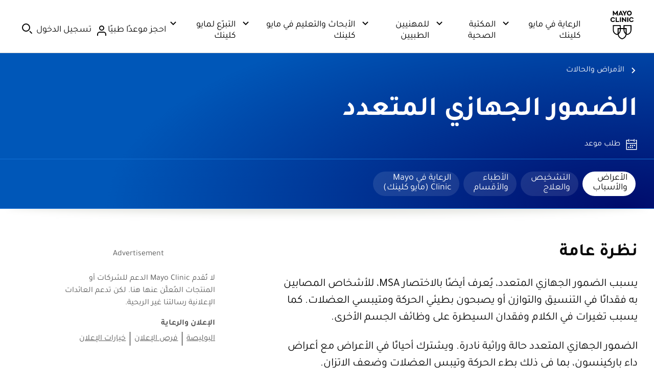

--- FILE ---
content_type: application/javascript
request_url: https://tagdelivery.mayoclinic.org/dotorg/prod/utag.sync.js
body_size: -69
content:
//tealium universal tag - utag.sync ut4.0.202602021623, Copyright 2026 Tealium.com Inc. All Rights Reserved.



--- FILE ---
content_type: application/javascript
request_url: https://www.mayoclinic.org/KKg6/pZI2/8TZbV/ZYd6w/uOYuJSSh0X0rDGOiEu/GgtVdzEC/MTN7M/U9hNkwB
body_size: 185014
content:
(function(){if(typeof Array.prototype.entries!=='function'){Object.defineProperty(Array.prototype,'entries',{value:function(){var index=0;const array=this;return {next:function(){if(index<array.length){return {value:[index,array[index++]],done:false};}else{return {done:true};}},[Symbol.iterator]:function(){return this;}};},writable:true,configurable:true});}}());(function(){lH();Mj5();VN5();var YW=function(Tj,kF){return Tj in kF;};var Zw=function(){return ["\x6c\x65\x6e\x67\x74\x68","\x41\x72\x72\x61\x79","\x63\x6f\x6e\x73\x74\x72\x75\x63\x74\x6f\x72","\x6e\x75\x6d\x62\x65\x72"];};var FY=function LA(jq,rN){'use strict';var dK=LA;switch(jq){case DX:{var dV=rN[V7];return typeof dV;}break;case M1:{var GY=rN[V7];mk.push(TU);var Rs;return Rs=GY&&nT(Gt()[zj(pk)](pY,bs,Eq(Eq(AY))),typeof n1[Gt()[zj(vt)].call(null,QW,dr,OY)])&&tK(GY[NU()[Ms(Ww)].apply(null,[Pj,JZ,XT,fp])],n1[Gt()[zj(vt)].apply(null,[QW,dr,pf])])&&EZ(GY,n1[Gt()[zj(vt)](QW,dr,Cq)][Ct()[qq(OY)](zN,Ps,dZ,dZ)])?Gt()[zj(pK)](wY,ww,lp):typeof GY,mk.pop(),Rs;}break;case BX:{var vT=rN[V7];var sV;mk.push(Ss);return sV=hV(j5,[Gt()[zj(AW)](Pt,NY,WY),vT]),mk.pop(),sV;}break;case N5:{var Uw=rN[V7];var dq=rN[VS];var kU=rN[nG];mk.push(Dq);Uw[dq]=kU[Ct()[qq(rW)](bZ,Gq,Eq([]),Eq(Eq(Ww)))];mk.pop();}break;case T:{var kN=rN[V7];var IV=rN[VS];var cK=rN[nG];return kN[IV]=cK;}break;case I5:{var vF=rN[V7];var HK;mk.push(rj);return HK=vF&&nT(Gt()[zj(pk)](YV,bs,Aw),typeof n1[Gt()[zj(vt)].apply(null,[qY,dr,Hj])])&&tK(vF[NU()[Ms(Ww)](Pj,gZ,KW,WZ)],n1[Gt()[zj(vt)](qY,dr,lr)])&&EZ(vF,n1[EZ(typeof Gt()[zj(Jq)],FW([],[][[]]))?Gt()[zj(vt)].call(null,qY,dr,Iq):Gt()[zj(Iq)].call(null,dY,bN,Ok)][Ct()[qq(OY)](vk,Ps,Eq(Eq({})),VY)])?Gt()[zj(pK)].apply(null,[Hs,ww,Ss]):typeof vF,mk.pop(),HK;}break;case F5:{var gp=rN[V7];var bV;mk.push(YF);return bV=gp&&nT(Gt()[zj(pk)](Ic,bs,YN),typeof n1[Gt()[zj(vt)].apply(null,[xX,dr,Os])])&&tK(gp[NU()[Ms(Ww)](Pj,WY,KW,w7)],n1[Gt()[zj(vt)].apply(null,[xX,dr,Xk])])&&EZ(gp,n1[Gt()[zj(vt)](xX,dr,Jj)][Ct()[qq(OY)].apply(null,[I2,Ps,Eq(Eq(AY)),QN])])?Gt()[zj(pK)](zc,ww,Qt):typeof gp,mk.pop(),bV;}break;case X5:{var MZ=rN[V7];var Of=rN[VS];var DW=rN[nG];mk.push(jT);try{var dA=mk.length;var Tp=Eq([]);var Ff;return Ff=hV(j5,[NU()[Ms(Jj)].apply(null,[PT,cj,Eq({}),j8]),qf()[hU(OY)](If,SV,Mj,ZT),Ct()[qq(Qt)](BF,xw,CZ,cj),MZ.call(Of,DW)]),mk.pop(),Ff;}catch(RW){mk.splice(hW(dA,Ww),Infinity,jT);var MW;return MW=hV(j5,[NU()[Ms(Jj)].call(null,PT,jk,Vp,j8),PZ()[Zj(vt)](JN,ET,JK,Eq(Ww),Sk,ww),EZ(typeof Ct()[qq(YN)],FW('',[][[]]))?Ct()[qq(Qt)](BF,xw,ww,Eq({})):Ct()[qq(Mj)](vp,xA,Eq(Eq({})),QN),RW]),mk.pop(),MW;}mk.pop();}break;case Rr:{var Tf=rN[V7];return typeof Tf;}break;case b7:{return this;}break;case wr:{return this;}break;case bm:{var DT;mk.push(lw);return DT=tK(typeof sN()[Uq(Uf)],FW([],[][[]]))?sN()[Uq(ET)](kp,Eq({}),UA,qk):sN()[Uq(qk)].apply(null,[HW,JY,Lf,qT]),mk.pop(),DT;}break;case wG:{return this;}break;case CI:{var TT=rN[V7];return typeof TT;}break;}};var nT=function(wV,tT){return wV==tT;};var kq=function(){return tt.apply(this,[Q8,arguments]);};var gU=function(JF,Ej){return JF>>>Ej|JF<<32-Ej;};var IZ=function(){return cp.apply(this,[qR,arguments]);};var MF=function(){return tt.apply(this,[V7,arguments]);};var lk,Xj,d1,KY,TR,CI,sw,wq,S2,C1,fr,F,q,KA,I1,UF,EW,A1,Np,mC,dc,r7,nj,wR,bC,Vm,vs,Vc,s4,kW,OX,gA,XX,MG,g4,Op,hY,HN,EA,Vt,Hc,wS,Lm,MU,BI,jw,sA,LW,f2,SC,Bq,Tw,Qj,LC,Bp,w7,fm,pN,p2,OK,lG,x5,A7,Cs,SY,U8,GI,gL,zp,Ft,zI,Fj,jG,rI,VK,F4,gC,zU,fq,AN,SL,r4,lC,jY,wr,gw,HH,Vw,TK,WL,mY,dU,NT,VU,V4,c2,nt,F8,VX,Hp,KN,Kt,Fw,pm,Fm,Rw,Yf,wk,Ur,zs,JH,E2,HY,hq,wX,NA,Qp,IK,tr,YT,bF,N1,lt,Zq,ss,qK,p8,qN,np,Pm,Iw,hT,mX,vV,nL,cf,Zp,E7,jA,D7,HT,mZ,Q1,fH,fL,hN,K4,Lk,IG,Bt,Bm,jW,lK,gF,rA,wZ,dF,FK,YK,S,kr,XN,qW,SF,IN,U,Tk,fU,kw,b5,xj,lZ,N8,d4,wF,GU,lX,DR,nm,j5,vj,hA,cm,O7,LY,CR,jp,J5,GN,Gf,rZ,Mc,LF,BT,hw,NI,GV,cU,O2,GC,Sm,fw,zY,bY,Zf,X8,xZ,CY,ZN,QS,DU,J4,ZA,Ht,UN,GT,GS,Bj,bR,D,Ic,lU,x4,vI,hm,cq,M1,Jw,Ds,lV,xr,I7,sW,LZ,WI,A8,t7,Hw,Q4,Hk,VV,Sf,Fs,Kp,Om,Jr,j7,tk,Tq,ZK,gY,BC,H5,Rj,HX,jf,vH,c7,Af,z7,gH,QU,BN,ct,H,Yt,n2,x7,NZ,pq,Gp,R8,E4,ER,X4,R5,Y2,PX,XV,zV,Kk,Kw,fZ,GG,ff,sF,Rp,GA,Xs,L8,Lp,tR,s8,bp,Zs,pU,ZS,VZ,jZ,gT,rf,Ir,N7,DV,Lj,JL,EH,lS,f4,ZI,Kj,S5,wH,OW,wf,tF,QX,Nj,LG,VT,R2,gc,vX,Jm,lY,rr,F7,UU,QC,zG,TI,zK,xN,RU,tX,OA,Dr,JR,PW,tU,rY,hj,gs,PA,Em,ZL,P1,xS,mA,Q2,bj,qZ,g2,hp,Ys,Wm,pj,qI,X5,F1,hG,pw,Xr,ZF,fW,TY,pI,hs,CN,c4,mq,vA,Qc,H8,x1,wU,Cf,pA,d5,OG,bU,CV,B4,nK,xt,Nk,T8,NF,nS,Yw,Lw,bI,YX,pH,Z4,UR,QF,Dc,sp,tA,cC,cA,Ts,tL,FN,Z1,ks,q4,kY,Ip,HA,rs,L7,nw,Sp,xq,xI,YZ,KF,I2,sq,gR,pt,rL,UT,CK,Dm,O,Bs,ht,L5,xW,MN,z5,n8,rK,Jk,cZ,Gw,Bw,z8,Ks,Fq,dp,AH,Es,qX,NV,R7,V2,kR,J2,Wp,UW,q5,DA,bK,nI,zt,FF,dS,SA,r1,jj,MH,j4,Lq,YC,nA,d7,j8,tp,qU,XA,nN,p4,zw,Fc,CF,Nw,EK,fk,kZ,HR,fF,W1,XK,Mq,Pw,Pk,Tr,Br,OZ,pR,xm,qC,PC,jL,RA,cc,BZ,QG,DZ,Dk,FA,BK,BW,xf,QT,Yk,p7,Ow,XY,Zm,SU,zZ,dH,c5,S8,bL,NH,LU,Vj,bG,Ls,bq,q7,E5,FT,AK,jt,Kc,tZ,UX,fI,Xf,xK,CT,gW,sj,ck,Rr,Ak,wA,MK,MI,kC,EN,Oj,LV,NW,EV,RF,IF,EY,FZ,Wr,XS,K1,DH,zW,VF,Jt,KZ,hr,IA,BY,Ew,RN,wT,b7,RG,mj,XH,Q8,zc,dL,A5,cT,kV,Z5,PF,Zr,Sw,N5,pZ,CA,qt,fY,cY,LK,R4,RR,Zt,Xc,qp,IC,QI,hK,sK,Y5,B2,IY,wL,tq,Kq,QL,sf,PV,QZ,rV,RV,BU,GW,bt,Y7,RX,zk,h8,Fk,Wf,KL,Yr,GF,SZ,rU,MA,B,GH,LT,hR,ft,XU,Hf,JA,T7,AU,zF,lT,xk,OU,lA,vL,k2,Y8,ZV,Ep,SN,dw,cV,mI,NL,KU,jN,rp,Cr,Nq,R,rT,vq,CS,Ck,IU,mS,gK,s5,n5,Fp,B5,nH,Oc,sX,tV,WS,VW,Dw,sT,xY,jS,Xp,qL,gS,zT,g8,KK,rF,Rq,fR,dk,Pp,VN,mW,T,lc,JC,rc,kA,qw,ON,nX,Ns,qV,bw,WH,gN,cI,YY,QK,Wq,AR,tm,EF,mH,WF,Yj,A2,Sq,MY,Dt,k5,U7,pp,UK,f8,f1,T4,Et,Cw,BX,kf,q8,Gj,TA,qj,OV,R1,g7,KI,JU,M4,nq,GK,OH,FV,Tt,mK,WA,Xm,Hq,kG,Xw,ML,nY,Gs,Pq,wj,DK,nV,bW,MX,WV,mf,n4,hX,t4,O1,J7,nW,rG,lF,Aj,TF,vZ,pV,hk,Wj,MT,HU,QV,C8,Rt,K7,kj,OF,kS,m2,Wt,dT,UV,X,Xt,P2,qs,RT,zX,cF,mT,jF,tj,Aq,vN,WT,fK,X2,EX,AZ,T2,Nf,xU,gX,rk,zq,kH,xX,G8,sY,tG,lq,Lt,nU,AI,wt,gV,pG,KG,TS,Uj,At,DY,D4,sC,m4,PY,xV,DX,Vk,FU,Y4,nk,Qk,cG,wI,XF,js,UC,x8,Mp,Xq,dW,wN,k7,Qq,PU,cw,LR,bk,LX,OS,sU,LH,nF,WN,W5,W2,lW,G5,Nt,ls,hS,tY,PG,KC,g1,BA,N4,BH,qS,cW,rw,sH,MR,UZ,TW,kK,xT,TN,mU,XW,ZZ,TV,zL,FS,q1,wC,Dp,hI,wp,D5,Rf,gq,wG,G1,ms,VC,U2,vS,gj,fj,Mw,cN,ps,UY,EL,p1,GX,HZ,GL,bA,Js,fA,AV,ZG,mF,hF,QY,YU,St,vR,ws,YA,Ac,NK,NN,DF,pW,Qr,lN,jr,OC,Kf,lj,Mr,Qw,Mk,zA,V1,pF,JV,vU,Yq,v5,Hm,A,ES,LN,QA,Q5,CL,BV,vG,Rm,Ot,GZ,tw,b1,rR,IT,Cm,Yp,Cp,lm,KT,vY,fV,CW,kI,Mm,rt,Ek,sS,AG,tI,WU,KV,xs,Ik,ZU,M8,fN,fS,E,ZR,XZ,w,Um,Ws,l7,Uc,Z8,PN,gk,H4,AL,jR,qR,EU,XC,Uk,Us,bT,dj,T5,mN,WK,QH,SX,FR,Ap,Mf,AF,Up,bm,t5,nZ,X7,Bk,z2,HV,W8,OT,vK,Z7,gt,ST,vw,V5,F2,mV,Q7,cX,Vf,kk,E1,DN,fT,kt,sR,zC,xF,RS,SW,jU,UH,VA,ds,st,lI,Mt,FL,JS,PL,Y,rX,RY,rq,RH,SS;var jK=function(){return (mr.sjs_se_global_subkey?mr.sjs_se_global_subkey.push(CU):mr.sjs_se_global_subkey=[CU])&&mr.sjs_se_global_subkey;};var Is=function(Ut){var As=1;var tN=[];var Wk=n1["Math"]["sqrt"](Ut);while(As<=Wk&&tN["length"]<6){if(Ut%As===0){if(Ut/As===As){tN["push"](As);}else{tN["push"](As,Ut/As);}}As=As+1;}return tN;};var Ij=function RK(TZ,HF){var JW=RK;var It=AT(new Number(A2),AA);var Vq=It;It.set(TZ);for(TZ;Vq+TZ!=rG;TZ){switch(Vq+TZ){case K1:{if(EZ(typeof n1[sN()[Uq(mt)](SK,Xk,tW,Os)][Ct()[qq(kT)](Qs,RZ,Uf,Jf)],EZ(typeof Gt()[zj(Iq)],'undefined')?Gt()[zj(pk)](IW,bs,Jf):Gt()[zj(Iq)](wK,Sj,cs))){n1[sN()[Uq(mt)](SK,ww,tW,WW)][sN()[Uq(Jp)](Zk,Eq(Eq(AY)),bs,Eq(Eq(AY)))](n1[sN()[Uq(mt)](SK,pf,tW,Cq)],Ct()[qq(kT)].call(null,Qs,RZ,lp,AW),hV(j5,[Ct()[qq(rW)].apply(null,[Dj,Gq,Oq,Eq({})]),function(sZ,Vs){return RK.apply(this,[sS,arguments]);},NU()[Ms(vW)](mw,qA,mp,wW),Eq(Eq([])),PZ()[Zj(Ww)](tf,pk,fs,WY,MV,PK),Eq(Eq([]))]));}TZ+=Tr;(function(){return RK.apply(this,[QX,arguments]);}());mk.pop();}break;case B:{TZ+=B5;ZW[Gt()[zj(YN)](DR,Gq,Hj)]=function(JT,hZ){mk.push(jV);if(Gk(hZ,Ww))JT=ZW(JT);if(Gk(hZ,mr[NU()[Ms(mt)].apply(null,[Rk,qF,bs,n4])]())){var dN;return mk.pop(),dN=JT,dN;}if(Gk(hZ,pT)&&tK(typeof JT,Gt()[zj(ZY)](wL,Cj,Eq({})))&&JT&&JT[qf()[hU(pT)].apply(null,[Oq,zJ,Oq,ET])]){var Xn;return mk.pop(),Xn=JT,Xn;}var sP=n1[sN()[Uq(mt)](SJ,WW,tW,z6)][sN()[Uq(Gn)](S8,df,MV,YN)](null);ZW[Ct()[qq(Gn)](LC,cs,mw,Eq(Eq([])))](sP);n1[sN()[Uq(mt)].apply(null,[SJ,mJ,tW,JN])][sN()[Uq(Jp)](zG,Tl,bs,Qt)](sP,Gt()[zj(OY)](B3,tP,AY),hV(j5,[NU()[Ms(OY)](T6,Jj,Xk,Ev),Eq(Eq({})),Ct()[qq(rW)](Q9,Gq,Eq(Eq(AY)),Eq([])),JT]));if(Gk(hZ,mp)&&Iv(typeof JT,tK(typeof Ct()[qq(Ww)],FW([],[][[]]))?Ct()[qq(Mj)](kO,lb,rW,dz):Ct()[qq(vW)](Wg,gv,Cx,pT)))for(var IO in JT)ZW[Ct()[qq(Jp)](cJ,Qt,bE,P6)](sP,IO,function(Kh){return JT[Kh];}.bind(null,IO));var Tz;return mk.pop(),Tz=sP,Tz;};}break;case s8:{ZW[EZ(typeof NU()[Ms(Oq)],FW('',[][[]]))?NU()[Ms(ZY)].apply(null,[pk,cj,Jj,pH]):NU()[Ms(Cx)](Dz,Rk,JY,ZY)]=function(Bn,sD){return RK.apply(this,[j1,arguments]);};ZW[sN()[Uq(rW)].call(null,bC,WW,Cx,Uf)]=Ct()[qq(vt)](FR,Cx,tf,Yg);var rh;return rh=ZW(ZW[K3()[m3(ET)].apply(null,[mz,Yn,EP,U9,Ww])]=mr[tK(typeof NU()[Ms(Oq)],'undefined')?NU()[Ms(Cx)](wO,dZ,Eq(Eq(AY)),lP):NU()[Ms(Gn)].call(null,Lb,Oq,Ss,hI)]()),mk.pop(),rh;}break;case t7:{ZW[Ct()[qq(Gn)](hR,cs,DE,lp)]=function(YQ){return hV.apply(this,[kC,arguments]);};TZ-=X7;}break;case GL:{var Bn=HF[V7];var sD=HF[VS];mk.push(Sl);var NJ;return NJ=n1[sN()[Uq(mt)](nH,v3,tW,jh)][Ct()[qq(OY)].call(null,BH,Ps,DE,TU)][K3()[m3(pT)].call(null,Iq,OO,EP,sh,Jp)].call(Bn,sD),mk.pop(),NJ;}break;case X2:{ZW[PZ()[Zj(AY)](VY,Ww,lp,Eq(Eq([])),SJ,bZ)]=function(nl){mk.push(bP);var Mz=nl&&nl[EZ(typeof qf()[hU(pT)],'undefined')?qf()[hU(pT)](Oq,Jm,Oq,JN):qf()[hU(mp)].apply(null,[B9,q9,Pb,kT])]?function wP(){mk.push(Lh);var dP;return dP=nl[Gt()[zj(OY)](sh,tP,ww)],mk.pop(),dP;}:function pn(){return nl;};ZW[EZ(typeof Ct()[qq(ZY)],'undefined')?Ct()[qq(Jp)](k5,Qt,ME,Lf):Ct()[qq(Mj)].apply(null,[Cx,YE,Eq(AY),pK])](Mz,NU()[Ms(Jp)](cs,kP,AW,qX),Mz);var wD;return mk.pop(),wD=Mz,wD;};TZ-=Yr;}break;case rc:{var Hh;return mk.pop(),Hh=LO[mE],Hh;}break;case MI:{mk.pop();TZ-=mX;}break;case vH:{TZ+=F1;for(var JD=Ww;RD(JD,HF[tK(typeof Gt()[zj(Iq)],FW('',[][[]]))?Gt()[zj(Iq)](mz,GQ,ww):Gt()[zj(Ww)](E5,JZ,qA)]);JD++){var Xl=HF[JD];if(EZ(Xl,null)&&EZ(Xl,undefined)){for(var Nl in Xl){if(n1[sN()[Uq(mt)].apply(null,[Xm,Eq(Eq(Ww)),tW,Ps])][Ct()[qq(OY)](P2,Ps,Lf,PK)][EZ(typeof K3()[m3(ET)],'undefined')?K3()[m3(pT)](Qt,Os,EP,Y9,Jp):K3()[m3(Iq)](PK,Eq({}),Qz,V0,lp)].call(Xl,Nl)){E0[Nl]=Xl[Nl];}}}}}break;case zI:{var r9={};mk.push(lf);TZ-=KL;ZW[NU()[Ms(YN)].call(null,x6,Iq,Aw,HH)]=H9;ZW[Ct()[qq(pk)](bA,DJ,Eq(Eq(AY)),AW)]=r9;}break;case j5:{ZW[Ct()[qq(Jp)](pV,Qt,pT,pz)]=function(J3,v0,N9){mk.push(Db);if(Eq(ZW[NU()[Ms(ZY)](pk,ww,Eq(AY),WN)](J3,v0))){n1[EZ(typeof sN()[Uq(pT)],FW('',[][[]]))?sN()[Uq(mt)](QT,Eq(AY),tW,kP):sN()[Uq(ET)](PO,Eq(Eq(AY)),t6,vW)][sN()[Uq(Jp)](kV,ME,bs,lr)](J3,v0,hV(j5,[NU()[Ms(OY)](T6,vt,Ss,CJ),Eq(Eq(VS)),K3()[m3(AY)](Ss,rW,Jb,SJ,Iq),N9]));}mk.pop();};TZ+=Q5;}break;case r7:{TZ+=XC;var F0;return mk.pop(),F0=E0,F0;}break;case CS:{var Fx;TZ-=V5;return mk.pop(),Fx=dD[f0],Fx;}break;case Y2:{var ZW=function(zl){mk.push(Kn);if(r9[zl]){var A9;return A9=r9[zl][qf()[hU(AY)].apply(null,[s6,C9,vt,AY])],mk.pop(),A9;}var Gv=r9[zl]=hV(j5,[qf()[hU(Ww)].apply(null,[X3,Bh,Ww,ww]),zl,NU()[Ms(vt)].call(null,dr,Eq({}),Cq,YK),Eq(VS),qf()[hU(AY)](s6,C9,vt,Ww),{}]);H9[zl].call(Gv[qf()[hU(AY)](s6,C9,vt,pT)],Gv,Gv[qf()[hU(AY)](s6,C9,vt,Df)],ZW);Gv[NU()[Ms(vt)](dr,Iq,Iq,YK)]=Eq(V7);var gh;return gh=Gv[EZ(typeof qf()[hU(AY)],FW(Ct()[qq(vt)](YF,Cx,Os,qT),[][[]]))?qf()[hU(AY)](s6,C9,vt,DE):qf()[hU(mp)](Mb,Fn,Ug,jk)],mk.pop(),gh;};TZ-=Dm;}break;case vI:{TZ-=b1;var E0=n1[sN()[Uq(mt)].call(null,Xm,Eq(Eq(Ww)),tW,Eq([]))](sZ);}break;case E1:{var H9=HF[V7];TZ+=T2;}break;case AG:{TZ-=nS;var sZ=HF[V7];var Vs=HF[VS];mk.push(c3);if(tK(sZ,null)||tK(sZ,undefined)){throw new (n1[Gt()[zj(mt)].call(null,H0,qA,ET)])(NU()[Ms(rW)](jk,Yg,MP,lh));}}break;case JL:{var cb;return mk.pop(),cb=gg[m0],cb;}break;case E2:{TZ+=RX;n1[sN()[Uq(OY)](P9,mz,cj,Lf)][Ub()[Nh(AY)](pT,Ps,JZ,qE,YN)]=function(I3){mk.push(mg);var hx=Ct()[qq(vt)].apply(null,[Vl,Cx,Cv,qF]);var vP=qf()[hU(ET)](Nn,UO,JJ,dZ);var TD=n1[n6()[Kg(pT)](OO,pk,Yz)](I3);for(var gE,sb,Ql=AY,cn=vP;TD[Ct()[qq(YN)](sp,mp,bE,Yb)](wz(Ql,AY))||(cn=n6()[Kg(mt)].call(null,Iq,jk,SO),sn(Ql,Ww));hx+=cn[Ct()[qq(YN)](sp,mp,JY,Jp)](Gk(XT,X6(gE,hW(YN,BJ(sn(Ql,El[Ww]),YN)))))){sb=TD[tK(typeof qf()[hU(Mj)],'undefined')?qf()[hU(mp)].apply(null,[I9,AY,nx,Cj]):qf()[hU(Mj)](Ef,JE,Oq,fs)](Ql+=WJ(El[mp],pT));if(z9(sb,gb)){throw new Uh(n6()[Kg(Jp)](Gq,kT,M9));}gE=wz(bh(gE,YN),sb);}var Sx;return mk.pop(),Sx=hx,Sx;};}break;case f2:{var E3=HF[V7];mk.push(nD);TZ+=M1;this[n6()[Kg(OY)].call(null,dz,vW,pj)]=E3;mk.pop();}break;case hS:{var Uh=function(E3){return RK.apply(this,[j5,arguments]);};mk.push(Pt);if(tK(typeof n1[Ub()[Nh(AY)](pT,pk,JZ,qE,Eq(Eq(AY)))],Gt()[zj(pk)](F9,bs,QN))){var BD;return mk.pop(),BD=Eq([]),BD;}Uh[Ct()[qq(OY)].apply(null,[KD,Ps,mt,Eq(Eq(AY))])]=new (n1[NU()[Ms(kT)](gJ,Cx,XT,lv)])();Uh[tK(typeof Ct()[qq(Iq)],'undefined')?Ct()[qq(Mj)].call(null,rz,QP,qT,OO):Ct()[qq(OY)](KD,Ps,cj,qF)][NU()[Ms(cs)].call(null,r3,Eq([]),JJ,D6)]=n6()[Kg(pk)](WY,n9,wY);TZ-=k2;}break;case nm:{TZ-=fL;var zP=HF[V7];var fh=HF[VS];mk.push(Cx);}break;case ZI:{TZ-=k2;var dD=HF[V7];var f0=HF[VS];var lx=HF[nG];mk.push(Iz);n1[sN()[Uq(mt)](lJ,Jj,tW,WY)][sN()[Uq(Jp)].call(null,j8,YN,bs,QN)](dD,f0,hV(j5,[Ct()[qq(rW)](d0,Gq,KW,JZ),lx,NU()[Ms(OY)].apply(null,[T6,QN,Cq,Ml]),Eq(AY),PZ()[Zj(Ww)].call(null,Xk,pk,YN,Qg,Zz,PK),Eq(AY),EZ(typeof NU()[Ms(Aw)],FW('',[][[]]))?NU()[Ms(vW)].call(null,mw,Rk,Eq(Eq(Ww)),mq):NU()[Ms(Cx)].apply(null,[YV,WY,Eq(AY),Zz]),Eq(AY)]));}break;case U8:{var qh=HF[V7];mk.push(HE);TZ+=s5;var b0=hV(j5,[NU()[Ms(Yn)].apply(null,[z0,Eq(Ww),Eq(Eq({})),lW]),qh[AY]]);YW(Ww,qh)&&(b0[Gt()[zj(cj)].call(null,VO,Vp,pz)]=qh[Ww]),YW(mp,qh)&&(b0[n6()[Kg(P6)](Hj,Ss,HZ)]=qh[mp],b0[NU()[Ms(JK)](fs,rW,vp,m6)]=qh[Iq]),this[NU()[Ms(DE)].call(null,pf,P6,dz,xl)][Gt()[zj(mp)](Jm,v3,Eq(Eq([])))](b0);mk.pop();}break;case x7:{TZ-=j7;var lE=HF[V7];mk.push(cj);var Vh=lE[sN()[Uq(mJ)].apply(null,[Mg,Ok,Df,mt])]||{};Vh[NU()[Ms(Jj)].call(null,PT,XT,Df,jx)]=EZ(typeof qf()[hU(mp)],'undefined')?qf()[hU(OY)].apply(null,[If,zz,Mj,Lf]):qf()[hU(mp)].apply(null,[Dv,FO,AW,Xk]),delete Vh[Ct()[qq(34)](221,137,70,Eq(Eq([])))],lE[sN()[Uq(mJ)](Mg,mp,Df,mt)]=Vh;mk.pop();}break;case xr:{var LO=HF[V7];var mE=HF[VS];var F3=HF[nG];TZ-=tR;mk.push(sz);n1[sN()[Uq(mt)](qO,Eq(Eq(Ww)),tW,Cj)][tK(typeof sN()[Uq(mz)],FW('',[][[]]))?sN()[Uq(ET)](tv,Jp,Gb,YN):sN()[Uq(Jp)](Hg,Df,bs,kP)](LO,mE,hV(j5,[Ct()[qq(rW)].apply(null,[w0,Gq,Ww,Qt]),F3,NU()[Ms(OY)](T6,Ss,pk,WP),Eq(AY),PZ()[Zj(Ww)].apply(null,[v3,pk,bs,Uf,UA,PK]),Eq(AY),EZ(typeof NU()[Ms(Ss)],FW('',[][[]]))?NU()[Ms(vW)](mw,DE,pT,w9):NU()[Ms(Cx)].apply(null,[f9,Ps,mw,Qg]),Eq(AY)]));}break;case k2:{var WD=HF[V7];mk.push(p9);var bJ=hV(j5,[NU()[Ms(Yn)](z0,Eq(Ww),z6,hj),WD[El[Iq]]]);YW(Ww,WD)&&(bJ[Gt()[zj(cj)](px,Vp,pT)]=WD[Ww]),YW(mp,WD)&&(bJ[n6()[Kg(P6)](kP,Ss,Sf)]=WD[mp],bJ[NU()[Ms(JK)](fs,Eq({}),JN,RO)]=WD[Iq]),this[NU()[Ms(DE)](pf,df,Lf,h9)][Gt()[zj(mp)](Nw,v3,Gn)](bJ);mk.pop();TZ+=Dr;}break;case p1:{TZ-=q7;var MQ=HF[V7];mk.push(pE);var T3=MQ[sN()[Uq(mJ)].apply(null,[CV,JK,Df,Eq([])])]||{};T3[NU()[Ms(Jj)](PT,Eq(Ww),Eq(Eq([])),wj)]=tK(typeof qf()[hU(Hj)],'undefined')?qf()[hU(mp)].apply(null,[bs,kP,lD,Lf]):qf()[hU(OY)](If,TV,Mj,z6),delete T3[Ct()[qq(34)].apply(null,[1142,137,61,90])],MQ[sN()[Uq(mJ)](CV,YN,Df,pk)]=T3;mk.pop();}break;case n2:{var gg=HF[V7];var m0=HF[VS];var T9=HF[nG];TZ+=ZG;mk.push(PE);n1[sN()[Uq(mt)](HV,vW,tW,ww)][sN()[Uq(Jp)](Kt,YN,bs,Cj)](gg,m0,hV(j5,[Ct()[qq(rW)].call(null,cT,Gq,lp,vp),T9,NU()[Ms(OY)](T6,Yn,qT,CY),Eq(AY),EZ(typeof PZ()[Zj(pK)],'undefined')?PZ()[Zj(Ww)].apply(null,[Rl,pk,PK,mw,LC,PK]):PZ()[Zj(Oq)](mJ,Jz,Iq,Eq({}),QE,TJ),Eq(El[Iq]),NU()[Ms(vW)](mw,v3,vW,OZ),Eq(AY)]));}break;case zC:{var U0=HF[V7];mk.push(xg);var Bz=hV(j5,[NU()[Ms(Yn)].apply(null,[z0,Qt,Aw,ms]),U0[El[Iq]]]);YW(Ww,U0)&&(Bz[Gt()[zj(cj)](zv,Vp,XT)]=U0[Ww]),YW(mp,U0)&&(Bz[tK(typeof n6()[Kg(AW)],'undefined')?n6()[Kg(Oq)](z6,mP,vW):n6()[Kg(P6)].call(null,Cj,Ss,SF)]=U0[mp],Bz[NU()[Ms(JK)](fs,p6,Iq,Zs)]=U0[Iq]),this[EZ(typeof NU()[Ms(ZY)],FW('',[][[]]))?NU()[Ms(DE)](pf,qA,fs,xK):NU()[Ms(Cx)](zJ,MP,gZ,jb)][Gt()[zj(mp)].apply(null,[mW,v3,Df])](Bz);TZ+=lS;mk.pop();}break;}}};var Ez=function(){return tt.apply(this,[Oc,arguments]);};var EZ=function(nf,Xv){return nf!==Xv;};var nv=function(){fz=["0\x3f(\bi}2q!\r\f-+&):w\x00o3*Y\t1%4/\"_(G!\f<K/;&LHvAHY{a\f}S",".T&\'x\'09\n-)\x3f]6G","#_5","#&",".L",">","s%","t`","/\n\x00","+F+F&6(P\t","14\v!=\x3fN w\'/X","F7=","",":Z<,^","9\x40\nA \'Z86%","V3*n964\n-/(J:]:U"," ^","8N\x40>X$+3","\f\x008H0[!4,S\v#*",")LT6M612sD\f\n.uX1%b<%-1\n!","","G7&K\t49\r\b(A<G",")E","3=T2\x070!\b","&w","mW0|4sC>)K#k`$","\v","=\f!X","omPTu^Q]","##.\b","Y\be","U#2fSV","\n7!F-L1(S\v2","2m 0p","Q3\f(",".N-","P\t!","\"665\nd1(A-","j%X>71#0\x007#>(L6G6;","\x00$L<","\\.G&","&","\b\n ","\v&","0;\b\t ","<M&\'N8,/","\x00","\'Q\r$6\v\r-\x00,\"B)A",")\t#[tY;!IA$\'26","T\"","7\t)Z5P;T#9%","%/\v\n","3D","=C","%\'26","-P$","\t\"\\6S&X[\n>!9\\5-LC,R\'","[","6=\\;","_.O","\v","G=\x00","J!","\x3f%#/E<V&-q","\n\b15(A-","(D#1\x005\r,","\b4j7A ,N","R\"\r{k\t9&3","<\\","e+","-#\x00,\\-b3\f O-;\'.\b","\b","1-\x3f\t\n","=\x00.\x40)P",">X<+(\n7!F-L1(S\v2","*J-a7,P\t#0%4%\v\x40+|< S\t","%\n I\r5.9","-P33+/","=+\\\"A/P \fiH3\':!\\\x3f7\x40>iIw->\'","A-Y","Y3\v=|%)\b4|","\x00(]*P","T","\"A\x3f\\ \fP\r>.6","#B<F!.X","N\t#(\b\v-\t(","a\n","S3/BvR7\fM\r%#1F0\v\f\tp",":)1\r\x3fl6Q7",".N$5%.\t.J0C7","57\x00!{+\\5,O","{1Pr=X663Y mA6Ar\b;R>&9\\dU","\t!\'2\b5-F6X7\f;T7(\t+\b","CdCd$j\\+v/\x3fkz[j\'nD[42\\=;",",I-P 4&^","([","2&)"," )(","-\r J","=\t\r+=C<A7","\n,L21(+/0.D","\"B!","\v9X>#0\x3f%\x00\x3f8A-","M",")\b","!1","+\f\x00([<Q","%,\t\x3fB","4*9&","!T\x3f","s2 7\ri\t\"I0Y>","0Ab","(N","\n=I","\r!","[6\x401,S\b","(P\t","lb,\r,OSWmJ!E;\n,NQ05PYtC\\*(My\x07bJ|\\oxlLCtB\\+\x00{b","!\x40>\\<1-",":Z\'=O","\b=\\c}",")\b%J*","DG","4*9\r\x3f$H7T>\v","=\\!\b(I\x3f\x07$4#","\t9L1w+\x3f,I<60=\n","#!$Y<G\r\x3f\\\x00\"#("," ","\v,_","6\b(]<G`","","[6C>","40%\f\r+","V:*V.>-1\r6\x3f$H7T>","\b245\x00\b\r","/\r\t\"Z-","\x40)P ","*P  ^\t\x00-.6","F -R",";X26","+>.\t#K<G7\n","[","(\x00\b",",M","T\b245d19J7Ar<,^.2(*R1)Z5P","<\t/J+","\'H20=!","\b:\'","G","\\<,E\t3","Y\b&5","\";[%/=!","\x405#(F","\x3f&R\v;\'|((\\<!Z>\\<XT\b2-|.*(]","9,9.-\b"," ","0=","+:)\x3f\x3f\x404\\\'","X0Q&","79{0X7\v=\\\'"," N-V:5,Y6","I\"!42",",K0[5","\t,[<p>$X#","&9\f#",">l","x%-.","P#$(1<\"F7A!","(^,\\ -","2=\n","%;","%","2=\n3\b","\x00(8A:","$6.0","\b=J","P\n.","I5Z=\n","DkaB\"\x079F6[r\faOE,09\b\f6\\p\r\x3f\x40<=T9`aA\r=+\nL\x3f&QJq`/&Np-L\"&[L;1(\\(]8A=\nv[9!(*Z\bE6]<A\'\n\'.29dV+Z7V&&SD#k\'0\x07m[p<S#+3[yO\b=J6Sr+0P8.zZ\rj>[+\x401\f&OQj&Jk[x\bo+0P8.r\f\v+4_<\np\v0P8.~F\r=+-H~\faOE*$)0m]q)Z<N\tw1(\'^W\x3f\x3f\x40<=T9ju\x07\v!\t#<Hi(OL2\'U*O3\'J:A|\b;R86%\fhAcG8F\'m829\r=^QM3P1\fgY\t1+2)6\f\t\x3f[ I.<S#+3Q0^\x40(\"A\t\n\x00\ty4=\f!P\rp\r\x3f\x40<=T9`aA\r=+\nL\x3f&QS;1(H\x07aZdT|=X6638P<,$[<G3\f&ON{!aW%.f-P =R+>~<9%.f-P =Run0Aj\x3f9]0[5,(Z+`<\r+!\b$A>a3k\n\",\x3f\b+\\\ne[uG~`F26)d=(L-6/T2.\t!\x00\be[uG~\x3f\\\x00\"\'fU!\t(]8W>s\\{!3-\t,M5PhYy%+((FM}Rp&#;`#0%\x07l\t\x40o\rpH1=^6u\x07y\t.[0Z<P={\'u\x07\v!\t#-n %tX*$)0m\\qA~\neX\x409k\'\n6RQ\x3f\tG|\b;R86%\fd9N7V7/h0f\nU%O3\'J:A|;X\r#\'tW4\x00\"[ E7QeHQ9\'+\\l\x00rp =H9b5ThP##Y6^7ZeF6.)C\bZ\b\x40(,/Qe\\172\r-L%\x07- T,#0%\x07\v!\t#T-L\"s801f^*-1%QD%n9U9.GqA{;X\"02\x07\r=Vo[1G=k\r%%f\b9B:]8Eo\vrK\r%b,A9I#L-\\=iKD~9!\f*\b\"AyLzQ2\x40\n\",\x3f\b+\\\be\"H$;\vj9!GlPa\x07\x3f\x40<=T9ju\x07\v!\t#-];\v4El4=Y)O3\'J:A|,I<%-(\r=#+.\b\x3f^oPD:jT\"[UEvX%Yt\x00qd3R%D:,t^aZQ kg\n6RQ))G=\f&I\'\'a\nW4\x00\"[ E7E_2!(R6(\x07>i<S#+3YZ\bE6t{[7\x00=\x40u643PPN\x3fJ-\x40 k`B1-.9\'TD+Z7V&&SD%k\'Q0^\x40eI,[1\f R6u\x07\v!\t#-];\vgb943l\x00PdRp/Q`\x40\n\",\x3f\b+\\e]uP{/H465dTaNu\x40~`F60|D,Z7$ruG~`1j~\b6\vNldY|\f0M\t~9*\vdA\x00cN+R~\vt[B!#0\t\x008]7!^o5(9\rfOAe\\ptg^\r;.tUf-#\r:N0ApQvXB%\'/2TcpT% IEy64lZ#L-\\=aIE,,t^!\n\bNa[u\x40~`\x40E{j:\t\'#\x07-)a\x3f03\v[hPaLpH{QsXB%\'/2Td-]7a\n\",\x3f\b+TdT\x3f$%H\tj6p\tQ\"[Ea\x07\x3f\x40<=T9j(U6\b\x3fAy[zZ=U85~P\rh\x07PdRp/aQB60;U2L,0& N\x40u5+NaT/T>\r,\x07\n\",\x3f\b+Ta]pN4\r\'^>-2\\l[\x07([,G<X\'Xw\'tT1$\x4077T&9j(P\vhPdRp/\n,I%,|D%MB9G<[zeREm-tU9[\n8A:A;\' 6pU![\x07,]y[oZ:H\'\'2 !\b\r\x3f[{ =H9b:\t\'#\x076;Q2T\n`9\'\x07\b#H{\boE\'\x3f03\vY*\vL\b]+Z Pkz\t9\'.\r+\x00\\>8Y (Yw0)-Nd0SzZ*R\'.9\b PAQpApN;a\x3f03\v[yOAd[1G=iTW%\'(\t\v*\t\n\r!Z<$ YLgn8!H]\\0R\x3fZ P,264yP\tcN+RorE,4=Y%OB)J5P5=XW>$tP\x3fmZdjzeXEl+:T\fm\t\neZd\bo\b`^965\f!I\t9Z+[r\r4\x401j~<^Qp<\x3f=U3k9R\n!\bQ(F7=\x00\ty#.B!\tmF\x3fp\f!O `aAD!\\\t9G6Q{ [Du1)\t!\t)|-T \fk\x00Qj,u\b6\vL#{V=9Q\t#\'8^U!\\*<6:M\r#!49\'\f$\x4077V(O\v~\x3f9\n!P\t9Z+[pEt\x00\ty/9\b+ZJ(8W \r9IDu09\b\f6^\x40(8G5QrSQu\'$1*\rbC3\ni^Q\x3fj(P\vhUW$Iq<;P\r;`aAD\'\\\b=JpN;aSQ2l8!M^\"B)Y7\f,YNm`/\t\n4\b(K\x00\\7-\x404l=yOAdL6[&\'H\tl09\b\f6\x07,C,Phg\\0n8!HB)\x407P/kI%-+^DyOB9V)Pt^aSQu!3\t(\b\t)\ruP|,I8&a^\r,\x00o<3\n.\x00y#.P9\n8A:A;\'36pP\x3fmJdG|,I8&pD0\\(]8A=\nX1l+:T+L}d\b<Q;X\"02\\\vj\x00(H8A7E\'H\x00;n~\b6\vNpdPt^=#\'.\r+\x00R([,G<^oy/9\b+AN\x3fJ-\x40 ky#.D2\bmujz\feOE{`(\v+^Qp+\x3f=U3k \x00[6\b\x3fA{oE,J0r0\bp\r-] >\x40%l=ym{ E7=;O%j~(!R(]8A=\niY21|0R\f\"Y0Q7X(Kui9W[cR\t9G6QpQ`l4=Y+OD#-;\f,O\r#-.P\vj\vd0SzZ=U85~ADyR4_< =H9b.R!){A:\n&JN{0r\v#OB,]> V-X\x002%=\by\t\x00!)$;j-r\v#I\t9Z+[rvTB3-2Fl\x00\'c]<F\'=s\r:\'Aj\x008JuG|,Ej6r<0.{G7\f<OucaA\vj%\x40=tP;264yP\t5[{ V(O\vj43dBU\x40\x3f=P>.\\22\t(^\fEwFc V$X\x3f-8A[0:\ruG|;ZQ9\'+\\-=)\x3f]6GzZ I\t%#(\vd\x008C-;\viS#b=Y+\t.[{~\ngY\t;\';\r!O!CuE{/H465d=TdT/T X;\x00#0%0\'H\b7}r$cX SL#dzT\vj.GZ1E=f]\nkpNY-\\k\tqG| S\r;.%0\'O\b7ruG|/I\t%3D0)O1d-];\vgI.\x072\b\v-B=Z*]z\n`\x40\n\",\x3f\b+\\\x3fe[pN$;j6r)\t9F6[.2\x40W%l(\t!O^\"]4T>ZeY\t;\'(Y6\\*-1$M\x00265y\x00\n8A:A;\'6u\x07\r,B9] p<\f;T\t$\x07\x07\r6\v0.{G==\nn(R+\x009\r.Gqz~\f!T~n(7\\\t>J-sH`\x40\n\",\x3f\b+\\\"e[pN;aIE,4=Y6O\b78rb\\4P;26)d\x00R,C5&QrT\n`:\t\'#\rd\b&9X1b(R!\n\bE\x3fJ-\x40 iIW>$t]7<\"e[wY7.I~k\'\n6RQ`u[o<S#+3Y6ZU+\x40+iSbXP#l0#WdF\x3f=V*\\\x00;j(Pm[\t9Z+[r\ngK\r;79A\r!\x40\x3f=Z<t]{0g0\x07m]wC3<XQ!-5Yt^B)\x407PoYy*y.\r1\x00L#7P*\ftS*09\b\f6\x07(W-4[9!(*R=DdT+P&\r;S!#0\t~)i6\'XVvr!\v!\t# \"\n&I#;,D ^D/{V=:I\"!(\vf^\x07,C,Phe^9$5\f6\x00(x/QeTD3n~*\b8L-Z ZeF6.)C=^#I0R\'\n(_\x002x}Lm^B)F*E>0s\r:\'aQ ^\x40oh<[7\n(I%)0ouP|:z\t9\'.\r+\x00:#L-\\=t[9!(*Z\bE6Y8Gr\nt\n\",\x3f\b+^Qp[ E7/qd(R+\x3fZ:A=\nrO\t#7.Xe\x00ZJe]d\bo5AN\'2\v%\vZ7V&&SNjaT\vj=C8L$X+0r)UE0<\x3f;VQ172\r-D9\"G7\f<Ow\r>\'R([\tG=\f&I\'\'F\v\t.[wF7\fO#-(\t!=D9=hP=3\b2.\r+-#Q)\x3f&T%N\'2\v%\vZ7V&&SN~kp\bW4\x00\"[ E7E_2!(R6(\x07;~\f4\ty#+4O#L-\\=aIE,09\b\f6\x073N.T;\fsI*nTj9\x40-L\"`\n:r\f\v+4_<1Ta[9!(*ZU\x3fJ-\x40 iI>1!UPhR->V7V\f,O\r#-.AhR\r>V7Vo<S#+3Q0^\x40#6;Q2K>&|LDyOJk\x070\b\n&P$\'uG%\x00\\\rpA<Br\x00aND#n.PhU\x40$bG7\f<Ow\'r\n\t\x3fN-Z ><S#+3Q6[C\rwNw[7\x00=Ey64lZ#L-\\=aIE,09\b\f6\\cK6[7G=6.)C%\\\t5[q/Q`\x40\x40j>UU\"Z\x40!{r7,O\r#-.^PhTaZu4\r\'^>-2TP\x3f\x008]7& N~kpQ&^^\"|-G;.\x40$)0e\"G7\f<Ou3!\bL\nJ7P =R\n`!UPhR\x07(V*\b4\r\'^>-2T\rm\t\n\r\x3f+\b#X#j(UU!O\'1vI6Gz(OL9b5Y6[B=Z*]z`26)dR(Y<G!a\x40172\r-L9\x07pN4;W2l0#WdT/T X\'\x00\ty23\fQmI\neAy\\<X;26)dR,C,PoeIB3-2DeCP0]<A\'\n\'y&3ySL\x409R$7V\x3f\\\x00\"\'/A7hR\x3f\x40-Z&9XQ,!3\n0\x00\t9\x40+8T;X26f\f*\b\"AqA{ [D#*5W4\x00puA::2:(AIh>*P<\ftI>1r#\n!\bQ;\x400QrHeI>1r*AM|-];\vgY\t;\';\r!O!CuA::264yP\t5[{& NB60;A+L}-];\vgI.\x072\b\v-B+\x40+p3!\x3f~n}\bP\"D;N+ X SL#*5Pf^Qp+1(O-#jlU_bR,C5& N\x40%kzZX-2\r\x07rG|\v%T2jmUPbTT%F*n %tK>&|LP9^\"_cS\'*I8,tU0cK6[7Eh\rW!#.\\\ry>-G+=\'I>\'/\'I\\ _5P&&SW>$t^\r,\x00od\b&V=D2k(\v+\\cN+Ri\n,I%,|\b-R;N5H~ N66\x3f<<9F6[h<S#+3Q0[\x07+\x07-];\vgY9\'u\b6\vL9/T X;\x00\x3f+/G1$\x4077P,~9.\r1\x00L,-L\"t\x3f03\v[hR\r\x3fHdA~\ngS\t/6aU*TZD\x3f4P&&YQu,9\rf^B,]>\b$ YLgkp]X*\x3f\x07/T X\'\x00\x3f+/R\r6\v99]0P!V%X064QHBQ}t<Q2K\r%b5A\r,B9] p<\f;T\t$2!U%OB.\x404E>=T9y5Qf\x009\rd\bogI.3P6\b\x3fAyPzZ,S\bukglR\x3fVZ1DtI>1r\f\v!U;N+\'E&6.0ThP\r9L1y=k\x4043R%D${S;(Q\x00.3[mI\neZ1Q2T\n64\nj\t;01=^-\x3fU\v!\t#<;V*\\4*hSLEvF\x3f& NB\'09\nE-\\#N5Y+4&^E%\'(\t\v*RD$\x3f\\<%Q-\x3fU!\tmF\x3f\'Q2T\n64\nj\t;01=^-\x3fU\v!\t#<;V*\\4*hSLE0J5F7 [Dv!u\b6\vL#J.\n;R`(\x00d\b\r9J4P<\fiJ#*3\t\rd.GyZ X/T6.0[mI\ne[1\\!V9O\t!~5R-\x00!VZ1Q;X\"02\\lR\n$A8Y>R~\x3f!h8_-4\r\'^>-2T\rh\x00U+\x40+$;\tj64\nj\bA-G;:\x002,;\biCG\tsiU,!#.\\y>-G+=\'I>\'/\'I\neAwA Rk(7\\\f(Y=V*\\\x00;j2P[\"\r!C y=kJq64\nj\t;74\'\\\x00;;m\t\n\r\x3f0\b<C+O\t6)!bTTN/]<T9Zt\x00Q#> ^+\b#Z<oEtIEqd5R\r6\v0.dGt^;Q>l:%\x40:tP \x00\".0UB2L,0\n;V*R\'.9\b+F0+P&\r;SL6l(\t!O\b\x40,8G5E;hj(7\\\t9G6QoZ\'X#`p\b-R(W-\b;V/T6.05+Pd-];\vg^:20\r!ZE0:Z\x3f\b%X2x:\t\'#\x07- Q2T\n`(\v+^Qp-&9XE#*.dR\r\x3fHbG7\f<Ou ./PAQp[wA+\b,Au!3\r-\t\tod\b&V=D2}(7\\\t5[dA|;ZVu09\b\f6^Qp-&9XS64\nj\x00\n\r!-];\vg\\0(R6P%F*\x3f=U3~0\x07o-];\vgS\t/6a^*^Ew\r7Z (QNja\bW0\v\f\tk\t+tP=U$l20OEa_$4\'T\x3fx:\t\'#\x07-)&OD!#.\\\vy>-G+=\'I>\'/R!%h Ft\rWzo.U2L(-];\vgI.\x072\b\v-7\x3frb\\4P,\n>,==>pdA{\n,I%,|\b-R\"B)Y7\f,\ty!3\t(\b\"AuP|/I\t%3Ph!T\td)H/T*\\4*f\f*\b\"AqA{/R4=Y6O\b$\\wA \fS%+9W(\v9Gti\nw\x00\\loqP\x3fmJdA::%;\r6];aXB#0%0\'OAQ9\"C3\niSQ2l\x3f4$\x407;a\x3f03\v[yOAc[ E7Q2K\r%b3Aj\vv|qP{;X\"02\\9\b\x3f\x40.<>)%03Qf\x00(H8Yr(I\x3fb=\b\r!\fo$6%X\v669%!V+Z7V&&SD#n.Pm\t\t9Z+[r\f!Ty&9#\b\tpT0A7\n(I%xT\rm^\t>Z5A$XV%n20>wJ$p,EuaA\r,B J-]=oD#*5W%\x00Q;\x400QrH`*\x3fp\"\x079F6[raI\x40%k\'T1Qp]%I F=\x002,;\bmTZD\x3f->\'Z\x3fkg6Z\n\r\x3f<\bbT\'\x0025|=\v6D\x3fbPn\nrXG|k2\'O\b7(rbG7\f<Ow,!\f*\b\"Ay[z\feO\x402n2PhP\rdT-G+\x3f\\w7a\b\"-/T\rd:\b\'V\x3f\\\x00\"\'!0D9\"G7\f<Ow43dTdR,6\'XS%j\x3fUC\x00$\\< :R\x00!\'tPj\t#\x077=Q4[9!(*RD9\"G7\f<Ow$)0e\"C3\niOQ#*5U!O*Z4P<\f:26)dm+Z\x3f:XD$)0e\x40u\\{\x3f\\w#a\bW%\f\x004\x07+7Qr[9!(*R\tD9\"[zeR\x40>n)PhP\t5[{&Q4[9!(*RD9\"[zeR\x40>n)PhP\b\x3f\x40.~\f`\x4043dBUd$H=*R9\'\x3f\bD\"\x079F6[zQ2K\r%b(Al\x00TEcB8G9Pa[9!(*R\bD#\"C3\niTW%\'(\t\v*RDd.G3\ba\n\",\x3f\b+TdT\x3fZ PrE$55\b,Z\bB=]<Co\fgS\t/6u\x07%L}+P&\r;SL>2R\t+\x00\b&V=\rQ>n(R!\n\bQy\x3f\x40<=T9ju\x07%\x00\\p\x40qGzQgP\r%)tT1$\x407&P`F60|U-^\x408:>T/{*p\fU2^\x40)>\x3fT>{\x07pU\bI\t9Z+[r\naB 0=\fQl\t.[0Z<P=1-.TB[$[:]z\fgM24a\bW*dT:T!i\rV%\'(\t\v*R\tQ+Z7V&&SD~95QeZ^\"A7P1\f Ru+2\\%\v,[6G{Q;X\"02\\1W;N+&E\'\\>%=\b6\\#A<V&&S\x40%(R\"9F/P9X\x402(R\v0G([,G<#;\\jaFtHR}thU{y6%\f8^8C5e\\Q172\r-DdT+P&\r;SD63T\vl[R,]2z<S#+3Y0ZU\x3fJ-\x40 iOD~l+4ZT\n8A:A;\'~9:\vlIGE>X0A1aIB\'09\nD0\\\t5[pN1:XLgx5Qf\x07\t\x3fn>P<\f\r\\6`5Y*\n*N-Z Q2IB9\'$\bDvI(N2H =H9b(R&\x00\t9\x07{G7\f<Oun2\t([G,\\<`B;X\"02\\\rj8_-p\n,I%,~P%\v,[6G|\r:X%9\r\x00\b\rcH<A.U)96.\t=$\x008J*\tZ+O\r9&/^Uf$C<~Z(O\x3f+(0\x07\to{W;\f\'X$`p^+\x00o{E>=[%/~P[4+\x40+X;N8,~P[1:!CP \v Run~\v3DHNa\r\x3f\x40>X$+35-\bNp1:XLdx\x3f\n!P)\rcG7\f<Ow6r\r+TE0Rp&Q4E~kr\t4D9G0F~;Z:\'2\b\nmPpI,[1\f Rk\'0\x07mNwT\"\b%DD#*5U%\x00 J7A!Q4j$)0e\"C3\niIQ,\x3fpD\x3fG\x3fV\"C3\niXQ9\'+\\6\"\x3fJ<[\'K\r$jlPIm\\\t9l6[&1IDu59(PU\x40#<5=x#\'2+TNjr\'-X\"%*(]\\<&El6a\x07!\x3f<5=m\r%#1\r!\x00Tczx+x(\b2=\v #;\bmy{T;X3\'.\v~R\v([\tT $X20tW<1-dq\r*\fs(.&7>+$$;j,9\vY\v.]<P<;(S61tLUt[R\v([Z<\f,E`+#NNd0\b=V.X:(7e\rp\x3fb\b2 )&6\b(]<G\r\'[ukgD\x3f)\x40+\x07hgZ\t#=)\b\t\x3f\x070\x076|\x3f\x07#/<8#pp\x3f\x40%\'26^w\x40wR7\f\\6/9\b6ZBat3\fy3\x078<7.3jrQ4\x40\n>,==\t\t9Z+[)9H:2,8\v~R(A=Z 5S;.p\t1 )J+P B=2,8\v!\x00\x00#Z5Y~9H^\'26HB;J7Q=\n{A970U#\t^J7Q7\n,OV%l. \t\x3f%I<\r%Q*\x3fp\bW*pue $T2l=l)Dd7{%`66\x3fQl\t.[0Z<P`F26)/Ed:T!i\vV%\'(\t\v*RQ9*P<\ferQen0A1$\x407&Q2T\n.=\\\f]+T+P=E%\'(\t\v*R\bepdV{5[9!(*Z\b\x40\x3f\"C3\niXQ970DyC8C5p\r\'Y\t1+2fSA4_<Z4XD5-0Z_0)/ M6Y|=X663$8\b7oo\\&;\\80~!B-T8C5o`F60|U+^\x40,,\b\t%e^QvrpDeCG\x3fV\"\\4P \x00D29R%D9p<1I\x40gaA\vm\t\ne`;_7=\t~caAm\x008]71Eh\f2./Y\"DvqVoP\'\x00y!=lUEcK6[7QoD\"l,\t\n,ZB;N5\x407QeHB;\'2\r,SAQ\x3fbVoYyW*!=\b,Z\bE6CdbT&\x00*$5(9] N;aqd2\t(SA\tc]<A\'\n\'J#aW6\b\x3fAq~7+W\t46tPeOA\rd+P&\r;S1+2(\v\x07+\x075&;Rw-!\v!\t#,H/P#~> \f*\b\"AqA~\n`F1j(U-TN>[+\\<k\x00Q#;,\"R\bE\x3fJ-\x40 iXD#n.UB2L#W8*IB\'03\b0\v\f\tc[6f&\n S\vy!=lUB>C0V7PqAfkg0\x07o`;_7=Qj2Z_0\\#\\-G\'=RqdtD0\\#\\-G\'=Ry,=m^^!,_{\boE\'Au9\b[yOArn+G3g[8/t\bP~P=*Z4P<\f:Qj2\x00k,TSwz0IQ\'IDhxd\x00HrO^d\x07f(P2&uC86\x00i\x00wA7\v=~}9T\rh\x00UV;\x400QrH4\x40D\bnU8\t.[0Z<P`F\x3f03\vY*\vLV)P\n;R`%\bmN-A79IL#-|7.[,G7X\'Rz+(\v%\tmF7F&\'^\ty25d\b(]yA=X+XL>69&\x40mA6[;O\r.b3!\bmB,F&X!\\2b=\\\"\v\"Cw\\&;\\80TPd%\x40=pQ4E{$a\"t/PpCT!\x00kp\fD\r\b\x00ck8A7, P\t-.0ZUB\x3fJ*Z>,Y#\'657ZUB9F4P\b\'X\x40!t3R8\r9Jp&I>,;TPh\vA,Y0R3\f&O\x403%R7\faHdL|,K4\'+\x00\x40  :;Y609\x3f*\t\x3fJ7V+T>\x00y.=1\taMdL|(S\v\"#;\nh7Ac_5T&&O{:aW1\fH<[&T\x00y#,\f/!\x00\"AuA|+O\'6t^\v!\t#\ruN&\vsK\x4081\x3f\f\f~\x00#Z5Y~\f3\x07{.=FhwMuQ\x3fB.A970U,FaA<AheH\rm:p~>P!\'-\x07\n{%,\tC7UW.N*PrI|\x07619^*^V\x3fJ-\x40 iIB$63\fQm\n\r\x3f`~\x3fuUP\x008]74\r\'^>-2TP\x3f\x008]7&V(M;;t\b-P\r\x3fH,X7=NE*\x3ftUQmI\r>Jyh\fgI]j6r*Pc[i\":I!21/!\\\r!CqA|\fyy6mUU7\ncL5Z!aW4#/YsH\r>J{P<k\x0726)dR9\x40){4\x40#k!UPmI\t9Z+[r<S#+3Q6[\x07([,G<X=\r\'20Q0aN+R\',S$k!QmUDd","^\n2|6sfj","4-2\r6\x07\"]"];};var hV=function VE(ng,K6){var sv=VE;do{switch(ng){case qC:{fg(A2,[]);fg(I5,[]);tt(FI,[S0()]);P0=tt(Rr,[]);tt(nG,[]);tt(Oc,[S0()]);ng+=A1;ND=tt(X5,[]);jv=tt(T,[]);}break;case t7:{cp(j1,[S0()]);tt(sS,[]);A0=tt(EX,[]);XE(BI,[S0()]);tt(kH,[]);ng=tr;tt(CL,[]);XE(V7,[S0()]);(function(mn,vO){return cp.apply(this,[z8,arguments]);}(['A','r','A6AA$9xh999999','6Z','JZ1J1$xZ1Hh999999','$HH6Hh999999','JZAZ$$6','Z9JA','rH','r$','9','J','ZZ','x','rH9','rrZ','r9','r1Z','r999','J111','r9ZJ','ZA9','111111','Zr','$','Z','x$','ZH9','1AZ','Ax','rZ','6','ZZZZ','Zr$99999'],Qt));}break;case H8:{Pg=cv();tt.call(this,V7,[rn()]);xE=gf();ng-=Q1;fg.call(this,Um,[rn()]);}break;case M8:{fg(wr,[]);bx=IP();ng=vG;Sz=v9();xn();zD=Zw();}break;case JR:{ng=OH;mk.pop();}break;case tr:{El=cp(sS,[['J91Hh999999','r','6','9','61','$HH6Hh999999','$Hx16','JZ1J1$xZ1Hh999999','JZAZ$$6','A6AA$9xh999999','AAAAAAA','Z$$1199','$J','HrZ','r9ZJ','6$99','J91$','Ar1Z','r$6AJ','6Zx$A','A','rr','rJ','Z','Z$','r9','ZH','Z9','J','rZ','r999','JZ1J1$xZ1$','6999','r99r','Z111','r9999','rH','r$','$x','Z999','699','$','Zr','rA','Z9r$','H','rhx6','Zhrr','r6','rh$x','rhJ6','1','x','6$99999','AJZ','rZ6'],Eq([])]);Wc=function ykRrvvTrgl(){function Qt(){this["zA"]^=this["zA"]>>>13;this.Zf=N9;}Rw();Nw();function bg(){this["zA"]^=this["Q0"];this.Zf=S;}m();var vD;var Hd;function N9(){this["zA"]=(this["zA"]&0xffff)*0xc2b2ae35+(((this["zA"]>>>16)*0xc2b2ae35&0xffff)<<16)&0xffffffff;this.Zf=FS;}function KO(){return rO.apply(this,[HD,arguments]);}function wn(){return l9(Vf()[FD(tn)]+'',";",Ax());}var Bf;function mU(){Ex=["=S0+<6%"," \"#Ec80%(\"\x40,!+>d%+\f\t)R","j5/XW}\b4,:-P","+*\bI","","","a\"\x3f$LDh}M<NJ7Hy18n4Y12jKv","8I"];}function dR(){return lx.apply(this,[Ff,arguments]);}function cY(){return qM(Vf()[FD(tn)]+'',Aw(),wn()-Aw());}function OU(DI,QK){var Dc={DI:DI,zA:QK,U0:0,qC:0,Zf:zB};while(!Dc.Zf());return Dc["zA"]>>>0;}function VW(){return rO.apply(this,[zR,arguments]);}function xn(){return rO.apply(this,[w,arguments]);}function XW(dx,Mx){var fY=XW;switch(dx){case Ix:{var r=Mx[Eg];jN.rc=XW(TY,[r]);while(fd(jN.rc.length,UU))jN.rc+=jN.rc;}break;case Rx:{Pn=function(Hx){return XW.apply(this,[Hn,arguments]);};vD(IB(mn),Ug);}break;case kD:{Ig=function(Fx){return XW.apply(this,[Ix,arguments]);};jN(Sf,IB(YR));}break;case bU:{var pw=Mx[Eg];var XY=Mx[BB];var VR=Hd[EW];var jg=xg([],[]);var Yg=Hd[XY];var zc=PR(Yg.length,EW);while(BN(zc,tn)){var nO=bc(xg(xg(zc,pw),Uc()),VR.length);var vB=fD(Yg,zc);var MY=fD(VR,nO);jg+=hW(sB,[lU(cE(gR(vB),gR(MY)),cE(vB,MY))]);zc--;}return fR(w,[jg]);}break;case Eg:{var VE=Mx[Eg];var F3=xg([],[]);var QR=PR(VE.length,EW);if(BN(QR,tn)){do{F3+=VE[QR];QR--;}while(BN(QR,tn));}return F3;}break;case TY:{var fN=Mx[Eg];var Kf=xg([],[]);var MW=PR(fN.length,EW);if(BN(MW,tn)){do{Kf+=fN[MW];MW--;}while(BN(MW,tn));}return Kf;}break;case NW:{Kg=function(HU){return Tx.apply(this,[jY,arguments]);};hW(jY,[qc,IB(AO)]);}break;case Hn:{var zU=Mx[Eg];vD.cf=XW(Eg,[zU]);while(fd(vD.cf.length,EY))vD.cf+=vD.cf;}break;case jY:{var Zn=Mx[Eg];Qx.td=XW(AR,[Zn]);while(fd(Qx.td.length,gD))Qx.td+=Qx.td;}break;case AR:{var f=Mx[Eg];var zx=xg([],[]);var zE=PR(f.length,EW);while(BN(zE,tn)){zx+=f[zE];zE--;}return zx;}break;}}var fc;function vO(dn){return SN()[dn];}function dg(){return ["\v","u","\f\x07\\I(c)\fI\b)\x07-!ITA$F&=XV2,+IS1\t01E.&7\bTJ/","\n\\W\x00","F","\b\v6J.06","V5.w,mu_vfAz\x40"];}function xS(){if(this["qC"]<x2(this["DI"]))this.Zf=zB;else this.Zf=QH;}function BN(cc,gw){return cc>=gw;}function WW(){return sY.apply(this,[kD,arguments]);}function Zx(){return rO.apply(this,[Qw,arguments]);}function HY(Pc,Ln){return Pc==Ln;}function hc(){return OU(TW(),717958);}var cO;function fw(){return sY.apply(this,[S3,arguments]);}var Ex;0xcd936ca,4149759394;function Fg(n,lY){return n*lY;}function Cd(){if([10,13,32].includes(this["Q0"]))this.Zf=Gz;else this.Zf=lW;}function cE(Yd,dd){return Yd|dd;}function GY(){this["Q0"]=this["Q0"]<<15|this["Q0"]>>>17;this.Zf=FN;}function fD(IN,Lx){return IN[xO[Ug]](Lx);}function PR(vU,Lg){return vU-Lg;}function Qx(){return fR.apply(this,[M3,arguments]);}var zO;function n3(){return kY.apply(this,[kD,arguments]);}function YY(){return lx.apply(this,[hE,arguments]);}function kg(){return rO.apply(this,[NW,arguments]);}function dU(){var d3=function(){};dU=function(){return d3;};return d3;}function Vc(){return sY.apply(this,[BB,arguments]);}function jD(){return dE.apply(this,[Ff,arguments]);}function Uc(){var JW;JW=cY()-hc();return Uc=function(){return JW;},JW;}function kY(lg,AY){var XU=kY;switch(lg){case b3:{var Yc=AY[Eg];Yc[Yc[cw](kU)]=function(){this[nd].push(DY(this[Wg](),this[Wg]()));};rO(AR,[Yc]);}break;case bE:{var Lw=AY[Eg];Lw[Lw[cw](B)]=function(){this[nd].push(bx(this[Wg](),this[Wg]()));};kY(b3,[Lw]);}break;case vY:{var Cw=AY[Eg];Cw[Cw[cw](w3)]=function(){this[nd].push(this[Wx](this[gY]()));};kY(bE,[Cw]);}break;case kD:{var pO=AY[Eg];pO[pO[cw](EO)]=function(){this[Sf](this[nd].pop(),this[Wg](),this[Ug]());};kY(vY,[pO]);}break;case K3:{var N=AY[Eg];N[N[cw](Vd)]=function(){this[nd].push(this[pD]());};kY(kD,[N]);}break;case YU:{var Nc=AY[Eg];Nc[Nc[cw](zY)]=function(){this[nd].push(cE(this[Wg](),this[Wg]()));};kY(K3,[Nc]);}break;case sd:{var lc=AY[Eg];lc[lc[cw](Tc)]=function(){this[nd]=[];FY.call(this[pn]);this[Mc](J3.m,this[OO].length);};kY(YU,[lc]);}break;case DB:{var jw=AY[Eg];jw[jw[cw](fU)]=function(){this[nd].push(fd(this[Wg](),this[Wg]()));};kY(sd,[jw]);}break;case TY:{var tf=AY[Eg];tf[tf[cw](AE)]=function(){var Nf=this[Ug]();var ER=this[Ug]();var OY=this[LO]();var RU=GE.call(this[pn]);var gn=this[wc];this[nd].push(function(...Df){var Rg=tf[wc];Nf?tf[wc]=gn:tf[wc]=tf[cx](this);var X3=PR(Df.length,ER);tf[On]=xg(X3,EW);while(fd(X3++,tn)){Df.push(undefined);}for(let jU of Df.reverse()){tf[nd].push(tf[cx](jU));}hg.call(tf[pn],RU);var gB=tf[lE][J3.m];tf[Mc](J3.m,OY);tf[nd].push(Df.length);tf[LY]();var wO=tf[Wg]();while(rD(--X3,tn)){tf[nd].pop();}tf[Mc](J3.m,gB);tf[wc]=Rg;return wO;});};kY(DB,[tf]);}break;case F:{var qD=AY[Eg];qD[qD[cw](ID)]=function(){this[nd].push(Fg(IB(EW),this[Wg]()));};kY(TY,[qD]);}break;}}function mO(Uw,cD){var Zw=mO;switch(Uw){case jd:{var x3=cD[Eg];x3[x3[cw](BE)]=function(){var cN=this[Ug]();var Xw=this[Wg]();var wW=this[Wg]();var qf=this[B](wW,Xw);if(qw(cN)){var D=this;var bN={get(UD){D[wc]=UD;return wW;}};this[wc]=new Proxy(this[wc],bN);}this[nd].push(qf);};dE(cU,[x3]);}break;case Rn:{var qE=cD[Eg];qE[qE[cw](CY)]=function(){var XN=this[Ug]();var Gg=qE[LO]();if(qw(this[Wg](XN))){this[Mc](J3.m,Gg);}};mO(jd,[qE]);}break;case zR:{var z=cD[Eg];z[z[cw](Og)]=function(){this[Mc](J3.m,this[LO]());};mO(Rn,[z]);}break;case Hn:{var JE=cD[Eg];JE[JE[cw](AB)]=function(){Bf.call(this[pn]);};mO(zR,[JE]);}break;case Rx:{var zW=cD[Eg];zW[zW[cw](UU)]=function(){var DN=[];var LE=this[Ug]();while(LE--){switch(this[nd].pop()){case tn:DN.push(this[Wg]());break;case EW:var Jn=this[Wg]();for(var fE of Jn){DN.push(fE);}break;}}this[nd].push(this[YO](DN));};mO(Hn,[zW]);}break;case hE:{var gc=cD[Eg];gc[gc[cw](An)]=function(){this[nd].push(this[Ug]());};mO(Rx,[gc]);}break;case pR:{var tU=cD[Eg];tU[tU[cw](O3)]=function(){var vE=this[Ug]();var rY=this[Ug]();var GN=this[Ug]();var dY=this[Wg]();var VN=[];for(var X=tn;fd(X,GN);++X){switch(this[nd].pop()){case tn:VN.push(this[Wg]());break;case EW:var gd=this[Wg]();for(var UR of gd.reverse()){VN.push(UR);}break;default:throw new Error(dU()[Sx(tn)](IB(OB),EW,bY));}}var VD=dY.apply(this[wc].P,VN.reverse());vE&&this[nd].push(this[cx](VD));};mO(hE,[tU]);}break;case hB:{var RD=cD[Eg];RD[RD[cw](xB)]=function(){this[nd].push(Tf(this[Wg](),this[Wg]()));};mO(pR,[RD]);}break;case w:{var UY=cD[Eg];UY[UY[cw](sD)]=function(){this[nd].push(Jx(this[Wg](),this[Wg]()));};mO(hB,[UY]);}break;case Dn:{var Vn=cD[Eg];Vn[Vn[cw](T)]=function(){this[nd].push(this[gY]());};mO(w,[Vn]);}break;}}function rO(gW,V){var Ow=rO;switch(gW){case NW:{var mw=V[Eg];mw[mw[cw](HN)]=function(){this[nd].push(BN(this[Wg](),this[Wg]()));};mO(Dn,[mw]);}break;case HD:{var G3=V[Eg];G3[G3[cw](OW)]=function(){this[nd].push(PW(this[Wg](),this[Wg]()));};rO(NW,[G3]);}break;case TR:{var fg=V[Eg];fg[fg[cw](mD)]=function(){var DW=this[Ug]();var C3=this[nd].pop();var lB=this[nd].pop();var kO=this[nd].pop();var mB=this[lE][J3.m];this[Mc](J3.m,C3);try{this[LY]();}catch(KU){this[nd].push(this[cx](KU));this[Mc](J3.m,lB);this[LY]();}finally{this[Mc](J3.m,kO);this[LY]();this[Mc](J3.m,mB);}};rO(HD,[fg]);}break;case Qw:{var FB=V[Eg];FB[FB[cw](CO)]=function(){this[nd].push(PR(this[Wg](),this[Wg]()));};rO(TR,[FB]);}break;case WD:{var ZW=V[Eg];ZW[ZW[cw](s)]=function(){this[nd].push(bc(this[Wg](),this[Wg]()));};rO(Qw,[ZW]);}break;case w:{var ZY=V[Eg];ZY[ZY[cw](U3)]=function(){this[nd].push(fO(this[Wg](),this[Wg]()));};rO(WD,[ZY]);}break;case b3:{var xY=V[Eg];xY[xY[cw](Bx)]=function(){var Nd=this[nd].pop();var Gc=this[Ug]();if(zf(typeof Nd,kw()[WE(EW)](IB(Pf),tn))){throw Y3()[vO(Ug)](Sf,IB(Fc));}if(rD(Gc,EW)){Nd.P++;return;}this[nd].push(new Proxy(Nd,{get(d,nY,Ux){if(Gc){return ++d.P;}return d.P++;}}));};rO(w,[xY]);}break;case M3:{var JU=V[Eg];JU[JU[cw](WO)]=function(){this[nd].push(Fg(this[Wg](),this[Wg]()));};rO(b3,[JU]);}break;case zR:{var v3=V[Eg];v3[v3[cw](kn)]=function(){var ww=this[Ug]();var vf=v3[LO]();if(this[Wg](ww)){this[Mc](J3.m,vf);}};rO(M3,[v3]);}break;case AR:{var ZD=V[Eg];ZD[ZD[cw](Yf)]=function(){this[nd].push(this[LO]());};rO(zR,[ZD]);}break;}}function qx(){return dE.apply(this,[Ad,arguments]);}function Lc(){return kY.apply(this,[sd,arguments]);}var Pn;var EW,Sf,Ug,tn,pU,qc,Cf,jx,Dd,Rd,NN,PE,nd,nU,sO,Tg,ON,ZU,vR,AD,xd,NR,Jf,tx,k3,OB,XD,Ec,Pf,Fc,z3,dW,AO,Hc,mx,KD,xW,wY,Ew,DR,UU,YR,EY,mn,gD,tW,qR,cw,wc,B,Bd,Wg,XB,cx,Hw,sN,BE,CY,LO,Mc,Og,AB,pn,YO,An,O3,bY,xB,sD,T,gY,HN,OW,mD,lE,LY,CO,s,U3,Bx,WO,kn,Yf,kU,w3,Wx,EO,Vd,pD,zY,Tc,OO,fU,AE,On,ID,jB,cg,GR,RN,mc,gN;function DO(){return ["R","FKc0tZcL%.8","p*+e1\r-kP:z\x3f{[","\n","#B\"!>-"];}function rE(){return qU.apply(this,[WD,arguments]);}function x2(a){return a.length;}function En(){return qM(Vf()[FD(tn)]+'',wn()+1);}function Kx(){var HE=function(){};Kx=function(){return HE;};return HE;}function UW(){return mO.apply(this,[w,arguments]);}function FS(){this["zA"]^=this["zA"]>>>16;this.Zf=rC;}var LW;function Rw(){pg=[];tn=0;Vf()[FD(tn)]=ykRrvvTrgl;if(typeof window!=='undefined'){wx=window;}else if(typeof global!=='undefined'){wx=global;}else{wx=this;}}function mg(){return sY.apply(this,[Qw,arguments]);}function tO(){return sY.apply(this,[OD,arguments]);}function LD(){return kY.apply(this,[bE,arguments]);}function FD(Cx){return SN()[Cx];}var Oc;var GE;function gR(JD){return ~JD;}function Sx(xx){return SN()[xx];}function ld(){return kY.apply(this,[DB,arguments]);}function hW(g,kB){var q=hW;switch(g){case E3:{var mf=kB[Eg];Kg(mf[tn]);var gg=tn;if(fd(gg,mf.length)){do{Y3()[mf[gg]]=function(){var CD=mf[gg];return function(fW,XO){var hO=Ld(fW,XO);Y3()[CD]=function(){return hO;};return hO;};}();++gg;}while(fd(gg,mf.length));}}break;case Rn:{var gf=kB[Eg];zO(gf[tn]);for(var tc=tn;fd(tc,gf.length);++tc){Kx()[gf[tc]]=function(){var Hg=gf[tc];return function(vg,xR){var Gf=LW(vg,xR);Kx()[Hg]=function(){return Gf;};return Gf;};}();}}break;case HD:{var x=kB[Eg];Ig(x[tn]);var Q=tn;if(fd(Q,x.length)){do{vn()[x[Q]]=function(){var SB=x[Q];return function(Dw,R3){var ZN=jN(Dw,R3);vn()[SB]=function(){return ZN;};return ZN;};}();++Q;}while(fd(Q,x.length));}}break;case jY:{var m3=kB[Eg];var Bc=kB[BB];var Qn=HB[Cf];var tR=xg([],[]);var kR=HB[m3];var Ac=PR(kR.length,EW);while(BN(Ac,tn)){var SW=bc(xg(xg(Ac,Bc),Uc()),Qn.length);var xf=fD(kR,Ac);var cn=fD(Qn,SW);tR+=hW(sB,[lU(gR(lU(xf,cn)),cE(xf,cn))]);Ac--;}return qU(OD,[tR]);}break;case wB:{var sn=kB[Eg];Pn(sn[tn]);var LN=tn;if(fd(LN,sn.length)){do{kw()[sn[LN]]=function(){var JR=sn[LN];return function(FE,EN){var nx=vD(FE,EN);kw()[JR]=function(){return nx;};return nx;};}();++LN;}while(fd(LN,sn.length));}}break;case sB:{var QO=kB[Eg];if(fx(QO,sx)){return wx[xO[Sf]][xO[EW]](QO);}else{QO-=gE;return wx[xO[Sf]][xO[EW]][xO[tn]](null,[xg(sE(QO,PE),NY),xg(bc(QO,Gx),KW)]);}}break;case RB:{var Jc=kB[Eg];L3(Jc[tn]);for(var kc=tn;fd(kc,Jc.length);++kc){Vf()[Jc[kc]]=function(){var bD=Jc[kc];return function(BW,Sg){var KR=Qx.call(null,BW,Sg);Vf()[bD]=function(){return KR;};return KR;};}();}}break;case YU:{var IW=kB[Eg];var NU=kB[BB];var Ww=xg([],[]);var BY=bc(xg(IW,Uc()),z3);var SE=cO[NU];var t=tn;while(fd(t,SE.length)){var mR=fD(SE,t);var hR=fD(vD.cf,BY++);Ww+=hW(sB,[lU(gR(lU(mR,hR)),cE(mR,hR))]);t++;}return Ww;}break;case ME:{var Sd=kB[Eg];vD=function(rf,AU){return hW.apply(this,[YU,arguments]);};return Pn(Sd);}break;case g3:{var W3=kB[Eg];var hD=kB[BB];var bd=xg([],[]);var Dx=bc(xg(hD,Uc()),dW);var MN=Ex[W3];for(var qB=tn;fd(qB,MN.length);qB++){var WR=fD(MN,qB);var QD=fD(jN.rc,Dx++);bd+=hW(sB,[cE(lU(gR(WR),QD),lU(gR(QD),WR))]);}return bd;}break;}}function hU(Bg){this[nd]=Object.assign(this[nd],Bg);}function l9(a,b,c){return a.indexOf(b,c);}function OR(){return lx.apply(this,[Mf,arguments]);}function Kd(wN){return SN()[wN];}function BO(){return kY.apply(this,[b3,arguments]);}var jN;function FN(){this["Q0"]=(this["Q0"]&0xffff)*0x1b873593+(((this["Q0"]>>>16)*0x1b873593&0xffff)<<16)&0xffffffff;this.Zf=bg;}function l3(){return kY.apply(this,[TY,arguments]);}function xw(){return lx.apply(this,[hB,arguments]);}function fO(N3,ED){return N3!==ED;}var HB;function WN(){return lx.apply(this,[S3,arguments]);}function Gz(){this["qC"]++;this.Zf=xS;}function sW(){return lx.apply(this,[HD,arguments]);}function vw(){return kY.apply(this,[F,arguments]);}var FY;function fx(Qc,Ic){return Qc<=Ic;}function kw(){var pY=Object['\x63\x72\x65\x61\x74\x65']({});kw=function(){return pY;};return pY;}var dD;function CR(){return mO.apply(this,[pR,arguments]);}function vn(){var Lf=[]['\x6b\x65\x79\x73']();vn=function(){return Lf;};return Lf;}function sY(Id,hf){var qn=sY;switch(Id){case vY:{var VO=hf[Eg];VO[VO[cw](jB)]=function(){this[nd].push(Mg(this[Wg](),this[Wg]()));};kY(F,[VO]);}break;case zR:{var Ox=hf[Eg];Ox[Ox[cw](cg)]=function(){NE.call(this[pn]);};sY(vY,[Ox]);}break;case nW:{var xU=hf[Eg];sY(zR,[xU]);}break;case hE:{var nf=hf[Eg];var sc=hf[BB];nf[cw]=function(jO){return bc(xg(jO,sc),GR);};sY(nW,[nf]);}break;case kD:{var zw=hf[Eg];zw[LY]=function(){var cd=this[Ug]();while(zf(cd,J3.U)){this[cd](this);cd=this[Ug]();}};}break;case jn:{var Mw=hf[Eg];Mw[B]=function(Ef,Sw){return {get P(){return Ef[Sw];},set P(QW){Ef[Sw]=QW;}};};sY(kD,[Mw]);}break;case Qw:{var YB=hf[Eg];YB[cx]=function(Px){return {get P(){return Px;},set P(AW){Px=AW;}};};sY(jn,[YB]);}break;case OD:{var pW=hf[Eg];pW[YO]=function(DU){return {get P(){return DU;},set P(jc){DU=jc;}};};sY(Qw,[pW]);}break;case BB:{var md=hf[Eg];md[gY]=function(){var qW=cE(Mg(this[Ug](),Dd),this[Ug]());var JY=vn()[Kd(pU)].apply(null,[qc,IB(Ew)]);for(var bR=tn;fd(bR,qW);bR++){JY+=String.fromCharCode(this[Ug]());}return JY;};sY(OD,[md]);}break;case S3:{var EE=hf[Eg];EE[LO]=function(){var wE=cE(cE(cE(Mg(this[Ug](),BE),Mg(this[Ug](),RN)),Mg(this[Ug](),Dd)),this[Ug]());return wE;};sY(BB,[EE]);}break;}}function QH(){this["zA"]^=this["U0"];this.Zf=WM;}function dE(l,MR){var D3=dE;switch(l){case nW:{vD=function(kd,YN){return Tx.apply(this,[rN,arguments]);};LB=function(){return Tx.apply(this,[hB,arguments]);};nE=function(pc){this[nd]=[pc[wc].P];};dD=function(df,s3){return dE.apply(this,[tY,arguments]);};Sc=function(b,GU){return dE.apply(this,[W,arguments]);};Bf=function(){this[nd][this[nd].length]={};};NE=function(){this[nd].pop();};GE=function(){return [...this[nd]];};hg=function(bO){return dE.apply(this,[hB,arguments]);};FY=function(){this[nd]=[];};zO=function(){return Tx.apply(this,[HD,arguments]);};jN=function(xc,lw){return Tx.apply(this,[Ff,arguments]);};Kg=function(){return XW.apply(this,[NW,arguments]);};Ig=function(){return XW.apply(this,[kD,arguments]);};Pn=function(){return XW.apply(this,[Rx,arguments]);};LW=function(CW,SD){return XW.apply(this,[bU,arguments]);};L3=function(){return qU.apply(this,[BU,arguments]);};sw=function(Ag,CN,PD){return dE.apply(this,[sd,arguments]);};qU(ME,[]);xO=QN();Hd=DO();hW.call(this,Rn,[SN()]);HB=dg();hW.call(this,E3,[SN()]);cO=YD();hW.call(this,wB,[SN()]);Jg=Kw();qU.call(this,WD,[SN()]);Fd();hW.call(this,RB,[SN()]);mU();hW.call(this,HD,[SN()]);Oc=qU(w,[['sUB','NU','UU','UBssDBBBBBB','UBsMDBBBBBB'],qw({})]);J3={m:Oc[tn],k:Oc[EW],U:Oc[Sf]};;fc=class fc {constructor(){this[lE]=[];this[OO]=[];this[nd]=[];this[On]=tn;lx(HD,[this]);this[Y3()[vO(pU)].apply(null,[pU,IB(qR)])]=sw;}};return fc;}break;case tY:{var df=MR[Eg];var s3=MR[BB];return this[nd][PR(this[nd].length,EW)][df]=s3;}break;case W:{var b=MR[Eg];var GU=MR[BB];for(var R of [...this[nd]].reverse()){if(PW(b,R)){return GU[B](R,b);}}throw vn()[Kd(qc)](EW,IB(tx));}break;case hB:{var bO=MR[Eg];if(DY(this[nd].length,tn))this[nd]=Object.assign(this[nd],bO);}break;case sd:{var Ag=MR[Eg];var CN=MR[BB];var PD=MR[bE];this[OO]=this[gN](CN,PD);this[wc]=this[cx](Ag);this[pn]=new nE(this);this[Mc](J3.m,tn);try{while(fd(this[lE][J3.m],this[OO].length)){var bB=this[Ug]();this[bB](this);}}catch(TE){}}break;case Ad:{var EU=MR[Eg];EU[EU[cw](Bd)]=function(){this[nd].push(this[Wg]()&&this[Wg]());};}break;case Ff:{var A3=MR[Eg];A3[A3[cw](XB)]=function(){this[nd].push(this[cx](undefined));};dE(Ad,[A3]);}break;case jn:{var DE=MR[Eg];DE[DE[cw](pU)]=function(){this[nd].push(sE(this[Wg](),this[Wg]()));};dE(Ff,[DE]);}break;case BU:{var IR=MR[Eg];IR[IR[cw](Cf)]=function(){var Zg=[];var WU=this[nd].pop();var Z=PR(this[nd].length,EW);for(var dB=tn;fd(dB,WU);++dB){Zg.push(this[Hw](this[nd][Z--]));}this[Sf](kw()[WE(tn)].apply(null,[IB(k3),Sf]),Zg);};dE(jn,[IR]);}break;case cU:{var QU=MR[Eg];QU[QU[cw](sN)]=function(){this[nd].push(xg(this[Wg](),this[Wg]()));};dE(BU,[QU]);}break;}}function Ng(){this["BH"]=(this["zA"]&0xffff)*5+(((this["zA"]>>>16)*5&0xffff)<<16)&0xffffffff;this.Zf=DD;}function Nw(){jn=+ ! +[]+! +[]+! +[]+! +[]+! +[]+! +[]+! +[],vY=[+ ! +[]]+[+[]]-+ ! +[],wB=! +[]+! +[]+! +[]+! +[],bE=! +[]+! +[],tB=[+ ! +[]]+[+[]]-[],OD=+ ! +[]+! +[]+! +[]+! +[]+! +[]+! +[],tY=+ ! +[]+! +[]+! +[]+! +[]+! +[],BB=+ ! +[],Eg=+[],Ff=+ ! +[]+! +[]+! +[],WY=[+ ! +[]]+[+[]]-+ ! +[]-+ ! +[];}var wx;function UO(){return rO.apply(this,[M3,arguments]);}function pf(){this["U0"]++;this.Zf=Gz;}function Tx(kf,qg){var IY=Tx;switch(kf){case rN:{var hN=qg[Eg];var bW=qg[BB];var RY=cO[EW];var WB=xg([],[]);var Vw=cO[bW];var hd=PR(Vw.length,EW);while(BN(hd,tn)){var ZO=bc(xg(xg(hd,hN),Uc()),RY.length);var T3=fD(Vw,hd);var Wd=fD(RY,ZO);WB+=hW(sB,[lU(gR(lU(T3,Wd)),cE(T3,Wd))]);hd--;}return hW(ME,[WB]);}break;case OD:{var qY=qg[Eg];var dw=xg([],[]);var vc=PR(qY.length,EW);while(BN(vc,tn)){dw+=qY[vc];vc--;}return dw;}break;case Tw:{var TB=qg[Eg];Zd.Mn=Tx(OD,[TB]);while(fd(Zd.Mn.length,sO))Zd.Mn+=Zd.Mn;}break;case hB:{LB=function(zN){return Tx.apply(this,[Tw,arguments]);};fR(DB,[IB(ON),tn,ZU]);}break;case K3:{var rg=qg[Eg];var kW=xg([],[]);for(var gU=PR(rg.length,EW);BN(gU,tn);gU--){kW+=rg[gU];}return kW;}break;case Eg:{var gx=qg[Eg];LW.t3=Tx(K3,[gx]);while(fd(LW.t3.length,XD))LW.t3+=LW.t3;}break;case HD:{zO=function(Gn){return Tx.apply(this,[Eg,arguments]);};LW(IB(Ec),Sf);}break;case Ff:{var pd=qg[Eg];var zn=qg[BB];var Kc=Ex[Cf];var nN=xg([],[]);var dN=Ex[pd];for(var Wf=PR(dN.length,EW);BN(Wf,tn);Wf--){var H3=bc(xg(xg(Wf,zn),Uc()),Kc.length);var jE=fD(dN,Wf);var jR=fD(Kc,H3);nN+=hW(sB,[cE(lU(gR(jE),jR),lU(gR(jR),jE))]);}return fR(ln,[nN]);}break;case Kn:{var Xc=qg[Eg];var Wn=xg([],[]);var QY=PR(Xc.length,EW);if(BN(QY,tn)){do{Wn+=Xc[QY];QY--;}while(BN(QY,tn));}return Wn;}break;case jY:{var FU=qg[Eg];Ld.xE=Tx(Kn,[FU]);while(fd(Ld.xE.length,sO))Ld.xE+=Ld.xE;}break;}}function dc(){return rO.apply(this,[b3,arguments]);}function ZB(){return dE.apply(this,[cU,arguments]);}function lx(nn,pE){var h3=lx;switch(nn){case hE:{var OE=pE[Eg];OE[pD]=function(){var Ed=vn()[Kd(pU)].apply(null,[qc,IB(Ew)]);for(let cW=tn;fd(cW,Dd);++cW){Ed+=this[Ug]().toString(Sf).padStart(Dd,Y3()[vO(tn)](EW,IB(Hc)));}var P3=parseInt(Ed.slice(EW,mc),Sf);var Tn=Ed.slice(mc);if(HY(P3,tn)){if(HY(Tn.indexOf(Vf()[FD(tn)](IB(xW),tn)),IB(EW))){return tn;}else{P3-=Oc[Ug];Tn=xg(Y3()[vO(tn)](EW,IB(Hc)),Tn);}}else{P3-=Oc[pU];Tn=xg(Vf()[FD(tn)].call(null,IB(xW),tn),Tn);}var U=tn;var fB=EW;for(let f3 of Tn){U+=Fg(fB,parseInt(f3));fB/=Sf;}return Fg(U,Math.pow(Sf,P3));};sY(S3,[OE]);}break;case hB:{var bw=pE[Eg];bw[gN]=function(QE,wD){var Rc=atob(QE);var KY=tn;var tN=[];var HW=tn;for(var AN=tn;fd(AN,Rc.length);AN++){tN[HW]=Rc.charCodeAt(AN);KY=Tf(KY,tN[HW++]);}sY(hE,[this,bc(xg(KY,wD),GR)]);return tN;};lx(hE,[bw]);}break;case S3:{var RO=pE[Eg];RO[Ug]=function(){return this[OO][this[lE][J3.m]++];};lx(hB,[RO]);}break;case RB:{var wU=pE[Eg];wU[Wg]=function(p3){return this[Hw](p3?this[nd][PR(this[nd][vn()[Kd(EW)](Ug,xd)],EW)]:this[nd].pop());};lx(S3,[wU]);}break;case Mf:{var VU=pE[Eg];VU[Hw]=function(C){return HY(typeof C,kw()[WE(EW)](IB(Pf),tn))?C.P:C;};lx(RB,[VU]);}break;case IO:{var Pd=pE[Eg];Pd[Wx]=function(Z3){return Sc.call(this[pn],Z3,this);};lx(Mf,[Pd]);}break;case Ff:{var BR=pE[Eg];BR[Sf]=function(bn,sf,MD){if(HY(typeof bn,kw()[WE(EW)](IB(Pf),tn))){MD?this[nd].push(bn.P=sf):bn.P=sf;}else{dD.call(this[pn],bn,sf);}};lx(IO,[BR]);}break;case HD:{var jf=pE[Eg];jf[Mc]=function(tw,lN){this[lE][tw]=lN;};jf[AE]=function(Vx){return this[lE][Vx];};lx(Ff,[jf]);}break;}}function Iw(){return hW.apply(this,[HD,arguments]);}function Fn(){return sY.apply(this,[hE,arguments]);}function DD(){this["zA"]=(this["BH"]&0xffff)+0x6b64+(((this["BH"]>>>16)+0xe654&0xffff)<<16);this.Zf=pf;}function Aw(){return Ax()+x2("\x63\x64\x39\x33\x36\x63\x61")+3;}function jS(a,b){return a.charCodeAt(b);}function P(){return mO.apply(this,[Rn,arguments]);}var J3;function M(){return rO.apply(this,[AR,arguments]);}function WE(PB){return SN()[PB];}function bx(kx,nD){return kx/nD;}function rw(){return sY.apply(this,[zR,arguments]);}function lU(v,Zc){return v&Zc;}function c3(){return hW.apply(this,[Rn,arguments]);}function fd(SU,px){return SU<px;}function YW(){return dE.apply(this,[jn,arguments]);}function j(){return lx.apply(this,[IO,arguments]);}function xD(){return hW.apply(this,[E3,arguments]);}function E(){return mO.apply(this,[Rx,arguments]);}function HO(){return dE.apply(this,[BU,arguments]);}function Q3(){return kY.apply(this,[K3,arguments]);}var nE;function QN(){return ["\x61\x70\x70\x6c\x79","\x66\x72\x6f\x6d\x43\x68\x61\x72\x43\x6f\x64\x65","\x53\x74\x72\x69\x6e\x67","\x63\x68\x61\x72\x43\x6f\x64\x65\x41\x74"];}function fR(rn,tE){var zD=fR;switch(rn){case ln:{var FO=tE[Eg];jN=function(hx,Nx){return hW.apply(this,[g3,arguments]);};return Ig(FO);}break;case WD:{var PY=tE[Eg];var vx=tE[BB];var J=vn()[Kd(pU)](qc,IB(Ew));for(var HR=tn;fd(HR,PY[vn()[Kd(EW)].call(null,Ug,xd)]);HR=xg(HR,EW)){var lf=PY[Y3()[vO(Sf)].call(null,Ug,IB(DR))](HR);var MB=vx[lf];J+=MB;}return J;}break;case TY:{var JO={'\x42':Y3()[vO(tn)](EW,IB(Hc)),'\x44':Y3()[vO(EW)](tn,Ug),'\x4d':Kx()[L(EW)].apply(null,[IB(mx),tn]),'\x4e':vn()[Kd(Ug)].call(null,pU,KD),'\x55':Vf()[FD(tn)].apply(null,[IB(xW),tn]),'\x73':Kx()[L(Sf)].apply(null,[wY,Ug])};return function(GO){return fR(WD,[GO,JO]);};}break;case M3:{var nB=tE[Eg];var hw=tE[BB];var In=ND[Sf];var K=xg([],[]);var Dg=ND[hw];var XR=PR(Dg.length,EW);if(BN(XR,tn)){do{var UB=bc(xg(xg(XR,nB),Uc()),In.length);var Jd=fD(Dg,XR);var VY=fD(In,UB);K+=hW(sB,[lU(cE(gR(Jd),gR(VY)),cE(Jd,VY))]);XR--;}while(BN(XR,tn));}return qU(b3,[K]);}break;case hB:{var Nn=tE[Eg];var MO=tE[BB];var A=xg([],[]);var Yn=bc(xg(Nn,Uc()),cw);var IU=Hd[MO];var Y=tn;if(fd(Y,IU.length)){do{var q3=fD(IU,Y);var TU=fD(LW.t3,Yn++);A+=hW(sB,[lU(cE(gR(q3),gR(TU)),cE(q3,TU))]);Y++;}while(fd(Y,IU.length));}return A;}break;case w:{var ZE=tE[Eg];LW=function(wf,cB){return fR.apply(this,[hB,arguments]);};return zO(ZE);}break;case DB:{var Cg=tE[Eg];var lR=tE[BB];var Bn=tE[bE];var kE=Jg[Sf];var BD=xg([],[]);var PO=Jg[lR];var j3=PR(PO.length,EW);while(BN(j3,tn)){var Un=bc(xg(xg(j3,Cg),Uc()),kE.length);var B3=fD(PO,j3);var r3=fD(kE,Un);BD+=hW(sB,[lU(gR(lU(B3,r3)),cE(B3,r3))]);j3--;}return qU(NW,[BD]);}break;}}function Xd(){return mO.apply(this,[hB,arguments]);}function I(){return mO.apply(this,[hE,arguments]);}function YD(){return ["N%F>\fT","\\l\"\",MYuoh&%ZxF1!#,.jog9LX-","=T8&/$:","k$\"lRO\"p`k1\x00Ge"];}function L(rR){return SN()[rR];}function Af(){return kY.apply(this,[vY,arguments]);}function Ax(){return l9(Vf()[FD(tn)]+'',"0x"+"\x63\x64\x39\x33\x36\x63\x61");}function lW(){this["Q0"]=(this["Q0"]&0xffff)*0xcc9e2d51+(((this["Q0"]>>>16)*0xcc9e2d51&0xffff)<<16)&0xffffffff;this.Zf=GY;}function TW(){return wg()+En()+typeof wx[Vf()[FD(tn)].name];}var L3;function qw(CE){return !CE;}function rD(Hf,lO){return Hf>lO;}var xO;function SN(){var LR=['Xf','Gw','Cc','mE','gO','hn'];SN=function(){return LR;};return LR;}var LB;function IB(zd){return -zd;}function rC(){return this;}function zf(mN,Jw){return mN!=Jw;}var Jg;var ND;var Sc;function xN(){return mO.apply(this,[Hn,arguments]);}function rU(){return sY.apply(this,[nW,arguments]);}function Tf(pN,SO){return pN^SO;}return dE.call(this,nW);function WS(){this["zA"]=(this["zA"]&0xffff)*0x85ebca6b+(((this["zA"]>>>16)*0x85ebca6b&0xffff)<<16)&0xffffffff;this.Zf=Qt;}var NE;function V3(){return rO.apply(this,[TR,arguments]);}function qO(){return kY.apply(this,[YU,arguments]);}function vN(){return lx.apply(this,[RB,arguments]);}function m(){bU=bE+bE*tB,Mf=tY+tY*tB,Kn=Eg+tY*tB,hB=Ff+wB*tB,g3=OD+tB,b3=OD+wB*tB,Rn=Ff+tB,cU=bE+Ff*tB,Ix=bE+tY*tB,S3=WY+bE*tB,KW=Eg+bE*tB+Ff*tB*tB+OD*tB*tB*tB+tY*tB*tB*tB*tB,Qw=Ff+tY*tB,rN=wB+Ff*tB,YU=Eg+wB*tB,HD=tY+Ff*tB,Dn=jn+tB,sx=tY+Ff*tB+tY*tB*tB+tY*tB*tB*tB+OD*tB*tB*tB*tB,w=jn+Ff*tB,TR=wB+tB,RB=OD+Ff*tB,kD=bE+OD*tB,WD=tY+wB*tB,ln=jn+tY*tB,sB=Ff+Ff*tB,hE=vY+tY*tB,BU=OD+bE*tB,If=wB+tY*tB,AR=jn+wB*tB,jd=WY+tY*tB,Tw=tY+tB,W=BB+OD*tB,nW=tY+bE*tB,NY=OD+vY*tB+bE*tB*tB+tY*tB*tB*tB+tY*tB*tB*tB*tB,F=vY+wB*tB,sd=vY+tB,jY=Ff+bE*tB,Hn=vY+Ff*tB,E3=Eg+OD*tB,Rx=jn+bE*tB,pR=BB+tB,ME=WY+tB,IO=Eg+bE*tB,Gx=wB+bE*tB+Eg*tB*tB+tB*tB*tB,TY=wB+bE*tB,DB=WY+Ff*tB,Ad=wB+wB*tB,K3=bE+wB*tB,NW=BB+bE*tB,M3=BB+wB*tB,zR=OD+tY*tB,gE=OD+Ff*tB+tY*tB*tB+tY*tB*tB*tB+OD*tB*tB*tB*tB;}function PW(Pw,Cn){return Pw in Cn;}var vY,wB,BB,OD,bE,jn,tB,tY,WY,Eg,Ff;function S(){this["zA"]=this["zA"]<<13|this["zA"]>>>19;this.Zf=Ng;}function SY(){return mO.apply(this,[Dn,arguments]);}var sw;function lD(){return hW.apply(this,[wB,arguments]);}var Kg;function Mg(Fw,GD){return Fw<<GD;}function bc(CU,Td){return CU%Td;}function qU(SR,Xg){var qd=qU;switch(SR){case BU:{L3=function(G){return XW.apply(this,[jY,arguments]);};fR(M3,[IB(tW),EW]);}break;case ME:{EW=+ ! ![];Sf=EW+EW;Ug=EW+Sf;tn=+[];pU=EW+Ug;qc=Sf*pU*EW-Ug;Cf=qc-Ug+pU;jx=Cf-qc+Ug+pU-EW;Dd=jx-Cf+Ug+qc-EW;Rd=jx*Ug+Dd+pU-Sf;NN=jx+Sf;PE=Dd+NN-qc-Cf+pU;nd=Dd+Ug*PE-qc;nU=NN*Cf+EW+nd;sO=Cf-pU+Ug*PE*Sf;Tg=qc+Cf+PE*NN-EW;ON=Ug+Cf*Tg-PE;ZU=Ug*PE+qc+Sf-NN;vR=qc+PE*nd-EW+Cf;AD=qc*jx*Sf-Ug;xd=Tg+EW+NN*PE*Ug;NR=EW-Cf+Dd*jx*qc;Jf=PE+pU+jx-Sf+Ug;tx=PE+qc*Dd+Cf*nd;k3=Tg+jx+NN+Ug-Cf;OB=pU+jx*NN*Sf;XD=Sf+NN+pU*jx-Ug;Ec=Tg+jx*Dd*NN+Sf;Pf=EW*Dd*nd+qc+Sf;Fc=PE+NN*jx*Cf-Ug;z3=jx+Cf*Sf*EW;dW=NN+Ug+PE-EW-jx;AO=Cf*Tg-pU+Ug-jx;Hc=nd*NN+PE-Sf*EW;mx=Tg*Cf+jx*Sf-nd;KD=Sf+Dd+qc*nd-NN;xW=qc*EW+Tg+Dd*nd;wY=jx+NN+Cf-Ug+pU;Ew=PE*Sf*Dd-Cf+nd;DR=Cf+pU+Sf+Tg-Dd;UU=Dd+nd+jx+Sf*EW;YR=nd*Cf*Ug-NN;EY=Cf*Dd-jx-Sf-EW;mn=qc*PE*Sf*Cf+EW;gD=Sf+nd+NN;tW=Cf*Tg-PE-jx+Dd;qR=Tg*Cf-NN*pU+EW;cw=EW+pU+Sf+qc+Cf;wc=Dd*pU*Ug+qc;B=Ug*EW-Dd+Cf*nd;Bd=Dd+jx*nd+NN+qc;Wg=jx*Ug+qc+PE+Cf;XB=jx*Ug+Sf*Tg+nd;cx=Sf+PE*Cf+jx*NN;Hw=NN*Sf*Ug+Dd*pU;sN=PE*EW-qc+Dd*Sf;BE=PE+Sf+Ug*jx-NN;CY=pU+Sf*NN+PE-jx;LO=nd+Cf*EW+Tg;Mc=nd*Dd-qc*Ug;Og=Sf-Cf+EW+Dd*pU;AB=nd-Sf+jx*Ug-Cf;pn=PE+jx*pU+NN*Cf;YO=pU-Sf+nd*jx-Ug;An=PE+qc+pU+nd+Cf;O3=Sf-Cf+NN*Dd;bY=Ug*pU-Sf+EW;xB=Ug*NN+nd+EW+Dd;sD=PE-Sf+qc*jx+nd;T=Ug+qc-pU+PE*Dd;gY=nd*Ug+Cf+jx*NN;HN=NN*Dd+Ug*PE-qc;OW=PE*qc*Sf+jx-Dd;mD=qc*Dd-nd-Sf+Tg;lE=PE*pU*Sf-Ug*Dd;LY=pU-Cf+Sf*jx+Tg;CO=Cf*Sf+pU+Ug+Tg;s=nd*pU+EW-Dd-qc;U3=Cf+Tg-Ug+Dd+PE;Bx=Tg-Dd+Ug*NN+qc;WO=jx+Tg-NN+Sf+nd;kn=Dd+Tg+NN+qc*PE;Yf=pU+Tg-Cf+PE*Dd;kU=jx+Dd*NN+Tg;w3=Tg-Cf+Ug*nd+pU;Wx=qc+nd+Tg+jx*Ug;EO=Tg*Sf+jx+pU-NN;Vd=NN+Cf*nd;pD=PE+qc*nd+pU-Dd;zY=Tg*Sf-Cf+jx+PE;Tc=Cf*Ug*PE+qc+nd;OO=Ug+Cf*qc*pU;fU=Dd*pU*jx*EW;AE=nd*Sf+Tg+PE*Cf;On=Dd+Tg+nd*pU;ID=nd+Tg*Sf+jx-NN;jB=Ug*Tg-pU*Dd*Sf;cg=Tg+Cf*EW*Ug*Dd;GR=PE*qc+Dd+nd*Cf;RN=PE+Cf;mc=pU-Dd+qc+Sf+NN;gN=Ug*Dd*NN;}break;case Mf:{var Rf=Xg[Eg];var Od=Xg[BB];var EB=Xg[bE];var Yx=xg([],[]);var XE=bc(xg(Rf,Uc()),Rd);var Xx=Jg[Od];var Pg=tn;if(fd(Pg,Xx.length)){do{var Of=fD(Xx,Pg);var Uf=fD(Zd.Mn,XE++);Yx+=hW(sB,[lU(gR(lU(Of,Uf)),cE(Of,Uf))]);Pg++;}while(fd(Pg,Xx.length));}return Yx;}break;case NW:{var Qd=Xg[Eg];Zd=function(RW,H,NO){return qU.apply(this,[Mf,arguments]);};return LB(Qd);}break;case S3:{var TD=Xg[Eg];var JB=Xg[BB];var VB=xg([],[]);var YE=bc(xg(JB,Uc()),Dd);var Vg=HB[TD];var GB=tn;while(fd(GB,Vg.length)){var bf=fD(Vg,GB);var wd=fD(Ld.xE,YE++);VB+=hW(sB,[lU(gR(lU(bf,wd)),cE(bf,wd))]);GB++;}return VB;}break;case OD:{var rx=Xg[Eg];Ld=function(I3,PU){return qU.apply(this,[S3,arguments]);};return Kg(rx);}break;case WD:{var Qf=Xg[Eg];LB(Qf[tn]);for(var FR=tn;fd(FR,Qf.length);++FR){dU()[Qf[FR]]=function(){var Md=Qf[FR];return function(tg,KE,fn){var sR=Zd(tg,KE,nU);dU()[Md]=function(){return sR;};return sR;};}();}}break;case w:{var ff=Xg[Eg];var vd=Xg[BB];var cR=[];var Gd=fR(TY,[]);var KN=vd?wx[Kx()[L(tn)](AD,pU)]:wx[vn()[Kd(tn)].apply(null,[tn,IB(vR)])];for(var IE=tn;fd(IE,ff[vn()[Kd(EW)].call(null,Ug,xd)]);IE=xg(IE,EW)){cR[vn()[Kd(Sf)].apply(null,[jx,NR])](KN(Gd(ff[IE])));}return cR;}break;case If:{var nc=Xg[Eg];var LU=Xg[BB];var rd=xg([],[]);var JN=bc(xg(nc,Uc()),Jf);var ng=ND[LU];var Xn=tn;if(fd(Xn,ng.length)){do{var TO=fD(ng,Xn);var dO=fD(Qx.td,JN++);rd+=hW(sB,[lU(cE(gR(TO),gR(dO)),cE(TO,dO))]);Xn++;}while(fd(Xn,ng.length));}return rd;}break;case b3:{var nw=Xg[Eg];Qx=function(TN,sU){return qU.apply(this,[If,arguments]);};return L3(nw);}break;}}var Ig;function Jx(sg,NB){return sg>>>NB;}function Y3(){var QB={};Y3=function(){return QB;};return QB;}function Kw(){return ["k\nx\t}4\nElHqu`\x00`%\x00I$of/oz","|(,_\x07]NO#0\rEPGN#Uj5#","BBEX61a72QhJ<J\x409ox"];}function xg(nR,ZR){return nR+ZR;}function UN(){return hW.apply(this,[RB,arguments]);}function qM(a,b,c){return a.substr(b,c);}function WM(){this["zA"]^=this["zA"]>>>16;this.Zf=WS;}function zB(){this["Q0"]=jS(this["DI"],this["qC"]);this.Zf=Cd;}function c(){return sY.apply(this,[jn,arguments]);}function Zd(){return fR.apply(this,[DB,arguments]);}function Vf(){var h={};Vf=function(){return h;};return h;}var Mf,AR,Rn,RB,cU,YU,E3,g3,TY,K3,bU,BU,S3,ln,w,zR,If,TR,DB,Ad,jd,F,Hn,Ix,W,NW,b3,sB,Gx,gE,Kn,jY,KW,HD,rN,NY,ME,pR,WD,nW,hB,IO,Qw,sx,M3,Tw,Dn,kD,Rx,sd,hE;function RE(){return rO.apply(this,[WD,arguments]);}function wg(){return qM(Vf()[FD(tn)]+'',0,Ax());}function Yw(){return mO.apply(this,[jd,arguments]);}var hg;function CB(){return sY.apply(this,[vY,arguments]);}function sE(MU,Sn){return MU>>Sn;}function Ld(){return hW.apply(this,[jY,arguments]);}var pg;function Fd(){ND=["","<f,\rJ1D}P\\`\x009~ZRZ","\'BbrI%`\x3f~sd`"];}function O(){return mO.apply(this,[zR,arguments]);}function DY(Ud,wR){return Ud===wR;}}();FG={};k9=function(H9){return Ij.apply(this,[c4,arguments]);}([function(zP,fh){return Ij.apply(this,[M1,arguments]);},function(W0,Zg,XP){'use strict';return OP.apply(this,[b7,arguments]);}]);ng-=wH;}break;case rr:{nv();XE.call(this,UX,[rn()]);MO=j6();tt.call(this,Q8,[rn()]);Bb();cp.call(this,qR,[rn()]);ng+=Uc;}break;case WH:{return mk.pop(),rO=Ah,rO;}break;case vG:{ng-=Zm;zf();f3();Wn=kD();mk=jK();}break;case I5:{k6=function(){return jD.apply(this,[Um,arguments]);};Ex=function(vz,sx,V3,sO){return jD.apply(this,[OR,arguments]);};Cl=function(){return jD.apply(this,[V7,arguments]);};ng+=tG;DP=function(){return jD.apply(this,[bR,arguments]);};m9=function(){return jD.apply(this,[O2,arguments]);};UP=function(){return fg.apply(this,[g7,arguments]);};}break;case F5:{var wb=K6[V7];ng+=p2;var D3=AY;for(var p0=AY;RD(p0,wb.length);++p0){var pP=EJ(wb,p0);if(RD(pP,f8)||z9(pP,P1))D3=FW(D3,Ww);}return D3;}break;case BX:{hE.m7=xE[z6];fg.call(this,Um,[eS1_xor_0_memo_array_init()]);ng+=D5;return '';}break;case c4:{c9.RL=MO[Ww];tt.call(this,Q8,[eS1_xor_3_memo_array_init()]);return '';}break;case qR:{NE.KS=Pg[NY];ng=OH;tt.call(this,V7,[eS1_xor_1_memo_array_init()]);return '';}break;case fI:{var cQ=K6[V7];var g9=AY;for(var qb=AY;RD(qb,cQ.length);++qb){var QD=EJ(cQ,qb);if(RD(QD,f8)||z9(QD,P1))g9=FW(g9,Ww);}return g9;}break;case OR:{var W6=K6[V7];var kn=AY;for(var t3=AY;RD(t3,W6.length);++t3){var ph=EJ(W6,t3);if(RD(ph,f8)||z9(ph,P1))kn=FW(kn,Ww);}return kn;}break;case bR:{ng+=mS;var lO=K6;var fx=lO[AY];mk.push(Ol);for(var ql=Ww;RD(ql,lO[Gt()[zj(Ww)](Fc,JZ,JN)]);ql+=mp){fx[lO[ql]]=lO[FW(ql,Ww)];}mk.pop();}break;case Q8:{Ex.G2=L0[n9];cp.call(this,qR,[eS1_xor_2_memo_array_init()]);ng=OH;return '';}break;case X5:{var Bx=K6[V7];ng=OH;var b3=AY;for(var SP=AY;RD(SP,Bx.length);++SP){var sE=EJ(Bx,SP);if(RD(sE,f8)||z9(sE,P1))b3=FW(b3,Ww);}return b3;}break;case A2:{var V9=K6[V7];var Wl=AY;for(var Wh=AY;RD(Wh,V9.length);++Wh){var gD=EJ(V9,Wh);if(RD(gD,f8)||z9(gD,P1))Wl=FW(Wl,Ww);}return Wl;}break;case Wr:{Xz.Tm=fz[WY];XE.call(this,UX,[eS1_xor_4_memo_array_init()]);ng=OH;return '';}break;case j5:{var Ah={};ng=WH;var En=K6;mk.push(pT);for(var zx=AY;RD(zx,En[Gt()[zj(Ww)].call(null,j0,JZ,AY)]);zx+=mp)Ah[En[zx]]=En[FW(zx,Ww)];var rO;}break;case kC:{var YQ=K6[V7];mk.push(Sg);ng+=z7;if(EZ(typeof n1[EZ(typeof Gt()[zj(Gn)],FW([],[][[]]))?Gt()[zj(vt)].call(null,Zs,dr,Jf):Gt()[zj(Iq)](qF,vb,WW)],n6()[Kg(ZY)](lz,mO,UV))&&n1[Gt()[zj(vt)].call(null,Zs,dr,pT)][NU()[Ms(pk)](Jp,Eq(Eq({})),fs,rf)]){n1[sN()[Uq(mt)](gt,Eq({}),tW,Jf)][tK(typeof sN()[Uq(Ww)],FW([],[][[]]))?sN()[Uq(ET)].call(null,t6,JN,xA,dz):sN()[Uq(Jp)].apply(null,[Cf,Oq,bs,JJ])](YQ,n1[Gt()[zj(vt)](Zs,dr,Jq)][NU()[Ms(pk)](Jp,bE,pk,rf)],VE(j5,[Ct()[qq(rW)].apply(null,[rx,Gq,lr,dZ]),tK(typeof K3()[m3(AY)],FW([],[][[]]))?K3()[m3(Iq)].apply(null,[Tl,qF,KQ,HE,hl]):K3()[m3(Ww)].call(null,AY,Xk,ZT,fv,Mj)]));}n1[sN()[Uq(mt)](gt,Lf,tW,Gq)][sN()[Uq(Jp)](Cf,jk,bs,pk)](YQ,qf()[hU(pT)](Oq,V0,Oq,Yb),VE(j5,[Ct()[qq(rW)](rx,Gq,bs,Hj),Eq(Eq(VS))]));mk.pop();}break;}}while(ng!=OH);};var AD=function(Dh,Jn){var PJ=n1["Math"]["round"](n1["Math"]["random"]()*(Jn-Dh)+Dh);return PJ;};var ZQ=function(){var M0;if(typeof n1["window"]["XMLHttpRequest"]!=='undefined'){M0=new (n1["window"]["XMLHttpRequest"])();}else if(typeof n1["window"]["XDomainRequest"]!=='undefined'){M0=new (n1["window"]["XDomainRequest"])();M0["onload"]=function(){this["readyState"]=4;if(this["onreadystatechange"] instanceof n1["Function"])this["onreadystatechange"]();};}else{M0=new (n1["window"]["ActiveXObject"])('Microsoft.XMLHTTP');}if(typeof M0["withCredentials"]!=='undefined'){M0["withCredentials"]=true;}return M0;};var EJ=function(wJ,E6){return wJ[bx[Iq]](E6);};var Bb=function(){L0=["I\"<H.02<PAPL","):,MTQ\bH\fYL","JES\n_sV\fOu&:Q930Udq(","3",";^(<$(]R",")45:","_EJ\'H\fDF\x07","","u;0J:47:FQ\t<YQI","E12S\b-(,LIP}]F\r","SU\fY","\n","&5-QNY\fO","oE\\ QN\'\tIGtM82(1cQ\v]YM\f","\x078^G\n 1D,!6UEMH\x40","VO",",6K","VC\f5D4","","0 3hL_L\nu\fTHX\x3fT*</","2$+pE_ECP\"\f\b\x07HC\n2U,","RD\n","9 i$1%:V","B9\'8","TL\v\nUR","r\t","+5<","a\r<5:JAJ\n[","\x3f6W","8.%{OP\vLDJ",">H 0&HEM","_G","X","\x07RH;$","F","5Kh[Y+YY2RR","P\':C$9(+AsJ]","V(7*6Lg[n]F","4,]R","\t.OI(<<U\"6 ,L","\fRU\f1!q\x3f:50[OR-HTO\f","tZ\x00K\rW|\t^T&\fH#3.","G\v-=B","\r$TS<N$;5,","+;","*05TES\x00G\fCa0^","KLCo","11F!g","Y[[","E9#M(!(0V","\'&C <5","L2^","U\f&6D9%;JEM","G76M(\' +QOP,G\\V\t|T\":U4","!N9456WNl]","JS 2","u\x00\x00a"," :%:T","9QNWA","",";=B!<\"4","JBL\r","Q$-$3|ENA","H\\pRS","I(<&7L","WF=\bOC\x00 ","\fYN$\b^","HAML","\'!B","WF!WC1\'S4","H8Z/8\rnmjtlx","6R9<,>LE","8]Tv\fNuM\f\b\x00Bp8&D>","9<[&\r0[AR\tP9FB\tWC","B b:","3:^R[A","96U%:%","]GQP","\f;&B%&5>JT","TYZ","\x3f","HHf","3-YY","$)]NJ","D[\tLQW\'WB",")076[EQ\x40^W\nU","IAmj","&A\n_N^74}.=6V(\'","MVB&ZJ\r1","&4,HEPLiJ","^P76\f$;\'0","AMGyW\fTT","XI86B9$3]NWD<QW","k","\x40CF\n5KJ76L(;5\v]XJ","gI\x00KBJ/NH&2Q=0%","07d;0/+tIMLUQ","a[FF!ZJ\r5\'D","z\"7+:[T\"LUQ\n\bf","Z\x00O^F0\f\b\x00^T\f-","6Kc_]\rBF3\v\x00TT\f17r$2/>T","]\t\x40^W7S","Z\rRP\f^","8y\x3f","[LW\x00G\fh","\"3+","\'\v D!0/6MMa\x00_\\V\n","\x07RH;$r.:1:}RL\n[","t_s\f\v\x00]RHXfsG\"\'ahan,\t:BL\rH","9QR[","\b1!L$&26WN","&\\\vDL\r;TT92\'D\x3f41[TW\nG;QO\f","J]S\r","C\vBER","%>LA\x07D[\vZB",")0KTPD",",\'\"7QT[]\rBF","\"-]AJ\x00","B","!\x07T/0aTUYH\x40","Q%:/:","1K(65","CC!\'H#2","S4-","LVB","R\v ","RH\b!\'","Jpn\t","CI\f","Q\"</+]RK","1:M","#\x40\x3f&$VT","WS,_C\n1!","S]_","WG3&\x40*02","4D9$)QC[!H\fQ","UO=","R94\"4tEP","O&>`9!3","uP\f]s\fI","\b_J\n_I:","S\f_","UK! D):61","^","esC$4t{x9DvMxW(QdDR]2l%X_i","\f","1S(4*","\ryT\"6r$2/>T","\"$=SIJ-\x40TF","SG\v!H;45:lOU\x00G","Tg2#U~\'=6Rqu+CX\x07!_5","6(+A","ZJ\f6X","^F","","yCJ\f_hlO","\x40\vM\nGP8:Em0/*U\x00HE\rUGBVtD\x3f8(,KIQ\vg]F","\fG\\V","!:&6V","~","6!\x40;0"];};var j6=function(){return ["4\x00_8^N","zIMsYKRZD$+;q D9KU1J3*9","\\\"","ZEJ","%nD\x00J","By\"krS}","+J/|4GI\n\\[","K0","LK5","\rL%ASS"," \x00J","SPN2","\\/\v_","_Y$EOPD*","\\#M#_","i6\x07B#5Y(bEJA)","\nXX2\\#","K5Y6T","H=XT","J2OaE^0XL\f]f#F#EK%CI\x07^\b2$\x004_C]M\"WM)\vL0XNK.\\\'L4CSIV]2G\"\x00>W\x00QMf;O2\fV`R\bWO#Y","5\\/L","CWN/CK\"FO]","7AT"," \bP","COM","OMM4 G\"P","J%:Y5^qVI5H\'R!WC3uE%B6A<SO","~G)B#E}0CTx*Ik\fV","\vU]4","5Y%Yr\fJ]*","-/t4Ah\bP","\"EAL[","\\P2","5TV\x00ZM\vC)A","S\t","OM4","^%","%^f\x00AM\"","L","za(xi3\x00pe<xp16lmiW(xz5H\x07$~2cq-hi\x07-\'2\r:S\r_i\x07[=b!k/\tJu>D\x073\x00rx\x3fCr=lWn$Uc${p16h%Vz\"Px8SiOl\x07$~7pa;HJt[zpq({p16h%Vz\"Px8SiOl\x07$~7pa;HJt[zpq({\x071Z\x07$ypa(p16m h\x07pcxi\x074Y\t7~7pa/n5h\x07ma({~*Oo-j\'d;\x40IB\x40zpq({\x071Z\x07$}pa*wp16mTR\x07pcxi\x071f\t7~7pa#~\b\"o3\x00pu9oi\nGo\x07\'ma({y\"o4z7pa#l|\b\"ov$ycL_i\x07-]2\r\x3fUgSi\"6o\x07\tj\x07Y8xi\x076lV\x00pa#l|\"ov$ycL_i\x07\x07D\'\"~(`PRr1zpq({z\x3f\x07$~Zf-hi\x071jw4|~a(z~f\x07\f_pa-Wz3\x07$~gQu6l\x07$yFQxi(.w4y>pa(sE<|yctoi\x00Oo\x07T\x00q+_i\x07=_$miW(z|(;x\x07$T7pa#iK2\"oyST(xi-NWw4y>pa(sO<dyPK9oi\x07H\x07$r)h<xkOo\x07\b\x40\x00q(sp16m1`\x07pa_i\x07=Z$mrvQxi-1ww4yiW(z~#x\x07+ypM;}|12o\x07+ypM}5H\x07\'9|\'Rg!CWP!fwKJG$Vz)RN$AL-=Pd`N\x40\x076m%2h\x07pn(xi+\x07Z4|\x00pa3mL=^$\b\\pq({z3W4|\x00pa#HywOo=v\"Pw\'Ua15~\x074ya(~Lt[\"biW(|q+FF\'uiW(qKu%F%\vjRY$xz3\x07$bUh#IJ+~\x074ya(z|(=h\x07+ysL\'\tK+[U\x00pa,^a3\x07$r\"dT<x\x076m$#rpn(xi(.}pD(xi-Gw4|\x00pa#wf\"ov$ybii6lv$ySwZoi\x00Oo\x07 ma(zK9H\x07$n+RgIL:o}pD(xi-1ww4yhpn(xi*\"w4zpfQxi-1jw4|\x00pa#AqwOo\b\x40=SM\r\tI:lv$y`u9Kb\x076o\x07$w~sxi\x07:F\typK/`\x076m0u;pe<x\x076m1j7pa;NL9Azpa({\x07\x3fo\x07$wiW({e\"6o\x07\b\t%a(zJFH\x07$b\"kw\\WLD\x07ypK/}O\x3f:l0qpa(z/o\x07$v`~D(xi-1wv$y`u$Si\"ov$ygt;_i\x07%Y\"=v>xW+ii\x076li_pa&~z5h\x07\\ypK/}OqAW\x07$yp^\x076m0wpIxi\x07;w\r$yruQ\fkOo\x07\tm`\x00q(sp16mR\x07pa_i\x07=h\\mrvQxi*\x07ww4yiW(zJ\rx\x07$T7pa#N}\"o3\x00pM#S6dyPeoi\x07H\x07$rd<xkOo\x07\vH(\x00q(sp16m\tt\x07pa_i\x07=`\\mrvQxi(fw4z7pa-hi\x07=x\bmiW(}r4|\x00paRJt9$2n$UfQxl9W2~aku\x3fJrFB$\vi;peQ{i\x07\x3f\x07$r8~n<xz!hUmcq&ha3\x07$rh<x\x076k2~aPfQxi*5dzpn(xjFF\"\"P7pa\'SJu:D\x07 \x00pa!hi\x07=O+mcq%hi\x07=Z+mcq/k-\"O!yseXQLH\x07$b(hw\\RJtGD\x07 \x00pa*hz3\x07$jhx;Vp16h\b\x40\'S SiOl\x07$}6a(zK\x00\'x\x07 mcq-hi\x07%`=j>iW(|Ku1W\"&ueW,xi\"m4zpK<x\x076k2~aPfQxiu5X\"ueW,xi/3\x07$rhi\"e4|\x00paNq=T0T$UeQ{i\x07;\x07$rh<xz\x3fWv$yfL\x00h\x076m\tR\x07pcxi\x07\"Wv$ycw$Vi\x076h$V\x00pa#Pg\x00Oo\x00\"\\=Ue\x3fJrFB$\vj+`Nlqa2\t=xW.|[!6o\x07$m>cq\x00i\x076mQt\x00pa#Pq\"o\r$ysx\vhi\x07=O&_pa>[k\"6o\x07\bqeiW(vy%{Tgv;pvB~ m;py:\x40i\x076o2\x40ue\x3fOO26o\x07\bP\x00q(Vi\x076h2\\ypN+m\x076m$0O6za(xj\">dv$yhJ_i\x07G=v=gv#sa10k5ypa>Wz\x07$rd<x\x076m\'\b\tpn(xj*9%\bT$kQ{i\x07\x3f\x07$rd<x\x076iVj(Pw\\W|12o\x07ypK<\rz3\x07$bUh#IJ+~\x074yxc-hi\x07=%ma(zM(=h\x07+ypN0\n|12o\x07ypKY\ba\b6o\x07\b`\x00q-hi\x07=`\b0ma(z{w~\x074ya(z|*;x\x07 ma(z|*=H\x07$b\"kw\\WLD\x07\x00K:pa(xj):y|n(xi-B}+ypK\\j3\r$ysL#i\x00Oo\x07}a\x00q+j26o\x07}a\x07Y8xi\x076gSiW(z}<#x\x07$T7pa#AJ\"\"o3\x00pL3t6dycN%oi\x07H\x07$r+|T<xkOo\x07\b\r(\x00q-hi\x07=aypK,\ta1\x3f\x07$rn<x\x076m1l\x00pa#of\x00Oo\b\x40=SM\r\tI:lv$y`t:}a11H\x07$H;Pg/\x40ytNE0~axW+ii6ov$yRwZoi\b6o\x07\tuacq+k-\"ov$yRg/\x40Kt!d$\vjpq(z\x076m%2\ba(zq+\'\x07$r)SF\\\x076mB\x07pn(xi+cv$yRw[h\x076mjpe<rz3\x07$P&hx#Cr[\" \x00pa#is3\x07$r)SF\fz\x076m\vt\x07pn(xi(5zv$y`v&z\x076m%2\b6a(z}<%h\x07 mcq-hi\x07Y=r+kuLLOl\x07$rs+h\x076m%t\x07pn(xi*\"ySg\x3fLru%Ap\x00pa#Ce26o\x07b(a(z~-!ma(||1\'#\x00p/PK\x3f:o}py9hi\x07=[%ma(z~#\x07$r$RK<xz\x07h\x07+yrh+QK(9B2\raeW,xi-\"ov$yew/\tI\x00Oo\x07W~8RY$x|12o\x076ua(z~\"Iv$ygt1oiX\x07$ri\nzc\x076o\n\x407pa-hi\x07=`\\ma(zz\x07$bbPw\\RJuH\x07$j8Sw/Ka11H\x07$\\+Ug/\x40L\x00%T}6cq-hi\x07-z\"-r!SM\rii6lv$yPMXi\b6o\tvaRMLrvOl\x07$}6a(zMx\x07 miW(zz-\'x\x07+ypNqp16i$\"n$k;Va1\x3f\x07$r`\vRi\x076o1[drvQxi-Ww4|\x00pa#of\x00Oo\b\x40=SM\r\tI:lv$ycK\'i\b6o\x07\vPiW(~qtF%~axW+ii6l4zrK<x\x076g%\"~(R\x3fsJ(%~\x074yV(xi-Ww4|\x00pa#of\b6o\x07P(xW!hi\x07=`|\x00pa#w}\"oi\\ypK3}\x401>A\x07$yAn(xi*\"v$yev$^\x076mVt\x07ppQVi\x076d\'\\ysN\rIJ+%X\"T\x00rw\\QL+\x40=j\'RM_\x40i\x076o\x07PR~rZ_i\x07=zmiW({r\"6o\x07(\x00q-k1\x07$yVRYxi\x07Z04ypz+\ti\b6o\x07(WMi\x07&o\x07$~0iW(zL+\'x\x07*ml","]0UY:MI2","Zx3\x00b\x07","]O\v","","\rT^*","FE\v~dH)","[#Z","RD\nfI\"6\nY\"_F\b6M)U2WL6xZ4W",":O2\r","P[D/F","\x3f^D\fmQ6","j[jI}","\\4]T\bmA+]2U!","%^T\bUb\x3fK\'k8KE","O4\x00\\^R\\Z","R/\x07","PC\n\\X2","\\^","PVK#]\x07L>AOMz#","yh2}2Q\x3fVt\b^","SXZ#y)S4Ci\x07UA(k4W#","BI\\","LTN","yh\'W(q%TR\bMG4","\\>T","X","Z\x40\'m)]","WOTw5L+\fL","TL\fTM(g\"1A!T","XJ4^2",":iz3cr","_]*g\",V!DT=\x40X#","/7]\"TT","]<^V\fxD*2X#\vLXS\\F#]","6].6L0EE","\\Q","KM+X#,L4\\",")\x07M|","","]G%C#\vL]E\\F2","ZI*K\"5P0_TT","H/\vY=]Y%VK","3]U\fMG)F","\x07J#","NM$\\/]#","*V6DA\\","Z8EN\fJ[","O2Y2Ye\\F2","L[#d-]0As\x00CM","AA\\q","","!Y%T","3ADW","AI~#]/\nV","I","]I3","^0\\I\x40","^#J)\n","G0\x00V","6}tc=","A(](DP","K2\"Y<TP\b][","5]0]TiD3G((Y\x3fXPUI2A(","O2P","K2\'J>FS\fK","E)G*\x00","W6\nL","DN\r\\N/K\"","nPXQ1G!\rLnB\x00WL/I:","\bW+ct*iM#m)\vV4RT\x00VF","9\x40ar","Z3Z/\b]]ANZ/F2","WU\x07Z\\/\x40fM_4E\x00\x40K)Z#\vLXN\rV_n+Lqm[AeFf\f;L\x07qm{\x07X\\/KfW5T|4bt(Ws","$",":TV","0L4L4","JL#","Q%TM","OM{","\"AE\fZ\x40\x402\r]\"XS","m","c)Q=]AI}M [*]UA(","Z<nS","H\x07PL:MZ","\x00Ji4O\x3f","","H63Y=rAZ]*Z#","j/g(","QD5","C\'\fTUD\\[5","h$BH$XF\'K4","\f","\bN8VAVZ","\\#Z\']0","Z)Y6T","O#~4\nL>EY\\g ","EO:MZ/I","\nVF2\x403\x00","Ne","A(]\x3fEw\x00WL)\x00","MG\x07^#{0BE","PX\\ \\+3]#BIW","1F","}GI\v","i\x07OI*J\rY#PC\\Z\\)","R/\x07m)]","1[k","M","Ka\x00","]\fU4^U\vi%G0\x00","2\x00N","j\']XM\fG4O2","6X*","5Fq",">\b",";mkK4&W\x3f_E\nMA)","S\x40D#","O1\x00K>\\IT","-/","ZG(G4\b","\\#W=GE\rvX2A("];};var FW=function(B0,zh){return B0+zh;};var s9=function(){if(n1["Date"]["now"]&&typeof n1["Date"]["now"]()==='number'){return n1["Math"]["round"](n1["Date"]["now"]()/1000);}else{return n1["Math"]["round"](+new (n1["Date"])()/1000);}};function lH(){mr=Object['\x63\x72\x65\x61\x74\x65']({});if(typeof window!==[]+[][[]]){n1=window;}else if(typeof global!=='undefined'){n1=global;}else{n1=this;}}var zf=function(){K9=["\x6c\x65\x6e\x67\x74\x68","\x41\x72\x72\x61\x79","\x63\x6f\x6e\x73\x74\x72\x75\x63\x74\x6f\x72","\x6e\x75\x6d\x62\x65\x72"];};var Eq=function(TQ){return !TQ;};var q3=function(){if(n1["Date"]["now"]&&typeof n1["Date"]["now"]()==='number'){return n1["Date"]["now"]();}else{return +new (n1["Date"])();}};var vD=function(){return tt.apply(this,[l8,arguments]);};var cv=function(){return ["%3%K%$!:6","!9.*","\r=6\n7","=K\v\'0$1Z0\btVu+\x3fc\tF,\f7K","-<\x3f(bH[ |\n1,r,<~$, 91^<\x00\x3f<<9\r)+\x3f,r<4(/&4L8(j<\x07\'\r\x00J2\'/,/z;$\t>\f3//~+\x00!<&V<,8y/#8!$((\x3f;i(3\x00+% \x07M+(n,7(6$<<m<0057;<Y~>\x07\n//4\x3f8-j/\x07$\r\x3f27,</;$;\"3//+{\x007<&#9,8y,>#\n!\'(=;}(3\n+5 8+=n,3(6\n<;<m\x3f0;57z;\x3f,}<4/&68(j \x07\'\r\x3f2\',(/z;$\t<23//#~+\x009<\"3<,88y/#8! ((\x3f;m(3+% M+(n(7(6$\x3fN<m\x3f-0*57;=~<\x07$\n/ 4\x3f8*j/$ \r\x3f2/,</z;$;\"3//+|\x007r<&#.,8y+e# !\'(.;}(3\n(1 8+(n,2(60<;<m\x3f0\x07;57\r;\x3f,p<4\bs/&478(j&\x07\'\r/2\'//z;$\t;\f3//\'~+\x007<%\r<,8my/#8!#(\x3f;O(3\t+% 8+(n7(6$8+<m\x3f=0,57;=<~<\x078\n/(4\x3f8+j/\x07$\r\x3f25,</j;&/;#VM\x3f(k( \x07s24)\x07+,8$/Dt\"s/&T(7,z80\n{2\'q4=S1N\'\nB\f3\v*\\`s%d0s<W\'>>i/\n41)(u+8\n\x00,_\'K!en/.3\n\x00 6<0(~\x00\x07+&\'\t-/l~,g1,S2q$(\x07,7\f;-#\f3+(~/74$vJ&\'\x00++\x07{Am:k2$;&\'\b\r,8F^7\x07\x07L$<\x3f(t%e7\b<77<4,|#F\n\x00.\f\x00<:Y/5!\f,&#<&|8&\n\r;&\'(H61#~)71>I5\t\n\n68~$\x00\'o8(;&\'<N\na|8m7\')V7\x07,\x3f(p<l7\n/(#/45/(u<\x00\n\b;&\'\t\\d~/ %;&,($/5!\f+&\'\t(/}_2k\x00;&\'9\r8(~/!6.\'<\x3f-A7+S\x006\x3f(~b\'\n\tN>IlR=FlP/7\x00:7;&\'(*;{\x3f7\t -&+F(\r/\':#\x3f\r)<;Q~/;&S-,\x3f(F=#{;!77\x070\fS\b7 ; J! 8\\H,7\n9+/<\x3f(l:;\'\n\t,4\x00lR=F{-~F\n$;&\'+(u,7\nv+Z[",";M","K28%&&","g;R\v\n72-41Q\b:","\f1R","~\n:!\n7#7","\'","O:!61","=","\n)3.!5\f6\v\\\'",",\f3z%","\rYf\v","9P&",";L0*","","6*-\b\v","M","0P10","$^\t0.","\'\x07n\b\x3f: f7\n","/\b\x00:L:00","4>\t,","Zl\rj","$M!023","1&4","(%\fM","!\x3f\n\v","5L","\n) 9*\f\b&^% ","$S\x0760\",H\f\"\v7M\x07%","","+",";\"","U=Q0~(,&T","^","&","7\f*;J\x00!","$S!+9.",",3","$\t-\n!\\:","!0","V0*7\b","\b4(.\';\r<\b7T3",";))1","u~s","\n0\x00(","\"!1S\v;1&\t11[","\v;Y\x079",";/.\b-l\v!4","&\'(&\t","2*/","* -\b","\'0 k4/","6\f:[\v1%0*1","T","\r7","1R\v;>/.","17;/","$Z\x0015,\"/","X\v!\"!\'&16\f5[\v\'0+9\t3\r","47.\b\x077","%#\"","2\" (*5K\x07:=&","\v`0 9*\f=O\n*","\n0+/&/5/\x00;Q\v;","G","<%=\"Z&3to i\"-",".","\v8P\f","\\","1I","+","/.","\x07\'","`zJ!Y0\x000JY","L_`G","-","3","86 ","\f>5G"," cn](rO6$4\"r/<GVb#WCM40{2[Hew","<&\f","\r\'","\"!1]\n\'2.1<\b \v","=X!6&\b\n0:L","1L:7.","37","","!,\t",")-%5\f","P%\x3f&","\t\n\n\f&I9","<Z1","6\'[:\'\'.","\r9^:=+\x3f70\"",".<","\'7$/\f","\x070}\v4+%","B&E~","3=Y\x0760\",","\f7M\v0\x07*-\f","=I\v\'","\r","0\t\r5X\v","0-\'&(\x07\'\f","!M","%3%","\r;\\8*\x3f","\"\n\'3)1M","9","\f>1D","\v3!(7\f","V&","5L .;5","P","-8\n,\b\nZ\\<\x00!","\'\t&","A","\x000","\n)\"3\'\b&!:H44.\'","0 $4","&6\"-","<0(/1U\n})gV\b\"5$\t-\n +;&\'&G6/\bDQN}Evf!O","!62G\n\'2.1%\"\v\b Z","%\'","\nK7\f9Z\'","R\n\x07;P\t\x000KoVs}t\nO"," \x07-\b.8P\f4\x3f\"","F=I\vu+/&\'G","0\x0076","2\b-","\x079P&)$5","\x00&L","","!\x070L","\b\'L\x072","h\x07;+<0Z*\'IS,6knIF\x004-(c6\b(]2\x006M\'","!86(\"","\b\b/\r1Q\n","P\x07;!9\f\b7","/\b",":-","&Z%*8&.7",":\f<\x00&K","9&./\t"," \b&k\x078+>7","s","\x00:Q\v\'>!\"$","0Z!","\\9!/\v-\v","5O","%","\x00:O!\"=;&","!-\n\x00;Q","\x07)","\f ^",",\v\x07 ","&\v","6","\v8","%!95\f1M","6\n\x009Z","0","!=*\v,\t:",".\t0\x008V,,*-","9","\f\b\'\f","S;","\fMW<","",":=%JMQ&y9=.,\n\x3f64N-mmA,W%\t$%l{[/y",";J\r=0*1","#.7,\b \r","\n%.\"","(\"&P<ZP,WWlO}rz","\x3f6-","lbcG=-\n\x00\"ZN6 .Z","3\'-",".=L\x077(\"7\"\f","%\f s4",";V\x00!6:\n"];};var hE=function(){return cp.apply(this,[N5,arguments]);};var jD=function rP(q6,qv){var O9=rP;for(q6;q6!=b7;q6){switch(q6){case hS:{return jQ;}break;case mI:{q6=X;while(R6(OJ,AY)){var mx=sn(hW(FW(OJ,Fz),mk[hW(mk.length,Ww)]),AJ.length);var s3=EJ(kl,OJ);var sg=EJ(AJ,mx);CD+=tt(N5,[wz(Gk(Eb(s3),sg),Gk(Eb(sg),s3))]);OJ--;}}break;case ML:{q6-=T7;return l6;}break;case T:{q6=b7;var Nb=qv[V7];var kQ=FW([],[]);for(var Gl=hW(Nb.length,Ww);R6(Gl,AY);Gl--){kQ+=Nb[Gl];}return kQ;}break;case A2:{var b6=qv[V7];NE.KS=rP(T,[b6]);while(RD(NE.KS.length,q5))NE.KS+=NE.KS;q6=b7;}break;case X:{return cp(Um,[CD]);}break;case V4:{q6+=F5;return Sv;}break;case Um:{q6-=G1;mk.push(F9);k6=function(bb){return rP.apply(this,[A2,arguments]);};XE.call(null,ZR,[Dg,jk,mt,jh]);mk.pop();}break;case OR:{q6=mI;var Fz=qv[V7];var YD=qv[VS];var Mv=qv[nG];var dO=qv[F5];var AJ=L0[n9];var CD=FW([],[]);var kl=L0[Mv];var OJ=hW(kl.length,Ww);}break;case wR:{var E9=qv[V7];var Sv=FW([],[]);var vE=hW(E9.length,Ww);if(R6(vE,AY)){do{Sv+=E9[vE];vE--;}while(R6(vE,AY));}q6-=fI;}break;case j5:{var U6=qv[V7];c9.RL=rP(wR,[U6]);q6-=nG;while(RD(c9.RL.length,SX))c9.RL+=c9.RL;}break;case V7:{mk.push(D6);Cl=function(CP){return rP.apply(this,[j5,arguments]);};q6=b7;fg.call(null,Wr,[Eq(Eq([])),ET,N3]);mk.pop();}break;case CL:{var tn=qv[V7];var XQ=FW([],[]);for(var Y0=hW(tn.length,Ww);R6(Y0,AY);Y0--){XQ+=tn[Y0];}return XQ;}break;case EX:{var c0=qv[V7];hE.m7=rP(CL,[c0]);q6-=bR;while(RD(hE.m7.length,Cj))hE.m7+=hE.m7;}break;case bR:{mk.push(lp);DP=function(g6){return rP.apply(this,[EX,arguments]);};cp.apply(null,[N5,[KE,lp,Eq(Eq([]))]]);mk.pop();q6=b7;}break;case k7:{var MD=qv[V7];q6+=gL;var l6=FW([],[]);var Q6=hW(MD.length,Ww);if(R6(Q6,AY)){do{l6+=MD[Q6];Q6--;}while(R6(Q6,AY));}}break;case Q8:{var J0=qv[V7];Ex.G2=rP(k7,[J0]);q6-=Wr;while(RD(Ex.G2.length,p6))Ex.G2+=Ex.G2;}break;case O2:{mk.push(lg);m9=function(Av){return rP.apply(this,[Q8,arguments]);};Ex.apply(null,[Tn,Eq(Eq(AY)),bn,JN]);mk.pop();q6=b7;}break;case wr:{var tE=qv[V7];var jQ=FW([],[]);var dE=hW(tE.length,Ww);q6=hS;if(R6(dE,AY)){do{jQ+=tE[dE];dE--;}while(R6(dE,AY));}}break;}}};var mv=function(Kb){if(n1["document"]["cookie"]){try{var UQ=n1["document"]["cookie"]["split"]('; ');var tx=null;var fD=null;for(var H6=0;H6<UQ["length"];H6++){var Qb=UQ[H6];if(Qb["indexOf"](""["concat"](Kb,"="))===0){var cl=Qb["substring"](""["concat"](Kb,"=")["length"]);if(cl["indexOf"]('~')!==-1||n1["decodeURIComponent"](cl)["indexOf"]('~')!==-1){tx=cl;}}else if(Qb["startsWith"](""["concat"](Kb,"_"))){var Zx=Qb["indexOf"]('=');if(Zx!==-1){var AP=Qb["substring"](Zx+1);if(AP["indexOf"]('~')!==-1||n1["decodeURIComponent"](AP)["indexOf"]('~')!==-1){fD=AP;}}}}if(fD!==null){return fD;}if(tx!==null){return tx;}}catch(HQ){return false;}}return false;};var fl=function(){return n1["Math"]["floor"](n1["Math"]["random"]()*100000+10000);};var D9=function(Eh){return n1["unescape"](n1["encodeURIComponent"](Eh));};var Bf=function(ZE){try{if(ZE!=null&&!n1["isNaN"](ZE)){var Jv=n1["parseFloat"](ZE);if(!n1["isNaN"](Jv)){return Jv["toFixed"](2);}}}catch(mQ){}return -1;};var f3=function(){Vg=["\x6c\x65\x6e\x67\x74\x68","\x41\x72\x72\x61\x79","\x63\x6f\x6e\x73\x74\x72\x75\x63\x74\x6f\x72","\x6e\x75\x6d\x62\x65\x72"];};var kD=function(){return [];};var XD=function(pQ){var vJ=0;for(var WE=0;WE<pQ["length"];WE++){vJ=vJ+pQ["charCodeAt"](WE);}return vJ;};var Sn=function Zl(Pz,N0){var CO=Zl;var Hl=AT(new Number(Oc),AA);var Gh=Hl;Hl.set(Pz);while(Gh+Pz!=zL){switch(Gh+Pz){case Rm:{var rl;Pz-=q;return mk.pop(),rl=IQ,rl;}break;case TR:{var Lg=Iv(n1[tK(typeof sN()[Uq(Kl)],FW('',[][[]]))?sN()[Uq(ET)].apply(null,[nO,Eq(AY),L6,Eq({})]):sN()[Uq(OY)].apply(null,[FN,JN,cj,Lf])][sN()[Uq(ZY)](BK,ME,Rk,Aw)][n6()[Kg(Kl)].call(null,XT,JZ,Jl)][tK(typeof Ub()[Nh(kP)],FW([],[][[]]))?Ub()[Nh(Jp)](M3,ZY,VQ,Jq,tf):Ub()[Nh(qF)](pk,cj,MP,YZ,JZ)](Ct()[qq(Pt)](Mw,Fh,qk,Eq(Eq(Ww)))),null)?Ct()[qq(pT)].call(null,lc,Vp,Cq,qA):Ct()[qq(AY)].call(null,xW,bn,Eq([]),qA);var F6=Iv(n1[tK(typeof sN()[Uq(vp)],FW([],[][[]]))?sN()[Uq(ET)].apply(null,[ml,OO,Oh,Jf]):sN()[Uq(OY)](FN,Yg,cj,dZ)][EZ(typeof sN()[Uq(Cq)],FW('',[][[]]))?sN()[Uq(ZY)].call(null,BK,Vp,Rk,Cx):sN()[Uq(ET)](Y9,JN,AY,Eq(Eq(AY)))][n6()[Kg(Kl)](Eq(Ww),JZ,Jl)][Ub()[Nh(qF)](pk,dz,MP,YZ,Jp)](Gt()[zj(x6)].call(null,AN,RZ,pk)),null)?Ct()[qq(pT)].call(null,lc,Vp,Oq,OY):Ct()[qq(AY)].apply(null,[xW,bn,dz,lz]);var Hx=[cD,Z9,UD,gx,tb,Lg,F6];Pz+=E7;var C6=Hx[Ct()[qq(Hj)](SU,qA,JZ,Iq)](n6()[Kg(QN)](KW,fs,PN));}break;case Vm:{var PP=N0[V7];mk.push(Ih);Pz+=R8;var vv=PP[sN()[Uq(mJ)](hw,TU,Df,Eq(AY))]||{};vv[NU()[Ms(Jj)](PT,dZ,Eq({}),lb)]=tK(typeof qf()[hU(Jj)],FW(Ct()[qq(vt)](Fg,Cx,Eq(Ww),bE),[][[]]))?qf()[hU(mp)].apply(null,[Lv,qg,SV,pz]):qf()[hU(OY)](If,bN,Mj,Ss),delete vv[Ct()[qq(34)](706,137,85,10)],PP[sN()[Uq(mJ)](hw,bs,Df,JZ)]=vv;mk.pop();}break;case GH:{return mk.pop(),PD=ll[t9],PD;}break;case lS:{Pz+=lI;var ll=N0[V7];var t9=N0[VS];var kx=N0[nG];mk.push(Qn);n1[sN()[Uq(mt)].apply(null,[Yl,Cj,tW,dr])][sN()[Uq(Jp)](Xj,Jp,bs,Ss)](ll,t9,hV(j5,[Ct()[qq(rW)].apply(null,[hb,Gq,Cj,qk]),kx,NU()[Ms(OY)](T6,gZ,ZT,N3),Eq(AY),PZ()[Zj(Ww)](kP,pk,lz,ME,X9,PK),Eq(AY),NU()[Ms(vW)](mw,dr,Gq,CJ),Eq(AY)]));var PD;}break;case N1:{Pz+=sC;if(EZ(fb,undefined)&&EZ(fb,null)&&z9(fb[Gt()[zj(Ww)](JP,JZ,AY)],AY)){try{var NQ=mk.length;var hv=Eq([]);var nz=n1[Ct()[qq(Cv)](mq,WW,Mj,Cq)](fb)[n6()[Kg(rW)].call(null,Rk,Cx,nE)](Ct()[qq(JJ)].apply(null,[Nf,PK,lp,WW]));if(z9(nz[EZ(typeof Gt()[zj(xJ)],FW([],[][[]]))?Gt()[zj(Ww)](JP,JZ,bE):Gt()[zj(Iq)].apply(null,[RO,TE,VY])],ET)){IQ=n1[sN()[Uq(YN)](MA,WY,bf,jh)](nz[ET],Oq);}}catch(Z0){mk.splice(hW(NQ,Ww),Infinity,MJ);}}}break;case R2:{var Cn=N0[V7];mk.push(GJ);var Eg=hV(j5,[NU()[Ms(Yn)].apply(null,[z0,ZT,Eq(Ww),EV]),Cn[AY]]);YW(Ww,Cn)&&(Eg[Gt()[zj(cj)].apply(null,[Pl,Vp,pT])]=Cn[mr[NU()[Ms(Gn)](Lb,WW,bs,JV)]()]),YW(mp,Cn)&&(Eg[tK(typeof n6()[Kg(d9)],FW('',[][[]]))?n6()[Kg(Oq)](mz,M6,kv):n6()[Kg(P6)].call(null,ZT,Ss,IF)]=Cn[El[Aw]],Eg[NU()[Ms(JK)].call(null,fs,Eq(Eq({})),pz,FF)]=Cn[Iq]),this[NU()[Ms(DE)](pf,p6,PK,GA)][Gt()[zj(mp)].call(null,NW,v3,ET)](Eg);Pz-=T2;mk.pop();}break;case vI:{var Q3;return mk.pop(),Q3=C6,Q3;}break;case R5:{var O6=N0[V7];mk.push(dJ);Pz-=sC;var GD=O6[sN()[Uq(mJ)](zw,mz,Df,JY)]||{};GD[NU()[Ms(Jj)].call(null,PT,pK,Cj,xO)]=qf()[hU(OY)](If,Yh,Mj,CZ),delete GD[Ct()[qq(34)](668,137,34,82)],O6[sN()[Uq(mJ)](zw,Yb,Df,pT)]=GD;mk.pop();}break;case A7:{mk.push(zb);var cD=n1[sN()[Uq(OY)](FN,ww,cj,Eq(AY))][PZ()[Zj(ww)](pK,pK,lr,Hj,l3,bf)]||n1[sN()[Uq(ZY)](BK,Jj,Rk,NY)][PZ()[Zj(ww)](tf,pK,jk,Eq(Eq({})),l3,bf)]?tK(typeof Ct()[qq(Ll)],FW([],[][[]]))?Ct()[qq(Mj)](Jb,lr,Ok,Eq(Eq([]))):Ct()[qq(pT)].apply(null,[lc,Vp,mp,Eq(Eq(Ww))]):tK(typeof Ct()[qq(qF)],'undefined')?Ct()[qq(Mj)].call(null,Os,dz,P6,lr):Ct()[qq(AY)](xW,bn,Yb,Ps);var Z9=Iv(n1[sN()[Uq(OY)](FN,NY,cj,vt)][sN()[Uq(ZY)].call(null,BK,ET,Rk,lz)][n6()[Kg(Kl)](Eq({}),JZ,Jl)][tK(typeof Ub()[Nh(OY)],FW([],[][[]]))?Ub()[Nh(Jp)](BF,OY,nO,PT,bE):Ub()[Nh(qF)](pk,bs,MP,YZ,WY)](n6()[Kg(dZ)].call(null,WW,NY,Hw)),null)?Ct()[qq(pT)](lc,Vp,Eq([]),Eq(Eq(Ww))):Ct()[qq(AY)].apply(null,[xW,bn,cj,kT]);var UD=Iv(typeof n1[Ub()[Nh(kT)](ZY,jh,Ph,vS,OO)][n6()[Kg(dZ)](AY,NY,Hw)],EZ(typeof n6()[Kg(lp)],FW([],[][[]]))?n6()[Kg(ZY)](Eq([]),mO,rt):n6()[Kg(Oq)](Os,hn,wh))&&n1[Ub()[Nh(kT)].apply(null,[ZY,Cx,Ph,vS,Eq([])])][n6()[Kg(dZ)].call(null,Yg,NY,Hw)]?Ct()[qq(pT)](lc,Vp,Jp,vp):Ct()[qq(AY)].call(null,xW,bn,AW,TU);Pz-=vX;var gx=Iv(typeof n1[sN()[Uq(OY)](FN,Eq([]),cj,Yb)][n6()[Kg(dZ)](mt,NY,Hw)],n6()[Kg(ZY)].apply(null,[Yg,mO,rt]))?tK(typeof Ct()[qq(VY)],FW([],[][[]]))?Ct()[qq(Mj)].call(null,FD,H3,p6,Eq(Eq([]))):Ct()[qq(pT)](lc,Vp,Eq(Eq(Ww)),kP):Ct()[qq(AY)](xW,bn,Cv,v3);var tb=EZ(typeof n1[sN()[Uq(OY)](FN,Xk,cj,vt)][n6()[Kg(z0)](YN,Cq,sf)],n6()[Kg(ZY)](AY,mO,rt))||EZ(typeof n1[tK(typeof sN()[Uq(tW)],FW([],[][[]]))?sN()[Uq(ET)](Cx,Eq({}),q9,Eq(Eq({}))):sN()[Uq(ZY)].call(null,BK,gZ,Rk,pK)][EZ(typeof n6()[Kg(ME)],FW('',[][[]]))?n6()[Kg(z0)].apply(null,[JJ,Cq,sf]):n6()[Kg(Oq)](VY,ID,qQ)],n6()[Kg(ZY)](CZ,mO,rt))?Ct()[qq(pT)](lc,Vp,Jp,JN):Ct()[qq(AY)].call(null,xW,bn,vW,Jf);}break;case M4:{var IE;mk.push(Rg);Pz-=jG;return IE=[n1[Ub()[Nh(kT)](ZY,Hj,Ph,Nv,Eq(Eq([])))][tK(typeof Gt()[zj(Jf)],FW('',[][[]]))?Gt()[zj(Iq)].call(null,Mg,YE,ET):Gt()[zj(xb)](Wz,mw,AY)]?n1[Ub()[Nh(kT)](ZY,ZT,Ph,Nv,Eq(Eq([])))][Gt()[zj(xb)].call(null,Wz,mw,JZ)]:Ct()[qq(G3)](hw,xJ,lp,Eq(AY)),n1[tK(typeof Ub()[Nh(Yn)],'undefined')?Ub()[Nh(Jp)](Nz,df,Ww,l9,qA):Ub()[Nh(kT)](ZY,ZT,Ph,Nv,Aw)][n6()[Kg(qA)](vW,VY,KY)]?n1[Ub()[Nh(kT)](ZY,Xk,Ph,Nv,Eq(Ww))][EZ(typeof n6()[Kg(Ps)],FW('',[][[]]))?n6()[Kg(qA)].call(null,lr,VY,KY):n6()[Kg(Oq)](qk,AQ,dr)]:Ct()[qq(G3)].call(null,hw,xJ,lz,mp),n1[EZ(typeof Ub()[Nh(Iq)],FW([],[][[]]))?Ub()[Nh(kT)](ZY,Cv,Ph,Nv,bs):Ub()[Nh(Jp)].apply(null,[Ix,ET,tg,hO,lr])][K3()[m3(CZ)].apply(null,[Rk,Eq(Eq(Ww)),Y6,fv,vt])]?n1[EZ(typeof Ub()[Nh(Rk)],FW(Ct()[qq(vt)].apply(null,[lb,Cx,Eq(AY),fs]),[][[]]))?Ub()[Nh(kT)].call(null,ZY,Gq,Ph,Nv,vp):Ub()[Nh(Jp)](px,Rl,M9,zJ,qA)][K3()[m3(CZ)].apply(null,[AW,Rk,Y6,fv,vt])]:Ct()[qq(G3)](hw,xJ,fs,P6),Iv(typeof n1[Ub()[Nh(kT)].call(null,ZY,Jj,Ph,Nv,tf)][PZ()[Zj(Aw)](Gn,vt,Eq(Ww),JJ,fv,Ig)],tK(typeof n6()[Kg(Pt)],FW('',[][[]]))?n6()[Kg(Oq)].call(null,Iq,cP,HP):n6()[Kg(ZY)](cs,mO,ls))?n1[tK(typeof Ub()[Nh(ww)],'undefined')?Ub()[Nh(Jp)].call(null,ZJ,JY,Tg,s6,OY):Ub()[Nh(kT)].call(null,ZY,CZ,Ph,Nv,Eq(Ww))][PZ()[Zj(Aw)](ET,vt,jk,mt,fv,Ig)][Gt()[zj(Ww)].apply(null,[KK,JZ,Mj])]:Zb(Ww)],mk.pop(),IE;}break;case X7:{var fb=N0[V7];var IQ;mk.push(MJ);Pz-=OG;}break;case H5:{return String(...N0);}break;case nX:{return parseInt(...N0);}break;}}};var bv=function(){return fg.apply(this,[ZL,arguments]);};var vg=function(){return n1["window"]["navigator"]["userAgent"]["replace"](/\\|"/g,'');};var dl=function(tJ,Kx){return tJ^Kx;};var rQ=function(UJ){if(UJ===undefined||UJ==null){return 0;}var Sb=UJ["toLowerCase"]()["replace"](/[^a-z]+/gi,'');return Sb["length"];};function Mj5(){OR=+ ! +[]+! +[]+! +[]+! +[]+! +[]+! +[],F5=+ ! +[]+! +[]+! +[],nG=! +[]+! +[],l8=+ ! +[]+! +[]+! +[]+! +[]+! +[],VS=+ ! +[],dR=! +[]+! +[]+! +[]+! +[],j1=[+ ! +[]]+[+[]]-+ ! +[]-+ ! +[],I5=+ ! +[]+! +[]+! +[]+! +[]+! +[]+! +[]+! +[],FI=[+ ! +[]]+[+[]]-+ ! +[],V7=+[],YI=[+ ! +[]]+[+[]]-[];}var wz=function(OD,f6){return OD|f6;};var r0=function(){return XE.apply(this,[V7,arguments]);};var Zb=function(Mx){return -Mx;};var kb=function A6(th,zE){'use strict';var On=A6;switch(th){case JR:{mk.push(fE);var bg=EZ(typeof sN()[Uq(mp)],FW('',[][[]]))?sN()[Uq(MP)](BT,vp,Tl,df):sN()[Uq(ET)](xD,bE,ED,TU);if(n1[Ub()[Nh(kT)](ZY,Iq,Ph,S9,Eq(Eq(Ww)))]&&n1[Ub()[Nh(kT)](ZY,v3,Ph,S9,Oq)][EZ(typeof PZ()[Zj(Tl)],'undefined')?PZ()[Zj(Aw)](OO,vt,TU,gZ,V6,Ig):PZ()[Zj(Oq)](Cq,G6,Eq(Eq(AY)),Gn,pf,C3)]&&n1[tK(typeof Ub()[Nh(ET)],FW([],[][[]]))?Ub()[Nh(Jp)].apply(null,[R0,XT,jO,J9,JK]):Ub()[Nh(kT)](ZY,QN,Ph,S9,Eq({}))][PZ()[Zj(Aw)].apply(null,[bs,vt,NY,Vp,V6,Ig])][sN()[Uq(lp)](t6,qA,bE,P6)]){var XJ=n1[Ub()[Nh(kT)](ZY,pz,Ph,S9,Jq)][PZ()[Zj(Aw)].apply(null,[PK,vt,JZ,OO,V6,Ig])][sN()[Uq(lp)](t6,Qg,bE,Qt)];try{var kh=mk.length;var A3=Eq([]);var dg=n1[n6()[Kg(vt)](DE,jh,dx)][NU()[Ms(Gq)].call(null,Bv,CZ,Hj,pH)](BJ(n1[EZ(typeof n6()[Kg(mw)],FW('',[][[]]))?n6()[Kg(vt)].call(null,kP,jh,dx):n6()[Kg(Oq)](Eq(AY),mD,nh)][Ct()[qq(kP)](bp,kT,Oq,JY)](),mr[PZ()[Zj(P6)](kT,Mj,DE,bs,SQ,Dv)]()))[n6()[Kg(mJ)].call(null,Ss,Q0,ft)]();n1[Ub()[Nh(kT)].call(null,ZY,Yn,Ph,S9,Cx)][tK(typeof PZ()[Zj(Qt)],FW(Ct()[qq(vt)](VX,Cx,Iq,Df),[][[]]))?PZ()[Zj(Oq)].call(null,bE,d6,JY,ET,Qh,QN):PZ()[Zj(Aw)](VY,vt,Aw,mt,V6,Ig)][sN()[Uq(lp)].apply(null,[t6,WW,bE,mz])]=dg;var Z6=tK(n1[Ub()[Nh(kT)](ZY,Ok,Ph,S9,mw)][PZ()[Zj(Aw)](AY,vt,Eq(Ww),dr,V6,Ig)][sN()[Uq(lp)].apply(null,[t6,DE,bE,Eq({})])],dg);var x9=Z6?Ct()[qq(pT)](jj,Vp,OO,z6):Ct()[qq(AY)](RA,bn,PK,Eq(Eq([])));n1[Ub()[Nh(kT)](ZY,Uf,Ph,S9,Eq(Ww))][PZ()[Zj(Aw)].apply(null,[Vp,vt,OO,Mj,V6,Ig])][sN()[Uq(lp)].apply(null,[t6,Aw,bE,YN])]=XJ;var ln;return mk.pop(),ln=x9,ln;}catch(xh){mk.splice(hW(kh,Ww),Infinity,fE);if(EZ(n1[Ub()[Nh(kT)].call(null,ZY,PK,Ph,S9,kP)][PZ()[Zj(Aw)](Iq,vt,PK,Xk,V6,Ig)][sN()[Uq(lp)](t6,p6,bE,Cj)],XJ)){n1[EZ(typeof Ub()[Nh(AW)],FW(Ct()[qq(vt)](VX,Cx,TU,Ps),[][[]]))?Ub()[Nh(kT)].apply(null,[ZY,Cv,Ph,S9,Ok]):Ub()[Nh(Jp)](WO,Qt,VQ,Yg,cs)][tK(typeof PZ()[Zj(Hj)],FW(Ct()[qq(vt)](VX,Cx,cj,TU),[][[]]))?PZ()[Zj(Oq)].apply(null,[Jq,Mn,lp,OY,TO,Vl]):PZ()[Zj(Aw)](NY,vt,Eq({}),dr,V6,Ig)][sN()[Uq(lp)](t6,Tl,bE,Mj)]=XJ;}var gz;return mk.pop(),gz=bg,gz;}}else{var b9;return mk.pop(),b9=bg,b9;}mk.pop();}break;case OR:{mk.push(SV);var Qv=sN()[Uq(MP)](zU,bs,Tl,Ss);try{var Lx=mk.length;var bO=Eq({});if(n1[Ub()[Nh(kT)](ZY,P6,Ph,CK,Xk)][EZ(typeof PZ()[Zj(AW)],FW(Ct()[qq(vt)].apply(null,[Xr,Cx,mt,Eq(Eq(Ww))]),[][[]]))?PZ()[Zj(Aw)].call(null,mz,vt,mt,Jp,mN,Ig):PZ()[Zj(Oq)](gZ,j3,Ww,Eq(Eq([])),Fv,qJ)]&&n1[Ub()[Nh(kT)](ZY,jk,Ph,CK,ME)][EZ(typeof PZ()[Zj(YN)],FW(Ct()[qq(vt)].call(null,Xr,Cx,Xk,JZ),[][[]]))?PZ()[Zj(Aw)](Os,vt,DE,Xk,mN,Ig):PZ()[Zj(Oq)](qk,X3,MP,lz,Sh,Gg)][AY]){var Vn=tK(n1[Ub()[Nh(kT)](ZY,lz,Ph,CK,cj)][EZ(typeof PZ()[Zj(Ps)],FW(Ct()[qq(vt)](Xr,Cx,jh,ME),[][[]]))?PZ()[Zj(Aw)](Ss,vt,mt,cs,mN,Ig):PZ()[Zj(Oq)](df,c6,Eq(Eq({})),Eq(AY),IJ,Rb)][n6()[Kg(JN)].call(null,JN,MV,NT)](El[AW]),n1[Ub()[Nh(kT)](ZY,kP,Ph,CK,ZY)][PZ()[Zj(Aw)](pf,vt,Ps,kT,mN,Ig)][AY]);var gl=Vn?tK(typeof Ct()[qq(OO)],FW('',[][[]]))?Ct()[qq(Mj)](NY,RP,z6,fs):Ct()[qq(pT)].call(null,zV,Vp,ME,MP):Ct()[qq(AY)](v5,bn,qA,Eq({}));var KO;return mk.pop(),KO=gl,KO;}else{var kg;return mk.pop(),kg=Qv,kg;}}catch(Yv){mk.splice(hW(Lx,Ww),Infinity,SV);var Rv;return mk.pop(),Rv=Qv,Rv;}mk.pop();}break;case kC:{mk.push(ZY);try{var WQ=mk.length;var vx=Eq(VS);var Kz=AY;var fO=n1[EZ(typeof sN()[Uq(JJ)],FW([],[][[]]))?sN()[Uq(mt)].call(null,dJ,lz,tW,Eq({})):sN()[Uq(ET)](LD,dz,DE,Df)][Gt()[zj(qT)](SE,bf,XT)](n1[qf()[hU(Jj)](GE,JZ,pT,dr)][Ct()[qq(OY)].call(null,fv,Ps,Os,Eq(Ww))],Ct()[qq(qA)].apply(null,[C9,Yg,ME,Eq([])]));if(fO){Kz++;Eq(Eq(fO[K3()[m3(AY)](MP,JZ,Jb,ZD,Iq)]))&&z9(fO[K3()[m3(AY)](pf,fs,Jb,ZD,Iq)][tK(typeof n6()[Kg(VY)],FW('',[][[]]))?n6()[Kg(Oq)].apply(null,[Mj,SE,R0]):n6()[Kg(mJ)](Eq(Ww),Q0,Wz)]()[tK(typeof Ub()[Nh(P6)],'undefined')?Ub()[Nh(Jp)](DJ,pT,Uz,zO,Eq(Eq({}))):Ub()[Nh(Tl)].apply(null,[vt,vt,hJ,w3,Jp])](tK(typeof Ct()[qq(tf)],FW('',[][[]]))?Ct()[qq(Mj)].call(null,X0,VJ,Lf,QN):Ct()[qq(WY)].apply(null,[Yl,Pj,Jp,NY])),Zb(Ww))&&Kz++;}var DD=Kz[n6()[Kg(mJ)].call(null,rW,Q0,Wz)]();var Rn;return mk.pop(),Rn=DD,Rn;}catch(SD){mk.splice(hW(WQ,Ww),Infinity,ZY);var g0;return g0=sN()[Uq(MP)](Cz,lr,Tl,ZT),mk.pop(),g0;}mk.pop();}break;case d4:{mk.push(Al);if(n1[sN()[Uq(OY)](Yh,Ok,cj,Eq({}))][Bl()[xz(Hj)].apply(null,[vW,AW,Qx,JN,OY])]){if(n1[EZ(typeof sN()[Uq(Gn)],FW([],[][[]]))?sN()[Uq(mt)](Gx,gZ,tW,Eq({})):sN()[Uq(ET)](S6,Eq(Ww),bN,MP)][Gt()[zj(qT)](rb,bf,Eq({}))](n1[EZ(typeof sN()[Uq(Uf)],FW([],[][[]]))?sN()[Uq(OY)](Yh,pz,cj,gZ):sN()[Uq(ET)](mh,Eq(Eq({})),rg,Jf)][Bl()[xz(Hj)](vW,ME,Qx,JN,Eq(AY))][tK(typeof Ct()[qq(fs)],FW([],[][[]]))?Ct()[qq(Mj)](Qt,W3,Qg,Eq(Eq({}))):Ct()[qq(OY)](Zs,Ps,mz,Iq)],NU()[Ms(Ul)].apply(null,[DJ,p6,Eq(Eq({})),EE]))){var ZP;return ZP=Ct()[qq(pT)](pw,Vp,Eq(Eq(Ww)),Eq({})),mk.pop(),ZP;}var Wx;return Wx=Ub()[Nh(Hj)].call(null,mp,Yg,tP,wx,ZY),mk.pop(),Wx;}var g3;return g3=EZ(typeof sN()[Uq(NY)],FW('',[][[]]))?sN()[Uq(MP)].apply(null,[tq,PK,Tl,Rk]):sN()[Uq(ET)](EP,Ss,tv,mJ),mk.pop(),g3;}break;case X5:{var v6;mk.push(Gx);return v6=Eq(YW(Ct()[qq(OY)](MT,Ps,Eq(Eq(Ww)),Eq(Eq({}))),n1[sN()[Uq(OY)].call(null,pF,JJ,cj,Yn)][tK(typeof sN()[Uq(vp)],FW('',[][[]]))?sN()[Uq(ET)](Xx,qT,Pt,Ss):sN()[Uq(bE)].call(null,GX,Eq({}),Ok,Eq(AY))][EZ(typeof Ct()[qq(Ww)],FW([],[][[]]))?Ct()[qq(fs)](GG,Rz,Oq,OO):Ct()[qq(Mj)](L9,vf,Eq([]),Uf)][Ct()[qq(gZ)].apply(null,[RT,mO,Eq(Ww),pK])])||YW(EZ(typeof Ct()[qq(vp)],FW('',[][[]]))?Ct()[qq(OY)](MT,Ps,tf,NY):Ct()[qq(Mj)].call(null,Il,jJ,mw,Eq(Ww)),n1[tK(typeof sN()[Uq(vW)],FW('',[][[]]))?sN()[Uq(ET)](fE,Jf,Mh,Eq(Eq([]))):sN()[Uq(OY)](pF,OO,cj,fs)][sN()[Uq(bE)](GX,Eq(Eq(Ww)),Ok,Eq(Eq({})))][Ct()[qq(fs)](GG,Rz,KW,qF)][NU()[Ms(X3)].call(null,mt,cj,Ps,Cf)])),mk.pop(),v6;}break;case fI:{mk.push(jn);try{var jz=mk.length;var rD=Eq([]);var wn=new (n1[sN()[Uq(OY)].apply(null,[Cg,mt,cj,Lf])][sN()[Uq(bE)](Hs,Ok,Ok,Cq)][Ct()[qq(fs)](B6,Rz,ZT,qk)][Ct()[qq(gZ)](Hn,mO,ww,Lf)])();var Dl=new (n1[sN()[Uq(OY)](Cg,PK,cj,Eq(Eq(Ww)))][sN()[Uq(bE)].call(null,Hs,Eq({}),Ok,p6)][Ct()[qq(fs)].call(null,B6,Rz,Iq,PK)][NU()[Ms(X3)].apply(null,[mt,Df,Xk,WO])])();var tO;return mk.pop(),tO=Eq([]),tO;}catch(KP){mk.splice(hW(jz,Ww),Infinity,jn);var hz;return hz=tK(KP[EZ(typeof NU()[Ms(v3)],'undefined')?NU()[Ms(Ww)].call(null,Pj,JJ,CZ,BE):NU()[Ms(Cx)](HD,Oq,Eq(AY),NP)][NU()[Ms(cs)](r3,Cv,Eq(Eq(AY)),nJ)],tK(typeof Gt()[zj(Mj)],FW('',[][[]]))?Gt()[zj(Iq)](Un,nh,Eq(Ww)):Gt()[zj(mt)](pY,qA,lz)),mk.pop(),hz;}mk.pop();}break;case UX:{mk.push(VD);if(Eq(n1[sN()[Uq(OY)](bZ,Cj,cj,Cj)][EZ(typeof Bl()[xz(rW)],'undefined')?Bl()[xz(Aw)].call(null,kT,vp,VJ,Ov,pz):Bl()[xz(Gn)](Qf,vt,bs,qP,vt)])){var Y3=tK(typeof n1[sN()[Uq(OY)](bZ,qk,cj,Cv)][tK(typeof Gt()[zj(gZ)],FW('',[][[]]))?Gt()[zj(Iq)](zg,Px,Ok):Gt()[zj(NY)](l9,d9,pz)],tK(typeof n6()[Kg(Ps)],FW([],[][[]]))?n6()[Kg(Oq)](fs,pD,pO):n6()[Kg(ZY)](df,mO,bU))?Ct()[qq(pT)].apply(null,[lj,Vp,Cj,Eq({})]):Ub()[Nh(Hj)](mp,Iq,tP,TP,Eq({}));var cz;return mk.pop(),cz=Y3,cz;}var dv;return dv=sN()[Uq(MP)](VZ,OO,Tl,Eq({})),mk.pop(),dv;}break;case wR:{mk.push(N6);var Vx=PZ()[Zj(AY)](XT,Ww,Eq(AY),Eq(Eq(AY)),I6,bZ);var db=Eq([]);try{var Cb=mk.length;var LP=Eq([]);var Xb=AY;try{var tl=n1[Ct()[qq(JY)](SQ,nh,mJ,dz)][Ct()[qq(OY)](ck,Ps,rW,vp)][n6()[Kg(mJ)](XT,Q0,OK)];n1[sN()[Uq(mt)](Hg,Yn,tW,Ok)][sN()[Uq(Gn)].call(null,YY,JK,MV,CZ)](tl)[n6()[Kg(mJ)].apply(null,[Eq(Eq(AY)),Q0,OK])]();}catch(RE){mk.splice(hW(Cb,Ww),Infinity,N6);if(RE[Gt()[zj(VY)](kw,YJ,Eq(Eq(AY)))]&&tK(typeof RE[Gt()[zj(VY)](kw,YJ,mw)],Ct()[qq(vW)](mb,gv,Gn,AW))){RE[Gt()[zj(VY)].call(null,kw,YJ,Df)][n6()[Kg(rW)](WY,Cx,Oz)](EZ(typeof n6()[Kg(z6)],'undefined')?n6()[Kg(jk)].apply(null,[pf,Jf,SY]):n6()[Kg(Oq)].call(null,Eq(Eq(AY)),HJ,M6))[Ct()[qq(Yg)](YO,JJ,Cj,JJ)](function(bz){mk.push(zz);if(bz[sN()[Uq(JZ)].call(null,Ox,dr,nh,jh)](Ub()[Nh(df)](cs,Oq,lp,qn,vp))){db=Eq(Eq([]));}if(bz[sN()[Uq(JZ)](Ox,dz,nh,Jp)](Gt()[zj(tf)](Gb,ME,Vp))){Xb++;}mk.pop();});}}Vx=tK(Xb,El[pK])||db?Ct()[qq(pT)].apply(null,[qs,Vp,mt,Ok]):Ct()[qq(AY)].apply(null,[Sw,bn,Cv,Eq(Ww)]);}catch(Lz){mk.splice(hW(Cb,Ww),Infinity,N6);Vx=Gt()[zj(Jp)](xP,JJ,Eq(Eq(Ww)));}var Xg;return mk.pop(),Xg=Vx,Xg;}break;case T:{mk.push(Zn);var gO=sN()[Uq(MP)](rk,Eq(Ww),Tl,WW);try{var VP=mk.length;var Ng=Eq(VS);gO=EZ(typeof n1[n6()[Kg(JZ)].call(null,Eq(Eq(Ww)),kz,gV)],n6()[Kg(ZY)](qA,mO,Rp))?Ct()[qq(pT)](gj,Vp,mJ,mp):Ct()[qq(AY)].apply(null,[Ow,bn,Eq(AY),Cx]);}catch(O0){mk.splice(hW(VP,Ww),Infinity,Zn);gO=Gt()[zj(Jp)](fK,JJ,Jf);}var zn;return mk.pop(),zn=gO,zn;}break;case V4:{mk.push(df);var Jh=sN()[Uq(MP)](Fg,dZ,Tl,cj);try{var j9=mk.length;var I0=Eq(VS);Jh=n1[Gt()[zj(OO)](AO,WW,JK)][Ct()[qq(OY)](rv,Ps,Eq(AY),JZ)][K3()[m3(pT)](cs,Eq({}),EP,Kl,Jp)](tK(typeof sN()[Uq(jh)],FW('',[][[]]))?sN()[Uq(ET)](Og,OY,pg,qF):sN()[Uq(VY)](fr,pT,Ll,Lf))?tK(typeof Ct()[qq(P6)],'undefined')?Ct()[qq(Mj)].apply(null,[LJ,rJ,Eq(Eq([])),Eq(AY)]):Ct()[qq(pT)](Pf,Vp,Eq(AY),Eq({})):Ct()[qq(AY)].apply(null,[G9,bn,Yn,mt]);}catch(pb){mk.splice(hW(j9,Ww),Infinity,df);Jh=Gt()[zj(Jp)](ww,JJ,Vp);}var UE;return mk.pop(),UE=Jh,UE;}break;case Um:{mk.push(Ib);var OE=sN()[Uq(MP)](hN,Eq(AY),Tl,Eq(Eq(AY)));try{var p3=mk.length;var Hv=Eq({});OE=EZ(typeof n1[Ct()[qq(Qg)](dn,hf,Eq(Eq([])),Eq(Eq([])))],tK(typeof n6()[Kg(mp)],'undefined')?n6()[Kg(Oq)](Jp,LE,G3):n6()[Kg(ZY)](mJ,mO,PN))?Ct()[qq(pT)](DR,Vp,pK,Hj):Ct()[qq(AY)](pA,bn,Eq(AY),CZ);}catch(QJ){mk.splice(hW(p3,Ww),Infinity,Ib);OE=Gt()[zj(Jp)](hg,JJ,XT);}var P3;return mk.pop(),P3=OE,P3;}break;case j1:{mk.push(Ug);var x3=YW(Ct()[qq(Lf)].call(null,zv,PT,Qt,pk),n1[sN()[Uq(OY)](kJ,XT,cj,z6)])||z9(n1[Ub()[Nh(kT)].call(null,ZY,dz,Ph,Sg,Hj)][sN()[Uq(tf)].call(null,Es,YN,JK,Rl)],AY)||z9(n1[Ub()[Nh(kT)](ZY,z6,Ph,Sg,mt)][NU()[Ms(d9)](q0,Cj,Ww,Wq)],AY);var nn=n1[sN()[Uq(OY)](kJ,cj,cj,Gq)][tK(typeof NU()[Ms(Os)],'undefined')?NU()[Ms(Cx)].apply(null,[W9,Eq(Ww),tf,jP]):NU()[Ms(hf)](Fb,Tl,Eq(Eq(Ww)),cJ)](tK(typeof Ct()[qq(gZ)],FW('',[][[]]))?Ct()[qq(Mj)].call(null,In,Ig,Uf,Eq(Eq(Ww))):Ct()[qq(bs)](bk,P6,WY,pk))[tK(typeof NU()[Ms(pT)],FW([],[][[]]))?NU()[Ms(Cx)](q9,Uf,Cq,Nv):NU()[Ms(tP)](tW,Cx,rW,Xs)];var XO=n1[sN()[Uq(OY)].apply(null,[kJ,pk,cj,pz])][NU()[Ms(hf)].call(null,Fb,mJ,Cv,cJ)](tK(typeof Ct()[qq(vW)],'undefined')?Ct()[qq(Mj)](qO,qD,NY,Eq(AY)):Ct()[qq(Ul)](dF,kz,OY,Eq(AY)))[EZ(typeof NU()[Ms(VY)],'undefined')?NU()[Ms(tP)](tW,Eq(Eq([])),Eq(Eq(AY)),Xs):NU()[Ms(Cx)](D0,Gq,AW,Ef)];var Wb=n1[sN()[Uq(OY)](kJ,p6,cj,Ps)][NU()[Ms(hf)](Fb,qk,qk,cJ)](K3()[m3(Cq)](WY,Qg,Ob,c3,Aw))[NU()[Ms(tP)].call(null,tW,Oq,mz,Xs)];var Hb;return Hb=Ct()[qq(vt)](Wv,Cx,Eq(Eq({})),Eq(Ww))[tK(typeof NU()[Ms(bs)],FW([],[][[]]))?NU()[Ms(Cx)](OO,NY,TU,Dn):NU()[Ms(Tl)](dz,vp,fs,L3)](x3?tK(typeof Ct()[qq(qA)],'undefined')?Ct()[qq(Mj)].apply(null,[Xh,TO,vt,Df]):Ct()[qq(pT)].call(null,IF,Vp,Uf,XT):EZ(typeof Ct()[qq(pT)],FW('',[][[]]))?Ct()[qq(AY)].apply(null,[Ap,bn,Eq(Ww),ME]):Ct()[qq(Mj)].call(null,sQ,SK,Eq(Ww),bs),n6()[Kg(QN)].call(null,WY,fs,YU))[NU()[Ms(Tl)](dz,tf,Eq(AY),L3)](nn?EZ(typeof Ct()[qq(lp)],FW([],[][[]]))?Ct()[qq(pT)](IF,Vp,cs,Cx):Ct()[qq(Mj)](Yg,hJ,Cq,Yb):EZ(typeof Ct()[qq(OY)],FW('',[][[]]))?Ct()[qq(AY)](Ap,bn,QN,Uf):Ct()[qq(Mj)](Lf,C0,Eq(Eq({})),Iq),n6()[Kg(QN)](z6,fs,YU))[NU()[Ms(Tl)](dz,Tl,Aw,L3)](XO?Ct()[qq(pT)](IF,Vp,jh,Gn):EZ(typeof Ct()[qq(jh)],'undefined')?Ct()[qq(AY)].apply(null,[Ap,bn,dr,Jq]):Ct()[qq(Mj)](sQ,qk,jh,Lf),n6()[Kg(QN)](DE,fs,YU))[NU()[Ms(Tl)].apply(null,[dz,v3,Eq(Eq([])),L3])](Wb?EZ(typeof Ct()[qq(Rl)],'undefined')?Ct()[qq(pT)](IF,Vp,lp,vt):Ct()[qq(Mj)](xv,Jg,pk,Eq(Eq(AY))):Ct()[qq(AY)](Ap,bn,Aw,df)),mk.pop(),Hb;}break;case I5:{mk.push(H0);try{var CQ=mk.length;var Ln=Eq([]);var R9=AY;var cg=n1[sN()[Uq(mt)](Zt,bs,tW,qF)][Gt()[zj(qT)](BY,bf,XT)](n1[sN()[Uq(ZY)].apply(null,[UT,P6,Rk,Eq(Eq(AY))])],EZ(typeof NU()[Ms(tf)],FW([],[][[]]))?NU()[Ms(OO)](xb,pK,DE,KT):NU()[Ms(Cx)].call(null,AE,lz,Eq(AY),CE));if(cg){R9++;if(cg[Ct()[qq(rW)].apply(null,[xX,Gq,lp,pK])]){cg=cg[Ct()[qq(rW)](xX,Gq,Rl,df)];R9+=FW(bh(cg[Gt()[zj(Ww)](Es,JZ,kT)]&&tK(cg[Gt()[zj(Ww)].apply(null,[Es,JZ,vt])],Ww),Ww),bh(cg[EZ(typeof NU()[Ms(Oq)],FW('',[][[]]))?NU()[Ms(cs)](r3,cs,qk,xK):NU()[Ms(Cx)](gn,Aw,dZ,dh)]&&tK(cg[NU()[Ms(cs)](r3,WY,v3,xK)],tK(typeof NU()[Ms(Gq)],FW([],[][[]]))?NU()[Ms(Cx)].call(null,Th,Eq(AY),Eq(Eq([])),B3):NU()[Ms(OO)].apply(null,[xb,Yb,vW,KT])),El[Aw]));}}var Tb;return Tb=R9[n6()[Kg(mJ)](pT,Q0,dT)](),mk.pop(),Tb;}catch(z3){mk.splice(hW(CQ,Ww),Infinity,H0);var sJ;return sJ=tK(typeof sN()[Uq(dz)],FW('',[][[]]))?sN()[Uq(ET)](jg,mw,Ag,Hj):sN()[Uq(MP)](ZK,Eq(Eq(AY)),Tl,qk),mk.pop(),sJ;}mk.pop();}break;case Rr:{var QO=zE[V7];var kE;mk.push(OO);return kE=n1[sN()[Uq(mt)](cx,MP,tW,WY)][Gt()[zj(qT)].call(null,xP,bf,MP)](n1[Ub()[Nh(kT)].call(null,ZY,Ok,Ph,bD,Iq)][EZ(typeof Gt()[zj(v3)],FW('',[][[]]))?Gt()[zj(P6)].call(null,tD,pk,Eq(Eq([]))):Gt()[zj(Iq)](Nn,Vz,Eq({}))],QO),mk.pop(),kE;}break;}};var Eb=function(cO){return ~cO;};var hW=function(fJ,Tv){return fJ-Tv;};var Kv=function(hh,FE){return hh instanceof FE;};var R6=function(fP,r6){return fP>=r6;};var l0=function(G0){return void G0;};var z9=function(Bg,nP){return Bg>nP;};var Fl=function(xx){if(xx==null)return -1;try{var HO=0;for(var Zv=0;Zv<xx["length"];Zv++){var hD=xx["charCodeAt"](Zv);if(hD<128){HO=HO+hD;}}return HO;}catch(GP){return -2;}};var c9=function(){return fg.apply(this,[Wr,arguments]);};var Vv=function Az(Jx,K0){'use strict';var Dx=Az;switch(Jx){case fI:{var ZO=K0[V7];var vh;mk.push(gP);return vh=ZO&&nT(Gt()[zj(pk)](vk,bs,Eq([])),typeof n1[Gt()[zj(vt)](LQ,dr,MP)])&&tK(ZO[NU()[Ms(Ww)](Pj,Vp,mp,WK)],n1[EZ(typeof Gt()[zj(mz)],'undefined')?Gt()[zj(vt)](LQ,dr,Eq(Eq(Ww))):Gt()[zj(Iq)](k3,BP,Eq(AY))])&&EZ(ZO,n1[tK(typeof Gt()[zj(Vp)],FW('',[][[]]))?Gt()[zj(Iq)].apply(null,[nb,wg,Eq(Eq({}))]):Gt()[zj(vt)](LQ,dr,Eq(Ww))][Ct()[qq(OY)](Bk,Ps,Eq(Eq(AY)),JK)])?Gt()[zj(pK)].apply(null,[FA,ww,Eq(Ww)]):typeof ZO,mk.pop(),vh;}break;case ZL:{var wv=K0[V7];return typeof wv;}break;case EX:{var jl=K0[V7];var rE=K0[VS];var Pv=K0[nG];mk.push(hP);jl[rE]=Pv[Ct()[qq(rW)].apply(null,[NO,Gq,Gn,ZY])];mk.pop();}break;case ZR:{var Gz=K0[V7];var Ux=K0[VS];var YP=K0[nG];return Gz[Ux]=YP;}break;case T:{var pJ=K0[V7];var S3=K0[VS];var T0=K0[nG];mk.push(Yl);try{var Tx=mk.length;var DO=Eq([]);var BO;return BO=hV(j5,[EZ(typeof NU()[Ms(cj)],FW([],[][[]]))?NU()[Ms(Jj)](PT,Gq,Eq(Eq({})),Yk):NU()[Ms(Cx)](cE,bE,Uf,Uv),qf()[hU(OY)](If,Ab,Mj,Aw),Ct()[qq(Qt)].call(null,Rh,xw,Xk,Eq(Eq(Ww))),pJ.call(S3,T0)]),mk.pop(),BO;}catch(EO){mk.splice(hW(Tx,Ww),Infinity,Yl);var JO;return JO=hV(j5,[NU()[Ms(Jj)].apply(null,[PT,Eq(Eq({})),Eq(Eq(Ww)),Yk]),PZ()[Zj(vt)].call(null,mJ,ET,Cx,ZT,An,ww),Ct()[qq(Qt)].call(null,Rh,xw,JZ,Jq),EO]),mk.pop(),JO;}mk.pop();}break;case OR:{return this;}break;case j1:{var Ch=K0[V7];var bl;mk.push(vl);return bl=hV(j5,[tK(typeof Gt()[zj(kz)],'undefined')?Gt()[zj(Iq)].apply(null,[Gb,Rx,Eq(AY)]):Gt()[zj(AW)](Cz,NY,Vp),Ch]),mk.pop(),bl;}break;case G1:{return this;}break;case CL:{return this;}break;case bm:{var KJ;mk.push(Ax);return KJ=sN()[Uq(qk)](mN,vW,Lf,Df),mk.pop(),KJ;}break;case CI:{var Vb=K0[V7];mk.push(n0);var w6=n1[sN()[Uq(mt)](jE,dr,tW,P6)](Vb);var Nx=[];for(var Hz in w6)Nx[Gt()[zj(mp)](wE,v3,ZY)](Hz);Nx[NU()[Ms(kP)](Ss,ET,mp,N6)]();var Yx;return Yx=function pv(){mk.push(xv);for(;Nx[Gt()[zj(Ww)](mb,JZ,KW)];){var O3=Nx[Ub()[Nh(rW)].apply(null,[Iq,pk,pD,RQ,Os])]();if(YW(O3,w6)){var qz;return pv[Ct()[qq(rW)](I6,Gq,bE,lr)]=O3,pv[Ub()[Nh(OY)](pT,mJ,X3,GO,JZ)]=Eq(Ww),mk.pop(),qz=pv,qz;}}pv[Ub()[Nh(OY)](pT,OY,X3,GO,Eq(Eq({})))]=Eq(El[Iq]);var RJ;return mk.pop(),RJ=pv,RJ;},mk.pop(),Yx;}break;case DX:{mk.push(wl);this[Ub()[Nh(OY)](pT,vt,X3,vn,dr)]=Eq(AY);var qx=this[NU()[Ms(DE)].call(null,pf,qA,Eq(AY),B9)][AY][sN()[Uq(mJ)](FJ,Ss,Df,JN)];if(tK(PZ()[Zj(vt)](rW,ET,Cj,mz,n3,ww),qx[NU()[Ms(Jj)](PT,Eq(Ww),Iq,wW)]))throw qx[EZ(typeof Ct()[qq(Cj)],'undefined')?Ct()[qq(Qt)](x0,xw,mz,pz):Ct()[qq(Mj)](wh,Il,Eq(Eq({})),ET)];var FP;return FP=this[Gt()[zj(mJ)](xX,qT,Iq)],mk.pop(),FP;}break;case QX:{var sl=K0[V7];var k0=K0[VS];var R3;var U3;mk.push(Z3);var Zh;var Pn;var J6=n6()[Kg(Gn)].call(null,Eq(Eq([])),v4S,tZ);var URS=sl[n6()[Kg(rW)].call(null,qk,Cx,HA)](J6);for(Pn=AY;RD(Pn,URS[Gt()[zj(Ww)].call(null,sq,JZ,Yb)]);Pn++){R3=sn(Gk(X6(k0,YN),El[ET]),URS[Gt()[zj(Ww)](sq,JZ,TU)]);k0*=El[Mj];k0&=mr[K3()[m3(vt)].apply(null,[dz,mt,IHS,LX,kT])]();k0+=El[YN];k0&=El[ZY];U3=sn(Gk(X6(k0,YN),mr[tK(typeof sN()[Uq(Jp)],FW([],[][[]]))?sN()[Uq(ET)].call(null,rJ,gZ,M3,Mj):sN()[Uq(vW)](fw,XT,p6,qT)]()),URS[Gt()[zj(Ww)](sq,JZ,Eq([]))]);k0*=El[Mj];k0&=El[vt];k0+=mr[tK(typeof NU()[Ms(Hj)],FW([],[][[]]))?NU()[Ms(Cx)].apply(null,[jb,OY,qA,bcS]):NU()[Ms(pz)](Td,mt,Yg,Mk)]();k0&=mr[Ct()[qq(cs)].apply(null,[CV,SMS,Tl,pz])]();Zh=URS[R3];URS[R3]=URS[U3];URS[U3]=Zh;}var SHS;return SHS=URS[Ct()[qq(Hj)].call(null,XK,qA,Ww,Uf)](J6),mk.pop(),SHS;}break;case Oc:{var EMS=K0[V7];mk.push(BSS);if(EZ(typeof EMS,Ct()[qq(vW)].call(null,Ig,gv,Eq(Eq(AY)),Jp))){var Sd;return Sd=Ct()[qq(vt)].apply(null,[LLS,Cx,P6,JK]),mk.pop(),Sd;}var xcS;return xcS=EMS[Gt()[zj(Rl)](ScS,VY,jk)](new (n1[Ct()[qq(JK)](JLS,Jp,Eq([]),Qt)])(PZ()[Zj(vW)](JZ,Ww,lz,OY,Ll,Tl),NU()[Ms(Df)](Jq,Eq(AY),P6,NSS)),qf()[hU(mt)](dh,A7S,Ww,Ss))[Gt()[zj(Rl)].apply(null,[ScS,VY,bs])](new (n1[Ct()[qq(JK)](JLS,Jp,NY,Eq(Eq({})))])(NU()[Ms(QN)].apply(null,[tf,pk,jk,pp]),NU()[Ms(Df)](Jq,Yn,Eq([]),NSS)),Ct()[qq(DE)](jY,Ov,NY,jh))[Gt()[zj(Rl)](ScS,VY,CZ)](new (n1[Ct()[qq(JK)](JLS,Jp,qT,bE)])(Bl()[xz(Mj)].apply(null,[pT,TU,RIS,H3,WY]),NU()[Ms(Df)](Jq,qA,DE,NSS)),EZ(typeof Ct()[qq(Jp)],'undefined')?Ct()[qq(CZ)].call(null,LE,pk,Cq,z6):Ct()[qq(Mj)].apply(null,[WW,CE,dz,TU]))[Gt()[zj(Rl)](ScS,VY,Cv)](new (n1[Ct()[qq(JK)].apply(null,[JLS,Jp,JJ,Df])])(EZ(typeof Ct()[qq(Rk)],FW([],[][[]]))?Ct()[qq(dr)].call(null,bT,Kd,qT,PK):Ct()[qq(Mj)].call(null,Os,VB,ET,Jq),tK(typeof NU()[Ms(Cx)],'undefined')?NU()[Ms(Cx)](EE,Eq(Eq([])),DE,PIS):NU()[Ms(Df)](Jq,lz,Eq(Eq(AY)),NSS)),NU()[Ms(mz)](dZ,Eq(AY),Jq,C3))[Gt()[zj(Rl)](ScS,VY,PK)](new (n1[Ct()[qq(JK)](JLS,Jp,mp,AY)])(tK(typeof Gt()[zj(dz)],'undefined')?Gt()[zj(Iq)].apply(null,[SB,OCS,jk]):Gt()[zj(qk)](mcS,IHS,qF),NU()[Ms(Df)].apply(null,[Jq,Qt,z6,NSS])),Ub()[Nh(vW)].call(null,mp,ME,bD,HP,NY))[EZ(typeof Gt()[zj(YN)],'undefined')?Gt()[zj(Rl)](ScS,VY,Yg):Gt()[zj(Iq)](Z7S,BGS,Cv)](new (n1[Ct()[qq(JK)].call(null,JLS,Jp,CZ,z6)])(NU()[Ms(ww)](X3,AW,Eq(Ww),WCS),EZ(typeof NU()[Ms(vW)],FW('',[][[]]))?NU()[Ms(Df)].apply(null,[Jq,VY,Cv,NSS]):NU()[Ms(Cx)](Z4S,JJ,KW,kXS)),tK(typeof NU()[Ms(Hj)],FW('',[][[]]))?NU()[Ms(Cx)](P6,Aw,P6,Oh):NU()[Ms(Uf)](pT,DE,MP,Xs))[Gt()[zj(Rl)](ScS,VY,Eq(AY))](new (n1[EZ(typeof Ct()[qq(jh)],'undefined')?Ct()[qq(JK)].call(null,JLS,Jp,ww,ME):Ct()[qq(Mj)](KIS,tSS,p6,MP)])(qf()[hU(rW)](Jf,RIS,Mj,Jp),NU()[Ms(Df)](Jq,Eq(Eq(AY)),Eq(Eq(AY)),NSS)),sN()[Uq(CZ)](tg,Eq({}),lr,Jp))[EZ(typeof Gt()[zj(mJ)],'undefined')?Gt()[zj(Rl)].call(null,ScS,VY,pk):Gt()[zj(Iq)](NSS,YHS,kP)](new (n1[Ct()[qq(JK)](JLS,Jp,gZ,Jp)])(Gt()[zj(Yn)](G2S,ZmS,cs),NU()[Ms(Df)].call(null,Jq,vp,Eq({}),NSS)),tK(typeof n6()[Kg(vt)],FW([],[][[]]))?n6()[Kg(Oq)](vp,N2S,HCS):n6()[Kg(JK)].call(null,MP,fGS,Nd))[NU()[Ms(jh)](mJ,Jf,QN,Sk)](AY,Ul),mk.pop(),xcS;}break;}};var jSS=function(){return tt.apply(this,[FI,arguments]);};var BJ=function(YLS,dQ){return YLS*dQ;};var MLS=function FCS(tGS,MSS){'use strict';var L7S=FCS;switch(tGS){case b7:{var VmS=MSS[V7];var Q7S=MSS[VS];var ESS;mk.push(d8S);return ESS=FW(n1[n6()[Kg(vt)](Jf,jh,CmS)][NU()[Ms(Gq)](Bv,Eq(Eq({})),qT,Gg)](BJ(n1[EZ(typeof n6()[Kg(Uf)],FW('',[][[]]))?n6()[Kg(vt)](Eq(AY),jh,CmS):n6()[Kg(Oq)].apply(null,[PK,XT,wl])][Ct()[qq(kP)](js,kT,Eq(AY),Eq(Ww))](),FW(hW(Q7S,VmS),Ww))),VmS),mk.pop(),ESS;}break;case CI:{var rd=MSS[V7];mk.push(BE);var xCS=new (n1[Gt()[zj(kP)].call(null,fY,AY,VY)])();var Xd=xCS[K3()[m3(Cx)].apply(null,[Ww,Eq(AY),SSS,Zq,Mj])](rd);var jHS=Ct()[qq(vt)](LU,Cx,XT,cs);Xd[tK(typeof Ct()[qq(mJ)],'undefined')?Ct()[qq(Mj)](MB,pD,mw,PK):Ct()[qq(Yg)](xt,JJ,JJ,Xk)](function(V5S){mk.push(qD);jHS+=n1[n6()[Kg(pT)](dr,pk,B4S)][EZ(typeof NU()[Ms(Qt)],FW('',[][[]]))?NU()[Ms(Hj)].call(null,ME,Eq({}),qF,zIS):NU()[Ms(Cx)].call(null,qk,Rl,Cq,C0)](V5S);mk.pop();});var XIS;return XIS=n1[Ub()[Nh(AY)](pT,Gq,JZ,At,Eq(AY))](jHS),mk.pop(),XIS;}break;case ZL:{var FGS;mk.push(bn);return FGS=n1[Gt()[zj(CZ)](WHS,T6,dz)][Bl()[xz(vt)](YN,jk,kp,Qg,lr)],mk.pop(),FGS;}break;case N5:{var S4S;mk.push(xw);return S4S=new (n1[EZ(typeof n6()[Kg(QN)],FW('',[][[]]))?n6()[Kg(kP)](mp,PK,Qs):n6()[Kg(Oq)](Vp,HIS,dMS)])()[PZ()[Zj(kT)](Vp,vW,Qg,Ww,cGS,Ww)](),mk.pop(),S4S;}break;case h8:{mk.push(bRS);var KGS=[EZ(typeof sN()[Uq(qF)],FW('',[][[]]))?sN()[Uq(Df)](Ip,qA,mt,Rl):sN()[Uq(ET)](xA,JZ,q4S,fs),sN()[Uq(QN)](nk,Iq,ZmS,YN),EZ(typeof Ct()[qq(Jp)],'undefined')?Ct()[qq(QN)](AV,p6,P6,ET):Ct()[qq(Mj)](WmS,xGS,XT,JN),tK(typeof Gt()[zj(Ww)],FW([],[][[]]))?Gt()[zj(Iq)](AY,B7S,WW):Gt()[zj(jh)].apply(null,[nb,x6,Eq([])]),sN()[Uq(mz)](EIS,fs,mJ,Oq),Gt()[zj(Df)](Nj,Q0,CZ),EZ(typeof PZ()[Zj(Ww)],'undefined')?PZ()[Zj(pz)].call(null,tf,pK,Rk,JY,Hn,K7S):PZ()[Zj(Oq)](Mj,HJ,pf,dz,Dd,lf),sN()[Uq(ww)].call(null,Wf,Eq(Ww),OO,OO),EZ(typeof NU()[Ms(mz)],FW([],[][[]]))?NU()[Ms(dZ)](P6,Eq({}),XT,Kj):NU()[Ms(Cx)](ELS,PK,kP,d7S),sN()[Uq(Uf)](vRS,rW,RZ,mt),K3()[m3(kT)].apply(null,[Cv,Qt,Yn,ULS,pz]),tK(typeof Gt()[zj(ET)],'undefined')?Gt()[zj(Iq)].apply(null,[Hj,lMS,Cj]):Gt()[zj(QN)].apply(null,[Bq,Yg,vW]),sN()[Uq(Gq)](WT,jh,kT,z6),tK(typeof Ct()[qq(qF)],FW([],[][[]]))?Ct()[qq(Mj)](qA,h9,NY,Tl):Ct()[qq(mz)].apply(null,[Cf,f5S,dr,qF]),n6()[Kg(jh)](Eq({}),tW,GG),K3()[m3(cs)](Cx,Rl,bXS,d5S,mt),Ct()[qq(ww)](SGS,ZY,Eq(AY),lr),n6()[Kg(Df)](AY,Ps,BH),sN()[Uq(KW)](U4S,Qt,Mh,Ps),NU()[Ms(z6)].call(null,n9,jk,lr,RA),NU()[Ms(Os)](lr,v3,Eq(Ww),Kk),Ct()[qq(Uf)].apply(null,[k5,fRS,p6,Df]),NU()[Ms(Jq)](YJ,Aw,ME,ZA),sN()[Uq(lr)](tY,OY,pT,Rk),sN()[Uq(dZ)](Hp,p6,YN,WY),Gt()[zj(mz)].call(null,xF,cs,VY),EZ(typeof K3()[m3(vt)],FW([],[][[]]))?K3()[m3(Hj)].apply(null,[tf,p6,rg,mD,kT]):K3()[m3(Iq)].call(null,Df,CZ,N7S,Tn,vRS)];if(nT(typeof n1[Ub()[Nh(kT)].apply(null,[ZY,mz,Ph,In,Ps])][PZ()[Zj(Aw)](dz,vt,Gq,JN,R4S,Ig)],n6()[Kg(ZY)](MP,mO,VF))){var n4S;return mk.pop(),n4S=null,n4S;}var G5S=KGS[Gt()[zj(Ww)](WV,JZ,ET)];var W5S=Ct()[qq(vt)](t4,Cx,dr,lz);for(var k5S=mr[NU()[Ms(Ok)](pz,Eq(Ww),Yb,UF)]();RD(k5S,G5S);k5S++){var vd=KGS[k5S];if(EZ(n1[Ub()[Nh(kT)](ZY,mz,Ph,In,ET)][PZ()[Zj(Aw)](p6,vt,Gn,vt,R4S,Ig)][vd],undefined)){W5S=(tK(typeof Ct()[qq(Uf)],FW([],[][[]]))?Ct()[qq(Mj)].call(null,wd,G8S,Ww,Eq(Eq(AY))):Ct()[qq(vt)](t4,Cx,ZY,Vp))[NU()[Ms(Tl)].apply(null,[dz,Eq(Eq({})),jh,OcS])](W5S,n6()[Kg(QN)].call(null,Jj,fs,zs))[NU()[Ms(Tl)].call(null,dz,Eq(AY),Eq(Eq(AY)),OcS)](k5S);}}var W4S;return mk.pop(),W4S=W5S,W4S;}break;case CL:{var rmS;mk.push(r4S);return rmS=tK(typeof n1[sN()[Uq(OY)].apply(null,[H0,Qt,cj,Tl])][n6()[Kg(mz)](Eq(AY),x6,ws)],EZ(typeof Gt()[zj(Gn)],FW([],[][[]]))?Gt()[zj(pk)](GT,bs,Eq(Eq(AY))):Gt()[zj(Iq)].apply(null,[J8S,RcS,Jj]))||tK(typeof n1[sN()[Uq(OY)].apply(null,[H0,Iq,cj,mJ])][n6()[Kg(ww)](mz,Jb,Bs)],Gt()[zj(pk)](GT,bs,cj))||tK(typeof n1[sN()[Uq(OY)].apply(null,[H0,Eq(Eq(AY)),cj,Qt])][tK(typeof Gt()[zj(Jf)],FW([],[][[]]))?Gt()[zj(Iq)](jJ,dIS,pT):Gt()[zj(ww)](Ck,df,Eq(Eq({})))],Gt()[zj(pk)].call(null,GT,bs,Cj)),mk.pop(),rmS;}break;case wr:{mk.push(tf);try{var pMS=mk.length;var fMS=Eq({});var nIS;return nIS=Eq(Eq(n1[sN()[Uq(OY)](ED,TU,cj,pk)][Gt()[zj(Uf)](FIS,qXS,Eq(AY))])),mk.pop(),nIS;}catch(EGS){mk.splice(hW(pMS,Ww),Infinity,tf);var X7S;return mk.pop(),X7S=Eq([]),X7S;}mk.pop();}break;case ZR:{mk.push(cx);try{var Z8S=mk.length;var AmS=Eq({});var S7S;return S7S=Eq(Eq(n1[sN()[Uq(OY)](TmS,pT,cj,Jj)][PZ()[Zj(Rk)](Os,pk,Eq(Ww),JN,MRS,KE)])),mk.pop(),S7S;}catch(Qd){mk.splice(hW(Z8S,Ww),Infinity,cx);var T5S;return mk.pop(),T5S=Eq(VS),T5S;}mk.pop();}break;case l8:{var RCS;mk.push(wIS);return RCS=Eq(Eq(n1[sN()[Uq(OY)](FA,Cx,cj,jh)][NU()[Ms(MP)].call(null,Ll,Qt,ET,nK)])),mk.pop(),RCS;}break;case JR:{mk.push(PXS);try{var nSS=mk.length;var TB=Eq([]);var qmS=FW(n1[Gt()[zj(Gq)](MA,Iq,Jp)](n1[sN()[Uq(OY)](sU,pk,cj,JJ)][PZ()[Zj(Tl)].apply(null,[gZ,OY,Eq([]),Qg,tSS,Ef])]),bh(n1[Gt()[zj(Gq)](MA,Iq,pT)](n1[sN()[Uq(OY)].apply(null,[sU,lp,cj,tf])][tK(typeof n6()[Kg(mp)],FW([],[][[]]))?n6()[Kg(Oq)](TU,G8S,v4S):n6()[Kg(Uf)].call(null,jh,kP,js)]),Ww));qmS+=FW(bh(n1[Gt()[zj(Gq)].apply(null,[MA,Iq,z6])](n1[sN()[Uq(OY)](sU,Eq(Eq([])),cj,gZ)][NU()[Ms(XT)](kT,kP,Eq({}),mA)]),El[Aw]),bh(n1[EZ(typeof Gt()[zj(Mj)],'undefined')?Gt()[zj(Gq)](MA,Iq,Vp):Gt()[zj(Iq)](OHS,E4S,Eq(Eq(AY)))](n1[sN()[Uq(OY)](sU,Yg,cj,mz)][n6()[Kg(Gq)](Qg,qF,xU)]),Iq));qmS+=FW(bh(n1[Gt()[zj(Gq)](MA,Iq,p6)](n1[sN()[Uq(OY)](sU,Eq(Ww),cj,Eq(Eq(AY)))][Gt()[zj(KW)](hF,Lb,ME)]),mr[Ct()[qq(Gq)](xN,Os,Oq,MP)]()),bh(n1[Gt()[zj(Gq)](MA,Iq,Eq(Ww))](n1[sN()[Uq(OY)](sU,mw,cj,Eq(Eq(AY)))][NU()[Ms(Cv)](Jf,p6,pz,Nt)]),ET));qmS+=FW(bh(n1[Gt()[zj(Gq)].apply(null,[MA,Iq,Cq])](n1[sN()[Uq(OY)](sU,vW,cj,lp)][qf()[hU(pz)](DmS,tSS,Tl,Qg)]),Mj),bh(n1[Gt()[zj(Gq)].call(null,MA,Iq,OY)](n1[sN()[Uq(OY)](sU,cj,cj,bE)][sN()[Uq(z6)](lF,Eq(Eq([])),Qg,cs)]),vt));qmS+=FW(bh(n1[Gt()[zj(Gq)](MA,Iq,Eq(Eq(AY)))](n1[sN()[Uq(OY)](sU,Vp,cj,VY)][Ct()[qq(KW)].apply(null,[OU,Jj,Gq,Eq(Eq({}))])]),YN),bh(n1[Gt()[zj(Gq)](MA,Iq,QN)](n1[sN()[Uq(OY)](sU,vW,cj,OY)][EZ(typeof Ct()[qq(Jf)],'undefined')?Ct()[qq(lr)](WA,EXS,Jp,Qt):Ct()[qq(Mj)](G9,zB,Eq([]),Qg)]),ZY));qmS+=FW(bh(n1[tK(typeof Gt()[zj(dZ)],'undefined')?Gt()[zj(Iq)].apply(null,[vSS,tg,dZ]):Gt()[zj(Gq)].apply(null,[MA,Iq,qA])](n1[sN()[Uq(OY)].call(null,sU,Eq(Eq([])),cj,Iq)][Ct()[qq(dZ)].apply(null,[c8S,gn,pz,ZY])]),Oq),bh(n1[Gt()[zj(Gq)](MA,Iq,Ok)](n1[sN()[Uq(OY)].apply(null,[sU,vt,cj,Oq])][NU()[Ms(JJ)].call(null,p6,Ww,Df,dT)]),El[Hj]));qmS+=FW(bh(n1[EZ(typeof Gt()[zj(Cq)],'undefined')?Gt()[zj(Gq)](MA,Iq,cj):Gt()[zj(Iq)].call(null,j3,rv,Qt)](n1[sN()[Uq(OY)](sU,Eq(Eq({})),cj,cj)][Bl()[xz(ZY)](Cx,WY,tSS,Jq,Yn)]),pk),bh(n1[Gt()[zj(Gq)](MA,Iq,Eq(Eq(AY)))](n1[sN()[Uq(OY)].call(null,sU,AW,cj,Eq(Eq(Ww)))][NU()[Ms(pf)](kP,Xk,Eq(Eq(Ww)),JA)]),mt));qmS+=FW(bh(n1[Gt()[zj(Gq)](MA,Iq,JN)](n1[sN()[Uq(OY)](sU,v3,cj,Hj)][Ub()[Nh(cs)].apply(null,[OY,ET,J9,tSS,qA])]),Jp),bh(n1[Gt()[zj(Gq)](MA,Iq,ZT)](n1[sN()[Uq(OY)](sU,OY,cj,JK)][EZ(typeof sN()[Uq(lr)],FW('',[][[]]))?sN()[Uq(Os)](RU,cj,hB,dr):sN()[Uq(ET)](Y9,pf,Gq,lp)]),Gn));qmS+=FW(bh(n1[tK(typeof Gt()[zj(pT)],'undefined')?Gt()[zj(Iq)](g5S,FB,pf):Gt()[zj(Gq)](MA,Iq,ZY)](n1[sN()[Uq(OY)].call(null,sU,df,cj,Tl)][tK(typeof Ct()[qq(Gq)],'undefined')?Ct()[qq(Mj)].apply(null,[mz,wx,Eq(Eq({})),Eq(Eq([]))]):Ct()[qq(z6)](Ys,QN,fs,dz)]),rW),bh(n1[Gt()[zj(Gq)](MA,Iq,Cv)](n1[sN()[Uq(OY)].call(null,sU,Yn,cj,NY)][Ct()[qq(Os)].apply(null,[lZ,OO,ME,Rl])]),vW));qmS+=FW(bh(n1[tK(typeof Gt()[zj(JK)],'undefined')?Gt()[zj(Iq)](EE,JY,lp):Gt()[zj(Gq)].apply(null,[MA,Iq,Gn])](n1[tK(typeof sN()[Uq(mt)],FW([],[][[]]))?sN()[Uq(ET)](Jf,Os,hg,JZ):sN()[Uq(OY)](sU,Lf,cj,WW)][EZ(typeof Ct()[qq(Cq)],'undefined')?Ct()[qq(Jq)].apply(null,[Fw,mt,Eq(Eq({})),pf]):Ct()[qq(Mj)](Yd,GLS,Iq,Lf)]),Cx),bh(n1[Gt()[zj(Gq)](MA,Iq,Jf)](n1[sN()[Uq(OY)](sU,Eq(Ww),cj,DE)][NU()[Ms(Yb)](f5S,df,JY,TY)]),kT));qmS+=FW(bh(n1[EZ(typeof Gt()[zj(cs)],'undefined')?Gt()[zj(Gq)](MA,Iq,Qt):Gt()[zj(Iq)](YN,cIS,Eq(Eq({})))](n1[EZ(typeof sN()[Uq(pf)],'undefined')?sN()[Uq(OY)](sU,Eq(Eq(Ww)),cj,Lf):sN()[Uq(ET)](vb,Eq({}),cJ,JK)][Ct()[qq(Ok)].apply(null,[KD,Yb,Ss,ME])]),cs),bh(n1[Gt()[zj(Gq)](MA,Iq,qA)](n1[sN()[Uq(OY)].apply(null,[sU,bs,cj,pT])][PZ()[Zj(qF)](Ps,Aw,Rk,Gq,tSS,nXS)]),Hj));qmS+=FW(bh(n1[Gt()[zj(Gq)](MA,Iq,PK)](n1[sN()[Uq(OY)](sU,Ww,cj,dz)][PZ()[Zj(Ps)].call(null,JY,Ps,Eq(Eq(AY)),WW,tSS,V7S)]),mr[EZ(typeof K3()[m3(OY)],FW([],[][[]]))?K3()[m3(pz)].apply(null,[qA,Rl,qn,Zn,pT]):K3()[m3(Iq)](bE,p6,gXS,GJ,mcS)]()),bh(n1[Gt()[zj(Gq)].apply(null,[MA,Iq,Eq(Ww)])](n1[sN()[Uq(OY)](sU,Eq(Eq({})),cj,Qt)][sN()[Uq(Jq)].apply(null,[BK,bs,gZ,CZ])]),Aw));qmS+=FW(bh(n1[Gt()[zj(Gq)].call(null,MA,Iq,pT)](n1[sN()[Uq(OY)](sU,qk,cj,VY)][EZ(typeof n6()[Kg(Jj)],'undefined')?n6()[Kg(KW)](Jf,nh,EY):n6()[Kg(Oq)](ET,I6,RcS)]),Rk),bh(n1[Gt()[zj(Gq)].call(null,MA,Iq,mz)](n1[sN()[Uq(OY)].call(null,sU,jh,cj,KW)][EZ(typeof sN()[Uq(dz)],'undefined')?sN()[Uq(Ok)].apply(null,[Vk,kP,XT,Os]):sN()[Uq(ET)](Hs,Cj,NO,jh)]),Tl));qmS+=FW(bh(n1[Gt()[zj(Gq)](MA,Iq,Eq(Eq(AY)))](n1[sN()[Uq(OY)].apply(null,[sU,tf,cj,vt])][tK(typeof n6()[Kg(pz)],FW('',[][[]]))?n6()[Kg(Oq)](gZ,zd,KRS):n6()[Kg(lr)].call(null,Ps,qT,VZ)]),El[Rk]),bh(n1[Gt()[zj(Gq)].call(null,MA,Iq,pz)](n1[sN()[Uq(OY)](sU,Cv,cj,Jq)][Ct()[qq(MP)](bq,YJ,Rl,Yg)]),Ps));qmS+=FW(bh(n1[Gt()[zj(Gq)].call(null,MA,Iq,JN)](n1[sN()[Uq(OY)].apply(null,[sU,Aw,cj,Qt])][Gt()[zj(lr)].call(null,Ts,JY,JJ)]),pK),bh(n1[Gt()[zj(Gq)](MA,Iq,Vp)](n1[sN()[Uq(OY)].apply(null,[sU,dz,cj,Aw])][NU()[Ms(WW)](Ww,vp,Cq,gA)]),Cq));qmS+=FW(bh(n1[EZ(typeof Gt()[zj(vW)],FW('',[][[]]))?Gt()[zj(Gq)](MA,Iq,lp):Gt()[zj(Iq)](B9,jx,Eq(AY))](n1[sN()[Uq(OY)].call(null,sU,Eq(Eq(AY)),cj,Mj)][PZ()[Zj(pK)].call(null,vp,Hj,Eq([]),Eq([]),jY,If)]),df),bh(n1[Gt()[zj(Gq)].call(null,MA,Iq,dr)](n1[sN()[Uq(OY)].apply(null,[sU,YN,cj,Eq({})])][K3()[m3(Aw)](dZ,cj,mHS,sU,pK)]),AW));qmS+=FW(FW(bh(n1[Gt()[zj(Gq)](MA,Iq,AW)](n1[sN()[Uq(ZY)](OT,Eq(Eq({})),Rk,Os)][EZ(typeof Ct()[qq(Jq)],FW([],[][[]]))?Ct()[qq(XT)].call(null,t4,vt,vp,Eq([])):Ct()[qq(Mj)].apply(null,[L6,LQ,ww,Xk])]),Jj),bh(n1[Gt()[zj(Gq)].apply(null,[MA,Iq,Jf])](n1[sN()[Uq(OY)].call(null,sU,Lf,cj,Eq(Eq(Ww)))][EZ(typeof PZ()[Zj(Gn)],'undefined')?PZ()[Zj(Cq)].call(null,Jj,mt,Jf,vp,HB,qGS):PZ()[Zj(Oq)](MP,C4S,WY,df,AcS,G6)]),cj)),bh(n1[Gt()[zj(Gq)](MA,Iq,ww)](n1[sN()[Uq(OY)](sU,kP,cj,qk)][EZ(typeof Gt()[zj(Hj)],FW([],[][[]]))?Gt()[zj(dZ)](Z3,bE,Uf):Gt()[zj(Iq)].apply(null,[Qs,EP,YN])]),Qt));var DXS;return DXS=qmS[n6()[Kg(mJ)](YN,Q0,xT)](),mk.pop(),DXS;}catch(O5S){mk.splice(hW(nSS,Ww),Infinity,PXS);var hCS;return hCS=EZ(typeof Ct()[qq(Ps)],'undefined')?Ct()[qq(AY)].call(null,vw,bn,Eq(Eq({})),PK):Ct()[qq(Mj)](Ug,USS,PK,Jp),mk.pop(),hCS;}mk.pop();}break;case G1:{var YSS=MSS[V7];mk.push(MV);try{var FmS=mk.length;var FHS=Eq([]);if(tK(YSS[Ub()[Nh(kT)].call(null,ZY,Os,Ph,ZLS,mz)][n6()[Kg(dZ)](ME,NY,OmS)],undefined)){var XRS;return XRS=sN()[Uq(MP)].call(null,kv,pT,Tl,CZ),mk.pop(),XRS;}if(tK(YSS[tK(typeof Ub()[Nh(Ww)],FW(Ct()[qq(vt)](UMS,Cx,Eq(Eq([])),MP),[][[]]))?Ub()[Nh(Jp)](zSS,vp,J9,ORS,vt):Ub()[Nh(kT)](ZY,YN,Ph,ZLS,vt)][n6()[Kg(dZ)].apply(null,[Aw,NY,OmS])],Eq([]))){var p8S;return p8S=Ct()[qq(AY)](T7S,bn,Ww,MP),mk.pop(),p8S;}var cRS;return cRS=Ct()[qq(pT)](FQ,Vp,Yn,Eq(AY)),mk.pop(),cRS;}catch(U7S){mk.splice(hW(FmS,Ww),Infinity,MV);var kB;return kB=EZ(typeof Ub()[Nh(AY)],FW(Ct()[qq(vt)](UMS,Cx,bE,Ok),[][[]]))?Ub()[Nh(Hj)](mp,JN,tP,DJ,ME):Ub()[Nh(Jp)](KRS,JJ,Mn,gRS,Eq(Eq([]))),mk.pop(),kB;}mk.pop();}break;case V4:{var rGS=MSS[V7];var lHS=MSS[VS];mk.push(q9);if(Iv(typeof n1[sN()[Uq(ZY)].call(null,lF,Yg,Rk,tf)][EZ(typeof Bl()[xz(pk)],FW([],[][[]]))?Bl()[xz(OY)](Mj,Cv,B3,M4S,Xk):Bl()[xz(Gn)].apply(null,[QSS,lp,dY,wMS,Jp])],EZ(typeof n6()[Kg(MP)],'undefined')?n6()[Kg(ZY)].apply(null,[Eq(Eq(Ww)),mO,ES]):n6()[Kg(Oq)].call(null,XT,H0,wO))){n1[sN()[Uq(ZY)](lF,PK,Rk,qk)][Bl()[xz(OY)].apply(null,[Mj,lr,B3,M4S,Jj])]=Ct()[qq(vt)](VQ,Cx,v3,Eq(Eq(Ww)))[NU()[Ms(Tl)].call(null,dz,lr,WW,RmS)](rGS,n6()[Kg(mt)](DE,jk,BW))[NU()[Ms(Tl)](dz,rW,rW,RmS)](lHS,NU()[Ms(Vp)].apply(null,[MV,TU,YN,zb]));}mk.pop();}break;case j5:{var xRS=MSS[V7];var g4S=MSS[VS];mk.push(m2S);if(Eq(Kv(xRS,g4S))){throw new (n1[Gt()[zj(mt)](Zk,qA,Eq(Eq({})))])(tK(typeof qf()[hU(ET)],FW(Ct()[qq(vt)](lf,Cx,vp,Jp),[][[]]))?qf()[hU(mp)](zJ,Jq,xA,Ss):qf()[hU(Aw)](jLS,ZIS,cj,tf));}mk.pop();}break;case OR:{var dXS=MSS[V7];var RMS=MSS[VS];mk.push(HD);var YIS=RMS[Ct()[qq(jk)](bj,Lb,Eq(Eq({})),Eq(Eq([])))];var jXS=RMS[Gt()[zj(Yb)](B7S,Ll,mt)];var Y8S=RMS[tK(typeof PZ()[Zj(pz)],FW([],[][[]]))?PZ()[Zj(Oq)].call(null,Jf,Dj,Eq(Eq(AY)),pK,tRS,bE):PZ()[Zj(Jj)].call(null,qF,OY,WW,ZY,tD,M9)];var h7S=RMS[NU()[Ms(JN)].apply(null,[d9,Rl,ME,tq])];var tHS=RMS[Ct()[qq(JZ)](fV,Rl,Jp,Eq(Eq(Ww)))];var WLS=RMS[Bl()[xz(rW)].call(null,OY,Xk,NXS,Jb,ZY)];var kGS=RMS[K3()[m3(Rk)].call(null,Vp,jh,dHS,z8S,mp)];var bLS=RMS[n6()[Kg(JJ)](OY,Cj,RN)];var mB;return mB=Ct()[qq(vt)](DLS,Cx,pk,Df)[NU()[Ms(Tl)].apply(null,[dz,PK,Eq(Ww),M3])](dXS)[NU()[Ms(Tl)].apply(null,[dz,qT,Qg,M3])](YIS,n6()[Kg(QN)].apply(null,[Yb,fs,HZ]))[NU()[Ms(Tl)](dz,Eq(Eq({})),p6,M3)](jXS,tK(typeof n6()[Kg(JZ)],'undefined')?n6()[Kg(Oq)].apply(null,[JJ,KB,t8S]):n6()[Kg(QN)].call(null,AY,fs,HZ))[NU()[Ms(Tl)](dz,kP,qF,M3)](Y8S,n6()[Kg(QN)].call(null,Qt,fs,HZ))[NU()[Ms(Tl)].apply(null,[dz,qF,Qg,M3])](h7S,tK(typeof n6()[Kg(MP)],'undefined')?n6()[Kg(Oq)].call(null,bs,dZ,G9):n6()[Kg(QN)](Cq,fs,HZ))[NU()[Ms(Tl)].apply(null,[dz,Eq(Eq({})),TU,M3])](tHS,n6()[Kg(QN)](Oq,fs,HZ))[NU()[Ms(Tl)](dz,JZ,vp,M3)](WLS,n6()[Kg(QN)](ww,fs,HZ))[NU()[Ms(Tl)](dz,dz,Ps,M3)](kGS,n6()[Kg(QN)](lp,fs,HZ))[tK(typeof NU()[Ms(XT)],FW([],[][[]]))?NU()[Ms(Cx)].call(null,fLS,MP,Ww,NO):NU()[Ms(Tl)](dz,cs,Cq,M3)](bLS,sN()[Uq(kT)](cA,Eq({}),A7S,mp)),mk.pop(),mB;}break;}};var xn=function(){L4S=["\x6c\x65\x6e\x67\x74\x68","\x41\x72\x72\x61\x79","\x63\x6f\x6e\x73\x74\x72\x75\x63\x74\x6f\x72","\x6e\x75\x6d\x62\x65\x72"];};var gf=function(){return ["$\t\v4#RA]=","2YV","]-MoGXW)\t\x00","}Z\x40]<","\'+=d+ S~:VKZCT","\\4!rC\f\\","&VH","2 Yf!][P","9B<\'\x40O&ZZY","-$[*Z","-3V-MZ-KIT",">\x3fSB1J[","f`E\bCL2/3","EK)\n","^i$M","Q^G[Y//.IP\\,7","-LJ1","MK","%R1+","- V\x40,","7%\x00]W\rMX\r<!D:=f-UOP\b",")\bH}","nNR8S\nIE\bW%","v/\x3fOKXFfXM-6\t4NG","bi\rfyz9yk","HGT\v","%\nYP\x00M  ","[G|*#8C,\rZz)^qTI","&V-*MZV[P","^=J","(*AE!Mma9|]8/.\bYAP!","*\r","O`X*","\\[","H<\t/IQ","_[g","hJ\\Gl4\tS\nIELP","\x00I\b\'9E\t*Q]!VQ",",8T","\x00#I","ZW4\t&/","$XLA4MU8","L=PSQ*CK)4\r\x07!","\x3fVH","_-^!%\bXG\\\n","[Q*",")UU\x3f\x00","+*<\x3fT:L\\#\\MgKQ.4SL","4SL","\"\nYF1U\r(\'","OT4\x07\bUE\tM","TF-\\S",";\x40RW\x40","<$V2MX)UVQ","M","q 9\'","K.","E<)S","U.PnSz(yyoXG|X","X\x3f","-\x003Ye","M[>\x00)UN\bMb+3Y+<","*:$\x3fZ: VZ\tZK\\\fIz4","\'W","\"2",":","_O4","G;mM\x40\tX]9","\t_W\f\\;","\r\x07#pM","q2*WF\']","W\x3f\t4","S0.wF:VKAIn<","$R","Q- N","Y\x40","RV:-B=","1&G3*sO1|MG^","QMJ!3s>;B","IV:","=8:","V\tq]]_mW","o[)V$\t+\x07dwOi4X/N0dR","-",",\x07KC\bM","\n*>7T:","Y+*Q","","^AZB]*8\r$\nYPO #\x00#C:+XL\\H1\t1","K","GX+","$","mFEiJ/","9","J","*<F\\\t^Z[","2X2VZ\'T^ACV\x072\tPNK","\\F","cn<VoGAQ)`\vIQ\n*:$Y.^:PR\\EN8P,Y\f","\n.HKW","\\-TPCoP4\b","<C","\f\'B\\-]~G\bMA\n%","\'3E>;L\\","%\x00]W\rM","^_.UH82\x07-\x07OI","5_:,H}<VMTIi([L\x00U","V<$",".=\x07","MR)","\'^2*L[<\b~VEN8","\x40,#","RX<","\\\v<\'8d+ QO/\\","=o\'k","oGAQ.","_\t^^l","U2\n-!QQ","BE","di{\x00","3C>,Kk>\\QA","FJ\v","vlx0e~","#YC\\**=\"d6(MO$mVXCM)","$","1h\to{\r","-0","9/#R)","T9\"","\x3f<\"X< O","OW1\t4.YCU<=#\x3fP1.O]","(FZ\x07NQe\bCH8\nOAP\b;!","\\TO]1%","fuOV&)u\vMPptH*i3a\x009\x40Y0\x00\tiY}PXk",")^M\x00K","A_L","2Q=+ 9^1;l:VHF^\rmR","[;XXP","W\bCO.",",RKT","8VLA\x40{2\t","X#7Y+ N","\'WRZ_](\x00",";*OZ)`","*NG<","\\\n)\"E","\nSA\x00M  ","* ^<*sG0\\SgXQ2","_<",".LSY3H","HMo#","\x00\r3","R1*QO<VMsB[)","\v;/=","5\x07X","oJZ8/3#B] ","T","(&","3]L","\n ^<*nA<PP[\x3fZ]3","V\bI\\8!\nO","IA-\t\x003","3","\x00J","JZV\bIL","\x003","[5%)^H","(+\x401QA8\\MAh].0SP","\b#;\x3fY.WO","D2","KZDIK)=\t)\x07wGj<:;v<,F];","[(.oAP\b;",",.",":#3E"];};var Iv=function(w5S,rSS){return w5S!=rSS;};var RD=function(HMS,r5S){return HMS<r5S;};var QB=function(){return XE.apply(this,[BI,arguments]);};var QXS=function F7S(RGS,QQ){'use strict';var YcS=F7S;switch(RGS){case nG:{var mRS=QQ[V7];mk.push(b7S);var J4S;return J4S=mRS&&nT(Gt()[zj(pk)](l3,bs,Cx),typeof n1[Gt()[zj(vt)].apply(null,[LRS,dr,VY])])&&tK(mRS[EZ(typeof NU()[Ms(mp)],FW('',[][[]]))?NU()[Ms(Ww)](Pj,Eq(AY),Cv,hp):NU()[Ms(Cx)](nh,Eq(Ww),qk,TMS)],n1[Gt()[zj(vt)].apply(null,[LRS,dr,Eq({})])])&&EZ(mRS,n1[Gt()[zj(vt)](LRS,dr,Ww)][Ct()[qq(OY)](T5,Ps,Cx,JN)])?EZ(typeof Gt()[zj(cj)],FW('',[][[]]))?Gt()[zj(pK)].call(null,TV,ww,ZY):Gt()[zj(Iq)].call(null,jk,LCS,qF):typeof mRS,mk.pop(),J4S;}break;case ZL:{var QcS=QQ[V7];return typeof QcS;}break;case DX:{var VCS=QQ[V7];var NmS=QQ[VS];var S2S=QQ[nG];mk.push(QN);VCS[NmS]=S2S[Ct()[qq(rW)](A5S,Gq,Eq(Eq(AY)),Ww)];mk.pop();}break;case j1:{var AGS=QQ[V7];var ALS=QQ[VS];var TcS=QQ[nG];return AGS[ALS]=TcS;}break;case d4:{var QGS=QQ[V7];var RLS=QQ[VS];var VGS=QQ[nG];mk.push(dn);try{var NcS=mk.length;var x5S=Eq(Eq(V7));var M7S;return M7S=hV(j5,[NU()[Ms(Jj)](PT,Lf,fs,zZ),qf()[hU(OY)](If,M2S,Mj,z6),Ct()[qq(Qt)].call(null,CK,xw,kP,dz),QGS.call(RLS,VGS)]),mk.pop(),M7S;}catch(ZXS){mk.splice(hW(NcS,Ww),Infinity,dn);var FSS;return FSS=hV(j5,[NU()[Ms(Jj)](PT,PK,Jf,zZ),PZ()[Zj(vt)](ME,ET,Ps,KW,jb,ww),Ct()[qq(Qt)](CK,xw,Eq(Eq(AY)),pf),ZXS]),mk.pop(),FSS;}mk.pop();}break;case k7:{return this;}break;case nL:{var gQ=QQ[V7];mk.push(Hj);var z4S;return z4S=hV(j5,[Gt()[zj(AW)].apply(null,[KE,NY,Df]),gQ]),mk.pop(),z4S;}break;case YI:{return this;}break;case JC:{return this;}break;case wR:{var IGS;mk.push(gRS);return IGS=sN()[Uq(qk)](KY,Yg,Lf,vW),mk.pop(),IGS;}break;case CL:{var EmS=QQ[V7];mk.push(PIS);var x4S=n1[sN()[Uq(mt)].call(null,A5,Qg,tW,cs)](EmS);var z5S=[];for(var cXS in x4S)z5S[EZ(typeof Gt()[zj(dz)],'undefined')?Gt()[zj(mp)](FT,v3,pT):Gt()[zj(Iq)].call(null,cCS,Rl,Jf)](cXS);z5S[tK(typeof NU()[Ms(Mj)],'undefined')?NU()[Ms(Cx)](Q9,Jj,Eq(Eq(AY)),t8S):NU()[Ms(kP)].apply(null,[Ss,dZ,Eq(Eq({})),Sw])]();var SRS;return SRS=function JHS(){mk.push(cB);for(;z5S[Gt()[zj(Ww)](vS,JZ,pf)];){var vmS=z5S[EZ(typeof Ub()[Nh(Gn)],FW([],[][[]]))?Ub()[Nh(rW)].apply(null,[Iq,KW,pD,Oh,dz]):Ub()[Nh(Jp)].call(null,r2S,pf,q9,kMS,Eq(Eq(AY)))]();if(YW(vmS,x4S)){var PHS;return JHS[Ct()[qq(rW)].call(null,h9,Gq,Df,MP)]=vmS,JHS[tK(typeof Ub()[Nh(AY)],FW([],[][[]]))?Ub()[Nh(Jp)](AcS,KW,g5S,T7S,Eq(AY)):Ub()[Nh(OY)].apply(null,[pT,mw,X3,LD,Mj])]=Eq(Ww),mk.pop(),PHS=JHS,PHS;}}JHS[Ub()[Nh(OY)].apply(null,[pT,Qg,X3,LD,Gn])]=Eq(AY);var c4S;return mk.pop(),c4S=JHS,c4S;},mk.pop(),SRS;}break;case N5:{mk.push(dr);this[Ub()[Nh(OY)].call(null,pT,Qt,X3,T6,NY)]=Eq(El[Iq]);var Q5S=this[NU()[Ms(DE)].call(null,pf,Ps,ME,TMS)][El[Iq]][tK(typeof sN()[Uq(Jf)],FW([],[][[]]))?sN()[Uq(ET)].call(null,OO,AW,jE,pz):sN()[Uq(mJ)].apply(null,[qY,QN,Df,Cx])];if(tK(PZ()[Zj(vt)](Ps,ET,OO,qk,DJ,ww),Q5S[NU()[Ms(Jj)].apply(null,[PT,mz,pz,Dd])]))throw Q5S[Ct()[qq(Qt)].call(null,AE,xw,Eq(Ww),Iq)];var zMS;return zMS=this[Gt()[zj(mJ)](B5S,qT,Cj)],mk.pop(),zMS;}break;case FI:{var sMS=QQ[V7];mk.push(L3);var wQ;return wQ=sMS&&nT(Gt()[zj(pk)].call(null,IU,bs,Eq(Eq(Ww))),typeof n1[Gt()[zj(vt)](rq,dr,gZ)])&&tK(sMS[NU()[Ms(Ww)](Pj,Iq,kP,XK)],n1[Gt()[zj(vt)](rq,dr,YN)])&&EZ(sMS,n1[tK(typeof Gt()[zj(JK)],FW('',[][[]]))?Gt()[zj(Iq)](LQ,WMS,Eq(Eq({}))):Gt()[zj(vt)].apply(null,[rq,dr,Eq(Eq({}))])][Ct()[qq(OY)].apply(null,[vA,Ps,vt,pT])])?Gt()[zj(pK)](VU,ww,Eq(Eq([]))):typeof sMS,mk.pop(),wQ;}break;case Wr:{var hRS=QQ[V7];return typeof hRS;}break;}};var NE=function(){return XE.apply(this,[ZR,arguments]);};var H7S=function(qCS){var MGS='';for(var kd=0;kd<qCS["length"];kd++){MGS+=qCS[kd]["toString"](16)["length"]===2?qCS[kd]["toString"](16):"0"["concat"](qCS[kd]["toString"](16));}return MGS;};var X6=function(vMS,pRS){return vMS>>pRS;};var WcS=function(kLS,QRS){return kLS<=QRS;};var L2S=function(){return fg.apply(this,[Um,arguments]);};var wGS=function(zHS){if(zHS===undefined||zHS==null){return 0;}var PcS=zHS["toLowerCase"]()["replace"](/[^0-9]+/gi,'');return PcS["length"];};var g8S=function(){return XE.apply(this,[UX,arguments]);};var h4S=function(lXS){var KHS=lXS%4;if(KHS===2)KHS=3;var L8S=42+KHS;var xd;if(L8S===42){xd=function I8S(mLS,BMS){return mLS*BMS;};}else if(L8S===43){xd=function RXS(WXS,BB){return WXS+BB;};}else{xd=function I2S(kSS,GXS){return kSS-GXS;};}return xd;};var OP=function mXS(hQ,jMS){'use strict';var tMS=mXS;switch(hQ){case b7:{var ZHS=function(rLS,pB){mk.push(bE);if(Eq(XLS)){for(var gB=El[Iq];RD(gB,EXS);++gB){if(RD(gB,Jj)||tK(gB,El[pT])||tK(gB,Qt)||tK(gB,qA)){ACS[gB]=Zb(Ww);}else{ACS[gB]=XLS[tK(typeof Gt()[zj(AY)],FW('',[][[]]))?Gt()[zj(Iq)].call(null,zd,Jl,Gn):Gt()[zj(Ww)](TGS,JZ,Gq)];XLS+=n1[n6()[Kg(pT)].call(null,Eq(Eq([])),pk,nXS)][NU()[Ms(Hj)](ME,dr,z6,Y7S)](gB);}}}var TRS=Ct()[qq(vt)](N3,Cx,df,Vp);for(var p4S=AY;RD(p4S,rLS[Gt()[zj(Ww)](TGS,JZ,pk)]);p4S++){var ERS=rLS[EZ(typeof Ct()[qq(Jp)],'undefined')?Ct()[qq(YN)](bP,mp,Qt,JZ):Ct()[qq(Mj)](rx,lIS,WW,Yb)](p4S);var qIS=Gk(X6(pB,YN),El[ET]);pB*=El[Mj];pB&=El[vt];pB+=El[YN];pB&=mr[tK(typeof Ct()[qq(cs)],FW('',[][[]]))?Ct()[qq(Mj)].call(null,Ml,zz,Aw,Oq):Ct()[qq(cs)](qY,SMS,MP,NY)]();var VXS=ACS[rLS[tK(typeof qf()[hU(AY)],FW([],[][[]]))?qf()[hU(mp)].call(null,xb,Og,wd,JZ):qf()[hU(Mj)](Ef,G3,Oq,pk)](p4S)];if(tK(typeof ERS[K3()[m3(Mj)].call(null,Df,P6,gv,G3,OY)],Gt()[zj(pk)].call(null,LJ,bs,Ss))){var dGS=ERS[K3()[m3(Mj)](ME,YN,gv,G3,OY)](AY);if(R6(dGS,mr[Ub()[Nh(Ww)](pT,ME,mMS,KQ,Rl)]())&&RD(dGS,EXS)){VXS=ACS[dGS];}}if(R6(VXS,AY)){var GMS=sn(qIS,XLS[Gt()[zj(Ww)].call(null,TGS,JZ,Aw)]);VXS+=GMS;VXS%=XLS[EZ(typeof Gt()[zj(ET)],FW('',[][[]]))?Gt()[zj(Ww)].apply(null,[TGS,JZ,Eq([])]):Gt()[zj(Iq)].apply(null,[RmS,nO,lr])];ERS=XLS[VXS];}TRS+=ERS;}var rHS;return mk.pop(),rHS=TRS,rHS;};var s7S=function(NMS){var jRS=[0x428a2f98,0x71374491,0xb5c0fbcf,0xe9b5dba5,0x3956c25b,0x59f111f1,0x923f82a4,0xab1c5ed5,0xd807aa98,0x12835b01,0x243185be,0x550c7dc3,0x72be5d74,0x80deb1fe,0x9bdc06a7,0xc19bf174,0xe49b69c1,0xefbe4786,0x0fc19dc6,0x240ca1cc,0x2de92c6f,0x4a7484aa,0x5cb0a9dc,0x76f988da,0x983e5152,0xa831c66d,0xb00327c8,0xbf597fc7,0xc6e00bf3,0xd5a79147,0x06ca6351,0x14292967,0x27b70a85,0x2e1b2138,0x4d2c6dfc,0x53380d13,0x650a7354,0x766a0abb,0x81c2c92e,0x92722c85,0xa2bfe8a1,0xa81a664b,0xc24b8b70,0xc76c51a3,0xd192e819,0xd6990624,0xf40e3585,0x106aa070,0x19a4c116,0x1e376c08,0x2748774c,0x34b0bcb5,0x391c0cb3,0x4ed8aa4a,0x5b9cca4f,0x682e6ff3,0x748f82ee,0x78a5636f,0x84c87814,0x8cc70208,0x90befffa,0xa4506ceb,0xbef9a3f7,0xc67178f2];var k8S=0x6a09e667;var pcS=0xbb67ae85;var A8S=0x3c6ef372;var V2S=0xa54ff53a;var Fd=0x510e527f;var RB=0x9b05688c;var FLS=0x1f83d9ab;var wmS=0x5be0cd19;var gcS=D9(NMS);var P8S=gcS["length"]*8;gcS+=n1["String"]["fromCharCode"](0x80);var lLS=gcS["length"]/4+2;var GHS=n1["Math"]["ceil"](lLS/16);var CB=new (n1["Array"])(GHS);for(var QMS=0;QMS<GHS;QMS++){CB[QMS]=new (n1["Array"])(16);for(var cSS=0;cSS<16;cSS++){CB[QMS][cSS]=gcS["charCodeAt"](QMS*64+cSS*4)<<24|gcS["charCodeAt"](QMS*64+cSS*4+1)<<16|gcS["charCodeAt"](QMS*64+cSS*4+2)<<8|gcS["charCodeAt"](QMS*64+cSS*4+3)<<0;}}var IMS=P8S/n1["Math"]["pow"](2,32);CB[GHS-1][14]=n1["Math"]["floor"](IMS);CB[GHS-1][15]=P8S;for(var sCS=0;sCS<GHS;sCS++){var ZGS=new (n1["Array"])(64);var sLS=k8S;var Gd=pcS;var KSS=A8S;var tLS=V2S;var JRS=Fd;var ILS=RB;var LcS=FLS;var v5S=wmS;for(var YCS=0;YCS<64;YCS++){var p2S=void 0,CMS=void 0,sGS=void 0,bQ=void 0,O8S=void 0,NRS=void 0;if(YCS<16)ZGS[YCS]=CB[sCS][YCS];else{p2S=gU(ZGS[YCS-15],7)^gU(ZGS[YCS-15],18)^ZGS[YCS-15]>>>3;CMS=gU(ZGS[YCS-2],17)^gU(ZGS[YCS-2],19)^ZGS[YCS-2]>>>10;ZGS[YCS]=ZGS[YCS-16]+p2S+ZGS[YCS-7]+CMS;}CMS=gU(JRS,6)^gU(JRS,11)^gU(JRS,25);sGS=JRS&ILS^~JRS&LcS;bQ=v5S+CMS+sGS+jRS[YCS]+ZGS[YCS];p2S=gU(sLS,2)^gU(sLS,13)^gU(sLS,22);O8S=sLS&Gd^sLS&KSS^Gd&KSS;NRS=p2S+O8S;v5S=LcS;LcS=ILS;ILS=JRS;JRS=tLS+bQ>>>0;tLS=KSS;KSS=Gd;Gd=sLS;sLS=bQ+NRS>>>0;}k8S=k8S+sLS;pcS=pcS+Gd;A8S=A8S+KSS;V2S=V2S+tLS;Fd=Fd+JRS;RB=RB+ILS;FLS=FLS+LcS;wmS=wmS+v5S;}return [k8S>>24&0xff,k8S>>16&0xff,k8S>>8&0xff,k8S&0xff,pcS>>24&0xff,pcS>>16&0xff,pcS>>8&0xff,pcS&0xff,A8S>>24&0xff,A8S>>16&0xff,A8S>>8&0xff,A8S&0xff,V2S>>24&0xff,V2S>>16&0xff,V2S>>8&0xff,V2S&0xff,Fd>>24&0xff,Fd>>16&0xff,Fd>>8&0xff,Fd&0xff,RB>>24&0xff,RB>>16&0xff,RB>>8&0xff,RB&0xff,FLS>>24&0xff,FLS>>16&0xff,FLS>>8&0xff,FLS&0xff,wmS>>24&0xff,wmS>>16&0xff,wmS>>8&0xff,wmS&0xff];};var PMS=function(){var lB=vg();var hcS=-1;if(lB["indexOf"]('Trident/7.0')>-1)hcS=11;else if(lB["indexOf"]('Trident/6.0')>-1)hcS=10;else if(lB["indexOf"]('Trident/5.0')>-1)hcS=9;else hcS=0;return hcS>=9;};var QIS=function(){var fcS=s8S();var l8S=n1["Object"]["prototype"]["hasOwnProperty"].call(n1["Navigator"]["prototype"],'mediaDevices');var OLS=n1["Object"]["prototype"]["hasOwnProperty"].call(n1["Navigator"]["prototype"],'serviceWorker');var dcS=! !n1["window"]["browser"];var hmS=typeof n1["ServiceWorker"]==='function';var f4S=typeof n1["ServiceWorkerContainer"]==='function';var NLS=typeof n1["frames"]["ServiceWorkerRegistration"]==='function';var hMS=n1["window"]["location"]&&n1["window"]["location"]["protocol"]==='http:';var rCS=fcS&&(!l8S||!OLS||!hmS||!dcS||!f4S||!NLS)&&!hMS;return rCS;};var s8S=function(){var PB=vg();var zGS=/(iPhone|iPad).*AppleWebKit(?!.*(Version|CriOS))/i["test"](PB);var MCS=n1["navigator"]["platform"]==='MacIntel'&&n1["navigator"]["maxTouchPoints"]>1&&/(Safari)/["test"](PB)&&!n1["window"]["MSStream"]&&typeof n1["navigator"]["standalone"]!=='undefined';return zGS||MCS;};var VcS=function(YmS){var Id=n1["Math"]["floor"](n1["Math"]["random"]()*100000+10000);var SLS=n1["String"](YmS*Id);var scS=0;var mmS=[];var nRS=SLS["length"]>=18?true:false;while(mmS["length"]<6){mmS["push"](n1["parseInt"](SLS["slice"](scS,scS+2),10));scS=nRS?scS+3:scS+2;}var rB=HSS(mmS);return [Id,rB];};var wLS=function(w8S){if(w8S===null||w8S===undefined){return 0;}var bCS=function t7S(nLS){return w8S["toLowerCase"]()["includes"](nLS["toLowerCase"]());};var gSS=0;(NIS&&NIS["fields"]||[])["some"](function(RSS){var DHS=RSS["type"];var bd=RSS["labels"];if(bd["some"](bCS)){gSS=qLS[DHS];if(RSS["extensions"]&&RSS["extensions"]["labels"]&&RSS["extensions"]["labels"]["some"](function(vQ){return w8S["toLowerCase"]()["includes"](vQ["toLowerCase"]());})){gSS=qLS[RSS["extensions"]["type"]];}return true;}return false;});return gSS;};var l7S=function(XHS){if(XHS===undefined||XHS==null){return false;}var PLS=function JSS(f8S){return XHS["toLowerCase"]()===f8S["toLowerCase"]();};return PQ["some"](PLS);};var C7S=function(SmS){try{var tQ=new (n1["Set"])(n1["Object"]["values"](qLS));return SmS["split"](';')["some"](function(LmS){var M5S=LmS["split"](',');var ASS=n1["Number"](M5S[M5S["length"]-1]);return tQ["has"](ASS);});}catch(BCS){return false;}};var D7S=function(vHS){var XCS='';var xB=0;if(vHS==null||n1["document"]["activeElement"]==null){return hV(j5,["elementFullId",XCS,"elementIdType",xB]);}var GCS=['id','name','for','placeholder','aria-label','aria-labelledby'];GCS["forEach"](function(LIS){if(!vHS["hasAttribute"](LIS)||XCS!==''&&xB!==0){return;}var rIS=vHS["getAttribute"](LIS);if(XCS===''&&(rIS!==null||rIS!==undefined)){XCS=rIS;}if(xB===0){xB=wLS(rIS);}});return hV(j5,["elementFullId",XCS,"elementIdType",xB]);};var YB=function(L5S){var XB;if(L5S==null){XB=n1["document"]["activeElement"];}else XB=L5S;if(n1["document"]["activeElement"]==null)return -1;var WIS=XB["getAttribute"]('name');if(WIS==null){var P5S=XB["getAttribute"]('id');if(P5S==null)return -1;else return Fl(P5S);}return Fl(WIS);};var gMS=function(Pd){var vcS=-1;var nCS=[];if(! !Pd&&typeof Pd==='string'&&Pd["length"]>0){var sB=Pd["split"](';');if(sB["length"]>1&&sB[sB["length"]-1]===''){sB["pop"]();}vcS=n1["Math"]["floor"](n1["Math"]["random"]()*sB["length"]);var F5S=sB[vcS]["split"](',');for(var dCS in F5S){if(!n1["isNaN"](F5S[dCS])&&!n1["isNaN"](n1["parseInt"](F5S[dCS],10))){nCS["push"](F5S[dCS]);}}}else{var tCS=n1["String"](AD(1,5));var s5S='1';var PSS=n1["String"](AD(20,70));var AIS=n1["String"](AD(100,300));var TXS=n1["String"](AD(100,300));nCS=[tCS,s5S,PSS,AIS,TXS];}return [vcS,nCS];};var wRS=function(X8S,lCS){var md=typeof X8S==='string'&&X8S["length"]>0;var T2S=!n1["isNaN"](lCS)&&(n1["Number"](lCS)===-1||s9()<n1["Number"](lCS));if(!(md&&T2S)){return false;}var dSS='^([a-fA-F0-9]{31,32})$';return X8S["search"](dSS)!==-1;};var C2S=function(bHS,j5S,O4S){var pLS;do{pLS=MLS(b7,[bHS,j5S]);}while(tK(sn(pLS,O4S),AY));return pLS;};var xMS=function(fXS){mk.push(TIS);var J7S=s8S(fXS);var qMS=n1[EZ(typeof sN()[Uq(Cx)],FW([],[][[]]))?sN()[Uq(mt)].apply(null,[d5S,dz,tW,qT]):sN()[Uq(ET)](n0,v3,nQ,Cx)][Ct()[qq(OY)](JV,Ps,tf,bs)][K3()[m3(pT)].call(null,VY,Mj,EP,M6,Jp)].call(n1[n6()[Kg(DE)](Oq,wO,RHS)][Ct()[qq(OY)].apply(null,[JV,Ps,Eq(Eq(AY)),vp])],EZ(typeof n6()[Kg(Hj)],'undefined')?n6()[Kg(CZ)](JY,Mj,Gg):n6()[Kg(Oq)](tf,RHS,U8S));var K8S=n1[sN()[Uq(mt)](d5S,z6,tW,kT)][Ct()[qq(OY)](JV,Ps,Qt,df)][K3()[m3(pT)](pk,KW,EP,M6,Jp)].call(n1[n6()[Kg(DE)].call(null,mp,wO,RHS)][tK(typeof Ct()[qq(ZY)],FW('',[][[]]))?Ct()[qq(Mj)](DCS,q7S,Eq(Eq({})),Gn):Ct()[qq(OY)](JV,Ps,Ps,Aw)],NU()[Ms(KW)].call(null,xw,dZ,Eq(Ww),H3));var GmS=Eq(Eq(n1[sN()[Uq(OY)](GIS,QN,cj,pz)][Gt()[zj(JK)](Up,Vd,pK)]));var bGS=tK(typeof n1[Ct()[qq(jh)].apply(null,[wK,J9,Yn,Jf])],Gt()[zj(pk)].apply(null,[hl,bs,qk]));var x7S=tK(typeof n1[Ub()[Nh(Cx)](pz,lp,ET,zRS,QN)],Gt()[zj(pk)](hl,bs,v3));var kIS=tK(typeof n1[qf()[hU(vW)](zRS,nx,Mj,p6)][Gt()[zj(DE)](Mn,kP,Tl)],Gt()[zj(pk)].apply(null,[hl,bs,JN]));var dLS=n1[sN()[Uq(OY)](GIS,Eq(Ww),cj,PK)][Gt()[zj(CZ)](HD,T6,ZT)]&&tK(n1[sN()[Uq(OY)](GIS,Df,cj,Eq(AY))][Gt()[zj(CZ)](HD,T6,mw)][tK(typeof Gt()[zj(mp)],FW('',[][[]]))?Gt()[zj(Iq)].call(null,JmS,E7S,p6):Gt()[zj(dr)].call(null,gCS,Xh,fs)],qf()[hU(Cx)](X3,M6,ET,dz));var r7S=J7S&&(Eq(qMS)||Eq(K8S)||Eq(bGS)||Eq(GmS)||Eq(x7S)||Eq(kIS))&&Eq(dLS);var vCS;return mk.pop(),vCS=r7S,vCS;};var V4S=function(R7S){var sd;mk.push(Zn);return sd=MIS()[tK(typeof sN()[Uq(Uf)],'undefined')?sN()[Uq(ET)].apply(null,[nmS,Eq(Eq(AY)),PT,Iq]):sN()[Uq(Rl)](ff,KW,Yn,mJ)](function S8S(X5S){mk.push(Jf);while(El[Ww])switch(X5S[Ct()[qq(qk)](Ug,Th,Eq([]),ME)]=X5S[tK(typeof Bl()[xz(vt)],'undefined')?Bl()[xz(Gn)](Ig,vp,TLS,DLS,Eq(Eq([]))):Bl()[xz(pT)](pT,Jp,THS,J8S,Yb)]){case AY:if(YW(qf()[hU(kT)](n9,x6,mt,Mj),n1[Ub()[Nh(kT)](ZY,z6,Ph,THS,Eq({}))])){X5S[Bl()[xz(pT)](pT,kT,THS,J8S,Eq(AY))]=mp;break;}{var P7S;return P7S=X5S[n6()[Kg(Yg)].call(null,OY,Vp,xw)](n6()[Kg(Qt)](Eq(Eq(Ww)),Jp,WB),null),mk.pop(),P7S;}case El[Aw]:{var SIS;return SIS=X5S[n6()[Kg(Yg)](Eq({}),Vp,xw)](n6()[Kg(Qt)](kP,Jp,WB),n1[Ub()[Nh(kT)](ZY,OO,Ph,THS,OY)][qf()[hU(kT)].call(null,n9,x6,mt,OY)][tK(typeof sN()[Uq(cj)],FW('',[][[]]))?sN()[Uq(ET)].apply(null,[bXS,mp,Og,Os]):sN()[Uq(dr)].call(null,tD,Gq,lz,Jq)](R7S)),mk.pop(),SIS;}case Iq:case Ct()[qq(Yn)](jIS,mJ,Eq(Eq(Ww)),Eq(Eq(Ww))):{var Rd;return Rd=X5S[PZ()[Zj(pk)].apply(null,[Qg,pT,ZY,Eq(Eq([])),YJ,Zz])](),mk.pop(),Rd;}}mk.pop();},null,null,null,n1[Gt()[zj(Jf)].apply(null,[Lt,BSS,Eq(Eq([]))])]),mk.pop(),sd;};var D5S=function(){if(Eq({})){}else if(Eq(Eq(V7))){}else if(Eq(VS)){}else if(Eq(Eq(V7))){}else if(Eq(Eq(VS))){return function jCS(){mk.push(jn);var zLS=vg();var ECS=Ct()[qq(vt)].call(null,QW,Cx,tf,Gn);var PmS=[];for(var g7S=El[Iq];RD(g7S,ET);g7S++){var OB=vIS(zLS);PmS[Gt()[zj(mp)].apply(null,[Md,v3,Eq(Ww)])](OB);ECS=FW(ECS,zLS[OB]);}var Q4S=[ECS,PmS];var hSS;return hSS=Q4S[Ct()[qq(Hj)](zcS,qA,DE,Eq(Eq(AY)))](tK(typeof sN()[Uq(cs)],'undefined')?sN()[Uq(ET)].apply(null,[BRS,mJ,NB,pT]):sN()[Uq(kP)](Ev,Yn,vt,MP)),mk.pop(),hSS;};}else{}};var n7S=function(){mk.push(hP);try{var GGS=mk.length;var CSS=Eq([]);var N8S=q3();var sHS=cmS()[Gt()[zj(Rl)](Wg,VY,mz)](new (n1[Ct()[qq(JK)](fE,Jp,ZT,DE)])(PZ()[Zj(vW)](Jq,Ww,Rk,z6,L6,Tl),NU()[Ms(Df)].call(null,Jq,AW,Eq(Eq(Ww)),Ox)),NU()[Ms(lr)].call(null,kz,ZY,Jj,CmS));var ZSS=q3();var Zd=hW(ZSS,N8S);var pIS;return pIS=hV(j5,[n6()[Kg(dr)](Eq(Eq(AY)),gn,JMS),sHS,PZ()[Zj(Cx)](Xk,mp,pK,df,r2S,AY),Zd]),mk.pop(),pIS;}catch(LSS){mk.splice(hW(GGS,Ww),Infinity,hP);var A4S;return mk.pop(),A4S={},A4S;}mk.pop();};var cmS=function(){mk.push(YRS);var wcS=n1[EZ(typeof PZ()[Zj(Iq)],FW(Ct()[qq(vt)].apply(null,[jr,Cx,dr,ZT]),[][[]]))?PZ()[Zj(cs)](lz,Mj,Eq(Eq({})),Aw,Wz,MJ):PZ()[Zj(Oq)](dZ,sQ,ww,qF,Uf,lg)][qf()[hU(cs)](JK,NB,Oq,YN)]?n1[PZ()[Zj(cs)](ET,Mj,Cv,Ps,Wz,MJ)][qf()[hU(cs)](JK,NB,Oq,ww)]:Zb(Ww);var hLS=n1[PZ()[Zj(cs)].apply(null,[qT,Mj,Eq(Ww),Rl,Wz,MJ])][sN()[Uq(jh)](mF,Ww,MP,OY)]?n1[PZ()[Zj(cs)].call(null,Gn,Mj,ET,VY,Wz,MJ)][sN()[Uq(jh)].apply(null,[mF,Eq(Eq(Ww)),MP,ZY])]:Zb(El[Ww]);var bmS=n1[tK(typeof Ub()[Nh(YN)],'undefined')?Ub()[Nh(Jp)](Fb,TU,zXS,Ml,vp):Ub()[Nh(kT)](ZY,Ww,Ph,An,p6)][PZ()[Zj(Hj)](mJ,mt,Eq(Eq(AY)),dZ,NB,HCS)]?n1[Ub()[Nh(kT)].call(null,ZY,Rl,Ph,An,tf)][PZ()[Zj(Hj)](bs,mt,Ok,Eq({}),NB,HCS)]:Zb(Ww);var zCS=n1[EZ(typeof Ub()[Nh(cs)],'undefined')?Ub()[Nh(kT)](ZY,AY,Ph,An,Qg):Ub()[Nh(Jp)].apply(null,[NP,vp,Mn,wMS,Ww])][Bl()[xz(YN)].call(null,OY,bs,Cz,kT,kP)]?n1[Ub()[Nh(kT)](ZY,JJ,Ph,An,Hj)][Bl()[xz(YN)](OY,Jp,Cz,kT,p6)]():Zb(Ww);var VMS=n1[EZ(typeof Ub()[Nh(OY)],FW([],[][[]]))?Ub()[Nh(kT)].apply(null,[ZY,KW,Ph,An,z6]):Ub()[Nh(Jp)](sh,Ps,Oz,CLS,Lf)][Ct()[qq(Df)].call(null,IT,lr,Qt,QN)]?n1[EZ(typeof Ub()[Nh(AY)],FW([],[][[]]))?Ub()[Nh(kT)].apply(null,[ZY,z6,Ph,An,Eq({})]):Ub()[Nh(Jp)].call(null,OQ,bs,FRS,Vz,fs)][Ct()[qq(Df)].apply(null,[IT,lr,JY,NY])]:Zb(Ww);var ncS=Zb(Ww);var ccS=[Ct()[qq(vt)](jr,Cx,mw,Oq),ncS,EZ(typeof qf()[hU(ET)],'undefined')?qf()[hU(Hj)](bs,rv,Iq,mt):qf()[hU(mp)].apply(null,[JmS,Iq,X0,Qg]),MLS(h8,[]),MLS(wr,[]),MLS(ZR,[]),MLS(l8,[]),MLS(N5,[]),MLS(CL,[]),wcS,hLS,bmS,zCS,VMS];var jd;return jd=ccS[Ct()[qq(Hj)](pF,qA,kT,Eq({}))](sN()[Uq(kT)](NK,Eq(Eq({})),A7S,Eq(Eq(Ww)))),mk.pop(),jd;};var YXS=function(){mk.push(x0);var j8S;return j8S=MLS(G1,[n1[sN()[Uq(OY)](cLS,pk,cj,OO)]]),mk.pop(),j8S;};var UHS=function(){var K2S=[mGS,jcS];mk.push(HXS);var qd=mv(DGS);if(EZ(qd,Eq([]))){try{var Ud=mk.length;var kcS=Eq({});var n8S=n1[Ct()[qq(Cv)](NF,WW,mz,Xk)](qd)[tK(typeof n6()[Kg(Gn)],FW([],[][[]]))?n6()[Kg(Oq)](bs,cx,DmS):n6()[Kg(rW)](Eq(Eq(AY)),Cx,CY)](Ct()[qq(JJ)](bY,PK,ME,JY));if(R6(n8S[Gt()[zj(Ww)].apply(null,[Zp,JZ,mp])],pT)){var tIS=n1[sN()[Uq(YN)](zT,PK,bf,Uf)](n8S[El[Aw]],Oq);tIS=n1[Ub()[Nh(pk)](ET,Cj,Mb,DN,PK)](tIS)?mGS:tIS;K2S[AY]=tIS;}}catch(HGS){mk.splice(hW(Ud,Ww),Infinity,HXS);}}var GRS;return mk.pop(),GRS=K2S,GRS;};var G4S=function(){mk.push(Y4S);var LGS=[Zb(El[Ww]),Zb(Ww)];var m4S=mv(SCS);if(EZ(m4S,Eq(Eq(V7)))){try{var h8S=mk.length;var mCS=Eq(Eq(V7));var HRS=n1[Ct()[qq(Cv)](SN,WW,Eq(Eq(Ww)),dZ)](m4S)[n6()[Kg(rW)].call(null,Rl,Cx,bT)](Ct()[qq(JJ)](vY,PK,pk,Jq));if(R6(HRS[Gt()[zj(Ww)].call(null,I7,JZ,Eq(Ww))],pT)){var VSS=n1[sN()[Uq(YN)](Bw,PK,bf,Mj)](HRS[Ww],Oq);var Z5S=n1[sN()[Uq(YN)](Bw,pT,bf,Eq({}))](HRS[Iq],El[Tl]);VSS=n1[Ub()[Nh(pk)](ET,JN,Mb,GI,Eq(Ww))](VSS)?Zb(Ww):VSS;Z5S=n1[Ub()[Nh(pk)].apply(null,[ET,WW,Mb,GI,ME])](Z5S)?Zb(El[Ww]):Z5S;LGS=[Z5S,VSS];}}catch(VIS){mk.splice(hW(h8S,Ww),Infinity,Y4S);}}var dmS;return mk.pop(),dmS=LGS,dmS;};var J5S=function(){mk.push(Nz);var UGS=Ct()[qq(vt)](jP,Cx,ET,vW);var wCS=mv(SCS);if(wCS){try{var P4S=mk.length;var XcS=Eq([]);var s4S=n1[Ct()[qq(Cv)].call(null,pHS,WW,MP,Eq(Eq(Ww)))](wCS)[n6()[Kg(rW)](Eq(Eq({})),Cx,TO)](Ct()[qq(JJ)].call(null,Sk,PK,cj,Jj));UGS=s4S[AY];}catch(XMS){mk.splice(hW(P4S,Ww),Infinity,Nz);}}var m7S;return mk.pop(),m7S=UGS,m7S;};var OSS=function(){mk.push(W7S);var gGS=mv(SCS);if(gGS){try{var KcS=mk.length;var ARS=Eq(VS);var ImS=n1[tK(typeof Ct()[qq(pz)],FW([],[][[]]))?Ct()[qq(Mj)].call(null,fs,Oz,Iq,Eq(AY)):Ct()[qq(Cv)](Tq,WW,mz,bs)](gGS)[EZ(typeof n6()[Kg(KW)],'undefined')?n6()[Kg(rW)].call(null,AW,Cx,tmS):n6()[Kg(Oq)](mp,R8S,Dn)](Ct()[qq(JJ)](Jm,PK,Vp,Rk));if(R6(ImS[tK(typeof Gt()[zj(CZ)],FW('',[][[]]))?Gt()[zj(Iq)].call(null,BHS,dZ,pK):Gt()[zj(Ww)](tcS,JZ,jh)],YN)){var UmS=n1[sN()[Uq(YN)].call(null,vB,XT,bf,ZY)](ImS[mr[Ct()[qq(pf)].call(null,kZ,hB,Eq({}),vt)]()],El[Tl]);var dRS;return dRS=n1[Ub()[Nh(pk)](ET,pT,Mb,MMS,Eq(Eq(Ww)))](UmS)||tK(UmS,Zb(Ww))?Zb(El[Ww]):UmS,mk.pop(),dRS;}}catch(UCS){mk.splice(hW(KcS,Ww),Infinity,W7S);var k7S;return mk.pop(),k7S=Zb(Ww),k7S;}}var fHS;return mk.pop(),fHS=Zb(Ww),fHS;};var VHS=function(){var M8S=mv(SCS);mk.push(Hg);if(M8S){try{var JB=mk.length;var PRS=Eq(VS);var HLS=n1[Ct()[qq(Cv)](kV,WW,Iq,JJ)](M8S)[n6()[Kg(rW)].apply(null,[JK,Cx,FA])](Ct()[qq(JJ)](qW,PK,Oq,Rk));if(tK(HLS[Gt()[zj(Ww)].call(null,WN,JZ,Eq(Eq(Ww)))],YN)){var xHS;return mk.pop(),xHS=HLS[Mj],xHS;}}catch(Od){mk.splice(hW(JB,Ww),Infinity,Hg);var LB;return mk.pop(),LB=null,LB;}}var fSS;return mk.pop(),fSS=null,fSS;};var C8S=function(fIS,FXS){mk.push(QW);for(var lcS=AY;RD(lcS,FXS[Gt()[zj(Ww)].call(null,Yr,JZ,Eq([]))]);lcS++){var gmS=FXS[lcS];gmS[tK(typeof NU()[Ms(Yg)],FW('',[][[]]))?NU()[Ms(Cx)].apply(null,[j0,Eq(AY),mw,WZ]):NU()[Ms(OY)](T6,dz,Eq(Ww),xg)]=gmS[NU()[Ms(OY)].call(null,T6,Eq(Eq([])),kT,xg)]||Eq([]);gmS[PZ()[Zj(Ww)].apply(null,[qT,pk,Yb,cs,LD,PK])]=Eq(Eq({}));if(YW(Ct()[qq(rW)](JMS,Gq,Uf,Eq(Eq([]))),gmS))gmS[EZ(typeof NU()[Ms(QN)],FW([],[][[]]))?NU()[Ms(vW)](mw,Ps,Tl,lZ):NU()[Ms(Cx)].call(null,tB,KW,Eq(Eq([])),wl)]=Eq(Eq([]));n1[tK(typeof sN()[Uq(Ps)],'undefined')?sN()[Uq(ET)](V0,mw,ZRS,Eq(Eq({}))):sN()[Uq(mt)](CY,Uf,tW,Eq(Ww))][sN()[Uq(Jp)].call(null,DV,pK,bs,Ww)](fIS,HmS(gmS[n6()[Kg(z6)](vt,bE,sw)]),gmS);}mk.pop();};var xXS=function(v7S,K4S,VRS){mk.push(tP);if(K4S)C8S(v7S[tK(typeof Ct()[qq(XT)],FW('',[][[]]))?Ct()[qq(Mj)](JIS,NP,Eq(Eq([])),Eq(Eq([]))):Ct()[qq(OY)].apply(null,[kXS,Ps,Eq({}),VY])],K4S);if(VRS)C8S(v7S,VRS);n1[sN()[Uq(mt)].apply(null,[RmS,Os,tW,vp])][tK(typeof sN()[Uq(rW)],'undefined')?sN()[Uq(ET)](LLS,Eq(Eq([])),sIS,QN):sN()[Uq(Jp)].apply(null,[Rh,dr,bs,Qg])](v7S,EZ(typeof Ct()[qq(ZY)],'undefined')?Ct()[qq(OY)](kXS,Ps,Ss,ZT):Ct()[qq(Mj)](x8S,TU,rW,tf),hV(j5,[NU()[Ms(vW)](mw,YN,AW,gHS),Eq([])]));var ld;return mk.pop(),ld=v7S,ld;};var HmS=function(p5S){mk.push(lv);var j7S=JcS(p5S,Ct()[qq(vW)](fV,gv,ZY,Eq(Eq(AY))));var qHS;return qHS=nT(Gt()[zj(pK)](Wq,ww,Rk),rcS(j7S))?j7S:n1[n6()[Kg(pT)](Cv,pk,DSS)](j7S),mk.pop(),qHS;};var JcS=function(PGS,TSS){mk.push(Vl);if(Iv(Gt()[zj(ZY)](PN,Cj,cj),rcS(PGS))||Eq(PGS)){var WRS;return mk.pop(),WRS=PGS,WRS;}var AXS=PGS[n1[Gt()[zj(vt)].apply(null,[Xq,dr,Iq])][PZ()[Zj(df)](Xk,OY,Tl,VY,xA,bs)]];if(EZ(l0(AY),AXS)){var q8S=AXS.call(PGS,TSS||Gt()[zj(OY)](jB,tP,Jf));if(Iv(Gt()[zj(ZY)](PN,Cj,kT),rcS(q8S))){var WSS;return mk.pop(),WSS=q8S,WSS;}throw new (n1[EZ(typeof Gt()[zj(rW)],FW('',[][[]]))?Gt()[zj(mt)].apply(null,[V6,qA,Hj]):Gt()[zj(Iq)].apply(null,[An,Fv,qT])])(Gt()[zj(z6)](DcS,Lf,vW));}var X2S;return X2S=(tK(EZ(typeof Ct()[qq(rW)],'undefined')?Ct()[qq(vW)](lf,gv,CZ,qk):Ct()[qq(Mj)].call(null,jmS,ED,PK,qT),TSS)?n1[n6()[Kg(pT)](Rk,pk,BGS)]:n1[NU()[Ms(Rk)].call(null,Ov,NY,Eq({}),NO)])(PGS),mk.pop(),X2S;};var c5S=function(lGS){if(Eq(lGS)){tXS=ZT;KmS=Ul;T8S=Tl;qB=cs;Ld=cs;NHS=El[Ps];BcS=cs;K5S=cs;w7S=cs;}};var KLS=function(){mk.push(l4S);qRS=tK(typeof Ct()[qq(pT)],'undefined')?Ct()[qq(Mj)].call(null,YGS,JP,Eq(Ww),pf):Ct()[qq(vt)](ST,Cx,JJ,kP);R5S=AY;CcS=AY;pCS=AY;dd=Ct()[qq(vt)](ST,Cx,rW,tf);IB=AY;sRS=AY;JQ=AY;TCS=Ct()[qq(vt)].apply(null,[ST,Cx,Lf,mz]);XmS=mr[NU()[Ms(Ok)](pz,P6,Cx,ks)]();YMS=AY;fQ=AY;Y5S=AY;IRS=mr[NU()[Ms(Ok)].apply(null,[pz,Rl,Uf,ks])]();mk.pop();ZCS=AY;};var b8S=function(){mk.push(BE);I5S=AY;q5S=tK(typeof Ct()[qq(ZY)],'undefined')?Ct()[qq(Mj)].apply(null,[hGS,IIS,OY,fs]):Ct()[qq(vt)](LU,Cx,Os,gZ);GcS={};gIS=Ct()[qq(vt)].apply(null,[LU,Cx,lp,Gq]);fB=El[Iq];mk.pop();hIS=AY;};var b5S=function(vGS,xLS,vLS){mk.push(Sg);try{var fd=mk.length;var wSS=Eq([]);var fCS=AY;var UXS=Eq([]);if(EZ(xLS,Ww)&&R6(CcS,T8S)){if(Eq(JCS[qf()[hU(Tl)].apply(null,[Yz,rv,kT,dZ])])){UXS=Eq(Eq(VS));JCS[EZ(typeof qf()[hU(Mj)],FW(Ct()[qq(vt)](EL,Cx,Iq,Yn),[][[]]))?qf()[hU(Tl)](Yz,rv,kT,AW):qf()[hU(mp)](cJ,Wd,nJ,mJ)]=Eq(V7);}var T4S;return T4S=hV(j5,[K3()[m3(Rk)].call(null,OY,qk,dHS,BIS,mp),fCS,EZ(typeof NU()[Ms(Ok)],FW('',[][[]]))?NU()[Ms(lz)].call(null,qA,Eq({}),Eq(Eq({})),fK):NU()[Ms(Cx)](zv,qT,mp,rz),UXS,NU()[Ms(Xk)](Fh,cj,kP,HT),R5S]),mk.pop(),T4S;}if(tK(xLS,Ww)&&RD(R5S,KmS)||EZ(xLS,Ww)&&RD(CcS,T8S)){var sXS=vGS?vGS:n1[sN()[Uq(OY)].apply(null,[JXS,Eq(Eq({})),cj,Eq(Eq([]))])][EZ(typeof sN()[Uq(P6)],FW('',[][[]]))?sN()[Uq(Cv)].call(null,FT,OY,v3,Cj):sN()[Uq(ET)](FcS,df,jn,qA)];var O7S=Zb(Ww);var CXS=Zb(Ww);if(sXS&&sXS[Ct()[qq(Vp)].apply(null,[SQ,pz,rW,Ww])]&&sXS[EZ(typeof n6()[Kg(qF)],FW([],[][[]]))?n6()[Kg(Jq)](Eq(Eq([])),TU,Pf):n6()[Kg(Oq)](Eq(AY),gZ,Ps)]){O7S=n1[n6()[Kg(vt)](mJ,jh,lh)][NU()[Ms(Gq)](Bv,Eq(Eq([])),tf,w7)](sXS[Ct()[qq(Vp)].call(null,SQ,pz,QN,KW)]);CXS=n1[n6()[Kg(vt)](Mj,jh,lh)][NU()[Ms(Gq)](Bv,lp,Eq({}),w7)](sXS[n6()[Kg(Jq)](ww,TU,Pf)]);}else if(sXS&&sXS[sN()[Uq(JJ)].apply(null,[Xc,JK,tP,z6])]&&sXS[PZ()[Zj(AW)](Gq,vt,Eq(Eq([])),WW,QCS,Qh)]){O7S=n1[n6()[Kg(vt)].call(null,Xk,jh,lh)][NU()[Ms(Gq)](Bv,Yg,Eq({}),w7)](sXS[EZ(typeof sN()[Uq(Cv)],FW('',[][[]]))?sN()[Uq(JJ)](Xc,Eq(Eq(AY)),tP,vp):sN()[Uq(ET)].call(null,rW,Jq,vf,Eq(Eq(Ww)))]);CXS=n1[n6()[Kg(vt)](pk,jh,lh)][NU()[Ms(Gq)].call(null,Bv,Iq,Eq(Eq(Ww)),w7)](sXS[PZ()[Zj(AW)](AY,vt,JY,Eq({}),QCS,Qh)]);}var zmS=sXS[K3()[m3(Tl)](qF,cj,Oq,BIS,ZY)];if(nT(zmS,null))zmS=sXS[Gt()[zj(Jq)](lZ,Ww,v3)];var AHS=YB(zmS);fCS=hW(q3(),vLS);var H5S=(EZ(typeof Ct()[qq(P6)],FW([],[][[]]))?Ct()[qq(vt)](EL,Cx,qk,rW):Ct()[qq(Mj)](dB,Oh,JZ,Eq(Eq([]))))[NU()[Ms(Tl)].call(null,dz,bs,Eq({}),ULS)](Y5S,n6()[Kg(QN)].apply(null,[KW,fs,j8]))[NU()[Ms(Tl)](dz,qF,p6,ULS)](xLS,n6()[Kg(QN)](JY,fs,j8))[NU()[Ms(Tl)](dz,Eq(Eq(AY)),Qt,ULS)](fCS,n6()[Kg(QN)](Eq(Eq(AY)),fs,j8))[tK(typeof NU()[Ms(JK)],FW('',[][[]]))?NU()[Ms(Cx)](ISS,jh,gZ,m8S):NU()[Ms(Tl)](dz,JK,jh,ULS)](O7S,n6()[Kg(QN)](Rl,fs,j8))[NU()[Ms(Tl)](dz,pz,Cv,ULS)](CXS);if(EZ(xLS,Ww)){H5S=(EZ(typeof Ct()[qq(mt)],'undefined')?Ct()[qq(vt)](EL,Cx,Eq(Ww),Cx):Ct()[qq(Mj)](G8S,bSS,Eq({}),Yn))[NU()[Ms(Tl)](dz,Eq([]),cs,ULS)](H5S,n6()[Kg(QN)].apply(null,[YN,fs,j8]))[NU()[Ms(Tl)].apply(null,[dz,Eq(Ww),Aw,ULS])](AHS);var vXS=Iv(typeof sXS[tK(typeof NU()[Ms(Qt)],FW('',[][[]]))?NU()[Ms(Cx)].apply(null,[RO,Eq(AY),Eq(Eq(AY)),N6]):NU()[Ms(vp)](Jb,NY,Eq(Eq(AY)),zk)],n6()[Kg(ZY)](vt,mO,UV))?sXS[NU()[Ms(vp)](Jb,Gn,Qt,zk)]:sXS[Gt()[zj(Ok)].apply(null,[HN,jh,Cv])];if(Iv(vXS,null)&&EZ(vXS,Ww))H5S=Ct()[qq(vt)].call(null,EL,Cx,mt,KW)[NU()[Ms(Tl)](dz,NY,qk,ULS)](H5S,n6()[Kg(QN)](Eq(Eq(Ww)),fs,j8))[NU()[Ms(Tl)].call(null,dz,Os,Jp,ULS)](vXS);}if(Iv(typeof sXS[Gt()[zj(MP)](Yf,Yb,Eq(Eq([])))],n6()[Kg(ZY)](MP,mO,UV))&&tK(sXS[Gt()[zj(MP)].apply(null,[Yf,Yb,Eq({})])],Eq(VS)))H5S=Ct()[qq(vt)](EL,Cx,Eq(Eq({})),Cv)[EZ(typeof NU()[Ms(Qt)],FW([],[][[]]))?NU()[Ms(Tl)].call(null,dz,JJ,mp,ULS):NU()[Ms(Cx)](MXS,Cv,OY,Fh)](H5S,NU()[Ms(bE)](KE,OO,Eq(Eq({})),Gw));H5S=Ct()[qq(vt)](EL,Cx,bs,lp)[NU()[Ms(Tl)].apply(null,[dz,Eq(Eq({})),ZY,ULS])](H5S,sN()[Uq(kT)](ht,fs,A7S,rW));pCS=FW(FW(FW(FW(FW(pCS,Y5S),xLS),fCS),O7S),CXS);qRS=FW(qRS,H5S);}if(tK(xLS,Ww))R5S++;else CcS++;Y5S++;var rRS;return rRS=hV(j5,[K3()[m3(Rk)](Rk,Eq(Ww),dHS,BIS,mp),fCS,NU()[Ms(lz)].apply(null,[qA,Rk,pK,fK]),UXS,NU()[Ms(Xk)].apply(null,[Fh,vt,Aw,HT]),R5S]),mk.pop(),rRS;}catch(bMS){mk.splice(hW(fd,Ww),Infinity,Sg);}mk.pop();};var UcS=function(DRS,rMS,NCS){mk.push(NGS);try{var BmS=mk.length;var b4S=Eq({});var hHS=DRS?DRS:n1[sN()[Uq(OY)].apply(null,[p7S,Rk,cj,Qg])][EZ(typeof sN()[Uq(mp)],FW([],[][[]]))?sN()[Uq(Cv)](AN,Eq(Eq({})),v3,p6):sN()[Uq(ET)](sQ,ME,Cd,ME)];var lmS=AY;var EcS=Zb(Ww);var UB=Ww;var Jd=Eq([]);if(R6(fB,tXS)){if(Eq(JCS[qf()[hU(Tl)].call(null,Yz,jb,kT,vp)])){Jd=Eq(Eq([]));JCS[tK(typeof qf()[hU(Cq)],FW(Ct()[qq(vt)].call(null,kr,Cx,MP,rW),[][[]]))?qf()[hU(mp)](mP,Df,SMS,dZ):qf()[hU(Tl)](Yz,jb,kT,ZY)]=Eq(V7);}var zQ;return zQ=hV(j5,[EZ(typeof K3()[m3(kT)],FW([],[][[]]))?K3()[m3(Rk)](WY,dZ,dHS,m6,mp):K3()[m3(Iq)](mp,QN,U5S,qT,QCS),lmS,NU()[Ms(mw)](qk,TU,MP,WV),EcS,NU()[Ms(lz)].call(null,qA,Eq(AY),Eq(Ww),rV),Jd]),mk.pop(),zQ;}if(RD(fB,tXS)&&hHS&&EZ(hHS[Bl()[xz(mt)].call(null,vt,kT,vB,PT,Oq)],undefined)){EcS=hHS[Bl()[xz(mt)](vt,Jp,vB,PT,qT)];var IcS=hHS[n6()[Kg(Ok)].apply(null,[kP,pf,SF])];var RRS=hHS[Ct()[qq(p6)].apply(null,[f7S,kCS,P6,Cq])]?Ww:AY;var EQ=hHS[Gt()[zj(XT)](B6,ZY,Qt)]?Ww:AY;var xIS=hHS[tK(typeof sN()[Uq(Ok)],FW([],[][[]]))?sN()[Uq(ET)].call(null,wHS,YN,V8S,Cj):sN()[Uq(pf)].apply(null,[nV,Eq(Eq(AY)),vW,Eq(Ww)])]?El[Ww]:AY;var SXS=hHS[tK(typeof sN()[Uq(Tl)],FW([],[][[]]))?sN()[Uq(ET)](LXS,lp,OGS,ZT):sN()[Uq(Yb)](m6,pK,fLS,OO)]?Ww:AY;var pGS=FW(FW(FW(BJ(RRS,YN),BJ(EQ,El[pK])),BJ(xIS,mp)),SXS);lmS=hW(q3(),NCS);var HHS=YB(null);var w4S=AY;if(IcS&&EcS){if(EZ(IcS,AY)&&EZ(EcS,AY)&&EZ(IcS,EcS))EcS=Zb(El[Ww]);else EcS=EZ(EcS,AY)?EcS:IcS;}if(tK(EQ,El[Iq])&&tK(xIS,AY)&&tK(SXS,AY)&&z9(EcS,Jj)){if(tK(rMS,Iq)&&R6(EcS,Jj)&&WcS(EcS,f5S))EcS=Zb(El[Aw]);else if(R6(EcS,cj)&&WcS(EcS,kP))EcS=Zb(Iq);else if(R6(EcS,mr[Ub()[Nh(Aw)](ET,Lf,Fh,vB,Jq)]())&&WcS(EcS,gn))EcS=Zb(El[pK]);else EcS=Zb(mp);}if(EZ(HHS,AMS)){CCS=AY;AMS=HHS;}else CCS=FW(CCS,Ww);var j4S=E8S(EcS);if(tK(j4S,AY)){var gLS=Ct()[qq(vt)](kr,Cx,QN,Gq)[NU()[Ms(Tl)](dz,lr,Eq(Eq({})),N4S)](fB,n6()[Kg(QN)](Eq(Eq(Ww)),fs,Zp))[NU()[Ms(Tl)](dz,Eq(AY),jh,N4S)](rMS,EZ(typeof n6()[Kg(pf)],FW('',[][[]]))?n6()[Kg(QN)].call(null,tf,fs,Zp):n6()[Kg(Oq)].call(null,pz,mMS,CLS))[NU()[Ms(Tl)].apply(null,[dz,vt,JJ,N4S])](lmS,n6()[Kg(QN)].apply(null,[Eq({}),fs,Zp]))[NU()[Ms(Tl)].call(null,dz,WW,Eq([]),N4S)](EcS,EZ(typeof n6()[Kg(ww)],FW('',[][[]]))?n6()[Kg(QN)](QN,fs,Zp):n6()[Kg(Oq)].apply(null,[Eq(Eq({})),F8S,EB]))[NU()[Ms(Tl)](dz,Qg,TU,N4S)](w4S,n6()[Kg(QN)](JK,fs,Zp))[NU()[Ms(Tl)].call(null,dz,JJ,OY,N4S)](pGS,n6()[Kg(QN)].apply(null,[cj,fs,Zp]))[tK(typeof NU()[Ms(qk)],FW('',[][[]]))?NU()[Ms(Cx)](qQ,Jj,lz,EHS):NU()[Ms(Tl)].apply(null,[dz,Yn,Eq(Eq(Ww)),N4S])](HHS);if(EZ(typeof hHS[Gt()[zj(MP)].call(null,PV,Yb,pK)],n6()[Kg(ZY)](Qg,mO,MY))&&tK(hHS[Gt()[zj(MP)].apply(null,[PV,Yb,Jq])],Eq({})))gLS=(tK(typeof Ct()[qq(mz)],FW('',[][[]]))?Ct()[qq(Mj)].call(null,XGS,m5S,Ok,Eq(Eq(Ww))):Ct()[qq(vt)].apply(null,[kr,Cx,Eq(Eq({})),Mj]))[NU()[Ms(Tl)](dz,mt,vW,N4S)](gLS,n6()[Kg(MP)](Tl,ZT,bK));gLS=Ct()[qq(vt)](kr,Cx,Jp,p6)[NU()[Ms(Tl)](dz,Eq(Eq(Ww)),bE,N4S)](gLS,sN()[Uq(kT)](DF,Eq(AY),A7S,QN));gIS=FW(gIS,gLS);hIS=FW(FW(FW(FW(FW(FW(hIS,fB),rMS),lmS),EcS),pGS),HHS);}else UB=AY;}if(UB&&hHS&&hHS[Bl()[xz(mt)](vt,mw,vB,PT,Eq([]))]){fB++;}var hXS;return hXS=hV(j5,[K3()[m3(Rk)](JY,jk,dHS,m6,mp),lmS,NU()[Ms(mw)].apply(null,[qk,pz,dz,WV]),EcS,NU()[Ms(lz)].apply(null,[qA,Eq(AY),Hj,rV]),Jd]),mk.pop(),hXS;}catch(mIS){mk.splice(hW(BmS,Ww),Infinity,NGS);}mk.pop();};var h5S=function(H8S,UIS,MHS,CHS,smS){mk.push(C5S);try{var N5S=mk.length;var D8S=Eq(Eq(V7));var Ed=Eq([]);var t5S=El[Iq];var BLS=Ct()[qq(AY)](cf,bn,ZY,qA);var sSS=MHS;var XXS=CHS;if(tK(UIS,Ww)&&RD(XmS,NHS)||EZ(UIS,Ww)&&RD(YMS,BcS)){var jGS=H8S?H8S:n1[sN()[Uq(OY)](mSS,Cv,cj,z6)][sN()[Uq(Cv)](Jk,Eq(Eq([])),v3,pK)];var rXS=Zb(Ww),bB=Zb(Ww);if(jGS&&jGS[Ct()[qq(Vp)](M3,pz,p6,Qg)]&&jGS[n6()[Kg(Jq)](Gq,TU,g5S)]){rXS=n1[n6()[Kg(vt)](Oq,jh,BP)][EZ(typeof NU()[Ms(mJ)],'undefined')?NU()[Ms(Gq)](Bv,Xk,Eq(AY),Aq):NU()[Ms(Cx)](Uv,pk,kP,HB)](jGS[Ct()[qq(Vp)](M3,pz,P6,Eq(Eq({})))]);bB=n1[n6()[Kg(vt)](mz,jh,BP)][tK(typeof NU()[Ms(mz)],FW([],[][[]]))?NU()[Ms(Cx)](mp,mp,Yg,Jj):NU()[Ms(Gq)](Bv,NY,Jp,Aq)](jGS[n6()[Kg(Jq)](VY,TU,g5S)]);}else if(jGS&&jGS[sN()[Uq(JJ)](dp,Ps,tP,MP)]&&jGS[PZ()[Zj(AW)](jh,vt,Jp,JZ,xA,Qh)]){rXS=n1[n6()[Kg(vt)](ww,jh,BP)][NU()[Ms(Gq)](Bv,pT,Eq(Eq(AY)),Aq)](jGS[sN()[Uq(JJ)].apply(null,[dp,kP,tP,Cv])]);bB=n1[n6()[Kg(vt)].call(null,pT,jh,BP)][NU()[Ms(Gq)].apply(null,[Bv,JY,ZT,Aq])](jGS[PZ()[Zj(AW)].apply(null,[Ok,vt,NY,cs,xA,Qh])]);}else if(jGS&&jGS[Ub()[Nh(Rk)].call(null,vt,tf,Kl,zO,lp)]&&tK(F4S(jGS[Ub()[Nh(Rk)](vt,JN,Kl,zO,CZ)]),Gt()[zj(ZY)](Fk,Cj,rW))){if(z9(jGS[Ub()[Nh(Rk)].apply(null,[vt,WY,Kl,zO,Eq([])])][Gt()[zj(Ww)](Tg,JZ,Rk)],AY)){var ZB=jGS[EZ(typeof Ub()[Nh(pk)],FW([],[][[]]))?Ub()[Nh(Rk)](vt,QN,Kl,zO,Eq(Ww)):Ub()[Nh(Jp)](jx,PK,xv,AE,ET)][AY];if(ZB&&ZB[Ct()[qq(Vp)](M3,pz,DE,cs)]&&ZB[n6()[Kg(Jq)](bE,TU,g5S)]){rXS=n1[n6()[Kg(vt)].call(null,Cj,jh,BP)][NU()[Ms(Gq)](Bv,pk,ZY,Aq)](ZB[Ct()[qq(Vp)](M3,pz,kT,vW)]);bB=n1[n6()[Kg(vt)](Iq,jh,BP)][NU()[Ms(Gq)].apply(null,[Bv,Cx,Eq(Eq(AY)),Aq])](ZB[n6()[Kg(Jq)](OY,TU,g5S)]);}else if(ZB&&ZB[sN()[Uq(JJ)](dp,Ww,tP,Eq(Eq(AY)))]&&ZB[tK(typeof PZ()[Zj(kT)],FW([],[][[]]))?PZ()[Zj(Oq)](Cx,Yg,Jf,Yn,bIS,EXS):PZ()[Zj(AW)].call(null,Hj,vt,Eq(Eq([])),pk,xA,Qh)]){rXS=n1[n6()[Kg(vt)](Eq(Eq([])),jh,BP)][tK(typeof NU()[Ms(Cj)],'undefined')?NU()[Ms(Cx)](d4S,lz,NY,Pj):NU()[Ms(Gq)].call(null,Bv,Cx,Eq(Ww),Aq)](ZB[sN()[Uq(JJ)](dp,WW,tP,Qg)]);bB=n1[n6()[Kg(vt)](DE,jh,BP)][NU()[Ms(Gq)](Bv,Ok,AY,Aq)](ZB[PZ()[Zj(AW)](mJ,vt,bs,Tl,xA,Qh)]);}BLS=Ct()[qq(pT)].call(null,T4,Vp,gZ,Eq([]));}else{Ed=Eq(Eq(VS));}}if(Eq(Ed)){t5S=hW(q3(),smS);var I4S=Ct()[qq(vt)].apply(null,[E4S,Cx,MP,Jf])[NU()[Ms(Tl)].apply(null,[dz,JZ,VY,W2S])](ZCS,n6()[Kg(QN)](Aw,fs,HY))[NU()[Ms(Tl)](dz,Xk,ZY,W2S)](UIS,tK(typeof n6()[Kg(lr)],'undefined')?n6()[Kg(Oq)](Eq({}),mh,KXS):n6()[Kg(QN)](Ok,fs,HY))[NU()[Ms(Tl)](dz,cj,Jf,W2S)](t5S,EZ(typeof n6()[Kg(Jp)],FW([],[][[]]))?n6()[Kg(QN)](WW,fs,HY):n6()[Kg(Oq)](dz,EIS,zN))[NU()[Ms(Tl)](dz,vW,ET,W2S)](rXS,EZ(typeof n6()[Kg(Gq)],FW('',[][[]]))?n6()[Kg(QN)](AY,fs,HY):n6()[Kg(Oq)].apply(null,[Eq(Eq(AY)),OO,R2S]))[EZ(typeof NU()[Ms(pk)],FW('',[][[]]))?NU()[Ms(Tl)].call(null,dz,WY,Eq(Eq(Ww)),W2S):NU()[Ms(Cx)].apply(null,[X4S,z6,Ok,sIS])](bB,n6()[Kg(QN)](Eq(Eq(AY)),fs,HY))[tK(typeof NU()[Ms(mw)],FW('',[][[]]))?NU()[Ms(Cx)].call(null,WMS,p6,Aw,Wz):NU()[Ms(Tl)](dz,p6,P6,W2S)](BLS);if(Iv(typeof jGS[Gt()[zj(MP)](EN,Yb,Eq(Eq(AY)))],tK(typeof n6()[Kg(mw)],FW([],[][[]]))?n6()[Kg(Oq)](Eq(Eq([])),LHS,kmS):n6()[Kg(ZY)](JK,mO,bK))&&tK(jGS[EZ(typeof Gt()[zj(cs)],FW('',[][[]]))?Gt()[zj(MP)].apply(null,[EN,Yb,Eq(Eq([]))]):Gt()[zj(Iq)](rg,ZJ,Eq(Ww))],Eq(Eq(V7))))I4S=Ct()[qq(vt)](E4S,Cx,Eq(Eq({})),KW)[EZ(typeof NU()[Ms(Jf)],FW('',[][[]]))?NU()[Ms(Tl)](dz,YN,cs,W2S):NU()[Ms(Cx)].call(null,cMS,Yg,pT,CGS)](I4S,n6()[Kg(MP)](ZT,ZT,bt));TCS=Ct()[qq(vt)](E4S,Cx,Yb,Eq(Eq(AY)))[EZ(typeof NU()[Ms(Yb)],FW([],[][[]]))?NU()[Ms(Tl)](dz,rW,Rk,W2S):NU()[Ms(Cx)](JIS,mJ,Gq,nGS)](FW(TCS,I4S),sN()[Uq(kT)](Xq,vp,A7S,Oq));fQ=FW(FW(FW(FW(FW(fQ,ZCS),UIS),t5S),rXS),bB);if(tK(UIS,Ww))XmS++;else YMS++;ZCS++;sSS=AY;XXS=AY;}}var nHS;return nHS=hV(j5,[K3()[m3(Rk)](kT,VY,dHS,zO,mp),t5S,Gt()[zj(Cv)].call(null,Hq,lz,dr),sSS,tK(typeof Ct()[qq(Rl)],FW('',[][[]]))?Ct()[qq(Mj)](I7S,h9,fs,gZ):Ct()[qq(Cj)].call(null,vU,Lf,Cq,YN),XXS,sN()[Uq(WW)](WGS,vW,Oq,Eq(Eq(Ww))),Ed]),mk.pop(),nHS;}catch(wXS){mk.splice(hW(N5S,Ww),Infinity,C5S);}mk.pop();};var nd=function(HcS,AB,hd){mk.push(qg);try{var xmS=mk.length;var ZMS=Eq([]);var t4S=AY;var xSS=Eq(Eq(V7));if(tK(AB,Ww)&&RD(IB,qB)||EZ(AB,Ww)&&RD(sRS,Ld)){var qSS=HcS?HcS:n1[sN()[Uq(OY)].call(null,HXS,Tl,cj,Eq(Eq(AY)))][sN()[Uq(Cv)](CV,Aw,v3,df)];if(qSS&&EZ(qSS[Ct()[qq(lz)](AZ,r8S,JY,PK)],Ct()[qq(Xk)].call(null,fF,rW,AW,tf))){xSS=Eq(V7);var OXS=Zb(Ww);var VLS=Zb(Ww);if(qSS&&qSS[EZ(typeof Ct()[qq(Gq)],FW('',[][[]]))?Ct()[qq(Vp)](vk,pz,bs,OO):Ct()[qq(Mj)](DSS,Gb,Eq([]),mt)]&&qSS[n6()[Kg(Jq)](vW,TU,GV)]){OXS=n1[n6()[Kg(vt)](z6,jh,zt)][NU()[Ms(Gq)].call(null,Bv,cs,jh,WF)](qSS[tK(typeof Ct()[qq(pk)],FW([],[][[]]))?Ct()[qq(Mj)](wd,nB,vt,ME):Ct()[qq(Vp)].apply(null,[vk,pz,DE,z6])]);VLS=n1[n6()[Kg(vt)].apply(null,[Eq([]),jh,zt])][NU()[Ms(Gq)](Bv,Eq(Eq({})),pK,WF)](qSS[tK(typeof n6()[Kg(Ww)],FW([],[][[]]))?n6()[Kg(Oq)](Oq,Yz,wg):n6()[Kg(Jq)](P6,TU,GV)]);}else if(qSS&&qSS[sN()[Uq(JJ)].call(null,dj,JK,tP,Eq(Eq(Ww)))]&&qSS[PZ()[Zj(AW)].call(null,Jp,vt,Cv,Eq(Eq([])),xO,Qh)]){OXS=n1[n6()[Kg(vt)].call(null,TU,jh,zt)][NU()[Ms(Gq)].call(null,Bv,CZ,Yb,WF)](qSS[sN()[Uq(JJ)](dj,kT,tP,Eq(Eq([])))]);VLS=n1[tK(typeof n6()[Kg(dr)],FW('',[][[]]))?n6()[Kg(Oq)].apply(null,[Hj,LJ,ZY]):n6()[Kg(vt)](Qt,jh,zt)][NU()[Ms(Gq)](Bv,qT,tf,WF)](qSS[tK(typeof PZ()[Zj(YN)],FW(Ct()[qq(vt)].call(null,p4,Cx,OO,qF),[][[]]))?PZ()[Zj(Oq)](Mj,qE,KW,bs,DmS,Uv):PZ()[Zj(AW)](P6,vt,Gq,MP,xO,Qh)]);}t4S=hW(q3(),hd);var QLS=Ct()[qq(vt)](p4,Cx,QN,Lf)[NU()[Ms(Tl)](dz,Eq(Eq([])),CZ,LMS)](IRS,n6()[Kg(QN)](z6,fs,tV))[NU()[Ms(Tl)].call(null,dz,Yg,Cq,LMS)](AB,n6()[Kg(QN)](Jq,fs,tV))[EZ(typeof NU()[Ms(Ww)],FW([],[][[]]))?NU()[Ms(Tl)](dz,qT,z6,LMS):NU()[Ms(Cx)].apply(null,[Ob,Uf,P6,Pj])](t4S,n6()[Kg(QN)](WW,fs,tV))[NU()[Ms(Tl)](dz,Cj,Hj,LMS)](OXS,tK(typeof n6()[Kg(vt)],FW([],[][[]]))?n6()[Kg(Oq)].call(null,ET,ED,tg):n6()[Kg(QN)](Rl,fs,tV))[NU()[Ms(Tl)].apply(null,[dz,Ok,Eq(Eq(AY)),LMS])](VLS);if(EZ(typeof qSS[Gt()[zj(MP)].apply(null,[Fc,Yb,TU])],n6()[Kg(ZY)].apply(null,[lr,mO,AN]))&&tK(qSS[Gt()[zj(MP)](Fc,Yb,OY)],Eq(Eq(V7))))QLS=(tK(typeof Ct()[qq(Os)],FW([],[][[]]))?Ct()[qq(Mj)](GB,PIS,OO,VY):Ct()[qq(vt)].apply(null,[p4,Cx,Iq,Xk]))[NU()[Ms(Tl)](dz,Eq([]),Df,LMS)](QLS,n6()[Kg(MP)].call(null,lp,ZT,Jk));JQ=FW(FW(FW(FW(FW(JQ,IRS),AB),t4S),OXS),VLS);dd=Ct()[qq(vt)](p4,Cx,Aw,pz)[tK(typeof NU()[Ms(vp)],FW([],[][[]]))?NU()[Ms(Cx)](G7S,Jp,vW,PO):NU()[Ms(Tl)](dz,p6,Qt,LMS)](FW(dd,QLS),sN()[Uq(kT)](Dw,JY,A7S,pz));if(tK(AB,Ww))IB++;else sRS++;}}if(tK(AB,Ww))IB++;else sRS++;IRS++;var ZcS;return ZcS=hV(j5,[K3()[m3(Rk)](mp,ZT,dHS,sh,mp),t4S,Ct()[qq(vp)](pA,A7S,Eq(Eq({})),JN),xSS]),mk.pop(),ZcS;}catch(GSS){mk.splice(hW(xmS,Ww),Infinity,qg);}mk.pop();};var PCS=function(D4S,IXS,McS){mk.push(ZD);try{var OMS=mk.length;var cHS=Eq([]);var QmS=AY;var DQ=Eq(Eq(V7));if(R6(I5S,K5S)){if(Eq(JCS[EZ(typeof qf()[hU(Aw)],FW([],[][[]]))?qf()[hU(Tl)].apply(null,[Yz,rg,kT,gZ]):qf()[hU(mp)](Sk,E5S,xQ,dZ)])){DQ=Eq(Eq([]));JCS[qf()[hU(Tl)](Yz,rg,kT,jk)]=Eq(Eq(VS));}var BQ;return BQ=hV(j5,[EZ(typeof K3()[m3(Tl)],FW([],[][[]]))?K3()[m3(Rk)](OY,Eq(Eq([])),dHS,Y6,mp):K3()[m3(Iq)](WW,KW,gP,qXS,GIS),QmS,NU()[Ms(lz)].apply(null,[qA,Mj,mp,OmS]),DQ]),mk.pop(),BQ;}var lSS=D4S?D4S:n1[sN()[Uq(OY)](ZLS,Eq(Eq(Ww)),cj,Cj)][tK(typeof sN()[Uq(cs)],FW('',[][[]]))?sN()[Uq(ET)].call(null,VO,Cj,gd,mJ):sN()[Uq(Cv)](PIS,P6,v3,mw)];var k4S=lSS[EZ(typeof K3()[m3(vt)],FW(Ct()[qq(vt)].call(null,TO,Cx,mw,Eq(AY)),[][[]]))?K3()[m3(Tl)].apply(null,[fs,mz,Oq,Y6,ZY]):K3()[m3(Iq)](Cv,jk,v8S,MMS,Jq)];if(nT(k4S,null))k4S=lSS[Gt()[zj(Jq)].apply(null,[kRS,Ww,Eq(AY)])];var n5S=l7S(k4S[NU()[Ms(Jj)](PT,Eq(Eq([])),Eq(Ww),Yh)]);var CIS=EZ(wB[Ub()[Nh(Tl)](vt,Yb,hJ,OIS,Eq(Eq([])))](D4S&&D4S[NU()[Ms(Jj)](PT,tf,ww,Yh)]),Zb(Ww));if(Eq(n5S)&&Eq(CIS)){var lRS;return lRS=hV(j5,[K3()[m3(Rk)](mt,Qg,dHS,Y6,mp),QmS,NU()[Ms(lz)](qA,ME,Qg,OmS),DQ]),mk.pop(),lRS;}var QHS=YB(k4S);var pXS=Ct()[qq(vt)].apply(null,[TO,Cx,Eq(Eq(Ww)),PK]);var fmS=tK(typeof Ct()[qq(mt)],FW([],[][[]]))?Ct()[qq(Mj)](U8S,Cg,Vp,Rl):Ct()[qq(vt)](TO,Cx,bE,VY);var MmS=Ct()[qq(vt)](TO,Cx,vt,dZ);var B8S=tK(typeof Ct()[qq(Gn)],'undefined')?Ct()[qq(Mj)](YGS,Zn,df,p6):Ct()[qq(vt)].apply(null,[TO,Cx,kP,CZ]);if(tK(IXS,ET)){pXS=lSS[Ct()[qq(bE)](MJ,fLS,Rk,bs)];fmS=lSS[Gt()[zj(JJ)](H2S,zz,fs)];MmS=lSS[sN()[Uq(Vp)].apply(null,[M4S,rW,Q0,Eq([])])];B8S=lSS[qf()[hU(qF)].call(null,PK,E5S,ZY,Cx)];}QmS=hW(q3(),McS);var CRS=Ct()[qq(vt)].call(null,TO,Cx,DE,Cq)[NU()[Ms(Tl)](dz,CZ,CZ,PT)](I5S,EZ(typeof n6()[Kg(QN)],'undefined')?n6()[Kg(QN)].apply(null,[Aw,fs,zO]):n6()[Kg(Oq)].call(null,v3,wx,Rh))[NU()[Ms(Tl)].apply(null,[dz,Df,pK,PT])](IXS,n6()[Kg(QN)](Jj,fs,zO))[NU()[Ms(Tl)](dz,mz,vW,PT)](pXS,n6()[Kg(QN)].call(null,vt,fs,zO))[NU()[Ms(Tl)](dz,Os,df,PT)](fmS,n6()[Kg(QN)](ME,fs,zO))[NU()[Ms(Tl)](dz,qk,Yn,PT)](MmS,n6()[Kg(QN)](Eq(Eq({})),fs,zO))[NU()[Ms(Tl)].call(null,dz,ET,OO,PT)](B8S,n6()[Kg(QN)].call(null,cs,fs,zO))[NU()[Ms(Tl)](dz,pf,qA,PT)](QmS,n6()[Kg(QN)].call(null,Eq(Eq({})),fs,zO))[NU()[Ms(Tl)].apply(null,[dz,Eq([]),bE,PT])](QHS);q5S=Ct()[qq(vt)].apply(null,[TO,Cx,Eq(Ww),qA])[NU()[Ms(Tl)].call(null,dz,ZT,YN,PT)](FW(q5S,CRS),sN()[Uq(kT)](DB,OO,A7S,Qt));I5S++;var Bd;return Bd=hV(j5,[K3()[m3(Rk)].call(null,Aw,JZ,dHS,Y6,mp),QmS,NU()[Ms(lz)].call(null,qA,Eq(Ww),pT,OmS),DQ]),mk.pop(),Bd;}catch(qcS){mk.splice(hW(OMS,Ww),Infinity,ZD);}mk.pop();};var kHS=function(S5S,Q8S){mk.push(tSS);try{var pmS=mk.length;var JGS=Eq([]);var FMS=AY;var KMS=Eq([]);if(R6(n1[sN()[Uq(mt)](ls,jh,tW,DE)][n6()[Kg(Rl)].apply(null,[Eq(Eq({})),Iq,Ft])](GcS)[tK(typeof Gt()[zj(Gq)],FW('',[][[]]))?Gt()[zj(Iq)].apply(null,[Dn,Kl,Jj]):Gt()[zj(Ww)](BY,JZ,VY)],w7S)){var XSS;return XSS=hV(j5,[K3()[m3(Rk)](mz,mt,dHS,dW,mp),FMS,NU()[Ms(lz)](qA,Gq,jk,fF),KMS]),mk.pop(),XSS;}var W8S=S5S?S5S:n1[EZ(typeof sN()[Uq(Iq)],FW([],[][[]]))?sN()[Uq(OY)].apply(null,[YY,Qt,cj,Gn]):sN()[Uq(ET)].apply(null,[gCS,Vp,l4S,Qg])][sN()[Uq(Cv)](EV,Cq,v3,tf)];var DMS=W8S[K3()[m3(Tl)].apply(null,[Df,Eq({}),Oq,dW,ZY])];if(nT(DMS,null))DMS=W8S[tK(typeof Gt()[zj(Yg)],FW([],[][[]]))?Gt()[zj(Iq)](BXS,DIS,mz):Gt()[zj(Jq)](Pw,Ww,Eq(Eq(Ww)))];if(DMS[Ct()[qq(mw)](Ls,Mj,KW,Eq(Ww))]&&EZ(DMS[Ct()[qq(mw)](Ls,Mj,Eq(AY),P6)][n6()[Kg(XT)](Lf,fRS,fk)](),Gt()[zj(pf)].apply(null,[sp,KW,YN]))){var H4S;return H4S=hV(j5,[tK(typeof K3()[m3(Gn)],FW([],[][[]]))?K3()[m3(Iq)](ZY,kT,v3,H0,Hj):K3()[m3(Rk)](ME,ZY,dHS,dW,mp),FMS,NU()[Ms(lz)].call(null,qA,JK,Eq(Eq([])),fF),KMS]),mk.pop(),H4S;}var pSS=D7S(DMS);var lQ=pSS[Ct()[qq(JN)](VX,Jq,JN,Qt)];var z7S=pSS[n6()[Kg(Cv)](pK,WW,sF)];var c7S=YB(DMS);var nMS=AY;var c2S=AY;var Hd=El[Iq];var ICS=AY;if(EZ(z7S,mp)&&EZ(z7S,rW)){nMS=tK(DMS[tK(typeof Ct()[qq(bE)],'undefined')?Ct()[qq(Mj)].call(null,gP,KCS,Rk,ZT):Ct()[qq(rW)](cf,Gq,Eq([]),Eq(Eq(AY)))],undefined)?AY:DMS[tK(typeof Ct()[qq(ET)],FW([],[][[]]))?Ct()[qq(Mj)](Ad,RQ,P6,OO):Ct()[qq(rW)](cf,Gq,Tl,Eq(AY))][Gt()[zj(Ww)](BY,JZ,mJ)];c2S=l5S(DMS[Ct()[qq(rW)](cf,Gq,Eq([]),Yg)]);Hd=rQ(DMS[Ct()[qq(rW)].call(null,cf,Gq,ZY,Oq)]);ICS=wGS(DMS[Ct()[qq(rW)](cf,Gq,AY,mz)]);}if(z7S){if(Eq(jqS[z7S])){jqS[z7S]=lQ;}else if(EZ(jqS[z7S],lQ)){z7S=qLS[tK(typeof NU()[Ms(P6)],FW('',[][[]]))?NU()[Ms(Cx)].apply(null,[bXS,OY,AY,q9]):NU()[Ms(AW)](Ps,qF,Eq(Eq([])),MK)];}}FMS=hW(q3(),Q8S);if(DMS[Ct()[qq(rW)].apply(null,[cf,Gq,mz,JJ])]&&DMS[Ct()[qq(rW)].apply(null,[cf,Gq,ww,v3])][Gt()[zj(Ww)](BY,JZ,Eq(AY))]){GcS[lQ]=hV(j5,[EZ(typeof Ct()[qq(pK)],'undefined')?Ct()[qq(jk)](qj,Lb,TU,cj):Ct()[qq(Mj)].call(null,S9,LD,mz,ET),c7S,EZ(typeof Gt()[zj(qk)],FW('',[][[]]))?Gt()[zj(Yb)].call(null,Zs,Ll,Gn):Gt()[zj(Iq)](Z4S,zRS,NY),lQ,PZ()[Zj(Jj)](KW,OY,Qt,Cx,FK,M9),nMS,NU()[Ms(JN)].apply(null,[d9,mz,vW,BH]),c2S,Ct()[qq(JZ)].apply(null,[Vf,Rl,bE,Eq(Eq([]))]),Hd,Bl()[xz(rW)](OY,kT,WV,Jb,AY),ICS,K3()[m3(Rk)].call(null,mw,Tl,dHS,dW,mp),FMS,n6()[Kg(JJ)].apply(null,[vW,Cj,cw]),z7S]);}else{delete GcS[lQ];}var g2S;return g2S=hV(j5,[K3()[m3(Rk)].call(null,Tl,jk,dHS,dW,mp),FMS,NU()[Ms(lz)].apply(null,[qA,DE,Aw,fF]),KMS]),mk.pop(),g2S;}catch(hUS){mk.splice(hW(pmS,Ww),Infinity,tSS);}mk.pop();};var N1S=function(){return [hIS,pCS,fQ,JQ];};var EYS=function(){return [fB,Y5S,ZCS,IRS];};var kUS=function(){mk.push(ZqS);var GFS=n1[EZ(typeof sN()[Uq(Mj)],FW('',[][[]]))?sN()[Uq(mt)].call(null,KK,YN,tW,cs):sN()[Uq(ET)].call(null,Lh,lz,YF,Lf)][K3()[m3(vW)](Yg,TU,D6,sWS,Mj)](GcS)[EZ(typeof NU()[Ms(kP)],FW('',[][[]]))?NU()[Ms(jk)].call(null,JY,bE,pz,C0):NU()[Ms(Cx)].call(null,gb,Eq(Eq(AY)),CZ,dtS)](function(dXS,RMS){return MLS.apply(this,[OR,arguments]);},EZ(typeof Ct()[qq(mw)],'undefined')?Ct()[qq(vt)](U8S,Cx,Uf,Jf):Ct()[qq(Mj)](WMS,qGS,Eq([]),Eq([])));var XFS;return mk.pop(),XFS=[gIS,qRS,TCS,dd,q5S,GFS],XFS;};var E8S=function(MKS){mk.push(jLS);var csS=n1[sN()[Uq(ZY)].apply(null,[St,Ww,Rk,cj])][NU()[Ms(JZ)](Aw,Cj,Eq(Eq([])),Lv)];if(nT(n1[sN()[Uq(ZY)](St,p6,Rk,WY)][NU()[Ms(JZ)](Aw,Oq,JK,Lv)],null)){var IYS;return mk.pop(),IYS=AY,IYS;}var NTS=csS[Ub()[Nh(qF)](pk,TU,MP,nx,Oq)](NU()[Ms(Jj)](PT,v3,lz,OGS));var RqS=nT(NTS,null)?Zb(Ww):FVS(NTS);if(tK(RqS,El[Ww])&&z9(CCS,El[Cq])&&tK(MKS,Zb(El[Aw]))){var ZrS;return mk.pop(),ZrS=Ww,ZrS;}else{var TYS;return mk.pop(),TYS=AY,TYS;}mk.pop();};var sVS=function(VNS){var FtS=Eq(Eq(V7));var KtS=mGS;var QNS=jcS;mk.push(G3);var h2S=AY;var w2S=Ww;var AkS=ZKS(T,[]);var HKS=Eq(Eq(V7));var NpS=mv(DGS);if(VNS||NpS){var RTS;return RTS=hV(j5,[n6()[Kg(Rl)](Cv,Iq,JV),UHS(),Gt()[zj(Jp)](dTS,JJ,df),NpS||AkS,Gt()[zj(WW)](qP,Uf,Eq(Ww)),FtS,NU()[Ms(qT)](gv,mt,OY,EIS),HKS]),mk.pop(),RTS;}if(ZKS(lG,[])){var cjS=n1[sN()[Uq(OY)](cWS,dz,cj,Eq(Eq({})))][PZ()[Zj(Rk)](Ww,pk,Jf,JK,TIS,KE)][tK(typeof NU()[Ms(Xk)],FW('',[][[]]))?NU()[Ms(Cx)](LD,ET,Eq(AY),GKS):NU()[Ms(Ss)].apply(null,[DE,Lf,Vp,gRS])](FW(cAS,MWS));var dKS=n1[sN()[Uq(OY)](cWS,pz,cj,Xk)][PZ()[Zj(Rk)](Ps,pk,VY,kP,TIS,KE)][NU()[Ms(Ss)].apply(null,[DE,JK,MP,gRS])](FW(cAS,JTS));var XrS=n1[tK(typeof sN()[Uq(vp)],'undefined')?sN()[Uq(ET)](jLS,Rk,dTS,TU):sN()[Uq(OY)](cWS,qT,cj,Hj)][PZ()[Zj(Rk)](cs,pk,Eq(Eq([])),Eq(Eq({})),TIS,KE)][EZ(typeof NU()[Ms(vW)],FW([],[][[]]))?NU()[Ms(Ss)](DE,Eq(Eq({})),Eq(Ww),gRS):NU()[Ms(Cx)](lP,JJ,qk,lh)](FW(cAS,MpS));if(Eq(cjS)&&Eq(dKS)&&Eq(XrS)){HKS=Eq(Eq({}));var NYS;return NYS=hV(j5,[n6()[Kg(Rl)].call(null,Eq(AY),Iq,JV),[KtS,QNS],Gt()[zj(Jp)](dTS,JJ,KW),AkS,Gt()[zj(WW)].apply(null,[qP,Uf,JN]),FtS,NU()[Ms(qT)].apply(null,[gv,kT,dz,EIS]),HKS]),mk.pop(),NYS;}else{if(cjS&&EZ(cjS[Ub()[Nh(Tl)](vt,Jj,hJ,ZJ,Cq)](Ct()[qq(JJ)](mD,PK,NY,OO)),Zb(Ww))&&Eq(n1[Ub()[Nh(pk)].call(null,ET,mw,Mb,ZJ,OY)](n1[sN()[Uq(YN)].call(null,m8S,AW,bf,qF)](cjS[EZ(typeof n6()[Kg(Jf)],FW([],[][[]]))?n6()[Kg(rW)].call(null,Ok,Cx,DCS):n6()[Kg(Oq)](jk,X9,Ev)](Ct()[qq(JJ)](mD,PK,Eq(Eq({})),PK))[AY],mr[Ct()[qq(qT)].call(null,cx,w3,Eq(Eq(AY)),AY)]())))&&Eq(n1[Ub()[Nh(pk)](ET,mz,Mb,ZJ,OO)](n1[sN()[Uq(YN)].apply(null,[m8S,CZ,bf,MP])](cjS[n6()[Kg(rW)](qT,Cx,DCS)](Ct()[qq(JJ)](mD,PK,Cj,df))[Ww],Oq)))){h2S=n1[sN()[Uq(YN)](m8S,Cv,bf,mz)](cjS[n6()[Kg(rW)](NY,Cx,DCS)](EZ(typeof Ct()[qq(Cv)],'undefined')?Ct()[qq(JJ)](mD,PK,Eq(Eq([])),NY):Ct()[qq(Mj)](G2S,KD,CZ,VY))[El[Iq]],Oq);w2S=n1[sN()[Uq(YN)](m8S,qk,bf,rW)](cjS[EZ(typeof n6()[Kg(ww)],'undefined')?n6()[Kg(rW)].call(null,mt,Cx,DCS):n6()[Kg(Oq)](ET,wl,vp)](Ct()[qq(JJ)](mD,PK,Jf,kT))[Ww],Oq);}else{FtS=Eq(Eq({}));}if(dKS&&EZ(dKS[Ub()[Nh(Tl)](vt,v3,hJ,ZJ,cs)](Ct()[qq(JJ)](mD,PK,Eq([]),Eq(Eq(Ww)))),Zb(Ww))&&Eq(n1[Ub()[Nh(pk)](ET,VY,Mb,ZJ,mp)](n1[EZ(typeof sN()[Uq(JK)],FW([],[][[]]))?sN()[Uq(YN)](m8S,WW,bf,Df):sN()[Uq(ET)](QAS,JJ,z8S,JK)](dKS[n6()[Kg(rW)](DE,Cx,DCS)](Ct()[qq(JJ)].call(null,mD,PK,AY,Qt))[El[Iq]],Oq)))&&Eq(n1[Ub()[Nh(pk)](ET,MP,Mb,ZJ,Eq(Eq(AY)))](n1[tK(typeof sN()[Uq(dZ)],'undefined')?sN()[Uq(ET)](WMS,WY,UsS,JJ):sN()[Uq(YN)].call(null,m8S,Eq(Ww),bf,pf)](dKS[n6()[Kg(rW)](jk,Cx,DCS)](Ct()[qq(JJ)](mD,PK,ET,p6))[Ww],Oq)))){KtS=n1[sN()[Uq(YN)](m8S,lz,bf,Ok)](dKS[tK(typeof n6()[Kg(jk)],FW('',[][[]]))?n6()[Kg(Oq)].apply(null,[Qt,rj,ME]):n6()[Kg(rW)](cs,Cx,DCS)](Ct()[qq(JJ)](mD,PK,bs,rW))[AY],Oq);}else{FtS=Eq(V7);}if(XrS&&tK(typeof XrS,Ct()[qq(vW)].apply(null,[VD,gv,Ok,Iq]))){AkS=XrS;}else{FtS=Eq(V7);AkS=XrS||AkS;}}}else{h2S=DTS;w2S=KqS;KtS=nrS;QNS=BrS;AkS=LTS;}if(Eq(FtS)){if(z9(q3(),BJ(h2S,XTS))){HKS=Eq(V7);var s2S;return s2S=hV(j5,[n6()[Kg(Rl)](Ps,Iq,JV),[mGS,jcS],Gt()[zj(Jp)].apply(null,[dTS,JJ,OO]),ZKS(T,[]),Gt()[zj(WW)](qP,Uf,pk),FtS,NU()[Ms(qT)](gv,Yb,TU,EIS),HKS]),mk.pop(),s2S;}else{if(z9(q3(),hW(BJ(h2S,XTS),WJ(BJ(BJ(Oq,w2S),El[df]),Ul)))){HKS=Eq(Eq(VS));}var SAS;return SAS=hV(j5,[n6()[Kg(Rl)].apply(null,[pK,Iq,JV]),[KtS,QNS],Gt()[zj(Jp)](dTS,JJ,Ww),AkS,Gt()[zj(WW)].apply(null,[qP,Uf,vt]),FtS,tK(typeof NU()[Ms(p6)],'undefined')?NU()[Ms(Cx)](Uf,Eq(Eq(AY)),Oq,I7S):NU()[Ms(qT)].apply(null,[gv,Yg,pT,EIS]),HKS]),mk.pop(),SAS;}}var NAS;return NAS=hV(j5,[n6()[Kg(Rl)](Eq(Eq(AY)),Iq,JV),[KtS,QNS],Gt()[zj(Jp)](dTS,JJ,Eq([])),AkS,Gt()[zj(WW)].apply(null,[qP,Uf,Jj]),FtS,EZ(typeof NU()[Ms(Hj)],FW([],[][[]]))?NU()[Ms(qT)].apply(null,[gv,lp,Vp,EIS]):NU()[Ms(Cx)](QAS,CZ,JN,Ok),HKS]),mk.pop(),NAS;};var wtS=function(){mk.push(hg);var pVS=z9(arguments[Gt()[zj(Ww)](Dt,JZ,Eq([]))],AY)&&EZ(arguments[AY],undefined)?arguments[AY]:Eq([]);YqS=Ct()[qq(vt)](vS,Cx,Eq(AY),OY);YTS=Zb(Ww);var mUS=ZKS(lG,[]);if(Eq(pVS)){if(mUS){n1[EZ(typeof sN()[Uq(kP)],'undefined')?sN()[Uq(OY)](C4S,Eq(Eq({})),cj,JZ):sN()[Uq(ET)](LHS,WW,Rl,Eq({}))][PZ()[Zj(Rk)].apply(null,[qF,pk,JN,Tl,BIS,KE])][n6()[Kg(pf)].call(null,Eq(Ww),mw,hK)](ZtS);n1[sN()[Uq(OY)](C4S,Oq,cj,jh)][PZ()[Zj(Rk)](JK,pk,Jf,OO,BIS,KE)][n6()[Kg(pf)](Qt,mw,hK)](krS);}var tVS;return mk.pop(),tVS=Eq({}),tVS;}var t1S=J5S();if(t1S){if(wRS(t1S,sN()[Uq(MP)](VV,kT,Tl,qF))){YqS=t1S;YTS=Zb(Ww);if(mUS){var HYS=n1[sN()[Uq(OY)](C4S,lr,cj,Jq)][EZ(typeof PZ()[Zj(mp)],FW(Ct()[qq(vt)](vS,Cx,Eq([]),Oq),[][[]]))?PZ()[Zj(Rk)].apply(null,[Hj,pk,OY,lr,BIS,KE]):PZ()[Zj(Oq)].apply(null,[Qt,xkS,Eq(Eq({})),rW,Mg,v8S])][NU()[Ms(Ss)](DE,pf,Eq(Eq(AY)),Yq)](ZtS);var wsS=n1[sN()[Uq(OY)].apply(null,[C4S,Jf,cj,Eq(Eq(AY))])][EZ(typeof PZ()[Zj(Ww)],FW([],[][[]]))?PZ()[Zj(Rk)].call(null,mt,pk,Eq(Ww),Cq,BIS,KE):PZ()[Zj(Oq)].apply(null,[mt,kp,dZ,Cq,DWS,Uf])][NU()[Ms(Ss)].call(null,DE,AY,lp,Yq)](krS);if(EZ(YqS,HYS)||Eq(wRS(HYS,wsS))){n1[sN()[Uq(OY)](C4S,Jf,cj,Jq)][PZ()[Zj(Rk)](cs,pk,Eq([]),DE,BIS,KE)][Ct()[qq(Ss)](xAS,df,Eq(AY),Yg)](ZtS,YqS);n1[sN()[Uq(OY)](C4S,Eq(Eq({})),cj,v3)][PZ()[Zj(Rk)].call(null,JJ,pk,ww,Eq(Eq({})),BIS,KE)][Ct()[qq(Ss)](xAS,df,Oq,qk)](krS,YTS);}}}else if(mUS){var CAS=n1[sN()[Uq(OY)](C4S,Lf,cj,OY)][PZ()[Zj(Rk)](mz,pk,vp,vp,BIS,KE)][NU()[Ms(Ss)](DE,Eq(Eq(AY)),Eq(Eq({})),Yq)](krS);if(CAS&&tK(CAS,sN()[Uq(MP)].apply(null,[VV,dr,Tl,Eq(Ww)]))){n1[tK(typeof sN()[Uq(Ok)],FW([],[][[]]))?sN()[Uq(ET)](drS,Jq,LHS,rW):sN()[Uq(OY)].call(null,C4S,Eq(AY),cj,Jj)][PZ()[Zj(Rk)](Jf,pk,JJ,pf,BIS,KE)][n6()[Kg(pf)].call(null,Eq(Eq({})),mw,hK)](ZtS);n1[sN()[Uq(OY)].call(null,C4S,v3,cj,mt)][tK(typeof PZ()[Zj(Ps)],FW(EZ(typeof Ct()[qq(pT)],FW([],[][[]]))?Ct()[qq(vt)].apply(null,[vS,Cx,Cx,cs]):Ct()[qq(Mj)].call(null,nUS,q0,jh,vt),[][[]]))?PZ()[Zj(Oq)](Hj,OGS,Mj,fs,Nn,xl):PZ()[Zj(Rk)].call(null,jh,pk,AW,Eq(Eq({})),BIS,KE)][tK(typeof n6()[Kg(P6)],'undefined')?n6()[Kg(Oq)](NY,XT,gXS):n6()[Kg(pf)](Xk,mw,hK)](krS);YqS=Ct()[qq(vt)].call(null,vS,Cx,dr,Eq([]));YTS=Zb(El[Ww]);}}}if(mUS){YqS=n1[sN()[Uq(OY)].apply(null,[C4S,ZT,cj,jk])][PZ()[Zj(Rk)].call(null,Rl,pk,mw,WW,BIS,KE)][NU()[Ms(Ss)].apply(null,[DE,pT,ME,Yq])](ZtS);YTS=n1[sN()[Uq(OY)](C4S,jk,cj,QN)][PZ()[Zj(Rk)](ZT,pk,lz,qk,BIS,KE)][NU()[Ms(Ss)](DE,QN,VY,Yq)](krS);if(Eq(wRS(YqS,YTS))){n1[sN()[Uq(OY)](C4S,Iq,cj,mz)][PZ()[Zj(Rk)].call(null,vp,pk,Vp,Gq,BIS,KE)][n6()[Kg(pf)](ZY,mw,hK)](ZtS);n1[sN()[Uq(OY)](C4S,vW,cj,lr)][PZ()[Zj(Rk)].call(null,Uf,pk,Jf,VY,BIS,KE)][n6()[Kg(pf)].apply(null,[ww,mw,hK])](krS);YqS=EZ(typeof Ct()[qq(qT)],FW([],[][[]]))?Ct()[qq(vt)](vS,Cx,Yg,Eq({})):Ct()[qq(Mj)].call(null,X0,srS,v3,Jq);YTS=Zb(Ww);}}var HFS;return mk.pop(),HFS=wRS(YqS,YTS),HFS;};var OYS=function(tZS){mk.push(JXS);if(tZS[K3()[m3(pT)].apply(null,[mz,tf,EP,jb,Jp])](WTS)){var lKS=tZS[WTS];if(Eq(lKS)){mk.pop();return;}var QUS=lKS[n6()[Kg(rW)].apply(null,[pz,Cx,Jl])](Ct()[qq(JJ)](zT,PK,mw,p6));if(R6(QUS[Gt()[zj(Ww)].call(null,BW,JZ,JJ)],mp)){YqS=QUS[AY];YTS=QUS[Ww];if(ZKS(lG,[])){try{var jkS=mk.length;var bZS=Eq([]);n1[sN()[Uq(OY)].call(null,PE,OO,cj,Ww)][PZ()[Zj(Rk)](Ok,pk,KW,Eq([]),CZS,KE)][EZ(typeof Ct()[qq(Jq)],FW([],[][[]]))?Ct()[qq(Ss)](h9,df,Cx,Jf):Ct()[qq(Mj)].call(null,MZS,ID,Qt,Aw)](ZtS,YqS);n1[sN()[Uq(OY)](PE,NY,cj,pT)][PZ()[Zj(Rk)].apply(null,[JK,pk,qT,CZ,CZS,KE])][Ct()[qq(Ss)](h9,df,qT,jk)](krS,YTS);}catch(dsS){mk.splice(hW(jkS,Ww),Infinity,JXS);}}}}mk.pop();};var OTS=function(DkS,KpS){mk.push(YJ);var LVS=l2S;var SUS=kWS(KpS);var cqS=Ct()[qq(vt)].call(null,AO,Cx,Rk,Ww)[tK(typeof NU()[Ms(OY)],FW([],[][[]]))?NU()[Ms(Cx)].apply(null,[STS,Yg,Eq(AY),YVS]):NU()[Ms(Tl)](dz,p6,Eq(Eq({})),JVS)](n1[sN()[Uq(ZY)].call(null,vpS,Eq(AY),Rk,OY)][Gt()[zj(CZ)].apply(null,[NUS,T6,Eq(Eq(Ww))])][tK(typeof Gt()[zj(JN)],'undefined')?Gt()[zj(Iq)](CKS,lz,Tl):Gt()[zj(dr)].apply(null,[g5S,Xh,ww])],sN()[Uq(p6)].apply(null,[xAS,Uf,Ov,qk]))[NU()[Ms(Tl)].call(null,dz,Eq(Ww),dz,JVS)](n1[EZ(typeof sN()[Uq(mw)],FW([],[][[]]))?sN()[Uq(ZY)].call(null,vpS,Cx,Rk,Eq(Eq(Ww))):sN()[Uq(ET)].call(null,mJ,bE,Lf,p6)][Gt()[zj(CZ)](NUS,T6,AW)][tK(typeof sN()[Uq(Yb)],'undefined')?sN()[Uq(ET)](UUS,mJ,Zn,JJ):sN()[Uq(Cj)](gK,Jp,BSS,Aw)],NU()[Ms(lp)](OO,mt,qT,ULS))[EZ(typeof NU()[Ms(pk)],FW('',[][[]]))?NU()[Ms(Tl)].call(null,dz,qF,vp,JVS):NU()[Ms(Cx)](Ig,Rk,Yb,ZIS)](DkS,NU()[Ms(v3)].call(null,MP,Jq,Eq(Ww),Rx))[NU()[Ms(Tl)](dz,Eq(Eq(Ww)),Yg,JVS)](LVS);if(SUS){cqS+=NU()[Ms(NY)](Os,Eq({}),Eq({}),d0)[NU()[Ms(Tl)].call(null,dz,DE,mw,JVS)](SUS);}var vkS=ZQ();vkS[K3()[m3(qF)](pz,Eq(AY),njS,TLS,pT)](Gt()[zj(p6)](IJ,PK,mp),cqS,Eq(Eq([])));vkS[qf()[hU(Ps)].call(null,WCS,TLS,Cx,df)]=function(){mk.push(f7S);z9(vkS[EZ(typeof n6()[Kg(Yb)],'undefined')?n6()[Kg(Yb)].apply(null,[tf,Rl,lW]):n6()[Kg(Oq)](qF,CZS,StS)],Iq)&&h1S&&h1S(vkS);mk.pop();};vkS[EZ(typeof Gt()[zj(pk)],FW([],[][[]]))?Gt()[zj(Cj)](Wg,Cx,dz):Gt()[zj(Iq)](OHS,Fn,ET)]();mk.pop();};var f2S=function(DtS){mk.push(Cq);var JjS=z9(arguments[Gt()[zj(Ww)](SE,JZ,Hj)],Ww)&&EZ(arguments[Ww],undefined)?arguments[Ww]:Eq(VS);var OqS=z9(arguments[Gt()[zj(Ww)](SE,JZ,ME)],mp)&&EZ(arguments[mp],undefined)?arguments[El[Aw]]:Eq(Eq(V7));var QKS=new (n1[Ct()[qq(v3)](G9,Cj,Mj,Eq(Eq(AY)))])();if(JjS){QKS[Ct()[qq(NY)].call(null,ID,JN,Eq([]),WY)](Bl()[xz(Cx)].call(null,YN,OY,THS,F1S,OO));}if(OqS){QKS[Ct()[qq(NY)].apply(null,[ID,JN,NY,Ok])](tK(typeof Gt()[zj(Gn)],'undefined')?Gt()[zj(Iq)](N7S,dB,ET):Gt()[zj(lz)].call(null,Ab,ZD,mt));}if(z9(QKS[n6()[Kg(WW)](mt,Ok,xl)],AY)){try{var PNS=mk.length;var IAS=Eq(Eq(V7));OTS(n1[sN()[Uq(pk)](VB,JY,lp,Vp)][Gt()[zj(Xk)].call(null,WpS,vp,TU)](QKS)[Ct()[qq(Hj)](mVS,qA,kP,ME)](n6()[Kg(QN)].apply(null,[mJ,fs,BVS])),DtS);}catch(GjS){mk.splice(hW(PNS,Ww),Infinity,Cq);}}mk.pop();};var wVS=function(){return YqS;};var kWS=function(XUS){mk.push(KE);var ftS=null;try{var BtS=mk.length;var UqS=Eq({});if(XUS){ftS=VHS();}if(Eq(ftS)&&ZKS(lG,[])){ftS=n1[sN()[Uq(OY)](ArS,mp,cj,Yb)][PZ()[Zj(Rk)](AY,pk,Eq(Eq(AY)),Eq(Eq(AY)),FrS,KE)][NU()[Ms(Ss)](DE,Gn,Cx,gWS)](FW(cAS,fZS));}}catch(MFS){mk.splice(hW(BtS,Ww),Infinity,KE);var EAS;return mk.pop(),EAS=null,EAS;}var M1S;return mk.pop(),M1S=ftS,M1S;};var zAS=function(tNS){mk.push(B2S);var QrS=hV(j5,[Gt()[zj(mw)](BN,Gn,AY),ZKS(c4,[tNS]),NU()[Ms(ZT)](Cx,Jf,Eq(Ww),gw),tNS[Ub()[Nh(kT)].call(null,ZY,Yn,Ph,fK,Eq([]))]&&tNS[Ub()[Nh(kT)](ZY,qF,Ph,fK,ET)][PZ()[Zj(Aw)].apply(null,[Lf,vt,pz,Eq(Ww),zK,Ig])]?tNS[Ub()[Nh(kT)](ZY,Gn,Ph,fK,ME)][PZ()[Zj(Aw)].apply(null,[YN,vt,Jf,Eq(Eq({})),zK,Ig])][EZ(typeof Gt()[zj(YN)],FW([],[][[]]))?Gt()[zj(Ww)].apply(null,[rf,JZ,MP]):Gt()[zj(Iq)].call(null,LXS,jjS,Qt)]:Zb(El[Ww]),Ct()[qq(tf)](XW,Rk,JJ,Hj),ZKS(OR,[tNS]),Gt()[zj(JN)].apply(null,[PE,gJ,bs]),tK(nTS(tNS[sN()[Uq(bE)](Sq,kP,Ok,Eq(Ww))]),Gt()[zj(ZY)](gW,Cj,pK))?Ww:AY,n6()[Kg(Vp)](kT,cj,fN),ZKS(M1,[tNS]),n6()[Kg(p6)](Uf,CZ,Pw),ZKS(DX,[tNS])]);var SsS;return mk.pop(),SsS=QrS,SsS;};var IFS=function(vtS){mk.push(zVS);if(Eq(vtS)||Eq(vtS[n6()[Kg(Cj)].apply(null,[JJ,RZ,Hn])])){var tUS;return mk.pop(),tUS=[],tUS;}var SWS=vtS[tK(typeof n6()[Kg(lr)],FW('',[][[]]))?n6()[Kg(Oq)].call(null,qk,CU,KE):n6()[Kg(Cj)].call(null,CZ,RZ,Hn)];var g1S=MLS(G1,[SWS]);var UAS=zAS(SWS);var vqS=zAS(n1[sN()[Uq(OY)](Mg,p6,cj,Jj)]);var gVS=UAS[EZ(typeof n6()[Kg(p6)],FW([],[][[]]))?n6()[Kg(p6)].apply(null,[Eq(Eq(AY)),CZ,Qw]):n6()[Kg(Oq)].apply(null,[jh,AY,RWS])];var C1S=vqS[n6()[Kg(p6)](Gn,CZ,Qw)];var hkS=(tK(typeof Ct()[qq(AY)],FW([],[][[]]))?Ct()[qq(Mj)](BZS,DIS,mt,Eq([])):Ct()[qq(vt)](p7S,Cx,Eq(Eq({})),mt))[NU()[Ms(Tl)].apply(null,[dz,NY,v3,lg])](UAS[EZ(typeof Gt()[zj(vp)],FW('',[][[]]))?Gt()[zj(mw)](Rj,Gn,Eq(Eq(AY))):Gt()[zj(Iq)].apply(null,[l9,BIS,Eq(Eq({}))])],n6()[Kg(QN)].apply(null,[qk,fs,p4]))[NU()[Ms(Tl)](dz,Eq({}),dz,lg)](UAS[NU()[Ms(ZT)](Cx,jh,cj,DSS)],n6()[Kg(QN)](Eq(Eq({})),fs,p4))[EZ(typeof NU()[Ms(WW)],FW([],[][[]]))?NU()[Ms(Tl)](dz,P6,Eq(Eq(Ww)),lg):NU()[Ms(Cx)].call(null,mP,ZY,XT,IW)](UAS[Gt()[zj(JN)](zO,gJ,Iq)][n6()[Kg(mJ)](Cq,Q0,vA)](),n6()[Kg(QN)](Jf,fs,p4))[NU()[Ms(Tl)](dz,Eq(Eq([])),vt,lg)](UAS[tK(typeof Ct()[qq(bE)],FW([],[][[]]))?Ct()[qq(Mj)](LtS,Rk,Eq({}),CZ):Ct()[qq(tf)].call(null,nK,Rk,Ww,Jq)],n6()[Kg(QN)].call(null,mt,fs,p4))[NU()[Ms(Tl)](dz,Eq(Eq({})),Eq(Eq([])),lg)](UAS[n6()[Kg(Vp)].call(null,ww,cj,EW)]);var vAS=Ct()[qq(vt)](p7S,Cx,vt,Vp)[EZ(typeof NU()[Ms(ET)],'undefined')?NU()[Ms(Tl)](dz,Eq({}),dz,lg):NU()[Ms(Cx)].apply(null,[TP,Eq(AY),Yn,CLS])](vqS[Gt()[zj(mw)].call(null,Rj,Gn,Yb)],EZ(typeof n6()[Kg(MP)],FW('',[][[]]))?n6()[Kg(QN)](Eq([]),fs,p4):n6()[Kg(Oq)].apply(null,[Eq({}),GE,FKS]))[EZ(typeof NU()[Ms(Iq)],'undefined')?NU()[Ms(Tl)].call(null,dz,AW,Eq(Ww),lg):NU()[Ms(Cx)](ZLS,mw,Eq(Ww),kJ)](vqS[NU()[Ms(ZT)](Cx,mp,Eq({}),DSS)],tK(typeof n6()[Kg(Oq)],FW([],[][[]]))?n6()[Kg(Oq)](Eq(Eq([])),RQ,M9):n6()[Kg(QN)](mJ,fs,p4))[NU()[Ms(Tl)](dz,Eq(Ww),Mj,lg)](vqS[EZ(typeof Gt()[zj(OY)],'undefined')?Gt()[zj(JN)](zO,gJ,Rl):Gt()[zj(Iq)].call(null,NY,x6,Yn)][n6()[Kg(mJ)].call(null,ZT,Q0,vA)](),n6()[Kg(QN)](KW,fs,p4))[NU()[Ms(Tl)].apply(null,[dz,gZ,p6,lg])](vqS[Ct()[qq(tf)].apply(null,[nK,Rk,pz,Eq(Eq([]))])],n6()[Kg(QN)](vt,fs,p4))[NU()[Ms(Tl)](dz,Eq(Eq(AY)),WY,lg)](vqS[tK(typeof n6()[Kg(z6)],FW('',[][[]]))?n6()[Kg(Oq)].call(null,Yn,Jq,qD):n6()[Kg(Vp)].call(null,Eq(Eq([])),cj,EW)]);var nAS=gVS[PZ()[Zj(cj)](rW,OY,NY,Cq,dZS,bZ)];var DKS=C1S[PZ()[Zj(cj)].apply(null,[Cj,OY,Eq([]),WY,dZS,bZ])];var VAS=gVS[PZ()[Zj(cj)](WW,OY,Eq({}),Lf,dZS,bZ)];var WtS=C1S[PZ()[Zj(cj)].apply(null,[kT,OY,pT,Rl,dZS,bZ])];var dUS=Ct()[qq(vt)].apply(null,[p7S,Cx,pT,Uf])[NU()[Ms(Tl)](dz,PK,Eq([]),lg)](VAS,sN()[Uq(mw)](rjS,Vp,dr,mJ))[NU()[Ms(Tl)].call(null,dz,bE,qA,lg)](DKS);var TNS=Ct()[qq(vt)](p7S,Cx,OO,Yn)[NU()[Ms(Tl)](dz,Eq(Eq(AY)),Df,lg)](nAS,K3()[m3(pK)].call(null,WW,pf,Jf,bRS,ET))[NU()[Ms(Tl)].call(null,dz,jk,kP,lg)](WtS);var B1S;return B1S=[hV(j5,[Ub()[Nh(Cq)](Iq,Vp,xkS,SGS,kT),hkS]),hV(j5,[sN()[Uq(JN)].call(null,vf,Eq([]),Kd,OY),vAS]),hV(j5,[EZ(typeof Ct()[qq(Gq)],'undefined')?Ct()[qq(OO)](BP,VY,PK,mp):Ct()[qq(Mj)].call(null,GLS,G8S,lp,mp),dUS]),hV(j5,[EZ(typeof qf()[hU(pK)],FW(Ct()[qq(vt)](p7S,Cx,ww,Jf),[][[]]))?qf()[hU(Cq)].apply(null,[zYS,dZS,Iq,JZ]):qf()[hU(mp)].apply(null,[HsS,xNS,Sj,dz]),TNS]),hV(j5,[NU()[Ms(PK)].call(null,MqS,Lf,Xk,Np),g1S])],mk.pop(),B1S;};var sZS=function(cUS){return LsS(cUS)||ZKS(V7,[cUS])||vsS(cUS)||ZKS(kH,[]);};var vsS=function(lqS,vVS){mk.push(mD);if(Eq(lqS)){mk.pop();return;}if(tK(typeof lqS,Ct()[qq(vW)].call(null,FN,gv,Ss,Eq(AY)))){var d1S;return mk.pop(),d1S=ZKS(cX,[lqS,vVS]),d1S;}var QkS=n1[sN()[Uq(mt)](gH,Df,tW,Eq(Eq({})))][Ct()[qq(OY)].call(null,fq,Ps,Eq({}),pK)][n6()[Kg(mJ)].apply(null,[Eq(Eq(Ww)),Q0,NT])].call(lqS)[NU()[Ms(jh)].apply(null,[mJ,JY,JJ,rY])](YN,Zb(Ww));if(tK(QkS,sN()[Uq(mt)](gH,AY,tW,Lf))&&lqS[NU()[Ms(Ww)](Pj,Eq(Eq({})),jk,OF)])QkS=lqS[EZ(typeof NU()[Ms(Jj)],FW('',[][[]]))?NU()[Ms(Ww)](Pj,qF,Gn,OF):NU()[Ms(Cx)].apply(null,[LLS,Eq([]),jh,kVS])][tK(typeof NU()[Ms(Xk)],FW([],[][[]]))?NU()[Ms(Cx)](PE,Eq(AY),DE,WpS):NU()[Ms(cs)](r3,Eq(Eq([])),Cq,RO)];if(tK(QkS,NU()[Ms(qA)](Df,pf,DE,qQ))||tK(QkS,EZ(typeof Ct()[qq(OO)],FW('',[][[]]))?Ct()[qq(v3)](Sq,Cj,Eq(AY),WY):Ct()[qq(Mj)](cLS,Xh,JK,pf))){var ApS;return ApS=n1[sN()[Uq(pk)].apply(null,[TN,Ww,lp,qT])][Gt()[zj(Xk)](Hf,vp,Eq(Eq({})))](lqS),mk.pop(),ApS;}if(tK(QkS,tK(typeof PZ()[Zj(Oq)],FW(Ct()[qq(vt)](LX,Cx,Cv,Jp),[][[]]))?PZ()[Zj(Oq)](XT,QSS,mp,vp,mTS,lMS):PZ()[Zj(dz)](Ps,ZY,Eq(Eq({})),Eq(Eq(AY)),Z2S,hKS))||new (n1[Ct()[qq(JK)](QZ,Jp,dr,JN)])(Gt()[zj(JZ)](zT,kCS,Jq))[Gt()[zj(vp)](lk,Z7S,Eq(Ww))](QkS)){var qWS;return mk.pop(),qWS=ZKS(cX,[lqS,vVS]),qWS;}mk.pop();};var LsS=function(SqS){mk.push(U5S);if(n1[sN()[Uq(pk)].apply(null,[kZ,ZY,lp,Qt])][n6()[Kg(lz)].apply(null,[YN,wAS,l3])](SqS)){var QZS;return mk.pop(),QZS=ZKS(cX,[SqS]),QZS;}mk.pop();};var KrS=function(){mk.push(W7S);try{var rNS=mk.length;var HWS=Eq([]);if(PMS()||QIS()){var RrS;return mk.pop(),RrS=[],RrS;}var OKS=n1[sN()[Uq(OY)].apply(null,[Z4S,Eq(Ww),cj,vW])][tK(typeof sN()[Uq(ET)],'undefined')?sN()[Uq(ET)].apply(null,[vb,OO,kJ,QN]):sN()[Uq(ZY)].call(null,tq,Cq,Rk,mz)][NU()[Ms(OO)].apply(null,[xb,Eq(Ww),tf,UW])](NU()[Ms(WY)].apply(null,[Lf,dZ,gZ,w9]));OKS[EZ(typeof n6()[Kg(Ww)],'undefined')?n6()[Kg(Xk)](bs,zYS,qs):n6()[Kg(Oq)].call(null,pk,JK,lVS)][Ct()[qq(ME)](mW,Ok,Eq(AY),Ok)]=qf()[hU(df)].call(null,df,qKS,pT,gZ);n1[sN()[Uq(OY)](Z4S,AY,cj,Mj)][sN()[Uq(ZY)](tq,Df,Rk,pT)][Ct()[qq(TU)](cZ,JY,Jp,cj)][Ct()[qq(ZT)].call(null,Qk,MP,Eq(Eq([])),KW)](OKS);var PjS=OKS[n6()[Kg(Cj)](Eq(Eq(AY)),RZ,wK)];var fjS=ZKS(g7,[OKS]);var MjS=AVS(PjS);var VZS=ZKS(k7,[PjS]);OKS[sN()[Uq(jk)](qt,pz,WW,Os)]=EZ(typeof NU()[Ms(vt)],FW('',[][[]]))?NU()[Ms(fs)](OQ,Os,Lf,OK):NU()[Ms(Cx)].call(null,EZS,Gq,pK,B4S);var cYS=IFS(OKS);OKS[Bl()[xz(pk)](Mj,mw,CFS,QtS,dZ)]();var NKS=[][NU()[Ms(Tl)](dz,Eq({}),Mj,mcS)](sZS(fjS),[hV(j5,[NU()[Ms(gZ)](rW,PK,ZY,VB),MjS]),hV(j5,[tK(typeof Bl()[xz(pK)],'undefined')?Bl()[xz(Gn)](B3,vt,HXS,xJ,Qt):Bl()[xz(cs)].apply(null,[Iq,Gq,MMS,jh,mw]),VZS])],sZS(cYS),[hV(j5,[Ct()[qq(PK)].call(null,tSS,r3,fs,OY),Ct()[qq(vt)](NB,Cx,Qt,tf)])]);var gKS;return mk.pop(),gKS=NKS,gKS;}catch(w1S){mk.splice(hW(rNS,Ww),Infinity,W7S);var TWS;return mk.pop(),TWS=[],TWS;}mk.pop();};var AVS=function(cNS){mk.push(t6);if(cNS[sN()[Uq(bE)](PN,Jj,Ok,dZ)]&&z9(n1[sN()[Uq(mt)](dw,Eq({}),tW,Eq(Eq([])))][n6()[Kg(Rl)].call(null,Ok,Iq,xV)](cNS[sN()[Uq(bE)].call(null,PN,JJ,Ok,pT)])[Gt()[zj(Ww)](wF,JZ,mz)],El[Iq])){var RFS=[];for(var gZS in cNS[sN()[Uq(bE)].apply(null,[PN,OO,Ok,JZ])]){if(n1[sN()[Uq(mt)](dw,Cj,tW,VY)][Ct()[qq(OY)].apply(null,[jt,Ps,KW,Lf])][tK(typeof K3()[m3(Gn)],'undefined')?K3()[m3(Iq)].apply(null,[dr,ww,Hg,Og,qP]):K3()[m3(pT)].call(null,JZ,Ok,EP,rA,Jp)].call(cNS[sN()[Uq(bE)](PN,Eq(Eq({})),Ok,KW)],gZS)){RFS[Gt()[zj(mp)].apply(null,[GN,v3,dr])](gZS);}}var AsS=H7S(s7S(RFS[Ct()[qq(Hj)].apply(null,[CT,qA,mp,Yg])](tK(typeof n6()[Kg(VY)],'undefined')?n6()[Kg(Oq)](mp,nZS,trS):n6()[Kg(QN)].apply(null,[CZ,fs,fZ]))));var TsS;return mk.pop(),TsS=AsS,TsS;}else{var btS;return btS=EZ(typeof Ub()[Nh(Rk)],FW([],[][[]]))?Ub()[Nh(Hj)](mp,Jj,tP,sh,Eq({})):Ub()[Nh(Jp)](AKS,TU,vSS,DcS,Ps),mk.pop(),btS;}mk.pop();};var ksS=function(){mk.push(GWS);var lTS=Gt()[zj(lp)].call(null,vV,Ss,Yg);try{var cZS=mk.length;var U2S=Eq([]);var wZS=ZKS(Dc,[]);var RKS=NU()[Ms(Qg)](pK,AW,Eq(AY),rK);if(n1[sN()[Uq(OY)](tmS,jk,cj,VY)][NU()[Ms(Lf)](vWS,jk,dr,GLS)]&&n1[sN()[Uq(OY)].call(null,tmS,kP,cj,Ww)][NU()[Ms(Lf)].apply(null,[vWS,P6,VY,GLS])][Bl()[xz(pz)].call(null,Mj,JJ,Fv,tP,Vp)]){var qtS=n1[sN()[Uq(OY)](tmS,vp,cj,Eq({}))][NU()[Ms(Lf)](vWS,Jf,Oq,GLS)][Bl()[xz(pz)].call(null,Mj,mz,Fv,tP,Cv)];RKS=Ct()[qq(vt)].call(null,FsS,Cx,bE,ME)[EZ(typeof NU()[Ms(TU)],FW([],[][[]]))?NU()[Ms(Tl)].call(null,dz,TU,Eq(AY),px):NU()[Ms(Cx)].call(null,Pt,dz,Eq(Eq({})),rpS)](qtS[EZ(typeof sN()[Uq(WW)],FW([],[][[]]))?sN()[Uq(Ss)](EB,Cq,dz,Eq(Ww)):sN()[Uq(ET)].call(null,EP,Eq(Ww),S6,Jf)],n6()[Kg(QN)].call(null,Qg,fs,YK))[EZ(typeof NU()[Ms(kT)],FW('',[][[]]))?NU()[Ms(Tl)](dz,Ss,DE,px):NU()[Ms(Cx)].apply(null,[ULS,AW,vp,ISS])](qtS[n6()[Kg(bE)](gZ,Uf,RmS)],n6()[Kg(QN)](KW,fs,YK))[EZ(typeof NU()[Ms(Aw)],FW('',[][[]]))?NU()[Ms(Tl)](dz,Eq(Eq(AY)),kP,px):NU()[Ms(Cx)].call(null,Qg,Cq,Jj,mTS)](qtS[n6()[Kg(mw)].apply(null,[Ok,ME,Kw])]);}var gTS=Ct()[qq(vt)](FsS,Cx,z6,Eq(Eq([])))[NU()[Ms(Tl)].call(null,dz,Yn,Jj,px)](RKS,n6()[Kg(QN)].apply(null,[Cq,fs,YK]))[NU()[Ms(Tl)](dz,Vp,Tl,px)](wZS);var TpS;return mk.pop(),TpS=gTS,TpS;}catch(sUS){mk.splice(hW(cZS,Ww),Infinity,GWS);var EqS;return mk.pop(),EqS=lTS,EqS;}mk.pop();};var DYS=function(){var mrS=ZKS(tX,[]);var IWS=kb(JR,[]);var KWS=kb(OR,[]);mk.push(GQ);var E1S=Ct()[qq(vt)].apply(null,[Np,Cx,OO,XT])[NU()[Ms(Tl)].apply(null,[dz,Eq(Eq({})),pT,DY])](mrS,n6()[Kg(QN)](Eq(AY),fs,rZ))[NU()[Ms(Tl)].apply(null,[dz,Jj,YN,DY])](IWS,n6()[Kg(QN)].call(null,Oq,fs,rZ))[NU()[Ms(Tl)].apply(null,[dz,Eq(AY),vp,DY])](KWS);var FWS;return mk.pop(),FWS=E1S,FWS;};var lsS=function(){mk.push(YJ);var tkS=function(){return kb.apply(this,[X5,arguments]);};var gpS=function(){return kb.apply(this,[fI,arguments]);};var Y2S=function WkS(){mk.push(Ox);var YUS=[];for(var p1S in n1[sN()[Uq(OY)].apply(null,[CK,cs,cj,bs])][sN()[Uq(bE)](nw,kT,Ok,Eq({}))][Ct()[qq(fs)](xF,Rz,TU,Eq(AY))]){if(n1[tK(typeof sN()[Uq(ZT)],'undefined')?sN()[Uq(ET)].call(null,Gg,z6,SZS,Cv):sN()[Uq(mt)](DF,cs,tW,ZT)][Ct()[qq(OY)].call(null,MU,Ps,mt,ZT)][K3()[m3(pT)].apply(null,[Rk,mp,EP,bP,Jp])].call(n1[sN()[Uq(OY)](CK,Ps,cj,Jf)][tK(typeof sN()[Uq(Qg)],FW([],[][[]]))?sN()[Uq(ET)](kqS,pz,hf,bE):sN()[Uq(bE)].apply(null,[nw,vp,Ok,Jf])][Ct()[qq(fs)].call(null,xF,Rz,Xk,CZ)],p1S)){YUS[Gt()[zj(mp)].apply(null,[hq,v3,Eq(Eq(AY))])](p1S);for(var CjS in n1[sN()[Uq(OY)].call(null,CK,Cv,cj,Cv)][sN()[Uq(bE)].call(null,nw,v3,Ok,XT)][Ct()[qq(fs)].apply(null,[xF,Rz,Eq([]),mp])][p1S]){if(n1[sN()[Uq(mt)].apply(null,[DF,JK,tW,Qg])][Ct()[qq(OY)](MU,Ps,QN,JY)][EZ(typeof K3()[m3(vt)],FW([],[][[]]))?K3()[m3(pT)](Ok,JZ,EP,bP,Jp):K3()[m3(Iq)](Aw,qT,Oz,d5S,h9)].call(n1[sN()[Uq(OY)](CK,Eq([]),cj,Yg)][sN()[Uq(bE)](nw,JZ,Ok,PK)][Ct()[qq(fs)](xF,Rz,KW,vt)][p1S],CjS)){YUS[Gt()[zj(mp)](hq,v3,jk)](CjS);}}}}var wTS;return wTS=H7S(s7S(n1[Bl()[xz(vW)](pT,JY,Ol,fs,VY)][sN()[Uq(v3)].call(null,IA,Eq(Ww),pk,Eq(Eq(Ww)))](YUS))),mk.pop(),wTS;};if(Eq(Eq(n1[EZ(typeof sN()[Uq(dr)],FW('',[][[]]))?sN()[Uq(OY)].apply(null,[SSS,WW,cj,Tl]):sN()[Uq(ET)](G9,tf,Ix,OY)][sN()[Uq(bE)].call(null,H2S,Yg,Ok,Eq(Eq(Ww)))]))&&Eq(Eq(n1[sN()[Uq(OY)](SSS,QN,cj,Eq(Ww))][sN()[Uq(bE)](H2S,JN,Ok,Ww)][Ct()[qq(fs)](d0,Rz,Aw,Eq(AY))]))){if(Eq(Eq(n1[sN()[Uq(OY)].call(null,SSS,P6,cj,lr)][sN()[Uq(bE)](H2S,JY,Ok,P6)][tK(typeof Ct()[qq(Ss)],'undefined')?Ct()[qq(Mj)](FkS,dx,jk,Rl):Ct()[qq(fs)].call(null,d0,Rz,Yg,mt)][Ct()[qq(gZ)].apply(null,[MMS,mO,Eq([]),mt])]))&&Eq(Eq(n1[sN()[Uq(OY)].call(null,SSS,p6,cj,lp)][sN()[Uq(bE)](H2S,Eq(Ww),Ok,Eq(Eq([])))][Ct()[qq(fs)](d0,Rz,p6,Eq(AY))][NU()[Ms(X3)].apply(null,[mt,ww,qT,UTS])]))){if(tK(typeof n1[sN()[Uq(OY)](SSS,mz,cj,pk)][sN()[Uq(bE)](H2S,Lf,Ok,Jf)][Ct()[qq(fs)].apply(null,[d0,Rz,WW,z6])][tK(typeof Ct()[qq(KW)],'undefined')?Ct()[qq(Mj)].apply(null,[kP,Yl,JY,kT]):Ct()[qq(gZ)].apply(null,[MMS,mO,Eq(Eq(AY)),Oq])],Gt()[zj(pk)](H2S,bs,pk))&&tK(typeof n1[sN()[Uq(OY)].apply(null,[SSS,Xk,cj,qk])][sN()[Uq(bE)].call(null,H2S,Rk,Ok,NY)][Ct()[qq(fs)](d0,Rz,OO,Vp)][Ct()[qq(gZ)](MMS,mO,Eq(Ww),v3)],Gt()[zj(pk)].call(null,H2S,bs,Xk))){var RsS=tkS()&&gpS()?Y2S():EZ(typeof Ct()[qq(Jf)],FW([],[][[]]))?Ct()[qq(AY)](qQ,bn,Eq(Eq({})),qT):Ct()[qq(Mj)](B4S,l3,Eq(Eq(Ww)),OO);var zrS=RsS[n6()[Kg(mJ)].apply(null,[ww,Q0,CJ])]();var YsS;return mk.pop(),YsS=zrS,YsS;}}}var jTS;return jTS=sN()[Uq(MP)].apply(null,[LRS,Eq(Eq([])),Tl,cs]),mk.pop(),jTS;};var sKS=function(bWS){mk.push(Hn);try{var TAS=mk.length;var bkS=Eq(VS);bWS();throw n1[tK(typeof NU()[Ms(DE)],FW('',[][[]]))?NU()[Ms(Cx)](Fn,Eq([]),Jj,ztS):NU()[Ms(kT)].apply(null,[gJ,Qg,JZ,C1])](pYS);}catch(EpS){mk.splice(hW(TAS,Ww),Infinity,Hn);var psS=EpS[NU()[Ms(cs)](r3,pK,Uf,mAS)],O1S=EpS[n6()[Kg(OY)](Eq([]),vW,fY)],bsS=EpS[Gt()[zj(VY)].apply(null,[VV,YJ,dr])];var fTS;return fTS=hV(j5,[sN()[Uq(NY)].apply(null,[RA,Jf,xw,df]),bsS[n6()[Kg(rW)](YN,Cx,kXS)](n6()[Kg(jk)](rW,Jf,Xf))[Gt()[zj(Ww)].apply(null,[xK,JZ,Eq(Eq(AY))])],NU()[Ms(cs)](r3,ET,Qt,mAS),psS,n6()[Kg(OY)].apply(null,[vt,vW,fY]),O1S]),mk.pop(),fTS;}mk.pop();};var kjS=function(){mk.push(hn);var b2S;try{var zTS=mk.length;var XtS=Eq(VS);b2S=YW(n6()[Kg(qT)].apply(null,[ww,Mh,Qz]),n1[sN()[Uq(OY)](srS,Qg,cj,Eq(AY))]);b2S=MLS(b7,[b2S?El[cj]:El[Jj],b2S?El[Qt]:mr[sN()[Uq(OO)](Af,Eq({}),EXS,Lf)]()]);}catch(XAS){mk.splice(hW(zTS,Ww),Infinity,hn);b2S=Gt()[zj(Jp)].apply(null,[NUS,JJ,Eq(Ww)]);}var RpS;return RpS=b2S[n6()[Kg(mJ)].apply(null,[P6,Q0,tq])](),mk.pop(),RpS;};var CtS=function(){var wpS;mk.push(E2S);try{var v2S=mk.length;var bYS=Eq([]);wpS=Eq(Eq(n1[sN()[Uq(OY)](nY,Eq(AY),cj,Eq([]))][tK(typeof Ct()[qq(Jp)],FW('',[][[]]))?Ct()[qq(Mj)].apply(null,[dYS,wIS,Jj,mt]):Ct()[qq(Qg)](Mw,hf,DE,P6)]))&&tK(n1[sN()[Uq(OY)].call(null,nY,vt,cj,mw)][Ct()[qq(Qg)](Mw,hf,Os,Eq(Eq([])))][sN()[Uq(ME)].apply(null,[KF,OY,fGS,XT])],Ct()[qq(X3)](FV,OQ,Cx,Ps));wpS=wpS?BJ(El[Jp],MLS(b7,[Ww,bs])):C2S(Ww,El[dz],El[Jp]);}catch(PWS){mk.splice(hW(v2S,Ww),Infinity,E2S);wpS=Gt()[zj(Jp)](LMS,JJ,Eq(Eq(Ww)));}var QTS;return QTS=wpS[n6()[Kg(mJ)].apply(null,[Uf,Q0,ZV])](),mk.pop(),QTS;};var n1S=function(){var MrS;mk.push(C5S);try{var ZpS=mk.length;var K1S=Eq([]);MrS=Eq(Eq(n1[sN()[Uq(OY)](mSS,Qg,cj,Iq)][EZ(typeof Gt()[zj(AY)],'undefined')?Gt()[zj(ME)].apply(null,[vl,JN,gZ]):Gt()[zj(Iq)](KW,JWS,NY)]))||Eq(Eq(n1[sN()[Uq(OY)](mSS,lp,cj,Eq({}))][n6()[Kg(Ss)](PK,Gn,Wd)]))||Eq(Eq(n1[EZ(typeof sN()[Uq(JK)],'undefined')?sN()[Uq(OY)].apply(null,[mSS,Eq([]),cj,Rl]):sN()[Uq(ET)](fGS,Cj,spS,KW)][Ct()[qq(d9)](Fq,ww,Ok,Qg)]))||Eq(Eq(n1[sN()[Uq(OY)].call(null,mSS,Eq(Eq(AY)),cj,Eq({}))][Gt()[zj(TU)](Hq,Aw,AY)]));MrS=MLS(b7,[MrS?Ww:TE,MrS?jIS:c8S]);}catch(jYS){mk.splice(hW(ZpS,Ww),Infinity,C5S);MrS=Gt()[zj(Jp)].call(null,px,JJ,fs);}var pAS;return pAS=MrS[n6()[Kg(mJ)](vW,Q0,Qw)](),mk.pop(),pAS;};var ANS=function(){mk.push(FB);var tsS;try{var MtS=mk.length;var CUS=Eq(Eq(V7));var rWS=n1[sN()[Uq(ZY)].apply(null,[J4,Xk,Rk,Mj])][tK(typeof NU()[Ms(Ww)],FW('',[][[]]))?NU()[Ms(Cx)](R1S,Cv,qF,dZS):NU()[Ms(OO)].apply(null,[xb,qk,Qt,zc])](EZ(typeof sN()[Uq(pz)],FW([],[][[]]))?sN()[Uq(ZT)](LV,mz,f5S,MP):sN()[Uq(ET)].apply(null,[BkS,Ss,BpS,vp]));rWS[NU()[Ms(Fh)](VY,gZ,ZY,LJ)](NU()[Ms(Jj)](PT,Eq(Eq({})),Eq({}),JKS),EZ(typeof qf()[hU(Tl)],FW(EZ(typeof Ct()[qq(Iq)],'undefined')?Ct()[qq(vt)](ltS,Cx,rW,Gq):Ct()[qq(Mj)](B9,C5S,gZ,Jp),[][[]]))?qf()[hU(cj)].apply(null,[dz,VTS,pT,mt]):qf()[hU(mp)].call(null,P6,CNS,CWS,rW));rWS[NU()[Ms(Fh)](VY,mt,OY,LJ)](n6()[Kg(lp)](tf,rW,qV),sN()[Uq(Ps)](IW,v3,Jf,Rl));tsS=EZ(rWS[n6()[Kg(lp)](gZ,rW,qV)],undefined);tsS=tsS?BJ(lh,MLS(b7,[Ww,bs])):C2S(Ww,El[dz],lh);}catch(qsS){mk.splice(hW(MtS,Ww),Infinity,FB);tsS=Gt()[zj(Jp)].apply(null,[x0,JJ,JZ]);}var EjS;return EjS=tsS[n6()[Kg(mJ)](tf,Q0,wU)](),mk.pop(),EjS;};var r1S=function(){var KZS;var x1S;mk.push(E7S);var QWS;var kKS;return kKS=F2S()[EZ(typeof sN()[Uq(rW)],'undefined')?sN()[Uq(Rl)].apply(null,[NA,Eq([]),Yn,ZT]):sN()[Uq(ET)](c6,mJ,Tn,Ss)](function djS(lkS){mk.push(tYS);while(Ww)switch(lkS[Ct()[qq(qk)](rZ,Th,Os,gZ)]=lkS[Bl()[xz(pT)](pT,Jf,ss,J8S,Iq)]){case mr[NU()[Ms(Ok)](pz,ET,jk,Qq)]():if(Eq(YW(n6()[Kg(v3)](bE,Kl,KZ),n1[Ub()[Nh(kT)](ZY,qF,Ph,ss,rW)])&&YW(sN()[Uq(PK)].apply(null,[NN,Jq,Cj,pT]),n1[Ub()[Nh(kT)](ZY,fs,Ph,ss,bE)][n6()[Kg(v3)](Eq(Eq([])),Kl,KZ)]))){lkS[Bl()[xz(pT)](pT,Jj,ss,J8S,Eq(Eq([])))]=Gn;break;}lkS[Ct()[qq(qk)](rZ,Th,Eq({}),Xk)]=mr[NU()[Ms(Gn)](Lb,ME,Mj,Ur)]();lkS[Bl()[xz(pT)](pT,JK,ss,J8S,Eq(Eq([])))]=pT;{var rTS;return rTS=F2S()[tK(typeof NU()[Ms(lr)],FW([],[][[]]))?NU()[Ms(Cx)].call(null,qjS,Gn,Eq(Ww),hGS):NU()[Ms(dr)].apply(null,[Kd,Rk,Yg,Xt])](n1[EZ(typeof Ub()[Nh(Jp)],FW(Ct()[qq(vt)].apply(null,[gH,Cx,Cv,qT]),[][[]]))?Ub()[Nh(kT)](ZY,JZ,Ph,ss,ZY):Ub()[Nh(Jp)].apply(null,[qD,fs,PIS,Yg,KW])][tK(typeof n6()[Kg(mt)],FW('',[][[]]))?n6()[Kg(Oq)].apply(null,[Eq(Ww),Qt,lAS]):n6()[Kg(v3)](MP,Kl,KZ)][sN()[Uq(PK)](NN,pk,Cj,ZY)]()),mk.pop(),rTS;}case El[pK]:KZS=lkS[n6()[Kg(dz)](qA,dr,Ck)];x1S=KZS[Gt()[zj(ZT)].apply(null,[xj,xw,Jj])];QWS=KZS[sN()[Uq(qA)](tA,Eq(Ww),KW,Jj)];{var hNS;return hNS=lkS[n6()[Kg(Yg)](Jj,Vp,zK)](n6()[Kg(Qt)](Aw,Jp,rU),WJ(QWS,BJ(BJ(mr[Ct()[qq(tP)](UY,IHS,kT,Eq(Eq(Ww)))](),mr[Ct()[qq(tP)].call(null,UY,IHS,bs,Ss)]()),El[Jp]))[n6()[Kg(NY)].call(null,Eq([]),P6,zY)](El[Aw])),mk.pop(),hNS;}case El[Tl]:lkS[Ct()[qq(qk)](rZ,Th,JJ,JK)]=Oq;lkS[tK(typeof qf()[hU(Iq)],'undefined')?qf()[hU(mp)].apply(null,[mqS,RjS,rj,tf]):qf()[hU(Qt)](CWS,vS,mp,Rl)]=lkS[n6()[Kg(Yn)](Vp,hf,W1)](Ww);{var Q2S;return Q2S=lkS[n6()[Kg(Yg)].apply(null,[Eq(Eq([])),Vp,zK])](n6()[Kg(Qt)](Gq,Jp,rU),Gt()[zj(Jp)](vpS,JJ,lz)),mk.pop(),Q2S;}case mt:lkS[Bl()[xz(pT)](pT,Qg,ss,J8S,qT)]=rW;break;case El[Yg]:{var wjS;return wjS=lkS[n6()[Kg(Yg)](vW,Vp,zK)](n6()[Kg(Qt)](JY,Jp,rU),tK(typeof Ub()[Nh(Ww)],'undefined')?Ub()[Nh(Jp)].apply(null,[mt,P6,IVS,Z4S,ww]):Ub()[Nh(Hj)](mp,Oq,tP,RO,Eq([]))),mk.pop(),wjS;}case El[P6]:case Ct()[qq(Yn)](pA,mJ,bs,Hj):{var wWS;return wWS=lkS[EZ(typeof PZ()[Zj(df)],FW(tK(typeof Ct()[qq(Ww)],FW([],[][[]]))?Ct()[qq(Mj)].apply(null,[bn,qQ,JZ,Eq(AY)]):Ct()[qq(vt)](gH,Cx,ME,Eq(Eq(Ww))),[][[]]))?PZ()[Zj(pk)].call(null,mt,pT,pf,gZ,bW,Zz):PZ()[Zj(Oq)](vW,G8S,ww,Jp,TmS,PIS)](),mk.pop(),wWS;}}mk.pop();},null,null,[[El[Ww],El[Tl]]],n1[Gt()[zj(Jf)](nW,BSS,bE)]),mk.pop(),kKS;};var x2S=function(INS,hTS){return YjS(h8,[INS])||YjS(fI,[INS,hTS])||xsS(INS,hTS)||YjS(g7,[]);};var xsS=function(ZWS,ZAS){mk.push(Al);if(Eq(ZWS)){mk.pop();return;}if(tK(typeof ZWS,Ct()[qq(vW)].apply(null,[dZS,gv,mJ,mz]))){var fVS;return mk.pop(),fVS=YjS(BI,[ZWS,ZAS]),fVS;}var PUS=n1[tK(typeof sN()[Uq(Ww)],FW('',[][[]]))?sN()[Uq(ET)].apply(null,[Qt,Eq(Eq([])),x0,Eq(Eq(Ww))]):sN()[Uq(mt)].apply(null,[Gx,jh,tW,lz])][Ct()[qq(OY)](Zs,Ps,Ss,Eq([]))][tK(typeof n6()[Kg(p6)],'undefined')?n6()[Kg(Oq)](Cq,tf,mNS):n6()[Kg(mJ)](XT,Q0,q5)].call(ZWS)[NU()[Ms(jh)].apply(null,[mJ,Aw,Cj,FF])](YN,Zb(Ww));if(tK(PUS,sN()[Uq(mt)](Gx,Eq(Eq([])),tW,jh))&&ZWS[NU()[Ms(Ww)](Pj,jk,Ww,vU)])PUS=ZWS[NU()[Ms(Ww)](Pj,jh,mz,vU)][NU()[Ms(cs)](r3,Eq([]),JN,mYS)];if(tK(PUS,NU()[Ms(qA)](Df,Eq([]),mz,lw))||tK(PUS,Ct()[qq(v3)].apply(null,[QK,Cj,TU,XT]))){var OWS;return OWS=n1[sN()[Uq(pk)].apply(null,[EHS,v3,lp,Cq])][Gt()[zj(Xk)](YA,vp,tf)](ZWS),mk.pop(),OWS;}if(tK(PUS,PZ()[Zj(dz)](df,ZY,Cj,Yg,SB,hKS))||new (n1[Ct()[qq(JK)](tYS,Jp,vt,Jj)])(EZ(typeof Gt()[zj(VY)],'undefined')?Gt()[zj(JZ)].call(null,Dt,kCS,Eq(AY)):Gt()[zj(Iq)](Qt,YF,Eq(Ww)))[Gt()[zj(vp)](FpS,Z7S,Eq(AY))](PUS)){var ONS;return mk.pop(),ONS=YjS(BI,[ZWS,ZAS]),ONS;}mk.pop();};var UrS=function(){var n2S;var RtS;var q2S;var JUS;var BWS;mk.push(UO);var Q1S;var GtS;var xtS;var XkS;var j1S;var gtS;return gtS=dVS()[sN()[Uq(Rl)](x8S,Eq({}),Yn,Eq([]))](function UjS(KkS){mk.push(q4S);while(Ww)switch(KkS[Ct()[qq(qk)](jb,Th,Oq,pz)]=KkS[Bl()[xz(pT)](pT,JY,BZS,J8S,Ok)]){case AY:BWS=function HUS(gYS,ZkS){mk.push(B6);var BAS=[K3()[m3(Rk)].apply(null,[dZ,pz,dHS,vk,mp]),Gt()[zj(PK)].call(null,zp,mJ,WY),tK(typeof Gt()[zj(AW)],FW([],[][[]]))?Gt()[zj(Iq)](QqS,Qf,Eq(Eq(AY))):Gt()[zj(qA)](xO,X3,qT),Ct()[qq(Fh)](Ot,sQ,dZ,Eq(Eq({}))),NU()[Ms(hB)](ZD,ww,Cx,Qp),Ct()[qq(hB)](fW,mw,qT,cs),Ct()[qq(mO)](TW,dz,TU,XT),sN()[Uq(WY)](GX,Qg,YJ,Cj),NU()[Ms(mO)].call(null,WW,P6,Cv,Bj),Ct()[qq(Mh)].call(null,jf,Jf,ZY,OO),NU()[Ms(VY)].apply(null,[Uf,Eq([]),Qt,WF])];var rsS=[Ct()[qq(Jb)](lW,Tl,Eq(Eq({})),Gq),sN()[Uq(fs)](YZ,pK,wO,Eq(Eq(AY))),NU()[Ms(Mh)](Yb,VY,QN,Xw),EZ(typeof Gt()[zj(vt)],FW([],[][[]]))?Gt()[zj(WY)].call(null,UN,DE,vp):Gt()[zj(Iq)](rj,XT,Ww)];var UpS={};var D1S=Tl;if(EZ(typeof ZkS[Ct()[qq(fs)](ZA,Rz,pz,Eq([]))],n6()[Kg(ZY)](Qg,mO,lT))){UpS[NU()[Ms(Jb)](Rl,Eq(Ww),p6,Wq)]=ZkS[Ct()[qq(fs)](ZA,Rz,Vp,Eq(Eq(Ww)))];}if(gYS[Ct()[qq(fs)](ZA,Rz,vW,Yb)]){UpS[sN()[Uq(gZ)](wZ,Oq,Fh,Jq)]=gYS[tK(typeof Ct()[qq(pz)],FW('',[][[]]))?Ct()[qq(Mj)](lw,AE,Eq({}),v3):Ct()[qq(fs)].apply(null,[ZA,Rz,dr,Eq(Eq({}))])];}if(tK(gYS[n6()[Kg(VY)](Aw,AW,mY)],AY)){for(var SNS in BAS){UpS[NU()[Ms(fGS)](ET,df,Cx,BY)[tK(typeof NU()[Ms(d9)],FW('',[][[]]))?NU()[Ms(Cx)].apply(null,[Ev,Eq([]),bs,bXS]):NU()[Ms(Tl)](dz,Uf,TU,STS)](D1S)]=JUS(gYS[NU()[Ms(KE)](Qt,OO,Yn,np)][BAS[SNS]]);D1S+=mr[NU()[Ms(Gn)](Lb,Vp,cs,cA)]();if(tK(ZkS[n6()[Kg(VY)].apply(null,[Eq(Eq(Ww)),AW,mY])],El[Iq])){UpS[(EZ(typeof NU()[Ms(JY)],FW([],[][[]]))?NU()[Ms(fGS)].call(null,ET,Jq,Eq(Eq([])),BY):NU()[Ms(Cx)].call(null,bD,Vp,Cv,HNS))[NU()[Ms(Tl)](dz,qF,qF,STS)](D1S)]=JUS(ZkS[NU()[Ms(KE)](Qt,Aw,Rl,np)][BAS[SNS]]);}D1S+=Ww;}D1S=kP;var I1S=gYS[NU()[Ms(KE)](Qt,Aw,mJ,np)][Gt()[zj(fs)](Iw,A7S,tf)];var PsS=ZkS[NU()[Ms(KE)].call(null,Qt,NY,jh,np)][Gt()[zj(fs)].apply(null,[Iw,A7S,Cq])];for(var pUS in n2S){if(I1S){UpS[NU()[Ms(fGS)](ET,Gq,lp,BY)[NU()[Ms(Tl)].apply(null,[dz,WW,bE,STS])](D1S)]=JUS(I1S[n2S[pUS]]);}D1S+=Ww;if(tK(ZkS[n6()[Kg(VY)](YN,AW,mY)],AY)&&PsS){UpS[(tK(typeof NU()[Ms(Gq)],FW([],[][[]]))?NU()[Ms(Cx)].apply(null,[V0,VY,Eq(AY),sqS]):NU()[Ms(fGS)](ET,dZ,Jj,BY))[NU()[Ms(Tl)](dz,qF,OO,STS)](D1S)]=JUS(PsS[n2S[pUS]]);}D1S+=El[Ww];}D1S=El[Jf];for(var OkS in rsS){UpS[(EZ(typeof NU()[Ms(rW)],FW([],[][[]]))?NU()[Ms(fGS)](ET,Oq,p6,BY):NU()[Ms(Cx)].call(null,WpS,Eq(Eq([])),VY,kTS))[NU()[Ms(Tl)](dz,kP,fs,STS)](D1S)]=JUS(gYS[tK(typeof NU()[Ms(hf)],FW([],[][[]]))?NU()[Ms(Cx)](Nn,ww,Eq(AY),UTS):NU()[Ms(KE)].call(null,Qt,Xk,ZT,np)][Ct()[qq(fGS)](LZ,Yn,Eq({}),mz)][rsS[OkS]]);D1S+=El[Ww];if(tK(ZkS[n6()[Kg(VY)](v3,AW,mY)],AY)){UpS[(EZ(typeof NU()[Ms(v3)],FW([],[][[]]))?NU()[Ms(fGS)](ET,Eq({}),XT,BY):NU()[Ms(Cx)](kkS,dz,qF,mHS))[NU()[Ms(Tl)](dz,OY,KW,STS)](D1S)]=JUS(ZkS[NU()[Ms(KE)].call(null,Qt,WY,XT,np)][Ct()[qq(fGS)].call(null,LZ,Yn,Cq,OO)][rsS[OkS]]);}D1S+=Ww;}}if(gYS[EZ(typeof NU()[Ms(bs)],FW([],[][[]]))?NU()[Ms(KE)].call(null,Qt,mp,JZ,np):NU()[Ms(Cx)](V7S,bE,WW,BUS)]&&gYS[NU()[Ms(KE)](Qt,pK,pT,np)][EZ(typeof Bl()[xz(ET)],FW(Ct()[qq(vt)](T5,Cx,qA,Cv),[][[]]))?Bl()[xz(Tl)].apply(null,[ET,Vp,dNS,xb,XT]):Bl()[xz(Gn)].call(null,ppS,Jq,Uv,Kn,KW)]){UpS[EZ(typeof sN()[Uq(KE)],FW([],[][[]]))?sN()[Uq(JY)](SY,Eq([]),mO,Eq(Ww)):sN()[Uq(ET)](qD,Rl,Z4S,bs)]=gYS[NU()[Ms(KE)].apply(null,[Qt,jh,Eq(AY),np])][tK(typeof Bl()[xz(Yg)],FW(Ct()[qq(vt)](T5,Cx,Oq,bs),[][[]]))?Bl()[xz(Gn)](RP,Ss,J9,KsS,JJ):Bl()[xz(Tl)].call(null,ET,kT,dNS,xb,Lf)];}if(ZkS[tK(typeof NU()[Ms(Rl)],'undefined')?NU()[Ms(Cx)](ZRS,WW,ME,Pl):NU()[Ms(KE)](Qt,ZT,Gq,np)]&&ZkS[NU()[Ms(KE)](Qt,qA,lr,np)][Bl()[xz(Tl)](ET,Cx,dNS,xb,Rl)]){UpS[n6()[Kg(tf)](z6,Jq,Kw)]=ZkS[NU()[Ms(KE)](Qt,Qt,mp,np)][Bl()[xz(Tl)](ET,cs,dNS,xb,Eq(AY))];}var lWS;return lWS=hV(j5,[n6()[Kg(VY)].call(null,jk,AW,mY),gYS[tK(typeof n6()[Kg(Oq)],FW('',[][[]]))?n6()[Kg(Oq)](jh,rW,N2S):n6()[Kg(VY)].apply(null,[Uf,AW,mY])]||ZkS[n6()[Kg(VY)].call(null,p6,AW,mY)],NU()[Ms(KE)].call(null,Qt,df,Eq(AY),np),UpS]),mk.pop(),lWS;};JUS=function(lpS){return YjS.apply(this,[X5,arguments]);};q2S=function PZS(MkS,Y1S){var Z1S;mk.push(KKS);return Z1S=new (n1[Gt()[zj(Jf)].call(null,zF,BSS,Eq(Ww))])(function(nkS){mk.push(mVS);try{var sYS=mk.length;var T1S=Eq(Eq(V7));var gNS=AY;var JsS;var MsS=MkS?MkS[n6()[Kg(OO)](Yn,Gq,OsS)]:n1[n6()[Kg(OO)].call(null,Eq(Ww),Gq,OsS)];if(Eq(MsS)||EZ(MsS[Ct()[qq(OY)].call(null,fA,Ps,Eq(Eq({})),KW)][NU()[Ms(Ww)](Pj,Qg,Eq([]),Fs)][NU()[Ms(cs)].call(null,r3,ME,Eq([]),MJ)],n6()[Kg(OO)].apply(null,[Eq(Eq(Ww)),Gq,OsS]))){var mWS;return mWS=nkS(hV(j5,[n6()[Kg(VY)](JN,AW,MA),lAS,EZ(typeof NU()[Ms(pT)],FW('',[][[]]))?NU()[Ms(KE)](Qt,Oq,WW,qO):NU()[Ms(Cx)](Ol,ME,Eq(Eq(AY)),BP),{},Ct()[qq(fs)].call(null,vpS,Rz,XT,Eq({})),Zb(Ww)])),mk.pop(),mWS;}var GNS=q3();if(tK(Y1S,Ct()[qq(KE)](qg,lz,jk,lr))){JsS=new MsS(n1[sN()[Uq(Qg)].call(null,ZUS,Eq(AY),qF,dz)][NU()[Ms(ZD)](XT,Jj,Eq(Eq(AY)),ST)](new (n1[n6()[Kg(ME)].apply(null,[Os,Yn,nY])])([NU()[Ms(qXS)](SMS,Uf,Jq,Nf)],hV(j5,[NU()[Ms(Jj)].apply(null,[PT,lp,Ok,Pl]),Ct()[qq(ZD)](BRS,cj,Jq,PK)]))));}else{JsS=new MsS(Y1S);}JsS[Ct()[qq(qXS)](NI,ET,QN,Xk)][NU()[Ms(w3)].apply(null,[Cq,JN,Eq(Eq(Ww)),mU])]();gNS=hW(q3(),GNS);JsS[Ct()[qq(qXS)].call(null,NI,ET,Eq(Eq(Ww)),Eq([]))][tK(typeof NU()[Ms(WW)],FW('',[][[]]))?NU()[Ms(Cx)](Th,JK,Rl,Bv):NU()[Ms(BSS)](NY,MP,p6,zO)]=function(pZS){mk.push(gn);JsS[Ct()[qq(qXS)](vf,ET,Eq([]),ZY)][K3()[m3(df)].apply(null,[Ps,Eq({}),WW,lVS,ET])]();nkS(hV(j5,[n6()[Kg(VY)].apply(null,[Os,AW,pg]),AY,tK(typeof NU()[Ms(KW)],FW('',[][[]]))?NU()[Ms(Cx)](jb,VY,vW,SE):NU()[Ms(KE)](Qt,cs,jk,Sh),pZS[NU()[Ms(KE)].call(null,Qt,Eq(Ww),vW,Sh)],Ct()[qq(fs)](bRS,Rz,WW,z6),gNS]));mk.pop();};n1[tK(typeof NU()[Ms(Iq)],FW('',[][[]]))?NU()[Ms(Cx)](If,jh,pk,QYS):NU()[Ms(r3)](Z7S,VY,Rk,Aj)](function(){mk.push(zcS);var MNS;return MNS=nkS(hV(j5,[n6()[Kg(VY)].call(null,JK,AW,xk),mr[Ub()[Nh(Jj)].call(null,ET,lr,xJ,mD,Eq([]))](),NU()[Ms(KE)].call(null,Qt,vp,Eq(Eq({})),jb),{},Ct()[qq(fs)](hw,Rz,qT,Eq({})),gNS])),mk.pop(),MNS;},El[mJ]);}catch(lrS){mk.splice(hW(sYS,Ww),Infinity,mVS);var TVS;return TVS=nkS(hV(j5,[n6()[Kg(VY)](Gq,AW,MA),El[Rl],NU()[Ms(KE)](Qt,Eq({}),Eq(AY),qO),hV(j5,[Bl()[xz(Tl)](ET,AY,ml,xb,vt),Vv(Oc,[lrS&&lrS[EZ(typeof Gt()[zj(Cv)],FW('',[][[]]))?Gt()[zj(VY)](kr,YJ,Jp):Gt()[zj(Iq)].call(null,S1S,NUS,mt)]?lrS[Gt()[zj(VY)].apply(null,[kr,YJ,Cq])]:n1[n6()[Kg(pT)].call(null,Eq(Ww),pk,OCS)](lrS)])]),Ct()[qq(fs)].call(null,vpS,Rz,Cv,pz),Zb(Ww)])),mk.pop(),TVS;}mk.pop();}),mk.pop(),Z1S;};RtS=function DpS(){var JZS;var DUS;var EVS;var BKS;var RkS;var SjS;mk.push(WZ);var FNS;var LFS;var fsS;var zqS;var WUS;var NkS;var xqS;var z2S;var lUS;var CpS;var GqS;var hZS;var mFS;var kAS;var UtS;var hjS;return hjS=dVS()[sN()[Uq(Rl)](Es,Eq(AY),Yn,JJ)](function ZZS(KVS){mk.push(d6);while(El[Ww])switch(KVS[Ct()[qq(qk)](XY,Th,Qg,Gq)]=KVS[Bl()[xz(pT)](pT,jh,C0,J8S,Eq(Eq(AY)))]){case AY:DUS=function(){return YjS.apply(this,[QX,arguments]);};JZS=function(){return YjS.apply(this,[ZR,arguments]);};KVS[Ct()[qq(qk)].call(null,XY,Th,Eq(Eq(AY)),Qt)]=mp;EVS=n1[tK(typeof NU()[Ms(bs)],FW([],[][[]]))?NU()[Ms(Cx)](lh,z6,OY,WP):NU()[Ms(Lf)].call(null,vWS,Ps,pT,rtS)][Gt()[zj(gZ)](sp,Mj,qT)]();KVS[Bl()[xz(pT)](pT,df,C0,J8S,Jf)]=El[qk];{var LjS;return LjS=dVS()[NU()[Ms(dr)](Kd,dr,Jj,xK)](n1[Gt()[zj(Jf)](pm,BSS,df)][K3()[m3(AW)](JN,ZY,G6,nVS,Iq)]([V4S(n2S),JZS()])),mk.pop(),LjS;}case Mj:BKS=KVS[n6()[Kg(dz)](Xk,dr,FK)];RkS=x2S(BKS,mp);SjS=RkS[AY];FNS=RkS[Ww];LFS=DUS();fsS=n1[NU()[Ms(ZmS)](JZ,ZT,fs,GB)][EZ(typeof n6()[Kg(AY)],FW('',[][[]]))?n6()[Kg(ZT)].apply(null,[Ww,vWS,mD]):n6()[Kg(Oq)](bE,lJ,pf)]()[n6()[Kg(PK)](mz,Fb,hK)]()[tK(typeof sN()[Uq(mz)],FW([],[][[]]))?sN()[Uq(ET)].call(null,x8S,vt,vf,XT):sN()[Uq(bs)].apply(null,[Kw,pk,pf,tf])];zqS=new (n1[n6()[Kg(kP)](Vp,PK,KK)])()[n6()[Kg(mJ)].apply(null,[Eq(Eq([])),Q0,QV])]();WUS=n1[Ub()[Nh(kT)](ZY,Jj,Ph,C0,Eq(Ww))],NkS=WUS[Gt()[zj(PK)](WA,mJ,bE)],xqS=WUS[n6()[Kg(Vp)].apply(null,[Rk,cj,Wf])],z2S=WUS[Gt()[zj(mw)].call(null,gk,Gn,mJ)],lUS=WUS[n6()[Kg(qA)].call(null,cj,VY,bSS)],CpS=WUS[tK(typeof sN()[Uq(BSS)],FW('',[][[]]))?sN()[Uq(ET)](vB,Eq({}),ml,AY):sN()[Uq(Ul)](IN,kT,Kl,ME)],GqS=WUS[Ct()[qq(xJ)](Ax,qk,Gq,Eq(AY))],hZS=WUS[Gt()[zj(JY)](rF,gZ,jh)],mFS=WUS[n6()[Kg(WY)](bs,WY,LE)];kAS=n1[tK(typeof NU()[Ms(d9)],'undefined')?NU()[Ms(Cx)](wK,Rk,JZ,qk):NU()[Ms(Lf)].apply(null,[vWS,lp,fs,rtS])][Gt()[zj(gZ)](sp,Mj,JK)]();UtS=n1[n6()[Kg(vt)](Eq(AY),jh,YRS)][Gt()[zj(Qg)](kJ,kT,dz)](hW(kAS,EVS));{var GZS;return GZS=KVS[n6()[Kg(Yg)](pT,Vp,VKS)](EZ(typeof n6()[Kg(Jp)],'undefined')?n6()[Kg(Qt)](lz,Jp,js):n6()[Kg(Oq)].apply(null,[pf,CJ,FJ]),hV(j5,[n6()[Kg(VY)].call(null,gZ,AW,Vt),El[Iq],EZ(typeof NU()[Ms(fGS)],FW('',[][[]]))?NU()[Ms(KE)](Qt,bE,Tl,JXS):NU()[Ms(Cx)](VY,tf,rW,F8S),hV(j5,[K3()[m3(Rk)](Gq,qA,dHS,BUS,mp),zqS,Gt()[zj(PK)](WA,mJ,pk),NkS?NkS:null,Gt()[zj(qA)].call(null,GsS,X3,Iq),fsS,Ct()[qq(Fh)].call(null,Pq,sQ,lr,ZY),lUS,tK(typeof NU()[Ms(df)],FW([],[][[]]))?NU()[Ms(Cx)].apply(null,[L9,Rl,Yb,X9]):NU()[Ms(hB)].apply(null,[ZD,Gq,pz,Jk]),CpS,Ct()[qq(hB)].apply(null,[Jl,mw,YN,mw]),xqS?xqS:null,Ct()[qq(mO)].apply(null,[LY,dz,Gq,dz]),z2S,tK(typeof sN()[Uq(Uf)],'undefined')?sN()[Uq(ET)](c3,dZ,CGS,vW):sN()[Uq(WY)](mV,Eq({}),YJ,Eq(Eq({}))),LFS,NU()[Ms(mO)](WW,Tl,Gn,kK),hZS,Ct()[qq(Mh)].apply(null,[bG,Jf,jk,Qt]),mFS,tK(typeof NU()[Ms(dZ)],FW('',[][[]]))?NU()[Ms(Cx)].apply(null,[Cj,Ps,pK,GKS]):NU()[Ms(VY)](Uf,Yb,OY,HZ),GqS,Gt()[zj(fs)].apply(null,[jr,A7S,qk]),SjS,Ct()[qq(fGS)].apply(null,[Fj,Yn,Mj,jh]),FNS]),Ct()[qq(fs)](SY,Rz,TU,JY),UtS])),mk.pop(),GZS;}case kT:KVS[EZ(typeof Ct()[qq(qk)],FW([],[][[]]))?Ct()[qq(qk)].call(null,XY,Th,Eq(Eq(AY)),AW):Ct()[qq(Mj)].call(null,C9,JKS,AW,Os)]=kT;KVS[qf()[hU(Qt)].apply(null,[CWS,BUS,mp,JJ])]=KVS[n6()[Kg(Yn)](Eq(Eq(AY)),hf,Fc)](mp);{var xTS;return xTS=KVS[tK(typeof n6()[Kg(v3)],'undefined')?n6()[Kg(Oq)].call(null,NY,ZmS,Pf):n6()[Kg(Yg)].call(null,df,Vp,VKS)](n6()[Kg(Qt)](Eq(AY),Jp,js),hV(j5,[EZ(typeof n6()[Kg(vW)],FW([],[][[]]))?n6()[Kg(VY)](Mj,AW,Vt):n6()[Kg(Oq)](v3,hYS,B4S),dIS,NU()[Ms(KE)](Qt,ET,Eq([]),JXS),hV(j5,[Bl()[xz(Tl)].apply(null,[ET,lz,zO,xb,Eq(Eq(Ww))]),Vv(Oc,[KVS[qf()[hU(Qt)](CWS,BUS,mp,Cx)]&&KVS[qf()[hU(Qt)](CWS,BUS,mp,fs)][Gt()[zj(VY)](BU,YJ,Iq)]?KVS[tK(typeof qf()[hU(Rk)],'undefined')?qf()[hU(mp)].apply(null,[lVS,LMS,hO,Yb]):qf()[hU(Qt)].apply(null,[CWS,BUS,mp,Yn])][Gt()[zj(VY)].call(null,BU,YJ,ET)]:n1[n6()[Kg(pT)](lp,pk,BkS)](KVS[qf()[hU(Qt)].call(null,CWS,BUS,mp,pf)])])])])),mk.pop(),xTS;}case pz:case Ct()[qq(Yn)].apply(null,[Xj,mJ,OY,OO]):{var WrS;return WrS=KVS[PZ()[Zj(pk)](Ok,pT,JZ,Gn,B4S,Zz)](),mk.pop(),WrS;}}mk.pop();},null,null,[[mp,kT]],n1[Gt()[zj(Jf)](jA,BSS,JJ)]),mk.pop(),hjS;};n2S=[Ct()[qq(ZmS)](Sj,Vd,CZ,mp),n6()[Kg(Ps)].apply(null,[bE,Fh,UTS]),sN()[Uq(X3)](SK,Jp,r3,YN),n6()[Kg(fs)](Eq([]),tf,Rg),sN()[Uq(d9)].call(null,zs,Eq(Eq(Ww)),dZ,Cx),Ct()[qq(xJ)](qY,qk,kT,Eq(AY)),n6()[Kg(gZ)](Oq,GE,nYS),NU()[Ms(OQ)](vW,dZ,Yb,mkS),qf()[hU(dz)].apply(null,[trS,dtS,ET,cj]),EZ(typeof K3()[m3(Aw)],FW([],[][[]]))?K3()[m3(Jj)](dz,pf,F1S,dY,Gn):K3()[m3(Iq)].call(null,pK,bs,L9,TZS,DVS)];KkS[Ct()[qq(qk)].apply(null,[jb,Th,Jf,gZ])]=ET;if(Eq(xMS(Eq(V7)))){KkS[Bl()[xz(pT)].apply(null,[pT,Lf,BZS,J8S,Jq])]=YN;break;}{var PrS;return PrS=KkS[EZ(typeof n6()[Kg(Ok)],FW('',[][[]]))?n6()[Kg(Yg)](XT,Vp,hn):n6()[Kg(Oq)](mw,Hg,cGS)](EZ(typeof n6()[Kg(pT)],'undefined')?n6()[Kg(Qt)](Eq(Eq(AY)),Jp,zK):n6()[Kg(Oq)](AY,KD,B5S),hV(j5,[n6()[Kg(VY)].apply(null,[tf,AW,fT]),d8S,NU()[Ms(KE)](Qt,Yn,Jj,Ml),{}])),mk.pop(),PrS;}case YN:KkS[Bl()[xz(pT)](pT,JJ,BZS,J8S,pT)]=Oq;{var GrS;return GrS=dVS()[EZ(typeof NU()[Ms(fGS)],FW([],[][[]]))?NU()[Ms(dr)](Kd,gZ,Lf,nB):NU()[Ms(Cx)](zg,Rk,mt,KsS)](n1[Gt()[zj(Jf)].call(null,kZ,BSS,JJ)][K3()[m3(AW)].apply(null,[qF,Qt,G6,x0,Iq])]([RtS(),q2S(n1[sN()[Uq(OY)](m2S,WW,cj,cs)],tK(typeof Ct()[qq(DE)],FW([],[][[]]))?Ct()[qq(Mj)](H1S,P9,mt,Cx):Ct()[qq(KE)](NVS,lz,p6,Aw))])),mk.pop(),GrS;}case Oq:Q1S=KkS[n6()[Kg(dz)](Eq({}),dr,SJ)];GtS=x2S(Q1S,mp);xtS=GtS[El[Iq]];XkS=GtS[Ww];j1S=BWS(xtS,XkS);{var ETS;return ETS=KkS[n6()[Kg(Yg)](v3,Vp,hn)](n6()[Kg(Qt)].apply(null,[Eq({}),Jp,zK]),j1S),mk.pop(),ETS;}case Cx:KkS[Ct()[qq(qk)](jb,Th,p6,WW)]=Cx;KkS[qf()[hU(Qt)](CWS,TGS,mp,Hj)]=KkS[n6()[Kg(Yn)](mw,hf,gs)](ET);{var CkS;return CkS=KkS[n6()[Kg(Yg)](Eq(Ww),Vp,hn)](n6()[Kg(Qt)](jk,Jp,zK),hV(j5,[tK(typeof n6()[Kg(jk)],'undefined')?n6()[Kg(Oq)](kP,MMS,dr):n6()[Kg(VY)](qT,AW,fT),KsS,NU()[Ms(KE)](Qt,Qg,gZ,Ml),hV(j5,[EZ(typeof Bl()[xz(Ps)],FW(Ct()[qq(vt)](kVS,Cx,AY,MP),[][[]]))?Bl()[xz(Tl)].call(null,ET,Gq,Sj,xb,mw):Bl()[xz(Gn)](EHS,Os,KQ,cIS,DE),Vv(Oc,[KkS[qf()[hU(Qt)].call(null,CWS,TGS,mp,pT)]&&KkS[qf()[hU(Qt)].apply(null,[CWS,TGS,mp,Ww])][Gt()[zj(VY)](gA,YJ,Cx)]?KkS[qf()[hU(Qt)](CWS,TGS,mp,qT)][Gt()[zj(VY)](gA,YJ,Qt)]:n1[n6()[Kg(pT)](Gq,pk,Vl)](KkS[qf()[hU(Qt)].apply(null,[CWS,TGS,mp,dz])])])])])),mk.pop(),CkS;}case El[Yn]:case Ct()[qq(Yn)].call(null,BIS,mJ,vt,Jp):{var qrS;return qrS=KkS[PZ()[Zj(pk)].call(null,QN,pT,Eq(Ww),Rl,m2S,Zz)](),mk.pop(),qrS;}}mk.pop();},null,null,[[ET,El[JK]]],n1[Gt()[zj(Jf)](OA,BSS,WW)]),mk.pop(),gtS;};var bKS=function(){mk.push(Dq);if(OAS){mk.pop();return;}OAS=function(UkS){return YjS.apply(this,[T,arguments]);};n1[sN()[Uq(ZY)].apply(null,[xt,Ss,Rk,pT])][sN()[Uq(Fh)].call(null,qAS,Eq(Eq([])),JY,KW)](sN()[Uq(ZT)].call(null,tU,Eq([]),f5S,jk),OAS);mk.pop();};var vjS=function(){mk.push(H2S);if(OAS){n1[sN()[Uq(ZY)].apply(null,[sY,Ss,Rk,Jq])][NU()[Ms(gn)](Hj,Eq(Eq({})),kP,RO)](sN()[Uq(ZT)].call(null,sT,Eq(Eq({})),f5S,Eq([])),OAS);OAS=null;}mk.pop();};var ktS=function(ZTS,HtS){return YjS(r4,[ZTS])||YjS(Oc,[ZTS,HtS])||PYS(ZTS,HtS)||YjS(j1,[]);};var PYS=function(MAS,grS){mk.push(L3);if(Eq(MAS)){mk.pop();return;}if(tK(typeof MAS,Ct()[qq(vW)].apply(null,[GQ,gv,tf,pK]))){var nWS;return mk.pop(),nWS=YjS(V4,[MAS,grS]),nWS;}var cpS=n1[sN()[Uq(mt)](VT,Yg,tW,mw)][Ct()[qq(OY)](vA,Ps,lz,Eq(Eq(AY)))][n6()[Kg(mJ)].call(null,Eq(Eq([])),Q0,Fj)].call(MAS)[NU()[Ms(jh)](mJ,qA,mz,Wq)](YN,Zb(El[Ww]));if(tK(cpS,sN()[Uq(mt)](VT,mt,tW,AW))&&MAS[tK(typeof NU()[Ms(Cx)],'undefined')?NU()[Ms(Cx)].apply(null,[XjS,XT,Eq(Eq({})),WW]):NU()[Ms(Ww)].call(null,Pj,Qg,Gq,XK)])cpS=MAS[NU()[Ms(Ww)].call(null,Pj,Eq({}),Iq,XK)][NU()[Ms(cs)](r3,Yb,AY,lh)];if(tK(cpS,NU()[Ms(qA)](Df,XT,ZT,z8S))||tK(cpS,EZ(typeof Ct()[qq(hB)],FW('',[][[]]))?Ct()[qq(v3)].call(null,Yw,Cj,Eq(Eq([])),dz):Ct()[qq(Mj)].apply(null,[xP,FjS,OO,qA]))){var X1S;return X1S=n1[sN()[Uq(pk)].call(null,QK,Ss,lp,Jf)][EZ(typeof Gt()[zj(MP)],FW('',[][[]]))?Gt()[zj(Xk)].apply(null,[xq,vp,qA]):Gt()[zj(Iq)].apply(null,[bs,tTS,AY])](MAS),mk.pop(),X1S;}if(tK(cpS,tK(typeof PZ()[Zj(Ps)],FW([],[][[]]))?PZ()[Zj(Oq)].apply(null,[QN,Il,Gn,gZ,Cg,qY]):PZ()[Zj(dz)].apply(null,[Mj,ZY,YN,Eq([]),RAS,hKS]))||new (n1[Ct()[qq(JK)](Xm,Jp,mw,z6)])(Gt()[zj(JZ)].call(null,rf,kCS,cj))[Gt()[zj(vp)](Hg,Z7S,mw)](cpS)){var LrS;return mk.pop(),LrS=YjS(V4,[MAS,grS]),LrS;}mk.pop();};var rkS=function(q1S,bTS){mk.push(EHS);var LAS=h5S(q1S,bTS,RUS,mtS,n1[sN()[Uq(OY)](Jm,cs,cj,z6)].bmak[PZ()[Zj(Yn)](XT,vt,JN,lr,Jm,Tl)]);if(LAS&&Eq(LAS[tK(typeof sN()[Uq(TU)],FW('',[][[]]))?sN()[Uq(ET)].call(null,jn,kT,d9,Eq(Eq(Ww))):sN()[Uq(WW)].call(null,Rt,p6,Oq,Eq(Eq(Ww)))])){RUS=LAS[Gt()[zj(Cv)].call(null,fZ,lz,JN)];mtS=LAS[Ct()[qq(Cj)].apply(null,[bY,Lf,Eq([]),Yn])];sTS+=LAS[EZ(typeof K3()[m3(Hj)],FW(Ct()[qq(vt)](q5,Cx,ZY,Yb),[][[]]))?K3()[m3(Rk)].call(null,JN,Vp,dHS,Pq,mp):K3()[m3(Iq)](Rl,mJ,qqS,rz,VpS)];if(VkS&&tK(bTS,mp)&&RD(IKS,Ww)){SpS=El[CZ];sjS(Eq(Eq(V7)));IKS++;}}mk.pop();};var WjS=function(pTS,PkS){mk.push(qn);var jKS=b5S(pTS,PkS,n1[sN()[Uq(OY)](bXS,kP,cj,mp)].bmak[PZ()[Zj(Yn)].apply(null,[mt,vt,pT,rW,bXS,Tl])]);if(jKS){sTS+=jKS[K3()[m3(Rk)](JJ,Eq(Eq(Ww)),dHS,HjS,mp)];if(VkS&&jKS[NU()[Ms(lz)].call(null,qA,cj,pz,IW)]){SpS=pT;sjS(Eq(VS),jKS[NU()[Ms(lz)].apply(null,[qA,Eq({}),Eq(Eq([])),IW])]);}else if(VkS&&tK(PkS,Iq)){SpS=Ww;zWS=Eq(V7);sjS(Eq(VS));}if(VkS&&Eq(zWS)&&tK(jKS[NU()[Ms(Xk)].apply(null,[Fh,mw,pf,hqS])],mr[tK(typeof Ct()[qq(Gn)],FW('',[][[]]))?Ct()[qq(Mj)](Rh,FrS,Mj,vt):Ct()[qq(kCS)](Z3,n9,WY,Jj)]())){SpS=OY;sjS(Eq({}));}}mk.pop();};var LYS=function(LkS,XVS){mk.push(V7S);var AAS=PCS(LkS,XVS,n1[sN()[Uq(OY)](N6,Eq(Eq(Ww)),cj,Vp)].bmak[tK(typeof PZ()[Zj(Ww)],FW(Ct()[qq(vt)](qYS,Cx,Eq(Eq(Ww)),Os),[][[]]))?PZ()[Zj(Oq)].apply(null,[WW,B4S,Jj,Mj,wkS,YtS]):PZ()[Zj(Yn)].call(null,TU,vt,JZ,jh,N6,Tl)]);if(AAS){sTS+=AAS[K3()[m3(Rk)](Oq,gZ,dHS,CU,mp)];if(VkS&&AAS[NU()[Ms(lz)].call(null,qA,Qt,Jq,kVS)]){SpS=pT;sjS(Eq({}),AAS[NU()[Ms(lz)](qA,cj,Eq(Eq(Ww)),kVS)]);}}mk.pop();};var c1S=function(DAS){mk.push(Il);var IZS=kHS(DAS,n1[sN()[Uq(OY)](HjS,Eq(Ww),cj,Hj)].bmak[PZ()[Zj(Yn)].call(null,Gn,vt,gZ,v3,HjS,Tl)]);if(IZS){sTS+=IZS[K3()[m3(Rk)].apply(null,[Hj,Gq,dHS,wHS,mp])];if(VkS&&IZS[EZ(typeof NU()[Ms(kT)],'undefined')?NU()[Ms(lz)](qA,Yg,TU,px):NU()[Ms(Cx)](qT,pk,Eq(Ww),JP)]){SpS=pT;sjS(Eq(VS),IZS[NU()[Ms(lz)](qA,Ww,Eq(Ww),px)]);}}mk.pop();};var bqS=function(IsS,qVS){mk.push(Yb);var pjS=UcS(IsS,qVS,n1[tK(typeof sN()[Uq(dZ)],FW('',[][[]]))?sN()[Uq(ET)](YYS,Eq({}),ZYS,Yn):sN()[Uq(OY)](KQ,OY,cj,Vp)].bmak[PZ()[Zj(Yn)].apply(null,[pT,vt,pK,tf,KQ,Tl])]);if(pjS){sTS+=pjS[K3()[m3(Rk)](tf,Eq([]),dHS,ckS,mp)];if(VkS&&pjS[NU()[Ms(lz)].apply(null,[qA,OY,pK,wHS])]){SpS=pT;sjS(Eq({}),pjS[NU()[Ms(lz)](qA,AY,Eq({}),wHS)]);}else if(VkS&&tK(qVS,Ww)&&(tK(pjS[NU()[Ms(mw)](qk,Eq({}),Eq(Eq(Ww)),BYS)],mt)||tK(pjS[NU()[Ms(mw)].apply(null,[qk,lz,fs,BYS])],ZY))){SpS=Iq;sjS(Eq(Eq(V7)));}}mk.pop();};var jrS=function(V1S,vrS){mk.push(vRS);var nNS=nd(V1S,vrS,n1[sN()[Uq(OY)].apply(null,[An,pf,cj,Yn])].bmak[PZ()[Zj(Yn)](Os,vt,Os,jh,An,Tl)]);if(nNS){sTS+=nNS[K3()[m3(Rk)](lp,jh,dHS,JqS,mp)];if(VkS&&tK(vrS,Iq)&&nNS[Ct()[qq(vp)](XA,A7S,Ps,qF)]){SpS=mp;sjS(Eq(VS));}}mk.pop();};var TqS=function(mpS){var d2S=bVS[mpS];if(EZ(qZS,d2S)){if(tK(d2S,zpS)){tAS();}else if(tK(d2S,gqS)){CsS();}qZS=d2S;}};var CVS=function(msS){TqS(msS);mk.push(qO);try{var YZS=mk.length;var FYS=Eq({});var XsS=VkS?Ul:cs;if(RD(lNS,XsS)){var frS=hW(q3(),n1[sN()[Uq(OY)].call(null,YV,Gq,cj,Cv)].bmak[PZ()[Zj(Yn)](Ss,vt,AY,JY,YV,Tl)]);var vKS=Ct()[qq(vt)](H0,Cx,Eq(Eq(Ww)),Jp)[tK(typeof NU()[Ms(qXS)],FW([],[][[]]))?NU()[Ms(Cx)](J9,WW,bs,Td):NU()[Ms(Tl)](dz,Ww,ww,YRS)](msS,n6()[Kg(QN)](Eq(Ww),fs,KU))[NU()[Ms(Tl)](dz,cs,lr,YRS)](frS,tK(typeof sN()[Uq(Qg)],FW('',[][[]]))?sN()[Uq(ET)](GLS,Eq([]),n9,qT):sN()[Uq(kT)].call(null,mZ,Eq(Eq(Ww)),A7S,fs));AUS=FW(AUS,vKS);}lNS++;}catch(xjS){mk.splice(hW(YZS,Ww),Infinity,qO);}mk.pop();};var CsS=function(){mk.push(Mb);if(ctS){var PAS=hV(j5,[EZ(typeof NU()[Ms(Gq)],FW([],[][[]]))?NU()[Ms(Jj)].call(null,PT,dr,Ww,UTS):NU()[Ms(Cx)](DmS,df,Eq(Eq({})),Cg),Gt()[zj(Hj)].apply(null,[mHS,Qt,jh]),EZ(typeof K3()[m3(Yn)],FW(Ct()[qq(vt)](VO,Cx,Yb,Ww),[][[]]))?K3()[m3(Tl)](rW,Oq,Oq,CKS,ZY):K3()[m3(Iq)].call(null,jh,Cq,tRS,FO,LWS),n1[sN()[Uq(ZY)](Xj,Eq({}),Rk,qF)][tK(typeof Gt()[zj(Oq)],FW([],[][[]]))?Gt()[zj(Iq)].apply(null,[CmS,kqS,kP]):Gt()[zj(kz)](x8S,rW,Eq(Eq([])))],Gt()[zj(Jq)].call(null,f7S,Ww,Eq(Eq(Ww))),n1[sN()[Uq(ZY)](Xj,Eq(Eq({})),Rk,Oq)][n6()[Kg(Kl)](vt,JZ,pD)]]);LYS(PAS,vt);}mk.pop();};var tAS=function(){mk.push(tTS);if(ctS){var PVS=hV(j5,[NU()[Ms(Jj)].apply(null,[PT,qT,Eq(Eq(AY)),LMS]),EZ(typeof Bl()[xz(pT)],'undefined')?Bl()[xz(Ww)](YN,vW,Qh,AY,dr):Bl()[xz(Gn)].apply(null,[mP,fs,Gg,P9,bs]),tK(typeof K3()[m3(cj)],FW(tK(typeof Ct()[qq(mp)],FW([],[][[]]))?Ct()[qq(Mj)](Th,LKS,kT,lr):Ct()[qq(vt)].apply(null,[kNS,Cx,Qt,WW]),[][[]]))?K3()[m3(Iq)](kT,Iq,pWS,Hn,Al):K3()[m3(Tl)].apply(null,[WY,qk,Oq,d6,ZY]),n1[sN()[Uq(ZY)].call(null,NK,JK,Rk,Ss)][Gt()[zj(kz)](WGS,rW,Eq(Eq(Ww)))],Gt()[zj(Jq)](Nk,Ww,Aw),n1[sN()[Uq(ZY)].call(null,NK,qF,Rk,bE)][n6()[Kg(Kl)](Eq(Eq(Ww)),JZ,nO)]]);LYS(PVS,YN);}mk.pop();};var ATS=function(){mk.push(v8S);if(Eq(VqS)){try{var fpS=mk.length;var dpS=Eq([]);tjS=FW(tjS,NU()[Ms(Jp)].apply(null,[cs,ZY,Eq([]),CLS]));if(Eq(Eq(n1[tK(typeof sN()[Uq(tP)],'undefined')?sN()[Uq(ET)].call(null,TmS,Eq(AY),GAS,Cj):sN()[Uq(OY)](Jz,Jp,cj,YN)]))){tjS=FW(tjS,n6()[Kg(mO)](ZT,OQ,EE));WYS=FW(WYS,vW);}else{tjS=FW(tjS,EZ(typeof Ct()[qq(qT)],'undefined')?Ct()[qq(bf)](J8S,kqS,Eq(AY),qF):Ct()[qq(Mj)](OsS,JmS,vW,mJ));WYS=FW(WYS,mr[Gt()[zj(bf)].call(null,fA,w3,Lf)]());}}catch(crS){mk.splice(hW(fpS,Ww),Infinity,v8S);tjS=FW(tjS,Ct()[qq(wO)].apply(null,[Dq,tW,TU,Ss]));WYS=FW(WYS,mw);}VqS=Eq(Eq({}));}var IjS=Ct()[qq(vt)].apply(null,[HE,Cx,dz,mp]);var jtS=Ub()[Nh(cj)].call(null,Iq,JK,wO,z1S,qA);if(EZ(typeof n1[sN()[Uq(ZY)](LRS,AY,Rk,Lf)][Ub()[Nh(Qt)](Mj,Aw,Jf,spS,bs)],n6()[Kg(ZY)].call(null,Yn,mO,p7S))){jtS=Ub()[Nh(Qt)](Mj,lz,Jf,spS,kT);IjS=NU()[Ms(YJ)](Jj,QN,mt,H0);}else if(EZ(typeof n1[tK(typeof sN()[Uq(ZmS)],FW([],[][[]]))?sN()[Uq(ET)](rj,Mj,Ab,YN):sN()[Uq(ZY)](LRS,ww,Rk,Ww)][Gt()[zj(wO)].call(null,qP,vt,Hj)],tK(typeof n6()[Kg(mp)],FW([],[][[]]))?n6()[Kg(Oq)].apply(null,[pT,QYS,P9]):n6()[Kg(ZY)].call(null,Jj,mO,p7S))){jtS=tK(typeof Gt()[zj(Ov)],FW('',[][[]]))?Gt()[zj(Iq)](bpS,hYS,NY):Gt()[zj(wO)](qP,vt,WY);IjS=Ct()[qq(nh)](zN,KQ,mz,Eq(Eq([])));}else if(EZ(typeof n1[sN()[Uq(ZY)].apply(null,[LRS,Hj,Rk,Eq(Eq({}))])][sN()[Uq(EXS)](hJ,QN,pz,JJ)],n6()[Kg(ZY)](TU,mO,p7S))){jtS=sN()[Uq(EXS)].apply(null,[hJ,Os,pz,dZ]);IjS=Ct()[qq(Ef)].call(null,F1S,v8S,Cx,mJ);}else if(EZ(typeof n1[sN()[Uq(ZY)](LRS,VY,Rk,Eq({}))][sN()[Uq(Kd)](DK,PK,THS,WW)],n6()[Kg(ZY)](z6,mO,p7S))){jtS=sN()[Uq(Kd)](DK,lz,THS,Eq([]));IjS=EZ(typeof NU()[Ms(df)],'undefined')?NU()[Ms(A7S)](vp,MP,pk,lb):NU()[Ms(Cx)](FsS,Eq(Eq(AY)),cs,WpS);}if(n1[sN()[Uq(ZY)](LRS,CZ,Rk,OY)][sN()[Uq(Fh)].apply(null,[EUS,Gq,JY,KW])]&&EZ(jtS,tK(typeof Ub()[Nh(cs)],FW(Ct()[qq(vt)].apply(null,[HE,Cx,Gn,Eq(Eq({}))]),[][[]]))?Ub()[Nh(Jp)](kv,mw,m6,kVS,Eq(Eq(AY))):Ub()[Nh(cj)](Iq,pz,wO,z1S,Eq(Eq(Ww))))){QjS=TtS.bind(null,jtS);NjS=W1S.bind(null,mp);ItS=W1S.bind(null,Iq);n1[sN()[Uq(ZY)].call(null,LRS,TU,Rk,rW)][sN()[Uq(Fh)](EUS,Cx,JY,JZ)](IjS,QjS,Eq(Eq({})));n1[sN()[Uq(OY)](Jz,bs,cj,dr)][sN()[Uq(Fh)](EUS,Df,JY,AY)](EZ(typeof n6()[Kg(kT)],FW('',[][[]]))?n6()[Kg(Q0)](p6,pK,MqS):n6()[Kg(Oq)](Ok,KE,B9),NjS,Eq(V7));n1[EZ(typeof sN()[Uq(VY)],FW('',[][[]]))?sN()[Uq(OY)].apply(null,[Jz,Eq(AY),cj,mt]):sN()[Uq(ET)](qY,Lf,gjS,Mj)][sN()[Uq(Fh)](EUS,Aw,JY,Jq)](NU()[Ms(x6)](lz,qT,Eq(Ww),I6),ItS,Eq(Eq(VS)));}mk.pop();};var fNS=function(){mk.push(AYS);if(tK(AWS,AY)&&n1[EZ(typeof sN()[Uq(lr)],FW([],[][[]]))?sN()[Uq(OY)](jmS,Jp,cj,OO):sN()[Uq(ET)](cs,gZ,nqS,KW)][sN()[Uq(Fh)](Vl,Uf,JY,Xk)]){n1[sN()[Uq(OY)](jmS,CZ,cj,DE)][sN()[Uq(Fh)].call(null,Vl,Jp,JY,Eq(Ww))](EZ(typeof sN()[Uq(ZT)],'undefined')?sN()[Uq(bf)].apply(null,[ZjS,ZY,VY,Eq(Eq({}))]):sN()[Uq(ET)].call(null,zNS,kP,bcS,AW),PqS,Eq(V7));n1[sN()[Uq(OY)].call(null,jmS,vt,cj,qk)][sN()[Uq(Fh)](Vl,Gq,JY,dz)](Ct()[qq(Th)](U8S,q0,CZ,rW),bAS,Eq(Eq([])));AWS=Ww;}RUS=El[Iq];mk.pop();mtS=El[Iq];};var UKS=function(){mk.push(wY);if(Eq(BsS)){try{var RZS=mk.length;var FZS=Eq(Eq(V7));tjS=FW(tjS,qf()[hU(Ww)](X3,Un,Ww,qT));if(EZ(n1[EZ(typeof sN()[Uq(gv)],'undefined')?sN()[Uq(ZY)].call(null,Sp,Jq,Rk,Eq(Eq(Ww))):sN()[Uq(ET)](qT,Eq(Eq(AY)),sWS,mz)][Ct()[qq(ZT)].apply(null,[BY,MP,ME,Jq])],undefined)){tjS=FW(tjS,n6()[Kg(mO)](Hj,OQ,wq));WYS-=c8S;}else{tjS=FW(tjS,Ct()[qq(bf)](Y4S,kqS,Eq({}),KW));WYS-=Jj;}}catch(FUS){mk.splice(hW(RZS,Ww),Infinity,wY);tjS=FW(tjS,Ct()[qq(wO)].apply(null,[f7S,tW,Yg,Cj]));WYS-=Jj;}BsS=Eq(V7);}var YkS=tK(typeof Ct()[qq(fRS)],'undefined')?Ct()[qq(Mj)](Z4S,gAS,PK,Ps):Ct()[qq(vt)].call(null,fj,Cx,vt,pz);var bNS=Zb(mr[NU()[Ms(Gn)].apply(null,[Lb,Eq(Eq({})),pf,DY])]());var AtS=n1[sN()[Uq(ZY)](Sp,lz,Rk,Eq(Eq([])))][Gt()[zj(z0)](EA,Ps,Df)](sN()[Uq(ZT)].apply(null,[ft,Eq(Eq(AY)),f5S,Eq(Eq(Ww))]));for(var IUS=AY;RD(IUS,AtS[Gt()[zj(Ww)].apply(null,[vU,JZ,jh])]);IUS++){var EsS=AtS[IUS];var HVS=Fl(EsS[Ub()[Nh(qF)](pk,Os,MP,qQ,Eq(Eq(Ww)))](NU()[Ms(cs)](r3,df,Xk,U8S)));var ssS=Fl(EsS[Ub()[Nh(qF)](pk,qk,MP,qQ,mw)](Gt()[zj(Ps)](nY,wAS,Oq)));var EWS=EsS[Ub()[Nh(qF)](pk,Ok,MP,qQ,Ww)](NU()[Ms(DJ)](v8S,PK,ww,OT));var t2S=nT(EWS,null)?AY:Ww;var KjS=EsS[Ub()[Nh(qF)](pk,AW,MP,qQ,JN)](NU()[Ms(Jj)].call(null,PT,Vp,Mj,jU));var OVS=nT(KjS,null)?Zb(Ww):FVS(KjS);var sAS=EsS[Ub()[Nh(qF)].apply(null,[pk,Ww,MP,qQ,Eq(Eq([]))])](NU()[Ms(xb)](bs,Eq(Eq([])),dz,tj));if(nT(sAS,null))bNS=Zb(Ww);else{sAS=sAS[EZ(typeof qf()[hU(Rk)],'undefined')?qf()[hU(CZ)](AY,V6,OY,Ww):qf()[hU(mp)](X4S,xl,dx,qF)]();if(tK(sAS,Ub()[Nh(P6)].call(null,Iq,mt,JK,SQ,Eq(Ww))))bNS=AY;else if(tK(sAS,Gt()[zj(zz)](FT,XT,lr)))bNS=Ww;else bNS=mp;}var fKS=EsS[sN()[Uq(RZ)](NrS,Hj,ME,Aw)];var DsS=EsS[Ct()[qq(rW)].call(null,B5S,Gq,P6,Ok)];var tqS=AY;var VtS=AY;if(fKS&&EZ(fKS[Gt()[zj(Ww)](vU,JZ,AW)],AY)){VtS=El[Ww];}if(DsS&&EZ(DsS[EZ(typeof Gt()[zj(ZD)],FW([],[][[]]))?Gt()[zj(Ww)](vU,JZ,mz):Gt()[zj(Iq)].apply(null,[jE,P2S,Eq(Eq([]))])],AY)&&(Eq(VtS)||EZ(DsS,fKS))){tqS=Ww;}if(EZ(OVS,mp)){YkS=Ct()[qq(vt)](fj,Cx,lp,Iq)[tK(typeof NU()[Ms(lr)],FW([],[][[]]))?NU()[Ms(Cx)].call(null,tWS,Ss,Eq(AY),UVS):NU()[Ms(Tl)](dz,JJ,dZ,C3)](FW(YkS,OVS),n6()[Kg(QN)].apply(null,[OO,fs,nZ]))[NU()[Ms(Tl)](dz,p6,fs,C3)](bNS,n6()[Kg(QN)](Cj,fs,nZ))[NU()[Ms(Tl)](dz,Xk,VY,C3)](tqS,n6()[Kg(QN)].call(null,z6,fs,nZ))[NU()[Ms(Tl)](dz,fs,dz,C3)](t2S,n6()[Kg(QN)](rW,fs,nZ))[NU()[Ms(Tl)].apply(null,[dz,Iq,Cq,C3])](ssS,n6()[Kg(QN)].call(null,pz,fs,nZ))[NU()[Ms(Tl)](dz,qA,Eq({}),C3)](HVS,tK(typeof n6()[Kg(OO)],FW('',[][[]]))?n6()[Kg(Oq)].call(null,ZY,jVS,HsS):n6()[Kg(QN)].apply(null,[VY,fs,nZ]))[tK(typeof NU()[Ms(Lb)],FW([],[][[]]))?NU()[Ms(Cx)](qqS,Vp,Lf,N6):NU()[Ms(Tl)](dz,Yg,XT,C3)](VtS,sN()[Uq(kT)].apply(null,[LV,bE,A7S,Cv]));}}var OtS;return mk.pop(),OtS=YkS,OtS;};var jsS=function(){mk.push(xl);if(Eq(WqS)){try{var KYS=mk.length;var XNS=Eq({});tjS=FW(tjS,sN()[Uq(YJ)](tF,Eq(Eq({})),Jj,OO));var OUS=n1[sN()[Uq(ZY)](LT,JJ,Rk,Mj)][EZ(typeof NU()[Ms(Cx)],FW('',[][[]]))?NU()[Ms(OO)].call(null,xb,MP,pk,Kt):NU()[Ms(Cx)](Pb,Df,pK,TMS)](Gt()[zj(Rz)](Wv,Ef,qk));if(EZ(OUS[n6()[Kg(Xk)](Ps,zYS,Nt)],undefined)){tjS=FW(tjS,n6()[Kg(mO)].apply(null,[Eq(Eq(AY)),OQ,tp]));WYS=n1[n6()[Kg(vt)].apply(null,[Lf,jh,t4])][sN()[Uq(gv)].call(null,pZ,Eq([]),kz,mt)](WJ(WYS,El[Df]));}else{tjS=FW(tjS,Ct()[qq(bf)].call(null,MA,kqS,mJ,Eq(Eq([]))));WYS=n1[EZ(typeof n6()[Kg(Uf)],'undefined')?n6()[Kg(vt)].call(null,Eq({}),jh,t4):n6()[Kg(Oq)].apply(null,[pK,QAS,v3])][sN()[Uq(gv)].call(null,pZ,PK,kz,jk)](WJ(WYS,El[QN]));}}catch(ENS){mk.splice(hW(KYS,Ww),Infinity,xl);tjS=FW(tjS,Ct()[qq(wO)](sU,tW,ZT,JN));WYS=n1[n6()[Kg(vt)](Cq,jh,t4)][sN()[Uq(gv)].apply(null,[pZ,MP,kz,pK])](WJ(WYS,El[QN]));}WqS=Eq(Eq(VS));}var MUS=n1[tK(typeof sN()[Uq(Ww)],FW('',[][[]]))?sN()[Uq(ET)](JN,Eq(Eq(AY)),Os,lz):sN()[Uq(OY)].call(null,EHS,ZY,cj,Uf)][Gt()[zj(gJ)](tcS,GE,P6)]?Ww:El[Iq];var KNS=n1[sN()[Uq(OY)].call(null,EHS,WW,cj,Yb)][sN()[Uq(A7S)](Xq,jk,x6,z6)]&&YW(sN()[Uq(A7S)].call(null,Xq,Qt,x6,fs),n1[tK(typeof sN()[Uq(ZD)],'undefined')?sN()[Uq(ET)].call(null,BNS,pK,GLS,YN):sN()[Uq(OY)](EHS,cs,cj,Eq({}))])?Ww:AY;var J2S=nT(typeof n1[sN()[Uq(ZY)].apply(null,[LT,rW,Rk,vp])][Ct()[qq(SMS)](Sl,KE,Eq({}),Eq([]))],Gt()[zj(cs)].call(null,OT,kqS,pf))?Ww:AY;var v1S=n1[sN()[Uq(OY)](EHS,Tl,cj,tf)][sN()[Uq(bE)](dF,TU,Ok,NY)]&&n1[EZ(typeof sN()[Uq(JZ)],FW([],[][[]]))?sN()[Uq(OY)].apply(null,[EHS,pK,cj,XT]):sN()[Uq(ET)](n9,Yg,Md,gZ)][sN()[Uq(bE)].call(null,dF,Eq(Eq({})),Ok,Eq(Eq([])))][EZ(typeof qf()[hU(qk)],'undefined')?qf()[hU(mz)](jn,EIS,YN,ZY):qf()[hU(mp)].apply(null,[cWS,HIS,UA,QN])]?Ww:AY;var xpS=n1[Ub()[Nh(kT)].call(null,ZY,cs,Ph,X0,MP)][sN()[Uq(x6)](EN,XT,mz,Uf)]?El[Ww]:AY;var prS=n1[tK(typeof sN()[Uq(Th)],FW('',[][[]]))?sN()[Uq(ET)].call(null,Cd,ET,rZS,Cv):sN()[Uq(OY)](EHS,pK,cj,AY)][NU()[Ms(PT)](Q0,JK,Rk,nU)]?Ww:AY;var XpS=EZ(typeof n1[NU()[Ms(sz)](ZT,Vp,dr,nV)],EZ(typeof n6()[Kg(Ps)],FW('',[][[]]))?n6()[Kg(ZY)](Eq(Eq(AY)),mO,Gs):n6()[Kg(Oq)].call(null,Eq(AY),C3,XGS))?Ww:AY;var U1S=n1[EZ(typeof sN()[Uq(mO)],FW('',[][[]]))?sN()[Uq(OY)].apply(null,[EHS,Qt,cj,JZ]):sN()[Uq(ET)](wHS,df,G3,Ps)][NU()[Ms(Bv)].apply(null,[Cv,Eq([]),jk,Vj])]&&z9(n1[sN()[Uq(mt)](JU,Eq([]),tW,lz)][Ct()[qq(OY)].apply(null,[Gs,Ps,Eq(Eq(AY)),ZY])][n6()[Kg(mJ)](PK,Q0,GF)].call(n1[sN()[Uq(OY)].apply(null,[EHS,OY,cj,ZT])][NU()[Ms(Bv)].apply(null,[Cv,VY,Eq(Ww),Vj])])[Ub()[Nh(Tl)].apply(null,[vt,Qt,hJ,Ol,Yb])](Ct()[qq(Td)](sW,JK,MP,Eq(Eq({})))),AY)?Ww:El[Iq];var WAS=tK(typeof n1[sN()[Uq(OY)].apply(null,[EHS,QN,cj,ZT])][n6()[Kg(mz)](Cv,x6,UW)],Gt()[zj(pk)](dF,bs,mz))||tK(typeof n1[sN()[Uq(OY)](EHS,XT,cj,Eq(Eq({})))][n6()[Kg(ww)](Os,Jb,UR)],EZ(typeof Gt()[zj(xw)],FW('',[][[]]))?Gt()[zj(pk)](dF,bs,Oq):Gt()[zj(Iq)](hO,Wv,Eq(Eq({}))))||tK(typeof n1[sN()[Uq(OY)](EHS,pk,cj,JN)][Gt()[zj(ww)].call(null,rF,df,JK)],Gt()[zj(pk)](dF,bs,OY))?Ww:AY;var mjS=YW(Ub()[Nh(JK)](Gn,tf,CZ,H0,bs),n1[sN()[Uq(OY)](EHS,Eq(Ww),cj,lp)])?n1[sN()[Uq(OY)].apply(null,[EHS,qk,cj,Ok])][Ub()[Nh(JK)](Gn,lr,CZ,H0,mt)]:AY;var JNS=tK(typeof n1[Ub()[Nh(kT)].apply(null,[ZY,Oq,Ph,X0,dz])][n6()[Kg(v4S)].call(null,df,BSS,wN)],tK(typeof Gt()[zj(ME)],'undefined')?Gt()[zj(Iq)](mYS,USS,Jq):Gt()[zj(pk)](dF,bs,ZY))?El[Ww]:AY;var OrS=tK(typeof n1[Ub()[Nh(kT)].apply(null,[ZY,qA,Ph,X0,Jj])][sN()[Uq(zYS)].call(null,vw,dz,Mj,mJ)],EZ(typeof Gt()[zj(z0)],FW([],[][[]]))?Gt()[zj(pk)](dF,bs,CZ):Gt()[zj(Iq)].apply(null,[FpS,TE,Jq]))?Ww:mr[tK(typeof NU()[Ms(Pt)],FW([],[][[]]))?NU()[Ms(Cx)](Mg,Eq(Eq({})),cs,pE):NU()[Ms(Ok)](pz,Eq({}),cs,xk)]();var dAS=Eq(n1[sN()[Uq(pk)](mU,Eq(AY),lp,pk)][Ct()[qq(OY)](Gs,Ps,Eq(Ww),Eq(Eq({})))][Ct()[qq(Yg)](hqS,JJ,ET,ME)])?Ww:AY;var RVS=YW(EZ(typeof Ct()[qq(vW)],FW('',[][[]]))?Ct()[qq(Pj)](Kw,Mh,bs,Ok):Ct()[qq(Mj)](Lh,xw,Eq(AY),Tl),n1[sN()[Uq(OY)].call(null,EHS,mw,cj,Hj)])?Ww:AY;var bUS=(tK(typeof Gt()[zj(Bv)],FW([],[][[]]))?Gt()[zj(Iq)](v3,gZ,Eq(Eq([]))):Gt()[zj(q0)].call(null,kA,Jq,PK))[NU()[Ms(Tl)].call(null,dz,Gq,pK,JKS)](MUS,sN()[Uq(nh)](fW,Eq(AY),JZ,jh))[EZ(typeof NU()[Ms(Df)],FW([],[][[]]))?NU()[Ms(Tl)].call(null,dz,vt,qT,JKS):NU()[Ms(Cx)](QP,Eq(AY),Ww,BIS)](KNS,qf()[hU(ww)].call(null,Vd,W3,pT,pz))[NU()[Ms(Tl)](dz,Eq(Eq({})),mz,JKS)](J2S,EZ(typeof Ub()[Nh(Qt)],FW([],[][[]]))?Ub()[Nh(DE)](Mj,WY,AY,W3,QN):Ub()[Nh(Jp)](MMS,Vp,ppS,DIS,Uf))[NU()[Ms(Tl)](dz,Eq(Eq(Ww)),pz,JKS)](v1S,K3()[m3(dr)](lp,ME,PKS,W3,ET))[EZ(typeof NU()[Ms(lz)],FW('',[][[]]))?NU()[Ms(Tl)](dz,kP,lp,JKS):NU()[Ms(Cx)].apply(null,[BRS,Jq,bE,cx])](xpS,n6()[Kg(THS)](pT,JN,dw))[NU()[Ms(Tl)](dz,cs,NY,JKS)](prS,EZ(typeof NU()[Ms(Iq)],'undefined')?NU()[Ms(SMS)].call(null,sz,Eq(Eq({})),JJ,Rt):NU()[Ms(Cx)](cIS,Eq({}),QN,F9))[NU()[Ms(Tl)](dz,Eq(Eq([])),Eq(Ww),JKS)](XpS,tK(typeof sN()[Uq(mz)],FW('',[][[]]))?sN()[Uq(ET)](SK,Lf,bSS,Eq(Eq(AY))):sN()[Uq(Ef)].apply(null,[Dp,pk,kCS,WW]))[NU()[Ms(Tl)].apply(null,[dz,Tl,Eq(Ww),JKS])](U1S,n6()[Kg(Ll)](bE,T6,Bw))[NU()[Ms(Tl)].apply(null,[dz,Os,YN,JKS])](WAS,Gt()[zj(v8S)](zp,dz,ME))[tK(typeof NU()[Ms(cs)],FW([],[][[]]))?NU()[Ms(Cx)].apply(null,[rv,mJ,Eq(Ww),FQ]):NU()[Ms(Tl)].call(null,dz,fs,Eq(Eq([])),JKS)](mjS,n6()[Kg(bn)](pT,zz,QU))[EZ(typeof NU()[Ms(kqS)],FW('',[][[]]))?NU()[Ms(Tl)](dz,Jj,vp,JKS):NU()[Ms(Cx)](z0,qF,JY,GTS)](JNS,NU()[Ms(Td)](fLS,Eq(AY),Jp,JMS))[NU()[Ms(Tl)](dz,ZY,JJ,JKS)](OrS,EZ(typeof Gt()[zj(x6)],FW('',[][[]]))?Gt()[zj(sQ)].apply(null,[lq,vW,Eq([])]):Gt()[zj(Iq)].apply(null,[IpS,lIS,OO]))[tK(typeof NU()[Ms(ww)],FW([],[][[]]))?NU()[Ms(Cx)](Cj,ME,vt,w3):NU()[Ms(Tl)](dz,jk,Eq(Ww),JKS)](dAS,sN()[Uq(EP)](jW,Yb,wAS,Eq(AY)))[NU()[Ms(Tl)].call(null,dz,Eq(AY),ZY,JKS)](RVS);var L1S;return mk.pop(),L1S=bUS,L1S;};var CqS=function(){mk.push(kNS);var ZNS;var A2S;return A2S=TkS()[EZ(typeof sN()[Uq(mp)],FW([],[][[]]))?sN()[Uq(Rl)].call(null,VZ,mJ,Yn,Hj):sN()[Uq(ET)](bD,Qt,bSS,fs)](function XKS(pNS){mk.push(MRS);while(mr[EZ(typeof NU()[Ms(r3)],'undefined')?NU()[Ms(Gn)](Lb,Eq(Ww),cj,jb):NU()[Ms(Cx)](OCS,WY,Eq([]),HW)]())switch(pNS[Ct()[qq(qk)](XA,Th,KW,v3)]=pNS[Bl()[xz(pT)](pT,CZ,YVS,J8S,dZ)]){case AY:pNS[EZ(typeof Ct()[qq(Vp)],'undefined')?Ct()[qq(qk)].call(null,XA,Th,Eq({}),dz):Ct()[qq(Mj)].apply(null,[zsS,zSS,AW,cj])]=AY;pNS[Bl()[xz(pT)](pT,Yg,YVS,J8S,dr)]=Iq;{var pKS;return pKS=TkS()[tK(typeof NU()[Ms(J9)],'undefined')?NU()[Ms(Cx)](zcS,dr,tf,BNS):NU()[Ms(dr)](Kd,Eq([]),Eq([]),lt)](UrS()),mk.pop(),pKS;}case Iq:ZNS=pNS[EZ(typeof n6()[Kg(Yg)],FW([],[][[]]))?n6()[Kg(dz)].call(null,Yb,dr,tp):n6()[Kg(Oq)](Yn,WVS,ET)];n1[sN()[Uq(mt)].apply(null,[tU,Cj,tW,Eq(Eq({}))])][Ct()[qq(kT)](NZ,RZ,Ok,Qt)](UYS,ZNS[NU()[Ms(KE)].call(null,Qt,cs,Iq,U8S)],hV(j5,[Ct()[qq(kz)](ks,Gn,CZ,Xk),ZNS[n6()[Kg(VY)](vt,AW,kf)]]));pNS[Bl()[xz(pT)].call(null,pT,Qg,YVS,J8S,kT)]=El[mz];break;case mr[Ct()[qq(pf)](QU,hB,cs,mJ)]():pNS[Ct()[qq(qk)](XA,Th,Rl,JK)]=vt;pNS[qf()[hU(Qt)].apply(null,[CWS,QP,mp,ET])]=pNS[n6()[Kg(Yn)].call(null,gZ,hf,IF)](El[Iq]);case ZY:case Ct()[qq(Yn)].apply(null,[Xw,mJ,ww,Eq(Eq(AY))]):{var SYS;return SYS=pNS[tK(typeof PZ()[Zj(ET)],FW([],[][[]]))?PZ()[Zj(Oq)].call(null,Yn,D6,Eq(AY),Cx,stS,cLS):PZ()[Zj(pk)](Qg,pT,Xk,pk,gXS,Zz)](),mk.pop(),SYS;}}mk.pop();},null,null,[[AY,vt]],n1[Gt()[zj(Jf)](Bs,BSS,Ps)]),mk.pop(),A2S;};var nsS=function(){mk.push(MRS);var pkS=OSS();if(EZ(pkS,Zb(Ww))&&EZ(pkS,n1[NU()[Ms(Rk)](Ov,Eq(Eq([])),vW,B4S)][Gt()[zj(MqS)].apply(null,[T5,gv,CZ])])&&z9(pkS,LNS)){LNS=pkS;var JpS=s9();var jNS=BJ(hW(pkS,JpS),XTS);bjS(jNS);}mk.pop();};var KUS=function(EtS){mk.push(Pt);var hsS=z9(arguments[EZ(typeof Gt()[zj(JK)],FW([],[][[]]))?Gt()[zj(Ww)](cLS,JZ,JZ):Gt()[zj(Iq)](ckS,FpS,Eq([]))],Ww)&&EZ(arguments[Ww],undefined)?arguments[Ww]:Eq({});if(Eq(hsS)||nT(EtS,null)){mk.pop();return;}JCS[qf()[hU(Tl)](Yz,qE,kT,Iq)]=Eq([]);SkS=Eq(VS);var gUS=EtS[n6()[Kg(VY)](Eq(Eq({})),AW,ZjS)];var NZS=EtS[Ct()[qq(QtS)].call(null,Lv,T6,kP,Eq(Eq([])))];var WZS;if(EZ(NZS,undefined)&&z9(NZS[EZ(typeof Gt()[zj(Cj)],FW('',[][[]]))?Gt()[zj(Ww)](cLS,JZ,JJ):Gt()[zj(Iq)].call(null,hl,XGS,Rk)],AY)){try{var wKS=mk.length;var htS=Eq(Eq(V7));WZS=n1[Bl()[xz(vW)](pT,vt,Rx,fs,Ww)][tK(typeof Gt()[zj(hB)],FW([],[][[]]))?Gt()[zj(Iq)](X4S,F8S,fs):Gt()[zj(Vp)](Al,vWS,Eq([]))](NZS);}catch(HAS){mk.splice(hW(wKS,Ww),Infinity,Pt);}}if(EZ(gUS,undefined)&&tK(gUS,ED)&&EZ(WZS,undefined)&&WZS[Ct()[qq(KQ)](pqS,Uf,Xk,bs)]&&tK(WZS[Ct()[qq(KQ)](pqS,Uf,Gn,Aw)],Eq(Eq([])))){SkS=Eq(Eq([]));var TKS=rVS(mv(SCS));var qpS=n1[sN()[Uq(YN)](jP,gZ,bf,P6)](WJ(q3(),XTS),Oq);if(EZ(TKS,undefined)&&Eq(n1[Ub()[Nh(pk)].call(null,ET,pz,Mb,wl,KW)](TKS))&&z9(TKS,mr[NU()[Ms(Ok)](pz,pf,Os,DNS)]())){if(EZ(LZS[EZ(typeof Ct()[qq(YN)],'undefined')?Ct()[qq(Yb)](bRS,ZD,kP,z6):Ct()[qq(Mj)].apply(null,[WO,pg,vt,Ps])],undefined)){n1[Ct()[qq(x6)](JAS,Ll,mz,Eq([]))](LZS[Ct()[qq(Yb)].call(null,bRS,ZD,PK,Ss)]);}if(z9(qpS,mr[tK(typeof NU()[Ms(Jq)],FW('',[][[]]))?NU()[Ms(Cx)].call(null,UO,pK,NY,Ev):NU()[Ms(Ok)].call(null,pz,JY,YN,DNS)]())&&z9(TKS,qpS)){LZS[Ct()[qq(Yb)](bRS,ZD,rW,lz)]=n1[sN()[Uq(OY)](P9,pK,cj,YN)][NU()[Ms(r3)].apply(null,[Z7S,JN,QN,Yr])](function(){ZVS();},BJ(hW(TKS,qpS),XTS));}else{LZS[Ct()[qq(Yb)](bRS,ZD,vW,Cx)]=n1[sN()[Uq(OY)](P9,ww,cj,Eq({}))][NU()[Ms(r3)](Z7S,pk,Ww,Yr)](function(){ZVS();},BJ(k1S,El[df]));}}}mk.pop();if(SkS){KLS();}};var k2S=function(){mk.push(dtS);var lYS=z9(Gk(LZS[Gt()[zj(Os)].apply(null,[Qf,Fh,WY])],TjS),AY)||z9(Gk(LZS[Gt()[zj(Os)].apply(null,[Qf,Fh,PK])],YAS),AY)||z9(Gk(LZS[Gt()[zj(Os)](Qf,Fh,JN)],FAS),El[Iq])||z9(Gk(LZS[Gt()[zj(Os)](Qf,Fh,Aw)],cVS),AY);var VYS;return mk.pop(),VYS=lYS,VYS;};var dWS=function(){mk.push(j0);var kYS=z9(Gk(LZS[Gt()[zj(Os)](tRS,Fh,Uf)],kZS),AY);var DrS;return mk.pop(),DrS=kYS,DrS;};var OpS=function(){var IkS=Eq({});var PtS=k2S();mk.push(dTS);var BjS=dWS();if(tK(LZS[EZ(typeof Ub()[Nh(Rl)],FW([],[][[]]))?Ub()[Nh(pz)](mt,dr,qF,njS,Cj):Ub()[Nh(Jp)].call(null,tD,Lf,PK,nQ,vW)],Eq([]))&&BjS){LZS[Ub()[Nh(pz)].apply(null,[mt,pz,qF,njS,mz])]=Eq(Eq(VS));IkS=Eq(V7);}LZS[EZ(typeof Gt()[zj(Ov)],'undefined')?Gt()[zj(Os)](VO,Fh,mz):Gt()[zj(Iq)].call(null,xJ,HjS,Qg)]=AY;var J1S=ZQ();J1S[K3()[m3(qF)](lr,Ww,njS,tB,pT)](NU()[Ms(Pj)](Vp,Eq(Eq(Ww)),v3,zO),mZS,Eq(Eq(VS)));J1S[Ct()[qq(ckS)].call(null,Ht,z0,Eq(AY),Eq([]))]=function(){xVS&&xVS(J1S,IkS,PtS);};var kpS=n1[Bl()[xz(vW)](pT,VY,F8S,fs,qA)][sN()[Uq(v3)](jpS,qA,pk,Rl)](TrS);var rrS=K3()[m3(jh)].apply(null,[OO,DE,XT,vZS,Gn])[NU()[Ms(Tl)](dz,QN,pK,Il)](kpS,EZ(typeof n6()[Kg(Yg)],'undefined')?n6()[Kg(fLS)](mp,JK,xj):n6()[Kg(Oq)].apply(null,[Jp,LJ,WNS]));J1S[Gt()[zj(Cj)](X4S,Cx,lp)](rrS);mk.pop();};var TUS=function(PTS){if(PTS)return Eq(Eq(VS));var LpS=kUS();var IrS=LpS&&LpS[ET];return IrS&&C7S(IrS);};var ZVS=function(){mk.push(OcS);LZS[Ct()[qq(WW)].apply(null,[jT,dr,Eq(Eq([])),dZ])]=Eq([]);mk.pop();sjS(Eq(V7));};var W0=jMS[V7];var Zg=jMS[VS];var XP=jMS[nG];var jZS=function(MYS){"@babel/helpers - typeof";mk.push(mSS);jZS=nT(Gt()[zj(pk)](rq,bs,Ps),typeof n1[Gt()[zj(vt)].apply(null,[Ew,dr,JZ])])&&nT(EZ(typeof Gt()[zj(Aw)],FW([],[][[]]))?Gt()[zj(pK)](Yt,ww,Jj):Gt()[zj(Iq)](vt,D0,dr),typeof n1[Gt()[zj(vt)](Ew,dr,Ss)][Gt()[zj(Cq)](bG,hf,Hj)])?function(QcS){return QXS.apply(this,[ZL,arguments]);}:function(mRS){return QXS.apply(this,[nG,arguments]);};var QpS;return mk.pop(),QpS=jZS(MYS),QpS;};var MIS=function(){"use strict";var UNS=function(dD,f0,lx){return Ij.apply(this,[JR,arguments]);};var RNS=function(BqS,D2S,CrS,cKS){mk.push(G1S);var EKS=D2S&&Kv(D2S[Ct()[qq(OY)](NV,Ps,OY,Ww)],l1S)?D2S:l1S;var mKS=n1[tK(typeof sN()[Uq(df)],'undefined')?sN()[Uq(ET)](FQ,Eq(Eq(Ww)),xb,Eq(Eq({}))):sN()[Uq(mt)](vS,Eq(Eq(AY)),tW,v3)][sN()[Uq(Gn)].call(null,mV,Lf,MV,Eq(Eq([])))](EKS[Ct()[qq(OY)](NV,Ps,Uf,JJ)]);var fkS=new LqS(cKS||[]);ErS(mKS,Ct()[qq(cj)](LV,WY,Yg,Eq({})),hV(j5,[Ct()[qq(rW)](HNS,Gq,jk,Gq),rUS(BqS,CrS,fkS)]));var qTS;return mk.pop(),qTS=mKS,qTS;};var l1S=function(){};var HqS=function(){};var HpS=function(){};var SVS=function(A1S,YNS){mk.push(dx);function DZS(WsS,YWS,GkS,GVS){mk.push(T7S);var GpS=QXS(d4,[A1S[WsS],A1S,YWS]);if(EZ(PZ()[Zj(vt)](Gq,ET,Eq(Eq(Ww)),Lf,ptS,ww),GpS[NU()[Ms(Jj)](PT,Cv,Jj,CT)])){var ttS=GpS[Ct()[qq(Qt)](FQ,xw,Eq([]),lp)],IqS=ttS[Ct()[qq(rW)](S8,Gq,Uf,jh)];var jAS;return jAS=IqS&&nT(Gt()[zj(ZY)](cW,Cj,z6),jZS(IqS))&&zKS.call(IqS,Gt()[zj(AW)].apply(null,[SV,NY,Eq(Ww)]))?YNS[EZ(typeof Ct()[qq(cj)],FW([],[][[]]))?Ct()[qq(P6)](xX,Ul,JJ,Lf):Ct()[qq(Mj)](cFS,zz,JY,mz)](IqS[Gt()[zj(AW)](SV,NY,WY)])[tK(typeof Ub()[Nh(mt)],FW([],[][[]]))?Ub()[Nh(Jp)].apply(null,[HP,jh,tD,tB,Yg]):Ub()[Nh(YN)](pT,PK,Os,ptS,WY)](function(lZS){mk.push(xGS);DZS(Bl()[xz(pT)](pT,Lf,DqS,J8S,Ss),lZS,GkS,GVS);mk.pop();},function(XWS){mk.push(S6);DZS(PZ()[Zj(vt)].call(null,Jf,ET,Eq(AY),Jq,nO,ww),XWS,GkS,GVS);mk.pop();}):YNS[Ct()[qq(P6)].apply(null,[xX,Ul,CZ,QN])](IqS)[Ub()[Nh(YN)](pT,df,Os,ptS,qA)](function(fqS){mk.push(hl);ttS[Ct()[qq(rW)](fV,Gq,Mj,Eq(Eq({})))]=fqS,GkS(ttS);mk.pop();},function(VVS){mk.push(hf);var KAS;return KAS=DZS(PZ()[Zj(vt)](pK,ET,JN,Eq(Eq(Ww)),FrS,ww),VVS,GkS,GVS),mk.pop(),KAS;}),mk.pop(),jAS;}GVS(GpS[Ct()[qq(Qt)].call(null,FQ,xw,Eq(Eq({})),bE)]);mk.pop();}var GYS;ErS(this,Ct()[qq(cj)].apply(null,[Wt,WY,Yb,WY]),hV(j5,[Ct()[qq(rW)].apply(null,[CN,Gq,gZ,ET]),function AZS(qNS,wYS){var MVS=function(){return new YNS(function(FTS,CYS){DZS(qNS,wYS,FTS,CYS);});};mk.push(vpS);var jUS;return jUS=GYS=GYS?GYS[tK(typeof Ub()[Nh(Oq)],FW([],[][[]]))?Ub()[Nh(Jp)](Hn,Cx,JJ,gv,Eq(Ww)):Ub()[Nh(YN)].apply(null,[pT,pf,Os,pF,Eq(Ww)])](MVS,MVS):MVS(),mk.pop(),jUS;}]));mk.pop();};var j2S=function(qh){return Ij.apply(this,[b7,arguments]);};var cTS=function(lE){return Ij.apply(this,[g7,arguments]);};var LqS=function(O2S){mk.push(Vd);this[NU()[Ms(DE)].call(null,pf,JZ,bs,tWS)]=[hV(j5,[NU()[Ms(Yn)].call(null,z0,Eq(Eq(AY)),kP,YT),n6()[Kg(Jf)](p6,Rk,qn)])],O2S[Ct()[qq(Yg)].apply(null,[MTS,JJ,Rk,KW])](j2S,this),this[NU()[Ms(CZ)](RZ,Eq(AY),Mj,m5S)](Eq(AY));mk.pop();};var JYS=function(rqS){mk.push(MV);if(rqS||tK(EZ(typeof Ct()[qq(kT)],FW([],[][[]]))?Ct()[qq(vt)](UMS,Cx,qF,kP):Ct()[qq(Mj)](tRS,gkS,Eq({}),OY),rqS)){var PpS=rqS[RYS];if(PpS){var xrS;return mk.pop(),xrS=PpS.call(rqS),xrS;}if(nT(Gt()[zj(pk)](L3,bs,Gq),typeof rqS[Bl()[xz(pT)](pT,Cx,ZLS,J8S,fs)])){var VWS;return mk.pop(),VWS=rqS,VWS;}if(Eq(n1[Ub()[Nh(pk)](ET,ET,Mb,lVS,Eq(Ww))](rqS[Gt()[zj(Ww)].apply(null,[Qz,JZ,pk])]))){var P1S=Zb(Ww),YpS=function xKS(){mk.push(AjS);for(;RD(++P1S,rqS[Gt()[zj(Ww)](Ol,JZ,Qt)]);)if(zKS.call(rqS,P1S)){var QsS;return xKS[Ct()[qq(rW)].call(null,C3,Gq,tf,Cj)]=rqS[P1S],xKS[Ub()[Nh(OY)](pT,JZ,X3,ID,Eq(Eq(AY)))]=Eq(Ww),mk.pop(),QsS=xKS,QsS;}xKS[Ct()[qq(rW)].apply(null,[C3,Gq,kT,dr])]=NWS;xKS[Ub()[Nh(OY)](pT,Rk,X3,ID,OO)]=Eq(AY);var gsS;return mk.pop(),gsS=xKS,gsS;};var WWS;return WWS=YpS[Bl()[xz(pT)](pT,Ps,ZLS,J8S,cj)]=YpS,mk.pop(),WWS;}}throw new (n1[EZ(typeof Gt()[zj(Tl)],FW([],[][[]]))?Gt()[zj(mt)](hGS,qA,Qg):Gt()[zj(Iq)](X3,m6,Hj)])(FW(jZS(rqS),PZ()[Zj(ZY)](WW,rW,Gq,VY,Ll,xkS)));};mk.push(Jf);MIS=function AqS(){return vUS;};var NWS;var vUS={};var xUS=n1[tK(typeof sN()[Uq(AW)],FW('',[][[]]))?sN()[Uq(ET)](d7S,dZ,MXS,vW):sN()[Uq(mt)](IIS,pK,tW,qk)][Ct()[qq(OY)].apply(null,[ZjS,Ps,Eq(Ww),Qg])];var zKS=xUS[K3()[m3(pT)](mt,Rk,EP,z0,Jp)];var ErS=n1[sN()[Uq(mt)].call(null,IIS,mJ,tW,Iq)][sN()[Uq(Jp)](TTS,Df,bs,Eq(AY))]||function(VCS,NmS,S2S){return QXS.apply(this,[DX,arguments]);};var NsS=nT(Gt()[zj(pk)].call(null,zsS,bs,pf),typeof n1[Gt()[zj(vt)].call(null,srS,dr,OY)])?n1[Gt()[zj(vt)](srS,dr,JZ)]:{};var RYS=NsS[Gt()[zj(Cq)].call(null,Yl,hf,fs)]||(tK(typeof sN()[Uq(pK)],'undefined')?sN()[Uq(ET)](JZ,YN,UsS,Qt):sN()[Uq(Qt)](Mw,MP,Ps,YN));var tpS=NsS[sN()[Uq(dz)](JN,AW,PK,lz)]||n6()[Kg(AW)].call(null,mJ,XT,g5S);var WKS=NsS[NU()[Ms(pk)](Jp,Ww,mJ,xA)]||n6()[Kg(Jj)](AW,Os,qk);try{var HkS=mk.length;var xYS=Eq([]);UNS({},Ct()[qq(vt)](hO,Cx,Cq,Ss));}catch(dqS){mk.splice(hW(HkS,Ww),Infinity,Jf);UNS=function(AGS,ALS,TcS){return QXS.apply(this,[j1,arguments]);};}vUS[Gt()[zj(df)](lg,AW,Yb)]=RNS;var wrS=Ct()[qq(dz)](kmS,dZ,dz,Eq(Eq(AY)));var OjS=sN()[Uq(Yg)].apply(null,[WVS,vp,TU,Eq(Eq({}))]);var skS=sN()[Uq(P6)].apply(null,[QAS,YN,Lb,Eq(Eq(Ww))]);var vYS=NU()[Ms(Jf)](hB,bs,pf,HP);var jWS={};var hrS={};UNS(hrS,RYS,function(){return QXS.apply(this,[k7,arguments]);});var ntS=n1[sN()[Uq(mt)](IIS,kP,tW,jh)][n6()[Kg(cj)].apply(null,[Eq(Eq([])),Z7S,d4S])];var wUS=ntS&&ntS(ntS(JYS([])));wUS&&EZ(wUS,xUS)&&zKS.call(wUS,RYS)&&(hrS=wUS);var QVS=HpS[tK(typeof Ct()[qq(mt)],'undefined')?Ct()[qq(Mj)].apply(null,[VUS,vRS,bE,Cx]):Ct()[qq(OY)].apply(null,[ZjS,Ps,Vp,Eq(Eq(AY))])]=l1S[tK(typeof Ct()[qq(vW)],FW([],[][[]]))?Ct()[qq(Mj)](Tn,p7S,Eq(Ww),YN):Ct()[qq(OY)].call(null,ZjS,Ps,z6,dr)]=n1[sN()[Uq(mt)](IIS,Qt,tW,WW)][EZ(typeof sN()[Uq(qF)],FW('',[][[]]))?sN()[Uq(Gn)](B9,MP,MV,vp):sN()[Uq(ET)](Pf,AW,mVS,Jf)](hrS);function hVS(JtS){mk.push(UUS);[Bl()[xz(pT)](pT,vt,UTS,J8S,mp),PZ()[Zj(vt)].apply(null,[Jq,ET,Ss,dZ,Wg,ww]),n6()[Kg(Qt)](qT,Jp,Xp)][Ct()[qq(Yg)](cCS,JJ,rW,JN)](function(xWS){UNS(JtS,xWS,function(JrS){mk.push(LLS);var tKS;return tKS=this[EZ(typeof Ct()[qq(ZY)],'undefined')?Ct()[qq(cj)](Dt,WY,AY,vt):Ct()[qq(Mj)](Sl,Tl,Yb,Eq(Eq([])))](xWS,JrS),mk.pop(),tKS;});});mk.pop();}function rUS(f1S,zjS,UWS){var qUS=wrS;return function(wqS,sNS){mk.push(Qz);if(tK(qUS,skS))throw new (n1[NU()[Ms(kT)].call(null,gJ,Eq({}),Eq(Eq({})),nq)])(Ub()[Nh(ZY)](pK,lp,mg,nmS,Eq({})));if(tK(qUS,vYS)){if(tK(PZ()[Zj(vt)](Ww,ET,Aw,pK,fUS,ww),wqS))throw sNS;var vTS;return vTS=hV(j5,[Ct()[qq(rW)](pg,Gq,Uf,JK),NWS,Ub()[Nh(OY)].apply(null,[pT,dz,X3,DNS,Ok]),Eq(AY)]),mk.pop(),vTS;}for(UWS[sN()[Uq(Jf)](Yr,DE,mw,vt)]=wqS,UWS[Ct()[qq(Qt)](Wg,xw,Aw,kT)]=sNS;;){var rAS=UWS[EZ(typeof Bl()[xz(ZY)],FW([],[][[]]))?Bl()[xz(ET)].apply(null,[YN,VY,DNS,qk,Jq]):Bl()[xz(Gn)].call(null,mAS,XT,Y4S,vW,JK)];if(rAS){var s1S=UZS(rAS,UWS);if(s1S){if(tK(s1S,jWS))continue;var SrS;return mk.pop(),SrS=s1S,SrS;}}if(tK(Bl()[xz(pT)](pT,Rl,fWS,J8S,mw),UWS[sN()[Uq(Jf)](Yr,Hj,mw,qA)]))UWS[n6()[Kg(dz)](Eq(Eq([])),dr,ST)]=UWS[NU()[Ms(mJ)](OY,Eq(Eq([])),Eq(AY),Hn)]=UWS[Ct()[qq(Qt)](Wg,xw,Ss,XT)];else if(tK(PZ()[Zj(vt)](VY,ET,Eq(Ww),mp,fUS,ww),UWS[sN()[Uq(Jf)](Yr,gZ,mw,df)])){if(tK(qUS,wrS))throw qUS=vYS,UWS[Ct()[qq(Qt)](Wg,xw,AW,lp)];UWS[NU()[Ms(Rl)].call(null,wAS,Tl,Oq,Dw)](UWS[Ct()[qq(Qt)].apply(null,[Wg,xw,OO,pK])]);}else tK(EZ(typeof n6()[Kg(mJ)],'undefined')?n6()[Kg(Qt)](Cx,Jp,cZ):n6()[Kg(Oq)](CZ,FjS,Ok),UWS[EZ(typeof sN()[Uq(Mj)],FW([],[][[]]))?sN()[Uq(Jf)](Yr,Eq(Eq(AY)),mw,ZY):sN()[Uq(ET)].call(null,NtS,Qt,JY,lr)])&&UWS[n6()[Kg(Yg)](Iq,Vp,m8S)](n6()[Kg(Qt)].apply(null,[Eq(Eq([])),Jp,cZ]),UWS[tK(typeof Ct()[qq(Hj)],'undefined')?Ct()[qq(Mj)].apply(null,[gjS,vn,Eq([]),Eq(Eq(AY))]):Ct()[qq(Qt)](Wg,xw,bE,Eq(Eq(AY)))]);qUS=skS;var JkS=QXS(d4,[f1S,zjS,UWS]);if(tK(tK(typeof qf()[hU(ET)],FW([],[][[]]))?qf()[hU(mp)](DJ,OQ,VY,Aw):qf()[hU(OY)](If,fWS,Mj,mp),JkS[NU()[Ms(Jj)](PT,Yb,lr,CK)])){if(qUS=UWS[Ub()[Nh(OY)].apply(null,[pT,QN,X3,DNS,pz])]?vYS:OjS,tK(JkS[Ct()[qq(Qt)].apply(null,[Wg,xw,JK,lz])],jWS))continue;var wNS;return wNS=hV(j5,[Ct()[qq(rW)](pg,Gq,Vp,JZ),JkS[Ct()[qq(Qt)](Wg,xw,Aw,Ps)],Ub()[Nh(OY)].apply(null,[pT,Aw,X3,DNS,JN]),UWS[tK(typeof Ub()[Nh(Gn)],FW(Ct()[qq(vt)].call(null,SKS,Cx,qT,Eq([])),[][[]]))?Ub()[Nh(Jp)](UA,lz,Vz,d0,Rl):Ub()[Nh(OY)](pT,vW,X3,DNS,pT)]]),mk.pop(),wNS;}tK(PZ()[Zj(vt)](pf,ET,Yg,qk,fUS,ww),JkS[NU()[Ms(Jj)].apply(null,[PT,ET,Hj,CK])])&&(qUS=vYS,UWS[sN()[Uq(Jf)].call(null,Yr,CZ,mw,Lf)]=PZ()[Zj(vt)](kT,ET,Eq(Ww),JN,fUS,ww),UWS[Ct()[qq(Qt)](Wg,xw,Yg,Eq([]))]=JkS[Ct()[qq(Qt)](Wg,xw,jk,bE)]);}mk.pop();};}function UZS(zUS,NNS){mk.push(UUS);var dkS=NNS[sN()[Uq(Jf)].call(null,HA,Yb,mw,Vp)];var YKS=zUS[EZ(typeof Gt()[zj(Jf)],FW([],[][[]]))?Gt()[zj(Cq)](pV,hf,Eq(Ww)):Gt()[zj(Iq)](KW,RcS,Eq(Eq(Ww)))][dkS];if(tK(YKS,NWS)){var XZS;return NNS[Bl()[xz(ET)].apply(null,[YN,JK,qYS,qk,mz])]=null,tK(PZ()[Zj(vt)](Ok,ET,Eq(Eq({})),MP,Wg,ww),dkS)&&zUS[Gt()[zj(Cq)].apply(null,[pV,hf,vp])][n6()[Kg(Qt)].call(null,Eq(Ww),Jp,Xp)]&&(NNS[sN()[Uq(Jf)](HA,Lf,mw,YN)]=n6()[Kg(Qt)].call(null,NY,Jp,Xp),NNS[EZ(typeof Ct()[qq(Hj)],FW([],[][[]]))?Ct()[qq(Qt)].call(null,zg,xw,JK,Cj):Ct()[qq(Mj)](CTS,XjS,lr,WW)]=NWS,UZS(zUS,NNS),tK(EZ(typeof PZ()[Zj(OY)],FW([],[][[]]))?PZ()[Zj(vt)].call(null,Rk,ET,pk,Uf,Wg,ww):PZ()[Zj(Oq)](v3,fYS,lr,JZ,lb,mVS),NNS[sN()[Uq(Jf)](HA,Yb,mw,gZ)]))||EZ(n6()[Kg(Qt)](OO,Jp,Xp),dkS)&&(NNS[sN()[Uq(Jf)](HA,Eq(Eq(AY)),mw,rW)]=tK(typeof PZ()[Zj(ZY)],FW([],[][[]]))?PZ()[Zj(Oq)](mz,BE,Eq([]),fs,mVS,nb):PZ()[Zj(vt)](Yb,ET,OY,Eq(Eq([])),Wg,ww),NNS[Ct()[qq(Qt)].call(null,zg,xw,JZ,Lf)]=new (n1[Gt()[zj(mt)](Wv,qA,bE)])(FW(FW(NU()[Ms(qk)](PK,cs,Gq,LWS),dkS),Gt()[zj(Jj)].call(null,LK,p6,AW)))),mk.pop(),XZS=jWS,XZS;}var SFS=QXS(d4,[YKS,zUS[Gt()[zj(Cq)](pV,hf,Cq)],NNS[Ct()[qq(Qt)](zg,xw,Cq,AY)]]);if(tK(EZ(typeof PZ()[Zj(pk)],FW(Ct()[qq(vt)](U9,Cx,Qg,mJ),[][[]]))?PZ()[Zj(vt)](pT,ET,qA,Eq(AY),Wg,ww):PZ()[Zj(Oq)].apply(null,[bs,GKS,Eq(AY),qk,x6,qn]),SFS[NU()[Ms(Jj)](PT,Mj,Qt,fV)])){var EkS;return NNS[sN()[Uq(Jf)](HA,mz,mw,WY)]=PZ()[Zj(vt)].apply(null,[qF,ET,Eq({}),CZ,Wg,ww]),NNS[EZ(typeof Ct()[qq(YN)],'undefined')?Ct()[qq(Qt)](zg,xw,cj,NY):Ct()[qq(Mj)].apply(null,[GWS,QW,Oq,Eq(Eq(AY))])]=SFS[Ct()[qq(Qt)].apply(null,[zg,xw,Eq(AY),Eq({})])],NNS[Bl()[xz(ET)].apply(null,[YN,rW,qYS,qk,pf])]=null,mk.pop(),EkS=jWS,EkS;}var fAS=SFS[Ct()[qq(Qt)](zg,xw,pz,Xk)];var rYS;return rYS=fAS?fAS[tK(typeof Ub()[Nh(Jp)],FW(Ct()[qq(vt)].call(null,U9,Cx,Mj,Cv),[][[]]))?Ub()[Nh(Jp)](BIS,lz,gjS,hP,Oq):Ub()[Nh(OY)](pT,Vp,X3,qYS,Rk)]?(NNS[zUS[tK(typeof Ct()[qq(Ps)],FW('',[][[]]))?Ct()[qq(Mj)].call(null,E5S,AO,Eq([]),vp):Ct()[qq(mJ)](lj,GE,AW,Cv)]]=fAS[EZ(typeof Ct()[qq(vt)],FW([],[][[]]))?Ct()[qq(rW)](nUS,Gq,JJ,Ss):Ct()[qq(Mj)](StS,Zn,mp,pK)],NNS[tK(typeof Bl()[xz(pk)],FW([],[][[]]))?Bl()[xz(Gn)](gkS,bs,RcS,LKS,Rl):Bl()[xz(pT)].apply(null,[pT,Rl,UTS,J8S,Eq(Eq([]))])]=zUS[PZ()[Zj(YN)](Cx,vt,Ww,Ps,UTS,LXS)],EZ(EZ(typeof n6()[Kg(Tl)],'undefined')?n6()[Kg(Qt)].apply(null,[ET,Jp,Xp]):n6()[Kg(Oq)].call(null,Iq,Zn,sWS),NNS[sN()[Uq(Jf)](HA,JN,mw,Eq(Eq([])))])&&(NNS[sN()[Uq(Jf)].apply(null,[HA,Vp,mw,Tl])]=EZ(typeof Bl()[xz(Iq)],FW(Ct()[qq(vt)].call(null,U9,Cx,Jp,TU),[][[]]))?Bl()[xz(pT)](pT,pz,UTS,J8S,Jf):Bl()[xz(Gn)](VD,rW,TZS,V0,pk),NNS[Ct()[qq(Qt)](zg,xw,P6,Eq(Eq({})))]=NWS),NNS[EZ(typeof Bl()[xz(mp)],FW([],[][[]]))?Bl()[xz(ET)].apply(null,[YN,Jq,qYS,qk,Mj]):Bl()[xz(Gn)](qP,Cj,B4S,dz,pk)]=null,jWS):fAS:(NNS[sN()[Uq(Jf)].apply(null,[HA,kP,mw,Eq({})])]=EZ(typeof PZ()[Zj(Jp)],FW(Ct()[qq(vt)].call(null,U9,Cx,Jq,YN),[][[]]))?PZ()[Zj(vt)].call(null,qF,ET,Cj,pz,Wg,ww):PZ()[Zj(Oq)](JY,LMS,TU,vp,Jp,U9),NNS[Ct()[qq(Qt)].call(null,zg,xw,pz,Jj)]=new (n1[Gt()[zj(mt)](Wv,qA,Gn)])(Ct()[qq(Jf)].call(null,YV,Iq,CZ,kT)),NNS[tK(typeof Bl()[xz(Gn)],FW(Ct()[qq(vt)].apply(null,[U9,Cx,Eq(Eq(AY)),XT]),[][[]]))?Bl()[xz(Gn)].apply(null,[px,ww,FKS,c3,Ss]):Bl()[xz(ET)](YN,NY,qYS,qk,WW)]=null,jWS),mk.pop(),rYS;}HqS[Ct()[qq(OY)](ZjS,Ps,mJ,Mj)]=HpS;ErS(QVS,NU()[Ms(Ww)](Pj,Yn,Eq([]),UTS),hV(j5,[tK(typeof Ct()[qq(P6)],'undefined')?Ct()[qq(Mj)](YtS,BSS,Eq(AY),mz):Ct()[qq(rW)].call(null,Jz,Gq,rW,TU),HpS,PZ()[Zj(Ww)].call(null,VY,pk,Eq(Eq({})),df,xw,PK),Eq(AY)]));ErS(HpS,NU()[Ms(Ww)](Pj,ww,Os,UTS),hV(j5,[Ct()[qq(rW)](Jz,Gq,JY,p6),HqS,PZ()[Zj(Ww)](p6,pk,OY,Gq,xw,PK),Eq(AY)]));HqS[Gt()[zj(Qt)].apply(null,[p6,ET,bs])]=UNS(HpS,WKS,Gt()[zj(dz)](VY,fLS,ZY));vUS[Ub()[Nh(mt)].call(null,kT,mw,Jb,zz,rW)]=function(rKS){mk.push(nQ);var YrS=nT(Gt()[zj(pk)](rV,bs,gZ),typeof rKS)&&rKS[NU()[Ms(Ww)](Pj,Eq(Eq({})),Rk,LV)];var b1S;return b1S=Eq(Eq(YrS))&&(tK(YrS,HqS)||tK(Gt()[zj(dz)](GsS,fLS,Eq(Eq(AY))),YrS[Gt()[zj(Qt)](DNS,ET,DE)]||YrS[NU()[Ms(cs)](r3,Jp,Eq(Ww),OZS)])),mk.pop(),b1S;};vUS[Ct()[qq(Rl)](qqS,lp,Jp,v3)]=function(FqS){mk.push(qKS);n1[sN()[Uq(mt)].apply(null,[Xq,Ps,tW,Jp])][Gt()[zj(Yg)].apply(null,[Ab,mp,vp])]?n1[sN()[Uq(mt)].call(null,Xq,Qg,tW,JY)][Gt()[zj(Yg)].apply(null,[Ab,mp,Oq])](FqS,HpS):(FqS[Gt()[zj(P6)].call(null,gV,pk,CZ)]=HpS,UNS(FqS,WKS,Gt()[zj(dz)](qO,fLS,Eq(Eq([])))));FqS[Ct()[qq(OY)].call(null,Jt,Ps,Cj,AY)]=n1[sN()[Uq(mt)].apply(null,[Xq,Cj,tW,v3])][sN()[Uq(Gn)].call(null,rq,Eq({}),MV,JZ)](QVS);var BTS;return mk.pop(),BTS=FqS,BTS;};vUS[NU()[Ms(dr)](Kd,Lf,JZ,fUS)]=function(gQ){return QXS.apply(this,[nL,arguments]);};hVS(SVS[Ct()[qq(OY)].call(null,ZjS,Ps,Iq,pk)]);UNS(SVS[Ct()[qq(OY)].apply(null,[ZjS,Ps,Yn,mp])],tpS,function(){return QXS.apply(this,[YI,arguments]);});vUS[K3()[m3(rW)].call(null,CZ,Eq(Eq([])),lz,hf,mt)]=SVS;vUS[sN()[Uq(Rl)](cMS,NY,Yn,ET)]=function(VrS,qkS,npS,HZS,GUS){mk.push(YtS);tK(l0(AY),GUS)&&(GUS=n1[Gt()[zj(Jf)](XK,BSS,PK)]);var nKS=new SVS(RNS(VrS,qkS,npS,HZS),GUS);var LUS;return LUS=vUS[Ub()[Nh(mt)].apply(null,[kT,Gq,Jb,hn,Eq(Eq(Ww))])](qkS)?nKS:nKS[Bl()[xz(pT)].call(null,pT,Mj,nO,J8S,Eq(Ww))]()[Ub()[Nh(YN)](pT,Yb,Os,BZS,Eq({}))](function(zkS){mk.push(gn);var HrS;return HrS=zkS[Ub()[Nh(OY)](pT,dZ,X3,xZS,Yn)]?zkS[Ct()[qq(rW)].call(null,D6,Gq,Mj,pK)]:nKS[Bl()[xz(pT)](pT,Gn,Qn,J8S,pK)](),mk.pop(),HrS;}),mk.pop(),LUS;};hVS(QVS);UNS(QVS,WKS,PZ()[Zj(OY)].call(null,Yn,ZY,Iq,Yb,Jb,DE));UNS(QVS,RYS,function(){return QXS.apply(this,[JC,arguments]);});UNS(QVS,n6()[Kg(mJ)](Eq([]),Q0,zv),function(){return QXS.apply(this,[wR,arguments]);});vUS[n6()[Kg(Rl)](WY,Iq,ppS)]=function(EmS){return QXS.apply(this,[CL,arguments]);};vUS[tK(typeof K3()[m3(Iq)],FW(Ct()[qq(vt)].apply(null,[hO,Cx,jk,Aw]),[][[]]))?K3()[m3(Iq)](Rk,Eq(Eq(Ww)),Xh,w9,xGS):K3()[m3(vW)].call(null,Ok,lz,D6,zYS,Mj)]=JYS;LqS[Ct()[qq(OY)].call(null,ZjS,Ps,Cq,Eq(Eq(Ww)))]=hV(j5,[NU()[Ms(Ww)].call(null,Pj,kT,Rk,UTS),LqS,NU()[Ms(CZ)](RZ,ZY,Vp,UVS),function brS(ITS){mk.push(hAS);if(this[Ct()[qq(qk)].call(null,xF,Th,mt,Eq(Eq(AY)))]=El[Iq],this[Bl()[xz(pT)](pT,TU,c8S,J8S,MP)]=AY,this[n6()[Kg(dz)].apply(null,[VY,dr,Qj])]=this[NU()[Ms(mJ)].apply(null,[OY,dz,Eq(Eq([])),wf])]=NWS,this[Ub()[Nh(OY)](pT,Rk,X3,LQ,Vp)]=Eq(Ww),this[Bl()[xz(ET)](YN,dz,LQ,qk,OY)]=null,this[sN()[Uq(Jf)].apply(null,[MN,CZ,mw,ZT])]=Bl()[xz(pT)](pT,ME,c8S,J8S,Iq),this[Ct()[qq(Qt)](UK,xw,qF,Eq(Ww))]=NWS,this[NU()[Ms(DE)](pf,lz,dz,FF)][Ct()[qq(Yg)](LW,JJ,ET,Jp)](cTS),Eq(ITS))for(var VsS in this)tK(Gt()[zj(YN)](WU,Gq,Eq(Eq(AY))),VsS[Ct()[qq(YN)](mK,mp,Eq({}),dz)](AY))&&zKS.call(this,VsS)&&Eq(n1[Ub()[Nh(pk)].call(null,ET,TU,Mb,vk,mw)](DjS(VsS[NU()[Ms(jh)](mJ,vt,OY,GF)](El[Ww]))))&&(this[VsS]=NWS);mk.pop();},PZ()[Zj(pk)](Hj,pT,Ok,Ps,YJ,Zz),function(){return QXS.apply(this,[N5,arguments]);},tK(typeof NU()[Ms(qk)],FW('',[][[]]))?NU()[Ms(Cx)](AjS,Eq(Eq(AY)),Gn,pk):NU()[Ms(Rl)](wAS,Eq(Eq([])),Eq(Eq(AY)),tcS),function m1S(XqS){mk.push(l3);if(this[Ub()[Nh(OY)](pT,ZT,X3,HH,Os)])throw XqS;var HTS=this;function XYS(ZsS,VjS){mk.push(nqS);ljS[NU()[Ms(Jj)](PT,bs,Gn,pZ)]=EZ(typeof PZ()[Zj(rW)],FW(Ct()[qq(vt)].apply(null,[Y5,Cx,WW,ww]),[][[]]))?PZ()[Zj(vt)](gZ,ET,Qg,Qt,TZS,ww):PZ()[Zj(Oq)].call(null,TU,TGS,jh,Eq([]),mb,DE);ljS[Ct()[qq(Qt)](gWS,xw,qF,Mj)]=XqS;HTS[tK(typeof Bl()[xz(OY)],FW(Ct()[qq(vt)].call(null,Y5,Cx,KW,Jp),[][[]]))?Bl()[xz(Gn)](Tg,dz,In,kJ,kT):Bl()[xz(pT)].call(null,pT,qT,hWS,J8S,JK)]=ZsS;VjS&&(HTS[sN()[Uq(Jf)].call(null,VZ,Ss,mw,Tl)]=Bl()[xz(pT)](pT,ET,hWS,J8S,Yn),HTS[Ct()[qq(Qt)].apply(null,[gWS,xw,Eq(Ww),Cj])]=NWS);var hpS;return mk.pop(),hpS=Eq(Eq(VjS)),hpS;}for(var zZS=hW(this[NU()[Ms(DE)](pf,p6,Eq(Eq(Ww)),Af)][EZ(typeof Gt()[zj(Aw)],FW('',[][[]]))?Gt()[zj(Ww)](zW,JZ,Ww):Gt()[zj(Iq)](V6,LQ,Cj)],Ww);R6(zZS,El[Iq]);--zZS){var vNS=this[NU()[Ms(DE)](pf,Jf,bE,Af)][zZS],ljS=vNS[sN()[Uq(mJ)](Uj,Jj,Df,QN)];if(tK(n6()[Kg(Jf)].apply(null,[Rl,Rk,KK]),vNS[tK(typeof NU()[Ms(P6)],'undefined')?NU()[Ms(Cx)](TLS,bs,z6,gCS):NU()[Ms(Yn)].call(null,z0,Eq({}),Eq(Ww),PA)])){var NqS;return NqS=XYS(Ct()[qq(Yn)](RA,mJ,Cq,z6)),mk.pop(),NqS;}if(WcS(vNS[NU()[Ms(Yn)](z0,Eq([]),pT,PA)],this[Ct()[qq(qk)](fY,Th,Eq(AY),VY)])){var KTS=zKS.call(vNS,Gt()[zj(cj)](fr,Vp,CZ)),NES=zKS.call(vNS,tK(typeof n6()[Kg(Jp)],FW('',[][[]]))?n6()[Kg(Oq)](OY,DmS,d8S):n6()[Kg(P6)].apply(null,[Eq(AY),Ss,jf]));if(KTS&&NES){if(RD(this[EZ(typeof Ct()[qq(pz)],'undefined')?Ct()[qq(qk)].call(null,fY,Th,Tl,Xk):Ct()[qq(Mj)](PT,sh,mz,Eq([]))],vNS[Gt()[zj(cj)].apply(null,[fr,Vp,ZT])])){var MPS;return MPS=XYS(vNS[EZ(typeof Gt()[zj(dr)],FW('',[][[]]))?Gt()[zj(cj)](fr,Vp,cj):Gt()[zj(Iq)].apply(null,[CGS,U4S,Aw])],Eq(AY)),mk.pop(),MPS;}if(RD(this[Ct()[qq(qk)].apply(null,[fY,Th,v3,ET])],vNS[n6()[Kg(P6)].call(null,mw,Ss,jf)])){var Q3S;return Q3S=XYS(vNS[n6()[Kg(P6)](Cj,Ss,jf)]),mk.pop(),Q3S;}}else if(KTS){if(RD(this[Ct()[qq(qk)](fY,Th,Eq(Ww),Cx)],vNS[Gt()[zj(cj)](fr,Vp,rW)])){var kOS;return kOS=XYS(vNS[Gt()[zj(cj)].apply(null,[fr,Vp,PK])],Eq(AY)),mk.pop(),kOS;}}else{if(Eq(NES))throw new (n1[NU()[Ms(kT)].call(null,gJ,Vp,Eq(Ww),kV)])(PZ()[Zj(mt)].apply(null,[cj,Jf,QN,z6,EK,lr]));if(RD(this[Ct()[qq(qk)](fY,Th,fs,KW)],vNS[n6()[Kg(P6)].apply(null,[df,Ss,jf])])){var P6S;return P6S=XYS(vNS[n6()[Kg(P6)](Qt,Ss,jf)]),mk.pop(),P6S;}}}}mk.pop();},tK(typeof n6()[Kg(Mj)],FW([],[][[]]))?n6()[Kg(Oq)].apply(null,[ZY,hAS,AQ]):n6()[Kg(Yg)](Eq(Ww),Vp,xw),function IgS(sFS,BPS){mk.push(SZS);for(var wnS=hW(this[NU()[Ms(DE)](pf,Cq,Jq,zK)][Gt()[zj(Ww)](Ws,JZ,Df)],Ww);R6(wnS,AY);--wnS){var xbS=this[EZ(typeof NU()[Ms(Jf)],FW('',[][[]]))?NU()[Ms(DE)](pf,gZ,Yb,zK):NU()[Ms(Cx)](SO,Eq([]),Cq,nmS)][wnS];if(WcS(xbS[EZ(typeof NU()[Ms(Hj)],FW('',[][[]]))?NU()[Ms(Yn)].call(null,z0,JZ,Rl,nW):NU()[Ms(Cx)](vB,Eq(Eq({})),JK,pqS)],this[Ct()[qq(qk)](Ic,Th,Eq(Eq([])),Gq)])&&zKS.call(xbS,EZ(typeof n6()[Kg(DE)],'undefined')?n6()[Kg(P6)](jh,Ss,PW):n6()[Kg(Oq)](Xk,xP,m8S))&&RD(this[Ct()[qq(qk)](Ic,Th,JJ,Oq)],xbS[n6()[Kg(P6)].call(null,Eq(Eq(Ww)),Ss,PW)])){var PES=xbS;break;}}PES&&(tK(EZ(typeof sN()[Uq(JK)],FW([],[][[]]))?sN()[Uq(Yn)](qU,jh,T6,v3):sN()[Uq(ET)].call(null,M3,WW,tRS,kT),sFS)||tK(n6()[Kg(qk)](vW,xw,Pl),sFS))&&WcS(PES[NU()[Ms(Yn)](z0,Eq(Eq({})),qk,nW)],BPS)&&WcS(BPS,PES[n6()[Kg(P6)](DE,Ss,PW)])&&(PES=null);var CbS=PES?PES[sN()[Uq(mJ)].call(null,UW,rW,Df,Ps)]:{};CbS[NU()[Ms(Jj)].call(null,PT,pf,Eq(Eq(Ww)),cN)]=sFS;CbS[Ct()[qq(Qt)].call(null,gHS,xw,MP,vW)]=BPS;var ZPS;return ZPS=PES?(this[sN()[Uq(Jf)](GA,P6,mw,VY)]=Bl()[xz(pT)](pT,Vp,YV,J8S,lp),this[Bl()[xz(pT)](pT,mp,YV,J8S,Yb)]=PES[n6()[Kg(P6)].apply(null,[VY,Ss,PW])],jWS):this[PZ()[Zj(rW)](AW,YN,JJ,Eq([]),OcS,ZIS)](CbS),mk.pop(),ZPS;},PZ()[Zj(rW)](JK,YN,Eq(Eq([])),KW,xw,ZIS),function cES(cfS,OJS){mk.push(Ix);if(tK(PZ()[Zj(vt)](Hj,ET,Os,bE,Fv,ww),cfS[NU()[Ms(Jj)].call(null,PT,Eq(Eq(Ww)),Oq,sh)]))throw cfS[EZ(typeof Ct()[qq(kT)],FW('',[][[]]))?Ct()[qq(Qt)](Q9,xw,JZ,Df):Ct()[qq(Mj)](zXS,KE,Eq(Eq([])),Eq({}))];tK(sN()[Uq(Yn)].call(null,qK,Xk,T6,Df),cfS[NU()[Ms(Jj)].apply(null,[PT,VY,pz,sh])])||tK(n6()[Kg(qk)].apply(null,[Jf,xw,jE]),cfS[NU()[Ms(Jj)](PT,Eq(Eq([])),cs,sh)])?this[Bl()[xz(pT)](pT,Tl,mP,J8S,Eq(Eq([])))]=cfS[Ct()[qq(Qt)].call(null,Q9,xw,Ww,Jf)]:tK(n6()[Kg(Qt)].apply(null,[Jp,Jp,kr]),cfS[NU()[Ms(Jj)](PT,Vp,ZT,sh)])?(this[Gt()[zj(mJ)](wj,qT,PK)]=this[Ct()[qq(Qt)].apply(null,[Q9,xw,Eq(Eq([])),Ss])]=cfS[Ct()[qq(Qt)](Q9,xw,Uf,Rl)],this[sN()[Uq(Jf)].call(null,tk,AW,mw,Eq(Eq(AY)))]=n6()[Kg(Qt)].apply(null,[Os,Jp,kr]),this[Bl()[xz(pT)].apply(null,[pT,OY,mP,J8S,Cv])]=Ct()[qq(Yn)].call(null,xO,mJ,Eq(Eq({})),pT)):tK(qf()[hU(OY)].call(null,If,mP,Mj,qk),cfS[NU()[Ms(Jj)].apply(null,[PT,P6,Eq([]),sh])])&&OJS&&(this[Bl()[xz(pT)].call(null,pT,WW,mP,J8S,Ps)]=OJS);var EPS;return mk.pop(),EPS=jWS,EPS;},sN()[Uq(JK)].call(null,lf,NY,z6,Eq(Eq({}))),function H6S(Z0S){mk.push(C9);for(var LgS=hW(this[NU()[Ms(DE)].apply(null,[pf,Gq,VY,An])][Gt()[zj(Ww)](Pl,JZ,pT)],Ww);R6(LgS,AY);--LgS){var BbS=this[EZ(typeof NU()[Ms(Qt)],FW([],[][[]]))?NU()[Ms(DE)].apply(null,[pf,pT,TU,An]):NU()[Ms(Cx)](zDS,MP,Eq(Eq([])),F9)][LgS];if(tK(BbS[n6()[Kg(P6)].apply(null,[rW,Ss,dU])],Z0S)){var KES;return this[PZ()[Zj(rW)](OO,YN,Eq([]),XT,ZIS,ZIS)](BbS[tK(typeof sN()[Uq(pz)],FW([],[][[]]))?sN()[Uq(ET)](bXS,Yb,bZ,Vp):sN()[Uq(mJ)].call(null,nj,Eq(Eq(AY)),Df,cs)],BbS[NU()[Ms(JK)](fs,Eq(AY),pk,w9)]),cTS(BbS),mk.pop(),KES=jWS,KES;}}mk.pop();},tK(typeof n6()[Kg(DE)],FW('',[][[]]))?n6()[Kg(Oq)](Eq(Eq(Ww)),JE,JqS):n6()[Kg(Yn)](Eq(Eq([])),hf,GTS),function U6S(EfS){mk.push(Rh);for(var svS=hW(this[NU()[Ms(DE)](pf,dz,rW,LV)][Gt()[zj(Ww)].apply(null,[DZ,JZ,JN])],Ww);R6(svS,AY);--svS){var jfS=this[NU()[Ms(DE)].apply(null,[pf,mz,Gq,LV])][svS];if(tK(jfS[NU()[Ms(Yn)].apply(null,[z0,Gn,JJ,AF])],EfS)){var JbS=jfS[sN()[Uq(mJ)].apply(null,[ZF,OY,Df,jk])];if(tK(PZ()[Zj(vt)](dr,ET,dZ,XT,Oj,ww),JbS[NU()[Ms(Jj)](PT,Lf,JK,Fc)])){var R6S=JbS[Ct()[qq(Qt)].apply(null,[At,xw,Cx,vW])];cTS(jfS);}var d6S;return mk.pop(),d6S=R6S,d6S;}}throw new (n1[EZ(typeof NU()[Ms(Jj)],FW([],[][[]]))?NU()[Ms(kT)](gJ,Tl,dr,xq):NU()[Ms(Cx)](KQ,Eq(AY),Cj,dNS)])(qf()[hU(pk)](Cj,nb,Hj,Cq));},sN()[Uq(DE)](zN,kT,NY,Uf),function XwS(I3S,llS,mzS){mk.push(STS);this[Bl()[xz(ET)](YN,jk,LC,qk,bs)]=hV(j5,[Gt()[zj(Cq)](ZZ,hf,lr),JYS(I3S),EZ(typeof Ct()[qq(Yg)],'undefined')?Ct()[qq(mJ)].apply(null,[CV,GE,Gn,Ok]):Ct()[qq(Mj)].apply(null,[RO,Xx,Eq(Eq([])),JZ]),llS,PZ()[Zj(YN)](VY,vt,Eq([]),TU,GV,LXS),mzS]);tK(Bl()[xz(pT)].apply(null,[pT,Lf,GV,J8S,ZT]),this[sN()[Uq(Jf)].apply(null,[XZ,bE,mw,Mj])])&&(this[Ct()[qq(Qt)](dU,xw,ME,Tl)]=NWS);var TvS;return mk.pop(),TvS=jWS,TvS;}]);var lfS;return mk.pop(),lfS=vUS,lfS;};var rcS=function(PDS){"@babel/helpers - typeof";mk.push(Nz);rcS=nT(Gt()[zj(pk)](S9,bs,bs),typeof n1[Gt()[zj(vt)].apply(null,[G2S,dr,Jf])])&&nT(Gt()[zj(pK)].apply(null,[m6,ww,v3]),typeof n1[Gt()[zj(vt)](G2S,dr,Gq)][Gt()[zj(Cq)].call(null,RO,hf,mJ)])?function(hRS){return QXS.apply(this,[Wr,arguments]);}:function(sMS){return QXS.apply(this,[FI,arguments]);};var WES;return mk.pop(),WES=rcS(PDS),WES;};var F4S=function(FgS){"@babel/helpers - typeof";mk.push(H1S);F4S=nT(Gt()[zj(pk)].call(null,fj,bs,pz),typeof n1[Gt()[zj(vt)](E5,dr,pz)])&&nT(Gt()[zj(pK)](mA,ww,rW),typeof n1[Gt()[zj(vt)](E5,dr,KW)][Gt()[zj(Cq)].call(null,mZ,hf,WY)])?function(TT){return FY.apply(this,[CI,arguments]);}:function(vF){return FY.apply(this,[I5,arguments]);};var h3S;return mk.pop(),h3S=F4S(FgS),h3S;};var h1S=function(jwS){mk.push(d4S);if(jwS[EZ(typeof Ct()[qq(DE)],FW([],[][[]]))?Ct()[qq(lp)](bP,TU,Eq(Eq(AY)),Vp):Ct()[qq(Mj)].apply(null,[t0S,Oz,Eq([]),qT])]){var A0S=n1[Bl()[xz(vW)](pT,pf,q9,fs,Eq(Eq(Ww)))][tK(typeof Gt()[zj(ZY)],'undefined')?Gt()[zj(Iq)].call(null,lg,kT,pK):Gt()[zj(Vp)].apply(null,[gd,vWS,bE])](jwS[Ct()[qq(lp)](bP,TU,Eq({}),kP)]);if(A0S[K3()[m3(pT)](qk,Ww,EP,zXS,Jp)](JTS)&&A0S[K3()[m3(pT)](cs,pK,EP,zXS,Jp)](MWS)&&A0S[K3()[m3(pT)].apply(null,[Cv,XT,EP,zXS,Jp])](MpS)){var sPS=A0S[JTS][n6()[Kg(rW)].apply(null,[ZY,Cx,px])](Ct()[qq(JJ)].call(null,bT,PK,qT,Jq));var V3S=A0S[MWS][n6()[Kg(rW)](QN,Cx,px)](Ct()[qq(JJ)].apply(null,[bT,PK,CZ,PK]));nrS=n1[sN()[Uq(YN)](Ox,Xk,bf,v3)](sPS[AY],Oq);DTS=n1[sN()[Uq(YN)].call(null,Ox,qk,bf,Eq(Ww))](V3S[El[Iq]],Oq);KqS=n1[EZ(typeof sN()[Uq(lr)],FW('',[][[]]))?sN()[Uq(YN)].apply(null,[Ox,Eq(Eq(Ww)),bf,WW]):sN()[Uq(ET)].apply(null,[Qn,Yn,QAS,jh])](V3S[Ww],El[Tl]);LTS=A0S[MpS];if(ZKS(lG,[])){try{var OvS=mk.length;var VPS=Eq(Eq(V7));n1[EZ(typeof sN()[Uq(z6)],'undefined')?sN()[Uq(OY)](mcS,Jf,cj,bs):sN()[Uq(ET)].call(null,M4S,ww,MXS,JZ)][PZ()[Zj(Rk)].call(null,cs,pk,Os,qF,VJ,KE)][Ct()[qq(Ss)](HE,df,Rl,JN)](FW(cAS,JTS),A0S[JTS]);n1[sN()[Uq(OY)](mcS,Eq(Eq({})),cj,pz)][PZ()[Zj(Rk)](z6,pk,QN,Ss,VJ,KE)][Ct()[qq(Ss)].call(null,HE,df,kT,P6)](FW(cAS,MWS),A0S[MWS]);n1[sN()[Uq(OY)].call(null,mcS,fs,cj,Eq({}))][PZ()[Zj(Rk)](bE,pk,JZ,Vp,VJ,KE)][tK(typeof Ct()[qq(pK)],'undefined')?Ct()[qq(Mj)].call(null,zRS,sh,mt,qF):Ct()[qq(Ss)](HE,df,Eq(Eq(AY)),Eq(Eq([])))](FW(cAS,MpS),A0S[MpS]);}catch(ShS){mk.splice(hW(OvS,Ww),Infinity,d4S);}}}if(A0S[K3()[m3(pT)](Oq,jh,EP,zXS,Jp)](fZS)){var KDS=A0S[fZS];if(ZKS(lG,[])){try{var ZlS=mk.length;var WFS=Eq([]);n1[sN()[Uq(OY)](mcS,ME,cj,Mj)][EZ(typeof PZ()[Zj(Iq)],FW([],[][[]]))?PZ()[Zj(Rk)].call(null,dZ,pk,JJ,mw,VJ,KE):PZ()[Zj(Oq)](dZ,xA,Vp,pk,Z7S,jn)][tK(typeof Ct()[qq(mw)],'undefined')?Ct()[qq(Mj)].call(null,A7S,Ox,ME,ww):Ct()[qq(Ss)].call(null,HE,df,Eq(Eq(Ww)),v3)](FW(cAS,fZS),KDS);}catch(fPS){mk.splice(hW(ZlS,Ww),Infinity,d4S);}}}OYS(A0S);}mk.pop();};var nTS=function(wES){"@babel/helpers - typeof";mk.push(L6);nTS=nT(Gt()[zj(pk)](l9,bs,Eq(Eq([]))),typeof n1[tK(typeof Gt()[zj(Cj)],FW('',[][[]]))?Gt()[zj(Iq)](nmS,H0,Iq):Gt()[zj(vt)](zN,dr,Eq(Eq([])))])&&nT(Gt()[zj(pK)].apply(null,[q7S,ww,df]),typeof n1[Gt()[zj(vt)](zN,dr,ZT)][tK(typeof Gt()[zj(Gq)],FW([],[][[]]))?Gt()[zj(Iq)](Db,mz,cs):Gt()[zj(Cq)](bP,hf,Ww)])?function(dV){return FY.apply(this,[DX,arguments]);}:function(GY){return FY.apply(this,[M1,arguments]);};var ZDS;return mk.pop(),ZDS=nTS(wES),ZDS;};var VzS=function(jJS){"@babel/helpers - typeof";mk.push(jx);VzS=nT(Gt()[zj(pk)](VX,bs,Jj),typeof n1[Gt()[zj(vt)](xf,dr,cs)])&&nT(Gt()[zj(pK)].call(null,mj,ww,Eq(AY)),typeof n1[Gt()[zj(vt)].call(null,xf,dr,JK)][Gt()[zj(Cq)](gs,hf,Qg)])?function(Tf){return FY.apply(this,[Rr,arguments]);}:function(gp){return FY.apply(this,[F5,arguments]);};var WgS;return mk.pop(),WgS=VzS(jJS),WgS;};var F2S=function(){"use strict";var QES=function(LO,mE,F3){return Ij.apply(this,[T,arguments]);};var xxS=function(YnS,NJS,TbS,DzS){mk.push(nx);var cxS=NJS&&Kv(NJS[Ct()[qq(OY)].call(null,Op,Ps,kT,dZ)],sxS)?NJS:sxS;var KfS=n1[sN()[Uq(mt)](TZS,JK,tW,TU)][sN()[Uq(Gn)](bP,vp,MV,Iq)](cxS[Ct()[qq(OY)].apply(null,[Op,Ps,Eq(AY),jk])]);var b3S=new IPS(DzS||[]);EnS(KfS,Ct()[qq(cj)](sw,WY,Aw,TU),hV(j5,[Ct()[qq(rW)](zVS,Gq,pT,Eq(Eq({}))),zzS(YnS,TbS,b3S)]));var HDS;return mk.pop(),HDS=KfS,HDS;};var sxS=function(){};var QDS=function(){};var pxS=function(){};var zlS=function(bDS,WvS){function cPS(t3S,CDS,czS,nDS){var rgS=FY(X5,[bDS[t3S],bDS,CDS]);mk.push(Sk);if(EZ(PZ()[Zj(vt)](pK,ET,mw,Eq([]),nY,ww),rgS[tK(typeof NU()[Ms(kT)],FW([],[][[]]))?NU()[Ms(Cx)](VKS,Eq(Eq(Ww)),AW,GQ):NU()[Ms(Jj)](PT,Eq(Eq(Ww)),P6,Qq)])){var FJS=rgS[tK(typeof Ct()[qq(Cv)],FW('',[][[]]))?Ct()[qq(Mj)].apply(null,[QAS,l9,MP,z6]):Ct()[qq(Qt)](Jm,xw,dz,Eq([]))],hbS=FJS[Ct()[qq(rW)](vU,Gq,P6,vp)];var X3S;return X3S=hbS&&nT(Gt()[zj(ZY)](VK,Cj,Gn),VzS(hbS))&&PPS.call(hbS,Gt()[zj(AW)](LQ,NY,AY))?WvS[Ct()[qq(P6)](Yt,Ul,jk,rW)](hbS[Gt()[zj(AW)](LQ,NY,gZ)])[Ub()[Nh(YN)](pT,QN,Os,nY,Xk)](function(LzS){mk.push(NB);cPS(EZ(typeof Bl()[xz(YN)],FW([],[][[]]))?Bl()[xz(pT)].call(null,pT,qT,ptS,J8S,Yg):Bl()[xz(Gn)](CLS,Rl,R0,wIS,pk),LzS,czS,nDS);mk.pop();},function(cJS){mk.push(DVS);cPS(PZ()[Zj(vt)](Rk,ET,Yg,Cj,fYS,ww),cJS,czS,nDS);mk.pop();}):WvS[EZ(typeof Ct()[qq(Iq)],FW([],[][[]]))?Ct()[qq(P6)].call(null,Yt,Ul,qT,Rl):Ct()[qq(Mj)](xv,ZRS,Eq(AY),fs)](hbS)[Ub()[Nh(YN)].call(null,pT,Oq,Os,nY,lp)](function(JJS){mk.push(Jz);FJS[Ct()[qq(rW)].call(null,Vl,Gq,JZ,JN)]=JJS,czS(FJS);mk.pop();},function(YfS){var BOS;mk.push(wO);return BOS=cPS(EZ(typeof PZ()[Zj(dz)],'undefined')?PZ()[Zj(vt)].apply(null,[cs,ET,DE,Df,VUS,ww]):PZ()[Zj(Oq)](cs,Il,p6,Eq(Eq(AY)),A5S,IIS),YfS,czS,nDS),mk.pop(),BOS;}),mk.pop(),X3S;}nDS(rgS[Ct()[qq(Qt)](Jm,xw,Eq(Eq({})),dz)]);mk.pop();}var TJS;mk.push(wHS);EnS(this,Ct()[qq(cj)](ST,WY,dr,Os),hV(j5,[Ct()[qq(rW)](YO,Gq,Jf,vt),function z6S(fgS,rxS){var flS=function(){return new WvS(function(HbS,Y0S){cPS(fgS,rxS,HbS,Y0S);});};mk.push(bIS);var RnS;return RnS=TJS=TJS?TJS[EZ(typeof Ub()[Nh(AY)],FW(Ct()[qq(vt)](Fv,Cx,YN,Ww),[][[]]))?Ub()[Nh(YN)](pT,Qt,Os,wwS,Eq(Eq({}))):Ub()[Nh(Jp)](lwS,qk,k3,kMS,Eq({}))](flS,flS):flS(),mk.pop(),RnS;}]));mk.pop();};var pwS=function(WD){return Ij.apply(this,[YI,arguments]);};var qnS=function(MQ){return Ij.apply(this,[Rr,arguments]);};var IPS=function(MbS){mk.push(t0S);this[NU()[Ms(DE)].apply(null,[pf,Jf,Cq,BE])]=[hV(j5,[EZ(typeof NU()[Ms(CZ)],FW('',[][[]]))?NU()[Ms(Yn)].call(null,z0,gZ,AW,ZZ):NU()[Ms(Cx)](GO,OO,Jp,Y4S),n6()[Kg(Jf)](fs,Rk,sWS)])],MbS[EZ(typeof Ct()[qq(dZ)],'undefined')?Ct()[qq(Yg)].call(null,nqS,JJ,Df,ET):Ct()[qq(Mj)](jO,WmS,ET,Eq(Ww))](pwS,this),this[NU()[Ms(CZ)](RZ,Qt,OY,DLS)](Eq(El[Iq]));mk.pop();};var A3S=function(v0S){mk.push(Qf);if(v0S||tK(tK(typeof Ct()[qq(JK)],FW('',[][[]]))?Ct()[qq(Mj)](w0,tOS,Cx,vW):Ct()[qq(vt)].call(null,JH,Cx,dZ,Yn),v0S)){var bvS=v0S[kxS];if(bvS){var JxS;return mk.pop(),JxS=bvS.call(v0S),JxS;}if(nT(Gt()[zj(pk)](C1,bs,Gq),typeof v0S[Bl()[xz(pT)](pT,v3,p7S,J8S,JJ)])){var W3S;return mk.pop(),W3S=v0S,W3S;}if(Eq(n1[EZ(typeof Ub()[Nh(kT)],FW(EZ(typeof Ct()[qq(OY)],'undefined')?Ct()[qq(vt)].call(null,JH,Cx,mJ,Rk):Ct()[qq(Mj)](jpS,dY,Eq({}),Ww),[][[]]))?Ub()[Nh(pk)].call(null,ET,z6,Mb,FRS,cj):Ub()[Nh(Jp)].call(null,Sg,Qg,pWS,Oh,bE)](v0S[Gt()[zj(Ww)](Kp,JZ,Eq(Eq([])))]))){var HwS=Zb(Ww),WxS=function G0S(){mk.push(GQ);for(;RD(++HwS,v0S[tK(typeof Gt()[zj(WW)],FW([],[][[]]))?Gt()[zj(Iq)].call(null,mOS,BHS,Jj):Gt()[zj(Ww)].apply(null,[jF,JZ,vt])]);)if(PPS.call(v0S,HwS)){var f6S;return G0S[tK(typeof Ct()[qq(mw)],FW('',[][[]]))?Ct()[qq(Mj)](d5S,hqS,Gn,dZ):Ct()[qq(rW)].apply(null,[gt,Gq,kP,mz])]=v0S[HwS],G0S[Ub()[Nh(OY)].apply(null,[pT,vp,X3,bW,Jf])]=Eq(Ww),mk.pop(),f6S=G0S,f6S;}G0S[tK(typeof Ct()[qq(ZT)],FW([],[][[]]))?Ct()[qq(Mj)].call(null,pqS,Th,ww,ZY):Ct()[qq(rW)].apply(null,[gt,Gq,Eq(Eq({})),qA])]=sES;G0S[Ub()[Nh(OY)](pT,v3,X3,bW,tf)]=Eq(El[Iq]);var rzS;return mk.pop(),rzS=G0S,rzS;};var LbS;return LbS=WxS[Bl()[xz(pT)].apply(null,[pT,mw,p7S,J8S,dr])]=WxS,mk.pop(),LbS;}}throw new (n1[Gt()[zj(mt)](QK,qA,Df)])(FW(VzS(v0S),PZ()[Zj(ZY)].call(null,Cj,rW,JJ,qF,KlS,xkS)));};mk.push(W9);F2S=function m0S(){return GxS;};var sES;var GxS={};var jgS=n1[sN()[Uq(mt)](C1,Qt,tW,Cq)][Ct()[qq(OY)](lq,Ps,mp,JN)];var PPS=jgS[K3()[m3(pT)](pK,KW,EP,T8,Jp)];var EnS=n1[sN()[Uq(mt)](C1,Eq(Eq([])),tW,Oq)][sN()[Uq(Jp)].apply(null,[wk,Gn,bs,Vp])]||function(Uw,dq,kU){return FY.apply(this,[N5,arguments]);};var MvS=nT(Gt()[zj(pk)](SW,bs,OY),typeof n1[Gt()[zj(vt)](Sq,dr,lr)])?n1[EZ(typeof Gt()[zj(p6)],FW('',[][[]]))?Gt()[zj(vt)](Sq,dr,qF):Gt()[zj(Iq)].apply(null,[TmS,A6S,jh])]:{};var kxS=MvS[Gt()[zj(Cq)].call(null,QF,hf,Ps)]||sN()[Uq(Qt)](Lp,P6,Ps,Eq(Eq([])));var SvS=MvS[sN()[Uq(dz)](pE,Tl,PK,Ss)]||n6()[Kg(AW)](Jf,XT,jj);var GES=MvS[tK(typeof NU()[Ms(vp)],FW('',[][[]]))?NU()[Ms(Cx)].apply(null,[zVS,YN,Os,Ok]):NU()[Ms(pk)](Jp,Iq,Rl,sT)]||n6()[Kg(Jj)].call(null,fs,Os,PIS);try{var RfS=mk.length;var L3S=Eq(Eq(V7));QES({},Ct()[qq(vt)].call(null,J4,Cx,pT,Oq));}catch(T6S){mk.splice(hW(RfS,Ww),Infinity,W9);QES=function(kN,IV,cK){return FY.apply(this,[T,arguments]);};}GxS[tK(typeof Gt()[zj(Jq)],FW('',[][[]]))?Gt()[zj(Iq)].call(null,trS,JLS,pz):Gt()[zj(df)].apply(null,[nK,AW,qF])]=xxS;var RJS=Ct()[qq(dz)].apply(null,[Ep,dZ,v3,JJ]);var gFS=sN()[Uq(Yg)](SU,ZY,TU,Eq(Eq({})));var gfS=sN()[Uq(P6)](XU,Yb,Lb,WW);var O3S=NU()[Ms(Jf)].apply(null,[hB,bE,jk,dk]);var DvS={};var vwS={};QES(vwS,kxS,function(){return FY.apply(this,[wr,arguments]);});var hlS=n1[sN()[Uq(mt)](C1,qk,tW,Eq({}))][n6()[Kg(cj)](Uf,Z7S,zc)];var UDS=hlS&&hlS(hlS(A3S([])));UDS&&EZ(UDS,jgS)&&PPS.call(UDS,kxS)&&(vwS=UDS);var YlS=pxS[Ct()[qq(OY)].call(null,lq,Ps,df,Yn)]=sxS[EZ(typeof Ct()[qq(qF)],'undefined')?Ct()[qq(OY)](lq,Ps,Eq([]),Xk):Ct()[qq(Mj)](JN,IJ,Eq([]),bs)]=n1[sN()[Uq(mt)].call(null,C1,qF,tW,Eq(AY))][tK(typeof sN()[Uq(Oq)],FW([],[][[]]))?sN()[Uq(ET)].apply(null,[jP,Rk,cs,Eq(Eq([]))]):sN()[Uq(Gn)](xq,jk,MV,OO)](vwS);function SzS(clS){mk.push(BHS);[Bl()[xz(pT)](pT,pk,c3,J8S,Eq([])),PZ()[Zj(vt)].apply(null,[bE,ET,JJ,Tl,rtS,ww]),n6()[Kg(Qt)].apply(null,[JK,Jp,cT])][Ct()[qq(Yg)](VKS,JJ,Gn,qT)](function(EES){QES(clS,EES,function(CvS){mk.push(UMS);var AbS;return AbS=this[Ct()[qq(cj)](cN,WY,AY,vp)](EES,CvS),mk.pop(),AbS;});});mk.pop();}function zzS(UPS,vFS,c6S){var v6S=RJS;return function(WOS,GOS){mk.push(JKS);if(tK(v6S,gfS))throw new (n1[NU()[Ms(kT)](gJ,df,Eq({}),fq)])(Ub()[Nh(ZY)](pK,lp,mg,FQ,bE));if(tK(v6S,O3S)){if(tK(PZ()[Zj(vt)](AW,ET,kT,lp,cU,ww),WOS))throw GOS;var rlS;return rlS=hV(j5,[tK(typeof Ct()[qq(PK)],FW('',[][[]]))?Ct()[qq(Mj)].apply(null,[cs,lv,YN,dr]):Ct()[qq(rW)].call(null,NA,Gq,Eq(Eq([])),vp),sES,Ub()[Nh(OY)](pT,kP,X3,fK,vt),Eq(AY)]),mk.pop(),rlS;}for(c6S[sN()[Uq(Jf)](zq,Yb,mw,Eq(Eq([])))]=WOS,c6S[Ct()[qq(Qt)](RY,xw,v3,qT)]=GOS;;){var jPS=c6S[Bl()[xz(ET)].apply(null,[YN,bs,fK,qk,Eq(AY)])];if(jPS){var j0S=dFS(jPS,c6S);if(j0S){if(tK(j0S,DvS))continue;var rJS;return mk.pop(),rJS=j0S,rJS;}}if(tK(Bl()[xz(pT)].call(null,pT,Jp,SS,J8S,WW),c6S[tK(typeof sN()[Uq(pk)],FW('',[][[]]))?sN()[Uq(ET)](nE,pk,RIS,Cv):sN()[Uq(Jf)](zq,Eq(Eq({})),mw,Oq)]))c6S[n6()[Kg(dz)].apply(null,[bE,dr,qw])]=c6S[NU()[Ms(mJ)].apply(null,[OY,bE,Yb,Ht])]=c6S[Ct()[qq(Qt)].apply(null,[RY,xw,qk,Yn])];else if(tK(PZ()[Zj(vt)](cj,ET,TU,Eq(AY),cU,ww),c6S[tK(typeof sN()[Uq(Os)],FW([],[][[]]))?sN()[Uq(ET)].call(null,DB,JJ,dr,pT):sN()[Uq(Jf)].call(null,zq,Jf,mw,VY)])){if(tK(v6S,RJS))throw v6S=O3S,c6S[Ct()[qq(Qt)].call(null,RY,xw,ET,P6)];c6S[NU()[Ms(Rl)].call(null,wAS,Ps,pf,ds)](c6S[Ct()[qq(Qt)](RY,xw,Eq(Eq(Ww)),KW)]);}else tK(n6()[Kg(Qt)](Eq(Eq({})),Jp,zk),c6S[sN()[Uq(Jf)](zq,Ps,mw,vp)])&&c6S[n6()[Kg(Yg)](Eq(Eq({})),Vp,T8)](n6()[Kg(Qt)](Cq,Jp,zk),c6S[Ct()[qq(Qt)](RY,xw,Xk,ET)]);v6S=gfS;var g3S=FY(X5,[UPS,vFS,c6S]);if(tK(qf()[hU(OY)](If,SS,Mj,pk),g3S[NU()[Ms(Jj)](PT,cj,Eq({}),IK)])){if(v6S=c6S[Ub()[Nh(OY)](pT,Qg,X3,fK,Eq(Eq([])))]?O3S:gFS,tK(g3S[Ct()[qq(Qt)](RY,xw,Cx,ZY)],DvS))continue;var F3S;return F3S=hV(j5,[Ct()[qq(rW)].apply(null,[NA,Gq,tf,Vp]),g3S[EZ(typeof Ct()[qq(JJ)],FW([],[][[]]))?Ct()[qq(Qt)].call(null,RY,xw,Eq([]),mJ):Ct()[qq(Mj)](Lf,F9,lp,mJ)],EZ(typeof Ub()[Nh(Iq)],FW(Ct()[qq(vt)].apply(null,[ZS,Cx,gZ,Eq(Eq(AY))]),[][[]]))?Ub()[Nh(OY)].apply(null,[pT,ZT,X3,fK,df]):Ub()[Nh(Jp)](Fn,Cj,Rk,tv,Eq(Eq(Ww))),c6S[EZ(typeof Ub()[Nh(mt)],FW([],[][[]]))?Ub()[Nh(OY)](pT,OO,X3,fK,TU):Ub()[Nh(Jp)].apply(null,[H2S,ME,SO,wfS,vW])]]),mk.pop(),F3S;}tK(PZ()[Zj(vt)](jk,ET,ME,Ps,cU,ww),g3S[NU()[Ms(Jj)](PT,pT,dr,IK)])&&(v6S=O3S,c6S[sN()[Uq(Jf)](zq,Ps,mw,bE)]=EZ(typeof PZ()[Zj(Rk)],'undefined')?PZ()[Zj(vt)](jk,ET,Vp,Qt,cU,ww):PZ()[Zj(Oq)].call(null,Jq,zsS,rW,JY,GE,CTS),c6S[Ct()[qq(Qt)](RY,xw,JN,tf)]=g3S[Ct()[qq(Qt)].apply(null,[RY,xw,ZT,Yb])]);}mk.pop();};}function dFS(X0S,BES){mk.push(TJ);var XbS=BES[sN()[Uq(Jf)](S8,cj,mw,Eq(Eq(AY)))];var jzS=X0S[Gt()[zj(Cq)].call(null,dp,hf,Xk)][XbS];if(tK(jzS,sES)){var pES;return BES[Bl()[xz(ET)].apply(null,[YN,Ww,stS,qk,pz])]=null,tK(PZ()[Zj(vt)].call(null,rW,ET,Eq(AY),OY,RvS,ww),XbS)&&X0S[Gt()[zj(Cq)](dp,hf,pk)][n6()[Kg(Qt)](Cx,Jp,Ur)]&&(BES[sN()[Uq(Jf)](S8,Qg,mw,Rl)]=n6()[Kg(Qt)](Aw,Jp,Ur),BES[Ct()[qq(Qt)](BkS,xw,Eq([]),YN)]=sES,dFS(X0S,BES),tK(PZ()[Zj(vt)].call(null,fs,ET,bs,Eq(Eq({})),RvS,ww),BES[sN()[Uq(Jf)](S8,Eq(Ww),mw,Eq(Eq(AY)))]))||EZ(n6()[Kg(Qt)](kP,Jp,Ur),XbS)&&(BES[sN()[Uq(Jf)](S8,ET,mw,Cq)]=PZ()[Zj(vt)].apply(null,[jh,ET,cs,Ps,RvS,ww]),BES[Ct()[qq(Qt)].call(null,BkS,xw,Mj,bs)]=new (n1[Gt()[zj(mt)].call(null,xl,qA,Vp)])(FW(FW(NU()[Ms(qk)](PK,Eq(Eq(Ww)),Os,YE),XbS),Gt()[zj(Jj)].call(null,hs,p6,PK)))),mk.pop(),pES=DvS,pES;}var S3S=FY(X5,[jzS,X0S[Gt()[zj(Cq)].call(null,dp,hf,Yn)],BES[Ct()[qq(Qt)](BkS,xw,mJ,dr)]]);if(tK(PZ()[Zj(vt)](Iq,ET,Eq(Eq({})),Df,RvS,ww),S3S[NU()[Ms(Jj)](PT,Eq(Eq(AY)),vW,GI)])){var RgS;return BES[EZ(typeof sN()[Uq(qk)],'undefined')?sN()[Uq(Jf)].call(null,S8,Yg,mw,WW):sN()[Uq(ET)](RWS,Eq(Eq(Ww)),kkS,lz)]=PZ()[Zj(vt)](Lf,ET,bs,Cx,RvS,ww),BES[Ct()[qq(Qt)](BkS,xw,Mj,fs)]=S3S[Ct()[qq(Qt)].apply(null,[BkS,xw,Eq(Ww),lz])],BES[Bl()[xz(ET)].apply(null,[YN,Gn,stS,qk,Yn])]=null,mk.pop(),RgS=DvS,RgS;}var MlS=S3S[Ct()[qq(Qt)].call(null,BkS,xw,bE,Iq)];var bwS;return bwS=MlS?MlS[Ub()[Nh(OY)](pT,Jq,X3,stS,df)]?(BES[X0S[Ct()[qq(mJ)](Np,GE,Eq(Eq(Ww)),ME)]]=MlS[Ct()[qq(rW)].apply(null,[NrS,Gq,Eq(Eq(AY)),dZ])],BES[Bl()[xz(pT)](pT,gZ,BXS,J8S,YN)]=X0S[PZ()[Zj(YN)](Mj,vt,Eq(Eq({})),Cq,BXS,LXS)],EZ(n6()[Kg(Qt)](Oq,Jp,Ur),BES[sN()[Uq(Jf)].call(null,S8,Eq([]),mw,NY)])&&(BES[sN()[Uq(Jf)].apply(null,[S8,JK,mw,WW])]=Bl()[xz(pT)].call(null,pT,Aw,BXS,J8S,v3),BES[Ct()[qq(Qt)](BkS,xw,QN,vt)]=sES),BES[Bl()[xz(ET)].call(null,YN,Jj,stS,qk,WW)]=null,DvS):MlS:(BES[sN()[Uq(Jf)].apply(null,[S8,dz,mw,Hj])]=EZ(typeof PZ()[Zj(pK)],FW(Ct()[qq(vt)].apply(null,[V6,Cx,JK,dZ]),[][[]]))?PZ()[Zj(vt)](Gq,ET,Hj,Ss,RvS,ww):PZ()[Zj(Oq)](Hj,R8S,Os,lz,HCS,bP),BES[Ct()[qq(Qt)](BkS,xw,Eq(Eq({})),qT)]=new (n1[Gt()[zj(mt)](xl,qA,Eq({}))])(Ct()[qq(Jf)](Ib,Iq,CZ,pk)),BES[Bl()[xz(ET)](YN,Lf,stS,qk,lz)]=null,DvS),mk.pop(),bwS;}QDS[Ct()[qq(OY)](lq,Ps,Eq(Eq(Ww)),Ww)]=pxS;EnS(YlS,NU()[Ms(Ww)](Pj,dz,Xk,Wt),hV(j5,[Ct()[qq(rW)](fA,Gq,Yb,Hj),pxS,PZ()[Zj(Ww)](ZT,pk,Eq(Eq(AY)),bs,fT,PK),Eq(AY)]));EnS(pxS,NU()[Ms(Ww)](Pj,Eq(Eq(Ww)),lr,Wt),hV(j5,[Ct()[qq(rW)](fA,Gq,Uf,Rl),QDS,PZ()[Zj(Ww)](JY,pk,Yb,Eq({}),fT,PK),Eq(AY)]));QDS[Gt()[zj(Qt)].apply(null,[kMS,ET,Eq(Ww)])]=QES(pxS,GES,Gt()[zj(dz)].call(null,Ol,fLS,Eq(Ww)));GxS[Ub()[Nh(mt)](kT,jk,Jb,fK,KW)]=function(SnS){mk.push(Ix);var UfS=nT(Gt()[zj(pk)].apply(null,[KY,bs,qT]),typeof SnS)&&SnS[NU()[Ms(Ww)].call(null,Pj,jk,Eq(AY),HZ)];var rfS;return rfS=Eq(Eq(UfS))&&(tK(UfS,QDS)||tK(Gt()[zj(dz)](VTS,fLS,df),UfS[Gt()[zj(Qt)](cMS,ET,Hj)]||UfS[tK(typeof NU()[Ms(vW)],FW('',[][[]]))?NU()[Ms(Cx)](mNS,bs,TU,LQ):NU()[Ms(cs)](r3,Tl,qF,hFS)])),mk.pop(),rfS;};GxS[EZ(typeof Ct()[qq(JN)],'undefined')?Ct()[qq(Rl)](Gj,lp,qk,Ww):Ct()[qq(Mj)](hWS,VKS,Tl,Uf)]=function(r3S){mk.push(XT);n1[sN()[Uq(mt)](OwS,JY,tW,Hj)][Gt()[zj(Yg)](CE,mp,AY)]?n1[sN()[Uq(mt)](OwS,Gn,tW,Eq({}))][Gt()[zj(Yg)](CE,mp,dr)](r3S,pxS):(r3S[Gt()[zj(P6)](NSS,pk,Eq(Eq({})))]=pxS,QES(r3S,GES,EZ(typeof Gt()[zj(gZ)],FW('',[][[]]))?Gt()[zj(dz)](fGS,fLS,lp):Gt()[zj(Iq)](t6,JAS,Jf)));r3S[Ct()[qq(OY)](U5S,Ps,tf,ZT)]=n1[EZ(typeof sN()[Uq(Uf)],'undefined')?sN()[Uq(mt)].apply(null,[OwS,AY,tW,AY]):sN()[Uq(ET)].call(null,qE,Qg,sQ,Eq(Eq(AY)))][sN()[Uq(Gn)].call(null,OzS,Jp,MV,ET)](YlS);var slS;return mk.pop(),slS=r3S,slS;};GxS[NU()[Ms(dr)](Kd,lp,VY,FT)]=function(vT){return FY.apply(this,[BX,arguments]);};SzS(zlS[Ct()[qq(OY)].apply(null,[lq,Ps,JJ,Uf])]);QES(zlS[tK(typeof Ct()[qq(Vp)],FW([],[][[]]))?Ct()[qq(Mj)].call(null,HsS,CGS,cs,qF):Ct()[qq(OY)].apply(null,[lq,Ps,Eq(Eq(Ww)),Eq(AY)])],SvS,function(){return FY.apply(this,[wG,arguments]);});GxS[K3()[m3(rW)](Jf,Eq(Eq(Ww)),lz,WGS,mt)]=zlS;GxS[sN()[Uq(Rl)](Ot,Yn,Yn,Uf)]=function(zgS,HxS,gwS,E6S,mfS){mk.push(UTS);tK(l0(AY),mfS)&&(mfS=n1[Gt()[zj(Jf)].apply(null,[lK,BSS,rW])]);var E0S=new zlS(xxS(zgS,HxS,gwS,E6S),mfS);var YFS;return YFS=GxS[Ub()[Nh(mt)](kT,WW,Jb,JAS,df)](HxS)?E0S:E0S[EZ(typeof Bl()[xz(ZY)],FW(Ct()[qq(vt)].call(null,fr,Cx,Eq(Eq(AY)),kP),[][[]]))?Bl()[xz(pT)](pT,Cj,R2S,J8S,WW):Bl()[xz(Gn)](Nv,Cv,WHS,IJ,Eq(AY))]()[EZ(typeof Ub()[Nh(Mj)],'undefined')?Ub()[Nh(YN)](pT,TU,Os,FsS,fs):Ub()[Nh(Jp)].call(null,LtS,Df,CNS,JY,AY)](function(nxS){mk.push(kp);var NzS;return NzS=nxS[Ub()[Nh(OY)].apply(null,[pT,DE,X3,UVS,Eq(Eq(Ww))])]?nxS[Ct()[qq(rW)](H1S,Gq,PK,JK)]:E0S[Bl()[xz(pT)](pT,bs,HIS,J8S,AY)](),mk.pop(),NzS;}),mk.pop(),YFS;};SzS(YlS);QES(YlS,GES,PZ()[Zj(OY)].apply(null,[bE,ZY,Eq(Eq(AY)),P6,tSS,DE]));QES(YlS,kxS,function(){return FY.apply(this,[b7,arguments]);});QES(YlS,n6()[Kg(mJ)].apply(null,[qk,Q0,Tt]),function(){return FY.apply(this,[bm,arguments]);});GxS[n6()[Kg(Rl)](Qg,Iq,lc)]=function(R0S){return ElS.apply(this,[F5,arguments]);};GxS[K3()[m3(vW)].call(null,Ps,DE,D6,ss,Mj)]=A3S;IPS[Ct()[qq(OY)](lq,Ps,Oq,qk)]=hV(j5,[NU()[Ms(Ww)].apply(null,[Pj,df,ZY,Wt]),IPS,NU()[Ms(CZ)](RZ,Yb,QN,ZS),function glS(VlS){mk.push(cIS);if(this[Ct()[qq(qk)].apply(null,[nUS,Th,Rl,YN])]=AY,this[Bl()[xz(pT)](pT,Ok,Ig,J8S,pT)]=El[Iq],this[n6()[Kg(dz)].apply(null,[Jf,dr,LKS])]=this[NU()[Ms(mJ)].apply(null,[OY,OO,z6,tWS])]=sES,this[Ub()[Nh(OY)].apply(null,[pT,qA,X3,V7S,Cq])]=Eq(Ww),this[Bl()[xz(ET)].call(null,YN,df,V7S,qk,Cv)]=null,this[EZ(typeof sN()[Uq(ZY)],FW('',[][[]]))?sN()[Uq(Jf)](xg,PK,mw,kP):sN()[Uq(ET)](bZ,ZY,JY,JN)]=EZ(typeof Bl()[xz(dz)],'undefined')?Bl()[xz(pT)].call(null,pT,bs,Ig,J8S,KW):Bl()[xz(Gn)](TJ,pK,nVS,pT,Eq(Ww)),this[EZ(typeof Ct()[qq(ME)],FW('',[][[]]))?Ct()[qq(Qt)](hn,xw,Ps,Eq({})):Ct()[qq(Mj)](Pb,LtS,Ss,Lf)]=sES,this[NU()[Ms(DE)].call(null,pf,ZT,Eq(Eq({})),rtS)][Ct()[qq(Yg)].apply(null,[UsS,JJ,lz,Yg])](qnS),Eq(VlS))for(var YxS in this)tK(Gt()[zj(YN)].call(null,Fs,Gq,Eq(Eq(Ww))),YxS[Ct()[qq(YN)].apply(null,[GK,mp,vt,WW])](AY))&&PPS.call(this,YxS)&&Eq(n1[Ub()[Nh(pk)].call(null,ET,vp,Mb,WNS,Gn)](DjS(YxS[NU()[Ms(jh)].call(null,mJ,kT,z6,JV)](Ww))))&&(this[YxS]=sES);mk.pop();},PZ()[Zj(pk)].apply(null,[Cq,pT,jk,qT,SS,Zz]),function(){return ElS.apply(this,[Q8,arguments]);},NU()[Ms(Rl)](wAS,kP,cj,nA),function nFS(WJS){mk.push(zN);if(this[Ub()[Nh(OY)](pT,WY,X3,CJ,ME)])throw WJS;var S0S=this;function tES(c0S,D3S){mk.push(AE);AES[EZ(typeof NU()[Ms(Jj)],FW('',[][[]]))?NU()[Ms(Jj)].apply(null,[PT,Yn,Eq(Ww),Sg]):NU()[Ms(Cx)].call(null,RO,dZ,vW,FcS)]=EZ(typeof PZ()[Zj(Ww)],FW([],[][[]]))?PZ()[Zj(vt)](YN,ET,jh,mp,Px,ww):PZ()[Zj(Oq)].call(null,dr,M4S,jh,AW,BE,mNS);AES[Ct()[qq(Qt)].apply(null,[dwS,xw,Rl,Eq(Eq([]))])]=WJS;S0S[Bl()[xz(pT)](pT,YN,AYS,J8S,pT)]=c0S;D3S&&(S0S[EZ(typeof sN()[Uq(P6)],FW([],[][[]]))?sN()[Uq(Jf)](SGS,rW,mw,dr):sN()[Uq(ET)].call(null,UUS,ME,DNS,Eq(Eq([])))]=Bl()[xz(pT)](pT,WY,AYS,J8S,Qg),S0S[Ct()[qq(Qt)].call(null,dwS,xw,jh,Aw)]=sES);var GbS;return mk.pop(),GbS=Eq(Eq(D3S)),GbS;}for(var AJS=hW(this[EZ(typeof NU()[Ms(WW)],FW([],[][[]]))?NU()[Ms(DE)].call(null,pf,PK,Eq({}),ZS):NU()[Ms(Cx)].call(null,Uz,Eq({}),z6,UMS)][EZ(typeof Gt()[zj(CZ)],FW([],[][[]]))?Gt()[zj(Ww)].apply(null,[ps,JZ,lr]):Gt()[zj(Iq)](ckS,EP,Eq([]))],El[Ww]);R6(AJS,AY);--AJS){var mDS=this[NU()[Ms(DE)].call(null,pf,pz,ME,ZS)][AJS],AES=mDS[tK(typeof sN()[Uq(qT)],'undefined')?sN()[Uq(ET)].apply(null,[cWS,Eq({}),gRS,Eq(AY)]):sN()[Uq(mJ)](KN,ZT,Df,Ps)];if(tK(n6()[Kg(Jf)].apply(null,[Ok,Rk,LQ]),mDS[tK(typeof NU()[Ms(JZ)],FW([],[][[]]))?NU()[Ms(Cx)](Ov,bE,Rl,zbS):NU()[Ms(Yn)](z0,vp,pf,O)])){var g0S;return g0S=tES(Ct()[qq(Yn)](Lw,mJ,Eq({}),Eq(Eq({})))),mk.pop(),g0S;}if(WcS(mDS[NU()[Ms(Yn)](z0,Eq(Eq([])),Cq,O)],this[Ct()[qq(qk)].call(null,Qj,Th,JY,YN)])){var hJS=PPS.call(mDS,Gt()[zj(cj)].apply(null,[t6,Vp,Jq])),dzS=PPS.call(mDS,n6()[Kg(P6)](Eq(Eq([])),Ss,lN));if(hJS&&dzS){if(RD(this[Ct()[qq(qk)](Qj,Th,vW,Eq(Ww))],mDS[Gt()[zj(cj)].call(null,t6,Vp,mw)])){var MnS;return MnS=tES(mDS[Gt()[zj(cj)](t6,Vp,QN)],Eq(AY)),mk.pop(),MnS;}if(RD(this[Ct()[qq(qk)].apply(null,[Qj,Th,Ww,Qt])],mDS[n6()[Kg(P6)](Eq(Ww),Ss,lN)])){var EvS;return EvS=tES(mDS[EZ(typeof n6()[Kg(vW)],FW('',[][[]]))?n6()[Kg(P6)](pz,Ss,lN):n6()[Kg(Oq)](Jq,DB,Yl)]),mk.pop(),EvS;}}else if(hJS){if(RD(this[Ct()[qq(qk)].apply(null,[Qj,Th,OY,Oq])],mDS[EZ(typeof Gt()[zj(vt)],FW('',[][[]]))?Gt()[zj(cj)](t6,Vp,Eq(Eq([]))):Gt()[zj(Iq)](ID,BE,Eq({}))])){var qJS;return qJS=tES(mDS[Gt()[zj(cj)](t6,Vp,qk)],Eq(AY)),mk.pop(),qJS;}}else{if(Eq(dzS))throw new (n1[NU()[Ms(kT)].call(null,gJ,AY,JZ,Cf)])(PZ()[Zj(mt)](JZ,Jf,cj,bs,JP,lr));if(RD(this[Ct()[qq(qk)].apply(null,[Qj,Th,Vp,Aw])],mDS[n6()[Kg(P6)].call(null,Df,Ss,lN)])){var UgS;return UgS=tES(mDS[n6()[Kg(P6)].call(null,vp,Ss,lN)]),mk.pop(),UgS;}}}}mk.pop();},tK(typeof n6()[Kg(df)],FW('',[][[]]))?n6()[Kg(Oq)](pz,tmS,GfS):n6()[Kg(Yg)](CZ,Vp,fT),function Y3S(DFS,ROS){mk.push(AcS);for(var M3S=hW(this[tK(typeof NU()[Ms(PK)],'undefined')?NU()[Ms(Cx)].apply(null,[YRS,Eq([]),mp,x0]):NU()[Ms(DE)].call(null,pf,cj,mt,B4S)][Gt()[zj(Ww)](Wg,JZ,Ss)],mr[NU()[Ms(Gn)](Lb,tf,Tl,bfS)]());R6(M3S,AY);--M3S){var ChS=this[tK(typeof NU()[Ms(ww)],FW([],[][[]]))?NU()[Ms(Cx)].apply(null,[RO,Eq(Ww),Eq({}),Px]):NU()[Ms(DE)].apply(null,[pf,dZ,WW,B4S])][M3S];if(WcS(ChS[NU()[Ms(Yn)].call(null,z0,pf,Rl,DZ)],this[EZ(typeof Ct()[qq(YN)],'undefined')?Ct()[qq(qk)].apply(null,[zN,Th,qA,ZY]):Ct()[qq(Mj)](Xk,d6,tf,lr)])&&PPS.call(ChS,n6()[Kg(P6)](dz,Ss,hqS))&&RD(this[Ct()[qq(qk)](zN,Th,Eq([]),PK)],ChS[n6()[Kg(P6)].apply(null,[YN,Ss,hqS])])){var bzS=ChS;break;}}bzS&&(tK(sN()[Uq(Yn)].call(null,JqS,qA,T6,Eq(AY)),DFS)||tK(n6()[Kg(qk)](CZ,xw,jx),DFS))&&WcS(bzS[tK(typeof NU()[Ms(mw)],'undefined')?NU()[Ms(Cx)].call(null,z8S,Rk,cs,IJ):NU()[Ms(Yn)].call(null,z0,bE,Jq,DZ)],ROS)&&WcS(ROS,bzS[n6()[Kg(P6)].call(null,lr,Ss,hqS)])&&(bzS=null);var LOS=bzS?bzS[sN()[Uq(mJ)].call(null,LW,Eq(Ww),Df,Yb)]:{};LOS[NU()[Ms(Jj)](PT,Xk,ww,jT)]=DFS;LOS[Ct()[qq(Qt)].apply(null,[N6,xw,cj,lz])]=ROS;var j6S;return j6S=bzS?(this[sN()[Uq(Jf)](An,gZ,mw,Cv)]=Bl()[xz(pT)](pT,ET,qJ,J8S,ME),this[Bl()[xz(pT)].call(null,pT,qT,qJ,J8S,p6)]=bzS[n6()[Kg(P6)](Eq(Eq(Ww)),Ss,hqS)],DvS):this[PZ()[Zj(rW)].apply(null,[OO,YN,vW,dz,rZS,ZIS])](LOS),mk.pop(),j6S;},PZ()[Zj(rW)].call(null,JJ,YN,kP,ME,fT,ZIS),function ClS(OnS,qlS){mk.push(B5S);if(tK(PZ()[Zj(vt)].call(null,Xk,ET,Gn,Hj,AV,ww),OnS[NU()[Ms(Jj)](PT,Eq(Eq(Ww)),DE,WA)]))throw OnS[Ct()[qq(Qt)].apply(null,[qN,xw,OY,cs])];tK(EZ(typeof sN()[Uq(Yn)],FW([],[][[]]))?sN()[Uq(Yn)](jp,mp,T6,QN):sN()[Uq(ET)](qJ,Jf,Gq,AY),OnS[NU()[Ms(Jj)](PT,qA,Eq(Eq(AY)),WA)])||tK(n6()[Kg(qk)](Eq(AY),xw,cT),OnS[EZ(typeof NU()[Ms(jk)],FW('',[][[]]))?NU()[Ms(Jj)].call(null,PT,Eq(Eq([])),P6,WA):NU()[Ms(Cx)].call(null,ZJ,QN,ZY,n3)])?this[tK(typeof Bl()[xz(cj)],'undefined')?Bl()[xz(Gn)](G6S,Cq,Ax,Mh,Iq):Bl()[xz(pT)].call(null,pT,ZT,pU,J8S,pk)]=OnS[Ct()[qq(Qt)].call(null,qN,xw,lr,P6)]:tK(n6()[Kg(Qt)].apply(null,[OY,Jp,ct]),OnS[NU()[Ms(Jj)].call(null,PT,kT,Jp,WA)])?(this[Gt()[zj(mJ)](bF,qT,AY)]=this[Ct()[qq(Qt)].call(null,qN,xw,kP,JK)]=OnS[Ct()[qq(Qt)](qN,xw,ZY,Iq)],this[sN()[Uq(Jf)](TA,AY,mw,PK)]=EZ(typeof n6()[Kg(Jf)],FW('',[][[]]))?n6()[Kg(Qt)](QN,Jp,ct):n6()[Kg(Oq)].call(null,Eq([]),Hg,qqS),this[Bl()[xz(pT)](pT,AW,pU,J8S,Iq)]=tK(typeof Ct()[qq(Ww)],FW([],[][[]]))?Ct()[qq(Mj)](THS,Y6,MP,Eq(Eq(AY))):Ct()[qq(Yn)].apply(null,[vs,mJ,mJ,Eq(Eq(Ww))])):tK(qf()[hU(OY)].apply(null,[If,pU,Mj,Qt]),OnS[NU()[Ms(Jj)].apply(null,[PT,v3,Yg,WA])])&&qlS&&(this[Bl()[xz(pT)].apply(null,[pT,Jq,pU,J8S,Xk])]=qlS);var rOS;return mk.pop(),rOS=DvS,rOS;},sN()[Uq(JK)].call(null,OZ,Tl,z6,AY),function UwS(XfS){mk.push(Qt);for(var X6S=hW(this[NU()[Ms(DE)].call(null,pf,pf,Qg,rZS)][tK(typeof Gt()[zj(cs)],'undefined')?Gt()[zj(Iq)](xb,q7S,jh):Gt()[zj(Ww)].call(null,FB,JZ,Uf)],Ww);R6(X6S,AY);--X6S){var lJS=this[NU()[Ms(DE)].call(null,pf,Eq(Eq(AY)),OO,rZS)][X6S];if(tK(lJS[n6()[Kg(P6)](vp,Ss,Wg)],XfS)){var FFS;return this[tK(typeof PZ()[Zj(cj)],'undefined')?PZ()[Zj(Oq)].call(null,tf,Xk,ME,dz,R8S,SE):PZ()[Zj(rW)](pf,YN,Eq(Eq(Ww)),Jq,kCS,ZIS)](lJS[sN()[Uq(mJ)](TzS,kP,Df,dr)],lJS[NU()[Ms(JK)].apply(null,[fs,Gn,mJ,CTS])]),mk.pop(),qnS(lJS),FFS=DvS,FFS;}}mk.pop();},n6()[Kg(Yn)](Eq(Eq([])),hf,Cp),function ZnS(KPS){mk.push(qYS);for(var hvS=hW(this[tK(typeof NU()[Ms(OO)],FW([],[][[]]))?NU()[Ms(Cx)](tmS,Hj,Cq,Fb):NU()[Ms(DE)](pf,Eq(Eq([])),Os,lV)][Gt()[zj(Ww)].apply(null,[pp,JZ,WY])],Ww);R6(hvS,AY);--hvS){var xFS=this[NU()[Ms(DE)](pf,Eq(AY),Eq({}),lV)][hvS];if(tK(xFS[NU()[Ms(Yn)].apply(null,[z0,Ww,pK,Cw])],KPS)){var kFS=xFS[sN()[Uq(mJ)].apply(null,[tV,Yn,Df,AW])];if(tK(PZ()[Zj(vt)](df,ET,gZ,z6,HNS,ww),kFS[tK(typeof NU()[Ms(jk)],FW([],[][[]]))?NU()[Ms(Cx)](ZxS,lp,kP,In):NU()[Ms(Jj)](PT,kT,pk,gN)])){var OgS=kFS[Ct()[qq(Qt)](f7S,xw,Mj,Eq(Eq({})))];qnS(xFS);}var tDS;return mk.pop(),tDS=OgS,tDS;}}throw new (n1[tK(typeof NU()[Ms(Xk)],FW([],[][[]]))?NU()[Ms(Cx)](M9,Iq,P6,ptS):NU()[Ms(kT)].apply(null,[gJ,mJ,XT,JU])])(tK(typeof qf()[hU(Yg)],'undefined')?qf()[hU(mp)](RQ,YHS,TzS,vW):qf()[hU(pk)](Cj,lv,Hj,Cq));},sN()[Uq(DE)](CW,DE,NY,ME),function HPS(c3S,hES,BlS){mk.push(Qf);this[Bl()[xz(ET)](YN,Tl,GQ,qk,dZ)]=hV(j5,[Gt()[zj(Cq)](Yj,hf,rW),A3S(c3S),Ct()[qq(mJ)](XF,GE,JN,ET),hES,PZ()[Zj(YN)].call(null,PK,vt,Yg,Qg,p7S,LXS),BlS]);tK(Bl()[xz(pT)].apply(null,[pT,TU,p7S,J8S,cj]),this[sN()[Uq(Jf)](Om,Eq([]),mw,mt)])&&(this[Ct()[qq(Qt)](fr,xw,Ok,Mj)]=sES);var blS;return mk.pop(),blS=DvS,blS;}]);var q6S;return mk.pop(),q6S=GxS,q6S;};var AxS=function(K3S){"@babel/helpers - typeof";mk.push(hYS);AxS=nT(Gt()[zj(pk)](LCS,bs,Eq(Eq([]))),typeof n1[Gt()[zj(vt)](Ax,dr,mt)])&&nT(tK(typeof Gt()[zj(JY)],FW('',[][[]]))?Gt()[zj(Iq)](Y4S,Cj,qA):Gt()[zj(pK)].apply(null,[xf,ww,ME]),typeof n1[Gt()[zj(vt)].call(null,Ax,dr,ZY)][Gt()[zj(Cq)].call(null,St,hf,TU)])?function(JvS){return ElS.apply(this,[Um,arguments]);}:function(bJS){return ElS.apply(this,[l8,arguments]);};var SOS;return mk.pop(),SOS=AxS(K3S),SOS;};var dVS=function(){"use strict";var mJS=function(gg,m0,T9){return Ij.apply(this,[Wr,arguments]);};var GlS=function(QlS,h0S,gDS,PJS){mk.push(v3);var xwS=h0S&&Kv(h0S[Ct()[qq(OY)].apply(null,[Yd,Ps,Jq,JK])],DDS)?h0S:DDS;var CJS=n1[tK(typeof sN()[Uq(KW)],FW([],[][[]]))?sN()[Uq(ET)].apply(null,[H0,Xk,ztS,Eq([])]):sN()[Uq(mt)](AjS,Yg,tW,Ps)][sN()[Uq(Gn)](c6,JZ,MV,Rk)](xwS[Ct()[qq(OY)](Yd,Ps,v3,p6)]);var vnS=new lbS(PJS||[]);gvS(CJS,EZ(typeof Ct()[qq(Ww)],FW([],[][[]]))?Ct()[qq(cj)](FD,WY,v3,Jf):Ct()[qq(Mj)].call(null,mYS,Y7S,Ww,Eq(AY)),hV(j5,[Ct()[qq(rW)].call(null,G7S,Gq,Eq({}),Aw),nzS(QlS,gDS,vnS)]));var tlS;return mk.pop(),tlS=CJS,tlS;};var DDS=function(){};var TnS=function(){};var dOS=function(){};var HES=function(m6S,DnS){mk.push(kz);function EFS(bFS,VJS,nvS,HOS){var BvS=ElS(c4,[m6S[bFS],m6S,VJS]);mk.push(HCS);if(EZ(tK(typeof PZ()[Zj(Cx)],FW([],[][[]]))?PZ()[Zj(Oq)].call(null,mJ,hO,Hj,OO,jT,q9):PZ()[Zj(vt)](Cx,ET,TU,DE,Nz,ww),BvS[NU()[Ms(Jj)].call(null,PT,ww,jk,zcS)])){var NwS=BvS[Ct()[qq(Qt)](HjS,xw,tf,pf)],H3S=NwS[tK(typeof Ct()[qq(VY)],FW('',[][[]]))?Ct()[qq(Mj)].call(null,cMS,Kn,z6,Eq(Ww)):Ct()[qq(rW)].apply(null,[TO,Gq,kP,qT])];var DgS;return DgS=H3S&&nT(Gt()[zj(ZY)].apply(null,[VT,Cj,Uf]),AxS(H3S))&&wFS.call(H3S,Gt()[zj(AW)](wl,NY,pf))?DnS[Ct()[qq(P6)](NtS,Ul,Lf,pk)](H3S[Gt()[zj(AW)].apply(null,[wl,NY,Eq(AY)])])[Ub()[Nh(YN)](pT,Ok,Os,Nz,DE)](function(LPS){mk.push(NGS);EFS(Bl()[xz(pT)].call(null,pT,Os,FRS,J8S,lz),LPS,nvS,HOS);mk.pop();},function(ngS){mk.push(DLS);EFS(PZ()[Zj(vt)](qT,ET,KW,lp,Hq,ww),ngS,nvS,HOS);mk.pop();}):DnS[Ct()[qq(P6)](NtS,Ul,JK,Cj)](H3S)[Ub()[Nh(YN)].call(null,pT,pT,Os,Nz,Vp)](function(QwS){mk.push(KwS);NwS[Ct()[qq(rW)](N7S,Gq,AY,Yb)]=QwS,nvS(NwS);mk.pop();},function(JnS){var PzS;mk.push(pg);return PzS=EFS(PZ()[Zj(vt)](Cj,ET,Eq(Eq(Ww)),z6,B7S,ww),JnS,nvS,HOS),mk.pop(),PzS;}),mk.pop(),DgS;}HOS(BvS[Ct()[qq(Qt)](HjS,xw,ZT,Eq([]))]);mk.pop();}var R3S;gvS(this,Ct()[qq(cj)](GB,WY,Lf,z6),hV(j5,[EZ(typeof Ct()[qq(fs)],FW('',[][[]]))?Ct()[qq(rW)].call(null,wHS,Gq,Cq,VY):Ct()[qq(Mj)].call(null,EUS,Al,Jq,NY),function NnS(qOS,InS){var WDS=function(){return new DnS(function(LxS,LnS){EFS(qOS,InS,LxS,LnS);});};var FlS;mk.push(BGS);return FlS=R3S=R3S?R3S[tK(typeof Ub()[Nh(pK)],'undefined')?Ub()[Nh(Jp)].call(null,Cz,rW,pqS,JVS,Mj):Ub()[Nh(YN)](pT,mJ,Os,k3,Eq(Eq([])))](WDS,WDS):WDS(),mk.pop(),FlS;}]));mk.pop();};var m3S=function(U0){return Ij.apply(this,[A2,arguments]);};var YgS=function(PP){return Sn.apply(this,[FI,arguments]);};var lbS=function(nES){mk.push(OIS);this[NU()[Ms(DE)](pf,QN,pf,fxS)]=[hV(j5,[NU()[Ms(Yn)](z0,mz,Qg,Xr),n6()[Kg(Jf)].call(null,bE,Rk,WP)])],nES[Ct()[qq(Yg)](AYS,JJ,OY,Qt)](m3S,this),this[NU()[Ms(CZ)](RZ,Eq({}),cj,OCS)](Eq(El[Iq]));mk.pop();};var znS=function(pgS){mk.push(J9);if(pgS||tK(Ct()[qq(vt)](TGS,Cx,jk,mJ),pgS)){var ZFS=pgS[cbS];if(ZFS){var QvS;return mk.pop(),QvS=ZFS.call(pgS),QvS;}if(nT(Gt()[zj(pk)].apply(null,[Sg,bs,lz]),typeof pgS[EZ(typeof Bl()[xz(vt)],FW([],[][[]]))?Bl()[xz(pT)].apply(null,[pT,DE,UO,J8S,CZ]):Bl()[xz(Gn)].call(null,Iq,Yn,FJ,StS,P6)])){var w3S;return mk.pop(),w3S=pgS,w3S;}if(Eq(n1[tK(typeof Ub()[Nh(cs)],'undefined')?Ub()[Nh(Jp)](UMS,Yg,WmS,bf,JJ):Ub()[Nh(pk)](ET,P6,Mb,qE,Eq(Eq({})))](pgS[Gt()[zj(Ww)](Zz,JZ,kT)]))){var LDS=Zb(El[Ww]),COS=function OPS(){mk.push(zb);for(;RD(++LDS,pgS[Gt()[zj(Ww)](w7,JZ,lp)]);)if(wFS.call(pgS,LDS)){var CES;return OPS[tK(typeof Ct()[qq(Ok)],FW('',[][[]]))?Ct()[qq(Mj)](STS,fLS,Hj,JN):Ct()[qq(rW)](Nf,Gq,Ww,p6)]=pgS[LDS],OPS[EZ(typeof Ub()[Nh(Jj)],FW([],[][[]]))?Ub()[Nh(OY)](pT,YN,X3,jr,pk):Ub()[Nh(Jp)](Ef,Gn,vt,ptS,Oq)]=Eq(El[Ww]),mk.pop(),CES=OPS,CES;}OPS[tK(typeof Ct()[qq(Yn)],FW([],[][[]]))?Ct()[qq(Mj)](Cq,wwS,mt,dr):Ct()[qq(rW)](Nf,Gq,lp,JZ)]=pfS;OPS[Ub()[Nh(OY)](pT,OY,X3,jr,Hj)]=Eq(AY);var jnS;return mk.pop(),jnS=OPS,jnS;};var BgS;return BgS=COS[Bl()[xz(pT)].apply(null,[pT,Yg,UO,J8S,bs])]=COS,mk.pop(),BgS;}}throw new (n1[Gt()[zj(mt)](NUS,qA,PK)])(FW(AxS(pgS),PZ()[Zj(ZY)](Cx,rW,Eq(Eq({})),Eq(Eq(AY)),dTS,xkS)));};mk.push(TZS);dVS=function rnS(){return WfS;};var pfS;var WfS={};var GJS=n1[sN()[Uq(mt)].call(null,bG,Eq(Eq(AY)),tW,ME)][Ct()[qq(OY)](XN,Ps,mJ,Vp)];var wFS=GJS[K3()[m3(pT)].call(null,bs,JK,EP,Dz,Jp)];var gvS=n1[tK(typeof sN()[Uq(Uf)],FW('',[][[]]))?sN()[Uq(ET)](WlS,bE,lb,JZ):sN()[Uq(mt)](bG,Gn,tW,VY)][tK(typeof sN()[Uq(jh)],'undefined')?sN()[Uq(ET)](SMS,P6,E2S,fs):sN()[Uq(Jp)](jN,pk,bs,Aw)]||function(Z6S,UJS,xvS){return ElS.apply(this,[j1,arguments]);};var XzS=nT(EZ(typeof Gt()[zj(Qg)],FW('',[][[]]))?Gt()[zj(pk)](cq,bs,JZ):Gt()[zj(Iq)](tB,MB,Jq),typeof n1[Gt()[zj(vt)](IK,dr,TU)])?n1[Gt()[zj(vt)](IK,dr,Aw)]:{};var cbS=XzS[Gt()[zj(Cq)](sT,hf,Eq(Eq([])))]||(EZ(typeof sN()[Uq(JK)],'undefined')?sN()[Uq(Qt)](wN,ET,Ps,Eq(AY)):sN()[Uq(ET)](Qn,ZY,xNS,mJ));var r0S=XzS[sN()[Uq(dz)](szS,JK,PK,PK)]||n6()[Kg(AW)](JK,XT,nN);var YwS=XzS[tK(typeof NU()[Ms(fs)],FW([],[][[]]))?NU()[Ms(Cx)](wHS,dz,ww,zYS):NU()[Ms(pk)](Jp,TU,CZ,sK)]||n6()[Kg(Jj)].call(null,Eq(AY),Os,Pl);try{var bbS=mk.length;var XOS=Eq(Eq(V7));mJS({},Ct()[qq(vt)](Nf,Cx,bs,JN));}catch(OOS){mk.splice(hW(bbS,Ww),Infinity,TZS);mJS=function(vfS,snS,IvS){return ElS.apply(this,[fI,arguments]);};}WfS[Gt()[zj(df)](hT,AW,Eq(Ww))]=GlS;var cOS=tK(typeof Ct()[qq(KW)],FW([],[][[]]))?Ct()[qq(Mj)](vb,mHS,JK,rW):Ct()[qq(dz)](wL,dZ,bs,Ss);var k3S=sN()[Uq(Yg)].apply(null,[nt,Eq([]),TU,Eq(AY)]);var pnS=EZ(typeof sN()[Uq(mJ)],FW([],[][[]]))?sN()[Uq(P6)].call(null,DA,Ok,Lb,Eq(Eq(Ww))):sN()[Uq(ET)].apply(null,[AKS,Eq(Ww),IVS,qF]);var MfS=EZ(typeof NU()[Ms(Os)],FW('',[][[]]))?NU()[Ms(Jf)].apply(null,[hB,Eq(Eq(AY)),Qt,NI]):NU()[Ms(Cx)](spS,Gn,Xk,OwS);var vES={};var bES={};mJS(bES,cbS,function(){return ElS.apply(this,[N5,arguments]);});var KgS=n1[sN()[Uq(mt)].call(null,bG,Rl,tW,jh)][tK(typeof n6()[Kg(Aw)],FW('',[][[]]))?n6()[Kg(Oq)](P6,fs,bcS):n6()[Kg(cj)](Gq,Z7S,Zs)];var xPS=KgS&&KgS(KgS(znS([])));xPS&&EZ(xPS,GJS)&&wFS.call(xPS,cbS)&&(bES=xPS);var n6S=dOS[Ct()[qq(OY)](XN,Ps,Eq(Ww),dr)]=DDS[Ct()[qq(OY)](XN,Ps,mz,Tl)]=n1[EZ(typeof sN()[Uq(QN)],FW('',[][[]]))?sN()[Uq(mt)](bG,Qt,tW,Eq(Eq(AY))):sN()[Uq(ET)].apply(null,[IW,p6,TMS,mz])][sN()[Uq(Gn)].call(null,SW,Jj,MV,Aw)](bES);function IxS(sDS){mk.push(AY);[Bl()[xz(pT)](pT,Cv,fGS,J8S,v3),PZ()[Zj(vt)].call(null,Yg,ET,cj,Jf,r3,ww),EZ(typeof n6()[Kg(bE)],FW('',[][[]]))?n6()[Kg(Qt)](dZ,Jp,pWS):n6()[Kg(Oq)](df,OcS,KXS)][Ct()[qq(Yg)](EXS,JJ,Cq,lr)](function(GnS){mJS(sDS,GnS,function(tFS){var IJS;mk.push(N3);return IJS=this[Ct()[qq(cj)].call(null,Pq,WY,jk,Qt)](GnS,tFS),mk.pop(),IJS;});});mk.pop();}function nzS(TlS,FwS,RxS){var CxS=cOS;return function(AvS,vDS){mk.push(U4S);if(tK(CxS,pnS))throw new (n1[NU()[Ms(kT)](gJ,Eq(Eq({})),Eq(Eq({})),Lq)])(tK(typeof Ub()[Nh(mp)],'undefined')?Ub()[Nh(Jp)](dwS,bs,TLS,zVS,CZ):Ub()[Nh(ZY)](pK,ZT,mg,J6S,Gq));if(tK(CxS,MfS)){if(tK(PZ()[Zj(vt)](dr,ET,Ok,Eq([]),B2S,ww),AvS))throw vDS;var FfS;return FfS=hV(j5,[EZ(typeof Ct()[qq(AW)],FW('',[][[]]))?Ct()[qq(rW)].call(null,vS,Gq,Eq(Ww),jh):Ct()[qq(Mj)](cgS,QP,mt,Cv),pfS,Ub()[Nh(OY)](pT,rW,X3,szS,jk),Eq(AY)]),mk.pop(),FfS;}for(RxS[sN()[Uq(Jf)](OK,Aw,mw,Tl)]=AvS,RxS[Ct()[qq(Qt)](BE,xw,Eq(Ww),Eq(AY))]=vDS;;){var GDS=RxS[Bl()[xz(ET)](YN,Vp,szS,qk,Eq(Eq(Ww)))];if(GDS){var TxS=OfS(GDS,RxS);if(TxS){if(tK(TxS,vES))continue;var BxS;return mk.pop(),BxS=TxS,BxS;}}if(tK(Bl()[xz(pT)].apply(null,[pT,qT,Pf,J8S,VY]),RxS[sN()[Uq(Jf)](OK,bs,mw,CZ)]))RxS[tK(typeof n6()[Kg(mt)],FW([],[][[]]))?n6()[Kg(Oq)](dz,Ix,LE):n6()[Kg(dz)].call(null,Jp,dr,wF)]=RxS[NU()[Ms(mJ)](OY,AY,Cq,NI)]=RxS[Ct()[qq(Qt)](BE,xw,Ss,JK)];else if(tK(PZ()[Zj(vt)].apply(null,[dz,ET,ZY,Yg,B2S,ww]),RxS[sN()[Uq(Jf)](OK,CZ,mw,kP)])){if(tK(CxS,cOS))throw CxS=MfS,RxS[EZ(typeof Ct()[qq(Ul)],'undefined')?Ct()[qq(Qt)](BE,xw,kT,Jj):Ct()[qq(Mj)].apply(null,[WZ,UzS,Yn,Eq(Eq({}))])];RxS[NU()[Ms(Rl)](wAS,z6,Eq(Eq({})),EY)](RxS[EZ(typeof Ct()[qq(dr)],FW('',[][[]]))?Ct()[qq(Qt)](BE,xw,Eq(AY),Lf):Ct()[qq(Mj)].apply(null,[c6,H1S,JJ,P6])]);}else tK(n6()[Kg(Qt)](Eq(AY),Jp,Wq),RxS[sN()[Uq(Jf)](OK,qA,mw,pz)])&&RxS[n6()[Kg(Yg)](jk,Vp,SV)](EZ(typeof n6()[Kg(pf)],'undefined')?n6()[Kg(Qt)](Yg,Jp,Wq):n6()[Kg(Oq)](v3,CZ,Ug),RxS[Ct()[qq(Qt)].apply(null,[BE,xw,Eq(Eq(Ww)),Tl])]);CxS=pnS;var N3S=ElS(c4,[TlS,FwS,RxS]);if(tK(tK(typeof qf()[hU(Ps)],FW(Ct()[qq(vt)](Xm,Cx,ww,cs),[][[]]))?qf()[hU(mp)](l6S,Uz,ZmS,Vp):qf()[hU(OY)].call(null,If,Pf,Mj,dz),N3S[NU()[Ms(Jj)](PT,Qt,Eq(Eq([])),LY)])){if(CxS=RxS[EZ(typeof Ub()[Nh(Gn)],FW(Ct()[qq(vt)].apply(null,[Xm,Cx,jk,Eq({})]),[][[]]))?Ub()[Nh(OY)].apply(null,[pT,Aw,X3,szS,CZ]):Ub()[Nh(Jp)](P9,PK,Cv,mP,dZ)]?MfS:k3S,tK(N3S[Ct()[qq(Qt)].call(null,BE,xw,Eq(AY),JJ)],vES))continue;var JFS;return JFS=hV(j5,[tK(typeof Ct()[qq(Ss)],FW([],[][[]]))?Ct()[qq(Mj)](jO,CWS,fs,NY):Ct()[qq(rW)](vS,Gq,bs,kP),N3S[Ct()[qq(Qt)].apply(null,[BE,xw,Eq(Eq(Ww)),Os])],Ub()[Nh(OY)](pT,Jf,X3,szS,v3),RxS[Ub()[Nh(OY)].call(null,pT,JN,X3,szS,Eq(Ww))]]),mk.pop(),JFS;}tK(PZ()[Zj(vt)](mp,ET,bE,lr,B2S,ww),N3S[NU()[Ms(Jj)](PT,lz,Eq(Eq(Ww)),LY)])&&(CxS=MfS,RxS[sN()[Uq(Jf)](OK,NY,mw,Qt)]=PZ()[Zj(vt)](MP,ET,Yg,Eq(Eq(AY)),B2S,ww),RxS[Ct()[qq(Qt)](BE,xw,JY,lz)]=N3S[Ct()[qq(Qt)](BE,xw,Eq(AY),Jp)]);}mk.pop();};}function OfS(wDS,sbS){mk.push(Nn);var V0S=sbS[sN()[Uq(Jf)](C4S,Eq(AY),mw,Eq(Eq(AY)))];var NxS=wDS[Gt()[zj(Cq)].call(null,tSS,hf,CZ)][V0S];if(tK(NxS,pfS)){var gES;return sbS[Bl()[xz(ET)](YN,ww,OmS,qk,Rk)]=null,tK(PZ()[Zj(vt)].apply(null,[Aw,ET,Eq(Eq([])),Eq([]),UMS,ww]),V0S)&&wDS[Gt()[zj(Cq)].call(null,tSS,hf,vp)][n6()[Kg(Qt)](Jf,Jp,sh)]&&(sbS[sN()[Uq(Jf)](C4S,Eq(Eq({})),mw,Eq(Eq(AY)))]=n6()[Kg(Qt)](Eq(Eq(AY)),Jp,sh),sbS[Ct()[qq(Qt)](tWS,xw,kP,Eq({}))]=pfS,OfS(wDS,sbS),tK(PZ()[Zj(vt)](Aw,ET,z6,vW,UMS,ww),sbS[sN()[Uq(Jf)](C4S,VY,mw,Eq(Ww))]))||EZ(n6()[Kg(Qt)].call(null,VY,Jp,sh),V0S)&&(sbS[sN()[Uq(Jf)].apply(null,[C4S,YN,mw,qF])]=PZ()[Zj(vt)](Vp,ET,Eq(Ww),vW,UMS,ww),sbS[EZ(typeof Ct()[qq(df)],FW([],[][[]]))?Ct()[qq(Qt)].apply(null,[tWS,xw,WY,Eq(AY)]):Ct()[qq(Mj)].apply(null,[JXS,LE,bs,jh])]=new (n1[Gt()[zj(mt)](xA,qA,Eq(Eq(AY)))])(FW(FW(NU()[Ms(qk)].apply(null,[PK,Eq(Eq({})),Eq(Eq(AY)),rJ]),V0S),Gt()[zj(Jj)](wU,p6,JY)))),mk.pop(),gES=vES,gES;}var gxS=ElS(c4,[NxS,wDS[Gt()[zj(Cq)].apply(null,[tSS,hf,JK])],sbS[Ct()[qq(Qt)](tWS,xw,Cj,Qg)]]);if(tK(PZ()[Zj(vt)](OY,ET,rW,bE,UMS,ww),gxS[NU()[Ms(Jj)].apply(null,[PT,Aw,Os,In])])){var tgS;return sbS[sN()[Uq(Jf)](C4S,JK,mw,DE)]=PZ()[Zj(vt)].apply(null,[Jp,ET,Xk,AW,UMS,ww]),sbS[Ct()[qq(Qt)](tWS,xw,Ok,Eq(Eq(AY)))]=gxS[Ct()[qq(Qt)](tWS,xw,QN,WW)],sbS[Bl()[xz(ET)].call(null,YN,MP,OmS,qk,kT)]=null,mk.pop(),tgS=vES,tgS;}var DES=gxS[Ct()[qq(Qt)](tWS,xw,WY,ZT)];var FOS;return FOS=DES?DES[Ub()[Nh(OY)](pT,vW,X3,OmS,Eq(Ww))]?(sbS[wDS[tK(typeof Ct()[qq(Oq)],FW('',[][[]]))?Ct()[qq(Mj)](fE,Hj,Qt,dZ):Ct()[qq(mJ)].call(null,FN,GE,OY,Cx)]]=DES[Ct()[qq(rW)].apply(null,[KIS,Gq,lr,AY])],sbS[EZ(typeof Bl()[xz(dz)],'undefined')?Bl()[xz(pT)](pT,gZ,KB,J8S,rW):Bl()[xz(Gn)].call(null,gZ,Jj,MMS,Lv,mp)]=wDS[PZ()[Zj(YN)](kP,vt,CZ,qA,KB,LXS)],EZ(n6()[Kg(Qt)](JJ,Jp,sh),sbS[sN()[Uq(Jf)].apply(null,[C4S,bs,mw,Os])])&&(sbS[sN()[Uq(Jf)](C4S,Vp,mw,Tl)]=Bl()[xz(pT)].apply(null,[pT,jk,KB,J8S,cs]),sbS[Ct()[qq(Qt)](tWS,xw,Ps,JK)]=pfS),sbS[EZ(typeof Bl()[xz(pK)],FW(Ct()[qq(vt)](nJS,Cx,ZY,Eq([])),[][[]]))?Bl()[xz(ET)](YN,bs,OmS,qk,Eq([])):Bl()[xz(Gn)](kO,Jj,RIS,GsS,lz)]=null,vES):DES:(sbS[sN()[Uq(Jf)].call(null,C4S,pK,mw,Rl)]=PZ()[Zj(vt)](lz,ET,OO,Lf,UMS,ww),sbS[Ct()[qq(Qt)](tWS,xw,Eq(Eq(AY)),Ok)]=new (n1[Gt()[zj(mt)](xA,qA,Eq(Eq(Ww)))])(Ct()[qq(Jf)](WHS,Iq,pk,Os)),sbS[Bl()[xz(ET)](YN,lp,OmS,qk,CZ)]=null,vES),mk.pop(),FOS;}TnS[Ct()[qq(OY)](XN,Ps,Eq(AY),Iq)]=dOS;gvS(n6S,NU()[Ms(Ww)].call(null,Pj,Tl,Aw,sA),hV(j5,[Ct()[qq(rW)](Nk,Gq,Oq,pz),dOS,PZ()[Zj(Ww)].call(null,Iq,pk,pf,YN,pE,PK),Eq(mr[EZ(typeof NU()[Ms(Yg)],FW([],[][[]]))?NU()[Ms(Ok)].apply(null,[pz,cs,mJ,OK]):NU()[Ms(Cx)](Ag,p6,Cj,wO)]())]));gvS(dOS,EZ(typeof NU()[Ms(vW)],FW('',[][[]]))?NU()[Ms(Ww)].apply(null,[Pj,Eq(Eq(AY)),Eq([]),sA]):NU()[Ms(Cx)].apply(null,[VJ,Tl,dr,gXS]),hV(j5,[Ct()[qq(rW)](Nk,Gq,Xk,Eq(Eq({}))),TnS,PZ()[Zj(Ww)](YN,pk,lz,Eq(Eq({})),pE,PK),Eq(AY)]));TnS[Gt()[zj(Qt)](WpS,ET,Lf)]=mJS(dOS,YwS,Gt()[zj(dz)].call(null,cJ,fLS,Eq(Eq(Ww))));WfS[Ub()[Nh(mt)](kT,df,Jb,LRS,OO)]=function(WwS){mk.push(YE);var UvS=nT(tK(typeof Gt()[zj(Ul)],'undefined')?Gt()[zj(Iq)](xAS,mb,vp):Gt()[zj(pk)](CA,bs,Eq({})),typeof WwS)&&WwS[NU()[Ms(Ww)](Pj,Vp,MP,FZ)];var UxS;return UxS=Eq(Eq(UvS))&&(tK(UvS,TnS)||tK(Gt()[zj(dz)].call(null,mqS,fLS,fs),UvS[Gt()[zj(Qt)](YF,ET,Df)]||UvS[NU()[Ms(cs)](r3,Ok,Eq(Ww),NGS)])),mk.pop(),UxS;};WfS[EZ(typeof Ct()[qq(qF)],FW('',[][[]]))?Ct()[qq(Rl)](mj,lp,Eq(Eq([])),Qt):Ct()[qq(Mj)].call(null,m6,ArS,lp,JK)]=function(tfS){mk.push(kVS);n1[sN()[Uq(mt)].apply(null,[JH,XT,tW,Eq({})])][Gt()[zj(Yg)].apply(null,[E2S,mp,P6])]?n1[sN()[Uq(mt)](JH,Eq(Eq(AY)),tW,Eq({}))][Gt()[zj(Yg)](E2S,mp,VY)](tfS,dOS):(tfS[tK(typeof Gt()[zj(JN)],FW('',[][[]]))?Gt()[zj(Iq)].apply(null,[Dn,Qs,JJ]):Gt()[zj(P6)](XK,pk,AY)]=dOS,mJS(tfS,YwS,Gt()[zj(dz)].call(null,z8S,fLS,Eq([]))));tfS[tK(typeof Ct()[qq(p6)],FW('',[][[]]))?Ct()[qq(Mj)](Oh,dr,fs,Yn):Ct()[qq(OY)](jZ,Ps,Iq,ZY)]=n1[sN()[Uq(mt)].apply(null,[JH,cj,tW,OO])][sN()[Uq(Gn)].call(null,fF,OO,MV,Eq(Eq(Ww)))](n6S);var ODS;return mk.pop(),ODS=tfS,ODS;};WfS[NU()[Ms(dr)](Kd,DE,p6,Sq)]=function(bOS){return ElS.apply(this,[wG,arguments]);};IxS(HES[Ct()[qq(OY)](XN,Ps,z6,qF)]);mJS(HES[Ct()[qq(OY)](XN,Ps,gZ,Jf)],r0S,function(){return ElS.apply(this,[DX,arguments]);});WfS[K3()[m3(rW)](KW,mz,lz,JKS,mt)]=HES;WfS[sN()[Uq(Rl)].call(null,jF,JN,Yn,pK)]=function(JfS,rwS,N0S,zES,fbS){mk.push(kP);tK(l0(AY),fbS)&&(fbS=n1[Gt()[zj(Jf)](fK,BSS,kT)]);var MxS=new HES(GlS(JfS,rwS,N0S,zES),fbS);var XDS;return XDS=WfS[Ub()[Nh(mt)](kT,cj,Jb,fLS,mz)](rwS)?MxS:MxS[tK(typeof Bl()[xz(cj)],FW(Ct()[qq(vt)](qDS,Cx,Eq([]),mJ),[][[]]))?Bl()[xz(Gn)](ScS,P6,G1S,g5S,vp):Bl()[xz(pT)](pT,Yg,nh,J8S,pz)]()[Ub()[Nh(YN)].apply(null,[pT,vt,Os,xb,PK])](function(YPS){var zFS;mk.push(d9);return zFS=YPS[tK(typeof Ub()[Nh(Iq)],FW(Ct()[qq(vt)].call(null,w0,Cx,Os,kT),[][[]]))?Ub()[Nh(Jp)].call(null,CKS,Ps,mVS,kp,Xk):Ub()[Nh(OY)](pT,Yb,X3,ZOS,z6)]?YPS[Ct()[qq(rW)](Ag,Gq,dZ,JK)]:MxS[EZ(typeof Bl()[xz(qF)],FW(Ct()[qq(vt)].call(null,w0,Cx,Ps,Gn),[][[]]))?Bl()[xz(pT)](pT,Cj,E5S,J8S,Eq(Ww)):Bl()[xz(Gn)](Nv,NY,ID,U5S,v3)](),mk.pop(),zFS;}),mk.pop(),XDS;};IxS(n6S);mJS(n6S,YwS,PZ()[Zj(OY)].call(null,fs,ZY,mJ,Aw,ppS,DE));mJS(n6S,cbS,function(){return ElS.apply(this,[tX,arguments]);});mJS(n6S,tK(typeof n6()[Kg(Iq)],FW('',[][[]]))?n6()[Kg(Oq)].apply(null,[df,R1S,QW]):n6()[Kg(mJ)].call(null,Eq(Eq(AY)),Q0,Vj),function(){return ElS.apply(this,[k7,arguments]);});WfS[n6()[Kg(Rl)].call(null,v3,Iq,Pk)]=function(n3S){return ElS.apply(this,[Oc,arguments]);};WfS[K3()[m3(vW)](Lf,p6,D6,q7S,Mj)]=znS;lbS[Ct()[qq(OY)](XN,Ps,mJ,Eq(Eq([])))]=hV(j5,[tK(typeof NU()[Ms(Uf)],FW([],[][[]]))?NU()[Ms(Cx)].apply(null,[mMS,Gn,ww,I9]):NU()[Ms(Ww)].call(null,Pj,qk,Ps,sA),lbS,NU()[Ms(CZ)](RZ,Jf,Rk,Sw),function XxS(cnS){mk.push(AQ);if(this[Ct()[qq(qk)].apply(null,[vpS,Th,mt,JY])]=AY,this[Bl()[xz(pT)](pT,Jp,cP,J8S,ww)]=AY,this[n6()[Kg(dz)].apply(null,[Jj,dr,M2S])]=this[NU()[Ms(mJ)](OY,Mj,p6,B3)]=pfS,this[Ub()[Nh(OY)].call(null,pT,ZY,X3,ml,AY)]=Eq(Ww),this[Bl()[xz(ET)].call(null,YN,Iq,ml,qk,df)]=null,this[sN()[Uq(Jf)](N4S,OO,mw,Eq(Eq({})))]=Bl()[xz(pT)](pT,pT,cP,J8S,qk),this[Ct()[qq(Qt)].call(null,lwS,xw,Eq(Eq([])),OO)]=pfS,this[NU()[Ms(DE)](pf,ME,Jj,OcS)][Ct()[qq(Yg)](tWS,JJ,ww,Oq)](YgS),Eq(cnS))for(var S6S in this)tK(Gt()[zj(YN)](kr,Gq,YN),S6S[Ct()[qq(YN)](n4,mp,Cx,Eq({}))](AY))&&wFS.call(this,S6S)&&Eq(n1[Ub()[Nh(pk)].call(null,ET,mp,Mb,dtS,Cj)](DjS(S6S[NU()[Ms(jh)](mJ,Jj,Hj,NA)](Ww))))&&(this[S6S]=pfS);mk.pop();},PZ()[Zj(pk)].call(null,AW,pT,Yn,gZ,nB,Zz),function(){return ElS.apply(this,[d4,arguments]);},NU()[Ms(Rl)].apply(null,[wAS,Eq({}),Yg,EF]),function mPS(gbS){mk.push(mp);if(this[Ub()[Nh(OY)].call(null,pT,Jj,X3,d9,Cj)])throw gbS;var KJS=this;function JES(IDS,kES){mk.push(x0);rES[NU()[Ms(Jj)](PT,mJ,Eq(Eq(AY)),PE)]=PZ()[Zj(vt)](vt,ET,OY,Eq(Eq(AY)),Nd,ww);rES[Ct()[qq(Qt)].apply(null,[SZS,xw,Qg,Eq({})])]=gbS;KJS[Bl()[xz(pT)].apply(null,[pT,bE,L9,J8S,TU])]=IDS;kES&&(KJS[sN()[Uq(Jf)](dNS,ZY,mw,Eq(AY))]=Bl()[xz(pT)](pT,jk,L9,J8S,lp),KJS[tK(typeof Ct()[qq(JJ)],FW([],[][[]]))?Ct()[qq(Mj)](WHS,IHS,Vp,dZ):Ct()[qq(Qt)](SZS,xw,mz,df)]=pfS);var tvS;return mk.pop(),tvS=Eq(Eq(kES)),tvS;}for(var zvS=hW(this[EZ(typeof NU()[Ms(KW)],FW([],[][[]]))?NU()[Ms(DE)].call(null,pf,vt,Eq(AY),HIS):NU()[Ms(Cx)].apply(null,[lh,Os,Eq(Eq([])),JzS])][Gt()[zj(Ww)].call(null,wwS,JZ,Qt)],Ww);R6(zvS,AY);--zvS){var l0S=this[tK(typeof NU()[Ms(vW)],'undefined')?NU()[Ms(Cx)].apply(null,[EDS,JK,qk,wW]):NU()[Ms(DE)].apply(null,[pf,dr,dr,HIS])][zvS],rES=l0S[sN()[Uq(mJ)].call(null,Wg,jk,Df,ME)];if(tK(tK(typeof n6()[Kg(ET)],'undefined')?n6()[Kg(Oq)](Eq(Eq(AY)),B7S,B5S):n6()[Kg(Jf)](Yb,Rk,Lb),l0S[NU()[Ms(Yn)](z0,Cx,lr,nb)])){var kgS;return kgS=JES(Ct()[qq(Yn)](RWS,mJ,mt,Eq([]))),mk.pop(),kgS;}if(WcS(l0S[tK(typeof NU()[Ms(vW)],FW([],[][[]]))?NU()[Ms(Cx)](Fn,Yg,Eq(AY),mJ):NU()[Ms(Yn)].apply(null,[z0,dz,Jq,nb])],this[Ct()[qq(qk)](IW,Th,JJ,mJ)])){var ObS=wFS.call(l0S,Gt()[zj(cj)].apply(null,[XT,Vp,ZY])),IbS=wFS.call(l0S,n6()[Kg(P6)](qT,Ss,zIS));if(ObS&&IbS){if(RD(this[Ct()[qq(qk)](IW,Th,Ok,lz)],l0S[Gt()[zj(cj)](XT,Vp,Eq(Ww))])){var MhS;return MhS=JES(l0S[Gt()[zj(cj)](XT,Vp,Ps)],Eq(AY)),mk.pop(),MhS;}if(RD(this[Ct()[qq(qk)].call(null,IW,Th,qT,Eq(Eq([])))],l0S[n6()[Kg(P6)](Uf,Ss,zIS)])){var ZJS;return ZJS=JES(l0S[n6()[Kg(P6)](Jf,Ss,zIS)]),mk.pop(),ZJS;}}else if(ObS){if(RD(this[Ct()[qq(qk)](IW,Th,ME,PK)],l0S[Gt()[zj(cj)].apply(null,[XT,Vp,Eq(Eq(AY))])])){var ffS;return ffS=JES(l0S[Gt()[zj(cj)].call(null,XT,Vp,Qt)],Eq(El[Iq])),mk.pop(),ffS;}}else{if(Eq(IbS))throw new (n1[EZ(typeof NU()[Ms(XT)],FW([],[][[]]))?NU()[Ms(kT)](gJ,Eq(AY),Eq(Ww),stS):NU()[Ms(Cx)](Ol,JK,Jf,pz)])(PZ()[Zj(mt)](QN,Jf,Iq,Os,xJ,lr));if(RD(this[Ct()[qq(qk)].call(null,IW,Th,JK,Uf)],l0S[n6()[Kg(P6)](fs,Ss,zIS)])){var hgS;return hgS=JES(l0S[n6()[Kg(P6)].apply(null,[Hj,Ss,zIS])]),mk.pop(),hgS;}}}}mk.pop();},n6()[Kg(Yg)](Df,Vp,pE),function qES(WPS,B0S){mk.push(TLS);for(var pFS=hW(this[NU()[Ms(DE)].call(null,pf,QN,OY,Ml)][Gt()[zj(Ww)](mYS,JZ,WW)],Ww);R6(pFS,AY);--pFS){var FES=this[NU()[Ms(DE)](pf,z6,qk,Ml)][pFS];if(WcS(FES[tK(typeof NU()[Ms(KW)],FW([],[][[]]))?NU()[Ms(Cx)].apply(null,[GfS,NY,Eq({}),jJ]):NU()[Ms(Yn)](z0,Vp,Eq(Eq({})),FF)],this[Ct()[qq(qk)].call(null,BIS,Th,WW,OY)])&&wFS.call(FES,n6()[Kg(P6)](Aw,Ss,FRS))&&RD(this[Ct()[qq(qk)].call(null,BIS,Th,Jp,YN)],FES[n6()[Kg(P6)].apply(null,[Eq(Ww),Ss,FRS])])){var W6S=FES;break;}}W6S&&(tK(sN()[Uq(Yn)](K6S,qA,T6,Eq(Eq([]))),WPS)||tK(EZ(typeof n6()[Kg(NY)],FW([],[][[]]))?n6()[Kg(qk)](ZT,xw,RQ):n6()[Kg(Oq)].apply(null,[Rl,FsS,bN]),WPS))&&WcS(W6S[NU()[Ms(Yn)].apply(null,[z0,MP,kP,FF])],B0S)&&WcS(B0S,W6S[n6()[Kg(P6)].call(null,jh,Ss,FRS)])&&(W6S=null);var U3S=W6S?W6S[sN()[Uq(mJ)].apply(null,[sh,Cv,Df,Eq([])])]:{};U3S[NU()[Ms(Jj)](PT,ZY,gZ,gd)]=WPS;U3S[Ct()[qq(Qt)](Uz,xw,JN,Jj)]=B0S;var NPS;return NPS=W6S?(this[sN()[Uq(Jf)].apply(null,[R8S,OY,mw,Jf])]=Bl()[xz(pT)].call(null,pT,Oq,HjS,J8S,Jp),this[Bl()[xz(pT)](pT,kP,HjS,J8S,qF)]=W6S[n6()[Kg(P6)](lz,Ss,FRS)],vES):this[PZ()[Zj(rW)](MP,YN,cj,Eq(Eq(AY)),xD,ZIS)](U3S),mk.pop(),NPS;},PZ()[Zj(rW)](pf,YN,JZ,VY,pE,ZIS),function q0S(qwS,jvS){mk.push(QqS);if(tK(PZ()[Zj(vt)](qA,ET,Yg,ww,EIS,ww),qwS[NU()[Ms(Jj)].call(null,PT,z6,dZ,wF)]))throw qwS[Ct()[qq(Qt)](S8,xw,WY,Cx)];tK(sN()[Uq(Yn)].call(null,QV,cj,T6,Ps),qwS[NU()[Ms(Jj)].apply(null,[PT,qA,lp,wF])])||tK(n6()[Kg(qk)].apply(null,[PK,xw,hI]),qwS[NU()[Ms(Jj)](PT,Hj,mt,wF)])?this[Bl()[xz(pT)].call(null,pT,kT,nB,J8S,Yg)]=qwS[EZ(typeof Ct()[qq(bs)],'undefined')?Ct()[qq(Qt)].apply(null,[S8,xw,pT,Ww]):Ct()[qq(Mj)](kT,Yn,qA,Jp)]:tK(n6()[Kg(Qt)](Eq(Eq({})),Jp,IY),qwS[tK(typeof NU()[Ms(Iq)],FW([],[][[]]))?NU()[Ms(Cx)](xA,Hj,Ok,wfS):NU()[Ms(Jj)].apply(null,[PT,v3,Eq(Eq(AY)),wF])])?(this[Gt()[zj(mJ)].call(null,Ds,qT,Eq([]))]=this[Ct()[qq(Qt)](S8,xw,Aw,PK)]=qwS[Ct()[qq(Qt)](S8,xw,Eq(Eq({})),Eq(Eq(AY)))],this[sN()[Uq(Jf)].call(null,Cs,mw,mw,pk)]=n6()[Kg(Qt)](YN,Jp,IY),this[Bl()[xz(pT)].call(null,pT,KW,nB,J8S,Cj)]=Ct()[qq(Yn)].call(null,lj,mJ,Eq(Eq(AY)),Jp)):tK(tK(typeof qf()[hU(dz)],'undefined')?qf()[hU(mp)].call(null,bpS,nJS,THS,Gq):qf()[hU(OY)].call(null,If,nB,Mj,VY),qwS[NU()[Ms(Jj)](PT,bE,qT,wF)])&&jvS&&(this[Bl()[xz(pT)].apply(null,[pT,cs,nB,J8S,DE])]=jvS);var W0S;return mk.pop(),W0S=vES,W0S;},sN()[Uq(JK)](pt,Cq,z6,Jp),function GvS(TES){mk.push(F8S);for(var nbS=hW(this[NU()[Ms(DE)](pf,PK,Eq(Eq([])),GsS)][EZ(typeof Gt()[zj(mw)],FW([],[][[]]))?Gt()[zj(Ww)](rjS,JZ,ww):Gt()[zj(Iq)].call(null,BVS,Jz,Gq)],El[Ww]);R6(nbS,AY);--nbS){var d3S=this[NU()[Ms(DE)](pf,vp,bs,GsS)][nbS];if(tK(d3S[n6()[Kg(P6)].call(null,P6,Ss,m6)],TES)){var FzS;return this[PZ()[Zj(rW)].apply(null,[OO,YN,AW,JJ,lIS,ZIS])](d3S[tK(typeof sN()[Uq(jk)],FW([],[][[]]))?sN()[Uq(ET)](YF,Cx,qY,Oq):sN()[Uq(mJ)].apply(null,[B5S,dz,Df,TU])],d3S[NU()[Ms(JK)].apply(null,[fs,Aw,mz,sWS])]),YgS(d3S),mk.pop(),FzS=vES,FzS;}}mk.pop();},n6()[Kg(Yn)](Hj,hf,CV),function ADS(zfS){mk.push(GJ);for(var M0S=hW(this[EZ(typeof NU()[Ms(Ok)],FW([],[][[]]))?NU()[Ms(DE)](pf,qF,Eq(Eq([])),GA):NU()[Ms(Cx)].call(null,MqS,Eq(Ww),Aw,NVS)][EZ(typeof Gt()[zj(X3)],FW('',[][[]]))?Gt()[zj(Ww)].call(null,tF,JZ,tf):Gt()[zj(Iq)].apply(null,[mTS,Df,KW])],Ww);R6(M0S,AY);--M0S){var ZzS=this[NU()[Ms(DE)].apply(null,[pf,qF,Eq({}),GA])][M0S];if(tK(ZzS[NU()[Ms(Yn)].call(null,z0,PK,Eq(Eq(Ww)),EV)],zfS)){var xOS=ZzS[sN()[Uq(mJ)](Bj,kT,Df,Lf)];if(tK(PZ()[Zj(vt)](cj,ET,Gq,vp,Md,ww),xOS[NU()[Ms(Jj)](PT,Eq(Eq({})),Gn,GW)])){var HlS=xOS[Ct()[qq(Qt)](JP,xw,vt,Eq(Eq(AY)))];YgS(ZzS);}var q3S;return mk.pop(),q3S=HlS,q3S;}}throw new (n1[NU()[Ms(kT)](gJ,Eq({}),JJ,BA)])(qf()[hU(pk)](Cj,cJ,Hj,Xk));},sN()[Uq(DE)](VA,Eq([]),NY,qF),function KzS(I6S,LwS,NlS){mk.push(fs);this[Bl()[xz(ET)](YN,Ps,CWS,qk,mw)]=hV(j5,[Gt()[zj(Cq)].call(null,g6S,hf,mw),znS(I6S),Ct()[qq(mJ)](ZjS,GE,Eq([]),pK),LwS,PZ()[Zj(YN)].call(null,P6,vt,Jp,Eq(Eq([])),jg,LXS),NlS]);tK(tK(typeof Bl()[xz(Jj)],FW([],[][[]]))?Bl()[xz(Gn)](OO,MP,HD,cLS,WY):Bl()[xz(pT)](pT,cs,jg,J8S,ZT),this[sN()[Uq(Jf)].apply(null,[AfS,Lf,mw,Vp])])&&(this[Ct()[qq(Qt)].call(null,TIS,xw,mJ,Xk)]=pfS);var mnS;return mk.pop(),mnS=vES,mnS;}]);var vJS;return mk.pop(),vJS=WfS,vJS;};var JgS=function(lOS){"@babel/helpers - typeof";mk.push(H0);JgS=nT(Gt()[zj(pk)].call(null,FU,bs,Eq(Eq(AY))),typeof n1[Gt()[zj(vt)].call(null,hT,dr,bs)])&&nT(tK(typeof Gt()[zj(df)],'undefined')?Gt()[zj(Iq)].apply(null,[G9,kNS,Cv]):Gt()[zj(pK)](MY,ww,mw),typeof n1[Gt()[zj(vt)](hT,dr,Eq({}))][EZ(typeof Gt()[zj(qXS)],FW([],[][[]]))?Gt()[zj(Cq)](mf,hf,vp):Gt()[zj(Iq)](Fg,xGS,Eq(Eq(Ww)))])?function(wv){return Vv.apply(this,[ZL,arguments]);}:function(ZO){return Vv.apply(this,[fI,arguments]);};var HJS;return mk.pop(),HJS=JgS(lOS),HJS;};var TkS=function(){"use strict";var ZfS=function(ll,t9,kx){return Sn.apply(this,[I5,arguments]);};var EJS=function(dDS,OxS,bPS,DPS){mk.push(NtS);var dPS=OxS&&Kv(OxS[Ct()[qq(OY)](Es,Ps,Ok,Df)],UlS)?OxS:UlS;var pDS=n1[sN()[Uq(mt)](HH,Eq(Ww),tW,rW)][tK(typeof sN()[Uq(Gn)],FW('',[][[]]))?sN()[Uq(ET)].call(null,YF,JZ,f5S,mJ):sN()[Uq(Gn)](Up,Eq(Eq([])),MV,v3)](dPS[Ct()[qq(OY)](Es,Ps,P6,Yb)]);var IfS=new tPS(DPS||[]);hzS(pDS,Ct()[qq(cj)].call(null,Ap,WY,Eq(Eq(Ww)),Eq(Eq(Ww))),hV(j5,[Ct()[qq(rW)](qQ,Gq,Qg,XT),mES(dDS,bPS,IfS)]));var XES;return mk.pop(),XES=pDS,XES;};var UlS=function(){};var IwS=function(){};var qzS=function(){};var LJS=function(DOS,dnS){mk.push(nD);function K0S(EbS,YDS,xgS,hPS){var SlS=Vv(T,[DOS[EbS],DOS,YDS]);mk.push(lJ);if(EZ(PZ()[Zj(vt)].apply(null,[YN,ET,Eq({}),Eq(Eq({})),Ws,ww]),SlS[tK(typeof NU()[Ms(Iq)],FW('',[][[]]))?NU()[Ms(Cx)](bSS,Df,Mj,x6):NU()[Ms(Jj)](PT,qT,XT,P2)])){var VgS=SlS[Ct()[qq(Qt)](Kf,xw,Eq(Eq(Ww)),AY)],IES=VgS[Ct()[qq(rW)](Kq,Gq,Hj,VY)];var MJS;return MJS=IES&&nT(Gt()[zj(ZY)](Lp,Cj,Df),JgS(IES))&&G3S.call(IES,Gt()[zj(AW)](rA,NY,Eq([])))?dnS[Ct()[qq(P6)](Yw,Ul,NY,mJ)](IES[Gt()[zj(AW)](rA,NY,YN)])[Ub()[Nh(YN)].call(null,pT,qF,Os,Ws,Eq(Eq([])))](function(J3S){mk.push(qk);K0S(Bl()[xz(pT)](pT,Jj,vWS,J8S,mw),J3S,xgS,hPS);mk.pop();},function(zxS){mk.push(VnS);K0S(PZ()[Zj(vt)](CZ,ET,Eq(Eq([])),df,VQ,ww),zxS,xgS,hPS);mk.pop();}):dnS[Ct()[qq(P6)].apply(null,[Yw,Ul,JK,dz])](IES)[Ub()[Nh(YN)](pT,Ss,Os,Ws,JN)](function(WnS){mk.push(pE);VgS[Ct()[qq(rW)](dp,Gq,vW,Hj)]=WnS,xgS(VgS);mk.pop();},function(vbS){var bxS;mk.push(t6);return bxS=K0S(PZ()[Zj(vt)].apply(null,[Jf,ET,pf,pK,OV,ww]),vbS,xgS,hPS),mk.pop(),bxS;}),mk.pop(),MJS;}hPS(SlS[tK(typeof Ct()[qq(bE)],FW([],[][[]]))?Ct()[qq(Mj)](JVS,VbS,Tl,mt):Ct()[qq(Qt)].apply(null,[Kf,xw,Eq(AY),z6])]);mk.pop();}var sgS;hzS(this,Ct()[qq(cj)](Iw,WY,vp,Eq(Eq(AY))),hV(j5,[tK(typeof Ct()[qq(BSS)],FW('',[][[]]))?Ct()[qq(Mj)].apply(null,[Rx,mNS,DE,mp]):Ct()[qq(rW)](tcS,Gq,WY,QN),function vvS(KnS,B6S){var bnS=function(){return new dnS(function(H0S,AnS){K0S(KnS,B6S,H0S,AnS);});};var lPS;mk.push(JmS);return lPS=sgS=sgS?sgS[tK(typeof Ub()[Nh(ZY)],FW([],[][[]]))?Ub()[Nh(Jp)](hB,df,MP,HP,Eq({})):Ub()[Nh(YN)](pT,pz,Os,MZS,Ps)](bnS,bnS):bnS(),mk.pop(),lPS;}]));mk.pop();};var knS=function(Cn){return Sn.apply(this,[lG,arguments]);};var lFS=function(O6){return Sn.apply(this,[L5,arguments]);};var tPS=function(rDS){mk.push(ckS);this[NU()[Ms(DE)](pf,mt,Eq(Eq(Ww)),mcS)]=[hV(j5,[NU()[Ms(Yn)](z0,Eq(Eq({})),Df,p4),n6()[Kg(Jf)](dr,Rk,DCS)])],rDS[EZ(typeof Ct()[qq(qA)],FW('',[][[]]))?Ct()[qq(Yg)].call(null,A6S,JJ,Ss,mp):Ct()[qq(Mj)].apply(null,[ME,WlS,cj,Eq(Ww)])](knS,this),this[NU()[Ms(CZ)].apply(null,[RZ,Eq(Eq(Ww)),Gq,H1S])](Eq(AY));mk.pop();};var rbS=function(fDS){mk.push(TGS);if(fDS||tK(Ct()[qq(vt)].apply(null,[lv,Cx,Eq({}),Eq(Eq(AY))]),fDS)){var YzS=fDS[XJS];if(YzS){var tbS;return mk.pop(),tbS=YzS.call(fDS),tbS;}if(nT(Gt()[zj(pk)](EL,bs,Oq),typeof fDS[tK(typeof Bl()[xz(pz)],FW([],[][[]]))?Bl()[xz(Gn)](jE,QN,g5S,pD,mJ):Bl()[xz(pT)](pT,mw,nQ,J8S,lz)])){var VDS;return mk.pop(),VDS=fDS,VDS;}if(Eq(n1[Ub()[Nh(pk)](ET,gZ,Mb,PgS,Ok)](fDS[Gt()[zj(Ww)](PXS,JZ,kP)]))){var dgS=Zb(Ww),dxS=function KbS(){mk.push(lDS);for(;RD(++dgS,fDS[Gt()[zj(Ww)].call(null,R8S,JZ,Uf)]);)if(G3S.call(fDS,dgS)){var cwS;return KbS[Ct()[qq(rW)].call(null,wK,Gq,p6,ZT)]=fDS[dgS],KbS[tK(typeof Ub()[Nh(Ps)],FW(Ct()[qq(vt)].apply(null,[kvS,Cx,ww,JJ]),[][[]]))?Ub()[Nh(Jp)](mOS,Cx,Nz,cWS,mw):Ub()[Nh(OY)](pT,Yb,X3,nO,bE)]=Eq(Ww),mk.pop(),cwS=KbS,cwS;}KbS[Ct()[qq(rW)](wK,Gq,Eq({}),Rl)]=QzS;KbS[Ub()[Nh(OY)].call(null,pT,vp,X3,nO,Yn)]=Eq(El[Iq]);var ZwS;return mk.pop(),ZwS=KbS,ZwS;};var cvS;return cvS=dxS[Bl()[xz(pT)](pT,lz,nQ,J8S,Eq(Eq([])))]=dxS,mk.pop(),cvS;}}throw new (n1[Gt()[zj(mt)].apply(null,[V0,qA,pK])])(FW(JgS(fDS),PZ()[Zj(ZY)].call(null,JJ,rW,Ww,JY,xP,xkS)));};mk.push(lg);TkS=function GPS(){return VES;};var QzS;var VES={};var QbS=n1[sN()[Uq(mt)].apply(null,[xK,Iq,tW,Uf])][Ct()[qq(OY)].call(null,SF,Ps,dz,qk)];var G3S=QbS[EZ(typeof K3()[m3(cs)],'undefined')?K3()[m3(pT)](CZ,NY,EP,nGS,Jp):K3()[m3(Iq)](ZT,qF,Db,TJ,Q9)];var hzS=n1[sN()[Uq(mt)].call(null,xK,WY,tW,AW)][sN()[Uq(Jp)].call(null,AU,qk,bs,mJ)]||function(jl,rE,Pv){return Vv.apply(this,[EX,arguments]);};var PlS=nT(Gt()[zj(pk)].call(null,cY,bs,Yb),typeof n1[tK(typeof Gt()[zj(Jf)],'undefined')?Gt()[zj(Iq)](KW,JZ,Eq(Eq(AY))):Gt()[zj(vt)](BW,dr,pf)])?n1[EZ(typeof Gt()[zj(ME)],FW('',[][[]]))?Gt()[zj(vt)](BW,dr,Eq(AY)):Gt()[zj(Iq)](TMS,jIS,Oq)]:{};var XJS=PlS[Gt()[zj(Cq)](Mt,hf,Jf)]||sN()[Uq(Qt)].apply(null,[Vj,vp,Ps,Cq]);var HzS=PlS[sN()[Uq(dz)](LD,Ww,PK,Ps)]||n6()[Kg(AW)](Eq(Eq(Ww)),XT,sq);var MOS=PlS[NU()[Ms(pk)].apply(null,[Jp,Eq(AY),Eq(Eq([])),n4])]||n6()[Kg(Jj)](pK,Os,BP);try{var vxS=mk.length;var EzS=Eq(Eq(V7));ZfS({},Ct()[qq(vt)].apply(null,[GI,Cx,Eq(Eq([])),NY]));}catch(kzS){mk.splice(hW(vxS,Ww),Infinity,lg);ZfS=function(Gz,Ux,YP){return Vv.apply(this,[ZR,arguments]);};}VES[Gt()[zj(df)](jF,AW,AY)]=EJS;var HfS=tK(typeof Ct()[qq(pK)],FW([],[][[]]))?Ct()[qq(Mj)](AfS,jk,Ok,Cv):Ct()[qq(dz)](bU,dZ,VY,Eq(Eq(Ww)));var rPS=sN()[Uq(Yg)].apply(null,[XV,KW,TU,rW]);var mhS=tK(typeof sN()[Uq(bs)],FW('',[][[]]))?sN()[Uq(ET)].call(null,IVS,Eq(Eq([])),vf,Gq):sN()[Uq(P6)](FA,ww,Lb,rW);var lvS=EZ(typeof NU()[Ms(WW)],FW([],[][[]]))?NU()[Ms(Jf)].call(null,hB,Rl,vW,Hs):NU()[Ms(Cx)](F8S,pk,KW,CGS);var k0S={};var fvS={};ZfS(fvS,XJS,function(){return Vv.apply(this,[OR,arguments]);});var zPS=n1[sN()[Uq(mt)].apply(null,[xK,JN,tW,Oq])][n6()[Kg(cj)](Aw,Z7S,UU)];var hnS=zPS&&zPS(zPS(rbS([])));hnS&&EZ(hnS,QbS)&&G3S.call(hnS,XJS)&&(fvS=hnS);var kbS=qzS[Ct()[qq(OY)](SF,Ps,Eq(Ww),MP)]=UlS[Ct()[qq(OY)].call(null,SF,Ps,qT,Rl)]=n1[tK(typeof sN()[Uq(JY)],'undefined')?sN()[Uq(ET)].apply(null,[KKS,Rl,dn,Df]):sN()[Uq(mt)](xK,Os,tW,OY)][tK(typeof sN()[Uq(lr)],'undefined')?sN()[Uq(ET)].apply(null,[HsS,Tl,vSS,DE]):sN()[Uq(Gn)](DZ,tf,MV,Qt)](fvS);function lgS(XlS){mk.push(vn);[tK(typeof Bl()[xz(ET)],'undefined')?Bl()[xz(Gn)](nB,p6,F1S,Ab,pz):Bl()[xz(pT)].call(null,pT,qT,dtS,J8S,bs),PZ()[Zj(vt)](CZ,ET,Eq(Eq({})),Cj,TP,ww),n6()[Kg(Qt)](DE,Jp,EL)][tK(typeof Ct()[qq(CZ)],FW('',[][[]]))?Ct()[qq(Mj)](IVS,Ml,ZY,Eq(Ww)):Ct()[qq(Yg)](QE,JJ,vW,ET)](function(DbS){ZfS(XlS,DbS,function(qgS){var IzS;mk.push(USS);return IzS=this[Ct()[qq(cj)].apply(null,[mZ,WY,lp,Tl])](DbS,qgS),mk.pop(),IzS;});});mk.pop();}function mES(Q6S,WbS,EwS){var nlS=HfS;return function(YJS,xES){mk.push(LCS);if(tK(nlS,mhS))throw new (n1[tK(typeof NU()[Ms(qA)],FW('',[][[]]))?NU()[Ms(Cx)](xQ,Hj,mt,hYS):NU()[Ms(kT)](gJ,MP,ww,BZ)])(Ub()[Nh(ZY)].apply(null,[pK,Ps,mg,fr,cj]));if(tK(nlS,lvS)){if(tK(PZ()[Zj(vt)](JK,ET,Eq(Eq(AY)),NY,Xq,ww),YJS))throw xES;var LlS;return LlS=hV(j5,[Ct()[qq(rW)](q8,Gq,Cq,Eq(Eq(Ww))),QzS,Ub()[Nh(OY)](pT,kP,X3,fj,Eq(Eq({}))),Eq(AY)]),mk.pop(),LlS;}for(EwS[sN()[Uq(Jf)](BV,CZ,mw,Rl)]=YJS,EwS[Ct()[qq(Qt)].apply(null,[cA,xw,rW,Eq({})])]=xES;;){var E3S=EwS[Bl()[xz(ET)](YN,Cx,fj,qk,Vp)];if(E3S){var AFS=CzS(E3S,EwS);if(AFS){if(tK(AFS,k0S))continue;var TFS;return mk.pop(),TFS=AFS,TFS;}}if(tK(Bl()[xz(pT)](pT,OY,HH,J8S,qA),EwS[sN()[Uq(Jf)](BV,Df,mw,JJ)]))EwS[n6()[Kg(dz)](Oq,dr,Gw)]=EwS[NU()[Ms(mJ)](OY,Qt,qT,Sf)]=EwS[Ct()[qq(Qt)].call(null,cA,xw,Rk,Gq)];else if(tK(PZ()[Zj(vt)].call(null,vW,ET,Eq(Eq({})),YN,Xq,ww),EwS[sN()[Uq(Jf)](BV,P6,mw,dr)])){if(tK(nlS,HfS))throw nlS=lvS,EwS[Ct()[qq(Qt)].call(null,cA,xw,Eq({}),ET)];EwS[NU()[Ms(Rl)].apply(null,[wAS,Eq(Ww),Eq(Eq(AY)),Et])](EwS[Ct()[qq(Qt)].apply(null,[cA,xw,Eq(Ww),Vp])]);}else tK(EZ(typeof n6()[Kg(Rl)],FW([],[][[]]))?n6()[Kg(Qt)](Eq(Eq(AY)),Jp,nF):n6()[Kg(Oq)].apply(null,[Iq,bIS,qE]),EwS[sN()[Uq(Jf)](BV,Gn,mw,cs)])&&EwS[n6()[Kg(Yg)](Os,Vp,xf)](EZ(typeof n6()[Kg(lz)],FW([],[][[]]))?n6()[Kg(Qt)](Gq,Jp,nF):n6()[Kg(Oq)](Hj,xZS,lJ),EwS[Ct()[qq(Qt)].call(null,cA,xw,JK,Eq({}))]);nlS=mhS;var bgS=Vv(T,[Q6S,WbS,EwS]);if(tK(qf()[hU(OY)](If,HH,Mj,XT),bgS[NU()[Ms(Jj)](PT,Cq,YN,Qj)])){if(nlS=EwS[Ub()[Nh(OY)].apply(null,[pT,Ok,X3,fj,qF])]?lvS:rPS,tK(bgS[Ct()[qq(Qt)](cA,xw,Mj,Ss)],k0S))continue;var DJS;return DJS=hV(j5,[Ct()[qq(rW)].call(null,q8,Gq,dz,AY),bgS[Ct()[qq(Qt)](cA,xw,VY,fs)],Ub()[Nh(OY)].call(null,pT,Gn,X3,fj,pk),EwS[tK(typeof Ub()[Nh(YN)],FW([],[][[]]))?Ub()[Nh(Jp)].call(null,Ab,ET,hYS,YJ,gZ):Ub()[Nh(OY)](pT,qT,X3,fj,Tl)]]),mk.pop(),DJS;}tK(PZ()[Zj(vt)].call(null,qA,ET,Eq([]),NY,Xq,ww),bgS[NU()[Ms(Jj)](PT,Eq(Eq([])),Tl,Qj)])&&(nlS=lvS,EwS[sN()[Uq(Jf)].call(null,BV,Eq(Eq(Ww)),mw,Cq)]=EZ(typeof PZ()[Zj(mt)],FW([],[][[]]))?PZ()[Zj(vt)].apply(null,[AY,ET,Gq,kP,Xq,ww]):PZ()[Zj(Oq)].apply(null,[Cj,LtS,dr,ET,X9,DmS]),EwS[EZ(typeof Ct()[qq(ME)],FW([],[][[]]))?Ct()[qq(Qt)](cA,xw,pk,P6):Ct()[qq(Mj)](KwS,Cq,Eq(Eq({})),Vp)]=bgS[tK(typeof Ct()[qq(Ps)],FW('',[][[]]))?Ct()[qq(Mj)](Yd,BSS,kT,Os):Ct()[qq(Qt)].call(null,cA,xw,Eq(Eq(Ww)),Eq(Ww))]);}mk.pop();};}function CzS(NFS,x0S){mk.push(JZ);var CPS=x0S[EZ(typeof sN()[Uq(cs)],FW([],[][[]]))?sN()[Uq(Jf)].apply(null,[NtS,Ok,mw,bs]):sN()[Uq(ET)](XjS,qA,Ob,mt)];var FxS=NFS[Gt()[zj(Cq)](TzS,hf,Vp)][CPS];if(tK(FxS,QzS)){var RbS;return x0S[Bl()[xz(ET)].apply(null,[YN,jh,Td,qk,dz])]=null,tK(PZ()[Zj(vt)](JK,ET,lr,mJ,trS,ww),CPS)&&NFS[Gt()[zj(Cq)](TzS,hf,Yb)][tK(typeof n6()[Kg(qT)],FW([],[][[]]))?n6()[Kg(Oq)](DE,pf,X0):n6()[Kg(Qt)](fs,Jp,jlS)]&&(x0S[sN()[Uq(Jf)](NtS,fs,mw,TU)]=n6()[Kg(Qt)].call(null,cj,Jp,jlS),x0S[Ct()[qq(Qt)](FcS,xw,Ww,Rl)]=QzS,CzS(NFS,x0S),tK(tK(typeof PZ()[Zj(Qt)],FW([],[][[]]))?PZ()[Zj(Oq)](Cq,GO,pT,Eq(Ww),RcS,Iz):PZ()[Zj(vt)].apply(null,[kP,ET,YN,kT,trS,ww]),x0S[sN()[Uq(Jf)](NtS,ZY,mw,pf)]))||EZ(n6()[Kg(Qt)](pk,Jp,jlS),CPS)&&(x0S[sN()[Uq(Jf)].call(null,NtS,AW,mw,Eq(AY))]=PZ()[Zj(vt)](mJ,ET,Eq(Ww),Eq(Eq([])),trS,ww),x0S[Ct()[qq(Qt)].apply(null,[FcS,xw,Lf,NY])]=new (n1[Gt()[zj(mt)](WVS,qA,YN)])(FW(FW(NU()[Ms(qk)](PK,mJ,TU,KQ),CPS),Gt()[zj(Jj)](Mw,p6,jk)))),mk.pop(),RbS=k0S,RbS;}var kfS=Vv(T,[FxS,NFS[Gt()[zj(Cq)].apply(null,[TzS,hf,Eq([])])],x0S[Ct()[qq(Qt)].call(null,FcS,xw,qk,Cj)]]);if(tK(EZ(typeof PZ()[Zj(Ww)],FW([],[][[]]))?PZ()[Zj(vt)](ME,ET,Ss,Ps,trS,ww):PZ()[Zj(Oq)].apply(null,[dr,Uz,Yg,NY,ZgS,zXS]),kfS[NU()[Ms(Jj)].call(null,PT,vW,lp,cgS)])){var HvS;return x0S[EZ(typeof sN()[Uq(Ww)],FW([],[][[]]))?sN()[Uq(Jf)](NtS,lz,mw,cs):sN()[Uq(ET)].call(null,DWS,P6,GB,vW)]=tK(typeof PZ()[Zj(mt)],FW(Ct()[qq(vt)](ISS,Cx,OO,Yn),[][[]]))?PZ()[Zj(Oq)](dZ,K7S,Eq(Eq([])),Mj,jlS,CLS):PZ()[Zj(vt)](vW,ET,Jj,jh,trS,ww),x0S[Ct()[qq(Qt)].call(null,FcS,xw,Jq,pK)]=kfS[Ct()[qq(Qt)].apply(null,[FcS,xw,DE,Df])],x0S[Bl()[xz(ET)](YN,ET,Td,qk,Jj)]=null,mk.pop(),HvS=k0S,HvS;}var MDS=kfS[Ct()[qq(Qt)](FcS,xw,Eq(Ww),Eq(Eq(AY)))];var wzS;return wzS=MDS?MDS[Ub()[Nh(OY)].call(null,pT,vp,X3,Td,Vp)]?(x0S[NFS[tK(typeof Ct()[qq(fs)],FW([],[][[]]))?Ct()[qq(Mj)](F8S,pzS,YN,Ok):Ct()[qq(mJ)](T7S,GE,Ss,Eq([]))]]=MDS[Ct()[qq(rW)].call(null,KCS,Gq,MP,jh)],x0S[Bl()[xz(pT)].call(null,pT,pf,rz,J8S,qT)]=NFS[EZ(typeof PZ()[Zj(Iq)],'undefined')?PZ()[Zj(YN)].call(null,jk,vt,Eq(AY),kP,rz,LXS):PZ()[Zj(Oq)](TU,tRS,Eq(Eq(AY)),z6,rjS,f5S)],EZ(n6()[Kg(Qt)](fs,Jp,jlS),x0S[sN()[Uq(Jf)](NtS,Oq,mw,pz)])&&(x0S[sN()[Uq(Jf)](NtS,Eq(Eq(Ww)),mw,JZ)]=Bl()[xz(pT)].apply(null,[pT,YN,rz,J8S,Jp]),x0S[Ct()[qq(Qt)].apply(null,[FcS,xw,P6,TU])]=QzS),x0S[tK(typeof Bl()[xz(qF)],FW(Ct()[qq(vt)].call(null,ISS,Cx,Qg,kP),[][[]]))?Bl()[xz(Gn)](U8S,OO,xnS,Qx,MP):Bl()[xz(ET)](YN,WW,Td,qk,Eq([]))]=null,k0S):MDS:(x0S[sN()[Uq(Jf)](NtS,ww,mw,Eq(Eq(Ww)))]=tK(typeof PZ()[Zj(Tl)],FW([],[][[]]))?PZ()[Zj(Oq)](JJ,B2S,Eq(Ww),Eq(Eq([])),UTS,L6):PZ()[Zj(vt)](NY,ET,Ok,Eq(Eq(Ww)),trS,ww),x0S[tK(typeof Ct()[qq(Xh)],FW([],[][[]]))?Ct()[qq(Mj)](Tg,Tn,Ww,YN):Ct()[qq(Qt)].apply(null,[FcS,xw,Eq(Eq([])),Jq])]=new (n1[Gt()[zj(mt)].call(null,WVS,qA,JY)])(Ct()[qq(Jf)](nZS,Iq,Rk,jh)),x0S[Bl()[xz(ET)].apply(null,[YN,qF,Td,qk,Eq(Eq(Ww))])]=null,k0S),mk.pop(),wzS;}IwS[tK(typeof Ct()[qq(Vp)],FW([],[][[]]))?Ct()[qq(Mj)](pK,lD,p6,qT):Ct()[qq(OY)](SF,Ps,bE,AW)]=qzS;hzS(kbS,NU()[Ms(Ww)].call(null,Pj,Eq(Ww),qF,Qw),hV(j5,[Ct()[qq(rW)](GKS,Gq,JZ,bE),qzS,PZ()[Zj(Ww)].call(null,mJ,pk,TU,Cq,j3S,PK),Eq(AY)]));hzS(qzS,EZ(typeof NU()[Ms(vp)],FW('',[][[]]))?NU()[Ms(Ww)](Pj,Ss,JZ,Qw):NU()[Ms(Cx)](Td,Eq(Ww),DE,NtS),hV(j5,[Ct()[qq(rW)](GKS,Gq,VY,df),IwS,PZ()[Zj(Ww)](cj,pk,lr,OO,j3S,PK),Eq(AY)]));IwS[Gt()[zj(Qt)](cCS,ET,Rk)]=ZfS(qzS,MOS,Gt()[zj(dz)](nqS,fLS,NY));VES[Ub()[Nh(mt)].apply(null,[kT,P6,Jb,GJ,ww])]=function(XvS){mk.push(ltS);var OES=nT(Gt()[zj(pk)].call(null,OK,bs,Ss),typeof XvS)&&XvS[NU()[Ms(Ww)].call(null,Pj,lp,Lf,CF)];var rFS;return rFS=Eq(Eq(OES))&&(tK(OES,IwS)||tK(Gt()[zj(dz)](Db,fLS,OO),OES[EZ(typeof Gt()[zj(Hj)],FW([],[][[]]))?Gt()[zj(Qt)](xg,ET,Uf):Gt()[zj(Iq)].call(null,FKS,r8S,v3)]||OES[NU()[Ms(cs)].apply(null,[r3,Eq([]),Eq(Ww),xO])])),mk.pop(),rFS;};VES[Ct()[qq(Rl)](R0,lp,Rk,Eq(Eq(AY)))]=function(twS){mk.push(VB);n1[sN()[Uq(mt)](nb,ZY,tW,Yn)][Gt()[zj(Yg)](fE,mp,Cv)]?n1[sN()[Uq(mt)].apply(null,[nb,Gn,tW,Yb])][Gt()[zj(Yg)](fE,mp,pK)](twS,qzS):(twS[Gt()[zj(P6)].call(null,Nf,pk,Eq(AY))]=qzS,ZfS(twS,MOS,tK(typeof Gt()[zj(hB)],FW([],[][[]]))?Gt()[zj(Iq)].apply(null,[xAS,Jz,AW]):Gt()[zj(dz)](kmS,fLS,df)));twS[Ct()[qq(OY)](Rq,Ps,bE,Eq(Eq(AY)))]=n1[sN()[Uq(mt)](nb,P6,tW,Cj)][sN()[Uq(Gn)](OU,KW,MV,KW)](kbS);var wvS;return mk.pop(),wvS=twS,wvS;};VES[tK(typeof NU()[Ms(ZT)],'undefined')?NU()[Ms(Cx)](vpS,JY,Eq([]),wW):NU()[Ms(dr)].call(null,Kd,JJ,bE,RF)]=function(Ch){return Vv.apply(this,[j1,arguments]);};lgS(LJS[tK(typeof Ct()[qq(Mh)],'undefined')?Ct()[qq(Mj)](tD,hFS,pf,WY):Ct()[qq(OY)].call(null,SF,Ps,YN,Iq)]);ZfS(LJS[Ct()[qq(OY)].call(null,SF,Ps,OO,kP)],HzS,function(){return Vv.apply(this,[G1,arguments]);});VES[K3()[m3(rW)].apply(null,[P6,QN,lz,qY,mt])]=LJS;VES[sN()[Uq(Rl)](gt,DE,Yn,lp)]=function(KxS,x6S,B3S,QFS,mgS){mk.push(EP);tK(l0(AY),mgS)&&(mgS=n1[EZ(typeof Gt()[zj(df)],FW([],[][[]]))?Gt()[zj(Jf)].apply(null,[Kf,BSS,Eq(Eq(AY))]):Gt()[zj(Iq)](HJ,Tl,QN)]);var kJS=new LJS(EJS(KxS,x6S,B3S,QFS),mgS);var qfS;return qfS=VES[Ub()[Nh(mt)].call(null,kT,mp,Jb,TLS,p6)](x6S)?kJS:kJS[tK(typeof Bl()[xz(cj)],'undefined')?Bl()[xz(Gn)].apply(null,[gRS,lz,dr,WmS,DE]):Bl()[xz(pT)](pT,ET,qE,J8S,Eq(AY))]()[Ub()[Nh(YN)](pT,KW,Os,UA,AW)](function(O0S){var QOS;mk.push(BXS);return QOS=O0S[Ub()[Nh(OY)].call(null,pT,Cv,X3,Oh,jk)]?O0S[Ct()[qq(rW)].call(null,Ox,Gq,v3,Tl)]:kJS[Bl()[xz(pT)](pT,Yb,d5S,J8S,qk)](),mk.pop(),QOS;}),mk.pop(),qfS;};lgS(kbS);ZfS(kbS,MOS,PZ()[Zj(OY)](Mj,ZY,ZY,Eq([]),kNS,DE));ZfS(kbS,XJS,function(){return Vv.apply(this,[CL,arguments]);});ZfS(kbS,n6()[Kg(mJ)].call(null,Eq(AY),Q0,Bj),function(){return Vv.apply(this,[bm,arguments]);});VES[n6()[Kg(Rl)](Eq({}),Iq,KN)]=function(Vb){return Vv.apply(this,[CI,arguments]);};VES[tK(typeof K3()[m3(Rl)],FW(Ct()[qq(vt)](GI,Cx,TU,Cx),[][[]]))?K3()[m3(Iq)](QN,Eq(Eq({})),TP,lAS,p7S):K3()[m3(vW)](Ok,CZ,D6,rv,Mj)]=rbS;tPS[tK(typeof Ct()[qq(JK)],FW([],[][[]]))?Ct()[qq(Mj)].apply(null,[WO,JAS,kT,v3]):Ct()[qq(OY)](SF,Ps,Eq(Eq(Ww)),WW)]=hV(j5,[NU()[Ms(Ww)].apply(null,[Pj,Os,lr,Qw]),tPS,NU()[Ms(CZ)].call(null,RZ,df,Uf,LW),function wPS(MES){mk.push(W9);if(this[tK(typeof Ct()[qq(pz)],'undefined')?Ct()[qq(Mj)].apply(null,[cFS,hg,Yg,gZ]):Ct()[qq(qk)](fZ,Th,Oq,ET)]=AY,this[Bl()[xz(pT)].call(null,pT,cj,Hp,J8S,MP)]=AY,this[tK(typeof n6()[Kg(JY)],FW([],[][[]]))?n6()[Kg(Oq)].call(null,TU,rJ,bcS):n6()[Kg(dz)](kP,dr,WA)]=this[NU()[Ms(mJ)].apply(null,[OY,Tl,JJ,np])]=QzS,this[Ub()[Nh(OY)](pT,jk,X3,nY,lr)]=Eq(Ww),this[tK(typeof Bl()[xz(Oq)],FW(Ct()[qq(vt)](J4,Cx,mw,Eq(Ww)),[][[]]))?Bl()[xz(Gn)].apply(null,[JmS,AW,trS,If,kT]):Bl()[xz(ET)].apply(null,[YN,Gn,nY,qk,Cv])]=null,this[sN()[Uq(Jf)].call(null,CF,lz,mw,lr)]=Bl()[xz(pT)].call(null,pT,vW,Hp,J8S,cs),this[Ct()[qq(Qt)](CY,xw,pz,mp)]=QzS,this[NU()[Ms(DE)].call(null,pf,QN,Jp,nZ)][Ct()[qq(Yg)](vq,JJ,Eq({}),vW)](lFS),Eq(MES))for(var w0S in this)tK(Gt()[zj(YN)](VA,Gq,dr),w0S[Ct()[qq(YN)].call(null,Wj,mp,fs,Gn)](mr[NU()[Ms(Ok)](pz,v3,Eq(AY),cV)]()))&&G3S.call(this,w0S)&&Eq(n1[Ub()[Nh(pk)].call(null,ET,rW,Mb,fK,Jf)](DjS(w0S[NU()[Ms(jh)](mJ,Eq(Ww),Eq(Eq([])),kR)](Ww))))&&(this[w0S]=QzS);mk.pop();},PZ()[Zj(pk)].apply(null,[p6,pT,YN,AW,V0,Zz]),function(){return Vv.apply(this,[DX,arguments]);},EZ(typeof NU()[Ms(DE)],'undefined')?NU()[Ms(Rl)](wAS,JY,Cx,cF):NU()[Ms(Cx)].apply(null,[StS,Eq(Eq(Ww)),mz,dwS]),function n0S(pOS){mk.push(JMS);if(this[Ub()[Nh(OY)].call(null,pT,ME,X3,ZUS,KW)])throw pOS;var RES=this;function dfS(r6S,gzS){mk.push(lh);jDS[EZ(typeof NU()[Ms(Hj)],FW('',[][[]]))?NU()[Ms(Jj)].call(null,PT,Iq,Eq(Eq([])),kZ):NU()[Ms(Cx)].apply(null,[nGS,Jq,pf,Ib])]=tK(typeof PZ()[Zj(vt)],'undefined')?PZ()[Zj(Oq)](ww,SV,YN,kT,zNS,v8S):PZ()[Zj(vt)](Uf,ET,mw,Oq,wIS,ww);jDS[Ct()[qq(Qt)](E5,xw,Ps,Jj)]=pOS;RES[Bl()[xz(pT)](pT,lr,EHS,J8S,Eq([]))]=r6S;gzS&&(RES[sN()[Uq(Jf)].apply(null,[Qq,Eq(Eq(AY)),mw,rW])]=Bl()[xz(pT)](pT,MP,EHS,J8S,Eq(AY)),RES[Ct()[qq(Qt)](E5,xw,ww,AY)]=QzS);var nPS;return mk.pop(),nPS=Eq(Eq(gzS)),nPS;}for(var pJS=hW(this[NU()[Ms(DE)](pf,AY,Jj,OA)][Gt()[zj(Ww)](nZ,JZ,Rl)],Ww);R6(pJS,AY);--pJS){var CgS=this[NU()[Ms(DE)](pf,qT,WW,OA)][pJS],jDS=CgS[sN()[Uq(mJ)](AK,Ps,Df,Uf)];if(tK(EZ(typeof n6()[Kg(mt)],FW([],[][[]]))?n6()[Kg(Jf)](OY,Rk,nb):n6()[Kg(Oq)].apply(null,[Iq,J6S,OzS]),CgS[NU()[Ms(Yn)](z0,Aw,dr,gj)])){var KFS;return KFS=dfS(Ct()[qq(Yn)].call(null,wF,mJ,Df,Rl)),mk.pop(),KFS;}if(WcS(CgS[NU()[Ms(Yn)].apply(null,[z0,MP,Eq(Eq([])),gj])],this[Ct()[qq(qk)](PU,Th,qF,Iq)])){var C6S=G3S.call(CgS,Gt()[zj(cj)].apply(null,[GQ,Vp,Lf])),hxS=G3S.call(CgS,n6()[Kg(P6)].apply(null,[qk,Ss,ft]));if(C6S&&hxS){if(RD(this[Ct()[qq(qk)](PU,Th,Ps,pf)],CgS[Gt()[zj(cj)](GQ,Vp,pk)])){var BDS;return BDS=dfS(CgS[tK(typeof Gt()[zj(PK)],FW('',[][[]]))?Gt()[zj(Iq)].apply(null,[RP,V0,jh]):Gt()[zj(cj)](GQ,Vp,kT)],Eq(AY)),mk.pop(),BDS;}if(RD(this[tK(typeof Ct()[qq(Qg)],FW('',[][[]]))?Ct()[qq(Mj)](nO,nJ,pk,bs):Ct()[qq(qk)](PU,Th,Iq,Gn)],CgS[n6()[Kg(P6)].call(null,Jq,Ss,ft)])){var xzS;return xzS=dfS(CgS[n6()[Kg(P6)].apply(null,[mw,Ss,ft])]),mk.pop(),xzS;}}else if(C6S){if(RD(this[EZ(typeof Ct()[qq(JZ)],FW([],[][[]]))?Ct()[qq(qk)](PU,Th,JN,Jj):Ct()[qq(Mj)].call(null,DNS,zb,Eq(Eq(Ww)),Jq)],CgS[Gt()[zj(cj)].call(null,GQ,Vp,JN)])){var t6S;return t6S=dfS(CgS[Gt()[zj(cj)].apply(null,[GQ,Vp,Eq(Eq({}))])],Eq(AY)),mk.pop(),t6S;}}else{if(Eq(hxS))throw new (n1[EZ(typeof NU()[Ms(ZD)],'undefined')?NU()[Ms(kT)](gJ,Eq({}),qF,Bj):NU()[Ms(Cx)](Rb,Jj,WW,JLS)])(PZ()[Zj(mt)].call(null,OO,Jf,mt,Eq(AY),HB,lr));if(RD(this[Ct()[qq(qk)](PU,Th,dz,Cx)],CgS[n6()[Kg(P6)](Eq(Eq([])),Ss,ft)])){var C0S;return C0S=dfS(CgS[n6()[Kg(P6)].apply(null,[TU,Ss,ft])]),mk.pop(),C0S;}}}}mk.pop();},n6()[Kg(Yg)].call(null,v3,Vp,j3S),function wJS(SPS,AOS){mk.push(Mn);for(var RPS=hW(this[NU()[Ms(DE)].call(null,pf,Os,NY,YF)][Gt()[zj(Ww)](nE,JZ,Tl)],El[Ww]);R6(RPS,El[Iq]);--RPS){var FnS=this[NU()[Ms(DE)](pf,Aw,Qt,YF)][RPS];if(WcS(FnS[NU()[Ms(Yn)](z0,mz,Eq(Eq(Ww)),zZ)],this[Ct()[qq(qk)](lh,Th,Uf,Ok)])&&G3S.call(FnS,n6()[Kg(P6)].call(null,AW,Ss,ZUS))&&RD(this[Ct()[qq(qk)].call(null,lh,Th,Eq(Eq(Ww)),df)],FnS[n6()[Kg(P6)](Eq(Eq({})),Ss,ZUS)])){var EgS=FnS;break;}}EgS&&(tK(tK(typeof sN()[Uq(Yg)],FW([],[][[]]))?sN()[Uq(ET)](lD,YN,MZS,Os):sN()[Uq(Yn)](Ab,WY,T6,vt),SPS)||tK(n6()[Kg(qk)](qA,xw,GWS),SPS))&&WcS(EgS[NU()[Ms(Yn)](z0,Qt,PK,zZ)],AOS)&&WcS(AOS,EgS[n6()[Kg(P6)].apply(null,[Uf,Ss,ZUS])])&&(EgS=null);var N6S=EgS?EgS[sN()[Uq(mJ)](zt,QN,Df,Eq(AY))]:{};N6S[NU()[Ms(Jj)](PT,JJ,pf,YVS)]=SPS;N6S[Ct()[qq(Qt)].call(null,dtS,xw,Eq(Eq([])),Eq(Eq(Ww)))]=AOS;var JDS;return JDS=EgS?(this[sN()[Uq(Jf)].apply(null,[HNS,mz,mw,Uf])]=Bl()[xz(pT)].call(null,pT,Cq,r2S,J8S,pf),this[Bl()[xz(pT)].call(null,pT,jk,r2S,J8S,pf)]=EgS[n6()[Kg(P6)].apply(null,[PK,Ss,ZUS])],k0S):this[PZ()[Zj(rW)](vp,YN,bE,kP,GIS,ZIS)](N6S),mk.pop(),JDS;},PZ()[Zj(rW)](fs,YN,PK,Eq(AY),j3S,ZIS),function SfS(qFS,CfS){mk.push(bP);if(tK(EZ(typeof PZ()[Zj(Iq)],FW([],[][[]]))?PZ()[Zj(vt)].call(null,kT,ET,Eq(Eq([])),P6,RY,ww):PZ()[Zj(Oq)].call(null,Ok,Db,Iq,Hj,ZqS,TTS),qFS[NU()[Ms(Jj)](PT,ZT,mp,BV)]))throw qFS[Ct()[qq(Qt)](cZ,xw,ZT,Eq({}))];tK(EZ(typeof sN()[Uq(kP)],'undefined')?sN()[Uq(Yn)](Bj,P6,T6,Cj):sN()[Uq(ET)](mYS,lp,Tl,pk),qFS[NU()[Ms(Jj)](PT,z6,Jp,BV)])||tK(n6()[Kg(qk)].call(null,Eq(Eq(Ww)),xw,gT),qFS[NU()[Ms(Jj)].apply(null,[PT,WY,mz,BV])])?this[Bl()[xz(pT)](pT,CZ,dW,J8S,v3)]=qFS[Ct()[qq(Qt)](cZ,xw,Eq(Ww),z6)]:tK(n6()[Kg(Qt)](pK,Jp,nW),qFS[NU()[Ms(Jj)](PT,gZ,AW,BV)])?(this[Gt()[zj(mJ)].apply(null,[st,qT,gZ])]=this[Ct()[qq(Qt)].apply(null,[cZ,xw,JN,gZ])]=qFS[EZ(typeof Ct()[qq(Oq)],FW([],[][[]]))?Ct()[qq(Qt)](cZ,xw,Eq(AY),tf):Ct()[qq(Mj)](Ig,tW,Eq(Eq({})),NY)],this[sN()[Uq(Jf)](Tw,Eq(Eq(AY)),mw,JZ)]=EZ(typeof n6()[Kg(kCS)],FW([],[][[]]))?n6()[Kg(Qt)](Eq(AY),Jp,nW):n6()[Kg(Oq)](AY,ZJ,kXS),this[Bl()[xz(pT)].apply(null,[pT,Iq,dW,J8S,Ww])]=tK(typeof Ct()[qq(pK)],'undefined')?Ct()[qq(Mj)](r2S,mqS,fs,jk):Ct()[qq(Yn)].apply(null,[xF,mJ,Eq({}),Eq(Ww)])):tK(qf()[hU(OY)].call(null,If,dW,Mj,MP),qFS[NU()[Ms(Jj)](PT,Eq(Eq(Ww)),ZT,BV)])&&CfS&&(this[Bl()[xz(pT)](pT,Qg,dW,J8S,Eq({}))]=CfS);var pPS;return mk.pop(),pPS=k0S,pPS;},sN()[Uq(JK)](rs,Eq(Eq(Ww)),z6,vp),function IOS(JwS){mk.push(wW);for(var YbS=hW(this[tK(typeof NU()[Ms(Oq)],FW([],[][[]]))?NU()[Ms(Cx)](SO,Cj,Eq(Ww),AgS):NU()[Ms(DE)](pf,dz,qT,XY)][EZ(typeof Gt()[zj(dz)],FW('',[][[]]))?Gt()[zj(Ww)](QK,JZ,Yn):Gt()[zj(Iq)](Yg,rjS,KW)],El[Ww]);R6(YbS,AY);--YbS){var wgS=this[NU()[Ms(DE)].call(null,pf,cj,Yn,XY)][YbS];if(tK(wgS[EZ(typeof n6()[Kg(tf)],FW([],[][[]]))?n6()[Kg(P6)](Eq(Eq(AY)),Ss,Qj):n6()[Kg(Oq)](ME,mTS,hFS)],JwS)){var VfS;return this[PZ()[Zj(rW)].apply(null,[pT,YN,Eq(Eq(Ww)),Eq(Eq([])),OsS,ZIS])](wgS[sN()[Uq(mJ)].apply(null,[Vw,tf,Df,Eq([])])],wgS[NU()[Ms(JK)].apply(null,[fs,Eq(Eq(Ww)),mp,Ic])]),mk.pop(),lFS(wgS),VfS=k0S,VfS;}}mk.pop();},n6()[Kg(Yn)].call(null,Ps,hf,lY),function s6S(dJS){mk.push(Dq);for(var P3S=hW(this[NU()[Ms(DE)].apply(null,[pf,vt,Eq(Eq(Ww)),DcS])][Gt()[zj(Ww)](DWS,JZ,Eq(Eq(AY)))],Ww);R6(P3S,AY);--P3S){var NbS=this[NU()[Ms(DE)].apply(null,[pf,JJ,Df,DcS])][P3S];if(tK(NbS[NU()[Ms(Yn)].call(null,z0,vW,Eq(AY),VU)],dJS)){var pvS=NbS[tK(typeof sN()[Uq(Qg)],FW([],[][[]]))?sN()[Uq(ET)](IpS,Eq({}),qjS,Jq):sN()[Uq(mJ)](Ak,Mj,Df,jh)];if(tK(PZ()[Zj(vt)](Mj,ET,Eq(AY),Eq(Eq({})),Jg,ww),pvS[NU()[Ms(Jj)].apply(null,[PT,JY,pK,k6S])])){var d0S=pvS[Ct()[qq(Qt)](N2S,xw,KW,JK)];lFS(NbS);}var zJS;return mk.pop(),zJS=d0S,zJS;}}throw new (n1[NU()[Ms(kT)](gJ,gZ,Eq([]),p7S)])(qf()[hU(pk)].call(null,Cj,dwS,Hj,OY));},sN()[Uq(DE)](xq,AW,NY,qT),function GzS(nfS,mbS,hDS){mk.push(pK);this[Bl()[xz(ET)](YN,v3,Kd,qk,PK)]=hV(j5,[Gt()[zj(Cq)].call(null,hFS,hf,Tl),rbS(nfS),Ct()[qq(mJ)](T0S,GE,AW,Eq(Eq([]))),mbS,PZ()[Zj(YN)](qT,vt,WW,mp,Vd,LXS),hDS]);tK(Bl()[xz(pT)].apply(null,[pT,OO,Vd,J8S,Gn]),this[sN()[Uq(Jf)].apply(null,[lw,cs,mw,dZ])])&&(this[Ct()[qq(Qt)](JVS,xw,KW,CZ)]=QzS);var vgS;return mk.pop(),vgS=k0S,vgS;}]);var BFS;return mk.pop(),BFS=VES,BFS;};var PfS=function(){var b0S=El[Iq];if(vzS)b0S|=Ww;if(QgS)b0S|=mp;if(POS)b0S|=pT;if(TDS)b0S|=El[cs];return b0S;};var dlS=function(UES){mk.push(JJ);var mlS=z9(arguments[tK(typeof Gt()[zj(MV)],FW('',[][[]]))?Gt()[zj(Iq)](n0,stS,Eq(Eq(Ww))):Gt()[zj(Ww)](Iz,JZ,Oq)],Ww)&&EZ(arguments[El[Ww]],undefined)?arguments[Ww]:Eq(Eq({}));if(EZ(typeof UES,Ct()[qq(vW)](J8S,gv,Rl,bE))){var z0S;return z0S=hV(j5,[sN()[Uq(MV)](TmS,mt,rW,Yg),AY,NU()[Ms(Z7S)](qF,TU,vt,IlS),Gt()[zj(Jb)](zN,sQ,CZ)]),mk.pop(),z0S;}var cDS=AY;var l3S=tK(typeof Gt()[zj(mJ)],FW([],[][[]]))?Gt()[zj(Iq)].call(null,qO,Vp,KW):Gt()[zj(Jb)].call(null,zN,sQ,z6);if(mlS&&EZ(zOS,Ct()[qq(vt)](nx,Cx,z6,vt))){if(EZ(UES,zOS)){cDS=El[Ww];l3S=zOS;}}if(mlS){zOS=UES;}var SgS;return SgS=hV(j5,[sN()[Uq(MV)](TmS,qA,rW,tf),cDS,NU()[Ms(Z7S)](qF,Eq(AY),Cv,IlS),l3S]),mk.pop(),SgS;};var UFS=function(FDS,nOS){mk.push(BVS);C3S(n6()[Kg(Mh)].apply(null,[mw,qA,gV]));var DxS=El[Iq];var YES={};try{var HnS=mk.length;var KvS=Eq(Eq(V7));DxS=q3();var PxS=hW(q3(),n1[sN()[Uq(OY)](WB,JK,cj,Df)].bmak[PZ()[Zj(Yn)].call(null,mz,vt,Eq(Eq({})),bs,WB,Tl)]);var kPS=n1[sN()[Uq(OY)](WB,JY,cj,Eq(Eq(Ww)))][Ct()[qq(Kl)].apply(null,[nw,pf,dz,OO])]?Ct()[qq(Z7S)].apply(null,[Zn,Hj,jk,Eq(Ww)]):NU()[Ms(Q0)](bn,lp,jk,vZ);var SJS=n1[tK(typeof sN()[Uq(AW)],'undefined')?sN()[Uq(ET)](Jb,Yg,Gq,TU):sN()[Uq(OY)](WB,pT,cj,Gn)][Gt()[zj(fGS)](nmS,EP,v3)]?Bl()[xz(AW)].apply(null,[ET,AW,rjS,lr,Rk]):NU()[Ms(xw)](JN,qF,dz,U4S);var WzS=n1[sN()[Uq(OY)].apply(null,[WB,Ps,cj,lr])][Ct()[qq(Q0)](HY,Fb,Eq([]),Eq([]))]?n6()[Kg(fGS)].apply(null,[Oq,MP,X4S]):tK(typeof n6()[Kg(fs)],FW('',[][[]]))?n6()[Kg(Oq)].apply(null,[YN,Yg,h9]):n6()[Kg(Jb)].apply(null,[cj,pT,ST]);var QxS=Ct()[qq(vt)](t8S,Cx,vt,Eq(Eq(Ww)))[NU()[Ms(Tl)].call(null,dz,Lf,Eq(AY),fUS)](kPS,n6()[Kg(QN)](ET,fs,Xw))[NU()[Ms(Tl)](dz,Eq([]),Df,fUS)](SJS,n6()[Kg(QN)](ME,fs,Xw))[NU()[Ms(Tl)](dz,Jf,cs,fUS)](WzS);var fOS=UKS();var gOS=n1[EZ(typeof sN()[Uq(Q0)],FW('',[][[]]))?sN()[Uq(ZY)](Fc,bs,Rk,Eq({})):sN()[Uq(ET)](hfS,Cj,ZxS,Vp)][tK(typeof sN()[Uq(P6)],'undefined')?sN()[Uq(ET)](C3,JN,HsS,Yn):sN()[Uq(Qg)].call(null,gN,pT,qF,KW)][Gt()[zj(Rl)].call(null,c8S,VY,ww)](new (n1[Ct()[qq(JK)](fr,Jp,qT,Gq)])(NU()[Ms(Vd)](Mj,p6,Gn,wT),NU()[Ms(Df)](Jq,Eq(Eq(Ww)),rW,Nf)),Ct()[qq(vt)].apply(null,[t8S,Cx,Aw,v3]));var klS=Ct()[qq(vt)](t8S,Cx,Eq(Eq({})),Jj)[tK(typeof NU()[Ms(mJ)],FW([],[][[]]))?NU()[Ms(Cx)](w9,ZY,Eq(Eq(AY)),qqS):NU()[Ms(Tl)].apply(null,[dz,Eq(Eq({})),Gq,fUS])](SpS,tK(typeof n6()[Kg(lp)],'undefined')?n6()[Kg(Oq)](mw,JMS,GsS):n6()[Kg(QN)](dz,fs,Xw))[NU()[Ms(Tl)].call(null,dz,Eq(Eq([])),Yn,fUS)](UnS);if(Eq(v3S[n6()[Kg(KE)].call(null,Rk,f5S,rF)])&&(tK(VkS,Eq([]))||R6(UnS,AY))){v3S=n1[sN()[Uq(mt)](Fs,YN,tW,Eq(Ww))][Ct()[qq(kT)](pN,RZ,Cx,Yg)](v3S,n7S(),hV(j5,[EZ(typeof n6()[Kg(qXS)],FW('',[][[]]))?n6()[Kg(KE)](Eq(Ww),f5S,rF):n6()[Kg(Oq)].call(null,Aw,lIS,f9),Eq(V7)]));}var Z3S=N1S(),PwS=ktS(Z3S,pT),x3S=PwS[AY],F6S=PwS[Ww],sOS=PwS[El[Aw]],nwS=PwS[Iq];var RwS=EYS(),jFS=ktS(RwS,pT),D6S=jFS[AY],sfS=jFS[El[Ww]],f3S=jFS[mp],wxS=jFS[Iq];var txS=kUS(),b6S=ktS(txS,Mj),BnS=b6S[AY],s3S=b6S[Ww],gPS=b6S[El[Aw]],VxS=b6S[Iq],GgS=b6S[El[pK]],UbS=b6S[ET];b8S();var SxS=FW(FW(FW(FW(FW(x3S,F6S),hwS),QPS),sOS),nwS);var XPS=Gt()[zj(KE)](jP,nh,PK);var TgS=VcS(n1[EZ(typeof sN()[Uq(f5S)],FW([],[][[]]))?sN()[Uq(OY)](WB,QN,cj,bE):sN()[Uq(ET)].call(null,z8S,Eq(Eq(Ww)),FrS,Mj)].bmak[PZ()[Zj(Yn)].apply(null,[MP,vt,Cx,p6,WB,Tl])]);var mwS=hW(q3(),n1[sN()[Uq(OY)].apply(null,[WB,Ss,cj,dZ])].bmak[PZ()[Zj(Yn)].apply(null,[df,vt,dZ,Eq({}),WB,Tl])]);var V6S=n1[tK(typeof sN()[Uq(KE)],FW([],[][[]]))?sN()[Uq(ET)](Rb,Jf,vp,Aw):sN()[Uq(YN)].apply(null,[Ak,Mj,bf,mt])](WJ(lxS,mr[n6()[Kg(ZD)](jh,Qt,qKS)]()),Oq);var hOS=QJS(N5,[]);var U0S=q3();var vOS=Ct()[qq(vt)].apply(null,[t8S,Cx,mp,Eq([])])[NU()[Ms(Tl)].apply(null,[dz,pk,Eq(Eq(Ww)),fUS])](Fl(v3S[n6()[Kg(dr)].call(null,Yb,gn,xK)]));var AlS=J5S();var ExS=dlS(AlS,VkS);if(n1[sN()[Uq(OY)](WB,Mj,cj,XT)].bmak[Ct()[qq(xw)](dk,ckS,ZY,Eq(Eq(AY)))]){s0S();lzS();MzS=kb(wR,[]);pbS=kb(T,[]);J0S=kb(Um,[]);z3S=kb(V4,[]);}var FbS=TwS();var Y6S=D5S()(hV(j5,[NU()[Ms(RZ)](EP,ME,ET,Qf),n1[sN()[Uq(OY)].apply(null,[WB,Mj,cj,Rk])].bmak[PZ()[Zj(Yn)].call(null,v3,vt,tf,Ok,WB,Tl)],NU()[Ms(fRS)].call(null,Kl,qk,Hj,wE),QJS(d4,[FbS]),Gt()[zj(ZD)].call(null,Ir,jk,z6),s3S,tK(typeof Gt()[zj(Cv)],FW([],[][[]]))?Gt()[zj(Iq)](XnS,qJ,Eq(AY)):Gt()[zj(qXS)].call(null,STS,bn,Cq),SxS,n6()[Kg(qXS)](JK,ww,AZ),PxS]));UOS=vc(PxS,Y6S,UnS,SxS);var PFS=hW(q3(),U0S);var tJS=[hV(j5,[n6()[Kg(w3)].apply(null,[Tl,w3,xAS]),FW(x3S,El[Ww])]),hV(j5,[Gt()[zj(w3)](sW,Kd,Rl),FW(F6S,Jj)]),hV(j5,[NU()[Ms(GE)](KW,Eq([]),Eq(AY),B9),FW(sOS,Jj)]),hV(j5,[Ct()[qq(Vd)].apply(null,[OZS,Df,Tl,qT]),hwS]),hV(j5,[n6()[Kg(BSS)](Cq,DE,dZS),QPS]),hV(j5,[n6()[Kg(r3)].apply(null,[Eq(Ww),fLS,UN]),nwS]),hV(j5,[NU()[Ms(z0)](bf,qF,Mj,CJ),SxS]),hV(j5,[tK(typeof Ct()[qq(TU)],'undefined')?Ct()[qq(Mj)](srS,GLS,mz,qT):Ct()[qq(RZ)].apply(null,[CFS,Oq,XT,pk]),PxS]),hV(j5,[NU()[Ms(zz)].apply(null,[lp,Eq(AY),dz,UUS]),FvS]),hV(j5,[Ct()[qq(fRS)](DLS,tf,bs,kT),n1[sN()[Uq(OY)](WB,gZ,cj,Eq(Eq(Ww)))].bmak[tK(typeof PZ()[Zj(Ww)],'undefined')?PZ()[Zj(Oq)](pk,nmS,Os,jh,EB,kRS):PZ()[Zj(Yn)].call(null,dr,vt,Jq,kP,WB,Tl)]]),hV(j5,[EZ(typeof Ct()[qq(Mh)],FW('',[][[]]))?Ct()[qq(GE)](gRS,x6,Eq(Eq(Ww)),vt):Ct()[qq(Mj)].call(null,ZIS,pE,dZ,rW),v3S[PZ()[Zj(Cx)](pf,mp,KW,fs,hFS,AY)]]),hV(j5,[NU()[Ms(n9)](df,Iq,KW,stS),lxS]),hV(j5,[sN()[Uq(xJ)](jU,Eq(Eq(Ww)),xJ,Hj),D6S]),hV(j5,[qf()[hU(Rl)](nZS,DcS,mp,pf),sfS]),hV(j5,[NU()[Ms(Ov)].call(null,ww,Eq(Eq(Ww)),Eq(AY),lv),V6S]),hV(j5,[Gt()[zj(BSS)].call(null,kJ,cj,dZ),wxS]),hV(j5,[qf()[hU(qk)](Tl,hFS,mp,MP),f3S]),hV(j5,[PZ()[Zj(JK)].apply(null,[AY,pT,rW,Uf,WB,N3]),mwS]),hV(j5,[sN()[Uq(ZmS)].apply(null,[GKS,Eq(Ww),gv,Ww]),sTS]),hV(j5,[Gt()[zj(mJ)].apply(null,[dj,qT,pz]),v3S[sN()[Uq(r3)](wt,Eq(Eq(AY)),gn,df)]]),hV(j5,[Gt()[zj(r3)](M3,dZ,Jf),v3S[qf()[hU(mJ)].apply(null,[Yb,lg,pT,XT])]]),hV(j5,[EZ(typeof Ct()[qq(hB)],FW('',[][[]]))?Ct()[qq(z0)].apply(null,[dw,AW,Eq([]),Gq]):Ct()[qq(Mj)](YVS,NtS,Df,Xk),hOS]),hV(j5,[Ct()[qq(zz)].apply(null,[BF,Td,JZ,pf]),XPS]),hV(j5,[Gt()[zj(MV)](FA,r3,lz),TgS[AY]]),hV(j5,[sN()[Uq(OQ)].apply(null,[YO,OO,qXS,Eq(Eq([]))]),TgS[El[Ww]]]),hV(j5,[K3()[m3(P6)](JJ,ZY,fRS,WB,vt),MLS(JR,[])]),hV(j5,[NU()[Ms(T6)].apply(null,[EXS,Ww,Cv,Rj]),YXS()]),hV(j5,[EZ(typeof Ct()[qq(Vd)],'undefined')?Ct()[qq(n9)](mN,bE,Qt,OO):Ct()[qq(Mj)].call(null,jjS,HNS,Eq(Eq({})),Jp),Ct()[qq(vt)].apply(null,[t8S,Cx,WY,Eq({})])]),hV(j5,[Gt()[zj(xJ)].call(null,YRS,ZT,mt),Ct()[qq(vt)](t8S,Cx,Eq(Eq(Ww)),Eq(Eq({})))[NU()[Ms(Tl)](dz,Eq([]),Yb,fUS)](UOS,n6()[Kg(QN)](Eq(Eq([])),fs,Xw))[tK(typeof NU()[Ms(bf)],FW([],[][[]]))?NU()[Ms(Cx)](Ph,Eq(Eq(AY)),Eq(AY),bRS):NU()[Ms(Tl)](dz,TU,pk,fUS)](PFS,EZ(typeof n6()[Kg(WY)],'undefined')?n6()[Kg(QN)].call(null,Cj,fs,Xw):n6()[Kg(Oq)](Rl,hYS,vn))[NU()[Ms(Tl)](dz,Cj,Oq,fUS)](tjS)]),hV(j5,[n6()[Kg(MV)].call(null,Eq(AY),mp,YHS),MzS])];if(n1[tK(typeof Gt()[zj(PK)],FW([],[][[]]))?Gt()[zj(Iq)](PT,NtS,JZ):Gt()[zj(Uf)].apply(null,[lj,qXS,pz])]){tJS[EZ(typeof Gt()[zj(bs)],'undefined')?Gt()[zj(mp)](p4,v3,Rk):Gt()[zj(Iq)](AjS,jVS,pK)](hV(j5,[NU()[Ms(v4S)](Cj,JZ,p6,Yt),n1[Gt()[zj(Uf)].apply(null,[lj,qXS,Ok])][NU()[Ms(Ss)].call(null,DE,z6,Eq(Eq([])),BY)](RlS)||(EZ(typeof Ct()[qq(Uf)],FW([],[][[]]))?Ct()[qq(vt)].apply(null,[t8S,Cx,Yg,Eq(Eq(Ww))]):Ct()[qq(Mj)](Jq,zN,Eq(Ww),NY))]));}if(Eq(fzS)&&(tK(VkS,Eq(VS))||z9(UnS,AY))){JlS();fzS=Eq(Eq(VS));}var SDS=qvS();var vPS=YOS();var dES,BJS,AzS;if(xlS){dES=[][NU()[Ms(Tl)](dz,Rk,Jf,fUS)](kDS)[NU()[Ms(Tl)].call(null,dz,Rk,z6,fUS)]([hV(j5,[Gt()[zj(ZmS)].apply(null,[mkS,Rz,Eq(AY)]),wbS]),hV(j5,[Gt()[zj(OQ)](qbS,lr,Yg),EZ(typeof Ct()[qq(ME)],FW([],[][[]]))?Ct()[qq(vt)].apply(null,[t8S,Cx,Yn,QN]):Ct()[qq(Mj)].apply(null,[tv,Ss,JJ,Yb])])]);BJS=Ct()[qq(vt)](t8S,Cx,Eq(Eq({})),Tl)[NU()[Ms(Tl)].call(null,dz,vt,ZT,fUS)](YvS,n6()[Kg(QN)](Eq(AY),fs,Xw))[tK(typeof NU()[Ms(Vp)],FW([],[][[]]))?NU()[Ms(Cx)](x8S,Eq(Eq(AY)),Ww,GB):NU()[Ms(Tl)].call(null,dz,NY,pT,fUS)](SwS,n6()[Kg(QN)](qF,fs,Xw))[NU()[Ms(Tl)](dz,Eq(Ww),mz,fUS)](LvS,tK(typeof n6()[Kg(jk)],'undefined')?n6()[Kg(Oq)](ww,zXS,hn):n6()[Kg(QN)](qF,fs,Xw))[NU()[Ms(Tl)].apply(null,[dz,Eq(AY),TU,fUS])](L6S,n6()[Kg(xJ)].call(null,Rl,mz,BGS))[NU()[Ms(Tl)](dz,Eq(Ww),Mj,fUS)](pbS,n6()[Kg(QN)](mw,fs,Xw))[NU()[Ms(Tl)](dz,Uf,df,fUS)](J0S);AzS=Ct()[qq(vt)](t8S,Cx,OO,mw)[NU()[Ms(Tl)](dz,YN,qT,fUS)](FPS,PZ()[Zj(DE)](Vp,Iq,Eq(AY),JK,Oz,Jb))[tK(typeof NU()[Ms(ZT)],'undefined')?NU()[Ms(Cx)].apply(null,[fp,z6,Jq,lD]):NU()[Ms(Tl)].apply(null,[dz,cj,Mj,fUS])](z3S,n6()[Kg(QN)](Eq({}),fs,Xw));}YES=hV(j5,[n6()[Kg(ZmS)](Eq([]),dz,hr),l2S,n6()[Kg(OQ)].apply(null,[JZ,pz,ZN]),v3S[n6()[Kg(dr)](dz,gn,xK)],n6()[Kg(tW)].apply(null,[Eq(AY),Yg,XY]),vOS,EZ(typeof Ct()[qq(dz)],FW('',[][[]]))?Ct()[qq(Ov)](kY,Ef,Eq(Eq([])),Eq(Eq([]))):Ct()[qq(Mj)].apply(null,[NP,OcS,Eq(Eq(AY)),Os]),Y6S,Gt()[zj(tW)](Q0S,Xk,vt),FbS,Ct()[qq(T6)](gd,YN,Yg,Eq(Eq({}))),QxS,Ct()[qq(v4S)](OV,ZT,ZT,Xk),fOS,n6()[Kg(Lb)](XT,dZ,QU),AUS,qf()[hU(Yn)](cj,mqS,Iq,Cj),ZES,EZ(typeof Gt()[zj(Cv)],FW([],[][[]]))?Gt()[zj(Lb)].call(null,jw,Jb,Qg):Gt()[zj(Iq)](Yn,zSS,Eq({})),klS,sN()[Uq(tW)].apply(null,[Z3,df,pK,kT]),BnS,NU()[Ms(THS)](v4S,Eq(Eq({})),pT,wK),HgS,NU()[Ms(Ll)].call(null,Yg,Uf,bs,Q0S),s3S,tK(typeof n6()[Kg(cs)],FW([],[][[]]))?n6()[Kg(Oq)](Eq(Eq([])),n9,Gq):n6()[Kg(gn)].apply(null,[XT,Cv,NK]),MgS,PZ()[Zj(CZ)](fs,Iq,vt,Eq({}),kvS,GIS),gOS,Ct()[qq(THS)](ZU,vp,VY,lr),VxS,EZ(typeof NU()[Ms(vt)],'undefined')?NU()[Ms(bn)].call(null,tP,df,Df,rp):NU()[Ms(Cx)].call(null,GE,Tl,Jq,DJ),tJS,n6()[Kg(wAS)].call(null,JJ,A7S,ss),APS,EZ(typeof n6()[Kg(w3)],FW('',[][[]]))?n6()[Kg(gv)](Eq([]),bn,gT):n6()[Kg(Oq)].call(null,Eq(Eq(Ww)),hAS,E5S),gPS,n6()[Kg(f5S)](Tl,r3,srS),vPS,K3()[m3(Jf)](Yb,Eq(Eq([])),zYS,kvS,Iq),NgS,Ct()[qq(Ll)].apply(null,[AZ,gJ,dr,dZ]),dES,Gt()[zj(gn)].apply(null,[hr,KE,mw]),BJS,tK(typeof n6()[Kg(Jq)],FW('',[][[]]))?n6()[Kg(Oq)].call(null,Qt,hb,c3):n6()[Kg(EXS)](Aw,Kd,Tg),AzS,n6()[Kg(Kd)](Eq(Eq(Ww)),v3,SF),T3S,n6()[Kg(Xh)](lz,vt,GTS),GgS,Gt()[zj(wAS)].call(null,Up,fs,XT),UbS,Gt()[zj(gv)](GX,Cq,Eq(Eq(AY))),ggS,sN()[Uq(Lb)].apply(null,[DK,Os,Gn,dr]),AwS,Gt()[zj(f5S)].call(null,t8S,Jf,bs),UYS,NU()[Ms(vWS)](zz,dr,Qg,KA),lES,Bl()[xz(Jj)](Iq,JK,WB,ZmS,Ps),VvS?Ww:AY,sN()[Uq(MV)].call(null,TK,Ss,rW,Eq(Ww)),ExS[sN()[Uq(MV)](TK,Yn,rW,pf)],NU()[Ms(Z7S)].apply(null,[qF,qA,bs,Js]),ExS[NU()[Ms(Z7S)](qF,Cv,df,Js)]]);if((k2S()||dWS())&&Eq(ctS)){YES[NU()[Ms(Ll)](Yg,Jj,Gq,Q0S)]=Ct()[qq(vt)].apply(null,[t8S,Cx,Eq([]),fs]);}if(xlS){YES[n6()[Kg(kz)](Gn,THS,PgS)]=QnS;YES[tK(typeof K3()[m3(Ww)],FW([],[][[]]))?K3()[m3(Iq)](Cq,Eq(Ww),b7S,xAS,JY):K3()[m3(mJ)](vW,bs,BfS,WB,pT)]=qPS;YES[Ct()[qq(bn)].apply(null,[KKS,JZ,Yg,Iq])]=jxS;YES[NU()[Ms(fLS)](Rz,JY,DE,nw)]=mxS;YES[Gt()[zj(EXS)](tk,tW,bE)]=L0S;YES[sN()[Uq(gn)](Bj,Vp,Ss,JZ)]=RzS;YES[Ct()[qq(vWS)](JV,jh,Jf,mt)]=mvS;YES[n6()[Kg(bf)](Ww,YJ,RU)]=RDS;}if(DlS){YES[Gt()[zj(Kd)](Vz,Qg,Mj)]=Ct()[qq(pT)](Js,Vp,mJ,Aw);}else{YES[n6()[Kg(wO)](lz,Oq,FO)]=SDS;}}catch(kwS){mk.splice(hW(HnS,Ww),Infinity,BVS);var wlS=Ct()[qq(vt)](t8S,Cx,qA,Eq(Eq({})));try{if(kwS[Gt()[zj(VY)].call(null,vj,YJ,WY)]&&nT(typeof kwS[Gt()[zj(VY)].call(null,vj,YJ,OO)],Ct()[qq(vW)].call(null,r4S,gv,Os,jh))){wlS=kwS[Gt()[zj(VY)].call(null,vj,YJ,Jp)];}else if(tK(typeof kwS,tK(typeof Ct()[qq(mt)],FW([],[][[]]))?Ct()[qq(Mj)](rj,Qf,Cv,Eq({})):Ct()[qq(vW)].call(null,r4S,gv,NY,Gn))){wlS=kwS;}else if(Kv(kwS,n1[NU()[Ms(kT)].apply(null,[gJ,ww,Eq(AY),mq])])&&nT(typeof kwS[n6()[Kg(OY)](Eq([]),vW,Yw)],Ct()[qq(vW)].call(null,r4S,gv,Eq(AY),Eq(Ww)))){wlS=kwS[n6()[Kg(OY)].call(null,vp,vW,Yw)];}wlS=Vv(Oc,[wlS]);C3S(sN()[Uq(wAS)](EN,Eq(Eq(AY)),GE,Eq(Eq([])))[NU()[Ms(Tl)](dz,df,Eq(Eq(AY)),fUS)](wlS));YES=hV(j5,[Gt()[zj(tW)](Q0S,Xk,Eq(AY)),vg(),Ct()[qq(fLS)].call(null,FU,DE,lr,Ww),wlS]);}catch(plS){mk.splice(hW(HnS,Ww),Infinity,BVS);if(plS[Gt()[zj(VY)](vj,YJ,lp)]&&nT(typeof plS[Gt()[zj(VY)].apply(null,[vj,YJ,ZT])],EZ(typeof Ct()[qq(Df)],'undefined')?Ct()[qq(vW)](r4S,gv,Vp,Eq(Eq({}))):Ct()[qq(Mj)](dn,gb,p6,Eq({})))){wlS=plS[Gt()[zj(VY)](vj,YJ,AW)];}else if(tK(typeof plS,Ct()[qq(vW)](r4S,gv,Eq(Eq([])),Uf))){wlS=plS;}wlS=Vv(Oc,[wlS]);C3S(Ct()[qq(YJ)](LCS,d9,Eq(Eq({})),mz)[NU()[Ms(Tl)](dz,pT,pf,fUS)](wlS));YES[EZ(typeof Ct()[qq(Yg)],FW('',[][[]]))?Ct()[qq(fLS)].apply(null,[FU,DE,kP,Eq(Ww)]):Ct()[qq(Mj)](jn,fwS,Eq(Ww),JJ)]=wlS;}}try{var LfS=mk.length;var fJS=Eq([]);var zwS=AY;var PbS=FDS||UHS();if(tK(PbS[mr[EZ(typeof NU()[Ms(p6)],'undefined')?NU()[Ms(Ok)](pz,Eq(Eq(AY)),PK,YZ):NU()[Ms(Cx)](Ps,dr,Oq,Jg)]()],mGS)){var CwS=PZ()[Zj(dr)](TU,Qt,Eq(Eq(AY)),ZY,qO,f9);YES[Ct()[qq(fLS)](FU,DE,jh,Eq(Eq({})))]=CwS;}TrS=n1[Bl()[xz(vW)].apply(null,[pT,CZ,SZS,fs,JK])][sN()[Uq(v3)].call(null,FRS,Eq(Eq(AY)),pk,KW)](YES);var tnS=q3();TrS=Vv(QX,[TrS,PbS[Ww]]);tnS=hW(q3(),tnS);var dvS=q3();TrS=ZHS(TrS,PbS[AY]);dvS=hW(q3(),dvS);var ZvS=(tK(typeof Ct()[qq(z6)],FW('',[][[]]))?Ct()[qq(Mj)](Vz,vn,Eq(Ww),Eq(Eq({}))):Ct()[qq(vt)].apply(null,[t8S,Cx,gZ,qA]))[NU()[Ms(Tl)].apply(null,[dz,bs,z6,fUS])](hW(q3(),DxS),n6()[Kg(QN)](Eq(Eq(AY)),fs,Xw))[EZ(typeof NU()[Ms(Ss)],'undefined')?NU()[Ms(Tl)].call(null,dz,Aw,Eq(Eq({})),fUS):NU()[Ms(Cx)](stS,ME,Os,xv)](NDS,n6()[Kg(QN)].apply(null,[Eq(Eq([])),fs,Xw]))[NU()[Ms(Tl)](dz,Cj,Mj,fUS)](zwS,n6()[Kg(QN)].call(null,JK,fs,Xw))[NU()[Ms(Tl)](dz,Cq,Eq(Eq({})),fUS)](tnS,tK(typeof n6()[Kg(Jp)],FW([],[][[]]))?n6()[Kg(Oq)](Ww,Oh,Pl):n6()[Kg(QN)](Eq(Eq([])),fs,Xw))[EZ(typeof NU()[Ms(ZD)],FW('',[][[]]))?NU()[Ms(Tl)].apply(null,[dz,Eq(AY),mz,fUS]):NU()[Ms(Cx)](v4S,p6,Df,vWS)](dvS,n6()[Kg(QN)](Eq(Eq(AY)),fs,Xw))[NU()[Ms(Tl)](dz,Qg,DE,fUS)](jES);var CnS=EZ(nOS,undefined)&&tK(nOS,Eq(V7))?w6S(PbS):swS(PbS);TrS=Ct()[qq(vt)].call(null,t8S,Cx,DE,mt)[NU()[Ms(Tl)](dz,gZ,z6,fUS)](CnS,sN()[Uq(kT)].call(null,FK,jk,A7S,Eq(AY)))[NU()[Ms(Tl)](dz,YN,Jj,fUS)](ZvS,EZ(typeof sN()[Uq(Jp)],FW([],[][[]]))?sN()[Uq(kT)](FK,pf,A7S,JK):sN()[Uq(ET)](zz,CZ,EXS,vW))[NU()[Ms(Tl)](dz,Eq(Eq(AY)),AW,fUS)](TrS);}catch(ZbS){mk.splice(hW(LfS,Ww),Infinity,BVS);}C3S(Ct()[qq(A7S)](lN,qF,vt,AY));mk.pop();};var jOS=function(){mk.push(K7S);var sJS=z9(arguments[Gt()[zj(Ww)](ID,JZ,bs)],AY)&&EZ(arguments[AY],undefined)?arguments[AY]:Eq({});var XgS=z9(arguments[Gt()[zj(Ww)](ID,JZ,Eq(Ww))],Ww)&&EZ(arguments[Ww],undefined)?arguments[mr[NU()[Ms(Gn)](Lb,Jj,Qg,jx)]()]:F0S;lES=AY;if(vzS){n1[Ct()[qq(x6)].apply(null,[WpS,Ll,QN,Cj])](PvS);vzS=Eq(VS);lES|=Ww;}if(QgS){n1[Ct()[qq(x6)].call(null,WpS,Ll,Eq(Eq(AY)),kP)](MwS);QgS=Eq([]);lES|=El[Aw];}if(POS){n1[Ct()[qq(x6)](WpS,Ll,ET,Uf)](dbS);POS=Eq(Eq(V7));lES|=pT;}if(TDS){n1[Ct()[qq(x6)].call(null,WpS,Ll,Cv,vp)](D0S);TDS=Eq(Eq(V7));lES|=YN;}if(VFS){n1[Ct()[qq(x6)](WpS,Ll,P6,Yg)](VFS);}if(Eq(fFS)){try{var GwS=mk.length;var nnS=Eq([]);tjS=FW(tjS,Ub()[Nh(pT)](Ww,AW,Jb,MB,Eq(Eq([]))));if(Eq(Eq(n1[sN()[Uq(ZY)](bW,df,Rk,P6)][sN()[Uq(Fh)](KB,Vp,JY,NY)]||n1[sN()[Uq(ZY)](bW,gZ,Rk,df)][n6()[Kg(kCS)](KW,OO,KY)]))){tjS=FW(tjS,n6()[Kg(mO)](Lf,OQ,gjS));WYS=n1[n6()[Kg(vt)](bs,jh,mHS)][sN()[Uq(gv)].apply(null,[Vz,Cj,kz,Yb])](WJ(WYS,El[dr]));}else{tjS=FW(tjS,Ct()[qq(bf)](TMS,kqS,Iq,Gq));WYS=n1[n6()[Kg(vt)].call(null,WY,jh,mHS)][sN()[Uq(gv)](Vz,Eq(Eq({})),kz,QN)](WJ(WYS,El[kP]));}}catch(lnS){mk.splice(hW(GwS,Ww),Infinity,K7S);tjS=FW(tjS,Ct()[qq(wO)].call(null,lP,tW,jk,VY));WYS=n1[n6()[Kg(vt)].call(null,Eq({}),jh,mHS)][sN()[Uq(gv)](Vz,Eq([]),kz,mt)](WJ(WYS,El[kP]));}fFS=Eq(Eq([]));}n1[sN()[Uq(OY)](YtS,WW,cj,z6)].bmak[PZ()[Zj(Yn)].call(null,Cj,vt,Oq,pk,YtS,Tl)]=q3();MgS=Ct()[qq(vt)](KIS,Cx,Mj,ET);qxS=AY;hwS=AY;HgS=Ct()[qq(vt)](KIS,Cx,bs,gZ);O6S=El[Iq];QPS=El[Iq];AUS=EZ(typeof Ct()[qq(QN)],'undefined')?Ct()[qq(vt)](KIS,Cx,kP,VY):Ct()[qq(Mj)].call(null,CNS,DIS,mp,Eq([]));lNS=AY;UnS=AY;DfS=AY;LZS[Gt()[zj(Os)](HW,Fh,Ss)]=AY;LES=El[Iq];p3S=AY;NgS=Ct()[qq(vt)](KIS,Cx,Eq({}),Jp);fzS=Eq({});SES=Ct()[qq(vt)](KIS,Cx,Eq(Ww),Os);PnS=Ct()[qq(vt)](KIS,Cx,Eq(Eq(Ww)),p6);KOS=Zb(El[Ww]);kDS=[];YvS=Ct()[qq(vt)].call(null,KIS,Cx,lr,Eq(Eq({})));T3S=tK(typeof Ct()[qq(zz)],FW('',[][[]]))?Ct()[qq(Mj)](hqS,PE,bs,Eq(Ww)):Ct()[qq(vt)](KIS,Cx,Eq({}),Eq([]));SwS=Ct()[qq(vt)].call(null,KIS,Cx,qT,Os);LvS=Ct()[qq(vt)](KIS,Cx,cj,KW);wbS=EZ(typeof Ct()[qq(jk)],'undefined')?Ct()[qq(vt)].call(null,KIS,Cx,Cx,ET):Ct()[qq(Mj)].call(null,ZUS,vSS,vW,fs);FPS=tK(typeof Ct()[qq(v3)],'undefined')?Ct()[qq(Mj)](wg,kJ,Eq(Eq({})),Qg):Ct()[qq(vt)](KIS,Cx,MP,Eq(Ww));L6S=Ct()[qq(vt)].apply(null,[KIS,Cx,Eq(Eq([])),Eq(Eq(AY))]);QnS=Ct()[qq(vt)].call(null,KIS,Cx,mJ,ME);qPS=Ct()[qq(vt)].call(null,KIS,Cx,lp,QN);RzS=Ct()[qq(vt)].apply(null,[KIS,Cx,JZ,mt]);xlS=Eq(Eq(V7));ggS=AY;jxS=Ct()[qq(vt)](KIS,Cx,cs,qT);mxS=Ct()[qq(vt)].apply(null,[KIS,Cx,Eq([]),pK]);L0S=Ct()[qq(vt)].call(null,KIS,Cx,QN,DE);mvS=Ct()[qq(vt)].apply(null,[KIS,Cx,MP,ZT]);RDS=Ct()[qq(vt)](KIS,Cx,WW,ME);LNS=Zb(Ww);BwS=Eq(VS);KLS();zWS=Eq([]);UYS=hV(j5,[Ct()[qq(kz)](qP,Gn,Eq({}),YN),Zb(Ww)]);VvS=Eq({});n1[NU()[Ms(r3)].apply(null,[Z7S,cj,Cx,WK])](function(){XgS();},El[df]);mk.pop();if(sJS){SpS=Zb(Ww);}else{SpS=El[Iq];}};var bjS=function(I0S){mk.push(Wg);if(VFS){n1[Ct()[qq(x6)].call(null,mU,Ll,vW,TU)](VFS);}if(RD(I0S,AY)){I0S=AY;}VFS=n1[NU()[Ms(r3)].apply(null,[Z7S,OY,ww,sj])](function(){var OlS=OSS();if(EZ(OlS,Zb(El[Ww]))){SpS=pk;rvS=Eq(V7);sjS(Eq(Eq(V7)));}},I0S);mk.pop();};var swS=function(jbS){mk.push(HjS);var OFS=sN()[Uq(mp)].apply(null,[Uz,JK,EP,lp]);var EOS=EZ(typeof Ct()[qq(Cv)],FW('',[][[]]))?Ct()[qq(AY)](Ws,bn,Gn,jh):Ct()[qq(Mj)](Jf,C0,Eq(Eq([])),JK);var tzS=Ww;var p0S=LZS[tK(typeof Gt()[zj(NY)],FW('',[][[]]))?Gt()[zj(Iq)].call(null,M6S,Gx,lr):Gt()[zj(Os)](vl,Fh,mt)];var QfS=l2S;var DwS=[OFS,EOS,tzS,p0S,jbS[AY],QfS];var fnS=DwS[tK(typeof Ct()[qq(Jj)],FW([],[][[]]))?Ct()[qq(Mj)](xfS,BF,Eq([]),Eq(Eq([]))):Ct()[qq(Hj)](DWS,qA,kP,Eq({}))](VOS);var h6S;return mk.pop(),h6S=fnS,h6S;};var w6S=function(NvS){mk.push(JPS);var BzS=sN()[Uq(mp)].apply(null,[TJ,mz,EP,qA]);var TPS=Ct()[qq(pT)](Ik,Vp,JY,kP);var SbS=EZ(typeof Ct()[qq(x6)],'undefined')?Ct()[qq(Ww)](MJ,Xk,lz,Eq(Eq({}))):Ct()[qq(Mj)].apply(null,[Hg,Aw,lz,kT]);var xJS=LZS[Gt()[zj(Os)].call(null,V0,Fh,QN)];var TOS=l2S;var VwS=[BzS,TPS,SbS,xJS,NvS[El[Iq]],TOS];var NOS=VwS[Ct()[qq(Hj)](Zk,qA,Eq([]),WW)](VOS);var xDS;return mk.pop(),xDS=NOS,xDS;};var C3S=function(f0S){mk.push(HJ);if(VkS){mk.pop();return;}var JOS=f0S;if(tK(typeof n1[sN()[Uq(OY)].apply(null,[HIS,Ok,cj,Jf])][EZ(typeof Ct()[qq(Cv)],FW('',[][[]]))?Ct()[qq(zYS)](jb,Qg,WY,vW):Ct()[qq(Mj)].call(null,mp,qT,Eq(Eq({})),Rl)],Ct()[qq(vW)](RHS,gv,pf,XT))){n1[sN()[Uq(OY)].apply(null,[HIS,Eq(AY),cj,Eq(Eq({}))])][Ct()[qq(zYS)](jb,Qg,bs,Eq(Eq([])))]=FW(n1[sN()[Uq(OY)].apply(null,[HIS,Vp,cj,Eq(Eq(AY))])][Ct()[qq(zYS)](jb,Qg,Tl,Eq(AY))],JOS);}else{n1[sN()[Uq(OY)](HIS,Aw,cj,lp)][Ct()[qq(zYS)](jb,Qg,mt,Cq)]=JOS;}mk.pop();};var IhS=function(wOS){rkS(wOS,Ww);};var fES=function(p6S){rkS(p6S,mp);};var P0S=function(vlS){rkS(vlS,Iq);};var TfS=function(gJS){mk.push(WmS);rkS(gJS,mr[tK(typeof Ct()[qq(gn)],'undefined')?Ct()[qq(Mj)](Cg,UzS,Df,lz):Ct()[qq(Gq)].call(null,mZ,Os,Yn,dZ)]());mk.pop();};var NfS=function(gnS){WjS(gnS,Ww);};var rm5=function(zM5){WjS(zM5,mp);};var rQS=function(O45){WjS(O45,Iq);};var wH5=function(JBS){WjS(JBS,El[pK]);};var dH5=function(NM5){jrS(NM5,Iq);};var j9S=function(vX5){jrS(vX5,pT);};var QI5=function(kH5){mk.push(j3S);bqS(kH5,Ww);if(fX5&&VkS&&(tK(kH5[tK(typeof n6()[Kg(mO)],FW('',[][[]]))?n6()[Kg(Oq)](Yg,QN,ZD):n6()[Kg(z6)](ME,bE,zs)],Gt()[zj(Xh)].apply(null,[Ic,tf,WY]))||tK(kH5[tK(typeof Bl()[xz(Jf)],FW([],[][[]]))?Bl()[xz(Gn)](JP,df,U4S,s6,tf):Bl()[xz(mt)].call(null,vt,ZY,tcS,PT,dr)],El[jh]))){sjS(Eq(Eq(V7)),Eq([]),Eq(Eq(V7)),Eq({}),Eq(V7));}mk.pop();};var cR5=function(lS5){bqS(lS5,mp);};var Z9S=function(MdS){bqS(MdS,Iq);};var TtS=function(t9S){mk.push(mkS);try{var vS5=mk.length;var g85=Eq(Eq(V7));var LhS=Ww;if(n1[sN()[Uq(ZY)].call(null,WA,Eq(Eq(Ww)),Rk,Cx)][t9S]){LhS=AY;BwS=Eq(Eq(VS));}else if(BwS){BwS=Eq(Eq(V7));nsS();}CVS(LhS);}catch(zX5){mk.splice(hW(vS5,Ww),Infinity,mkS);}mk.pop();};var W1S=function(Ic5,N55){mk.push(BE);try{var HdS=mk.length;var qQS=Eq({});if(tK(N55[EZ(typeof Gt()[zj(OY)],FW([],[][[]]))?Gt()[zj(Jq)](gF,Ww,AY):Gt()[zj(Iq)].call(null,kz,GIS,Tl)],n1[sN()[Uq(OY)].apply(null,[AV,JJ,cj,Yb])])){if(tK(Ic5,mr[tK(typeof qf()[hU(mJ)],'undefined')?qf()[hU(mp)](S9,IpS,GQ,Iq):qf()[hU(JK)].apply(null,[Fh,wq,Iq,TU])]())){BwS=Eq(V7);}else if(tK(Ic5,Iq)){if(tK(n1[sN()[Uq(ZY)](Rw,ww,Rk,mJ)][sN()[Uq(f5S)].call(null,Dk,Rl,Yg,Iq)],qf()[hU(DE)].call(null,V8S,Nk,vt,JN))&&BwS){BwS=Eq([]);nsS();}}CVS(Ic5);}}catch(GI5){mk.splice(hW(HdS,Ww),Infinity,BE);}mk.pop();};var Yc5=function(UM5){mk.push(jx);LYS(UM5,mr[NU()[Ms(Gn)].apply(null,[Lb,Eq(Eq(AY)),mJ,YVS])]());mk.pop();};var M9S=function(SdS){LYS(SdS,mp);};var sM5=function(VhS){LYS(VhS,Iq);};var kdS=function(VH5){LYS(VH5,pT);};var M85=function(QhS){LYS(QhS,bs);};var PR5=function(MR5){LYS(MR5,ET);};var Cm5=function(UhS){mk.push(zz);var CS5=UhS&&UhS[Gt()[zj(Jq)].apply(null,[C3,Ww,kP])]&&UhS[tK(typeof Gt()[zj(jh)],FW('',[][[]]))?Gt()[zj(Iq)].apply(null,[mkS,Z85,Oq]):Gt()[zj(Jq)].apply(null,[C3,Ww,lr])][EZ(typeof Ct()[qq(Gq)],'undefined')?Ct()[qq(mw)](wq,Mj,vp,Eq(Ww)):Ct()[qq(Mj)].call(null,Z3,Ov,Lf,Eq([]))];var b45=CS5&&(tK(CS5[qf()[hU(CZ)](AY,Il,OY,WY)](),sN()[Uq(ZT)].call(null,DSS,Lf,f5S,OY))||tK(CS5[qf()[hU(CZ)](AY,Il,OY,Jf)](),n6()[Kg(Z7S)](Eq(Eq({})),kCS,xNS)));mk.pop();if(fX5&&VkS&&b45){sjS(Eq({}),Eq(VS),Eq(VS),Eq(Eq(VS)));}};var WX5=function(ghS){c1S(ghS);};var BS5=function(PH5){LYS(PH5,Mj);if(VkS){SpS=pT;sjS(Eq(Eq(V7)),Eq([]),Eq(Eq({})));s9S=Gn;}};var bAS=function(WhS){mk.push(tv);try{var PM5=mk.length;var GH5=Eq([]);if(RD(O6S,Oq)&&RD(mtS,mp)&&WhS){var GQS=hW(q3(),n1[sN()[Uq(OY)](TO,Eq(Eq([])),cj,cj)].bmak[PZ()[Zj(Yn)](Qg,vt,AY,WY,TO,Tl)]);var rL5=Zb(Ww),CQS=Zb(Ww),ZC5=Zb(Ww);if(WhS[Gt()[zj(kCS)].apply(null,[GO,qF,TU])]){rL5=Bf(WhS[Gt()[zj(kCS)].apply(null,[GO,qF,Eq({})])][NU()[Ms(zYS)](hf,qF,gZ,rV)]);CQS=Bf(WhS[tK(typeof Gt()[zj(Ok)],FW([],[][[]]))?Gt()[zj(Iq)](Ob,wY,Eq(AY)):Gt()[zj(kCS)].call(null,GO,qF,qk)][Gt()[zj(Kl)](qQ,WY,JJ)]);ZC5=Bf(WhS[Gt()[zj(kCS)].call(null,GO,qF,ww)][Ct()[qq(EP)](GR5,qXS,JN,Os)]);}var j45=Zb(Ww),JH5=Zb(El[Ww]),mdS=Zb(Ww);if(WhS[sN()[Uq(Xh)].apply(null,[qYS,Jj,Uf,VY])]){j45=Bf(WhS[sN()[Uq(Xh)](qYS,OY,Uf,qk)][NU()[Ms(zYS)].call(null,hf,ZT,Gq,rV)]);JH5=Bf(WhS[sN()[Uq(Xh)].call(null,qYS,Oq,Uf,Eq([]))][Gt()[zj(Kl)](qQ,WY,Tl)]);mdS=Bf(WhS[EZ(typeof sN()[Uq(z0)],'undefined')?sN()[Uq(Xh)](qYS,kP,Uf,Eq(Eq(AY))):sN()[Uq(ET)].apply(null,[sWS,Gq,nYS,pK])][Ct()[qq(EP)](GR5,qXS,AY,ZY)]);}var zI5=Zb(Ww),xc5=Zb(Ww),EhS=Ww;if(WhS[sN()[Uq(kz)].call(null,GAS,AW,Gq,mp)]){zI5=Bf(WhS[sN()[Uq(kz)].call(null,GAS,dz,Gq,Yg)][tK(typeof Bl()[xz(Aw)],FW(Ct()[qq(vt)](fWS,Cx,bs,Ww),[][[]]))?Bl()[xz(Gn)].apply(null,[G9,kP,qKS,mb,p6]):Bl()[xz(cj)].apply(null,[ET,gZ,jVS,HCS,OY])]);xc5=Bf(WhS[sN()[Uq(kz)](GAS,Aw,Gq,JN)][EZ(typeof Ct()[qq(zz)],'undefined')?Ct()[qq(Fb)](lwS,EP,Aw,YN):Ct()[qq(Mj)].call(null,Cg,nb,Eq(Eq({})),Ss)]);EhS=Bf(WhS[sN()[Uq(kz)].apply(null,[GAS,lp,Gq,DE])][Gt()[zj(Z7S)].apply(null,[BRS,THS,qF])]);}var HX5=Ct()[qq(vt)](fWS,Cx,Iq,Qg)[tK(typeof NU()[Ms(fGS)],'undefined')?NU()[Ms(Cx)](Aw,Cv,Aw,WC5):NU()[Ms(Tl)](dz,Gn,qF,jO)](O6S,n6()[Kg(QN)].call(null,Eq([]),fs,J6S))[NU()[Ms(Tl)].call(null,dz,Eq([]),DE,jO)](GQS,tK(typeof n6()[Kg(vWS)],FW('',[][[]]))?n6()[Kg(Oq)](Eq(Eq([])),zDS,OcS):n6()[Kg(QN)](Yn,fs,J6S))[EZ(typeof NU()[Ms(Qt)],FW([],[][[]]))?NU()[Ms(Tl)](dz,DE,Eq({}),jO):NU()[Ms(Cx)](M9,pT,QN,Tn)](rL5,tK(typeof n6()[Kg(Rl)],FW('',[][[]]))?n6()[Kg(Oq)](ME,RmS,r8S):n6()[Kg(QN)].call(null,Ok,fs,J6S))[EZ(typeof NU()[Ms(Yn)],FW('',[][[]]))?NU()[Ms(Tl)](dz,jh,Gn,jO):NU()[Ms(Cx)].apply(null,[H2S,Eq(AY),VY,Dj])](CQS,n6()[Kg(QN)](Eq(Ww),fs,J6S))[NU()[Ms(Tl)](dz,CZ,pK,jO)](ZC5,tK(typeof n6()[Kg(A7S)],'undefined')?n6()[Kg(Oq)].apply(null,[Tl,B3,fv]):n6()[Kg(QN)].apply(null,[vW,fs,J6S]))[NU()[Ms(Tl)](dz,v3,Ok,jO)](j45,n6()[Kg(QN)].call(null,Tl,fs,J6S))[NU()[Ms(Tl)](dz,AW,Uf,jO)](JH5,n6()[Kg(QN)].apply(null,[Eq(Eq(Ww)),fs,J6S]))[tK(typeof NU()[Ms(ET)],FW('',[][[]]))?NU()[Ms(Cx)].apply(null,[JZ,WY,Eq(Eq(AY)),xA]):NU()[Ms(Tl)].call(null,dz,Eq([]),qA,jO)](mdS,n6()[Kg(QN)].apply(null,[WW,fs,J6S]))[NU()[Ms(Tl)](dz,qk,ZT,jO)](zI5,n6()[Kg(QN)](Yb,fs,J6S))[NU()[Ms(Tl)](dz,bE,Eq(Eq(AY)),jO)](xc5,n6()[Kg(QN)](CZ,fs,J6S))[NU()[Ms(Tl)](dz,vW,Eq(Eq(AY)),jO)](EhS);if(Iv(typeof WhS[Gt()[zj(MP)].call(null,JXS,Yb,Eq([]))],tK(typeof n6()[Kg(qT)],FW('',[][[]]))?n6()[Kg(Oq)].call(null,TU,d5S,jB):n6()[Kg(ZY)].apply(null,[Eq({}),mO,WV]))&&tK(WhS[Gt()[zj(MP)].apply(null,[JXS,Yb,Eq(Eq(Ww))])],Eq({})))HX5=Ct()[qq(vt)].apply(null,[fWS,Cx,Hj,Rl])[NU()[Ms(Tl)](dz,pK,kP,jO)](HX5,EZ(typeof n6()[Kg(r3)],FW([],[][[]]))?n6()[Kg(MP)](P6,ZT,Db):n6()[Kg(Oq)].call(null,jh,AgS,QN));HgS=Ct()[qq(vt)].call(null,fWS,Cx,Vp,dz)[EZ(typeof NU()[Ms(Ok)],'undefined')?NU()[Ms(Tl)](dz,Eq(Eq(AY)),pf,jO):NU()[Ms(Cx)](mJ,YN,Eq(Eq({})),Tn)](FW(HgS,HX5),sN()[Uq(kT)](nUS,DE,A7S,mw));sTS+=GQS;QPS=FW(FW(QPS,O6S),GQS);O6S++;}if(VkS&&z9(O6S,Ww)&&RD(p3S,Ww)){SpS=vt;sjS(Eq(VS));p3S++;}mtS++;}catch(dhS){mk.splice(hW(PM5,Ww),Infinity,tv);}mk.pop();};var PqS=function(xhS){mk.push(nb);try{var sS5=mk.length;var nL5=Eq([]);if(RD(qxS,jhS)&&RD(RUS,mp)&&xhS){var shS=hW(q3(),n1[sN()[Uq(OY)].call(null,HA,Eq([]),cj,Qt)].bmak[PZ()[Zj(Yn)](KW,vt,Df,Qg,HA,Tl)]);var S55=Bf(xhS[EZ(typeof Bl()[xz(Jp)],'undefined')?Bl()[xz(cj)].apply(null,[ET,NY,HY,HCS,JN]):Bl()[xz(Gn)](Dz,ZT,bP,cE,pf)]);var Gm5=Bf(xhS[tK(typeof Ct()[qq(d9)],FW([],[][[]]))?Ct()[qq(Mj)].call(null,Qn,JPS,Jj,mw):Ct()[qq(Fb)].call(null,kj,EP,KW,Qg)]);var GS5=Bf(xhS[Gt()[zj(Z7S)](wp,THS,Yb)]);var vC5=Ct()[qq(vt)].apply(null,[XU,Cx,Jq,JZ])[NU()[Ms(Tl)](dz,Eq(Eq(Ww)),df,Ws)](qxS,n6()[Kg(QN)](Eq([]),fs,VW))[NU()[Ms(Tl)](dz,Mj,vW,Ws)](shS,n6()[Kg(QN)].call(null,mp,fs,VW))[NU()[Ms(Tl)](dz,Eq(Eq({})),KW,Ws)](S55,EZ(typeof n6()[Kg(Gn)],FW([],[][[]]))?n6()[Kg(QN)].call(null,bE,fs,VW):n6()[Kg(Oq)](Eq([]),TP,Ag))[NU()[Ms(Tl)].apply(null,[dz,Iq,Mj,Ws])](Gm5,n6()[Kg(QN)].apply(null,[Eq(AY),fs,VW]))[NU()[Ms(Tl)](dz,Eq(Eq(Ww)),pf,Ws)](GS5);if(EZ(typeof xhS[Gt()[zj(MP)](Bj,Yb,Eq(AY))],n6()[Kg(ZY)].call(null,Rk,mO,zp))&&tK(xhS[Gt()[zj(MP)](Bj,Yb,pK)],Eq(Eq(V7))))vC5=(EZ(typeof Ct()[qq(BSS)],FW('',[][[]]))?Ct()[qq(vt)].call(null,XU,Cx,qA,dz):Ct()[qq(Mj)](LWS,Q0S,Eq([]),Eq(Eq(AY))))[NU()[Ms(Tl)].call(null,dz,Yn,Cq,Ws)](vC5,EZ(typeof n6()[Kg(vp)],'undefined')?n6()[Kg(MP)](Rl,ZT,ff):n6()[Kg(Oq)](TU,VpS,YV));MgS=Ct()[qq(vt)](XU,Cx,Cv,OY)[NU()[Ms(Tl)].apply(null,[dz,JK,Gq,Ws])](FW(MgS,vC5),sN()[Uq(kT)](xq,z6,A7S,fs));sTS+=shS;hwS=FW(FW(hwS,qxS),shS);qxS++;}if(VkS&&z9(qxS,mr[NU()[Ms(Gn)](Lb,Eq(Eq([])),pf,LV)]())&&RD(LES,Ww)){SpS=Mj;sjS(Eq({}));LES++;}RUS++;}catch(Cc5){mk.splice(hW(sS5,Ww),Infinity,nb);}mk.pop();};var vc5=function(vQS){mk.push(Z3);try{var Dc5=mk.length;var hM5=Eq(Eq(V7));UYS=vQS[NU()[Ms(nh)](z6,WW,Mj,Qr)]||(EZ(typeof Ct()[qq(nh)],'undefined')?Ct()[qq(vt)].call(null,Kj,Cx,qT,mJ):Ct()[qq(Mj)].call(null,Bh,DSS,Jj,Eq({})));if(EZ(UYS,Ct()[qq(vt)].apply(null,[Kj,Cx,Eq(Eq(AY)),OO]))){UYS=n1[tK(typeof Bl()[xz(cs)],FW([],[][[]]))?Bl()[xz(Gn)].call(null,EE,cs,FpS,OZS,Eq(Ww)):Bl()[xz(vW)].apply(null,[pT,lr,XV,fs,Eq(Eq(AY))])][Gt()[zj(Vp)].apply(null,[HU,vWS,Eq(Eq([]))])](UYS);}VvS=Eq(Eq([]));var OR5=AY;var US5=pT;var lX5=n1[Ct()[qq(DJ)].apply(null,[vK,gZ,AY,pk])](function(){mk.push(Cv);var cQS=new (n1[PZ()[Zj(mJ)].apply(null,[ww,OY,Qg,bE,bf,rpS])])(Gt()[zj(Q0)](m6,mO,AW),hV(j5,[NU()[Ms(nh)](z6,DE,Cx,R4S),Gt()[zj(Q0)](m6,mO,QN)]));n1[tK(typeof sN()[Uq(f5S)],FW([],[][[]]))?sN()[Uq(ET)].apply(null,[Ov,vp,YJ,Eq(Eq([]))]):sN()[Uq(OY)](Td,Yn,cj,AW)][PZ()[Zj(Jf)](Lf,mt,lz,NY,J9,Lb)](cQS);OR5++;if(R6(OR5,US5)){n1[Gt()[zj(xw)](jO,Oq,Cq)](lX5);}mk.pop();},mr[Ct()[qq(xb)].apply(null,[rZ,v3,Eq({}),Qt])]());}catch(kX5){mk.splice(hW(Dc5,Ww),Infinity,Z3);VvS=Eq(VS);UYS=EZ(typeof Gt()[zj(pK)],FW([],[][[]]))?Gt()[zj(Jp)](mN,JJ,Jp):Gt()[zj(Iq)](cLS,qg,pK);}mk.pop();};var z9S=function(){mk.push(EXS);if(Eq(T45)){try{var mI5=mk.length;var DBS=Eq(VS);tjS=FW(tjS,NU()[Ms(vt)](dr,df,dZ,VQ));if(EZ(n1[sN()[Uq(ZY)](ptS,P6,Rk,Yb)][Gt()[zj(CZ)](m5S,T6,Eq(Eq({})))],undefined)){tjS=FW(tjS,n6()[Kg(mO)](KW,OQ,dJ));WYS-=whS;}else{tjS=FW(tjS,Ct()[qq(bf)].call(null,zDS,kqS,dz,Eq([])));WYS-=BE;}}catch(nX5){mk.splice(hW(mI5,Ww),Infinity,EXS);tjS=FW(tjS,Ct()[qq(wO)](wl,tW,Eq(Ww),Os));WYS-=mr[sN()[Uq(wO)](WK,JJ,vp,Gq)]();}T45=Eq(Eq(VS));}fNS();h85=n1[Ct()[qq(DJ)].call(null,sh,gZ,v3,Jp)](function(){fNS();},El[Jj]);if(t55&&n1[sN()[Uq(OY)](Y7S,Jq,cj,pK)][sN()[Uq(Fh)](BpS,lp,JY,WY)]){n1[sN()[Uq(OY)](Y7S,Eq(Eq({})),cj,Eq(Ww))][sN()[Uq(Fh)].call(null,BpS,WW,JY,Cv)](NU()[Ms(Ef)].apply(null,[mz,Tl,Qt,njS]),vc5,Eq(Eq(VS)));}if(n1[EZ(typeof sN()[Uq(lp)],FW('',[][[]]))?sN()[Uq(ZY)](ptS,Eq(Ww),Rk,Cv):sN()[Uq(ET)].call(null,C5S,gZ,Kn,ZT)][sN()[Uq(Fh)](BpS,ET,JY,lr)]){n1[sN()[Uq(ZY)](ptS,Eq([]),Rk,Eq([]))][sN()[Uq(Fh)](BpS,Eq(Eq(Ww)),JY,Ok)](NU()[Ms(EP)](Th,mt,pz,Yl),IhS,Eq(Eq(VS)));n1[sN()[Uq(ZY)](ptS,VY,Rk,df)][sN()[Uq(Fh)](BpS,Yn,JY,Eq(AY))](sN()[Uq(kCS)].apply(null,[VX,Eq(AY),jk,DE]),fES,Eq(V7));n1[sN()[Uq(ZY)](ptS,gZ,Rk,Tl)][sN()[Uq(Fh)].apply(null,[BpS,Qt,JY,OY])](NU()[Ms(Fb)].call(null,BSS,TU,cj,PY),P0S,Eq(V7));n1[sN()[Uq(ZY)].apply(null,[ptS,JJ,Rk,kP])][sN()[Uq(Fh)].call(null,BpS,dz,JY,TU)](Gt()[zj(Vd)].call(null,YYS,YN,Os),TfS,Eq(Eq(VS)));n1[sN()[Uq(ZY)].call(null,ptS,z6,Rk,jk)][sN()[Uq(Fh)](BpS,Jp,JY,vW)](EZ(typeof PZ()[Zj(OY)],FW(Ct()[qq(vt)](gP,Cx,Lf,OO),[][[]]))?PZ()[Zj(kP)](Cv,ZY,Jj,pK,nXS,vW):PZ()[Zj(Oq)].call(null,Yb,qDS,vW,Eq(Eq({})),U8S,Pb),NfS,Eq(Eq([])));n1[sN()[Uq(ZY)].apply(null,[ptS,Iq,Rk,Cv])][sN()[Uq(Fh)].apply(null,[BpS,ME,JY,NY])](K3()[m3(Rl)](TU,Gq,BSS,ArS,ET),rm5,Eq(Eq(VS)));n1[sN()[Uq(ZY)](ptS,jk,Rk,Ok)][sN()[Uq(Fh)].call(null,BpS,pK,JY,Jf)](tK(typeof K3()[m3(kT)],'undefined')?K3()[m3(Iq)](vp,cs,vZS,mMS,zsS):K3()[m3(qk)](MP,MP,NY,nXS,ZY),rQS,Eq(Eq([])));n1[tK(typeof sN()[Uq(z0)],FW([],[][[]]))?sN()[Uq(ET)](Hg,Eq(AY),vl,vp):sN()[Uq(ZY)](ptS,mJ,Rk,Gn)][sN()[Uq(Fh)].call(null,BpS,Eq([]),JY,mp)](Ub()[Nh(dz)](vt,lr,Xk,nXS,lr),wH5,Eq(Eq([])));n1[sN()[Uq(ZY)](ptS,Jf,Rk,kT)][tK(typeof sN()[Uq(vW)],FW('',[][[]]))?sN()[Uq(ET)](LQ,ZT,bRS,Eq(Ww)):sN()[Uq(Fh)](BpS,Cq,JY,Eq({}))](sN()[Uq(Kl)].call(null,THS,Jj,fRS,ZY),dH5,Eq(Eq([])));n1[sN()[Uq(ZY)].call(null,ptS,lr,Rk,dZ)][sN()[Uq(Fh)](BpS,Eq(AY),JY,Jj)](sN()[Uq(Z7S)].apply(null,[lb,bs,Xh,Eq(Eq(AY))]),j9S,Eq(Eq(VS)));n1[sN()[Uq(ZY)](ptS,ZT,Rk,Os)][sN()[Uq(Fh)](BpS,pf,JY,lp)](tK(typeof Ct()[qq(Cj)],'undefined')?Ct()[qq(Mj)].apply(null,[A5S,SZS,Uf,Ww]):Ct()[qq(J9)](ZIS,wAS,ZT,WW),QI5,Eq(Eq({})));n1[sN()[Uq(ZY)](ptS,Jq,Rk,pz)][sN()[Uq(Fh)].call(null,BpS,Jj,JY,lz)](tK(typeof Ub()[Nh(vW)],FW([],[][[]]))?Ub()[Nh(Jp)].call(null,B4S,pk,GAS,tRS,vp):Ub()[Nh(Yg)].call(null,ET,Hj,Jz,AE,mt),cR5,Eq(V7));n1[tK(typeof sN()[Uq(mt)],FW([],[][[]]))?sN()[Uq(ET)].apply(null,[bfS,pf,Zk,Mj]):sN()[Uq(ZY)](ptS,qk,Rk,OO)][sN()[Uq(Fh)](BpS,Eq(Eq(Ww)),JY,YN)](Gt()[zj(RZ)](nh,Th,Eq(Eq({}))),Z9S,Eq(V7));if(fX5){n1[EZ(typeof sN()[Uq(d9)],'undefined')?sN()[Uq(ZY)](ptS,mw,Rk,dz):sN()[Uq(ET)](CNS,kP,vpS,JZ)][sN()[Uq(Fh)](BpS,dZ,JY,Eq(AY))](NU()[Ms(x6)](lz,MP,Jp,bZ),Yc5,Eq(Eq([])));n1[sN()[Uq(ZY)].apply(null,[ptS,Mj,Rk,JN])][sN()[Uq(Fh)].call(null,BpS,vp,JY,Lf)](sN()[Uq(Q0)](GR5,Lf,Yb,jk),sM5,Eq(Eq({})));n1[tK(typeof sN()[Uq(xJ)],FW('',[][[]]))?sN()[Uq(ET)](M6S,mt,LLS,dr):sN()[Uq(ZY)](ptS,Ok,Rk,Eq(Eq(Ww)))][sN()[Uq(Fh)](BpS,Aw,JY,Yn)](n6()[Kg(Q0)].apply(null,[dZ,pK,Xh]),Cm5,Eq(V7));n1[sN()[Uq(ZY)].call(null,ptS,df,Rk,Os)][sN()[Uq(Fh)].apply(null,[BpS,VY,JY,Uf])](tK(typeof sN()[Uq(tW)],FW('',[][[]]))?sN()[Uq(ET)](c6,Eq({}),qE,Eq(Eq([]))):sN()[Uq(ZT)](kMS,Qg,f5S,cj),WX5,Eq(V7));bKS();n1[tK(typeof sN()[Uq(P6)],FW([],[][[]]))?sN()[Uq(ET)].apply(null,[d6,Jj,Ad,Eq(Eq(AY))]):sN()[Uq(ZY)].apply(null,[ptS,Aw,Rk,WY])][sN()[Uq(Fh)](BpS,JN,JY,Hj)](Ct()[qq(Lb)].apply(null,[jIS,mz,ZT,Jj]),kdS,Eq(Eq([])));n1[sN()[Uq(ZY)].call(null,ptS,Eq(AY),Rk,ZT)][sN()[Uq(Fh)](BpS,Eq(Eq(AY)),JY,Oq)](Ct()[qq(OQ)](H2S,KW,AW,pz),M85,Eq(Eq({})));if(n1[EZ(typeof Gt()[zj(vp)],FW('',[][[]]))?Gt()[zj(Uf)](KlS,qXS,Vp):Gt()[zj(Iq)](Y7S,JLS,Cq)]&&n1[NU()[Ms(Th)](wO,JY,df,B7S)]&&n1[NU()[Ms(Th)].apply(null,[wO,ww,ZT,B7S])][Bl()[xz(Qt)].call(null,Oq,AW,pO,Q0,VY)]){var Q55=n1[tK(typeof Gt()[zj(tf)],FW('',[][[]]))?Gt()[zj(Iq)](M3,CmS,tf):Gt()[zj(Uf)](KlS,qXS,lp)][NU()[Ms(Ss)](DE,lz,Aw,FRS)](RlS);if(Eq(Q55)){Q55=n1[NU()[Ms(Th)].apply(null,[wO,Cq,Eq(Eq(AY)),B7S])][tK(typeof Bl()[xz(Yn)],FW(Ct()[qq(vt)].call(null,gP,Cx,Eq(Ww),df),[][[]]))?Bl()[xz(Gn)].call(null,BNS,pf,mt,KwS,vt):Bl()[xz(Qt)](Oq,vt,pO,Q0,lz)]();n1[Gt()[zj(Uf)](KlS,qXS,mJ)][Ct()[qq(Ss)](sz,df,Eq({}),Eq(Eq([])))](RlS,Q55);}}}if(ctS){n1[sN()[Uq(ZY)](ptS,Ss,Rk,Eq(Ww))][sN()[Uq(Fh)].call(null,BpS,WW,JY,Ww)](Gt()[zj(fRS)](TTS,mz,Hj),PR5,Eq(Eq(VS)));n1[sN()[Uq(ZY)](ptS,cs,Rk,Jf)][sN()[Uq(Fh)](BpS,Uf,JY,Ss)](PZ()[Zj(jh)](ww,Mj,Eq({}),CZ,ArS,UMS),M9S,Eq(Eq(VS)));n1[tK(typeof sN()[Uq(r3)],FW([],[][[]]))?sN()[Uq(ET)].apply(null,[AjS,Hj,FpS,pT]):sN()[Uq(ZY)].call(null,ptS,Yn,Rk,vp)][sN()[Uq(Fh)](BpS,Os,JY,Eq({}))](sN()[Uq(Aw)](Y4S,mw,QN,dZ),BS5,Eq(V7));}}else if(n1[tK(typeof sN()[Uq(jh)],FW('',[][[]]))?sN()[Uq(ET)].call(null,RvS,Yg,Cz,mJ):sN()[Uq(ZY)](ptS,JK,Rk,gZ)][n6()[Kg(kCS)](Jj,OO,ppS)]){n1[sN()[Uq(ZY)](ptS,pT,Rk,Eq({}))][n6()[Kg(kCS)](CZ,OO,ppS)](Ct()[qq(Rz)].apply(null,[L3,Z7S,KW,Eq(AY)]),NfS);n1[sN()[Uq(ZY)](ptS,Qg,Rk,mw)][n6()[Kg(kCS)].call(null,KW,OO,ppS)](sN()[Uq(xw)](Y4S,Yb,Jq,vW),rm5);n1[sN()[Uq(ZY)].apply(null,[ptS,AW,Rk,pk])][n6()[Kg(kCS)](Eq(Eq({})),OO,ppS)](EZ(typeof sN()[Uq(v4S)],FW('',[][[]]))?sN()[Uq(Vd)](cJ,ZY,z0,ZY):sN()[Uq(ET)](NUS,Eq(Eq([])),g5S,p6),rQS);n1[sN()[Uq(ZY)].call(null,ptS,pf,Rk,Eq(AY))][n6()[Kg(kCS)](Eq(Eq([])),OO,ppS)](Gt()[zj(GE)](lIS,z0,cs),wH5);n1[tK(typeof sN()[Uq(lz)],FW([],[][[]]))?sN()[Uq(ET)](YRS,Eq([]),t0S,Mj):sN()[Uq(ZY)].apply(null,[ptS,Jq,Rk,Eq({})])][n6()[Kg(kCS)].call(null,mJ,OO,ppS)](K3()[m3(Yn)](ZY,qA,kCS,dMS,ZY),QI5);n1[sN()[Uq(ZY)](ptS,Qt,Rk,mw)][n6()[Kg(kCS)].call(null,Df,OO,ppS)](n6()[Kg(xw)](cj,Ul,m2S),cR5);n1[EZ(typeof sN()[Uq(Kl)],'undefined')?sN()[Uq(ZY)](ptS,dr,Rk,Vp):sN()[Uq(ET)](JZ,Uf,x0,Eq(Eq({})))][EZ(typeof n6()[Kg(nh)],FW([],[][[]]))?n6()[Kg(kCS)](bE,OO,ppS):n6()[Kg(Oq)](Ps,g5S,YV)](PZ()[Zj(Df)](NY,Oq,lp,Eq([]),dMS,dTS),Z9S);if(fX5){n1[tK(typeof sN()[Uq(CZ)],'undefined')?sN()[Uq(ET)](NtS,Ps,mcS,v3):sN()[Uq(ZY)](ptS,YN,Rk,JJ)][EZ(typeof n6()[Kg(KW)],'undefined')?n6()[Kg(kCS)](Qt,OO,ppS):n6()[Kg(Oq)](mz,Cx,GfS)](Gt()[zj(fRS)](TTS,mz,mJ),PR5);n1[sN()[Uq(ZY)].call(null,ptS,JJ,Rk,DE)][n6()[Kg(kCS)](kT,OO,ppS)](NU()[Ms(x6)].apply(null,[lz,kP,mp,bZ]),Yc5);n1[tK(typeof sN()[Uq(v4S)],FW([],[][[]]))?sN()[Uq(ET)](GTS,CZ,X3,Eq(Eq({}))):sN()[Uq(ZY)].apply(null,[ptS,Eq(AY),Rk,Eq({})])][n6()[Kg(kCS)](Eq(Ww),OO,ppS)](PZ()[Zj(jh)].call(null,mz,Mj,Eq(Eq(AY)),JY,ArS,UMS),M9S);n1[sN()[Uq(ZY)].call(null,ptS,Cj,Rk,Eq(Eq(Ww)))][n6()[Kg(kCS)](cs,OO,ppS)](sN()[Uq(Q0)](GR5,ww,Yb,vp),sM5);n1[tK(typeof sN()[Uq(d9)],'undefined')?sN()[Uq(ET)](PKS,Eq({}),RHS,z6):sN()[Uq(ZY)](ptS,WY,Rk,mz)][tK(typeof n6()[Kg(EXS)],'undefined')?n6()[Kg(Oq)].call(null,AY,OO,Ab):n6()[Kg(kCS)](Qg,OO,ppS)](n6()[Kg(Q0)](dr,pK,Xh),Cm5);n1[tK(typeof sN()[Uq(MV)],FW([],[][[]]))?sN()[Uq(ET)].apply(null,[fGS,Os,kRS,Ss]):sN()[Uq(ZY)](ptS,pT,Rk,df)][n6()[Kg(kCS)].apply(null,[Yn,OO,ppS])](sN()[Uq(Aw)](Y4S,Eq([]),QN,lz),BS5);}}ATS();ZES=UKS();if(VkS){SpS=AY;sjS(Eq([]));}n1[sN()[Uq(OY)].apply(null,[Y7S,Eq(Eq([])),cj,fs])].bmak[Ct()[qq(xw)](stS,ckS,Eq(Ww),bs)]=Eq(VS);mk.pop();};var lzS=function(){mk.push(wE);if(Eq(Eq(n1[sN()[Uq(OY)].call(null,kMS,TU,cj,Vp)][n6()[Kg(Vd)](Eq(AY),ZmS,Qr)]))&&Eq(Eq(n1[sN()[Uq(OY)](kMS,Eq([]),cj,VY)][n6()[Kg(Vd)].apply(null,[Eq([]),ZmS,Qr])][tK(typeof Ct()[qq(pk)],FW('',[][[]]))?Ct()[qq(Mj)](Wv,NVS,z6,ww):Ct()[qq(gJ)](wt,sz,Ss,pK)]))){rc5();if(EZ(n1[sN()[Uq(OY)](kMS,AY,cj,ET)][EZ(typeof n6()[Kg(JK)],FW('',[][[]]))?n6()[Kg(Vd)].apply(null,[jh,ZmS,Qr]):n6()[Kg(Oq)](Tl,LQ,Mj)][EZ(typeof sN()[Uq(TU)],FW([],[][[]]))?sN()[Uq(fRS)](NT,Ww,AY,Eq([])):sN()[Uq(ET)](J55,Rl,Pj,Eq({}))],undefined)){n1[sN()[Uq(OY)].call(null,kMS,Oq,cj,kP)][n6()[Kg(Vd)].apply(null,[OO,ZmS,Qr])][tK(typeof sN()[Uq(cs)],FW([],[][[]]))?sN()[Uq(ET)](KlS,Eq(Eq(Ww)),wE,CZ):sN()[Uq(fRS)](NT,Eq(Eq(Ww)),AY,Eq(Ww))]=rc5;}}else{PnS=PZ()[Zj(AY)].call(null,qF,Ww,Eq({}),jk,PE,bZ);}mk.pop();};var rc5=function(){mk.push(RcS);var Sc5=n1[sN()[Uq(OY)](Dd,gZ,cj,Rk)][n6()[Kg(Vd)](Eq(Eq({})),ZmS,Nj)][Ct()[qq(gJ)].call(null,OU,sz,Oq,v3)]();if(z9(Sc5[EZ(typeof Gt()[zj(Mj)],'undefined')?Gt()[zj(Ww)](R2S,JZ,ww):Gt()[zj(Iq)].apply(null,[Ul,RmS,ZY])],AY)){var sH5=tK(typeof Ct()[qq(tW)],FW('',[][[]]))?Ct()[qq(Mj)].apply(null,[gXS,qjS,Yn,ww]):Ct()[qq(vt)].call(null,Dg,Cx,QN,Ok);for(var Bc5=AY;RD(Bc5,Sc5[Gt()[zj(Ww)](R2S,JZ,mz)]);Bc5++){sH5+=Ct()[qq(vt)](Dg,Cx,dz,Eq(Eq([])))[NU()[Ms(Tl)](dz,vp,ME,AO)](Sc5[Bc5][tK(typeof Gt()[zj(mO)],'undefined')?Gt()[zj(Iq)](TMS,wHS,Jp):Gt()[zj(n9)].apply(null,[VO,Rl,JN])],Gt()[zj(Ov)](Om,OO,dr))[NU()[Ms(Tl)].call(null,dz,Yn,mp,AO)](Sc5[Bc5][Ct()[qq(q0)].call(null,zg,Pt,Gq,Oq)]);}KOS=Sc5[Gt()[zj(Ww)].apply(null,[R2S,JZ,rW])];PnS=H7S(s7S(sH5));}else{PnS=Ct()[qq(AY)].call(null,hK,bn,kP,OO);}mk.pop();};var JlS=function(){mk.push(cJ);try{var dQS=mk.length;var ldS=Eq({});SES=YW(tK(typeof Gt()[zj(Ok)],'undefined')?Gt()[zj(Iq)](t6,HD,jh):Gt()[zj(T6)].apply(null,[HXS,v4S,Eq({})]),n1[sN()[Uq(OY)].apply(null,[Mw,WW,cj,Jq])])&&EZ(typeof n1[EZ(typeof sN()[Uq(ZmS)],FW('',[][[]]))?sN()[Uq(OY)].apply(null,[Mw,lp,cj,qk]):sN()[Uq(ET)].call(null,hAS,qF,vZS,p6)][tK(typeof Gt()[zj(Cq)],FW([],[][[]]))?Gt()[zj(Iq)](jjS,LQ,Eq(Eq(AY))):Gt()[zj(T6)](HXS,v4S,Eq(Eq({})))],n6()[Kg(ZY)](qA,mO,OW))?n1[sN()[Uq(OY)].call(null,Mw,qA,cj,JY)][Gt()[zj(T6)](HXS,v4S,tf)]:Zb(Ww);}catch(lI5){mk.splice(hW(dQS,Ww),Infinity,cJ);SES=Zb(Ww);}mk.pop();};var s0S=function(){mk.push(IIS);var VM5=[];var b85=[Bl()[xz(dz)].apply(null,[vt,XT,m8S,kz,lr]),sN()[Uq(GE)](zA,Eq({}),ZT,lp),n6()[Kg(RZ)](pK,lp,wY),EZ(typeof NU()[Ms(fs)],FW([],[][[]]))?NU()[Ms(J9)].apply(null,[jh,ME,rW,kRS]):NU()[Ms(Cx)](RcS,WY,Eq(Eq({})),xkS),Bl()[xz(Yg)].apply(null,[mt,Uf,Vz,vt,Mj]),NU()[Ms(Rz)](Xk,Eq([]),qA,gHS),EZ(typeof Ub()[Nh(P6)],'undefined')?Ub()[Nh(Jf)].apply(null,[pk,mw,fRS,BRS,Yb]):Ub()[Nh(Jp)](F55,tf,vb,EDS,OY),Gt()[zj(v4S)].call(null,xZ,Kl,jk),Gt()[zj(THS)].call(null,EHS,Ok,Eq([]))];try{var AL5=mk.length;var Um5=Eq(VS);if(Eq(n1[tK(typeof Ub()[Nh(AW)],FW(EZ(typeof Ct()[qq(ET)],FW('',[][[]]))?Ct()[qq(vt)](BIS,Cx,OO,Eq([])):Ct()[qq(Mj)].apply(null,[stS,GKS,ET,JK]),[][[]]))?Ub()[Nh(Jp)].apply(null,[DSS,bs,Fv,lP,Vp]):Ub()[Nh(kT)](ZY,v3,Ph,tmS,Aw)][Ct()[qq(v8S)](jT,Ww,qA,Eq(Eq({})))])){NgS=sN()[Uq(AY)].call(null,Zn,Qt,Qt,JN);mk.pop();return;}NgS=Gt()[zj(AY)](C5S,TU,Tl);var HL5=function BX5(F85,RH5){var l85;mk.push(xGS);return l85=n1[Ub()[Nh(kT)](ZY,MP,Ph,DqS,DE)][EZ(typeof Ct()[qq(Lb)],FW([],[][[]]))?Ct()[qq(v8S)].call(null,jE,Ww,qk,Ww):Ct()[qq(Mj)](G8S,fxS,qF,Eq(Eq({})))][Ct()[qq(sQ)].call(null,fj,Kl,Eq(Eq({})),Eq([]))](hV(j5,[NU()[Ms(cs)](r3,QN,Jf,sIS),F85]))[Ub()[Nh(YN)](pT,qk,Os,C5S,p6)](function(rH5){mk.push(Bv);switch(rH5[PZ()[Zj(QN)].apply(null,[mz,ET,Eq(Eq({})),Eq([]),hP,Mb])]){case Gt()[zj(Ll)].call(null,FD,f5S,XT):VM5[RH5]=El[Ww];break;case EZ(typeof Bl()[xz(JK)],FW(Ct()[qq(vt)](CTS,Cx,dz,Ok),[][[]]))?Bl()[xz(P6)](vt,ZT,rpS,QN,AY):Bl()[xz(Gn)](Ab,WW,V7S,Tl,Cv):VM5[RH5]=El[Aw];break;case tK(typeof Ct()[qq(pK)],FW('',[][[]]))?Ct()[qq(Mj)].call(null,RcS,rZS,Yg,mt):Ct()[qq(X3)].apply(null,[pHS,OQ,Gq,Ps]):VM5[RH5]=AY;break;default:VM5[RH5]=ET;}mk.pop();})[n6()[Kg(Yn)].apply(null,[Eq(Ww),hf,ZS])](function(YX5){mk.push(ptS);VM5[RH5]=EZ(YX5[n6()[Kg(OY)](Eq(Eq([])),vW,QA)][Ub()[Nh(Tl)].apply(null,[vt,vp,hJ,NI,Jp])](sN()[Uq(z0)].call(null,vA,Eq([]),zYS,Gn)),Zb(Ww))?pT:Iq;mk.pop();}),mk.pop(),l85;};var hS5=b85[Ub()[Nh(AW)].call(null,Iq,Iq,pO,BRS,Eq([]))](function(Q85,bX5){return HL5(Q85,bX5);});n1[EZ(typeof Gt()[zj(Vp)],'undefined')?Gt()[zj(Jf)].call(null,lW,BSS,df):Gt()[zj(Iq)](kT,SKS,JK)][K3()[m3(AW)](JY,Eq({}),G6,Vz,Iq)](hS5)[Ub()[Nh(YN)](pT,Ok,Os,DNS,Qg)](function(){mk.push(ZUS);NgS=sN()[Uq(zz)](jZ,Eq(Eq(AY)),tf,Xk)[NU()[Ms(Tl)].call(null,dz,Ss,cs,Yr)](VM5[NU()[Ms(jh)].call(null,mJ,Eq([]),bE,qp)](AY,mp)[Ct()[qq(Hj)].call(null,JU,qA,Eq(AY),pz)](EZ(typeof Ct()[qq(pz)],'undefined')?Ct()[qq(vt)].apply(null,[Nj,Cx,qk,lr]):Ct()[qq(Mj)](WCS,B9,ww,PK)),tK(typeof sN()[Uq(KW)],FW([],[][[]]))?sN()[Uq(ET)](zsS,Eq(Eq([])),mHS,Gq):sN()[Uq(Ww)](hA,vt,zz,Eq(Eq(AY))))[NU()[Ms(Tl)].call(null,dz,cj,Uf,Yr)](VM5[mp],sN()[Uq(Ww)](hA,Yg,zz,P6))[NU()[Ms(Tl)](dz,JY,pz,Yr)](VM5[NU()[Ms(jh)](mJ,Eq(Eq(AY)),Jf,qp)](Iq)[tK(typeof Ct()[qq(GE)],FW([],[][[]]))?Ct()[qq(Mj)](bf,Zn,pz,Eq(Eq(Ww))):Ct()[qq(Hj)](JU,qA,kP,ET)](Ct()[qq(vt)].call(null,Nj,Cx,Eq(Eq([])),v3)),NU()[Ms(gJ)].call(null,vt,OY,df,fU));mk.pop();});}catch(kL5){mk.splice(hW(AL5,Ww),Infinity,IIS);NgS=NU()[Ms(AY)](GE,Yg,NY,c6);}mk.pop();};var l9S=function(){mk.push(WW);if(n1[Ub()[Nh(kT)](ZY,gZ,Ph,SMS,OY)][sN()[Uq(n9)](Wz,KW,Fb,JK)]){n1[EZ(typeof Ub()[Nh(Cx)],'undefined')?Ub()[Nh(kT)](ZY,Ss,Ph,SMS,JZ):Ub()[Nh(Jp)].call(null,SV,vW,QCS,ZRS,Cv)][sN()[Uq(n9)].apply(null,[Wz,VY,Fb,Df])][Gt()[zj(bn)].apply(null,[Z85,Jj,pK])]()[Ub()[Nh(YN)].call(null,pT,bE,Os,r8S,WY)](function(d85){Oc5=d85?Ww:AY;})[n6()[Kg(Yn)].apply(null,[gZ,hf,B6])](function(mH5){Oc5=AY;});}mk.pop();};var YOS=function(){return Sn.apply(this,[JC,arguments]);};var TwS=function(){mk.push(fUS);if(Eq(YH5)){try{var gQS=mk.length;var dR5=Eq({});tjS=FW(tjS,Ct()[qq(Jp)](CY,Qt,dZ,Eq(Eq(Ww))));if(EZ(n1[sN()[Uq(ZY)].call(null,Qj,KW,Rk,z6)][Bl()[xz(mJ)](Jp,bs,Mg,ME,JZ)],undefined)){tjS=FW(tjS,n6()[Kg(mO)](Jp,OQ,vk));WYS*=ET;}else{tjS=FW(tjS,EZ(typeof Ct()[qq(Os)],FW('',[][[]]))?Ct()[qq(bf)](QCS,kqS,Jq,ww):Ct()[qq(Mj)].call(null,nJ,Ww,XT,QN));WYS*=OO;}}catch(n45){mk.splice(hW(gQS,Ww),Infinity,fUS);tjS=FW(tjS,Ct()[qq(wO)](OZS,tW,dZ,Mj));WYS*=mr[qf()[hU(kP)].call(null,A6S,dZS,pT,Xk)]();}YH5=Eq(Eq([]));}var FX5=vg();var ZI5=Ct()[qq(vt)](LRS,Cx,DE,Rk)[NU()[Ms(Tl)](dz,Xk,qT,Yl)](Fl(FX5));var AQS=WJ(n1[sN()[Uq(OY)](X4S,JY,cj,bs)].bmak[PZ()[Zj(Yn)](Df,vt,Yn,P6,X4S,Tl)],El[Aw]);var NhS=Zb(Ww);var Km5=Zb(El[Ww]);var zH5=Zb(El[Ww]);var tH5=Zb(El[Ww]);var gm5=Zb(Ww);var L9S=Zb(Ww);var SR5=Zb(Ww);var G9S=Zb(Ww);try{var TL5=mk.length;var UX5=Eq(Eq(V7));G9S=n1[NU()[Ms(Rk)](Ov,cs,Gq,hfS)](YW(Ct()[qq(Lf)](SV,PT,XT,Eq([])),n1[sN()[Uq(OY)](X4S,Qg,cj,Eq(Ww))])||z9(n1[Ub()[Nh(kT)](ZY,Tl,Ph,OcS,Uf)][sN()[Uq(tf)](HV,Eq(Ww),JK,rW)],AY)||z9(n1[Ub()[Nh(kT)](ZY,ME,Ph,OcS,Eq([]))][NU()[Ms(d9)](q0,Jf,VY,hq)],AY));}catch(fBS){mk.splice(hW(TL5,Ww),Infinity,fUS);G9S=Zb(El[Ww]);}try{var qX5=mk.length;var UC5=Eq([]);NhS=n1[sN()[Uq(OY)].call(null,X4S,Hj,cj,WW)][PZ()[Zj(cs)].call(null,Lf,Mj,Eq(AY),Ps,X4S,MJ)]?n1[sN()[Uq(OY)](X4S,Eq(Eq({})),cj,JZ)][tK(typeof PZ()[Zj(mJ)],FW([],[][[]]))?PZ()[Zj(Oq)](mp,M3,v3,z6,Mj,zYS):PZ()[Zj(cs)](Jj,Mj,VY,Eq(Eq({})),X4S,MJ)][Bl()[xz(Rl)].call(null,Oq,Gq,QYS,Jj,Eq({}))]:Zb(Ww);}catch(n9S){mk.splice(hW(qX5,Ww),Infinity,fUS);NhS=Zb(Ww);}try{var jdS=mk.length;var HhS=Eq(VS);Km5=n1[sN()[Uq(OY)](X4S,Eq(Eq(Ww)),cj,YN)][PZ()[Zj(cs)](mp,Mj,Gq,Eq({}),X4S,MJ)]?n1[EZ(typeof sN()[Uq(kz)],FW([],[][[]]))?sN()[Uq(OY)](X4S,Eq(Ww),cj,KW):sN()[Uq(ET)](pg,Rl,c3,fs)][EZ(typeof PZ()[Zj(Jj)],FW(Ct()[qq(vt)](LRS,Cx,OO,Ok),[][[]]))?PZ()[Zj(cs)](kP,Mj,Qg,Eq(Ww),X4S,MJ):PZ()[Zj(Oq)](bs,ZJ,Ss,vp,GIS,M9)][Ub()[Nh(qk)].call(null,OY,gZ,Lb,QYS,ww)]:Zb(Ww);}catch(qBS){mk.splice(hW(jdS,Ww),Infinity,fUS);Km5=Zb(El[Ww]);}try{var rI5=mk.length;var QC5=Eq(VS);zH5=n1[sN()[Uq(OY)].apply(null,[X4S,Eq([]),cj,Eq(Ww)])][PZ()[Zj(cs)](Qg,Mj,gZ,pk,X4S,MJ)]?n1[sN()[Uq(OY)].apply(null,[X4S,p6,cj,Cv])][EZ(typeof PZ()[Zj(Jf)],'undefined')?PZ()[Zj(cs)].apply(null,[Ok,Mj,Eq(Eq({})),Rl,X4S,MJ]):PZ()[Zj(Oq)](Cq,ZmS,Qt,Eq([]),RvS,UA)][NU()[Ms(v8S)].call(null,Ef,MP,Rl,Cf)]:Zb(Ww);}catch(zhS){mk.splice(hW(rI5,Ww),Infinity,fUS);zH5=Zb(Ww);}try{var QH5=mk.length;var Em5=Eq([]);tH5=n1[sN()[Uq(OY)].apply(null,[X4S,NY,cj,Eq(Ww)])][PZ()[Zj(cs)].apply(null,[Qg,Mj,Eq([]),Ok,X4S,MJ])]?n1[sN()[Uq(OY)](X4S,JN,cj,Df)][PZ()[Zj(cs)](qF,Mj,qA,Eq(Eq([])),X4S,MJ)][sN()[Uq(Ll)](fE,QN,Cv,Os)]:Zb(Ww);}catch(OX5){mk.splice(hW(QH5,Ww),Infinity,fUS);tH5=Zb(Ww);}try{var RX5=mk.length;var YL5=Eq(VS);gm5=n1[sN()[Uq(OY)].call(null,X4S,Df,cj,Jj)][EZ(typeof Ct()[qq(GE)],FW('',[][[]]))?Ct()[qq(IHS)](Ws,vWS,CZ,v3):Ct()[qq(Mj)](nh,tSS,rW,pk)]||(n1[EZ(typeof sN()[Uq(CZ)],FW([],[][[]]))?sN()[Uq(ZY)].call(null,Qj,Eq(Eq(Ww)),Rk,ZT):sN()[Uq(ET)](mTS,mt,fWS,kT)][tK(typeof Gt()[zj(z6)],FW([],[][[]]))?Gt()[zj(Iq)].call(null,HB,xGS,Eq(Eq(Ww))):Gt()[zj(kz)].apply(null,[gs,rW,Tl])]&&YW(EZ(typeof Gt()[zj(wAS)],FW('',[][[]]))?Gt()[zj(zYS)](V0,QN,VY):Gt()[zj(Iq)].call(null,kCS,A7S,Yb),n1[sN()[Uq(ZY)].apply(null,[Qj,v3,Rk,Vp])][Gt()[zj(kz)](gs,rW,Ww)])?n1[EZ(typeof sN()[Uq(Z7S)],'undefined')?sN()[Uq(ZY)](Qj,kT,Rk,Cx):sN()[Uq(ET)].apply(null,[GLS,Lf,V7S,mp])][Gt()[zj(kz)](gs,rW,Eq(Eq({})))][Gt()[zj(zYS)](V0,QN,VY)]:n1[sN()[Uq(ZY)](Qj,Eq(Eq(AY)),Rk,Eq(Eq(AY)))][n6()[Kg(Kl)](Eq([]),JZ,YF)]&&YW(Gt()[zj(zYS)].apply(null,[V0,QN,cj]),n1[sN()[Uq(ZY)](Qj,JY,Rk,qA)][n6()[Kg(Kl)](tf,JZ,YF)])?n1[sN()[Uq(ZY)](Qj,Ps,Rk,Cv)][n6()[Kg(Kl)].call(null,KW,JZ,YF)][Gt()[zj(zYS)].call(null,V0,QN,dz)]:Zb(Ww));}catch(xM5){mk.splice(hW(RX5,Ww),Infinity,fUS);gm5=Zb(Ww);}try{var hL5=mk.length;var zR5=Eq({});L9S=n1[sN()[Uq(OY)](X4S,Eq(Eq([])),cj,tf)][EZ(typeof NU()[Ms(Yb)],FW('',[][[]]))?NU()[Ms(sQ)].call(null,A7S,qA,Eq(Ww),z8S):NU()[Ms(Cx)](JqS,Eq({}),jk,Nn)]||(n1[sN()[Uq(ZY)](Qj,Eq(Eq([])),Rk,v3)][Gt()[zj(kz)](gs,rW,v3)]&&YW(sN()[Uq(bn)].apply(null,[mq,dr,X3,jh]),n1[sN()[Uq(ZY)](Qj,tf,Rk,Jf)][Gt()[zj(kz)](gs,rW,vW)])?n1[sN()[Uq(ZY)](Qj,Uf,Rk,WY)][tK(typeof Gt()[zj(v8S)],FW('',[][[]]))?Gt()[zj(Iq)](Q0S,Gq,dZ):Gt()[zj(kz)](gs,rW,DE)][sN()[Uq(bn)](mq,tf,X3,kP)]:n1[tK(typeof sN()[Uq(fLS)],FW('',[][[]]))?sN()[Uq(ET)](Rk,pz,cCS,JZ):sN()[Uq(ZY)].call(null,Qj,Eq(Eq([])),Rk,JN)][n6()[Kg(Kl)].apply(null,[Ok,JZ,YF])]&&YW(EZ(typeof sN()[Uq(fGS)],FW([],[][[]]))?sN()[Uq(bn)](mq,Jq,X3,rW):sN()[Uq(ET)](F1S,Eq(AY),zN,Qg),n1[sN()[Uq(ZY)].call(null,Qj,PK,Rk,Eq([]))][n6()[Kg(Kl)](MP,JZ,YF)])?n1[sN()[Uq(ZY)](Qj,Eq(Eq(Ww)),Rk,mz)][n6()[Kg(Kl)](pz,JZ,YF)][sN()[Uq(bn)].call(null,mq,Aw,X3,XT)]:Zb(Ww));}catch(dI5){mk.splice(hW(hL5,Ww),Infinity,fUS);L9S=Zb(Ww);}try{var JS5=mk.length;var R85=Eq(Eq(V7));SR5=YW(n6()[Kg(zz)](ME,Tl,Sq),n1[sN()[Uq(OY)].call(null,X4S,JY,cj,bs)])&&EZ(typeof n1[sN()[Uq(OY)](X4S,Ss,cj,Uf)][EZ(typeof n6()[Kg(df)],'undefined')?n6()[Kg(zz)](Gn,Tl,Sq):n6()[Kg(Oq)](OO,bcS,zXS)],n6()[Kg(ZY)](OY,mO,lA))?n1[sN()[Uq(OY)](X4S,Eq(AY),cj,WY)][n6()[Kg(zz)](Lf,Tl,Sq)]:Zb(El[Ww]);}catch(V55){mk.splice(hW(JS5,Ww),Infinity,fUS);SR5=Zb(Ww);}mR5=n1[sN()[Uq(YN)](pU,Tl,bf,TU)](WJ(n1[EZ(typeof sN()[Uq(Kl)],'undefined')?sN()[Uq(OY)].apply(null,[X4S,mw,cj,Qt]):sN()[Uq(ET)](Gx,Eq({}),PKS,p6)].bmak[EZ(typeof PZ()[Zj(vW)],FW(Ct()[qq(vt)](LRS,Cx,z6,Cv),[][[]]))?PZ()[Zj(Yn)](AY,vt,Eq(AY),Xk,X4S,Tl):PZ()[Zj(Oq)](Aw,RcS,Eq(Ww),fs,dx,qKS)],BJ(pc5,pc5)),Oq);lxS=n1[sN()[Uq(YN)].apply(null,[pU,pf,bf,mp])](WJ(mR5,Aw),Oq);var OhS=n1[n6()[Kg(vt)].apply(null,[AW,jh,j3S])][Ct()[qq(kP)].call(null,NF,kT,P6,Qg)]();var DL5=n1[EZ(typeof sN()[Uq(GE)],FW('',[][[]]))?sN()[Uq(YN)].call(null,pU,Eq(AY),bf,Eq([])):sN()[Uq(ET)](OQ,ww,Md,Mj)](WJ(BJ(OhS,XTS),mp),Oq);var P55=Ct()[qq(vt)](LRS,Cx,vW,OO)[NU()[Ms(Tl)].apply(null,[dz,Iq,PK,Yl])](OhS);P55=FW(P55[NU()[Ms(jh)].apply(null,[mJ,pz,Ps,Lq])](El[Iq],OY),DL5);l9S();var WI5=VI5();var ZBS=ktS(WI5,pT);var FR5=ZBS[AY];var P85=ZBS[Ww];var DdS=ZBS[mp];var ER5=ZBS[Iq];var p55=n1[sN()[Uq(OY)].call(null,X4S,cj,cj,Jj)][Bl()[xz(qk)].apply(null,[YN,vt,wY,V7S,Ps])]?Ww:AY;var f9S=n1[EZ(typeof sN()[Uq(Kd)],'undefined')?sN()[Uq(OY)].call(null,X4S,pT,cj,Gn):sN()[Uq(ET)].call(null,lDS,Ss,gv,Eq(Eq({})))][n6()[Kg(dZ)].call(null,Cj,NY,lJ)]?Ww:El[Iq];var H45=n1[sN()[Uq(OY)].call(null,X4S,Iq,cj,dz)][sN()[Uq(vWS)](OA,JJ,Ww,vt)]?Ww:AY;var YQS=[hV(j5,[EZ(typeof NU()[Ms(JN)],FW([],[][[]]))?NU()[Ms(mO)](WW,z6,Cq,VN):NU()[Ms(Cx)](Vz,Eq(Eq({})),Ss,ET),FX5]),hV(j5,[NU()[Ms(MqS)](Pt,df,P6,qV),QJS(VS,[])]),hV(j5,[tK(typeof qf()[hU(AW)],FW([],[][[]]))?qf()[hU(mp)].call(null,PE,wd,wfS,lr):qf()[hU(jh)](r3,OcS,Iq,v3),FR5]),hV(j5,[NU()[Ms(Pt)].call(null,w3,Eq(Eq([])),Gn,OGS),P85]),hV(j5,[Bl()[xz(Yn)](Iq,Jj,OcS,dHS,WW),DdS]),hV(j5,[NU()[Ms(IHS)](mp,vp,Yg,gN),ER5]),hV(j5,[Ct()[qq(kqS)](kRS,Ss,Eq(Eq(AY)),AW),p55]),hV(j5,[tK(typeof NU()[Ms(Iq)],'undefined')?NU()[Ms(Cx)].call(null,SGS,Rk,JN,Mj):NU()[Ms(PK)](MqS,Eq(Eq(AY)),JN,lt),f9S]),hV(j5,[n6()[Kg(n9)](ZT,gZ,YVS),H45]),hV(j5,[EZ(typeof Ub()[Nh(ZY)],'undefined')?Ub()[Nh(Yn)](Iq,Qg,EDS,TzS,JY):Ub()[Nh(Jp)].call(null,M3,qT,J9,zRS,YN),mR5]),hV(j5,[tK(typeof NU()[Ms(AY)],FW('',[][[]]))?NU()[Ms(Cx)](LD,DE,lp,NUS):NU()[Ms(kqS)].call(null,Yn,tf,Ss,NB),NH5]),hV(j5,[tK(typeof Gt()[zj(QN)],'undefined')?Gt()[zj(Iq)].call(null,Rg,JMS,Qg):Gt()[zj(nh)](Xp,Mh,Eq(Ww)),NhS]),hV(j5,[Gt()[zj(Ef)](tcS,xb,Eq([])),Km5]),hV(j5,[EZ(typeof Gt()[zj(vWS)],FW([],[][[]]))?Gt()[zj(EP)](Iw,pf,Qt):Gt()[zj(Iq)](Tn,SQ,Tl),zH5]),hV(j5,[qf()[hU(Df)](JJ,X4S,Iq,bE),tH5]),hV(j5,[Gt()[zj(Fb)](kW,CZ,qA),L9S]),hV(j5,[EZ(typeof n6()[Kg(DE)],'undefined')?n6()[Kg(Ov)](ww,z0,hR):n6()[Kg(Oq)](gZ,hqS,gZ),gm5]),hV(j5,[Gt()[zj(Th)](CNS,JK,Ok),SR5]),hV(j5,[Gt()[zj(DJ)](BT,Os,mJ),jsS()]),hV(j5,[n6()[Kg(T6)](jh,YN,TA),ZI5]),hV(j5,[NU()[Ms(G3)].apply(null,[zYS,lr,qk,hT]),P55]),hV(j5,[K3()[m3(DE)].call(null,Cj,DE,DVS,TzS,Iq),AQS]),hV(j5,[sN()[Uq(fLS)].call(null,Ns,Eq(Ww),Hj,OO),Oc5])];var TQS=Am(YQS,WYS);var N85;return mk.pop(),N85=TQS,N85;};var VI5=function(){return Sn.apply(this,[fI,arguments]);};var qvS=function(){var RC5;mk.push(PK);return RC5=[hV(j5,[n6()[Kg(vWS)].apply(null,[Cj,Aw,NSS]),Ct()[qq(vt)](wwS,Cx,Qt,Eq(AY))]),hV(j5,[tK(typeof K3()[m3(dr)],'undefined')?K3()[m3(Iq)](JK,ET,d0,V8S,mP):K3()[m3(kP)].call(null,JN,Eq(Ww),M6S,wMS,Iq),SES?SES[tK(typeof n6()[Kg(sz)],FW('',[][[]]))?n6()[Kg(Oq)](Eq(Eq({})),xD,zb):n6()[Kg(mJ)](KW,Q0,FO)]():EZ(typeof Ct()[qq(Aw)],FW('',[][[]]))?Ct()[qq(vt)](wwS,Cx,jk,vt):Ct()[qq(Mj)].apply(null,[tcS,hB,WY,Eq(Ww)])]),hV(j5,[Ub()[Nh(CZ)].call(null,Iq,ME,ZgS,RIS,lp),PnS||Ct()[qq(vt)](wwS,Cx,Iq,Ps)])],mk.pop(),RC5;};var tQS=function(){mk.push(KD);if(v3S&&Eq(v3S[EZ(typeof n6()[Kg(jh)],FW([],[][[]]))?n6()[Kg(KE)].call(null,Eq(Eq({})),f5S,vN):n6()[Kg(Oq)].apply(null,[TU,Mb,V0])])){v3S=n1[sN()[Uq(mt)](P2,qT,tW,jk)][Ct()[qq(kT)].call(null,Lk,RZ,ME,Lf)](v3S,n7S(),hV(j5,[n6()[Kg(KE)].call(null,Eq(AY),f5S,vN),Eq(Eq(VS))]));}mk.pop();};var F0S=function(){xlS=Eq(Eq(VS));var ZH5=q3();mk.push(pHS);PvS=n1[tK(typeof NU()[Ms(tf)],FW([],[][[]]))?NU()[Ms(Cx)](k45,Qg,mw,U9S):NU()[Ms(r3)](Z7S,MP,JJ,lc)](function(){kDS=KrS();mk.push(OHS);QnS=kb(j1,[]);qPS=kjS();MwS=n1[NU()[Ms(r3)](Z7S,qF,z6,Pw)](function tdS(){mk.push(kz);var mM5;return mM5=TkS()[sN()[Uq(Rl)].apply(null,[jP,Eq([]),Yn,JY])](function Xc5(OdS){mk.push(wO);while(Ww)switch(OdS[Ct()[qq(qk)](mNS,Th,dz,JZ)]=OdS[Bl()[xz(pT)].apply(null,[pT,Yg,Y7S,J8S,cs])]){case AY:wbS=kb(d4,[]);RzS=YjS(lG,[]);YvS=Ct()[qq(vt)].call(null,JIS,Cx,KW,Eq(Eq(Ww)))[tK(typeof NU()[Ms(ET)],FW('',[][[]]))?NU()[Ms(Cx)].apply(null,[sQ,Eq(Eq({})),Mj,Tn]):NU()[Ms(Tl)](dz,Eq(Eq(Ww)),JK,trS)](ksS(),n6()[Kg(QN)].call(null,Os,fs,zIS))[NU()[Ms(Tl)](dz,Gq,Eq([]),trS)](KOS);SwS=DYS();LvS=kb(kC,[]);jxS=CtS();mxS=n1S();mvS=ANS();OdS[Bl()[xz(pT)](pT,jk,Y7S,J8S,Qg)]=El[Tl];{var xL5;return xL5=TkS()[tK(typeof NU()[Ms(Os)],FW([],[][[]]))?NU()[Ms(Cx)].apply(null,[bfS,Eq({}),ZY,Dg]):NU()[Ms(dr)].call(null,Kd,Eq([]),rW,tD)](r1S()),mk.pop(),xL5;}case Oq:RDS=OdS[n6()[Kg(dz)].call(null,bE,dr,BUS)];dbS=n1[NU()[Ms(r3)].apply(null,[Z7S,Eq(Ww),JK,DY])](function(){mk.push(b7S);L6S=kb(UX,[]);FPS=lsS();T3S=ZKS(bm,[]);L0S=kb(I5,[]);D0S=n1[NU()[Ms(r3)].call(null,Z7S,NY,Cv,Hk)](function r45(){var MM5;var wc5;mk.push(DCS);return wc5=TkS()[sN()[Uq(Rl)].call(null,U4S,qT,Yn,Eq(AY))](function tL5(v85){mk.push(q4S);while(El[Ww])switch(v85[Ct()[qq(qk)](jb,Th,QN,Eq(Eq(Ww)))]=v85[Bl()[xz(pT)].apply(null,[pT,Gn,BZS,J8S,Hj])]){case mr[NU()[Ms(Ok)](pz,jk,Df,JqS)]():if(VvS){v85[Bl()[xz(pT)](pT,Ww,BZS,J8S,Eq({}))]=Iq;break;}v85[Bl()[xz(pT)](pT,Mj,BZS,J8S,pk)]=Iq;{var JdS;return JdS=TkS()[tK(typeof NU()[Ms(EP)],'undefined')?NU()[Ms(Cx)].call(null,GWS,Vp,Qt,ISS):NU()[Ms(dr)](Kd,OO,Gq,nB)](CqS()),mk.pop(),JdS;}case El[mp]:MM5=q3();jES=hW(MM5,ZH5);if(VkS){SpS=Oq;sjS(Eq({}));}TDS=Eq(Eq(V7));case El[ww]:case Ct()[qq(Yn)](BIS,mJ,mz,lr):{var kS5;return kS5=v85[PZ()[Zj(pk)].call(null,Yg,pT,jk,MP,m2S,Zz)](),mk.pop(),kS5;}}mk.pop();},null,null,null,n1[Gt()[zj(Jf)](Gp,BSS,Gq)]),mk.pop(),wc5;},El[Iq]);mk.pop();TDS=Eq(Eq([]));POS=Eq(Eq(V7));},mr[EZ(typeof NU()[Ms(T6)],'undefined')?NU()[Ms(Ok)](pz,v3,Vp,zsS):NU()[Ms(Cx)].call(null,Xx,JK,Jj,Y4S)]());POS=Eq(Eq({}));QgS=Eq({});case Jp:case Ct()[qq(Yn)].apply(null,[nQ,mJ,Eq(AY),mw]):{var ABS;return ABS=OdS[tK(typeof PZ()[Zj(pK)],'undefined')?PZ()[Zj(Oq)](qT,MZS,KW,Ww,jmS,kXS):PZ()[Zj(pk)].apply(null,[Jj,pT,gZ,pz,w55,Zz])](),mk.pop(),ABS;}}mk.pop();},null,null,null,n1[Gt()[zj(Jf)](CY,BSS,Eq(Eq(AY)))]),mk.pop(),mM5;},AY);mk.pop();QgS=Eq(Eq(VS));vzS=Eq(Eq(V7));},El[Iq]);mk.pop();vzS=Eq(Eq({}));};var hBS=function(){var Om5=G4S();var K45=Om5[AY];var Kc5=Om5[Ww];if(Eq(SkS)&&(z9(K45,Zb(Ww))||z9(UnS,OY))){jOS();SkS=Eq(Eq(VS));}if(tK(Kc5,Zb(Ww))||RD(DfS,Kc5)||rvS){rvS=Eq(Eq(V7));return Eq(Eq(VS));}return Eq([]);};var xVS=function(dS5,XH5){mk.push(sz);var VdS=z9(arguments[Gt()[zj(Ww)].call(null,nYS,JZ,Eq({}))],mp)&&EZ(arguments[mp],undefined)?arguments[mp]:Eq(Eq(V7));DfS++;SkS=Eq(Eq(V7));nsS();if(tK(XH5,Eq(V7))){LZS[Ub()[Nh(pz)].apply(null,[mt,Jj,qF,wh,pz])]=Eq(VS);var JM5=Eq([]);var qL5=dS5[n6()[Kg(VY)].call(null,AW,AW,FsS)];var BL5=dS5[Ct()[qq(QtS)](J55,T6,dr,dz)];var f45;if(EZ(BL5,undefined)&&z9(BL5[EZ(typeof Gt()[zj(fLS)],'undefined')?Gt()[zj(Ww)](nYS,JZ,XT):Gt()[zj(Iq)](sqS,xAS,Eq({}))],El[Iq])){try{var jL5=mk.length;var WR5=Eq(Eq(V7));f45=n1[tK(typeof Bl()[xz(kP)],FW([],[][[]]))?Bl()[xz(Gn)](B3,pk,NXS,EIS,mz):Bl()[xz(vW)].call(null,pT,Ps,d8S,fs,Eq(Ww))][Gt()[zj(Vp)](dJ,vWS,Eq(Eq([])))](BL5);}catch(N45){mk.splice(hW(jL5,Ww),Infinity,sz);}}if(EZ(qL5,undefined)&&tK(qL5,ED)&&EZ(f45,undefined)&&f45[Ct()[qq(KQ)](F9,Uf,Rl,ww)]&&tK(f45[Ct()[qq(KQ)](F9,Uf,JK,Oq)],Eq(V7))){JM5=Eq(Eq([]));LZS[qf()[hU(Rk)](ww,cIS,Jp,gZ)]=AY;var RdS=rVS(mv(SCS));var Pc5=n1[sN()[Uq(YN)].call(null,sIS,Ok,bf,AW)](WJ(q3(),XTS),El[Tl]);LZS[NU()[Ms(p6)](qT,ZY,Lf,MB)]=Pc5;if(EZ(RdS,undefined)&&Eq(n1[Ub()[Nh(pk)](ET,vW,Mb,jLS,Eq(AY))](RdS))&&z9(RdS,El[Iq])){if(z9(Pc5,AY)&&z9(RdS,Pc5)){LZS[Ct()[qq(Yb)](WB,ZD,AW,DE)]=n1[sN()[Uq(OY)](D0,Eq({}),cj,dr)][NU()[Ms(r3)](Z7S,Ww,Oq,KY)](function(){ZVS();},BJ(hW(RdS,Pc5),XTS));}else{LZS[Ct()[qq(Yb)].call(null,WB,ZD,ME,VY)]=n1[sN()[Uq(OY)].apply(null,[D0,Xk,cj,dr])][EZ(typeof NU()[Ms(Ul)],FW([],[][[]]))?NU()[Ms(r3)].apply(null,[Z7S,Qt,JY,KY]):NU()[Ms(Cx)].apply(null,[c3,Eq([]),bs,tW])](function(){ZVS();},BJ(k1S,XTS));}}else{LZS[Ct()[qq(Yb)](WB,ZD,vp,Hj)]=n1[sN()[Uq(OY)](D0,mw,cj,qF)][NU()[Ms(r3)](Z7S,Cq,JY,KY)](function(){ZVS();},BJ(k1S,XTS));}}if(tK(JM5,Eq(Eq(V7)))){LZS[qf()[hU(Rk)](ww,cIS,Jp,JZ)]++;if(RD(LZS[qf()[hU(Rk)].call(null,ww,cIS,Jp,AW)],Iq)){LZS[Ct()[qq(Yb)](WB,ZD,v3,Gq)]=n1[sN()[Uq(OY)].apply(null,[D0,JZ,cj,mz])][NU()[Ms(r3)](Z7S,pk,Eq(Eq({})),KY)](function(){ZVS();},XTS);}else{LZS[Ct()[qq(Yb)](WB,ZD,KW,pk)]=n1[sN()[Uq(OY)].call(null,D0,mp,cj,Eq(Eq({})))][NU()[Ms(r3)].apply(null,[Z7S,PK,ZY,KY])](function(){ZVS();},El[Uf]);LZS[tK(typeof Ct()[qq(Yg)],'undefined')?Ct()[qq(Mj)].call(null,trS,cWS,p6,ME):Ct()[qq(WW)].apply(null,[S1S,dr,ME,p6])]=Eq(Eq({}));LZS[qf()[hU(Rk)](ww,cIS,Jp,XT)]=mr[NU()[Ms(Ok)](pz,Ss,jk,AgS)]();}}}else if(VdS){KUS(dS5,VdS);}mk.pop();};var sjS=function(WBS){mk.push(pWS);var ML5=z9(arguments[tK(typeof Gt()[zj(NY)],'undefined')?Gt()[zj(Iq)](Y9,WP,JK):Gt()[zj(Ww)](Uk,JZ,Eq(AY))],Ww)&&EZ(arguments[Ww],undefined)?arguments[Ww]:Eq(Eq(V7));var vdS=z9(arguments[Gt()[zj(Ww)](Uk,JZ,OY)],mp)&&EZ(arguments[El[Aw]],undefined)?arguments[mp]:Eq(VS);var nm5=z9(arguments[EZ(typeof Gt()[zj(J9)],FW('',[][[]]))?Gt()[zj(Ww)](Uk,JZ,Eq([])):Gt()[zj(Iq)](tSS,wW,lz)],El[mp])&&EZ(arguments[mr[n6()[Kg(YJ)](qF,Ef,FKS)]()],undefined)?arguments[Iq]:Eq(Eq(V7));var PhS=z9(arguments[Gt()[zj(Ww)].call(null,Uk,JZ,Eq({}))],pT)&&EZ(arguments[pT],undefined)?arguments[pT]:Eq(VS);var dX5=Eq(VS);var NL5=fX5&&ES5(ML5,vdS,nm5,PhS);var vM5=Eq(NL5)&&Gc5(WBS);var XQS=hBS();if(PhS&&Eq(NL5)){mk.pop();return;}if(NL5){UFS();OpS();UnS=FW(UnS,Ww);dX5=Eq(Eq(VS));XR5--;s9S--;}else if(EZ(WBS,undefined)&&tK(WBS,Eq(Eq([])))){if(vM5){UFS();OpS();UnS=FW(UnS,Ww);dX5=Eq(V7);}}else if(vM5||XQS){UFS();OpS();UnS=FW(UnS,Ww);dX5=Eq(Eq([]));}mk.pop();if(gI5){if(Eq(dX5)){UFS();OpS();}}};var Gc5=function(X9S){var jM5=Zb(Ww);var Zm5=Zb(El[Ww]);mk.push(QN);var dM5=Eq(VS);if(rBS){try{var IQS=mk.length;var P9S=Eq([]);if(tK(LZS[Ub()[Nh(pz)](mt,Jf,qF,v4S,Hj)],Eq(Eq(V7)))&&tK(LZS[Ct()[qq(WW)].apply(null,[lp,dr,Yb,Eq(Ww)])],Eq([]))){jM5=n1[sN()[Uq(YN)].apply(null,[TE,AY,bf,JN])](WJ(q3(),mr[tK(typeof PZ()[Zj(CZ)],'undefined')?PZ()[Zj(Oq)](WW,tB,JZ,ZY,JVS,OZS):PZ()[Zj(P6)](NY,Mj,Cj,ZT,nh,Dv)]()),El[Tl]);var mC5=hW(jM5,LZS[NU()[Ms(p6)].apply(null,[qT,Eq(Eq(AY)),bs,ZLS])]);Zm5=fI5();var xC5=Eq({});if(tK(Zm5,n1[NU()[Ms(Rk)].call(null,Ov,JY,kP,Os)][Gt()[zj(MqS)](srS,gv,z6)])||z9(Zm5,AY)&&WcS(Zm5,FW(jM5,KH5))){xC5=Eq(V7);}if(tK(X9S,Eq(Eq({})))){if(tK(xC5,Eq({}))){if(EZ(LZS[tK(typeof Ct()[qq(IHS)],FW('',[][[]]))?Ct()[qq(Mj)].call(null,cP,bD,Cv,Rl):Ct()[qq(Yb)](px,ZD,qk,JJ)],undefined)&&EZ(LZS[Ct()[qq(Yb)].call(null,px,ZD,ZY,pT)],null)){n1[sN()[Uq(OY)](Rz,qF,cj,Eq(Ww))][tK(typeof Ct()[qq(EXS)],FW('',[][[]]))?Ct()[qq(Mj)](jO,HP,z6,Eq({})):Ct()[qq(x6)].call(null,c6,Ll,qk,Eq(Ww))](LZS[Ct()[qq(Yb)](px,ZD,Cv,lz)]);}LZS[EZ(typeof Ct()[qq(Hj)],FW([],[][[]]))?Ct()[qq(Yb)].call(null,px,ZD,Jf,pz):Ct()[qq(Mj)].apply(null,[mz,RcS,Jp,Eq(Eq([]))])]=n1[sN()[Uq(OY)].call(null,Rz,pz,cj,Eq(Eq([])))][NU()[Ms(r3)](Z7S,ME,QN,ptS)](function(){ZVS();},BJ(hW(Zm5,jM5),XTS));LZS[qf()[hU(Rk)](ww,fLS,Jp,P6)]=AY;}else{dM5=Eq(Eq([]));}}else{var hC5=Eq(Eq(V7));if(z9(LZS[NU()[Ms(p6)](qT,ww,Eq([]),ZLS)],AY)&&RD(mC5,hW(k1S,KH5))){hC5=Eq(Eq([]));}if(tK(xC5,Eq([]))){var Im5=BJ(hW(Zm5,jM5),XTS);if(EZ(LZS[Ct()[qq(Yb)].apply(null,[px,ZD,Eq(AY),ET])],undefined)&&EZ(LZS[Ct()[qq(Yb)](px,ZD,z6,Ww)],null)){n1[sN()[Uq(OY)](Rz,pz,cj,vp)][Ct()[qq(x6)].apply(null,[c6,Ll,rW,Eq(Eq(AY))])](LZS[EZ(typeof Ct()[qq(Hj)],FW('',[][[]]))?Ct()[qq(Yb)](px,ZD,Cq,ET):Ct()[qq(Mj)].call(null,F1S,Ev,YN,lp)]);}LZS[EZ(typeof Ct()[qq(ET)],FW('',[][[]]))?Ct()[qq(Yb)](px,ZD,Eq({}),Eq({})):Ct()[qq(Mj)](kP,F9,JJ,Ok)]=n1[sN()[Uq(OY)].apply(null,[Rz,NY,cj,mt])][NU()[Ms(r3)](Z7S,jh,mz,ptS)](function(){ZVS();},BJ(hW(Zm5,jM5),XTS));}else if((tK(LZS[NU()[Ms(p6)](qT,Gq,Eq(Eq([])),ZLS)],Zb(Ww))||tK(hC5,Eq({})))&&(tK(Zm5,Zb(Ww))||xC5)){if(EZ(LZS[Ct()[qq(Yb)](px,ZD,Eq(Ww),Ok)],undefined)&&EZ(LZS[Ct()[qq(Yb)](px,ZD,kP,tf)],null)){n1[sN()[Uq(OY)](Rz,Eq(Eq(Ww)),cj,JY)][Ct()[qq(x6)].call(null,c6,Ll,Eq([]),Eq([]))](LZS[Ct()[qq(Yb)](px,ZD,Ww,MP)]);}dM5=Eq(V7);}}}}catch(TH5){mk.splice(hW(IQS,Ww),Infinity,QN);}}if(tK(dM5,Eq(Eq(VS)))){LZS[Gt()[zj(Os)](Uv,Fh,ZY)]|=kZS;}var l55;return mk.pop(),l55=dM5,l55;};var ES5=function(phS,C55,z55,v9S){var M55=Eq([]);var Fm5=z9(s9S,AY);var UH5=z9(XR5,AY);var gBS=phS||z55||v9S;mk.push(z6);var mS5=gBS?Fm5&&UH5:UH5;var L55=gBS||C55;if(rBS&&L55&&mS5&&TUS(C55)){M55=Eq(Eq({}));if(C55){LZS[Gt()[zj(Os)](wwS,Fh,OY)]|=YAS;}else if(phS){LZS[Gt()[zj(Os)](wwS,Fh,Eq([]))]|=TjS;}else if(z55){LZS[Gt()[zj(Os)](wwS,Fh,Gn)]|=FAS;}else if(v9S){LZS[Gt()[zj(Os)](wwS,Fh,rW)]|=cVS;}}var wX5;return mk.pop(),wX5=M55,wX5;};var fI5=function(){mk.push(cj);var wM5=rVS(mv(SCS));wM5=tK(wM5,undefined)||n1[tK(typeof Ub()[Nh(Gq)],FW([],[][[]]))?Ub()[Nh(Jp)](Ob,cs,zYS,JP,Eq([])):Ub()[Nh(pk)](ET,QN,Mb,Vd,cj)](wM5)||tK(wM5,Zb(Ww))?n1[NU()[Ms(Rk)].apply(null,[Ov,Ss,Jj,Yn])][Gt()[zj(MqS)].apply(null,[jjS,gv,Yb])]:wM5;var V45;return mk.pop(),V45=wM5,V45;};var rVS=function(fb){return Sn.apply(this,[nL,arguments]);};var EH5=function(){mk.push(FO);var dc5=mr[tK(typeof n6()[Kg(ZT)],FW('',[][[]]))?n6()[Kg(Oq)](dr,gRS,AfS):n6()[Kg(Th)].apply(null,[OY,df,Tk])]();n1[NU()[Ms(r3)](Z7S,cs,ZT,tw)](function(){D45();},dc5);mk.pop();};var D45=function(){mk.push(zsS);try{var GBS=mk.length;var U85=Eq([]);var CX5=Ct()[qq(vt)](tg,Cx,ME,Jj);var A9S;if(n1[sN()[Uq(ZY)](xY,Jq,Rk,WY)][Gt()[zj(kqS)].call(null,IVS,Pt,JJ)])A9S=n1[EZ(typeof sN()[Uq(Mh)],FW('',[][[]]))?sN()[Uq(ZY)](xY,z6,Rk,qk):sN()[Uq(ET)](WW,fs,Wg,QN)][Gt()[zj(kqS)](IVS,Pt,AY)];if(Eq(A9S)){var hhS=n1[sN()[Uq(ZY)](xY,Gq,Rk,Eq(Eq(AY)))][Gt()[zj(z0)](LMS,Ps,OY)](EZ(typeof n6()[Kg(kqS)],FW([],[][[]]))?n6()[Kg(DJ)](ww,cs,KD):n6()[Kg(Oq)](Cv,QP,Ov));if(hhS[Gt()[zj(Ww)](vk,JZ,Eq(Eq(Ww)))])A9S=hhS[hW(hhS[EZ(typeof Gt()[zj(G3)],FW('',[][[]]))?Gt()[zj(Ww)].call(null,vk,JZ,mJ):Gt()[zj(Iq)](HB,IHS,z6)],Ww)];}if(A9S&&A9S[sN()[Uq(jk)].call(null,Zs,Eq([]),WW,mw)]){CX5=A9S[sN()[Uq(jk)](Zs,mz,WW,Eq(Eq({})))];}else if(mZS&&EZ(mZS,NU()[Ms(Kl)].call(null,AW,cj,WW,pZ))&&EZ(mZS,NU()[Ms(fs)](OQ,Eq(AY),Eq(AY),dF))){CX5=mZS;}else{n1[NU()[Ms(r3)](Z7S,qA,Eq({}),rs)](function(){D45();},El[Uf]);mk.pop();return;}var q45=ZQ();q45[tK(typeof K3()[m3(cs)],FW(EZ(typeof Ct()[qq(AY)],FW([],[][[]]))?Ct()[qq(vt)](tg,Cx,Eq(Eq(Ww)),kT):Ct()[qq(Mj)].call(null,ltS,Uv,Qt,Vp),[][[]]))?K3()[m3(Iq)].call(null,Vp,Eq(AY),Mh,wY,B9):K3()[m3(qF)](Vp,Eq({}),njS,qYS,pT)](Gt()[zj(p6)].apply(null,[IVS,PK,Eq([])]),Ct()[qq(vt)].call(null,tg,Cx,Eq(Eq(AY)),Eq([]))[NU()[Ms(Tl)](dz,Yn,Eq(Eq(AY)),RvS)](CX5,NU()[Ms(KQ)].call(null,Ok,Eq(Eq(Ww)),vp,sT))[NU()[Ms(Tl)].apply(null,[dz,JN,AY,RvS])](n1[n6()[Kg(kP)](Ps,PK,rT)][Gt()[zj(gZ)](kr,Mj,Ww)]()),Eq(Eq(VS)));q45[qf()[hU(Ps)](WCS,qYS,Cx,JZ)]=function(){mk.push(KQ);if(tK(q45[n6()[Kg(Yb)](ZY,Rl,R8S)],pT)){if(tK(q45[tK(typeof n6()[Kg(tf)],'undefined')?n6()[Kg(Oq)](bs,SMS,Pf):n6()[Kg(VY)](WW,AW,FIS)],xQ)){try{var rR5=mk.length;var z45=Eq(VS);Hm5();Mm5();DX5();BQS();n1[NU()[Ms(r3)](Z7S,PK,df,GV)](function(){mk.push(xnS);var ThS=n1[sN()[Uq(ZY)](zs,df,Rk,Rk)][tK(typeof NU()[Ms(cj)],FW([],[][[]]))?NU()[Ms(Cx)](dtS,Qg,Ok,PO):NU()[Ms(OO)](xb,Iq,lp,rf)](n6()[Kg(DJ)](dr,cs,rv));ThS[NU()[Ms(Jj)](PT,qT,Yb,tYS)]=K3()[m3(mz)](OY,Ss,gZ,jpS,Gn);ThS[n6()[Kg(cs)].apply(null,[OY,Jj,GR5])]=q45[Ct()[qq(QtS)].call(null,DNS,T6,bs,Eq(Ww))];ThS[EZ(typeof NU()[Ms(Kl)],FW('',[][[]]))?NU()[Ms(Fh)].apply(null,[VY,Cj,DE,sIS]):NU()[Ms(Cx)].apply(null,[FO,Uf,v3,Jp])](sN()[Uq(xb)].apply(null,[TzS,Hj,w3,Ss]),K3()[m3(ww)](KW,dz,M6,jpS,pT));ThS[NU()[Ms(Fh)].apply(null,[VY,Eq(Eq({})),Xk,sIS])](Ct()[qq(Z85)](Uz,Aw,Jj,Eq(Ww)),n1[n6()[Kg(kP)].call(null,Qt,PK,nB)][tK(typeof Gt()[zj(Cq)],FW([],[][[]]))?Gt()[zj(Iq)].apply(null,[lv,Pl,Eq(Eq(Ww))]):Gt()[zj(gZ)].apply(null,[GI,Mj,df])]());n1[sN()[Uq(ZY)](zs,Mj,Rk,Eq(Eq(AY)))][EZ(typeof Ct()[qq(d9)],FW([],[][[]]))?Ct()[qq(TU)](CN,JY,Eq(Eq(Ww)),lz):Ct()[qq(Mj)](k6S,jmS,Jp,Eq([]))][tK(typeof Ct()[qq(X3)],FW('',[][[]]))?Ct()[qq(Mj)](zSS,C3,Rl,Qg):Ct()[qq(ZT)](CY,MP,Oq,pf)](ThS);mk.pop();},Ul);}catch(m45){mk.splice(hW(rR5,Ww),Infinity,KQ);n1[NU()[Ms(r3)](Z7S,Jp,cs,GV)](function(){D45();},El[Uf]);}}else{n1[NU()[Ms(r3)](Z7S,dr,qk,GV)](function(){D45();},El[Uf]);}}mk.pop();};q45[Gt()[zj(Cj)].apply(null,[Rf,Cx,JY])]();}catch(B45){mk.splice(hW(GBS,Ww),Infinity,zsS);n1[NU()[Ms(r3)](Z7S,tf,Qg,rs)](function(){D45();},El[Uf]);}mk.pop();};var Hm5=function(){mk.push(mw);try{var ZM5=mk.length;var MC5=Eq(VS);if(Eq(n1[sN()[Uq(ZY)](vSS,Os,Rk,qT)][NU()[Ms(gn)](Hj,Qt,v3,ELS)])){mk.pop();return;}n1[tK(typeof sN()[Uq(Ps)],FW([],[][[]]))?sN()[Uq(ET)](ED,Df,IHS,bs):sN()[Uq(ZY)].call(null,vSS,KW,Rk,Eq(Eq(AY)))][NU()[Ms(gn)](Hj,Eq(Eq(AY)),lp,ELS)](EZ(typeof NU()[Ms(Tl)],'undefined')?NU()[Ms(EP)].apply(null,[Th,WW,qk,nD]):NU()[Ms(Cx)](ME,Eq(Eq(AY)),Cv,p7S),IhS,Eq(Eq(VS)));n1[sN()[Uq(ZY)].call(null,vSS,XT,Rk,Xk)][NU()[Ms(gn)](Hj,Eq(AY),Cv,ELS)](sN()[Uq(kCS)].apply(null,[Oj,Cx,jk,bE]),fES,Eq(Eq([])));n1[sN()[Uq(ZY)](vSS,Eq(Eq([])),Rk,Ww)][EZ(typeof NU()[Ms(kCS)],FW([],[][[]]))?NU()[Ms(gn)](Hj,mJ,Yb,ELS):NU()[Ms(Cx)].call(null,JP,mJ,ZT,qXS)](NU()[Ms(Fb)](BSS,cj,Eq(Eq({})),Tg),P0S,Eq(Eq({})));n1[sN()[Uq(ZY)].call(null,vSS,Lf,Rk,Eq(Eq([])))][NU()[Ms(gn)](Hj,Oq,Gq,ELS)](EZ(typeof Gt()[zj(qF)],FW('',[][[]]))?Gt()[zj(Vd)].apply(null,[wfS,YN,mt]):Gt()[zj(Iq)](JIS,F9,cs),TfS,Eq(Eq({})));n1[sN()[Uq(ZY)](vSS,Eq(Eq(Ww)),Rk,Oq)][NU()[Ms(gn)].call(null,Hj,Yg,CZ,ELS)](tK(typeof PZ()[Zj(rW)],'undefined')?PZ()[Zj(Oq)](Xk,LD,CZ,vp,TTS,UsS):PZ()[Zj(kP)](mp,ZY,CZ,Ww,drS,vW),NfS,Eq(Eq([])));n1[sN()[Uq(ZY)].call(null,vSS,Vp,Rk,Jf)][NU()[Ms(gn)](Hj,dZ,Qg,ELS)](K3()[m3(Rl)](KW,Jq,BSS,PT,ET),rm5,Eq(Eq([])));n1[sN()[Uq(ZY)](vSS,dZ,Rk,mz)][NU()[Ms(gn)](Hj,pK,Ok,ELS)](K3()[m3(qk)](lz,AW,NY,drS,ZY),rQS,Eq(V7));n1[sN()[Uq(ZY)](vSS,Eq(Eq([])),Rk,Hj)][NU()[Ms(gn)](Hj,Xk,ZT,ELS)](Ub()[Nh(dz)](vt,JY,Xk,drS,Eq(Ww)),wH5,Eq(Eq({})));n1[EZ(typeof sN()[Uq(vp)],'undefined')?sN()[Uq(ZY)](vSS,kT,Rk,tf):sN()[Uq(ET)](bN,Cv,vf,QN)][NU()[Ms(gn)].call(null,Hj,qk,qk,ELS)](tK(typeof sN()[Uq(pK)],FW('',[][[]]))?sN()[Uq(ET)](G6S,MP,Oz,Eq([])):sN()[Uq(Kl)](Qg,Rk,fRS,Eq(Eq(Ww))),dH5,Eq(Eq([])));n1[sN()[Uq(ZY)](vSS,kP,Rk,Eq(AY))][tK(typeof NU()[Ms(JK)],FW([],[][[]]))?NU()[Ms(Cx)](EB,Qg,Gn,cx):NU()[Ms(gn)](Hj,Yb,Eq(Eq(AY)),ELS)](sN()[Uq(Z7S)](vpS,WY,Xh,mt),j9S,Eq(Eq([])));n1[sN()[Uq(ZY)].call(null,vSS,pk,Rk,WY)][tK(typeof NU()[Ms(wAS)],'undefined')?NU()[Ms(Cx)].apply(null,[SK,Mj,Cv,lwS]):NU()[Ms(gn)].call(null,Hj,vW,Eq(Eq(AY)),ELS)](Ct()[qq(J9)](CLS,wAS,Cx,Eq(Eq({}))),QI5,Eq(Eq({})));n1[tK(typeof sN()[Uq(T6)],FW([],[][[]]))?sN()[Uq(ET)](DIS,CZ,EUS,lr):sN()[Uq(ZY)].apply(null,[vSS,DE,Rk,Vp])][NU()[Ms(gn)].call(null,Hj,mp,Iq,ELS)](Ub()[Nh(Yg)](ET,qT,Jz,ckS,vW),cR5,Eq(Eq({})));n1[sN()[Uq(ZY)](vSS,XT,Rk,OO)][NU()[Ms(gn)](Hj,ME,rW,ELS)](Gt()[zj(RZ)].apply(null,[hB,Th,vW]),Z9S,Eq(V7));if(fX5){n1[tK(typeof sN()[Uq(Ok)],'undefined')?sN()[Uq(ET)](wHS,Gq,kP,Oq):sN()[Uq(ZY)](vSS,dz,Rk,Eq(Eq(Ww)))][NU()[Ms(gn)](Hj,Eq(Eq(Ww)),mt,ELS)](NU()[Ms(x6)](lz,Xk,Cq,jx),Yc5,Eq(V7));n1[sN()[Uq(ZY)](vSS,Eq(Eq({})),Rk,Ps)][NU()[Ms(gn)](Hj,Gq,ET,ELS)](sN()[Uq(Q0)].call(null,BNS,Aw,Yb,bs),sM5,Eq(Eq({})));n1[EZ(typeof sN()[Uq(mw)],'undefined')?sN()[Uq(ZY)](vSS,v3,Rk,Eq([])):sN()[Uq(ET)](JP,Yg,UUS,Eq(Ww))][NU()[Ms(gn)](Hj,Gq,Eq([]),ELS)](n6()[Kg(Q0)](Eq(Eq(AY)),pK,jk),Cm5,Eq(V7));n1[sN()[Uq(ZY)](vSS,Eq(Eq([])),Rk,z6)][NU()[Ms(gn)](Hj,pk,Eq(Eq({})),ELS)](sN()[Uq(ZT)](N4S,Ps,f5S,Eq(Eq(AY))),WX5,Eq(Eq([])));n1[sN()[Uq(ZY)](vSS,Eq(Eq({})),Rk,kT)][NU()[Ms(gn)].apply(null,[Hj,Ps,bE,ELS])](Ct()[qq(Lb)].call(null,Rb,mz,WY,bE),kdS,Eq(V7));n1[sN()[Uq(ZY)](vSS,OY,Rk,z6)][NU()[Ms(gn)](Hj,Eq(Eq([])),Eq(Eq(Ww)),ELS)](Ct()[qq(OQ)](hfS,KW,Eq(AY),Eq(Eq([]))),M85,Eq(V7));}if(ctS){n1[sN()[Uq(ZY)].apply(null,[vSS,qA,Rk,Eq(Ww)])][NU()[Ms(gn)].apply(null,[Hj,dZ,Eq(Eq([])),ELS])](Gt()[zj(fRS)](ULS,mz,Ww),PR5,Eq(Eq([])));n1[sN()[Uq(ZY)](vSS,YN,Rk,qT)][NU()[Ms(gn)](Hj,Eq(Ww),Df,ELS)](PZ()[Zj(jh)].call(null,Mj,Mj,bs,jk,PT,UMS),M9S,Eq(Eq(VS)));n1[sN()[Uq(ZY)].call(null,vSS,Cx,Rk,Qt)][NU()[Ms(gn)].apply(null,[Hj,mw,Eq({}),ELS])](EZ(typeof sN()[Uq(QtS)],FW([],[][[]]))?sN()[Uq(Aw)](TZS,JY,QN,dZ):sN()[Uq(ET)].apply(null,[TmS,dZ,Ug,ww]),BS5,Eq(Eq(VS)));}if(n1[sN()[Uq(OY)](zNS,dz,cj,KW)][EZ(typeof NU()[Ms(pz)],FW('',[][[]]))?NU()[Ms(gn)](Hj,PK,lz,ELS):NU()[Ms(Cx)](qqS,JJ,Ss,lwS)]){n1[sN()[Uq(OY)].call(null,zNS,Cx,cj,Eq({}))][NU()[Ms(gn)](Hj,pz,Cx,ELS)](sN()[Uq(bf)].apply(null,[XnS,OY,VY,lp]),PqS,Eq(V7));n1[sN()[Uq(OY)].apply(null,[zNS,Jj,cj,Eq(AY)])][NU()[Ms(gn)](Hj,Qg,Vp,ELS)](Ct()[qq(Th)](L3,q0,Cj,dZ),bAS,Eq(Eq({})));if(NjS){n1[sN()[Uq(OY)](zNS,Lf,cj,NY)][NU()[Ms(gn)](Hj,Rl,pz,ELS)](n6()[Kg(Q0)](ZY,pK,jk),NjS,Eq(V7));}if(ItS){n1[sN()[Uq(OY)](zNS,VY,cj,qF)][NU()[Ms(gn)](Hj,NY,Eq(Ww),ELS)](NU()[Ms(x6)].apply(null,[lz,pK,ET,jx]),ItS,Eq(Eq({})));}if(t55){n1[sN()[Uq(OY)](zNS,JN,cj,ET)][NU()[Ms(gn)](Hj,Cj,Eq(Eq(AY)),ELS)](tK(typeof NU()[Ms(Kd)],FW('',[][[]]))?NU()[Ms(Cx)](zRS,fs,vt,OHS):NU()[Ms(Ef)](mz,Cx,Eq(Ww),Y7S),vc5,Eq(Eq(VS)));}}if(QjS){n1[sN()[Uq(ZY)].call(null,vSS,rW,Rk,Cq)][NU()[Ms(gn)](Hj,Df,Cv,ELS)](NU()[Ms(YJ)].apply(null,[Jj,dr,Eq(Eq([])),l9]),QjS,Eq(V7));n1[sN()[Uq(ZY)].call(null,vSS,Jf,Rk,Eq(Eq(AY)))][NU()[Ms(gn)](Hj,OO,Qg,ELS)](Ct()[qq(nh)](FD,KQ,Eq(Eq({})),Eq(Eq(AY))),QjS,Eq(Eq({})));n1[sN()[Uq(ZY)](vSS,AY,Rk,Eq(Eq(Ww)))][NU()[Ms(gn)](Hj,gZ,dZ,ELS)](Ct()[qq(Ef)].apply(null,[Lf,v8S,JK,vW]),QjS,Eq(Eq({})));n1[sN()[Uq(ZY)](vSS,JN,Rk,vp)][tK(typeof NU()[Ms(BSS)],'undefined')?NU()[Ms(Cx)].apply(null,[VJ,lr,pT,dwS]):NU()[Ms(gn)](Hj,JY,Ww,ELS)](NU()[Ms(A7S)](vp,AW,Eq(Eq(AY)),Pf),QjS,Eq(Eq(VS)));}if(n1[sN()[Uq(ZY)].apply(null,[vSS,tf,Rk,jk])][Gt()[zj(G3)].call(null,sz,OQ,Lf)]){n1[sN()[Uq(ZY)].apply(null,[vSS,Qg,Rk,NY])][tK(typeof Gt()[zj(Cj)],FW('',[][[]]))?Gt()[zj(Iq)].call(null,DLS,PO,Rl):Gt()[zj(G3)](sz,OQ,Eq(Eq(AY)))](Ct()[qq(Rz)].call(null,ZqS,Z7S,Eq(AY),Eq(Eq(AY))),NfS);n1[sN()[Uq(ZY)].apply(null,[vSS,Eq(Ww),Rk,Eq(Eq([]))])][tK(typeof Gt()[zj(Bv)],'undefined')?Gt()[zj(Iq)].call(null,ZIS,cIS,DE):Gt()[zj(G3)](sz,OQ,Eq(Eq(Ww)))](sN()[Uq(xw)](TZS,Eq(AY),Jq,pK),rm5);n1[sN()[Uq(ZY)](vSS,Jj,Rk,qk)][Gt()[zj(G3)](sz,OQ,pf)](sN()[Uq(Vd)](r4S,Cx,z0,ME),rQS);n1[sN()[Uq(ZY)].apply(null,[vSS,qF,Rk,qF])][Gt()[zj(G3)](sz,OQ,KW)](Gt()[zj(GE)](ZxS,z0,Eq(Eq(Ww))),wH5);n1[sN()[Uq(ZY)](vSS,Oq,Rk,Eq(AY))][Gt()[zj(G3)].apply(null,[sz,OQ,Ok])](tK(typeof K3()[m3(Yg)],FW([],[][[]]))?K3()[m3(Iq)].call(null,P6,pk,j3S,Un,F8S):K3()[m3(Yn)](QN,pT,kCS,Z85,ZY),QI5);n1[sN()[Uq(ZY)](vSS,JJ,Rk,dr)][Gt()[zj(G3)].call(null,sz,OQ,Oq)](n6()[Kg(xw)].call(null,pf,Ul,TO),cR5);n1[sN()[Uq(ZY)].apply(null,[vSS,Ok,Rk,jk])][Gt()[zj(G3)](sz,OQ,Eq(Eq({})))](PZ()[Zj(Df)](KW,Oq,Eq(Ww),Eq({}),Z85,dTS),Z9S);if(fX5){n1[sN()[Uq(ZY)].apply(null,[vSS,tf,Rk,Ww])][Gt()[zj(G3)](sz,OQ,OO)](Gt()[zj(fRS)](ULS,mz,Yn),PR5);n1[sN()[Uq(ZY)](vSS,Jj,Rk,Ok)][Gt()[zj(G3)].apply(null,[sz,OQ,VY])](NU()[Ms(x6)].apply(null,[lz,Jq,tf,jx]),Yc5);n1[sN()[Uq(ZY)].apply(null,[vSS,Eq(Eq({})),Rk,Lf])][Gt()[zj(G3)].call(null,sz,OQ,Jj)](PZ()[Zj(jh)].apply(null,[ET,Mj,Ps,pk,PT,UMS]),M9S);n1[sN()[Uq(ZY)](vSS,Cj,Rk,bs)][Gt()[zj(G3)].apply(null,[sz,OQ,Eq([])])](EZ(typeof sN()[Uq(zYS)],FW([],[][[]]))?sN()[Uq(Q0)](BNS,Yg,Yb,Eq(Eq(Ww))):sN()[Uq(ET)].call(null,hfS,ME,b7S,VY),sM5);n1[sN()[Uq(ZY)].apply(null,[vSS,qk,Rk,Eq(Ww)])][Gt()[zj(G3)](sz,OQ,mw)](n6()[Kg(Q0)](jk,pK,jk),Cm5);n1[sN()[Uq(ZY)](vSS,WW,Rk,Vp)][Gt()[zj(G3)](sz,OQ,qT)](sN()[Uq(Aw)].call(null,TZS,Gn,QN,tf),BS5);}}vjS();}catch(SS5){mk.splice(hW(ZM5,Ww),Infinity,mw);}mk.pop();};var Mm5=function(){mk.push(sQ);try{var QS5=mk.length;var YI5=Eq(Eq(V7));if(LZS&&LZS[Ct()[qq(Yb)](kVS,ZD,tf,Aw)]){n1[Ct()[qq(x6)](rv,Ll,pk,Eq(Eq([])))](LZS[Ct()[qq(Yb)].call(null,kVS,ZD,XT,Eq([]))]);}if(EZ(typeof PvS,n6()[Kg(ZY)](mp,mO,m6))){n1[EZ(typeof Ct()[qq(x6)],FW([],[][[]]))?Ct()[qq(x6)](rv,Ll,Cj,ZT):Ct()[qq(Mj)].call(null,Y7S,qY,Eq(Eq({})),jk)](PvS);}if(EZ(typeof MwS,n6()[Kg(ZY)].apply(null,[Eq({}),mO,m6]))){n1[Ct()[qq(x6)](rv,Ll,Rk,Eq(Eq(Ww)))](MwS);}if(EZ(typeof dbS,n6()[Kg(ZY)].call(null,Eq(Eq([])),mO,m6))){n1[Ct()[qq(x6)](rv,Ll,pT,JZ)](dbS);}if(EZ(typeof D0S,n6()[Kg(ZY)].apply(null,[Eq({}),mO,m6]))){n1[Ct()[qq(x6)](rv,Ll,vp,Oq)](D0S);}if(EZ(typeof VFS,n6()[Kg(ZY)](Eq([]),mO,m6))){n1[Ct()[qq(x6)](rv,Ll,P6,ww)](VFS);}if(EZ(h85,null)){n1[Gt()[zj(xw)](bcS,Oq,Vp)](h85);h85=null;}if(EZ(A55,null)){n1[Gt()[zj(xw)](bcS,Oq,vp)](A55);A55=null;}}catch(tI5){mk.splice(hW(QS5,Ww),Infinity,sQ);}mk.pop();};var DX5=function(){mk.push(WHS);try{var KBS=mk.length;var OBS=Eq([]);var vm5;if(n1[tK(typeof sN()[Uq(kP)],'undefined')?sN()[Uq(ET)](l3,Rl,mp,ME):sN()[Uq(ZY)].call(null,ps,vp,Rk,OO)][Gt()[zj(kqS)].apply(null,[z8S,Pt,Eq(Ww)])]){vm5=n1[EZ(typeof sN()[Uq(qT)],FW('',[][[]]))?sN()[Uq(ZY)](ps,AW,Rk,Eq(Eq({}))):sN()[Uq(ET)](N2S,mJ,GQ,Os)][Gt()[zj(kqS)](z8S,Pt,Eq(Eq({})))];}else{var tc5=n1[tK(typeof sN()[Uq(Rk)],FW([],[][[]]))?sN()[Uq(ET)].apply(null,[hWS,QN,RZ,JY]):sN()[Uq(ZY)].apply(null,[ps,VY,Rk,Uf])][tK(typeof Gt()[zj(gJ)],FW('',[][[]]))?Gt()[zj(Iq)](njS,X9,Eq([])):Gt()[zj(z0)].call(null,JqS,Ps,Eq(AY))](EZ(typeof n6()[Kg(AW)],'undefined')?n6()[Kg(DJ)].apply(null,[qk,cs,S9]):n6()[Kg(Oq)].call(null,Xk,DB,EUS));for(var UL5=hW(tc5[Gt()[zj(Ww)](SV,JZ,Qt)],Ww);R6(UL5,AY);UL5--){var jX5=tc5[UL5][sN()[Uq(jk)](mA,Eq(Eq({})),WW,Eq({}))];if(jX5&&(jX5[sN()[Uq(JZ)](XA,Jj,nh,Eq({}))](mZS)||jX5[sN()[Uq(JZ)](XA,Eq({}),nh,mz)](tK(typeof qf()[hU(mz)],'undefined')?qf()[hU(mp)](LWS,S9,Nz,Xk):qf()[hU(Gq)](Rx,BHS,Oq,Cv))||tK(jX5,mZS))){vm5=tc5[UL5];break;}}}if(vm5&&vm5[Gt()[zj(PT)](N2S,pK,PK)]){vm5[Gt()[zj(PT)].call(null,N2S,pK,Iq)][Gt()[zj(sz)].call(null,IVS,Ul,AY)](vm5);}}catch(qhS){mk.splice(hW(KBS,Ww),Infinity,WHS);}mk.pop();};var BQS=function(){mk.push(Hj);try{var JhS=mk.length;var TBS=Eq(VS);delete n1[sN()[Uq(11)](136,81,33,65)].bmak;delete n1[sN()[Uq(11)](136,89,33,63)]._cf;delete n1[sN()[Uq(11)].call(null,136,7,33,Eq([]))][Ct()[qq(156)].apply(null,[695,97,81,85])];if(EZ(typeof FG,n6()[Kg(ZY)].apply(null,[pT,mO,lf]))&&FG[sN()[Uq(DJ)].call(null,ZT,Uf,Iq,Eq(Eq(Ww)))]){delete FG[sN()[Uq(162)](90,70,3,90)];}if(F9S&&tK(typeof F9S[EZ(typeof Bl()[xz(mp)],'undefined')?Bl()[xz(pk)](Mj,YN,Z7S,QtS,Cv):Bl()[xz(Gn)].apply(null,[F8S,kP,Zk,Ib,vp])],Gt()[zj(pk)](lwS,bs,lp))){F9S[Bl()[xz(pk)](Mj,KW,Z7S,QtS,vt)]();F9S=null;}}catch(nC5){mk.splice(hW(JhS,Ww),Infinity,Hj);}mk.pop();};var bm5=function(){XR5=Ww;s9S=Gn;};var GdS=function(){var PC5=MLS(ZL,[]);if(EZ(PC5,FM5)){jOS();sjS(Eq(VS));FM5=PC5;}};mk.push(zN);XP[Ct()[qq(Gn)].call(null,BV,cs,JN,Ss)](Zg);var rhS=XP(AY);var ACS=new (n1[tK(typeof sN()[Uq(pk)],'undefined')?sN()[Uq(ET)].call(null,lw,DE,Ab,cs):sN()[Uq(pk)](Xc,JZ,lp,Jj)])(EXS);var XLS=Ct()[qq(vt)](Ur,Cx,Yg,Eq([]));var mGS=El[Oq];var JTS=Ub()[Nh(pT)](Ww,mz,Jb,EIS,Eq(AY));var MWS=Gt()[zj(YN)](Ts,Gq,Cx);var MpS=Gt()[zj(Jp)](PXS,JJ,TU);var fZS=Ub()[Nh(ET)](Ww,Ss,ET,sh,DE);var cAS=Gt()[zj(Gn)](wL,Hj,Iq);var DGS=n6()[Kg(vW)].call(null,vW,Lb,Wp);var SCS=NU()[Ms(Aw)](Iq,Gn,Eq({}),gq);var nc5=Iq;var VOS=sN()[Uq(kT)](Ns,Eq(Eq([])),A7S,Eq(Eq(AY)));var pYS=tK(typeof sN()[Uq(Hj)],'undefined')?sN()[Uq(ET)](cJ,Rk,WZ,bs):sN()[Uq(cs)].call(null,jj,mw,KE,bs);var lH5=Gt()[zj(rW)](HXS,xJ,Eq(Eq({})));var WTS=NU()[Ms(Jp)](cs,Eq(Eq(Ww)),v3,dp);var SL5=Gt()[zj(vW)].call(null,Aj,zYS,dZ);var RlS=Ct()[qq(pz)].call(null,Yj,Bv,XT,YN);var gqS=Gt()[zj(kT)](WA,Rk,Iq);var zpS=Bl()[xz(AY)](ZY,Jq,m6,q0,Cq);var ZtS=FW(lH5,WTS);var krS=FW(lH5,SL5);var jcS=n1[NU()[Ms(Rk)](Ov,Ss,P6,B6)]((tK(typeof Ct()[qq(kT)],FW([],[][[]]))?Ct()[qq(Mj)](jP,W3,MP,Jf):Ct()[qq(vt)](Ur,Cx,z6,Cx))[NU()[Ms(Tl)](dz,Jq,Eq(Ww),SO)](El[OY]));var l2S=(EZ(typeof Ct()[qq(Rk)],FW('',[][[]]))?Ct()[qq(vt)](Ur,Cx,Eq(Ww),WY):Ct()[qq(Mj)](pE,z8S,lz,Jf))[NU()[Ms(Tl)].apply(null,[dz,df,Eq(Eq(Ww)),SO])](Ct()[qq(Aw)].apply(null,[kV,G3,ZT,kT]));var OS5=Ww;var AH5=mp;var lR5=pT;var s45=YN;var t85=Jj;var wS5=El[pk];var qM5=Kd;var nH5=El[mt];var ZS5=El[Jp];var kZS=mr[n6()[Kg(kT)].apply(null,[P6,qk,fY])]();var k1S=El[Gn];var KH5=Jq;var YAS=El[rW];var TjS=El[vW];var FAS=El[Cx];var cVS=El[kT];var PQ=[n6()[Kg(cs)](Df,Jj,GV),NU()[Ms(qF)](IHS,Jq,Eq(Eq(AY)),WlS),Gt()[zj(cs)].apply(null,[lq,kqS,Cv]),K3()[m3(YN)](Jj,mJ,KE,nB,ET),EZ(typeof sN()[Uq(mt)],FW('',[][[]]))?sN()[Uq(Hj)](YHS,AW,OY,Qg):sN()[Uq(ET)](P9,kP,ED,Cv),sN()[Uq(pz)].apply(null,[cw,Eq(Eq([])),ET,OY]),tK(typeof sN()[Uq(qF)],FW([],[][[]]))?sN()[Uq(ET)](mJ,Eq(Eq(Ww)),FpS,Yb):sN()[Uq(Aw)](Br,Ss,QN,Lf)];var wB=[Gt()[zj(Hj)](cU,Qt,dr),Bl()[xz(Ww)](YN,Ss,B5S,AY,Yg),EZ(typeof sN()[Uq(Tl)],'undefined')?sN()[Uq(Aw)].call(null,Br,PK,QN,vp):sN()[Uq(ET)](KW,JY,Jf,lz)];var qLS=hV(j5,[K3()[m3(ZY)](pf,dZ,JmS,tSS,YN),Ww,NU()[Ms(qF)].call(null,IHS,AY,Qg,WlS),mp,n6()[Kg(Hj)].call(null,MP,Xh,Mf),Iq,tK(typeof NU()[Ms(ZY)],FW('',[][[]]))?NU()[Ms(Cx)](Ss,p6,jh,UVS):NU()[Ms(Ps)](ZY,P6,PK,Lj),pT,Gt()[zj(pz)].apply(null,[DZ,qk,WW]),ET,tK(typeof Ct()[qq(OY)],FW([],[][[]]))?Ct()[qq(Mj)].call(null,hJ,VJ,Ok,Eq([])):Ct()[qq(Rk)].apply(null,[Ns,OY,vW,cj]),Mj,sN()[Uq(Rk)](SA,Qg,ww,Jj),vt,NU()[Ms(pK)].apply(null,[ZmS,Eq(Eq(Ww)),dz,BN]),El[cs],sN()[Uq(Tl)].apply(null,[qU,Jq,vWS,OY]),ZY,n6()[Kg(pz)].apply(null,[Yg,Ov,Wv]),Oq,Ct()[qq(Tl)].call(null,DLS,v4S,QN,Eq(AY)),El[Hj],qf()[hU(vt)].apply(null,[xJ,wIS,pk,XT]),pk,NU()[Ms(Cq)].call(null,JJ,Cv,JN,dk),mt,PZ()[Zj(pT)](vW,Iq,JN,Oq,B5S,RmS),El[pz],NU()[Ms(df)](v3,AW,JZ,wU),mr[sN()[Uq(qF)](ON,Rl,hf,Os)](),tK(typeof n6()[Kg(ET)],FW([],[][[]]))?n6()[Kg(Oq)](JK,KlS,Dd):n6()[Kg(Aw)](Eq(Eq({})),Hj,hY),mr[Ct()[qq(qF)](zc,Cq,Yg,qF)](),Gt()[zj(Aw)](tF,Tl,Iq),vW,sN()[Uq(Aw)](Br,pK,QN,bs),Cx,PZ()[Zj(ET)].apply(null,[p6,vt,jk,NY,H0,Y7S]),kT,NU()[Ms(AW)](Ps,ZY,Eq(AY),NT),cs]);var t55=Eq([]);var NIS=hV(j5,[qf()[hU(YN)](dh,BF,Mj,Ok),[hV(j5,[NU()[Ms(Jj)].apply(null,[PT,Df,Aw,Iw]),K3()[m3(ZY)](PK,pk,JmS,tSS,YN),EZ(typeof Ct()[qq(AW)],'undefined')?Ct()[qq(Ps)](LN,THS,QN,KW):Ct()[qq(Mj)](Wm5,fUS,Eq(Ww),Cq),[K3()[m3(ZY)](Cv,Eq(Eq({})),JmS,tSS,YN),Ub()[Nh(Mj)](Mj,Ps,jg,tSS,Eq(Eq([]))),sN()[Uq(Ps)](HB,Iq,Jf,JZ),tK(typeof sN()[Uq(ET)],FW([],[][[]]))?sN()[Uq(ET)].call(null,DVS,pz,A45,Vp):sN()[Uq(pK)](FQ,ME,Ef,ME),NU()[Ms(cj)](xJ,bs,Aw,pF)]]),hV(j5,[tK(typeof NU()[Ms(mt)],FW([],[][[]]))?NU()[Ms(Cx)](RWS,bs,kP,KlS):NU()[Ms(Jj)].call(null,PT,Ss,Eq(Eq(AY)),Iw),NU()[Ms(qF)](IHS,Ps,Aw,WlS),Ct()[qq(Ps)](LN,THS,Aw,Jj),[NU()[Ms(qF)](IHS,qk,TU,WlS),Gt()[zj(Rk)](Bp,J9,qF)],NU()[Ms(Qt)](CZ,Eq([]),Eq(Ww),EK),hV(j5,[NU()[Ms(Jj)](PT,qA,Eq([]),Iw),n6()[Kg(Aw)].apply(null,[Mj,Hj,hY]),Ct()[qq(Ps)](LN,THS,Eq(Eq(Ww)),tf),[n6()[Kg(Rk)](dZ,EP,wT),Gt()[zj(Tl)].call(null,Jl,DJ,fs)]])]),hV(j5,[NU()[Ms(Jj)](PT,ME,kP,Iw),tK(typeof n6()[Kg(Gn)],'undefined')?n6()[Kg(Oq)].call(null,qF,d8S,bs):n6()[Kg(Hj)](vp,Xh,Mf),Ct()[qq(Ps)].call(null,LN,THS,ZY,bE),[K3()[m3(YN)](v3,Eq({}),KE,nB,ET)],NU()[Ms(Qt)].apply(null,[CZ,Ss,Eq(Eq([])),EK]),hV(j5,[NU()[Ms(Jj)].call(null,PT,Yb,vp,Iw),NU()[Ms(df)].apply(null,[v3,pT,dr,wU]),Ct()[qq(Ps)](LN,THS,gZ,Ok),[n6()[Kg(Rk)].apply(null,[mJ,EP,wT]),Gt()[zj(Tl)](Jl,DJ,df)]])]),hV(j5,[NU()[Ms(Jj)].apply(null,[PT,Xk,ZT,Iw]),NU()[Ms(Ps)](ZY,Hj,JZ,Lj),Ct()[qq(Ps)].call(null,LN,THS,Cv,mz),[tK(typeof Ct()[qq(Qt)],FW('',[][[]]))?Ct()[qq(Mj)](qbS,r2S,Eq([]),Eq(Ww)):Ct()[qq(pK)](tU,Q0,DE,Mj),sN()[Uq(Cq)](kt,mt,DE,Os),tK(typeof n6()[Kg(Gn)],FW([],[][[]]))?n6()[Kg(Oq)].call(null,DE,xm5,vl):n6()[Kg(Tl)](lz,Lf,WK),Ct()[qq(Cq)](EU,kP,Aw,Eq([]))]]),hV(j5,[NU()[Ms(Jj)](PT,Vp,mw,Iw),tK(typeof Gt()[zj(Rk)],FW([],[][[]]))?Gt()[zj(Iq)].call(null,kv,njS,Lf):Gt()[zj(pz)](DZ,qk,vt),Ct()[qq(Ps)](LN,THS,Vp,Eq(Eq([]))),[Ub()[Nh(vt)](pT,kP,rpS,ZUS,lp),EZ(typeof qf()[hU(Iq)],FW(tK(typeof Ct()[qq(YN)],FW([],[][[]]))?Ct()[qq(Mj)](nD,VB,ET,Cv):Ct()[qq(vt)](Ur,Cx,Cq,Cq),[][[]]))?qf()[hU(ZY)].call(null,p6,ZUS,mp,Ss):qf()[hU(mp)](F8S,f9,U9,Xk),Ct()[qq(df)].call(null,sw,Jb,vW,JZ),tK(typeof n6()[Kg(Mj)],'undefined')?n6()[Kg(Oq)](ME,sIS,rtS):n6()[Kg(qF)](qT,JY,Ns),tK(typeof PZ()[Zj(Iq)],FW(tK(typeof Ct()[qq(mp)],FW([],[][[]]))?Ct()[qq(Mj)].call(null,G6S,Sj,YN,MP):Ct()[qq(vt)].apply(null,[Ur,Cx,z6,ET]),[][[]]))?PZ()[Zj(Oq)].apply(null,[Ps,Yn,mz,Eq(Eq(Ww)),wfS,StS]):PZ()[Zj(Mj)](lr,YN,kT,Oq,H0,wh)]]),hV(j5,[NU()[Ms(Jj)](PT,jh,MP,Iw),Ct()[qq(Rk)](Ns,OY,ZY,TU),Ct()[qq(Ps)].apply(null,[LN,THS,OY,gZ]),[sN()[Uq(df)].call(null,ZV,JZ,OQ,VY),n6()[Kg(Ps)].call(null,qT,Fh,mq),Ct()[qq(AW)].call(null,jw,qT,Eq(Ww),JN),sN()[Uq(Hj)](YHS,Eq(Eq(AY)),OY,Uf)]]),hV(j5,[NU()[Ms(Jj)](PT,qF,fs,Iw),EZ(typeof NU()[Ms(Ps)],FW('',[][[]]))?NU()[Ms(pK)](ZmS,Cj,Eq({}),BN):NU()[Ms(Cx)].call(null,VJ,qF,JY,gWS),Ct()[qq(Ps)](LN,THS,Gn,bs),[NU()[Ms(pK)](ZmS,Ss,Iq,BN),sN()[Uq(AW)].call(null,RO,Iq,Aw,Ss)]]),hV(j5,[NU()[Ms(Jj)](PT,Eq(Eq(Ww)),Jp,Iw),sN()[Uq(Tl)].call(null,qU,dz,vWS,Eq(Eq({}))),Ct()[qq(Ps)].apply(null,[LN,THS,dr,KW]),[sN()[Uq(Tl)].apply(null,[qU,vW,vWS,XT]),n6()[Kg(pK)](YN,AY,hj)]]),hV(j5,[NU()[Ms(Jj)].call(null,PT,Yg,tf,Iw),n6()[Kg(pz)].call(null,NY,Ov,Wv),Ct()[qq(Ps)](LN,THS,Eq({}),Iq),[n6()[Kg(Cq)](v3,KW,jr),Gt()[zj(qF)](tV,fRS,Eq(Eq(Ww)))]]),hV(j5,[NU()[Ms(Jj)](PT,df,Vp,Iw),sN()[Uq(Rk)](SA,vW,ww,OY),Ct()[qq(Ps)].apply(null,[LN,THS,Eq(AY),ZY]),[tK(typeof NU()[Ms(Jj)],FW([],[][[]]))?NU()[Ms(Cx)](tWS,PK,Eq(Eq({})),jjS):NU()[Ms(dz)](G3,Eq({}),XT,ppS)]]),hV(j5,[EZ(typeof NU()[Ms(AW)],FW([],[][[]]))?NU()[Ms(Jj)].call(null,PT,Eq(Eq(AY)),pT,Iw):NU()[Ms(Cx)](RZ,Eq({}),Jq,Fh),Ct()[qq(Tl)].apply(null,[DLS,v4S,Eq(Eq(Ww)),Rl]),EZ(typeof Ct()[qq(Jp)],FW('',[][[]]))?Ct()[qq(Ps)](LN,THS,JY,Ok):Ct()[qq(Mj)].apply(null,[dHS,VnS,Eq(Eq(AY)),ww]),[tK(typeof sN()[Uq(AY)],'undefined')?sN()[Uq(ET)].call(null,jB,Eq(Eq(Ww)),Qz,Eq(Eq(AY))):sN()[Uq(Jj)](Pp,JY,jh,Mj)]]),hV(j5,[NU()[Ms(Jj)](PT,P6,qF,Iw),qf()[hU(vt)](xJ,wIS,pk,CZ),Ct()[qq(Ps)](LN,THS,Jp,Eq(AY)),[Ct()[qq(Jj)](bw,bs,mz,qk)]]),hV(j5,[EZ(typeof NU()[Ms(Jj)],'undefined')?NU()[Ms(Jj)].apply(null,[PT,PK,Eq({}),Iw]):NU()[Ms(Cx)].call(null,Vd,Eq(Ww),Jp,B6),NU()[Ms(Cq)](JJ,Rk,mz,dk),tK(typeof Ct()[qq(vt)],FW([],[][[]]))?Ct()[qq(Mj)](QN,S1S,WY,ww):Ct()[qq(Ps)].call(null,LN,THS,XT,bE),[sN()[Uq(pz)].apply(null,[cw,Eq([]),ET,kT]),tK(typeof sN()[Uq(vt)],FW([],[][[]]))?sN()[Uq(ET)](I6,Eq(Eq(AY)),mz,Eq(Eq({}))):sN()[Uq(cj)].apply(null,[Fp,v3,AW,Eq([])])]]),hV(j5,[NU()[Ms(Jj)](PT,Jj,Ps,Iw),EZ(typeof Gt()[zj(Cx)],FW('',[][[]]))?Gt()[zj(Aw)](tF,Tl,XT):Gt()[zj(Iq)](DLS,OsS,Eq(Eq([]))),Ct()[qq(Ps)](LN,THS,ww,JN),[Gt()[zj(Aw)](tF,Tl,Eq(Eq([]))),n6()[Kg(df)](Eq(Ww),lr,Gs),NU()[Ms(Yg)](Mh,Eq(Eq([])),ME,wA)]]),hV(j5,[NU()[Ms(Jj)](PT,Eq(AY),qT,Iw),sN()[Uq(Aw)].call(null,Br,Eq({}),QN,Ok),Ct()[qq(Ps)](LN,THS,NY,pT),[sN()[Uq(Aw)](Br,Lf,QN,NY),K3()[m3(OY)](DE,Jq,RZ,EHS,mp)]]),hV(j5,[NU()[Ms(Jj)](PT,Eq(Eq([])),Jq,Iw),K3()[m3(ZY)].apply(null,[Qg,Hj,JmS,tSS,YN]),Ct()[qq(Ps)](LN,THS,Uf,bE),[K3()[m3(pk)](Yb,gZ,jg,tSS,mp),Gt()[zj(Ps)](Qk,wAS,Tl)]]),hV(j5,[NU()[Ms(Jj)](PT,JK,Eq(Eq(AY)),Iw),tK(typeof NU()[Ms(mt)],'undefined')?NU()[Ms(Cx)].apply(null,[d8S,JY,kP,Hn]):NU()[Ms(qF)](IHS,OO,OY,WlS),Ct()[qq(Ps)](LN,THS,JZ,Jp),[NU()[Ms(P6)](sQ,vp,lp,lt),K3()[m3(mt)](Oq,Eq([]),Ef,B5S,mp)]]),hV(j5,[NU()[Ms(Jj)](PT,Eq([]),ww,Iw),PZ()[Zj(ET)].apply(null,[v3,vt,p6,YN,H0,Y7S]),tK(typeof Ct()[qq(ZY)],'undefined')?Ct()[qq(Mj)](ELS,ScS,bs,MP):Ct()[qq(Ps)](LN,THS,Eq(Eq([])),Eq({})),[PZ()[Zj(ET)].apply(null,[WY,vt,Cq,Eq(AY),H0,Y7S])]])]]);var N9S={};var rS5=N9S[K3()[m3(pT)](z6,Eq(AY),EP,q7S,Jp)];var NR5=function(){var II5=function(){MLS(j5,[this,II5]);};mk.push(dr);xXS(II5,[hV(j5,[n6()[Kg(z6)](bs,bE,TP),sN()[Uq(XT)](sz,OO,d9,dz),Ct()[qq(rW)].apply(null,[D0,Gq,Eq(Eq(Ww)),Eq([])]),function fc5(s55,BC5){mk.push(B6);if(Eq(rS5.call(N9S,s55)))N9S[s55]=[];var Xm5=hW(N9S[s55][Gt()[zj(mp)].apply(null,[PN,v3,Yn])](BC5),Ww);var QX5;return QX5=hV(j5,[Bl()[xz(pk)].call(null,Mj,vt,bP,QtS,mt),function dm5(){delete N9S[s55][Xm5];}]),mk.pop(),QX5;}]),hV(j5,[n6()[Kg(z6)].call(null,vp,bE,TP),n6()[Kg(Os)](rW,Df,Ag),Ct()[qq(rW)].apply(null,[D0,Gq,Cv,dz]),function cX5(c45,J85){mk.push(A5S);if(Eq(rS5.call(N9S,c45))){mk.pop();return;}N9S[c45][Ct()[qq(Yg)].call(null,dwS,JJ,mp,Eq(Eq([])))](function(vI5){vI5(EZ(J85,undefined)?J85:{});});mk.pop();}])]);var qS5;return mk.pop(),qS5=II5,qS5;}();var LZS=hV(j5,[Gt()[zj(Os)](gY,Fh,Eq(Eq([]))),El[Iq],tK(typeof NU()[Ms(Jf)],'undefined')?NU()[Ms(Cx)].apply(null,[Y4S,qF,AW,JKS]):NU()[Ms(p6)].apply(null,[qT,Eq(AY),Eq(Ww),OV]),Zb(El[Ww]),Ub()[Nh(pz)](mt,Cv,qF,H0,Eq(Eq(Ww))),Eq([]),EZ(typeof Ct()[qq(mJ)],FW('',[][[]]))?Ct()[qq(Yb)](C1,ZD,Oq,bs):Ct()[qq(Mj)](kXS,MXS,VY,Cv),undefined,qf()[hU(Rk)](ww,BF,Jp,JK),El[Iq],Ct()[qq(WW)](W3,dr,ZT,Eq({})),Eq(VS)]);var JCS=hV(j5,[qf()[hU(Tl)].apply(null,[Yz,X0,kT,qF]),Eq(VS)]);var gIS=Ct()[qq(vt)].call(null,Ur,Cx,Eq([]),Eq(Eq([])));var fB=AY;var hIS=mr[EZ(typeof NU()[Ms(AY)],'undefined')?NU()[Ms(Ok)](pz,pk,dz,Jw):NU()[Ms(Cx)].call(null,VD,jh,Uf,PXS)]();var qRS=Ct()[qq(vt)](Ur,Cx,Eq({}),cs);var R5S=AY;var CcS=AY;var pCS=AY;var dd=Ct()[qq(vt)](Ur,Cx,Gn,Eq(Eq({})));var IB=AY;var sRS=El[Iq];var JQ=AY;var TCS=Ct()[qq(vt)](Ur,Cx,qk,Cv);var XmS=AY;var YMS=AY;var fQ=AY;var Y5S=AY;var IRS=mr[tK(typeof NU()[Ms(Mj)],'undefined')?NU()[Ms(Cx)](A7S,QN,Ww,DCS):NU()[Ms(Ok)](pz,Eq(Ww),Ok,Jw)]();var ZCS=El[Iq];var tXS=mr[NU()[Ms(Cj)](cj,Xk,AW,AN)]();var KmS=Ul;var T8S=bE;var qB=Tl;var Ld=Tl;var NHS=El[qF];var BcS=Tl;var AMS=Zb(Ww);var CCS=AY;var q5S=tK(typeof Ct()[qq(AW)],'undefined')?Ct()[qq(Mj)].call(null,tRS,IHS,Eq(Eq([])),pT):Ct()[qq(vt)](Ur,Cx,OY,tf);var K5S=El[qF];var I5S=AY;var GcS={};var w7S=Tl;var jqS={};var nrS=mGS;var BrS=jcS;var DTS=AY;var KqS=Ww;var LTS=Ct()[qq(AY)](rY,bn,Tl,P6);var YqS=tK(typeof Ct()[qq(mz)],FW('',[][[]]))?Ct()[qq(Mj)](Ad,FRS,Yg,Ok):Ct()[qq(vt)].apply(null,[Ur,Cx,Eq(Eq(AY)),qT]);var YTS=Zb(El[Ww]);var xR5=hV(j5,[n6()[Kg(pT)].call(null,z6,pk,SS),function(){return Sn.apply(this,[kH,arguments]);},sN()[Uq(YN)](Ir,ww,bf,v3),function(){return Sn.apply(this,[wG,arguments]);},EZ(typeof n6()[Kg(Iq)],FW([],[][[]]))?n6()[Kg(vt)](OO,jh,T8):n6()[Kg(Oq)].call(null,jh,Wv,jB),Math,sN()[Uq(ZY)](D7,AY,Rk,JN),document,sN()[Uq(OY)](hqS,Eq(Eq(Ww)),cj,Eq(AY)),window]);var dL5=new Wc();var KX,dC,vc,v7;dL5[Ct()[qq(pk)](UR,DJ,Hj,Eq({}))](xR5,tK(typeof n6()[Kg(Mj)],FW([],[][[]]))?n6()[Kg(Oq)](z6,pk,Oz):n6()[Kg(YN)].apply(null,[qk,mJ,W1]),AY);({KX:KX,dC:dC,vc:vc,v7:v7}=xR5);var OAS=null;XP[Ct()[qq(Jp)](PW,Qt,WW,qk)](Zg,NU()[Ms(CZ)].apply(null,[RZ,Lf,Ss,hr]),function(){return SkS;});XP[Ct()[qq(Jp)].call(null,PW,Qt,Eq({}),Oq)](Zg,NU()[Ms(wAS)].apply(null,[mO,dz,Jp,Dt]),function(){return NgS;});XP[Ct()[qq(Jp)](PW,Qt,Eq(AY),MP)](Zg,sN()[Uq(hB)](rw,qk,Vd,DE),function(){return kDS;});XP[Ct()[qq(Jp)](PW,Qt,Cj,Eq(Ww))](Zg,tK(typeof Gt()[zj(Mh)],FW([],[][[]]))?Gt()[zj(Iq)](Yd,qO,lz):Gt()[zj(bs)](KY,Ov,kP),function(){return YvS;});XP[Ct()[qq(Jp)](PW,Qt,fs,jh)](Zg,tK(typeof Gt()[zj(Lb)],'undefined')?Gt()[zj(Iq)].apply(null,[G2S,v8S,Yn]):Gt()[zj(Ul)].apply(null,[vZ,v8S,JN]),function(){return SwS;});XP[Ct()[qq(Jp)](PW,Qt,pk,Eq([]))](Zg,NU()[Ms(gv)](kqS,Mj,Uf,Bt),function(){return LvS;});XP[tK(typeof Ct()[qq(mJ)],FW('',[][[]]))?Ct()[qq(Mj)](OO,cIS,Xk,Eq(Eq({}))):Ct()[qq(Jp)](PW,Qt,Cj,Eq(AY))](Zg,tK(typeof NU()[Ms(mJ)],'undefined')?NU()[Ms(Cx)].apply(null,[HE,qT,qF,K6S]):NU()[Ms(f5S)](nh,Eq(AY),Gn,SY),function(){return wbS;});XP[Ct()[qq(Jp)].apply(null,[PW,Qt,ZT,kT])](Zg,n6()[Kg(Lf)](Aw,d9,nZ),function(){return RzS;});XP[Ct()[qq(Jp)].apply(null,[PW,Qt,Mj,JJ])](Zg,tK(typeof n6()[Kg(mw)],'undefined')?n6()[Kg(Oq)].call(null,Qt,OsS,Nz):n6()[Kg(bs)].call(null,qF,KE,qp),function(){return FPS;});XP[Ct()[qq(Jp)].call(null,PW,Qt,Cj,Lf)](Zg,NU()[Ms(EXS)](Oq,MP,Eq(Eq({})),Wq),function(){return L6S;});XP[Ct()[qq(Jp)](PW,Qt,Ss,CZ)](Zg,Ct()[qq(gn)].apply(null,[TA,CZ,Eq([]),WW]),function(){return SES;});XP[Ct()[qq(Jp)](PW,Qt,rW,bs)](Zg,PZ()[Zj(Rl)](Yb,kT,Os,pk,hqS,R1S),function(){return PnS;});XP[Ct()[qq(Jp)].call(null,PW,Qt,rW,rW)](Zg,tK(typeof Bl()[xz(mp)],FW([],[][[]]))?Bl()[xz(Gn)].call(null,FJ,pT,gCS,gRS,JN):Bl()[xz(Ps)].apply(null,[Mj,mt,H0,Ps,XT]),function(){return SpS;});XP[Ct()[qq(Jp)].apply(null,[PW,Qt,dZ,Hj])](Zg,Bl()[xz(pK)].call(null,Oq,bE,hqS,tW,Gq),function(){return TrS;});XP[Ct()[qq(Jp)](PW,Qt,pf,gZ)](Zg,EZ(typeof Ct()[qq(Cv)],FW('',[][[]]))?Ct()[qq(wAS)](Zp,QtS,Eq({}),AW):Ct()[qq(Mj)].apply(null,[zJ,TE,mJ,Jq]),function(){return v3S;});XP[EZ(typeof Ct()[qq(Yb)],FW('',[][[]]))?Ct()[qq(Jp)](PW,Qt,Qg,dZ):Ct()[qq(Mj)].apply(null,[zb,bE,Eq([]),pf])](Zg,sN()[Uq(mO)](Aq,JN,Ul,ZT),function(){return mvS;});XP[tK(typeof Ct()[qq(Xk)],'undefined')?Ct()[qq(Mj)](Md,x8S,kP,p6):Ct()[qq(Jp)](PW,Qt,Yg,mt)](Zg,Gt()[zj(X3)](cY,hB,Lf),function(){return RDS;});XP[Ct()[qq(Jp)].call(null,PW,Qt,Hj,Eq([]))](Zg,Gt()[zj(d9)].apply(null,[PF,fGS,p6]),function(){return vzS;});XP[Ct()[qq(Jp)].call(null,PW,Qt,YN,ME)](Zg,n6()[Kg(Ul)](z6,Ll,GG),function(){return QgS;});XP[Ct()[qq(Jp)].call(null,PW,Qt,Yb,Eq(Ww))](Zg,Ct()[qq(gv)](wN,ZmS,Eq({}),Ss),function(){return POS;});XP[Ct()[qq(Jp)].call(null,PW,Qt,qF,Eq(Eq(Ww)))](Zg,K3()[m3(cj)](qA,v3,M9,HXS,rW),function(){return TDS;});XP[Ct()[qq(Jp)](PW,Qt,pT,Lf)](Zg,NU()[Ms(Kd)].call(null,TU,lp,WY,w7),function(){return VvS;});XP[Ct()[qq(Jp)](PW,Qt,Os,jh)](Zg,Gt()[zj(hf)].call(null,IlS,MP,XT),function(){return PfS;});XP[Ct()[qq(Jp)].call(null,PW,Qt,pK,Eq(Eq(AY)))](Zg,K3()[m3(Qt)].call(null,pk,qF,T6,RO,OY),function(){return dlS;});XP[Ct()[qq(Jp)](PW,Qt,Eq(AY),Jf)](Zg,EZ(typeof Gt()[zj(Oq)],FW([],[][[]]))?Gt()[zj(tP)](Rt,Yn,Eq(AY)):Gt()[zj(Iq)].apply(null,[MB,xb,kP]),function(){return UFS;});XP[Ct()[qq(Jp)](PW,Qt,Eq({}),mw)](Zg,n6()[Kg(X3)](Df,lz,cW),function(){return jOS;});XP[Ct()[qq(Jp)](PW,Qt,XT,kT)](Zg,Gt()[zj(Fh)](U8S,gn,AW),function(){return bjS;});XP[Ct()[qq(Jp)].apply(null,[PW,Qt,lr,TU])](Zg,tK(typeof Ct()[qq(Df)],'undefined')?Ct()[qq(Mj)](Ll,Wm5,pK,Iq):Ct()[qq(f5S)].apply(null,[QY,XT,mt,Gq]),function(){return swS;});XP[EZ(typeof Ct()[qq(Hj)],FW([],[][[]]))?Ct()[qq(Jp)](PW,Qt,QN,vt):Ct()[qq(Mj)].apply(null,[Aw,W2S,Aw,Yb])](Zg,NU()[Ms(Xh)](bE,PK,Eq(Eq(AY)),ls),function(){return w6S;});XP[Ct()[qq(Jp)](PW,Qt,Eq(Eq({})),rW)](Zg,qf()[hU(Yg)].apply(null,[PKS,hqS,mt,lz]),function(){return z9S;});XP[Ct()[qq(Jp)].apply(null,[PW,Qt,Aw,YN])](Zg,NU()[Ms(kz)](Gn,vW,Eq(Eq(Ww)),Ks),function(){return lzS;});XP[Ct()[qq(Jp)].call(null,PW,Qt,P6,Eq(Eq(AY)))](Zg,EZ(typeof Bl()[xz(Rl)],'undefined')?Bl()[xz(Cq)](Gn,Yg,RO,Dq,Eq({})):Bl()[xz(Gn)](NO,Aw,p7S,DmS,DE),function(){return JlS;});XP[Ct()[qq(Jp)](PW,Qt,Eq(Eq([])),Eq(Eq([])))](Zg,Ct()[qq(EXS)](DY,ME,Eq(Eq(Ww)),ZY),function(){return s0S;});XP[Ct()[qq(Jp)](PW,Qt,Eq(Eq({})),Eq(Eq({})))](Zg,sN()[Uq(Mh)].apply(null,[PY,Rk,v4S,Uf]),function(){return l9S;});XP[Ct()[qq(Jp)](PW,Qt,mt,Yb)](Zg,sN()[Uq(Jb)].call(null,ptS,ET,qA,QN),function(){return YOS;});XP[Ct()[qq(Jp)].apply(null,[PW,Qt,lz,Eq(AY)])](Zg,sN()[Uq(fGS)](Dw,Xk,Z7S,Eq({})),function(){return TwS;});XP[tK(typeof Ct()[qq(AY)],'undefined')?Ct()[qq(Mj)].apply(null,[wW,nQ,pT,Gq]):Ct()[qq(Jp)](PW,Qt,Eq(Eq([])),P6)](Zg,n6()[Kg(d9)].apply(null,[Eq(Ww),tP,fj]),function(){return VI5;});XP[Ct()[qq(Jp)](PW,Qt,Vp,Aw)](Zg,sN()[Uq(KE)](hk,Ss,cs,ET),function(){return qvS;});XP[EZ(typeof Ct()[qq(mO)],FW([],[][[]]))?Ct()[qq(Jp)](PW,Qt,PK,vt):Ct()[qq(Mj)](d7S,nJS,pk,Rk)](Zg,qf()[hU(P6)].call(null,RjS,RO,OY,XT),function(){return tQS;});XP[Ct()[qq(Jp)](PW,Qt,qF,Oq)](Zg,Gt()[zj(hB)].call(null,lN,kz,Eq(Eq({}))),function(){return F0S;});XP[Ct()[qq(Jp)](PW,Qt,WW,Eq(Eq(AY)))](Zg,Gt()[zj(mO)](fZ,pT,pz),function(){return hBS;});XP[Ct()[qq(Jp)](PW,Qt,z6,PK)](Zg,n6()[Kg(hf)].call(null,P6,z6,t6),function(){return xVS;});XP[Ct()[qq(Jp)](PW,Qt,Eq({}),QN)](Zg,Ct()[qq(Kd)](Mq,vW,Vp,Eq(Eq({}))),function(){return sjS;});XP[Ct()[qq(Jp)](PW,Qt,Oq,qA)](Zg,NU()[Ms(bf)](gn,qT,Eq(Eq(Ww)),ft),function(){return Gc5;});XP[Ct()[qq(Jp)](PW,Qt,Ww,Eq(Eq(Ww)))](Zg,NU()[Ms(wO)](kCS,Eq(AY),Eq({}),SU),function(){return ES5;});XP[tK(typeof Ct()[qq(NY)],FW([],[][[]]))?Ct()[qq(Mj)].call(null,Cz,fGS,Eq(Eq(AY)),df):Ct()[qq(Jp)](PW,Qt,tf,Qg)](Zg,sN()[Uq(ZD)].apply(null,[Hp,TU,Jp,Gq]),function(){return fI5;});XP[tK(typeof Ct()[qq(JN)],FW('',[][[]]))?Ct()[qq(Mj)](X0,X3,Jp,Qt):Ct()[qq(Jp)].call(null,PW,Qt,VY,Eq(Eq({})))](Zg,K3()[m3(dz)].apply(null,[jh,pf,kkS,nB,Cq]),function(){return rVS;});XP[Ct()[qq(Jp)](PW,Qt,Oq,NY)](Zg,NU()[Ms(kCS)](QN,Gq,kT,ck),function(){return EH5;});XP[Ct()[qq(Jp)].apply(null,[PW,Qt,lr,ZY])](Zg,EZ(typeof PZ()[Zj(vt)],'undefined')?PZ()[Zj(qk)](Yb,pk,Eq(Ww),pT,Z3,v8S):PZ()[Zj(Oq)](Rl,Pj,QN,mp,t6,DNS),function(){return D45;});XP[Ct()[qq(Jp)](PW,Qt,vp,cj)](Zg,n6()[Kg(tP)](Eq(Eq([])),Xk,Mp),function(){return Hm5;});XP[Ct()[qq(Jp)](PW,Qt,QN,ME)](Zg,sN()[Uq(qXS)].call(null,Yq,Eq({}),ZY,Eq(Eq([]))),function(){return Mm5;});XP[Ct()[qq(Jp)](PW,Qt,dZ,kT)](Zg,sN()[Uq(w3)](FO,Eq(Eq({})),mp,jh),function(){return DX5;});XP[tK(typeof Ct()[qq(Jb)],'undefined')?Ct()[qq(Mj)].call(null,OY,NO,Hj,Eq(Ww)):Ct()[qq(Jp)](PW,Qt,KW,AY)](Zg,Ct()[qq(Xh)].apply(null,[pq,bf,Ww,Eq(Eq({}))]),function(){return BQS;});XP[Ct()[qq(Jp)].apply(null,[PW,Qt,dZ,Cx])](Zg,K3()[m3(Yg)](JY,cs,M4S,Hg,Jj),function(){return bm5;});XP[EZ(typeof Ct()[qq(f5S)],'undefined')?Ct()[qq(Jp)].call(null,PW,Qt,KW,jk):Ct()[qq(Mj)](qXS,xb,cj,v3)](Zg,sN()[Uq(BSS)](vk,qF,Jb,Jp),function(){return GdS;});var pH5=n1[Gt()[zj(Mh)](pW,mt,lz)];var pdS=pH5[n6()[Kg(Fh)](Jj,vp,TF)];var LdS=pH5[qf()[hU(Jf)](Xh,Z3,pk,rW)];var c85=new NR5();var pc5=El[DE];var FvS=AY;var NDS=AY;var jES=El[Iq];var mZS=tK(n1[EZ(typeof sN()[Uq(Jp)],FW('',[][[]]))?sN()[Uq(ZY)](D7,JJ,Rk,Eq([])):sN()[Uq(ET)].call(null,S1S,Vp,CTS,OY)][tK(typeof Gt()[zj(kT)],FW('',[][[]]))?Gt()[zj(Iq)](XjS,OmS,JJ):Gt()[zj(CZ)](ks,T6,Rl)][Gt()[zj(dr)](xF,Xh,Eq(AY))],n6()[Kg(hB)](lp,ZY,Ot))?NU()[Ms(fs)](OQ,ZT,Eq({}),kk):NU()[Ms(Kl)].call(null,AW,vp,Eq(Eq(Ww)),Cf);var RI5=Eq(VS);var Vc5=Eq(Eq(V7));var SkS=Eq({});var AWS=AY;var NgS=Ct()[qq(vt)].call(null,Ur,Cx,Eq(Eq([])),mz);var KOS=Zb(Ww);var kDS=[];var YvS=Ct()[qq(vt)].apply(null,[Ur,Cx,Eq({}),mw]);var SwS=Ct()[qq(vt)](Ur,Cx,Eq(Ww),Oq);var LvS=Ct()[qq(vt)].call(null,Ur,Cx,Eq(Eq({})),dZ);var wbS=Ct()[qq(vt)](Ur,Cx,Ok,Yn);var RzS=Ct()[qq(vt)].call(null,Ur,Cx,Rk,Rl);var FPS=EZ(typeof Ct()[qq(kT)],'undefined')?Ct()[qq(vt)](Ur,Cx,cj,mp):Ct()[qq(Mj)](cFS,hFS,mw,p6);var L6S=EZ(typeof Ct()[qq(fs)],'undefined')?Ct()[qq(vt)].call(null,Ur,Cx,NY,rW):Ct()[qq(Mj)](YN,dNS,CZ,Ss);var T3S=Ct()[qq(vt)](Ur,Cx,kP,Eq({}));var SES=Ct()[qq(vt)](Ur,Cx,dz,Gq);var fzS=Eq(VS);var PnS=Ct()[qq(vt)](Ur,Cx,Hj,OY);var ZES=Ct()[qq(vt)].apply(null,[Ur,Cx,pf,jk]);var AwS=Ct()[qq(vt)](Ur,Cx,mt,P6);var qxS=AY;var O6S=AY;var jhS=Oq;var MgS=Ct()[qq(vt)].call(null,Ur,Cx,Cv,Eq({}));var HgS=EZ(typeof Ct()[qq(MV)],FW([],[][[]]))?Ct()[qq(vt)](Ur,Cx,Qt,Cq):Ct()[qq(Mj)].call(null,OO,lr,XT,Jf);var RUS=mr[EZ(typeof NU()[Ms(qF)],'undefined')?NU()[Ms(Ok)](pz,Qt,Ok,Jw):NU()[Ms(Cx)].apply(null,[Rk,dr,p6,RHS])]();var mtS=AY;var p3S=AY;var LES=AY;var IKS=El[Iq];var QPS=AY;var hwS=AY;var AUS=Ct()[qq(vt)].apply(null,[Ur,Cx,qT,PK]);var lNS=AY;var UnS=AY;var SpS=Zb(Ww);var NH5=AY;var APS=AY;var DfS=AY;var VkS=Eq([]);var TrS=EZ(typeof Ct()[qq(mw)],FW('',[][[]]))?Ct()[qq(vt)].apply(null,[Ur,Cx,Eq(Ww),Eq(AY)]):Ct()[qq(Mj)].apply(null,[Sk,mt,Eq(Eq(AY)),qk]);var sTS=AY;var lxS=AY;var mR5=AY;var v3S=hV(j5,[tK(typeof n6()[Kg(Xh)],'undefined')?n6()[Kg(Oq)].call(null,Iq,EUS,KKS):n6()[Kg(dr)].apply(null,[Cj,gn,k5]),EZ(typeof sN()[Uq(qA)],FW('',[][[]]))?sN()[Uq(MP)].call(null,Uj,Jf,Tl,dz):sN()[Uq(ET)].call(null,JzS,OO,n0,mw),sN()[Uq(r3)].apply(null,[qZ,Eq(Ww),gn,mz]),sN()[Uq(MP)].apply(null,[Uj,Rk,Tl,Tl]),qf()[hU(mJ)](Yb,Z3,pT,qT),sN()[Uq(MP)](Uj,Ps,Tl,ET),PZ()[Zj(Cx)](df,mp,JN,JZ,JP,AY),Zb(mr[EZ(typeof Bl()[xz(vW)],FW(EZ(typeof Ct()[qq(ZY)],FW([],[][[]]))?Ct()[qq(vt)](Ur,Cx,Iq,Eq([])):Ct()[qq(Mj)].apply(null,[U9S,Y9,Df,Eq(Eq(Ww))]),[][[]]))?Bl()[xz(df)].call(null,YN,tf,EIS,FjS,Qt):Bl()[xz(Gn)].call(null,Uf,QN,CGS,EZS,Eq({}))]())]);var mvS=Ct()[qq(vt)].call(null,Ur,Cx,KW,pz);var RDS=tK(typeof Ct()[qq(CZ)],FW('',[][[]]))?Ct()[qq(Mj)](Ib,l4S,vp,Rl):Ct()[qq(vt)](Ur,Cx,vp,bE);var DlS=Eq(Eq(V7));var gI5=Eq(Eq(V7));var rBS=Eq({});var Oc5=AY;var zOS=Ct()[qq(vt)].apply(null,[Ur,Cx,Eq(Eq({})),Eq([])]);var pL5=Eq({});var KdS=Eq(Eq(V7));var NI5=Eq(Eq(V7));var xlS=Eq({});var MzS=Ct()[qq(vt)](Ur,Cx,mJ,Eq({}));var PvS;var MwS;var dbS;var D0S;var vzS=Eq({});var QgS=Eq([]);var POS=Eq(Eq(V7));var TDS=Eq([]);var pbS=EZ(typeof Ct()[qq(KW)],'undefined')?Ct()[qq(vt)](Ur,Cx,kP,Eq([])):Ct()[qq(Mj)].call(null,Nv,ORS,Eq(Eq(AY)),KW);var J0S=tK(typeof Ct()[qq(Ok)],'undefined')?Ct()[qq(Mj)](Gx,TP,Eq(Ww),qA):Ct()[qq(vt)](Ur,Cx,dz,NY);var z3S=EZ(typeof Ct()[qq(ME)],FW([],[][[]]))?Ct()[qq(vt)](Ur,Cx,OY,vp):Ct()[qq(Mj)].call(null,Yl,wIS,AY,ET);var UOS=tK(typeof Ct()[qq(Vp)],FW([],[][[]]))?Ct()[qq(Mj)](U8S,Uv,tf,kT):Ct()[qq(vt)].call(null,Ur,Cx,Gn,Eq({}));var fX5=Eq([]);var QnS=Ct()[qq(vt)](Ur,Cx,Gq,mw);var qPS=EZ(typeof Ct()[qq(Os)],FW('',[][[]]))?Ct()[qq(vt)](Ur,Cx,Gn,WW):Ct()[qq(Mj)](JE,jn,Os,Lf);var jxS=Ct()[qq(vt)](Ur,Cx,Mj,Yb);var mxS=EZ(typeof Ct()[qq(ZmS)],FW('',[][[]]))?Ct()[qq(vt)](Ur,Cx,JY,Eq(Ww)):Ct()[qq(Mj)].call(null,GKS,G8S,OY,PK);var ctS=Eq(VS);var LBS=Eq(VS);var DR5=Eq(VS);var MI5=Eq([]);var v55=Eq(Eq(V7));var cC5=Eq([]);var bR5=Eq([]);var fFS=Eq(Eq(V7));var T45=Eq(Eq(V7));var VqS=Eq(VS);var BsS=Eq(VS);var YH5=Eq({});var WqS=Eq({});var WYS=Ww;var tjS=Ct()[qq(vt)](Ur,Cx,pT,tf);var ggS=AY;var L0S=Ct()[qq(vt)].apply(null,[Ur,Cx,Jj,cj]);var zWS=Eq(Eq(V7));var qZS=zpS;var LNS=Zb(Ww);var BwS=Eq([]);var rvS=Eq({});var VFS;var UYS=hV(j5,[Ct()[qq(kz)](Rt,Gn,Rk,Eq(Eq(Ww))),Zb(El[Ww])]);var FM5=MLS(ZL,[]);var VvS=Eq(Eq(V7));var bVS=hV(j5,[El[Iq],zpS,Ww,gqS,mp,zpS,Iq,gqS]);var lES=AY;if(Eq(LBS)){try{var vBS=mk.length;var IR5=Eq(Eq(V7));tjS=FW(tjS,Ub()[Nh(ET)](Ww,Mj,ET,sh,Eq({})));if(EZ(n1[sN()[Uq(ZY)](D7,lz,Rk,vp)][Ct()[qq(TU)].call(null,RV,JY,Eq(Eq(AY)),pK)],undefined)){tjS=FW(tjS,n6()[Kg(mO)](tf,OQ,pN));WYS*=cFS;}else{tjS=FW(tjS,Ct()[qq(bf)].apply(null,[vS,kqS,Uf,Cx]));WYS*=Gg;}}catch(K9S){mk.splice(hW(vBS,Ww),Infinity,zN);tjS=FW(tjS,Ct()[qq(wO)](bC,tW,Eq(Eq(Ww)),Gn));WYS*=Gg;}LBS=Eq(Eq(VS));}var XR5=Ww;var s9S=Gn;var QjS=null;var NjS=null;var ItS=null;var h85=null;var A55=null;var F9S=null;var m55=hV(j5,[sN()[Uq(pk)].call(null,Xc,Eq({}),lp,Yb),Array]);var fL5=new Wc();var Am;fL5[tK(typeof Ct()[qq(OY)],FW([],[][[]]))?Ct()[qq(Mj)](V8S,QtS,Eq(Ww),pT):Ct()[qq(pk)](UR,DJ,Os,Lf)](m55,tK(typeof Ct()[qq(pk)],'undefined')?Ct()[qq(Mj)](SZS,jE,Jf,Eq(AY)):Ct()[qq(mt)](GX,pT,AW,Ps),hJ);({Am:Am}=m55);if(Eq(DR5)){try{var CI5=mk.length;var AhS=Eq([]);tjS=FW(tjS,n6()[Kg(A7S)].apply(null,[pT,qXS,ss]));if(Eq(Eq(n1[sN()[Uq(ZY)].apply(null,[D7,Iq,Rk,Yg])]))){tjS=FW(tjS,n6()[Kg(mO)].call(null,p6,OQ,pN));WYS*=JN;}else{tjS=FW(tjS,Ct()[qq(bf)](vS,kqS,jh,jk));WYS*=El[Gq];}}catch(XdS){mk.splice(hW(CI5,Ww),Infinity,zN);tjS=FW(tjS,Ct()[qq(wO)](bC,tW,Jp,qF));WYS*=nUS;}DR5=Eq(Eq([]));}n1[sN()[Uq(OY)](hqS,Eq(Eq([])),cj,Rk)]._cf=n1[tK(typeof sN()[Uq(vt)],FW('',[][[]]))?sN()[Uq(ET)](FB,AW,Ig,Eq(Eq([]))):sN()[Uq(OY)](hqS,bE,cj,Eq(Eq({})))]._cf||[];if(Eq(MI5)){try{var CC5=mk.length;var gR5=Eq(Eq(V7));tjS=FW(tjS,NU()[Ms(QtS)](THS,dr,NY,mT));if(Eq(Eq(n1[sN()[Uq(OY)].apply(null,[hqS,JJ,cj,JY])][tK(typeof Ct()[qq(Mh)],FW([],[][[]]))?Ct()[qq(Mj)](tYS,GQ,Ss,jh):Ct()[qq(PT)].apply(null,[STS,AY,Yg,dZ])]||n1[sN()[Uq(OY)](hqS,NY,cj,Eq(Eq(AY)))][PZ()[Zj(Uf)].call(null,lr,Jp,mw,qF,rx,AW)]||n1[sN()[Uq(OY)].call(null,hqS,pK,cj,Ps)][sN()[Uq(A7S)](Zq,Eq(AY),x6,Xk)]))){tjS=FW(tjS,n6()[Kg(mO)](Lf,OQ,pN));WYS+=mr[n6()[Kg(x6)](Eq(Eq({})),p6,VF)]();}else{tjS=FW(tjS,EZ(typeof Ct()[qq(ZmS)],'undefined')?Ct()[qq(bf)].call(null,vS,kqS,qT,p6):Ct()[qq(Mj)].call(null,SMS,q0,bE,Eq(Eq([]))));WYS+=FrS;}}catch(sBS){mk.splice(hW(CC5,Ww),Infinity,zN);tjS=FW(tjS,Ct()[qq(wO)](bC,tW,pf,VY));WYS+=FrS;}MI5=Eq(V7);}n1[sN()[Uq(OY)].apply(null,[hqS,WY,cj,Os])].bmak=n1[tK(typeof sN()[Uq(T6)],FW('',[][[]]))?sN()[Uq(ET)].apply(null,[d7S,Yg,ZOS,Eq({})]):sN()[Uq(OY)](hqS,Hj,cj,Yg)].bmak&&n1[sN()[Uq(OY)](hqS,Eq(AY),cj,pk)].bmak[K3()[m3(pT)].call(null,pz,ZT,EP,q7S,Jp)](sN()[Uq(Fb)].apply(null,[gs,WW,Vp,Ww]))&&n1[sN()[Uq(OY)].call(null,hqS,Ss,cj,pk)].bmak[EZ(typeof K3()[m3(Rl)],FW(Ct()[qq(vt)](Ur,Cx,OO,ME),[][[]]))?K3()[m3(pT)](Tl,DE,EP,q7S,Jp):K3()[m3(Iq)].call(null,qF,MP,WHS,GsS,TU)](EZ(typeof Ct()[qq(Q0)],'undefined')?Ct()[qq(xw)](Cs,ckS,dr,NY):Ct()[qq(Mj)].call(null,AQ,FcS,dr,v3))?n1[sN()[Uq(OY)](hqS,bs,cj,JN)].bmak:function(){var gH5;mk.push(b7S);return gH5=hV(j5,[Ct()[qq(xw)](tYS,ckS,Jj,Eq(AY)),Eq(V7),n6()[Kg(zYS)].call(null,mz,Yb,UK),function qH5(){mk.push(wHS);try{var pR5=mk.length;var tm5=Eq(Eq(V7));var Bm5=Eq(wtS(pL5));var thS=sVS(VkS);var RBS=thS[NU()[Ms(qT)].apply(null,[gv,qk,Ok,gs])];f2S(RBS,pL5&&Bm5);UFS(thS[n6()[Kg(Rl)](Jf,Iq,pV)],Eq(Eq([])));var xQS=kWS(VkS);var gc5=MLS(CI,[TrS]);var LS5=Ct()[qq(vt)].call(null,hFS,Cx,Eq([]),Df);if(xQS){LS5=n6()[Kg(nh)].apply(null,[mz,JJ,fT])[NU()[Ms(Tl)].apply(null,[dz,Eq({}),Eq(AY),d4S])](wVS(),n6()[Kg(Ef)](ww,xJ,dk))[NU()[Ms(Tl)](dz,vp,lp,d4S)](MLS(CI,[thS[tK(typeof Gt()[zj(kqS)],FW('',[][[]]))?Gt()[zj(Iq)].call(null,nb,OGS,Eq(Ww)):Gt()[zj(Jp)](GIS,JJ,Vp)]]),K3()[m3(QN)](mp,mp,RjS,jVS,Gn))[tK(typeof NU()[Ms(Oq)],FW([],[][[]]))?NU()[Ms(Cx)].call(null,xv,Uf,kP,fWS):NU()[Ms(Tl)](dz,bs,pz,d4S)](gc5,Gt()[zj(Pt)](h9,Jp,Eq(Ww)))[NU()[Ms(Tl)].apply(null,[dz,Ps,pT,d4S])](xQS);}else{LS5=n6()[Kg(nh)](XT,JJ,fT)[NU()[Ms(Tl)].apply(null,[dz,Rk,JZ,d4S])](wVS(),n6()[Kg(Ef)](Eq([]),xJ,dk))[NU()[Ms(Tl)](dz,Eq(Eq({})),pk,d4S)](MLS(CI,[thS[Gt()[zj(Jp)](GIS,JJ,Eq(Eq(Ww)))]]),tK(typeof K3()[m3(pk)],FW(Ct()[qq(vt)].call(null,hFS,Cx,Eq(AY),lp),[][[]]))?K3()[m3(Iq)](kT,mz,rZS,wl,sWS):K3()[m3(QN)].call(null,pz,Eq(Eq([])),RjS,jVS,Gn))[NU()[Ms(Tl)](dz,Eq(Ww),Ok,d4S)](gc5);}if(n1[sN()[Uq(ZY)](GA,OY,Rk,cs)][Bl()[xz(mJ)](Jp,AY,hb,ME,bs)](Ct()[qq(r8S)].call(null,mqS,Xh,Eq(Eq(Ww)),Eq(Eq(AY))))){n1[sN()[Uq(ZY)](GA,vW,Rk,JN)][Bl()[xz(mJ)](Jp,MP,hb,ME,lr)](Ct()[qq(r8S)](mqS,Xh,Eq(AY),Jp))[Ct()[qq(rW)].apply(null,[YO,Gq,dz,df])]=LS5;}if(EZ(typeof n1[tK(typeof sN()[Uq(NY)],FW('',[][[]]))?sN()[Uq(ET)].apply(null,[ZD,JJ,Gx,Eq(AY)]):sN()[Uq(ZY)].call(null,GA,Cx,Rk,WW)][sN()[Uq(Th)].apply(null,[OCS,Hj,CZ,bE])](Ct()[qq(r8S)].call(null,mqS,Xh,QN,qF)),n6()[Kg(ZY)].call(null,Eq({}),mO,vZ))){var nhS=n1[sN()[Uq(ZY)](GA,qA,Rk,jk)][sN()[Uq(Th)](OCS,mt,CZ,Eq({}))](Ct()[qq(r8S)](mqS,Xh,Qg,pK));for(var A85=El[Iq];RD(A85,nhS[Gt()[zj(Ww)](jT,JZ,WW)]);A85++){nhS[A85][tK(typeof Ct()[qq(Pj)],'undefined')?Ct()[qq(Mj)].call(null,CNS,pY,Rl,Oq):Ct()[qq(rW)](YO,Gq,Qg,MP)]=LS5;}}}catch(hc5){mk.splice(hW(pR5,Ww),Infinity,wHS);C3S(PZ()[Zj(KW)].call(null,Cx,pT,KW,z6,UzS,dh)[NU()[Ms(Tl)](dz,Yg,Oq,d4S)](hc5,n6()[Kg(QN)](bE,fs,kv))[NU()[Ms(Tl)](dz,Aw,YN,d4S)](TrS));}mk.pop();},sN()[Uq(Fb)](DWS,P6,Vp,Qt),function UI5(){mk.push(RZ);var wI5=Eq(wtS(pL5));var lM5=sVS(VkS);var gdS=lM5[NU()[Ms(qT)].apply(null,[gv,Eq(Eq([])),Cv,STS])];f2S(gdS,pL5&&wI5);UFS(lM5[n6()[Kg(Rl)](Eq(Eq({})),Iq,MA)],Eq(Eq({})));jOS(Eq(Eq(VS)));var vhS=MLS(CI,[TrS]);var nR5=kWS(VkS);if(nR5){var MS5;return MS5=n6()[Kg(nh)].apply(null,[CZ,JJ,NrS])[NU()[Ms(Tl)].call(null,dz,Cv,Cj,ZOS)](wVS(),n6()[Kg(Ef)].call(null,Df,xJ,GTS))[EZ(typeof NU()[Ms(JJ)],FW('',[][[]]))?NU()[Ms(Tl)].call(null,dz,dr,ET,ZOS):NU()[Ms(Cx)](LRS,Yb,Jp,XT)](lM5[Gt()[zj(Jp)](Th,JJ,dZ)],K3()[m3(QN)].apply(null,[JJ,pT,RjS,Bv,Gn]))[NU()[Ms(Tl)].call(null,dz,Xk,Eq(Eq(Ww)),ZOS)](vhS,Gt()[zj(Pt)](GsS,Jp,VY))[NU()[Ms(Tl)](dz,Ss,OY,ZOS)](nR5),mk.pop(),MS5;}var x45;return x45=n6()[Kg(nh)].apply(null,[rW,JJ,NrS])[NU()[Ms(Tl)].apply(null,[dz,df,qT,ZOS])](wVS(),n6()[Kg(Ef)].apply(null,[Hj,xJ,GTS]))[EZ(typeof NU()[Ms(qA)],FW([],[][[]]))?NU()[Ms(Tl)](dz,Rl,df,ZOS):NU()[Ms(Cx)].apply(null,[zVS,p6,Eq(Eq(Ww)),lh])](lM5[Gt()[zj(Jp)](Th,JJ,tf)],K3()[m3(QN)](cs,Eq(AY),RjS,Bv,Gn))[NU()[Ms(Tl)](dz,Eq([]),WW,ZOS)](vhS),mk.pop(),x45;},qf()[hU(Uf)].call(null,mO,Qz,mt,DE),hV(j5,["_setFsp",function _setFsp(VS5){RI5=VS5;mk.push(gkS);if(RI5){mZS=mZS[Gt()[zj(Rl)](CY,VY,cj)](new (n1[Ct()[qq(JK)](cN,Jp,mt,bE)])(PZ()[Zj(lr)](Rl,Oq,AW,bE,YVS,Td),qf()[hU(Ww)].call(null,X3,Nv,Ww,bs)),NU()[Ms(fs)].call(null,OQ,kP,qF,hj));}mk.pop();},"_setBm",function _setBm(d9S){mk.push(mz);Vc5=d9S;if(Vc5){mZS=Ct()[qq(vt)](Yz,Cx,Vp,Eq(Eq(Ww)))[EZ(typeof NU()[Ms(x6)],'undefined')?NU()[Ms(Tl)](dz,ME,ZY,w3):NU()[Ms(Cx)].call(null,EXS,NY,Cx,Wd)](RI5?n6()[Kg(hB)](Yg,ZY,PgS):n1[sN()[Uq(ZY)](U5S,ZT,Rk,Eq(AY))][EZ(typeof Gt()[zj(X3)],FW('',[][[]]))?Gt()[zj(CZ)].call(null,M6,T6,ZY):Gt()[zj(Iq)].call(null,U5S,Yz,Cv)][Gt()[zj(dr)].apply(null,[fWS,Xh,pf])],sN()[Uq(p6)](mkS,Tl,Ov,Hj))[NU()[Ms(Tl)](dz,Qt,kP,w3)](n1[sN()[Uq(ZY)](U5S,Jf,Rk,Vp)][Gt()[zj(CZ)].apply(null,[M6,T6,YN])][sN()[Uq(Cj)](vpS,AW,BSS,DE)],qf()[hU(Gq)](Rx,Lf,Oq,mJ));VkS=Eq(Eq([]));}else{var qc5=sVS(VkS);KdS=qc5[tK(typeof NU()[Ms(Jq)],FW([],[][[]]))?NU()[Ms(Cx)](AE,Cv,kP,wg):NU()[Ms(qT)].call(null,gv,WW,Eq(Ww),OsS)];}mk.pop();c5S(VkS);},"_setAu",function _setAu(qdS){mk.push(Td);if(tK(typeof qdS,Ct()[qq(vW)](Uz,gv,Eq(Eq([])),Lf))){if(tK(qdS[Ct()[qq(drS)](bN,MV,Eq(Ww),Hj)](tK(typeof n6()[Kg(gv)],'undefined')?n6()[Kg(Oq)].apply(null,[Eq([]),OCS,mMS]):n6()[Kg(EP)](Eq([]),gv,dB),El[Iq]),AY)){mZS=Ct()[qq(vt)](CLS,Cx,WY,Eq(Ww))[NU()[Ms(Tl)].call(null,dz,CZ,jh,Y7S)](RI5?n6()[Kg(hB)].apply(null,[dr,ZY,G9]):n1[sN()[Uq(ZY)].apply(null,[BF,fs,Rk,dz])][Gt()[zj(CZ)](qD,T6,AW)][Gt()[zj(dr)](kNS,Xh,Rk)],sN()[Uq(p6)].apply(null,[k6S,OY,Ov,MP]))[NU()[Ms(Tl)](dz,pK,pT,Y7S)](n1[EZ(typeof sN()[Uq(Cq)],'undefined')?sN()[Uq(ZY)](BF,Eq([]),Rk,jh):sN()[Uq(ET)](rZS,mw,dZ,JY)][Gt()[zj(CZ)](qD,T6,Ok)][sN()[Uq(Cj)].apply(null,[St,Eq(Eq(AY)),BSS,Eq(AY)])])[NU()[Ms(Tl)].call(null,dz,Iq,Os,Y7S)](qdS);}else{mZS=qdS;}}mk.pop();},Ct()[qq(HCS)](Yf,fs,lp,WY),function FdS(zc5){ggS+=Ww;},"_setIpr",function _setIpr(Z45){rBS=Z45;},"_setAkid",function _setAkid(I55){pL5=I55;NI5=Eq(wtS(pL5));},"_enableBiometricEvent",function _enableBiometricEvent(SH5){fX5=SH5;},"_enableBiometricResearch",function _enableBiometricResearch(MBS){ctS=MBS;},"_fetchParams",function _fetchParams(JI5){f2S(KdS,pL5&&NI5);}]),Gt()[zj(IHS)].apply(null,[Sl,OY,TU]),function(){return QJS.apply(this,[tX,arguments]);}]),mk.pop(),gH5;}();if(Eq(v55)){try{var IdS=mk.length;var D55=Eq(VS);tjS=FW(tjS,Ct()[qq(pk)](UR,DJ,Gn,P6));if(Eq(Eq(n1[Ub()[Nh(kT)](ZY,bs,Ph,dNS,Ok)]))){tjS=FW(tjS,n6()[Kg(mO)].apply(null,[qA,OQ,pN]));WYS*=El[KW];}else{tjS=FW(tjS,EZ(typeof Ct()[qq(dr)],FW([],[][[]]))?Ct()[qq(bf)](vS,kqS,Eq(Eq(AY)),kP):Ct()[qq(Mj)](QW,Zz,Jf,Eq(Eq({}))));WYS*=El[CZ];}}catch(bc5){mk.splice(hW(IdS,Ww),Infinity,zN);tjS=FW(tjS,Ct()[qq(wO)](bC,tW,Eq(AY),Eq(Eq(Ww))));WYS*=ET;}v55=Eq(Eq({}));}FG[sN()[Uq(DJ)](GQ,Yg,Iq,vW)]=function(TR5){if(tK(TR5,mZS)){DlS=Eq(Eq(VS));}};if(n1[sN()[Uq(OY)](hqS,Eq([]),cj,qk)].bmak[Ct()[qq(xw)](Cs,ckS,qT,Eq(AY))]){if(Eq(cC5)){try{var D85=mk.length;var f55=Eq(Eq(V7));tjS=FW(tjS,tK(typeof NU()[Ms(BSS)],FW([],[][[]]))?NU()[Ms(Cx)](Sj,PK,Eq(AY),qXS):NU()[Ms(Df)](Jq,Eq(Ww),pT,Vw));var gC5=n1[EZ(typeof sN()[Uq(Jq)],FW('',[][[]]))?sN()[Uq(ZY)].call(null,D7,dz,Rk,TU):sN()[Uq(ET)](C4S,qk,G6S,tf)][NU()[Ms(OO)].call(null,xb,Eq(Eq([])),Iq,UR)](tK(typeof sN()[Uq(qF)],'undefined')?sN()[Uq(ET)](N3,Mj,xw,Uf):sN()[Uq(rW)](hp,Qg,Cx,Mj));if(EZ(gC5[n6()[Kg(xb)].apply(null,[kP,QN,mAS])],undefined)){tjS=FW(tjS,n6()[Kg(mO)].call(null,WY,OQ,pN));WYS*=KE;}else{tjS=FW(tjS,Ct()[qq(bf)].apply(null,[vS,kqS,Cv,cj]));WYS*=SGS;}}catch(rX5){mk.splice(hW(D85,Ww),Infinity,zN);tjS=FW(tjS,Ct()[qq(wO)](bC,tW,Uf,lp));WYS*=SGS;}cC5=Eq(V7);}F9S=c85[sN()[Uq(XT)](c8S,pz,d9,Ww)](NU()[Ms(ckS)](J9,Eq(Ww),Oq,nW),C3S);C3S(K3()[m3(Uf)](qk,tf,ZmS,zb,vt));if(z9(n1[EZ(typeof sN()[Uq(OQ)],FW([],[][[]]))?sN()[Uq(OY)].call(null,hqS,cs,cj,AW):sN()[Uq(ET)](Zk,mJ,S6,Eq([]))]._cf[Gt()[zj(Ww)].apply(null,[ps,JZ,Eq(Eq([]))])],AY)){for(var jI5=AY;RD(jI5,n1[sN()[Uq(OY)].call(null,hqS,Qt,cj,dr)]._cf[Gt()[zj(Ww)](ps,JZ,Eq(Ww))]);jI5++){n1[sN()[Uq(OY)](hqS,Cv,cj,vt)].bmak[Gt()[zj(IHS)](Jw,OY,Qt)](n1[sN()[Uq(OY)].apply(null,[hqS,Iq,cj,YN])]._cf[jI5]);}n1[sN()[Uq(OY)](hqS,Eq(AY),cj,MP)]._cf=hV(j5,[Gt()[zj(mp)](mF,v3,dZ),n1[EZ(typeof sN()[Uq(rW)],'undefined')?sN()[Uq(OY)](hqS,v3,cj,gZ):sN()[Uq(ET)].apply(null,[IpS,mz,TU,NY])].bmak[Gt()[zj(IHS)](Jw,OY,Eq(Eq(Ww)))]]);}else{var Pm5;if(n1[sN()[Uq(ZY)].apply(null,[D7,lp,Rk,Qg])][Gt()[zj(kqS)](LF,Pt,vp)])Pm5=n1[sN()[Uq(ZY)].apply(null,[D7,pK,Rk,Eq(AY)])][Gt()[zj(kqS)](LF,Pt,Eq(Eq(AY)))];if(Eq(Pm5)){var GL5=n1[sN()[Uq(ZY)].apply(null,[D7,Rl,Rk,Jp])][Gt()[zj(z0)](tF,Ps,ET)](n6()[Kg(DJ)](AW,cs,J4));if(GL5[Gt()[zj(Ww)](ps,JZ,pz)])Pm5=GL5[hW(GL5[Gt()[zj(Ww)](ps,JZ,CZ)],Ww)];}if(Pm5[sN()[Uq(jk)].call(null,SN,Gn,WW,Eq([]))]){var ndS=Pm5[sN()[Uq(jk)].apply(null,[SN,Cq,WW,rW])];var nM5=ndS[n6()[Kg(rW)](dZ,Cx,Zn)](n6()[Kg(EP)].call(null,CZ,gv,sW));if(R6(nM5[Gt()[zj(Ww)](ps,JZ,Os)],El[pK]))AwS=ndS[n6()[Kg(rW)](Eq([]),Cx,Zn)](n6()[Kg(EP)](Eq(Eq(Ww)),gv,sW))[NU()[Ms(jh)](mJ,Yg,Vp,xU)](Zb(El[pK]))[AY];if(AwS&&tK(sn(AwS[Gt()[zj(Ww)](ps,JZ,z6)],mp),AY)){var EL5=QJS(wG,[AwS]);if(z9(EL5[Gt()[zj(Ww)](ps,JZ,pT)],Iq)){n1[EZ(typeof sN()[Uq(p6)],FW([],[][[]]))?sN()[Uq(OY)](hqS,PK,cj,NY):sN()[Uq(ET)].call(null,rg,AY,v3,jh)].bmak[EZ(typeof qf()[hU(mJ)],FW([],[][[]]))?qf()[hU(Uf)].apply(null,[mO,ZUS,mt,OY]):qf()[hU(mp)](XjS,C4S,qT,NY)]._setFsp(tK(EL5[Ct()[qq(YN)](KV,mp,JZ,VY)](AY),Ct()[qq(pT)](Pk,Vp,OO,DE)));n1[sN()[Uq(OY)](hqS,Eq(Eq(Ww)),cj,OY)].bmak[qf()[hU(Uf)](mO,ZUS,mt,gZ)]._setBm(tK(EL5[Ct()[qq(YN)].apply(null,[KV,mp,Eq(Eq(Ww)),Xk])](Ww),Ct()[qq(pT)](Pk,Vp,Cj,Eq([]))));n1[sN()[Uq(OY)].call(null,hqS,JN,cj,Df)].bmak[EZ(typeof qf()[hU(ET)],FW(Ct()[qq(vt)](Ur,Cx,Eq(Eq({})),Eq(Eq(Ww))),[][[]]))?qf()[hU(Uf)](mO,ZUS,mt,jk):qf()[hU(mp)].apply(null,[EXS,vk,nUS,cj])]._setIpr(tK(EL5[tK(typeof Ct()[qq(J9)],FW('',[][[]]))?Ct()[qq(Mj)].call(null,hGS,wkS,JK,OY):Ct()[qq(YN)].apply(null,[KV,mp,mJ,vp])](Iq),Ct()[qq(pT)](Pk,Vp,PK,Cx)));n1[sN()[Uq(OY)](hqS,fs,cj,Eq(Ww))].bmak[qf()[hU(Uf)](mO,ZUS,mt,fs)]._setAkid(tK(EL5[Ct()[qq(YN)](KV,mp,CZ,Mj)](El[pK]),Ct()[qq(pT)](Pk,Vp,Eq(Eq(AY)),ww)));if(z9(EL5[Gt()[zj(Ww)](ps,JZ,Eq([]))],ET)){n1[sN()[Uq(OY)](hqS,Yn,cj,Eq(Ww))].bmak[qf()[hU(Uf)](mO,ZUS,mt,Hj)]._enableBiometricEvent(tK(EL5[Ct()[qq(YN)](KV,mp,Eq([]),qA)](El[CZ]),Ct()[qq(pT)](Pk,Vp,fs,Eq(Eq([])))));}if(z9(EL5[tK(typeof Gt()[zj(r3)],'undefined')?Gt()[zj(Iq)](TZS,dx,AW):Gt()[zj(Ww)].apply(null,[ps,JZ,OY])],Mj)){n1[tK(typeof sN()[Uq(Gn)],'undefined')?sN()[Uq(ET)](KIS,OY,rb,mJ):sN()[Uq(OY)](hqS,Cq,cj,NY)].bmak[qf()[hU(Uf)](mO,ZUS,mt,vt)]._enableBiometricResearch(tK(EL5[Ct()[qq(YN)](KV,mp,MP,kT)](El[qk]),Ct()[qq(pT)](Pk,Vp,PK,kT)));}n1[sN()[Uq(OY)].call(null,hqS,Rk,cj,vW)].bmak[qf()[hU(Uf)].apply(null,[mO,ZUS,mt,WY])]._fetchParams(Eq(Eq({})));n1[sN()[Uq(OY)](hqS,Ok,cj,Eq(AY))].bmak[qf()[hU(Uf)](mO,ZUS,mt,mp)]._setAu(ndS);}}}}try{var T9S=mk.length;var AC5=Eq([]);if(Eq(bR5)){bR5=Eq(Eq(VS));}jOS(Eq(V7));var QR5=q3();z9S();NDS=hW(q3(),QR5);A55=n1[Ct()[qq(DJ)].apply(null,[UY,gZ,Ps,Eq(Eq(AY))])](function(){XR5=Ww;},XTS);n1[Gt()[zj(Mh)](pW,mt,Cj)][EZ(typeof n6()[Kg(n9)],'undefined')?n6()[Kg(Fh)].call(null,Eq(Eq({})),vp,TF):n6()[Kg(Oq)](jh,B7S,R8S)]=function(){mk.push(EIS);for(var xX5=arguments[Gt()[zj(Ww)](pA,JZ,qF)],VQS=new (n1[sN()[Uq(pk)].call(null,rF,DE,lp,PK)])(xX5),KS5=AY;RD(KS5,xX5);KS5++){VQS[KS5]=arguments[KS5];}var NdS=pdS.apply(this,VQS);GdS();var ZQS;return mk.pop(),ZQS=NdS,ZQS;};n1[Gt()[zj(Mh)](pW,mt,bE)][qf()[hU(Jf)](Xh,Z3,pk,mJ)]=function(){mk.push(qDS);for(var G85=arguments[Gt()[zj(Ww)].apply(null,[FpS,JZ,fs])],JC5=new (n1[sN()[Uq(pk)](Yd,Df,lp,WY)])(G85),E45=AY;RD(E45,G85);E45++){JC5[E45]=arguments[E45];}var kQS=LdS.apply(this,JC5);GdS();var Sm5;return mk.pop(),Sm5=kQS,Sm5;};}catch(pQS){mk.splice(hW(T9S,Ww),Infinity,zN);}EH5();}mk.pop();}break;}};var YC5=function(){return cp.apply(this,[j1,arguments]);};var tK=function(YS5,TI5){return YS5===TI5;};var cp=function TdS(wdS,c9S){var xBS=TdS;for(wdS;wdS!=xI;wdS){switch(wdS){case Lm:{wdS=xI;mk.pop();}break;case j4:{if(RD(X85,zm5.length)){do{var WH5=EJ(zm5,X85);var V9S=EJ(Ex.G2,Q45++);w85+=tt(N5,[wz(Gk(Eb(WH5),V9S),Gk(Eb(V9S),WH5))]);X85++;}while(RD(X85,zm5.length));}wdS-=z2;}break;case JS:{wdS=gC;W55=hW(DM5,mk[hW(mk.length,Ww)]);}break;case R7:{return ZdS;}break;case K7:{wdS-=k2;var DI5=xE[tM5];for(var LC5=hW(DI5.length,Ww);R6(LC5,AY);LC5--){var XBS=sn(hW(FW(LC5,FBS),mk[hW(mk.length,Ww)]),sX5.length);var m85=EJ(DI5,LC5);var k55=EJ(sX5,XBS);j85+=tt(N5,[Gk(Eb(Gk(m85,k55)),wz(m85,k55))]);}}break;case gX:{return l45;}break;case gC:{while(z9(Lc5,AY)){if(EZ(sI5[L4S[mp]],n1[L4S[Ww]])&&R6(sI5,J45[L4S[AY]])){if(nT(J45,P0)){l45+=tt(N5,[W55]);}return l45;}if(tK(sI5[L4S[mp]],n1[L4S[Ww]])){var t45=g55[J45[sI5[AY]][AY]];var mX5=TdS(T,[t45,JY,sI5[Ww],FW(W55,mk[hW(mk.length,Ww)]),Lc5]);l45+=mX5;sI5=sI5[AY];Lc5-=hV(OR,[mX5]);}else if(tK(J45[sI5][L4S[mp]],n1[L4S[Ww]])){var t45=g55[J45[sI5][AY]];var mX5=TdS(T,[t45,ZY,AY,FW(W55,mk[hW(mk.length,Ww)]),Lc5]);l45+=mX5;Lc5-=hV(OR,[mX5]);}else{l45+=tt(N5,[W55]);W55+=J45[sI5];--Lc5;};++sI5;}wdS-=E;}break;case H5:{var Q45=sn(hW(Y45,mk[hW(mk.length,Ww)]),pz);var zm5=L0[lL5];wdS+=RG;var X85=AY;}break;case lX:{wdS=xI;return w85;}break;case R:{wdS-=L5;for(var KM5=AY;RD(KM5,mn[Gt()[zj(Ww)].apply(null,[lb,JZ,qT])]);KM5=FW(KM5,Ww)){(function(){mk.push(SV);var cBS=mn[KM5];var F45=RD(KM5,vO);var AM5=F45?sN()[Uq(vt)].call(null,O,mw,qT,rW):n6()[Kg(Ww)](JZ,Vd,lc);var XI5=F45?n1[Ct()[qq(ZY)].call(null,m4,Cv,Eq(AY),pz)]:n1[n6()[Kg(mp)](Eq(AY),EXS,Om)];var WM5=FW(AM5,cBS);mr[WM5]=function(){var dC5=XI5(Fc5(cBS));mr[WM5]=function(){return dC5;};return dC5;};mk.pop();}());}}break;case kI:{wdS=xI;return fg(UX,[j85]);}break;case W5:{var mBS;wdS+=mI;return mk.pop(),mBS=gM5,mBS;}break;case f4:{wdS=QH;while(z9(ZR5,AY)){if(EZ(tS5[Vg[mp]],n1[Vg[Ww]])&&R6(tS5,AX5[Vg[AY]])){if(nT(AX5,EdS)){MX5+=tt(N5,[Y9S]);}return MX5;}if(tK(tS5[Vg[mp]],n1[Vg[Ww]])){var XL5=KX5[AX5[tS5[AY]][AY]];var WdS=TdS(kH,[ZR5,XL5,tS5[Ww],FW(Y9S,mk[hW(mk.length,Ww)]),pz]);MX5+=WdS;tS5=tS5[AY];ZR5-=hV(X5,[WdS]);}else if(tK(AX5[tS5][Vg[mp]],n1[Vg[Ww]])){var XL5=KX5[AX5[tS5][AY]];var WdS=TdS(kH,[ZR5,XL5,AY,FW(Y9S,mk[hW(mk.length,Ww)]),OY]);MX5+=WdS;ZR5-=hV(X5,[WdS]);}else{MX5+=tt(N5,[Y9S]);Y9S+=AX5[tS5];--ZR5;};++tS5;}}break;case MR:{for(var PL5=AY;RD(PL5,HR5[EZ(typeof Gt()[zj(Ww)],FW([],[][[]]))?Gt()[zj(Ww)].apply(null,[JPS,JZ,Oq]):Gt()[zj(Iq)](ScS,UTS,JN)]);PL5=FW(PL5,Ww)){var HS5=HR5[Ct()[qq(YN)].call(null,Hg,mp,Eq({}),Rl)](PL5);var EBS=wL5[HS5];gM5+=EBS;}wdS+=Wr;}break;case xr:{for(var bS5=AY;RD(bS5,VC5[Gt()[zj(Ww)](NXS,JZ,vW)]);bS5=FW(bS5,Ww)){EI5[EZ(typeof Gt()[zj(AY)],FW('',[][[]]))?Gt()[zj(mp)].call(null,ptS,v3,Vp):Gt()[zj(Iq)].call(null,tWS,mTS,Eq(Eq([])))](QdS(W9S(VC5[bS5])));}var w45;return mk.pop(),w45=EI5,w45;}break;case gc:{while(z9(PQS,AY)){if(EZ(Rc5[K9[mp]],n1[K9[Ww]])&&R6(Rc5,LH5[K9[AY]])){if(nT(LH5,J9S)){ZdS+=tt(N5,[lQS]);}return ZdS;}if(tK(Rc5[K9[mp]],n1[K9[Ww]])){var EM5=A0[LH5[Rc5[AY]][AY]];var fdS=TdS.apply(null,[A2,[Rc5[Ww],FW(lQS,mk[hW(mk.length,Ww)]),PQS,EM5]]);ZdS+=fdS;Rc5=Rc5[AY];PQS-=hV(A2,[fdS]);}else if(tK(LH5[Rc5][K9[mp]],n1[K9[Ww]])){var EM5=A0[LH5[Rc5][AY]];var fdS=TdS(A2,[AY,FW(lQS,mk[hW(mk.length,Ww)]),PQS,EM5]);ZdS+=fdS;PQS-=hV(A2,[fdS]);}else{ZdS+=tt(N5,[lQS]);lQS+=LH5[Rc5];--PQS;};++Rc5;}wdS=R7;}break;case N5:{var FBS=c9S[V7];var tM5=c9S[VS];var XhS=c9S[nG];var sX5=xE[z6];var j85=FW([],[]);wdS=K7;}break;case Q1:{if(RD(Vm5,pX5[zD[AY]])){do{Bl()[pX5[Vm5]]=Eq(hW(Vm5,Gn))?function(){ND=[];TdS.call(this,j1,[pX5]);return '';}:function(){var SC5=pX5[Vm5];var sc5=Bl()[SC5];return function(lc5,KI5,FhS,Tm5,pC5){if(tK(arguments.length,AY)){return sc5;}var E85=tt(l8,[lc5,mz,FhS,Tm5,Eq(Eq([]))]);Bl()[SC5]=function(){return E85;};return E85;};}();++Vm5;}while(RD(Vm5,pX5[zD[AY]]));}wdS=xI;}break;case F4:{var Am5=AY;if(RD(Am5,VL5.length)){do{var XM5=EJ(VL5,Am5);var JQS=EJ(NE.KS,wC5++);WQS+=tt(N5,[Gk(Eb(Gk(XM5,JQS)),wz(XM5,JQS))]);Am5++;}while(RD(Am5,VL5.length));}wdS=Ac;}break;case T:{var J45=c9S[V7];var Ac5=c9S[VS];var sI5=c9S[nG];var DM5=c9S[F5];var Lc5=c9S[dR];wdS+=lI;if(tK(typeof J45,L4S[Iq])){J45=P0;}var l45=FW([],[]);}break;case QH:{return MX5;}break;case CL:{var HR5=c9S[V7];var wL5=c9S[VS];mk.push(kP);var gM5=Ct()[qq(vt)](qDS,Cx,Os,Rl);wdS=MR;}break;case OR:{mk.push(Wz);var B55={'\x24':sN()[Uq(AY)](I7,Rk,Qt,KW),'\x31':sN()[Uq(Ww)].call(null,pm,pf,zz,Cx),'\x36':sN()[Uq(mp)](rb,Ps,EP,QN),'\x39':Ct()[qq(AY)](GG,bn,OO,Os),'\x41':EZ(typeof Gt()[zj(Iq)],FW('',[][[]]))?Gt()[zj(AY)](Hs,TU,ZY):Gt()[zj(Iq)](nB,G1S,Mj),'\x48':n6()[Kg(AY)](YN,bf,B4),'\x4a':tK(typeof sN()[Uq(pT)],'undefined')?sN()[Uq(ET)](hO,mp,m8S,Eq([])):sN()[Uq(pT)].apply(null,[T4,MP,Os,cj]),'\x5a':EZ(typeof Ct()[qq(Mj)],FW('',[][[]]))?Ct()[qq(Ww)](kMS,Xk,dZ,Eq([])):Ct()[qq(Mj)].call(null,cx,AcS,Eq(Eq({})),Ww),'\x68':Ct()[qq(mp)](nI,z6,lz,kP),'\x72':Ct()[qq(pT)].call(null,kR,Vp,MP,Eq([])),'\x78':NU()[Ms(AY)](GE,Ok,Eq(Eq(AY)),t4)};var zQS;return zQS=function(gS5){return TdS(CL,[gS5,B55]);},mk.pop(),zQS;}break;case j1:{var pX5=c9S[V7];wdS=Q1;var Vm5=AY;}break;case z8:{wdS=R;var mn=c9S[V7];var vO=c9S[VS];var Fc5=TdS(OR,[]);mk.push(PgS);}break;case EX:{wdS=H5;var Y45=c9S[V7];var bC5=c9S[VS];var lL5=c9S[nG];var jC5=c9S[F5];var w85=FW([],[]);}break;case Ac:{wdS=xI;return WQS;}break;case wX:{wdS=xI;for(var DC5=AY;RD(DC5,pI5.length);++DC5){sN()[pI5[DC5]]=Eq(hW(DC5,ET))?function(){return hV.apply(this,[Q8,arguments]);}:function(){var Q9S=pI5[DC5];return function(q85,W85,qI5,cL5){var qC5=Ex(q85,Eq(Eq([])),qI5,PK);sN()[Q9S]=function(){return qC5;};return qC5;};}();}}break;case Um:{wdS=xI;var q55=c9S[V7];Ex=function(bM5,HI5,B9S,HM5){return TdS.apply(this,[EX,arguments]);};return m9(q55);}break;case qR:{var pI5=c9S[V7];m9(pI5[AY]);wdS=wX;}break;case JC:{wdS=gc;lQS=hW(n55,mk[hW(mk.length,Ww)]);}break;case kH:{wdS+=cm;var ZR5=c9S[V7];var AX5=c9S[VS];var tS5=c9S[nG];var OM5=c9S[F5];var ZhS=c9S[dR];if(tK(typeof AX5,Vg[Iq])){AX5=EdS;}var MX5=FW([],[]);Y9S=hW(OM5,mk[hW(mk.length,Ww)]);}break;case sS:{wdS=xr;var VC5=c9S[V7];var z85=c9S[VS];var EI5=[];var W9S=TdS(OR,[]);mk.push(vZS);var QdS=z85?n1[EZ(typeof n6()[Kg(mp)],'undefined')?n6()[Kg(mp)].apply(null,[vW,EXS,R8S]):n6()[Kg(Oq)].apply(null,[JN,hO,VB])]:n1[EZ(typeof Ct()[qq(Iq)],FW([],[][[]]))?Ct()[qq(ZY)].apply(null,[lb,Cv,WW,Rk]):Ct()[qq(Mj)](nO,GJ,P6,Yn)];}break;case V7:{var Lm5=c9S[V7];var L85=c9S[VS];var tBS=c9S[nG];var PI5=c9S[F5];var WQS=FW([],[]);var wC5=sn(hW(Lm5,mk[hW(mk.length,Ww)]),Gn);var VL5=Pg[L85];wdS=F4;}break;case Q8:{var FL5=c9S[V7];NE=function(AI5,U55,tC5,rC5){return TdS.apply(this,[V7,arguments]);};return k6(FL5);}break;case A2:{var Rc5=c9S[V7];var n55=c9S[VS];var PQS=c9S[nG];var LH5=c9S[F5];wdS=JC;if(tK(typeof LH5,K9[Iq])){LH5=J9S;}var ZdS=FW([],[]);}break;}}};var vIS=function(I45){return n1["Math"]["floor"](n1["Math"]["random"]()*I45["length"]);};var sn=function(CL5,c55){return CL5%c55;};var QJS=function NC5(G45,DH5){'use strict';var ZX5=NC5;switch(G45){case d4:{var cdS=DH5[V7];mk.push(gb);var kI5=cdS[Ub()[Nh(AW)](Iq,pK,pO,RP,OO)](function(tX5){return YjS.apply(this,[qR,arguments]);});var bdS;return bdS=kI5[Ct()[qq(Hj)](Vz,qA,Qt,Ps)](n6()[Kg(QN)](Eq(AY),fs,Lh)),mk.pop(),bdS;}break;case N5:{mk.push(RHS);try{var zdS=mk.length;var bL5=Eq(VS);var EQS=FW(FW(FW(FW(FW(FW(FW(FW(FW(FW(FW(FW(FW(FW(FW(FW(FW(FW(FW(FW(FW(FW(FW(FW(n1[tK(typeof Gt()[zj(zYS)],'undefined')?Gt()[zj(Iq)](nh,l4S,Cj):Gt()[zj(Gq)](MRS,Iq,Cx)](n1[Ub()[Nh(kT)].apply(null,[ZY,TU,Ph,GsS,Cv])][Gt()[zj(vWS)].apply(null,[BHS,Fb,Hj])]),bh(n1[EZ(typeof Gt()[zj(MV)],FW('',[][[]]))?Gt()[zj(Gq)].apply(null,[MRS,Iq,mJ]):Gt()[zj(Iq)](RQ,pf,cj)](n1[Ub()[Nh(kT)](ZY,p6,Ph,GsS,JZ)][tK(typeof Gt()[zj(AW)],FW('',[][[]]))?Gt()[zj(Iq)](qQ,q9,Vp):Gt()[zj(fLS)](dk,P6,kP)]),El[Ww])),bh(n1[Gt()[zj(Gq)](MRS,Iq,Eq(Eq(AY)))](n1[Ub()[Nh(kT)].call(null,ZY,Hj,Ph,GsS,jh)][n6()[Kg(RZ)](mz,lp,qY)]),mp)),bh(n1[EZ(typeof Gt()[zj(Cq)],FW('',[][[]]))?Gt()[zj(Gq)].apply(null,[MRS,Iq,Eq(Eq([]))]):Gt()[zj(Iq)].call(null,QW,Ov,lz)](n1[Ub()[Nh(kT)].call(null,ZY,Ww,Ph,GsS,Eq({}))][n6()[Kg(v3)](AY,Kl,lF)]),Iq)),bh(n1[Gt()[zj(Gq)].apply(null,[MRS,Iq,qA])](n1[n6()[Kg(vt)].call(null,JZ,jh,M3)][PZ()[Zj(mz)].apply(null,[Cq,pT,Ok,Xk,fWS,hO])]),pT)),bh(n1[Gt()[zj(Gq)](MRS,Iq,Eq(Eq({})))](n1[Ub()[Nh(kT)].call(null,ZY,jk,Ph,GsS,NY)][n6()[Kg(fRS)].call(null,pk,X3,IpS)]),ET)),bh(n1[Gt()[zj(Gq)](MRS,Iq,Os)](n1[Ub()[Nh(kT)](ZY,vp,Ph,GsS,cs)][Ub()[Nh(mJ)](vW,jh,THS,stS,Jj)]),Mj)),bh(n1[Gt()[zj(Gq)](MRS,Iq,lz)](n1[Ub()[Nh(kT)].call(null,ZY,vp,Ph,GsS,WY)][EZ(typeof Gt()[zj(vp)],FW('',[][[]]))?Gt()[zj(mw)](lA,Gn,AY):Gt()[zj(Iq)].call(null,BpS,ZT,Qt)]),vt)),bh(n1[Gt()[zj(Gq)](MRS,Iq,WY)](n1[tK(typeof Ub()[Nh(Tl)],FW([],[][[]]))?Ub()[Nh(Jp)](ScS,Jf,RAS,d8S,Eq({})):Ub()[Nh(kT)](ZY,lr,Ph,GsS,Eq([]))][tK(typeof n6()[Kg(kT)],FW([],[][[]]))?n6()[Kg(Oq)].call(null,Eq(Eq(AY)),nB,wIS):n6()[Kg(CZ)](Eq(Eq([])),Mj,Nq)]),mr[EZ(typeof NU()[Ms(d9)],'undefined')?NU()[Ms(mt)].apply(null,[Rk,Aw,Ps,RT]):NU()[Ms(Cx)](QE,Rk,Eq(AY),BXS)]())),bh(n1[Gt()[zj(Gq)](MRS,Iq,dz)](n1[tK(typeof Ub()[Nh(Qt)],FW([],[][[]]))?Ub()[Nh(Jp)](WP,dz,jQS,Xx,ET):Ub()[Nh(kT)](ZY,kP,Ph,GsS,Eq(Eq([])))][EZ(typeof Gt()[zj(QN)],FW('',[][[]]))?Gt()[zj(YJ)](OcS,MV,jh):Gt()[zj(Iq)].apply(null,[WCS,AKS,Eq(AY)])]),ZY)),bh(n1[Gt()[zj(Gq)](MRS,Iq,AY)](n1[Ub()[Nh(kT)].apply(null,[ZY,WW,Ph,GsS,bs])][sN()[Uq(Ov)](UN,vt,Cq,pk)]),Oq)),bh(n1[Gt()[zj(Gq)](MRS,Iq,Eq(Ww))](n1[Ub()[Nh(kT)](ZY,Gn,Ph,GsS,ww)][sN()[Uq(T6)](HU,Cq,Xk,Qt)]),El[Hj])),bh(n1[Gt()[zj(Gq)](MRS,Iq,Eq(Eq({})))](n1[Ub()[Nh(kT)](ZY,df,Ph,GsS,JJ)][tK(typeof K3()[m3(Ww)],FW([],[][[]]))?K3()[m3(Iq)](Cj,PK,In,zJ,fxS):K3()[m3(JK)](mp,rW,AE,nJS,Hj)]),pk)),bh(n1[Gt()[zj(Gq)](MRS,Iq,p6)](n1[Ub()[Nh(kT)].call(null,ZY,qF,Ph,GsS,Eq({}))][EZ(typeof Ub()[Nh(Oq)],FW(Ct()[qq(vt)](hWS,Cx,ME,CZ),[][[]]))?Ub()[Nh(Rl)].call(null,qF,Jq,G3,nJS,Eq({})):Ub()[Nh(Jp)](mp,VY,P9,wBS,Eq({}))]),mt)),bh(n1[EZ(typeof Gt()[zj(Th)],'undefined')?Gt()[zj(Gq)].call(null,MRS,Iq,Eq(Eq(Ww))):Gt()[zj(Iq)](Zc5,Rg,Rk)](n1[tK(typeof Ub()[Nh(mJ)],FW([],[][[]]))?Ub()[Nh(Jp)].apply(null,[Dd,VY,sIS,UVS,v3]):Ub()[Nh(kT)](ZY,ww,Ph,GsS,Eq(Eq({})))][Ct()[qq(v8S)].call(null,Lh,Ww,Eq(AY),OO)]),Jp)),bh(n1[EZ(typeof Gt()[zj(Gn)],'undefined')?Gt()[zj(Gq)](MRS,Iq,MP):Gt()[zj(Iq)](FJ,RWS,ZT)](n1[EZ(typeof Ub()[Nh(Rl)],FW([],[][[]]))?Ub()[Nh(kT)].apply(null,[ZY,JN,Ph,GsS,mp]):Ub()[Nh(Jp)](ScS,dZ,xAS,PO,Hj)][sN()[Uq(v4S)](HV,vt,Rl,Eq(Eq({})))]),Gn)),bh(n1[Gt()[zj(Gq)].call(null,MRS,Iq,AW)](n1[Ub()[Nh(kT)].call(null,ZY,Yn,Ph,GsS,Xk)][Gt()[zj(A7S)](Yp,MqS,Yg)]),rW)),bh(n1[Gt()[zj(Gq)](MRS,Iq,Eq(AY))](n1[Ub()[Nh(kT)].call(null,ZY,Jj,Ph,GsS,DE)][NU()[Ms(q0)](Ul,Eq([]),Eq(Eq({})),KIS)]),vW)),bh(n1[EZ(typeof Gt()[zj(hf)],'undefined')?Gt()[zj(Gq)].apply(null,[MRS,Iq,KW]):Gt()[zj(Iq)](jT,Aw,mz)](n1[Ub()[Nh(kT)].apply(null,[ZY,YN,Ph,GsS,Hj])][Ct()[qq(MqS)](ps,X3,Cq,WW)]),Cx)),bh(n1[EZ(typeof Gt()[zj(mp)],FW('',[][[]]))?Gt()[zj(Gq)].call(null,MRS,Iq,Rk):Gt()[zj(Iq)].call(null,PIS,MP,Cx)](n1[tK(typeof Ub()[Nh(QN)],FW([],[][[]]))?Ub()[Nh(Jp)](Lv,bE,B4S,Zn,mp):Ub()[Nh(kT)](ZY,pK,Ph,GsS,Vp)][NU()[Ms(KW)].call(null,xw,pk,gZ,bZ)]),kT)),bh(n1[Gt()[zj(Gq)](MRS,Iq,Eq(Eq(AY)))](n1[EZ(typeof Ub()[Nh(Mj)],FW(EZ(typeof Ct()[qq(ZY)],'undefined')?Ct()[qq(vt)](hWS,Cx,JJ,Eq(Eq(Ww))):Ct()[qq(Mj)].call(null,HJ,UTS,mw,Vp),[][[]]))?Ub()[Nh(kT)](ZY,Cj,Ph,GsS,rW):Ub()[Nh(Jp)](kCS,MP,mcS,Oq,vp)][tK(typeof Bl()[xz(dr)],FW(Ct()[qq(vt)].apply(null,[hWS,Cx,z6,JZ]),[][[]]))?Bl()[xz(Gn)].call(null,k3,Ok,cE,rtS,Yn):Bl()[xz(Jf)](Cq,AY,LE,Px,Gq)]),cs)),bh(n1[Gt()[zj(Gq)].apply(null,[MRS,Iq,vW])](n1[Ub()[Nh(kT)].apply(null,[ZY,Os,Ph,GsS,pk])][sN()[Uq(THS)].call(null,ltS,Eq(Eq(Ww)),P6,JK)]),El[Yn])),bh(n1[Gt()[zj(Gq)].call(null,MRS,Iq,qA)](n1[Ub()[Nh(kT)](ZY,AY,Ph,GsS,Jj)][qf()[hU(dr)](q0,RvS,pz,jk)]),pz)),bh(n1[Gt()[zj(Gq)].call(null,MRS,Iq,YN)](n1[NU()[Ms(Rk)](Ov,JY,Eq({}),DqS)][sN()[Uq(YN)](WGS,lr,bf,Hj)]),Aw)),bh(n1[Gt()[zj(Gq)].call(null,MRS,Iq,vt)](n1[n6()[Kg(vt)](WY,jh,M3)][n6()[Kg(GE)].apply(null,[Df,hB,ES])]),Rk));var C9S;return mk.pop(),C9S=EQS,C9S;}catch(vH5){mk.splice(hW(zdS,Ww),Infinity,RHS);var SM5;return mk.pop(),SM5=AY,SM5;}mk.pop();}break;case VS:{mk.push(Jz);var Jc5=n1[sN()[Uq(OY)].apply(null,[ISS,OO,cj,Cj])][sN()[Uq(Fh)].apply(null,[LtS,Vp,JY,Cx])]?El[Ww]:AY;var OL5=n1[sN()[Uq(OY)].call(null,ISS,JK,cj,vp)][tK(typeof Ct()[qq(AW)],'undefined')?Ct()[qq(Mj)](jV,qYS,OY,qT):Ct()[qq(PT)](S6,AY,cs,WY)]?Ww:El[Iq];var w9S=n1[sN()[Uq(OY)](ISS,Rk,cj,df)][EZ(typeof PZ()[Zj(rW)],FW(Ct()[qq(vt)].call(null,Ug,Cx,bE,mw),[][[]]))?PZ()[Zj(Uf)](QN,Jp,Eq(AY),bs,lDS,AW):PZ()[Zj(Oq)].apply(null,[Gq,N7S,QN,JN,q9,AfS])]?Ww:AY;var pS5=n1[sN()[Uq(OY)](ISS,Cj,cj,Hj)][Gt()[zj(J9)](T5,n9,VY)]?El[Ww]:AY;var IL5=n1[sN()[Uq(OY)](ISS,kP,cj,Eq(Eq(Ww)))][Ct()[qq(Kl)](rV,pf,Uf,z6)]?Ww:AY;var DhS=n1[tK(typeof sN()[Uq(qXS)],'undefined')?sN()[Uq(ET)].call(null,mVS,Eq(Ww),Il,Cj):sN()[Uq(OY)].apply(null,[ISS,df,cj,Eq(Eq([]))])][Gt()[zj(fGS)](MXS,EP,Hj)]?Ww:AY;var NS5=n1[sN()[Uq(OY)](ISS,Uf,cj,mp)][Ct()[qq(Q0)].call(null,C3,Fb,z6,Mj)]?El[Ww]:AY;var EX5=n1[sN()[Uq(OY)](ISS,Ss,cj,OO)][Ct()[qq(sz)](UsS,fGS,Eq(Eq(Ww)),Eq(Eq(Ww)))]?Ww:El[Iq];var sL5=n1[sN()[Uq(OY)](ISS,Qg,cj,AW)][tK(typeof sN()[Uq(pf)],'undefined')?sN()[Uq(ET)](Ad,mp,v4S,Yb):sN()[Uq(bE)](VQ,mJ,Ok,ww)]?Ww:AY;var OH5=n1[Ct()[qq(JY)].call(null,pY,nh,Eq(Ww),qA)][Ct()[qq(OY)](Uk,Ps,Eq(Eq(AY)),qk)].bind?Ww:AY;var zC5=n1[sN()[Uq(OY)].apply(null,[ISS,Ps,cj,z6])][qf()[hU(QN)](Ig,Kn,Mj,Qg)]?Ww:mr[NU()[Ms(Ok)](pz,Xk,Ww,g5S)]();var hm5=n1[sN()[Uq(OY)].call(null,ISS,kP,cj,vt)][Ct()[qq(Bv)].apply(null,[ss,zz,Ww,p6])]?mr[NU()[Ms(Gn)].apply(null,[Lb,Hj,Eq(Eq(Ww)),VO])]():AY;var EC5;var Qm5;try{var TX5=mk.length;var P45=Eq([]);EC5=n1[sN()[Uq(OY)].apply(null,[ISS,Eq(AY),cj,Eq(Eq({}))])][tK(typeof NU()[Ms(jh)],FW('',[][[]]))?NU()[Ms(Cx)].apply(null,[TmS,lz,ET,sqS]):NU()[Ms(sQ)](A7S,Eq(Eq({})),P6,wHS)]?mr[NU()[Ms(Gn)].call(null,Lb,AY,AW,VO)]():El[Iq];}catch(MH5){mk.splice(hW(TX5,Ww),Infinity,Jz);EC5=AY;}try{var jm5=mk.length;var T55=Eq({});Qm5=n1[sN()[Uq(OY)](ISS,Eq(AY),cj,qA)][n6()[Kg(zz)].apply(null,[Qt,Tl,Nk])]?El[Ww]:AY;}catch(xdS){mk.splice(hW(jm5,Ww),Infinity,Jz);Qm5=AY;}var Dm5;return Dm5=FW(FW(FW(FW(FW(FW(FW(FW(FW(FW(FW(FW(FW(Jc5,bh(OL5,Ww)),bh(w9S,mp)),bh(pS5,Iq)),bh(IL5,pT)),bh(DhS,El[CZ])),bh(NS5,Mj)),bh(EX5,vt)),bh(EC5,YN)),bh(Qm5,ZY)),bh(sL5,Oq)),bh(OH5,OY)),bh(zC5,mr[PZ()[Zj(Gq)](pT,pT,Oq,Eq(Eq(Ww)),Sh,Qn)]())),bh(hm5,El[jh])),mk.pop(),Dm5;}break;case wG:{var fS5=DH5[V7];mk.push(srS);var fM5=Ct()[qq(vt)].apply(null,[E2S,Cx,Cv,Cq]);var DQS=K3()[m3(Df)](Uf,lz,AY,rjS,OY);var E9S=El[Iq];var UdS=fS5[qf()[hU(CZ)].call(null,AY,qYS,OY,lz)]();while(RD(E9S,UdS[Gt()[zj(Ww)].call(null,LQ,JZ,Ps)])){if(R6(DQS[Ub()[Nh(Tl)].apply(null,[vt,Qt,hJ,kVS,Eq(Ww)])](UdS[Ct()[qq(YN)](SZ,mp,Eq(Ww),pk)](E9S)),AY)||R6(DQS[Ub()[Nh(Tl)](vt,jh,hJ,kVS,kT)](UdS[Ct()[qq(YN)].apply(null,[SZ,mp,ET,Eq(AY)])](FW(E9S,Ww))),AY)){fM5+=Ww;}else{fM5+=AY;}E9S=FW(E9S,mp);}var BR5;return mk.pop(),BR5=fM5,BR5;}break;case tX:{var Y55;var xS5;mk.push(p9);var PS5;for(Y55=AY;RD(Y55,DH5[Gt()[zj(Ww)](fwS,JZ,Aw)]);Y55+=Ww){PS5=DH5[Y55];}xS5=PS5[n6()[Kg(Fb)](pz,OY,NSS)]();if(n1[sN()[Uq(OY)].call(null,jP,Jj,cj,Cv)].bmak[qf()[hU(Uf)](mO,ZqS,mt,AY)][xS5]){n1[sN()[Uq(OY)](jP,Lf,cj,Eq(Eq(AY)))].bmak[qf()[hU(Uf)].call(null,mO,ZqS,mt,OO)][xS5].apply(n1[EZ(typeof sN()[Uq(Mh)],FW([],[][[]]))?sN()[Uq(OY)].call(null,jP,JJ,cj,MP):sN()[Uq(ET)](qn,OO,DJ,Ww)].bmak[qf()[hU(Uf)](mO,ZqS,mt,CZ)],PS5);}mk.pop();}break;case UX:{mk.push(xZS);var mc5=xQ;var h45=EZ(typeof Ct()[qq(Ll)],FW('',[][[]]))?Ct()[qq(vt)](zXS,Cx,pK,Aw):Ct()[qq(Mj)](BVS,xJ,Qt,cs);for(var wQS=AY;RD(wQS,mc5);wQS++){h45+=Ct()[qq(kP)](Ur,kT,ww,Rk);mc5++;}mk.pop();}break;case bm:{mk.push(wx);n1[NU()[Ms(r3)](Z7S,Eq(AY),XT,A5)](function(){return NC5.apply(this,[UX,arguments]);},XTS);mk.pop();}break;}};var l5S=function(RQS){if(RQS===undefined||RQS==null){return 0;}var HBS=RQS["replace"](/[\w\s]/gi,'');return HBS["length"];};var XE=function BBS(VR5,hR5){var BH5=BBS;for(VR5;VR5!=HR;VR5){switch(VR5){case q1:{VR5-=c2;if(RD(lBS,fm5.length)){do{NU()[fm5[lBS]]=Eq(hW(lBS,Cx))?function(){return hV.apply(this,[Wr,arguments]);}:function(){var x55=fm5[lBS];return function(E55,gL5,LR5,IC5){var H85=Xz(E55,Cj,ME,IC5);NU()[x55]=function(){return H85;};return H85;};}();++lBS;}while(RD(lBS,fm5.length));}}break;case E:{if(RD(d55,sR5[K9[AY]])){do{qf()[sR5[d55]]=Eq(hW(d55,mp))?function(){J9S=[];BBS.call(this,BI,[sR5]);return '';}:function(){var Uc5=sR5[d55];var qm5=qf()[Uc5];return function(R55,Rm5,xI5,Wc5){if(tK(arguments.length,AY)){return qm5;}var I85=cp(A2,[R55,Rm5,xI5,vW]);qf()[Uc5]=function(){return I85;};return I85;};}();++d55;}while(RD(d55,sR5[K9[AY]]));}VR5=HR;}break;case Fm:{for(var GhS=hW(K85.length,Ww);R6(GhS,AY);GhS--){var nI5=sn(hW(FW(GhS,fH5),mk[hW(mk.length,Ww)]),RhS.length);var RL5=EJ(K85,GhS);var kBS=EJ(RhS,nI5);K55+=tt(N5,[Gk(Eb(Gk(RL5,kBS)),wz(RL5,kBS))]);}VR5-=A8;}break;case c5:{while(RD(CdS,XX5[Vg[AY]])){Ub()[XX5[CdS]]=Eq(hW(CdS,Jp))?function(){EdS=[];BBS.call(this,V7,[XX5]);return '';}:function(){var xH5=XX5[CdS];var GM5=Ub()[xH5];return function(UQS,BhS,G55,nS5,Nc5){if(tK(arguments.length,AY)){return GM5;}var C85=cp(kH,[UQS,NY,G55,nS5,Eq({})]);Ub()[xH5]=function(){return C85;};return C85;};}();++CdS;}VR5+=J5;}break;case Dm:{VR5-=Z8;return fg(kH,[cc5]);}break;case c4:{return cp(Q8,[K55]);}break;case Kc:{VR5-=G1;var HH5=fz[WY];var cc5=FW([],[]);var KL5=fz[HC5];}break;case QS:{for(var g9S=hW(KL5.length,Ww);R6(g9S,AY);g9S--){var n85=sn(hW(FW(g9S,LQS),mk[hW(mk.length,Ww)]),HH5.length);var NQS=EJ(KL5,g9S);var x85=EJ(HH5,n85);cc5+=tt(N5,[wz(Gk(Eb(NQS),x85),Gk(Eb(x85),NQS))]);}VR5+=cI;}break;case ZR:{var fH5=hR5[V7];var R9S=hR5[VS];var cS5=hR5[nG];VR5+=pR;var TS5=hR5[F5];var RhS=Pg[NY];var K55=FW([],[]);var K85=Pg[R9S];}break;case UX:{var fm5=hR5[V7];UP(fm5[AY]);VR5=q1;var lBS=AY;}break;case T:{var HC5=hR5[V7];var AdS=hR5[VS];VR5=Kc;var GC5=hR5[nG];var LQS=hR5[F5];}break;case BI:{var sR5=hR5[V7];var d55=AY;VR5+=Zm;}break;case V7:{VR5+=c5;var XX5=hR5[V7];var CdS=AY;}break;}}};var tt=function Mc5(UR5,WL5){var q9S=Mc5;while(UR5!=Ac){switch(UR5){case QL:{UR5-=g2;for(var JL5=AY;RD(JL5,B85.length);++JL5){n6()[B85[JL5]]=Eq(hW(JL5,Oq))?function(){return hV.apply(this,[c4,arguments]);}:function(){var Qc5=B85[JL5];return function(KR5,SX5,YM5){var bI5=c9(Rl,SX5,YM5);n6()[Qc5]=function(){return bI5;};return bI5;};}();}}break;case dH:{while(RD(PBS,V85[Sz[AY]])){PZ()[V85[PBS]]=Eq(hW(PBS,Oq))?function(){sdS=[];Mc5.call(this,FI,[V85]);return '';}:function(){var IX5=V85[PBS];var L45=PZ()[IX5];return function(p85,T85,D9S,tR5,bBS,Z55){if(tK(arguments.length,AY)){return L45;}var rdS=fg.apply(null,[ZL,[JJ,T85,Eq(AY),WY,bBS,Z55]]);PZ()[IX5]=function(){return rdS;};return rdS;};}();++PBS;}UR5=Ac;}break;case Rr:{UR5=Ac;return [pT,pT,Mj,Mj,pT,Zb(lz),mp,mp,mp,mp,Zb(ET),Zb(Yn),mJ,Zb(vt),YN,Zb(YN),ZY,Mj,Zb(vt),Zb(Ww),Zb(pk),Cx,Zb(YN),Zb(Mj),Zb(Ww),Ps,Zb(ZY),Zb(vW),ZY,Zb(Oq),OY,Iq,mt,Zb(YN),Zb(Cx),Zb(Iq),ET,ET,Jq,Zb(ET),Zb(mt),Zb(Yn),Jp,Zb(Iq),Zb(Aw),df,OY,Zb(Cj),Jq,ET,Mj,Zb(Gn),mp,OY,Zb(ZY),Zb(pT),mt,mp,Zb(Gn),Zb(Vp),jh,Zb(pk),mp,Zb(TU),Ss,[AY],Zb(XT),Rk,ZY,Iq,pT,Zb(Jp),QN,Mj,Zb(OY),Zb(OY),Zb(qF),JK,Zb(Gn),mt,Zb(vW),kT,Zb(ET),Iq,mp,Mj,Zb(mp),Zb(Jp),Zb(Ww),[pT],Qt,Zb(OY),vW,Zb(ZY),Zb(vt),Zb(Gn),kT,Zb(pT),Zb(Vp),Os,Zb(ZY),Hj,Zb(Hj),Cx,Zb(rW),Gn,Zb(ZY),vt,pT,Zb(mp),Gn,YN,Zb(pk),YN,Iq,ZY,Zb(Iq),Zb(Mj),YN,CZ,ET,Zb(ET),OY,Zb(Vp),Gn,[ET],Zb(Hj),AW,Zb(Mj),ET,Mj,Zb(mz),mz,Zb(Ww),Zb(Iq),Zb(Mj),cs,Zb(Hj),[pT],YN,Zb(Oq),Zb(mp),vt,Zb(mt),OY,vt,pk,Zb(mp),Iq,Zb(Gn),vW,Zb(mt),Zb(Yg),Yn,Zb(mp),Zb(ET),Zb(OY),mt,vt,Zb(vt),Cx,Zb(Yg),Rl,Zb(ZY),Zb(df),Qt,Zb(Iq),Ww,Zb(OY),mt,mp,ET,Zb(kT),Zb(Jp),rW,Zb(qk),Tl,Zb(Tl),Zb(mt),NY,Zb(df),Zb(qk),Aw,Jj,Zb(kP),AY,AY,AY,AY,AY,Gn,Zb(ZY),AY,Zb(pz),Gn,mt,Ww,Zb(Oq),Mj,Zb(Ww),Zb(Qt),Cq,Oq,Ww,Zb(vt),AY,AY,JN,[AY],Zb(Yg),pz,Iq,Oq,Zb(vW),mt,Zb(Mj),Zb(Iq),Zb(mp),Ww,pk,Zb(NY),jh,pK,ZY,Zb(Jp),Zb(z6),pK,P6,mp,Zb(Iq),Zb(OY),vW,Zb(Cx),vW,mp,OY,Zb(Yn),Rk,vt,Zb(Ww),Zb(ZY),Zb(Aw),mJ,Zb(YN),Zb(OY),Iq,mt,Zb(AW),Cx,mt,pT,Zb(mt),Zb(Mj),mp,pf,Ww,Zb(Ww),Zb(ww),Zb(kT),mp,AY,Zb(mp),Zb(Jp),mt,Zb(pT),Zb(mt),pk,Zb(YN),ZY,Zb(OY),[ET],Cj,Iq,Zb(ZY),Zb(pT),ZY,Mj,Zb(kT),kT,Zb(OY),Mj,Zb(Ww),Zb(ww),Zb(qF),qT,Zb(Ww),Iq,mp,Zb(mp),Zb(vW),YN,OY,Zb(bE),Ww,Zb(OY),ZY,Oq,Zb(AW),[Mj],Oq,Mj,Zb(Ww),Zb(Cv),mt,Qt,vW,Zb(OY),mt,Zb(vW),AY,kT,Zb(mt),Jp,Zb(Jp),Gn,Zb(QN),mJ,Mj,Zb(mp),Zb(YN),Gn,Zb(mp),Zb(ZY),Zb(Mj),Zb(Aw),Cq,pT,Zb(pT),OY,Zb(Ww),Zb(CZ),qk,Iq,Zb(df),vW,Jp,Ww,Zb(OY),ET,Zb(vt),Zb(vt),OY,kT,Zb(pT),Zb(mp),Zb(vW),mp,vW,Zb(mz),cj,Ww,YN,Zb(dz),Cq,Zb(pT),vW,mp,Zb(Cx),Iq,Zb(pT),kT,Zb(Jj),[Mj],Jp,Ww,Zb(kT),pk,Iq,Zb(Hj),OY,ZY,Zb(rW),Jp,dz,OY,Zb(mt),Iq,Zb(Vp),cj,Qt,Gn,Zb(Iq),Zb(mt),Zb(Ww),kT,Zb(Ww),Zb(mp),Iq,Zb(rW),vt,mt,OY,AY,Zb(pf),Iq,pT,Zb(Iq),ZY,Zb(OY),AY,Zb(ZY),mt,Zb(kT),mp,Iq,AY,ET,OY,Zb(OY),Mj,Zb(Ww),Zb(mt),OY,Zb(mt),OY,ZY,Zb(cs),mt,Iq,Zb(Jp),Iq,Ww,Zb(Ww)];}break;case nG:{UR5+=OX;g55=[[Zb(Jp),ZY,ET,Zb(pT),Iq,Zb(kT),ET,Zb(Iq),kT,Zb(kT)],[],[],[],[OY,YN,Zb(ZY)],[pk,Zb(OY),Ww],[Hj,pT,Zb(YN)]];}break;case p7:{return IH5;}break;case WS:{UR5-=n8;while(RD(p9S,Y85.length)){Ct()[Y85[p9S]]=Eq(hW(p9S,Mj))?function(){return hV.apply(this,[qR,arguments]);}:function(){var SQS=Y85[p9S];return function(Ec5,MQS,hH5,Nm5){var XC5=NE(Ec5,MQS,Hj,Eq(Eq(AY)));Ct()[SQS]=function(){return XC5;};return XC5;};}();++p9S;}}break;case FI:{UR5=dH;var V85=WL5[V7];var PBS=AY;}break;case gX:{UR5+=AR;while(z9(nQS,AY)){if(EZ(x9S[zD[mp]],n1[zD[Ww]])&&R6(x9S,QQS[zD[AY]])){if(nT(QQS,ND)){IH5+=Mc5(N5,[KhS]);}return IH5;}if(tK(x9S[zD[mp]],n1[zD[Ww]])){var BM5=jv[QQS[x9S[AY]][AY]];var RR5=Mc5.apply(null,[l8,[nQS,BM5,FW(KhS,mk[hW(mk.length,Ww)]),x9S[Ww],Eq(Eq(AY))]]);IH5+=RR5;x9S=x9S[AY];nQS-=hV(fI,[RR5]);}else if(tK(QQS[x9S][zD[mp]],n1[zD[Ww]])){var BM5=jv[QQS[x9S][AY]];var RR5=Mc5(l8,[nQS,BM5,FW(KhS,mk[hW(mk.length,Ww)]),AY,OO]);IH5+=RR5;nQS-=hV(fI,[RR5]);}else{IH5+=Mc5(N5,[KhS]);KhS+=QQS[x9S];--nQS;};++x9S;}}break;case X5:{return [Zb(Gn),Mj,Zb(mp),Zb(Iq),Oq,ZY,Zb(Iq),mp,AY,mp,vt,Zb(vt),mt,Zb(Iq),Zb(mp),Zb(YN),Gn,Zb(Gn),mt,Zb(ZY),Hj,Zb(Hj),Zb(pK),qk,Zb(mt),[pT],Zb(Ww),ZY,Zb(pz),P6,Zb(ZY),Zb(OY),Hj,Zb(Hj),YN,Iq,Zb(Hj),Cx,Zb(ET),rW,Zb(pk),Ww,vt,Zb(vt),mp,Zb(Mj),kT,Zb(Gn),Zb(Iq),Jp,OY,Zb(vW),mt,Mj,Zb(Gn),Zb(Ww),ZY,Zb(Jp),Mj,ZY,AY,mt,Zb(OY),Cx,Ww,Zb(Cq),Oq,kT,Zb(OY),ZY,Zb(kP),DE,Zb(Ww),Zb(YN),Iq,ZY,Zb(ET),pk,Zb(vt),Zb(Ww),Zb(Iq),Zb(Iq),DE,Zb(vW),pk,Zb(YN),Zb(Jj),[mp],[vt],[mp],Zb(QN),KW,Zb(jh),Ps,ZY,Zb(pT),Zb(Ww),Zb(Gn),kT,Zb(pk),Mj,Zb(mt),pk,Zb(YN),Zb(YN),YN,mp,Iq,vt,vt,Zb(YN),Zb(OY),Iq,mt,Zb(kP),DE,Mj,Zb(vt),Mj,pT,Zb(pT),Zb(Jp),ZY,ET,Zb(pT),Iq,Zb(dr),Cq,kT,Zb(kT),Zb(Iq),Zb(OY),Zb(pT),Oq,Zb(Mj),mt,Zb(vW),mt,Zb(Oq),OY,Zb(mp),Zb(Rk),AY,Zb(pk),Zb(ET),Gn,Zb(Iq),pT,AY,Zb(Yg),dz,Zb(ZY),Zb(mp),mp,ET,Zb(P6),Yn,Zb(pT),Zb(Iq),Zb(OY),kT,Zb(Gn),Zb(Ww),mt,AY,Zb(Iq),Iq,Zb(Gn),Mj,Zb(mp),qF,Zb(Cq),Oq,ZY,Zb(Iq),Zb(Mj),cs,Zb(Gq),DE,Zb(OY),Ww,Zb(mt),YN,mp,vt,Zb(vW),OY,pT,Zb(YN),Zb(vt),Zb(Cx),Zb(Iq),Zb(Uf),Ok,ZY,Ww,Zb(ET),P6,YN,Zb(Hj),OY,Zb(Iq),Zb(ET),Zb(WW),JJ,kT,AY,Zb(Gn),YN,Iq,pT,Zb(NY),[YN],WW,Ww,Jp,Ww,Zb(mp),Iq,Zb(Cx),vW,Ww,Zb(Iq),Zb(mt),Zb(Vp),[Mj],Jq,[AY],[pT],Zb(Vp),Xk,ET,ET,Ww,Zb(kT),mt,Zb(OY),mp,Zb(KW),Zb(Yg),XT,P6,Zb(jk),JZ,Iq,Zb(Jp),Ww,mt,Zb(lp),[YN],pf,Iq,Zb(Vp),Xk,[AY],[pT],Zb(dZ),Zb(pk),[Mj],ww,vW,AY,Zb(vW),Rk,Zb(TU),JZ,Zb(mt),YN,Zb(ET),Zb(mp),vW,Zb(Ww),Zb(v3),JN,YN,Zb(mp),Ww,Zb(NY),lz,Zb(vt),Hj,Zb(vW),Zb(Vp),JJ,Zb(JJ),Os,Zb(YN),Jf,Zb(pk),Zb(OY),mt,Zb(Iq),Zb(MP),Os,[AY],kT,Zb(ET),Iq,Zb(Hj),Zb(Uf),Ww,Zb(ZY),JN,Zb(YN),Gn,Zb(pk),vt,Zb(OY),Zb(Gq),pk,AY,Zb(pT),Zb(mp),Zb(pT),Ww,qF,Zb(Tl),Zb(mp),OY,Zb(ZY),Zb(Cq),qk,Zb(Ww),Mj,Zb(mJ),Rk,Gn,Zb(mp),Zb(ZY),Zb(Mj),rW,Zb(Gn),kT,Zb(pT),Zb(kT),vW,Zb(mt),Zb(pT),Zb(ZY),kT,Zb(pT),[vt],mz,Zb(pT),Zb(Gn),ZY,ET,Zb(Oq),Mj,Zb(Ww),Ww,Zb(ET),Iq,Zb(mt),Zb(Jp),Jp,Zb(Iq),Zb(OY),Cx,Zb(ET),Ww,Zb(vW),df,Zb(vW),mp,YN,Zb(mp),ET,Zb(vt),Zb(Qt),mz,Zb(Hj),mp,OY,pT,Zb(OY),Mj,Zb(Ww),vW,Zb(YN),Zb(vt),mt,Mj,Zb(ET),Zb(mp),Zb(mt),Gn,Zb(kT),Zb(mJ),[Iq],AY,AY];}break;case T:{return [[OY,Zb(Gn),mt,Zb(vW)],[],[mJ,Zb(vt),YN,Zb(YN),ZY,Mj],[AY,AY,AY],[Ww,Oq,Zb(vt)],[],[jk,Ww,Zb(Ww),Zb(JJ)],[Zb(mp),Gn,Zb(kP)],[NY,Zb(ET),Zb(JZ)]];}break;case KI:{var GX5=WL5[dR];if(tK(typeof QQS,zD[Iq])){QQS=ND;}var IH5=FW([],[]);KhS=hW(M45,mk[hW(mk.length,Ww)]);UR5+=tL;}break;case sS:{UR5=Ac;J9S=[Zb(ET),Zb(dz),dz,YN,Zb(Cx),mt,Zb(kP),df,Cx,Zb(Jp),AY,Mj,Jp,Zb(Jf),Qt,Zb(OY),vW,Zb(ZY),Zb(vt),pk,Zb(Ww),AY,Zb(ZY),Zb(mp),[Ww],Zb(vW),vW,Zb(YN),AY,pk,Ww,Zb(Ww),Zb(ZY),ET,Zb(YN),Iq,Iq,Zb(vt),Ww,pK,Zb(lz),Cx,Ps,pk,Zb(Iq),Iq,Iq,Zb(dr),cj,OY,pT,Zb(pk),Zb(ET),YN,Iq,Zb(vt),Zb(Ww),Zb(dz),kP,mp,Zb(Df),kP,Zb(CZ),JK,Mj,Zb(OY),Zb(Iq),Zb(kP),Iq,Oq,mp,Iq,AY,Zb(vt),mp,Zb(Mj),OY,Zb(mw),Yb,Zb(mp),kT,Zb(vW),ET,Zb(lz),JJ,kT,AY,Zb(Gn),YN,Iq,pT,Ww,vt,YN,Zb(kT),Zb(cs),Qt,Zb(OY),Ww,ET,Oq,pk,AY,Zb(pT),Zb(Gq),Zb(kT),mp,Zb(Iq),Oq,Ww,Zb(dr),kP,Zb(vt),Zb(OY),[Ww],ET,mp,Iq,mp,Zb(Ww),Mj,Zb(pk),Zb(Tl),Aw,Zb(Yg),mJ,ZY,mp,Zb(pk),Zb(mt),OY,Zb(pT),Zb(OY),mp,mp,Zb(Cx),cj,[Iq],lr,ZY,Zb(mz),dz,Iq,Zb(vt),Zb(mp),Zb(Jp),mt,Zb(Df),Jf,Zb(mp),ZY,Mj,Zb(jh),Cq,kT,Zb(kT),Zb(ET),Zb(mt),ET,Zb(vt),vW,Zb(kP),DE,Zb(OY),Ww,Zb(Yg),mz,Zb(Cx),Zb(Iq),ZY,Zb(mp),OY,Zb(Jj),vW,YN,Iq,Zb(Ww),Iq,Zb(vW),vW,vt,Zb(Jf),cj,Zb(ET),Iq,Zb(vW),Mj,Zb(mp),kT,Zb(YN),Zb(Ww),Iq,mp,Zb(Ww),Zb(WW),Zb(YN),YN,Zb(JJ),Zb(mp),Zb(mt),Oq,Zb(Oq),Zb(vt),Oq,Zb(vt),Zb(mp),OY,Zb(ZY),Cx,Zb(ZY),Zb(OY),kT,Zb(Gn),Zb(AW),Oq,Iq,Zb(pT),vt,Zb(YN),Gn,AY,Zb(Os),v3,Zb(Cx),Zb(Iq),mp,Jp,Zb(ZY),mt,Zb(vW),mt,Zb(Df),QN,Mj,Zb(OY),Zb(OY),Zb(df),mz,Zb(kT),Zb(mp),Cx,Zb(Ww),Zb(ET),Iq,Zb(Oq),jh,Iq,OY,Zb(MP),jh,ET,Zb(Iq),kT,Zb(kT),Ww,Zb(kT),vW,mp,Zb(Jj),df,Zb(vW),mp,YN,Zb(mp),ET,Zb(vt),Zb(Ww),pT,Zb(mt),Zb(pT),Iq,Hj,Zb(Mj),Ww,[Iq],Zb(mp),ET,Zb(vt),mt,Zb(vt),Zb(mp),df,mt,AY,Ww,ET,Zb(NY),Yb,Zb(mp),OY,AY,Zb(mw),JJ,Zb(JJ),Yb,ZY,Zb(OY),Cx,AY,Zb(v3),JJ,Cx,Zb(v3),JJ,Zb(JJ),p6,Gn,Zb(vt),Zb(OY),[Ww],Zb(kT),Zb(Aw),KW,Zb(Cx),Zb(Iq),vW,Ww,Zb(ET),Iq,Zb(mt),[AY],Ww,Ww,Ww,Ww,Ww,Ww,Ww,Ww,Ww,Ww,Ww,Ww,vt,[AY],Ww,Ww,Ww,Ww,Ww,Ww,Ww,Ww,Ww,Ww,Ww,Ww,Zb(vp),Ww,Ww,Ww,Ww,Ww,Ww,Ww,Ww,Ww,Zb(Jp),pT,Jp,Ww,Iq,Zb(ET),Zb(pk),OY,pk,Zb(vW),pk,Zb(YN),Jp,vt,Mj,Zb(mp),Zb(YN),Gn,Zb(mp),Zb(ZY),Zb(Mj),Zb(Qt),Gn,Zb(vt),P6,Zb(YN),Mj,Zb(Iq),Zb(mp),Ww,pk,mz,Zb(Gn),AY,Zb(Ww),mt];}break;case N5:{UR5+=dc;var BI5=WL5[V7];if(WcS(BI5,MX)){return n1[bx[mp]][bx[Ww]](BI5);}else{BI5-=W8;return n1[bx[mp]][bx[Ww]][bx[AY]](null,[FW(X6(BI5,Oq),f8),FW(sn(BI5,NI),O1)]);}}break;case Q8:{UR5=QL;var B85=WL5[V7];Cl(B85[AY]);}break;case V7:{UR5+=WS;var Y85=WL5[V7];k6(Y85[AY]);var p9S=AY;}break;case EX:{UR5+=T;return [[Ww,Ww,Ww,Ww,Ww,Ww,Ww,Ww,Ww,Ww,Ww,Ww,Ww],[vW,Zb(OY),Mj,Zb(Ww)],[],[Zb(kT),kT,Zb(Gn)]];}break;case d1:{for(var kM5=AY;RD(kM5,fC5[L4S[AY]]);++kM5){K3()[fC5[kM5]]=Eq(hW(kM5,Iq))?function(){P0=[];Mc5.call(this,Oc,[fC5]);return '';}:function(){var sC5=fC5[kM5];var vR5=K3()[sC5];return function(TC5,FS5,O55,QM5,p45){if(tK(arguments.length,AY)){return vR5;}var pBS=cp(T,[Df,qk,O55,QM5,p45]);K3()[sC5]=function(){return pBS;};return pBS;};}();}UR5-=wC;}break;case l8:{var nQS=WL5[V7];UR5+=F;var QQS=WL5[VS];var M45=WL5[nG];var x9S=WL5[F5];}break;case kH:{UR5+=Zr;EdS=[KW,cs,Zb(Cx),ZY,Zb(ww),Cx,mt,pT,Zb(mt),Zb(Mj),mp,Zb(Jp),Rk,Iq,Zb(vt),Zb(Mj),mt,Zb(kP),DE,Zb(Ww),Mj,Zb(kT),YN,ET,Zb(ZY),mt,Gn,mp,Zb(Df),kP,Zb(mJ),P6,Zb(Rl),Jf,Zb(Iq),Zb(mp),Ww,pk,Ww,Zb(ET),AY,Ww,ZY,Zb(ZY),AY,mp,OY,Zb(Df),P6,AY,Zb(ZY),mt,Zb(AW),rW,Gn,Zb(mt),AY,ZY,Zb(Hj),Zb(pk),Zb(Iq),ZY,Zb(mp),Gn,Zb(mz),mz,AY,Zb(mp),Zb(ZY),Zb(vt),kT,Zb(Ww),Zb(Gn),mp,Mj,Zb(mp),Zb(Jp),rW,Zb(ET),Cx,Zb(ET),Zb(Jp),Ww,Zb(mp),Zb(ZY),vt,Zb(Jj),Qt,Zb(Iq),ZY,Ww,Zb(mz),DE,Zb(Iq),Zb(mp),Zb(Rl),CZ,AY,Zb(Iq),Iq,Ww,OY,Zb(Ww),Zb(ZY),ET,Zb(kT),qF,AY,Zb(Rk),Oq,Zb(DE),[AY],Zb(DE),kP,Zb(vt),Zb(OY),vW,[vt],Zb(kT),mp,Zb(Tl),Zb(YN),Hj,Zb(Hj),YN,Iq,Zb(Yg),Cq,pT,Zb(mp),Ww,pk,Zb(vt),Zb(Iq),Zb(ET),Mj,Zb(Cx),ET,Zb(Iq),Jp,Zb(pk),Mj,vt,Zb(ZY),Gn,Zb(ET),Zb(mp),[Mj],Zb(mp),Gn,Zb(cj),cj,Zb(ET),Iq,Zb(vW),Mj,Zb(mp),Zb(rW),Ps,Zb(pk),Zb(Iq),kT,Zb(Gn),Jp,AY,vW,Zb(YN),Zb(vt),mt,Mj,Zb(ET),Zb(mp),Zb(pk),Cx,Mj,Zb(Jf),cs,mt,Zb(ET),vt,ET,Zb(ZY),Zb(OY),kT,[vt],Zb(Rk),kT,Zb(pT),Cx,Zb(pT),Zb(dr),qk,Zb(mt),Ww,Oq,Zb(vt),Zb(Ww),pz,Zb(mt),Hj,Zb(mt),Zb(mp),Zb(Mj),[pT],Zb(mp),Zb(Jp),mt,Zb(qk),Ps,[AY],Zb(lp),Xk,Oq,Zb(v3),JJ,OY,Mj,Zb(mt),Zb(pT),Iq,Hj,Zb(TU),lp,Iq,Zb(vt),AY,Zb(ET),ET,Zb(vt),Oq,Zb(P6),kT,Zb(kT),Zb(mp),Gn,Zb(Yg),vW,vW,Zb(vW),pk,[Mj],Zb(pk),Gn,ET,Zb(Oq),Ww,kT,Zb(qk),Aw,AY,Zb(OY),Cx,Zb(Xk),Zb(kT),Zb(Qt),Yg,Zb(Ww),Ww,Zb(vt),Zb(Ww),Zb(pk),Cx,Zb(YN),Zb(Mj),Zb(Ww),Ps,Zb(mt),Zb(mt),ZY,Zb(Oq),Ww,mt,Zb(mt),mt,mt,Zb(YN),Zb(Cx),Zb(Iq),ET,ET,Zb(OY),Cx,Ww,Zb(Mj),cs,Zb(pT),Zb(ET),Zb(ZY),Zb(ZY)];}break;case CL:{KX5=[[df,ZY,Zb(ZY),mt,Zb(vW),kT,Zb(ET),Iq],[],[],[],[kT,Zb(ET),Iq],[],[Zb(YN),Gn,Zb(Gn),mt],[Zb(OY),Mj,Zb(Ww)],[]];UR5=Ac;}break;case Oc:{var fC5=WL5[V7];UR5+=J7;}break;}}};var bh=function(VBS,zS5){return VBS<<zS5;};var FVS=function(X45){var CBS=['text','search','url','email','tel','number'];X45=X45["toLowerCase"]();if(CBS["indexOf"](X45)!==-1)return 0;else if(X45==='password')return 1;else return 2;};var Xz=function(){return XE.apply(this,[T,arguments]);};var WJ=function(VX5,jc5){return VX5/jc5;};var fg=function rM5(bQS,cM5){var dBS=rM5;for(bQS;bQS!=YX;bQS){switch(bQS){case Dr:{Z7S=pT*ET+Ul+ZY+Mj;BVS=ET*Oq+cj*YN*mp;bQS+=qI;Q0=Iq-Ww+mp+cj*pT;RZ=Iq+pT*ZY+Ul;fRS=cj+YN+Ul+Iq-pT;z0=cj+mp+Ul+vt;}break;case D:{kO=Mj*pT+Iq*Ul-ZY;bZ=mp+vt*YN*Oq;Pb=Ul*Ww*Mj-pT-vt;bQS=S;sh=mp-cj+Mj+Oq*Ul;}break;case gR:{B6=ZY*cj*Iq-vt-Mj;A5S=vt*cj+mp*pT*YN;H1S=Oq+mp+ET*cj*Iq;rj=Oq+pT+Ul*mp;l4S=Ul*YN-Oq*ET;bQS=OC;NGS=Ul*YN+Iq*ZY+Mj;}break;case m2:{bQS-=V1;jQS=ZY*Ul-Ww-YN-Oq;d6=Ww*Oq*vt*YN;q7S=ET-cj+Ul*Oq+Ww;UO=YN-pT+ET*Mj*ZY;q4S=Ul+mp+Ww+cj*YN;hB=Ul-YN+Oq+pT;mO=YN*ZY+mp+cj;Mh=Ww*Iq*ZY*pT;}break;case S2:{VpS=ET*cj*mp-Iq;wkS=cj*vt-YN+ET+ZY;bQS=U2;YYS=ZY*cj+pT*YN+Mj;ZYS=Ul*ZY-cj+Mj;}break;case QH:{Jb=cj+Ul-pT*Mj;bQS=nX;fGS=Ul-Iq+Mj*Ww+vt;KKS=Mj*Ul+cj*pT-Iq;mVS=mp*Oq+ZY*YN*ET;qXS=YN-Ww+Oq+Ul-pT;w3=Iq*Ww*cj+ZY+Mj;}break;case Z1:{var IBS=cM5[l8];if(tK(typeof r55,Sz[Iq])){r55=sdS;}bQS=d5;var HQS=FW([],[]);ZL5=hW(X55,mk[hW(mk.length,Ww)]);}break;case Q5:{ArS=Mj*ZY*pT+Oq*Ww;l9=Oq+Mj*ZY*mp*YN;fp=Ul*YN-vt*Mj;BkS=ET-pT+ZY*YN*Oq;bQS=LH;EUS=YN+ET+Oq*cj+ZY;}break;case N7:{OcS=ET*Oq+Ul*vt+Ww;MJ=Mj*Ul-Oq-YN-ET;hFS=Ul*vt-pT-mp;r8S=cj*Iq+ET+Oq*YN;gkS=Ul*vt+Oq+ET-cj;drS=Mj*Oq+Ul+cj-YN;bQS-=hm;}break;case K7:{N3=Oq*cj+mp*pT*YN;bQS+=Uc;KE=YN*Oq+cj-mp;lg=Ul*vt-pT+ET-ZY;Tn=Oq+cj*Mj+ET*Ul;}break;case g4:{G8S=Mj*Ww+YN+pT*Ul;jJ=Mj-ZY-ET+Ul*YN;dIS=Iq*Ul-Oq*Ww;bQS=SC;FIS=mp*Oq+YN*Ul+ZY;TmS=vt*Ul*Ww-Iq*ZY;E4S=pT*Iq*YN*ZY;G9=pT+ZY+Iq+Ul*vt;zB=vt+Ul*Mj+mp+Ww;}break;case kI:{G6S=YN*pT*mp*ZY+Mj;Sj=ZY+Ul*ET-cj-YN;mSS=cj*ET*pT;b7S=Ul-ET-YN+cj*Oq;Iz=Ww+ET*Ul-pT*vt;dn=YN*Ul+ET+vt+Iq;bQS=Bm;UUS=ET-YN+Ul*Mj;}break;case qI:{OIS=ZY-mp+ET*vt*Mj;bQS-=kH;J9=Ul-Ww+vt*Oq-ET;zb=ZY*Ul+Ww+cj-ET;YE=Iq+Mj*Ul+cj;kVS=ZY+Ul*vt-cj+Oq;cJ=ZY*Ul+mp;w0=vt*Iq+Oq*YN*ET;SO=ET-Mj+ZY*Ul+cj;}break;case z7:{v8S=YN+Ul-Mj+cj*mp;nh=Ww*Oq*ZY-cj+Ul;Ef=Oq*YN*mp+Ww-Iq;tv=pT*ZY*Mj*Ww+Ul;bQS+=cX;fWS=vt+Ul+YN*cj*mp;Fb=ET*cj+Iq-Ww-vt;}break;case RH:{SZS=Ul*vt-YN*mp*Iq;Ix=cj*Mj-Ww+Iq*Ul;C9=Ul*pT+ET*Ww*Oq;Rh=mp+Mj*ET*cj-Ul;STS=cj+mp+Ul*ZY+Mj;bQS-=QG;BSS=ZY+Oq*vt+Iq+cj;d8S=Ul*mp+vt*Mj+YN;TIS=YN*cj+ET+Iq+Oq;}break;case AG:{for(var U45=AY;RD(U45,b55.length);U45++){var hI5=EJ(b55,U45);var AS5=EJ(hE.m7,OQS++);bH5+=tt(N5,[Gk(Eb(Gk(hI5,AS5)),wz(hI5,AS5))]);}bQS=YX;return bH5;}break;case f4:{bQS-=UC;JMS=ZY*Ul+Oq-cj;lh=Oq*vt+Mj*pT*cj;Mn=Ul*Ww*Iq+ET-vt;wW=Ul*YN-ZY*ET-Ww;ZOS=ZY-vt+Ul*Ww*mp;dwS=vt*cj*mp-pT*Oq;}break;case AH:{JqS=YN*Ul+Oq+pT+vt;dNS=Oq*Ul-vt*Iq;Xx=Oq+ZY*Ul+vt;Ig=pT*Ul*Ww-Oq-mp;bQS=fH;JLS=Ul*ET+ZY*vt;}break;case B2:{bQS+=ER;mcS=YN+ET+ZY*Oq*Mj;SB=ZY*ET*Ww*pT*Iq;OCS=vt+Mj*Ul-cj*mp;bD=cj*mp*Iq-YN+vt;WCS=Ul*Iq-Oq+ZY-cj;}break;case NH:{bQS=Mm;hqS=Ul*Oq-ZY-vt;DJ=cj*pT+mp*Iq*ET;Oz=Mj*Iq*vt*ET-YN;tmS=Oq*Ww+ZY+Mj*Ul;}break;case QS:{PK=vt*ZY+Oq+Mj*Iq;bQS=L8;vZS=cj+ET*vt*YN+Mj;nO=ET*Ul-Iq*ZY-mp;GJ=Mj-ZY+pT*mp*Ul;VB=Mj+ET*Ul+mp*Oq;R8S=ET-cj+vt+YN*Ul;NXS=Ul*vt+cj-Mj;}break;case U2:{BYS=Oq*cj-Mj-mp+YN;jVS=YN-mp+vt+pT*Ul;bQS-=x4;Q0S=Mj*Ul+cj-mp*ZY;BfS=cj*ZY+mp*Mj*YN;fwS=ZY*Ul+Oq-Iq+vt;M6S=Oq*cj-pT+ZY*vt;xfS=mp-ET+pT*Ul+ZY;}break;case X2:{vk=Oq*Ul*Ww-Iq*mp;tcS=Ww+vt-Oq+Ul*ZY;bQS=mH;mb=mp*Ww*cj+vt*Ul;Tg=ET+ZY*Ul+YN*Mj;In=Oq-pT+cj*Iq*YN;kJ=vt*Ul+YN+pT+ET;DmS=mp-YN+cj*vt-ET;}break;case Q2:{ZjS=ET+Iq+Ul*YN+Oq;TTS=Ul*YN-ZY+cj+mp;bQS+=HX;UsS=mp+Ul*pT+YN-ET;g5S=vt*Ul+ET*YN-Iq;d0=vt*Ul-ET-Oq+cj;}break;case t5:{njS=vt*cj+YN*ZY-Oq;rpS=Ww*ET*vt*YN;f9=ET+Oq-ZY+Ul*Iq;sIS=Mj*Ul-pT+Iq*Oq;rtS=YN*Mj+Iq*Ul*mp;bQS=bI;}break;case S:{lP=pT*Ul-vt-YN+Oq;bQS-=nL;SK=YN-Oq-ZY+ET*Ul;Qs=Mj*YN*mp*vt-Oq;wK=Mj+mp*Ul*Iq+Oq;IW=Oq*YN*vt+mp+pT;Zk=Oq+pT+Iq*YN*cj;}break;case LR:{FQ=mp-Ww+ET*Mj*cj;A45=Oq-Iq+mp*Ul+Mj;bQS+=vH;qbS=Oq*Ul-Iq*pT;r2S=pT*Ul+ZY+mp-Iq;xm5=Ul*YN+ZY-cj-pT;kv=Ul*ZY+cj-YN-Ww;}break;case Zr:{bQS=D4;EIS=vt+Ul*Oq+mp-cj;VQ=cj-mp+Ul*YN;C4S=ET+YN*Ul-Iq+cj;s6=Ww*ZY*pT*ET+YN;Bh=mp*Ul-Oq+cj*YN;}break;case PG:{bQS+=j4;DCS=Iq+vt+ZY*cj-pT;KQ=mp*Oq+cj*ET-Iq;dtS=YN*Mj*Oq-Ww+vt;dTS=Iq+YN*pT*Mj+Ww;}break;case N5:{Yn=ET+Oq-Mj+cj;mJ=Ww*Mj+YN*ET-vt;Ss=Oq*vt+YN+Iq;kP=ET+mp*YN+cj-vt;Cv=cj*mp-YN+ET+Ww;bQS=FS;WY=cj+Iq*ET*pT;DE=cj+YN-ZY+ET+vt;dr=ZY+cj+pT;}break;case W2:{bQS=Em;TZS=Mj*ZY+Ww+Ul*YN;PE=Oq+Ul*ZY+pT*YN;kz=Ul+cj+YN-ET-Mj;HCS=ET*ZY*pT-mp+YN;KwS=ZY+Iq+ET*Ul-Oq;pg=YN*Ul-Oq*Iq;DLS=Ww+ET*vt+Ul*ZY;BGS=vt*Ul-Mj*Ww-ET;}break;case DH:{bcS=mp*Mj*pT*YN+Ul;m6=Mj+ZY*Ul+cj+Oq;jP=mp+Mj*Ul+ZY+Oq;W3=Iq*ET*Oq*Mj+Ww;bQS=RR;z8S=ET*Oq*mp*vt+cj;WlS=Oq-Ww+Ul*ZY;ED=Ww+Ul*mp;YHS=Ul*ZY-cj-mp+vt;}break;case XX:{vb=Ul+YN*cj-ZY-vt;xA=Mj*Ul-Ww+ET*ZY;bQS+=I1;rx=ZY*Ul+ET*Oq+vt;fv=pT+Ul*YN-Oq-ET;}break;case Wm:{G1S=Ul*vt-cj*pT;Hs=YN*Ul-ET+mp*cj;bQS=XH;bf=Ul+cj+vt-ZY;hO=Ww*Iq*ZY+Oq*cj;m8S=Iq*YN+Ul*Mj;cx=Oq+Ul*ET+YN*Mj;}break;case hX:{UA=pT+mp+YN*cj+ET;Vz=pT-vt+ZY+Mj*Ul;XjS=Ww*vt*ZY*pT;zg=Mj*pT*cj-vt;fYS=ET*ZY*Ww*Oq+Mj;bQS-=GS;LWS=Iq+Ul*vt+Ww-pT;}break;case Sm:{GO=pT*Ul+Oq*ET+YN;bQS+=H;jO=Mj*YN*Oq-Ul-Ww;tOS=cj*Oq+vt-mp-Mj;mOS=Ul*YN+Iq*cj+ZY;}break;case h8:{Mj=mp*Ww+pT;ZY=YN+Mj-vt+mp;cj=vt+ZY*pT-mp-YN;Oq=mp+Ww+ZY+ET-vt;bQS-=l8;CU=ET*cj*Iq-Oq+ZY;pk=Oq+mp*ET-YN;AY=+[];Ps=ET+Iq*pT+Oq;}break;case wI:{c3=Ww+YN+Ul*Mj+cj;Pt=Ul-ZY+Oq*Ww*YN;nD=cj+Ul*vt-YN*Oq;mg=Oq-mp+Iq+Mj*cj;zN=ET+pT*Iq*ZY*YN;bQS=kI;Z3=Iq+cj*Mj*ET-Oq;}break;case QI:{XTS=Iq+Ww-pT+Ul*Oq;lf=mp*ET-ZY+Ul*YN;Kn=YN+ET+cj*Oq+Mj;bQS=N4;YF=cj*pT*ET-Ww+ZY;}break;case X8:{qjS=Iq*YN+Oq*cj+ET;lAS=Iq*Ul-vt*Mj+mp;mqS=Ul*vt+Ww-mp*ZY;RjS=Iq+ET*pT*Oq+mp;IVS=vt-Mj+cj+Ul*YN;bQS=sR;}break;case xS:{bQS-=r7;V0=Ul*YN+pT-Mj+ZY;zJ=cj-YN+ET*Ul+Oq;B3=Iq+Mj*Ul+vt+Ww;Q9=vt*Ul+Iq-ZY*mp;}break;case Pm:{mkS=YN*Mj*vt*mp-ET;VO=pT*Iq*ZY*Mj-Ul;tTS=YN+cj*Oq+Mj+Ul;kNS=Oq*Mj+Iq+vt*Ul;Th=vt-ZY-mp+cj*ET;LKS=ET+vt+Oq+Ul*YN;bQS=z7;}break;case WL:{Rk=ZY+Oq-Iq+Ww+vt;P6=Mj+mp+cj-YN+pT;Vp=mp*cj-Ww+pT;QN=cj+ZY+pT+vt-Iq;Yg=cj-ZY-YN+Oq*mp;qT=mp*ET*YN;Xk=cj+ZY+YN*Iq+vt;bQS-=LR;}break;case Hm:{AE=vt*Iq*Oq+cj-ZY;B5S=cj*Mj*ET-ZY;qYS=vt*Ul-Iq;GWS=vt*YN*ZY;bQS+=Rm;Lf=pT*vt-mp+YN*ZY;YGS=pT*ET+mp+Ul*Iq;}break;case sX:{Z4S=Ww*Ul*Mj-mp+vt;kXS=Ul+Mj*cj*pT-YN;KIS=Ul*Mj-vt*ET;G2S=mp+YN*Ul+cj+Oq;bQS=n5;Nd=Mj*Ul-ET*pT;N2S=Ul*ET-ZY+Oq+pT;CmS=Ul+ET*mp*Oq*Iq;}break;case nX:{r3=pT*Mj+Ul-Iq-ET;zcS=vt-Iq+cj*ET*pT;WZ=ZY*Ul-mp-ET-Oq;RWS=ZY-YN+cj*mp*vt;QP=YN*Ul+mp-pT*ET;bQS+=vI;NP=vt*Oq*ET-pT;}break;case H4:{xJ=pT+Ul+ZY+Oq-ET;ZmS=mp+Ul+Ww+Mj+Oq;OQ=Oq+ZY+vt+Ul-Mj;Wv=mp*Oq+Ww+Ul*ZY;bQS=NH;jB=YN*Oq*ZY-Iq*vt;}break;case OC:{qg=YN*pT*ZY*Iq-ET;ZD=vt+Mj-ZY+Ul+YN;TO=vt*cj+Ul*mp;bQS+=rR;tSS=ET*cj*mp*Iq-pT;ZqS=Oq+ET-Ww+Ul*Mj;HD=Ul*Mj+Ww+vt+ZY;jLS=Ww-Oq-vt+ZY*cj;}break;case S5:{HE=Oq*mp*YN*Iq+vt;bQS=rI;MV=Oq*ZY+Iq*vt+Mj;AjS=Ww*ET*Ul+ZY*Mj;nQ=Ul*YN-cj*Mj-ZY;qKS=ET-vt+mp+Ul*Mj;}break;case WS:{KW=mp+vt+cj+pT+ZY;pf=cj+ZY*pT-Iq;ww=ZY*pT+vt-Ww+Oq;Os=vt*Oq-ET-Mj;Jf=Ww-pT+Mj+ET*vt;bQS+=kH;}break;case D4:{Fn=ZY*ET*YN+pT-Oq;bQS-=j1;PO=Mj+vt*Iq+ET*Ul;CJ=Oq*vt-Ww+ZY*Ul;SJ=Ul*ZY+Mj+Ww+pT;}break;case fm:{I7S=Iq*Oq-YN+Ul*ET;WGS=Oq*Ul+ZY+pT-cj;Gb=pT+Ww-Oq+Ul*ET;bQS=IC;wg=Mj*cj+ZY+pT*Ww;Ob=cj*YN-ET+Iq*pT;GB=cj-mp-vt+Ul*YN;G7S=Ww+Mj-ZY+cj*Oq;}break;case rL:{hb=YN*Oq*Mj-mp*Ww;cE=ZY+mp*cj*Oq;VbS=ZY*mp*vt+pT+Ul;jlS=Ul*vt+cj-YN+ZY;ZgS=YN*Ww*Oq*Iq+ZY;pzS=ET*Ul+Mj+vt+pT;bQS=s5;}break;case Y8:{bQS=QS;PgS=Mj*Ul-vt+pT-ZY;lb=Ul*Oq-ZY+Iq+mp;SV=cj-YN*ET+ZY*Ul;Vd=cj*pT-mp+Iq+ET;EXS=vt*ET+ZY*Oq+mp;Ol=Ul*Oq+mp-ET*YN;}break;case V2:{p6=mp*cj-Iq+vt;Qt=YN+Oq+Ww+Iq*ET;Tl=Iq-mp*Ww+pT*Mj;dz=Mj*Oq-Iq*YN-Ww;XT=vt*YN+ZY+mp-pT;bQS-=QS;Gq=Mj*Oq-mp-ET+Ww;CZ=Ww+mp+Mj*vt;}break;case U:{GsS=ZY*Iq*pT*ET+Ul;OZS=Ul*YN-ET*mp;qqS=Mj+ET+Oq*cj*Ww;cMS=Ul*ET+YN*pT-Iq;BZS=mp*YN*ET*Mj-Iq;bQS+=p8;zv=ZY*Mj+pT*mp*Ul;t8S=Mj+ZY*Ww*Iq*cj;}break;case tm:{Dd=Ul*ET+cj-Iq-Mj;dh=pT+mp*Ul+ET+Mj;bQS-=vL;BF=cj*mp+ET+ZY*Ul;Wm5=ET*Iq+pT+Ul*YN;jg=YN+cj*Mj+mp-pT;HB=YN*Ul-ET+Mj*cj;}break;case hG:{bQS+=cc;A6S=ET*Iq*vt*mp+Ul;VKS=Ul*vt-cj-YN*Ww;R0=Ul*Oq-mp+Iq-Mj;YO=Ul*Mj+ET*Ww*pT;lwS=Iq*Mj*YN*pT-vt;}break;case Z5:{WVS=mp+pT+Ul+cj*ZY;QAS=mp+Ul+vt+Oq*cj;HP=Iq*cj+YN+Ul;VUS=cj*vt+Iq+ET+ZY;Pf=ZY*Ul-pT+YN;J8S=ZY*Mj*vt-ET*YN;bQS=vH;}break;case Fm:{mYS=vt*Iq*pT*YN;QE=Mj+pT+Ul*ET-vt;bQS=F2;EZS=Ul-pT+Oq*cj*Ww;CFS=Ul*Mj+ET+Iq-pT;szS=vt*Ul-pT+cj*Mj;}break;case TS:{cgS=cj*mp-ZY+Ul*ET;bQS-=X5;UzS=mp*vt*ET*Mj-Ww;l6S=YN+ET*Ul+Ww-cj;fxS=mp+Ul*Mj-Iq*ET;FJ=ET*Mj*cj-mp-Ww;ml=Ul*ET-vt-Oq-mp;nYS=Mj*Ul-Oq-Iq*mp;}break;case LH:{WP=ET+mp+Oq*cj;LtS=vt*ZY*YN-cj-pT;dZS=Oq+cj+ET+vt*Ul;HsS=ET*Mj*Oq*mp-ZY;xNS=Oq+ET+mp*Mj*cj;bQS=Fm;hKS=Ww+Ul*pT+YN-Oq;wBS=Ul*Ww*YN-ET-ZY;}break;case w:{I9=ZY+YN*Oq*pT-Mj;M9=Mj*ET*Oq-vt+Iq;Ab=pT*mp+Mj+Ul*YN;zd=cj*Oq+mp-pT+Iq;bQS+=N8;}break;case mH:{CGS=Mj*ZY+YN*cj+Iq;vB=Ww*ZY*Ul+Oq*pT;pqS=Iq*mp+vt*Ul+YN;bQS=x8;xP=Mj+ZY*vt*YN+ET;Pl=Ul*ZY-Mj-Iq-cj;gHS=Ww*vt+Ul*YN+cj;}break;case FS:{Ok=Oq-Ww+ZY*ET+vt;lr=mp*ET+Oq+Iq+cj;bQS-=Z7;vp=Ww*vt*Oq+YN-pT;n9=ZY+Ul+vt*ET;D6=vt*ZY*Mj*Ww-Oq;}break;case qS:{bQS+=S5;AQ=ET-cj+Ul*pT+ZY;TLS=Ww*YN*cj;QqS=Ul*ZY-pT*Ww*Oq;F8S=cj*pT*mp+Ww+ET;}break;case RS:{t0S=vt+mp*Iq*Ul+ET;Qf=YN*Ul+Oq+cj-ET;bQS+=PX;jpS=Ww-YN*ET+Mj*Ul;dY=mp+ET*Ul*Ww-cj;GQ=Iq+ZY*Ul+cj+mp;lw=cj+YN*vt*ZY+Mj;}break;case KG:{lDS=Oq*pT+vt*cj+Ul;kvS=cj*ET*Mj-Iq*Ul;vl=vt*Ul+pT*ZY-Oq;BXS=Ul*Mj+Oq+cj;Ax=pT*ET*YN*Mj-Oq;n0=cj*ZY-Ul+ET*vt;xv=pT*ZY*Oq-vt+ET;bQS+=wG;wl=ZY+Iq+YN*cj;}break;case UH:{qk=ET+cj-ZY+pT*Iq;Cj=YN*Oq+mp-Mj-ET;Jq=YN*ET+Oq*mp;Rl=ZY+Oq*Iq+Ww;bQS=WL;qF=YN*Iq+Ww+ET-pT;dZ=YN*ET+vt+Oq;}break;case HX:{TE=vt*Ul-pT*ET*Oq;BNS=pT*mp*ZY*YN;R1S=pT*Mj*mp*vt+Iq;bQS=X8;CWS=pT+ZY*Oq*Ww+Ul;}break;case b7:{gv=Ul-vt*Ww+pT*YN;f5S=Iq*cj+pT*YN-ET;bQS+=xm;Kd=Mj*ZY+mp*cj+YN;Xh=pT-YN+Ul+cj*Ww;kCS=ZY+pT+YN*Iq*ET;gP=pT+ET*Oq*ZY-YN;}break;case s8:{M4S=Mj+Ul*Iq+Oq-vt;mAS=XnS+t0S-mkS-KB+BVS+M4S;FjS=ET+pT*Ul-mp*ZY;gjS=cj*Mj*Iq-pT+ZY;bQS-=U;}break;case C8:{cWS=vt*ET*YN+ZY;X9=Iq-mp+Ww+cj*Oq;DWS=YN*ZY*Oq+ET;xAS=ZY*pT+vt*Ul+cj;CZS=cj-Ww+Iq+Ul*ZY;MZS=vt+Ul+Mj*ET*ZY;JVS=Iq*mp*pT*ZY;bQS+=Jr;YVS=cj*Iq*YN-vt-ZY;}break;case JS:{bQS=s8;tB=ZY-mp+Oq*ET*Mj;DqS=Ww+Oq*Mj*ZY-mp;nmS=Ul*Mj-mp-ET+Iq;DNS=cj*Oq+Ul*Iq-ET;XnS=Iq*Ul*mp-Oq*ET;KB=ET+cj-YN+pT*Ul;}break;case U7:{v3=mp+ET+pT+YN*ZY;jk=pT*cj-Iq*mp*ZY;bE=Ww*pT*Iq*ZY-cj;Cq=Oq+Mj*pT-ET;bQS=vR;}break;case XS:{BP=vt*Ul-Iq+Mj-YN;bQS-=U8;zO=ZY+pT*ET*cj-YN;W2S=Ul*mp*Ww*Iq+YN;mh=vt*Iq*cj-Oq-Ul;KXS=Ul*ZY-Iq-mp;R2S=Mj+Oq+Ww+YN*Ul;}break;case d5:{bQS=K4;while(z9(UBS,AY)){if(EZ(IBS[Sz[mp]],n1[Sz[Ww]])&&R6(IBS,r55[Sz[AY]])){if(nT(r55,sdS)){HQS+=tt(N5,[ZL5]);}return HQS;}if(tK(IBS[Sz[mp]],n1[Sz[Ww]])){var qR5=Ym5[r55[IBS[AY]][AY]];var nBS=rM5.call(null,ZL,[qR5,UBS,Eq([]),qk,FW(ZL5,mk[hW(mk.length,Ww)]),IBS[Ww]]);HQS+=nBS;IBS=IBS[AY];UBS-=hV(F5,[nBS]);}else if(tK(r55[IBS][Sz[mp]],n1[Sz[Ww]])){var qR5=Ym5[r55[IBS][AY]];var nBS=rM5(ZL,[qR5,UBS,Cx,qT,FW(ZL5,mk[hW(mk.length,Ww)]),AY]);HQS+=nBS;UBS-=hV(F5,[nBS]);}else{HQS+=tt(N5,[ZL5]);ZL5+=r55[IBS];--UBS;};++IBS;}}break;case Y7:{qP=Ul*YN-mp*Mj-pT;B4S=vt*Ul+Mj-cj+mp;Mg=pT*ZY+vt*Ul+YN;Dv=YN*Mj*ET-ZY-vt;MTS=Ww*Oq+YN*cj-ZY;m5S=ET*Ul-Iq-cj-mp;bQS-=c7;tRS=Ul*YN-cj-Iq;}break;case OS:{OHS=Ww*YN*Ul-cj+Mj;T6=Iq+Oq*YN+vt*ZY;cIS=Ww+Oq*pT*vt-Iq;bQS+=g8;bN=Oq*Iq+Ul*Mj-mp;}break;case cC:{fE=Oq*Mj*ZY+Ul*mp;Al=pT*Ul+Oq*vt+ET;Gx=Mj+YN*ET+ZY*Ul;bQS-=q4;X3=ET*Oq*mp-vt+YN;Ox=ET*cj*Mj-mp-Ul;VD=ET*Iq*Oq+cj*ZY;N6=cj*Iq*ET-mp;}break;case Z8:{return rM5(k7,[H9S]);}break;case wS:{L3=Mj-Ww+cj*mp*Oq;m2S=cj+Oq*ET*ZY-Ww;QW=Ul*Mj+cj-Iq+mp;tP=ET+Ul+pT-Mj+Ww;lv=Ul*YN-pT-Iq+ZY;bQS=gR;Vl=pT*vt+Ul*ET;}break;case KC:{Ov=ZY-vt+cj+Ul+Oq;v4S=Ul*mp-Mj*ZY+Ww;THS=pT*Oq+ZY+Ul-Ww;Ll=Ul*mp-Mj*ZY+Iq;vWS=Oq+ZY+cj*pT;fLS=Mj*Oq+Ul-ZY+Ww;A7S=YN*mp*vt+ZY+cj;K7S=Ul*mp-YN+Mj*ZY;bQS=Y4;}break;case Q1:{return AR5;}break;case tI:{IIS=pT+ZY*YN*vt+Ww;stS=Iq*Ul*mp*Ww+cj;GKS=ZY*Ul*Ww+pT+cj;BIS=Mj*ET-mp+Ul*YN;sQ=mp+vt*ZY+Ul+pT;bQS=CI;Bv=ZY*ET*pT+Iq-Mj;}break;case O7:{Jg=cj*Oq+Ul+Mj-Iq;dYS=ZY+Ul*Mj-ET-cj;JWS=cj+YN*Mj*ZY;spS=vt+ET-pT+YN*cj;bQS=HX;}break;case l7:{Zz=mp+vt*Oq+ET*Ul;bQS+=TS;YV=mp+Ul*YN-pT*Oq;HNS=cj+Oq*YN+vt*Ul;If=YN*ZY*Ww*ET;M2S=Ul*ZY+Iq*Mj+vt;kmS=Mj*Ul-cj+ZY-Iq;}break;case zX:{IHS=pT+Ul+vt*ET+cj;kqS=Oq*Iq*Mj-vt;V8S=Mj-Iq+mp*Ul-pT;QtS=Ww+mp*Iq*Mj*ET;jE=Ww-Mj*cj+ZY*Ul;hJ=cj*vt-mp+pT+Oq;Rg=Oq+pT*cj*ET+vt;bQS-=p8;}break;case s5:{zNS=Mj*cj-ET-pT+mp;k6S=Ww+Mj*pT*cj+mp;bQS+=BC;T0S=cj+Oq+Ul*vt+ZY;RAS=vt*Ul+Iq*ET*mp;hfS=cj*Oq*mp-ZY-Ww;}break;case T:{J55=ZY*Mj+mp+Iq*Ul;bQS=c4;F55=Iq*pT+cj*ZY-ET;Zc5=Iq*mp+vt*Ul-pT;k45=ZY*YN*Mj-vt;}break;case Vm:{tf=ZY+cj*mp+Mj+ET;wIS=YN+Oq*Ul+Iq-cj;bQS=K1;PXS=ZY*Ul-Oq+Ww;UMS=Ul+Mj+cj*ET*mp;}break;case dL:{NUS=Ul+Oq+Mj*ZY*vt;bQS=d7;CKS=cj*Oq+vt+mp+Mj;Rx=Iq+ET+vt*cj+Mj;IJ=Ul*pT-Ww+vt-ET;}break;case CI:{CTS=Ul*ET-Ww-Iq;bQS+=g1;ZUS=vt+Iq+Ul*Oq-cj;RHS=mp+Mj*Ul-YN*ZY;hWS=ZY+cj+Ul*YN+vt;MqS=Iq+Ul*mp-cj;fUS=cj+Ul*Mj+Iq+ET;LRS=ET*pT*Iq*YN*mp;}break;case fH:{NSS=Oq+cj*Iq*vt+YN;RIS=YN-Ww+cj*Iq+Ul;H3=Mj*mp*ZY*Iq-Oq;CE=pT-Ww+cj*YN+Oq;LE=Oq*mp*cj-vt-YN;EE=Iq*Oq+ET*Ul-ZY;bQS-=Z4;}break;case Oc:{Zn=Ww+Oq*Ul-ET+mp;BE=Oq*Ul-Iq*Mj*Ww;qD=pT+YN*ZY*vt+Mj;jn=Oq+Mj+ZY*cj;bQS=M8;hP=Iq+ZY+YN*ET*vt;}break;case N4:{Db=mp*vt-Mj+YN*Ul;Sg=ET+pT+Ul*vt+Iq;jV=cj+vt+YN*ET*Oq;bQS-=Q7;bP=ET*cj*Mj-vt+ZY;Lh=pT+Ul*YN*Ww;Sl=ZY*Ul-YN-Iq*vt;}break;case G8:{G3=Ul-Ww+Iq+YN*ZY;hg=Mj*Oq*pT*Iq*Ww;nUS=cj+YN*Ul+ZY*Ww;q0=Ww+cj*mp+Ul;d4S=vt*Mj*YN+Ul+mp;JXS=mp*Ul*pT+ZY*Iq;YJ=ET+Oq+pT*cj+Mj;f7S=Ul*ZY+cj-YN*Mj;bQS-=zC;}break;case GC:{bQS+=EH;for(var m9S=AY;RD(m9S,mL5.length);++m9S){Gt()[mL5[m9S]]=Eq(hW(m9S,Iq))?function(){return hV.apply(this,[BX,arguments]);}:function(){var S45=mL5[m9S];return function(hdS,Tc5,NX5){var LL5=hE.apply(null,[hdS,Tc5,Gn]);Gt()[S45]=function(){return LL5;};return LL5;};}();}}break;case sR:{bQS=TS;FD=Iq*ET*Mj*ZY-cj;K6S=Mj*Ul+ET*pT*ZY;AfS=ET+Mj*Ul+pT*Ww;J6S=ZY*Ul-cj-Oq+YN;}break;case SC:{vSS=YN*cj+pT+Mj*Ul;bQS=F;j3=Iq-Mj*pT+Ul*ZY;Yd=Mj*mp*YN*ZY-Ww;GLS=Ww-ZY+Mj*Ul;gXS=Oq+YN*Ul+pT-cj;}break;case qL:{HW=Mj*Ul-Iq+Ww;nVS=Ul*vt-cj-Oq;WNS=mp+ZY*Mj*vt+Iq;Uz=Oq*ZY*pT+Ul-YN;bQS-=g8;}break;case pI:{if(R6(kc5,AY)){do{var k9S=sn(hW(FW(kc5,jR5),mk[hW(mk.length,Ww)]),LM5.length);var fhS=EJ(O85,kc5);var jBS=EJ(LM5,k9S);H9S+=tt(N5,[Gk(wz(Eb(fhS),Eb(jBS)),wz(fhS,jBS))]);kc5--;}while(R6(kc5,AY));}bQS=Z8;}break;case pG:{bQS=z5;Jl=pT-YN*Mj+Oq*Ul;nXS=vt*Oq+Ww+ET*cj;Y7S=Iq*Ul-mp-YN*vt;lIS=Iq*Mj*pT*ET+ZY;qY=Ul*vt+ZY+YN*Mj;Ml=cj+Ul*Mj-ZY+Oq;Og=vt*cj+pT+ZY-ET;wd=ET*Ul-YN+cj-mp;}break;case rI:{YtS=ET*ZY*YN+Ww;gn=Ww+mp*vt+Ul+YN;gRS=Mj*ET*cj;PIS=Oq+ZY*Ul+mp*pT;cB=Ww+ET*vt*Mj*Iq;hAS=ZY*Ul-ET-Mj;l3=Ww*Oq*Ul-ET*vt;nqS=cj-mp+YN+Ul*vt;bQS=RH;}break;case RR:{FpS=Oq-Iq+Ul*YN-cj;UVS=Ww*Ul-mp+cj*YN;VJ=cj*Oq+pT*Mj*ZY;bQS=tm;KlS=ZY*Ul-cj+Iq*Ww;}break;case n5:{Gg=vt*Ul+cj*ET+Oq;d5S=Ww*Oq*ZY*YN+cj;U8S=ZY*Ul+cj*Ww;GIS=Mj-ZY+pT*Ul;zRS=mp+Ul+YN*cj-Ww;bQS-=QC;Ph=Iq*Mj*ET+Ul+YN;WB=vt*Ul+YN-ZY-Mj;jIS=Mj+mp+ET*Ul-ZY;}break;case x8:{ZIS=ET+Ul*Mj-YN*vt;zXS=Ul*Mj-mp-YN*vt;mP=Iq+pT+Ul*Mj;xO=Ul*ZY-YN+mp*cj;bQS+=SL;An=Ul*YN+mp*ET+Oq;zDS=Oq+ZY*cj-vt-Iq;bXS=Oq*Iq*YN+Ul+cj;GTS=Oq*mp*Mj*vt+YN;}break;case F8:{bQS=T;GAS=Mj*pT*cj-vt*Oq;z1S=ET*pT+Ww+YN*cj;GR5=Ul-cj+vt*YN*Oq;WC5=cj+Oq*ZY*vt*Ww;gAS=Ww*cj*ZY+Oq+ET;P2S=Mj*ZY*Oq-mp*cj;}break;case zL:{bQS=pI;var kc5=hW(O85.length,Ww);}break;case V5:{VTS=ZY+ET*Ul+cj+mp;bQS=qL;OwS=Ww+Oq*ZY*Mj-vt;JAS=Iq+ZY+YN*Ul;OzS=vt*ZY+Mj*Ul+YN;Nv=cj*Iq*YN-Oq+ET;FsS=Ul*YN+ZY*mp+ET;}break;case YC:{DB=ZY-pT+Mj*Ul+cj;DIS=Ul+cj*Oq+Mj*ET;KCS=ZY-ET+Oq*pT*YN;Ad=YN*ZY*Mj;bQS+=sC;RQ=vt*Oq+Ul*pT;Lv=ET*ZY*YN-vt-mp;}break;case Mm:{ckS=Ul*mp-vt-Oq*Ww;tW=Oq-pT+Iq*ET+Ul;Lb=Ul+Mj-pT+Oq*mp;H2S=Ww+vt*Oq*ET*mp;wAS=ET*vt*pT-YN*mp;bQS=b7;}break;case c5:{GE=Ul-mp+cj+Oq;qDS=pT*ZY+Oq*cj;ScS=ZY*YN*vt-Ww+cj;bQS+=rX;UTS=Ul*vt-Ww+ET+Iq;JPS=Iq+ET*Ul-YN*Mj;Hg=Ul*vt+cj*YN*Ww;}break;case K1:{x0=pT+YN*Oq*vt-Ul;HXS=YN+mp*cj+Ul*ZY;Y4S=mp+ZY*Ul+vt-Iq;Nz=pT+mp-Ww+cj*ZY;q9=ET*Ww*Ul+Mj*mp;bQS+=MH;W7S=Oq+Mj*ET*YN*mp;}break;case F2:{k3=cj+vt*Ul+ZY*YN;nZS=ZY+Ww+Iq+vt*cj;trS=cj*Ww*Iq-pT+Ul;AKS=cj*vt*mp-Mj+Ww;bQS+=MG;IpS=Ul*vt+pT-Mj*YN;BpS=pT*YN*Oq-ZY;}break;case xr:{FRS=Oq+ZY*Ul*Ww+cj;X0=Ul*mp*ET-cj;B7S=Ul*ZY-Ww-vt-Mj;ULS=Iq+ET-cj+Ul*YN;lMS=YN*ZY*Oq+Iq*Ww;bQS+=Cr;}break;case GL:{qA=YN*ET*mp+Iq+ZY;U5S=Iq+mp*vt*Mj*Oq;M6=YN+ZY*vt*Mj;fs=pT*Iq*ZY-Mj-YN;G6=Oq+Iq+vt*ZY*Mj;t6=Mj+vt*cj*pT;S1S=Ul+YN+Ww+Iq*cj;bQS+=PC;jx=Mj*Ul-Oq*YN-ZY;}break;case bI:{wh=Ul*Iq-YN-Oq-ZY;wfS=ZY*cj+mp-YN-vt;StS=Mj*Iq+cj*YN+Ul;gWS=pT*vt-Ww+Ul*ZY;RO=Oq*Ul+vt-Mj-cj;ppS=Ww*cj+Ul*ZY-vt;jjS=ET*Ul+pT*mp*YN;dHS=Oq+ZY*Mj*vt-Iq;bQS=KI;}break;case lm:{Hn=Ul*YN-Mj*mp-cj;Ib=Mj+vt*Ul+Ww-ZY;Ug=Oq-YN+mp*Iq*Ul;d9=Ul+YN-Iq*pT+Mj;hn=pT+vt*mp*cj;E2S=mp-vt+ET+Ul*ZY;bQS+=YI;H0=Oq*Ul-Ww-cj;FB=Oq*Ww+YN*Mj*ZY;}break;case vR:{mz=cj+Mj-Ww+ZY+pT;Df=ZY+ET*pT*mp;JN=vt*YN+pT*Mj-Iq;mw=Oq+Mj+pT+YN*vt;WW=ZY-Iq+mp*cj-pT;bQS-=FL;JJ=cj-ZY+vt*Mj-Ww;}break;case c4:{w55=cj+Ul*mp+Mj+YN;bQS+=L7;}break;case IC:{xQ=Ww+Iq*cj+Ul;Y6=Ul*mp-ZY+pT+cj;bQS=YC;gd=Ww*ZY+Ul*vt+cj;kRS=Ul+cj*ET*pT+YN;Yh=cj*Iq*Mj+ET-ZY;Cg=Ul*Mj-vt-ET*cj;}break;case F:{KRS=Oq*ZY*mp+Ul+YN;mHS=Oq*ZY+Ul*Iq+Mj;qGS=YN-Oq+mp*Ul+ET;OmS=cj*Oq+Mj*Iq*ET;zSS=cj*Oq-Ww-YN+pT;ORS=Mj-Ul-ET+cj*Oq;bQS+=Cr;}break;case jG:{cLS=Mj*Ul-YN-Oq-Iq;QSS=cj*Oq*mp-ZY;Dn=mp+ET*ZY*Oq-Iq;MMS=cj*Iq*ET+Ul;S9=Iq*ET*Oq+Ul*vt;WMS=YN-mp*Ww+Oq*cj;bQS=kG;ZRS=YN*Iq*Oq-ET;JIS=vt*Mj+pT*Ul+ZY;}break;case j5:{bQS+=cG;TP=ET*cj*Iq-mp-Ww;Ag=Oq*pT*YN+ZY*Iq;JP=Ww+Oq*Ul-vt-ZY;Wd=cj+YN+Ul*Ww*vt;nJ=Mj+pT+Ul*ET;FcS=ZY*vt+Ul*mp+pT;}break;case vX:{SGS=Ww+YN*Mj+vt*Ul;N7S=Mj*ZY+vt*cj*Iq;rg=YN*cj-ZY*Mj;bQS=g4;R4S=Mj+mp+YN*Iq*cj;}break;case AI:{S6=Ul*Iq-ET+Oq*Mj;vpS=vt*Iq*ZY*ET;Qz=cj-Oq+Ul*ET+mp;SKS=YN*Ul+cj+Oq+Ww;bQS+=PL;U9=mp+pT+ZY*Ul+Oq;Qg=Mj-ZY+Oq*mp*ET;}break;case dS:{nb=mp+Oq*Ul-ET;AYS=ZY-Ww+Mj*vt*YN;xb=cj*ET+pT*Ww-Mj;Rz=Oq*vt-Iq+Ul-mp;wY=vt*Ul+mp*Iq*Mj;bQS=tI;wE=cj*pT*Mj+ET*YN;gJ=ZY*YN-ET-Ww+Ul;RcS=ZY+ET*Oq*YN;}break;case Cm:{bQS=x1;Qn=cj*pT-Ww+mp+Ul;NtS=Mj*Ww*Iq*cj;Yl=Iq+vt*Ul+Mj-ET;vn=pT*Ul+YN-cj+Ww;USS=Ul*ET+ZY+Iq-cj;lJ=cj+vt+pT+ZY*Ul;}break;case E2:{bn=Mj+ZY+cj*pT+Iq;JY=Mj*YN+ET*Oq-mp;Wz=Oq+ZY+YN*Ul+Mj;zz=cj*Ww*pT+ET+Mj;bQS-=nX;rb=pT+Mj+Ul*ZY-vt;EP=Ww-pT*Oq+Mj*cj;nB=Oq*Ul-YN*Iq-Mj;}break;case jL:{AW=vt-ET+pT*YN-Iq;cs=Mj*Iq+ET-mp-Ww;JK=cj+Oq-Iq-pT+vt;pK=Mj-Ww+vt+YN*mp;bQS-=f1;df=Ww*vt*ET+Iq-YN;}break;case Mr:{bQS=Q1;var IM5=fz[O9S];var f85=AY;if(RD(f85,IM5.length)){do{var bhS=EJ(IM5,f85);var cH5=EJ(Xz.Tm,FI5++);AR5+=tt(N5,[wz(Gk(Eb(bhS),cH5),Gk(Eb(cH5),bhS))]);f85++;}while(RD(f85,IM5.length));}}break;case x1:{VnS=Mj+Ul*vt+ET+pT;JmS=Iq*Ul-cj*Ww-Mj;bQS-=nG;LCS=Oq*Ul*Ww-ZY*ET;ISS=mp*Ul+cj*Mj;dJ=ET*Mj*YN*mp;TGS=Iq*ET*cj-pT-YN;}break;case xm:{HJ=cj*vt-pT+Mj*ET;zYS=vt*mp*ZY+Mj*ET;bQS-=Um;WmS=vt+Mj+cj*Oq+Ul;j3S=Ul*YN*Ww-pT-ET;qO=Ul*vt-cj-mp*Oq;}break;case XH:{AcS=YN*Ww+cj*ZY;kp=vt*cj+Iq*ZY+pT;P9=YN*cj+Oq+pT*Iq;srS=Ww+Oq*YN+ET*Ul;g6S=Ul*YN*Ww-Oq*pT;gCS=mp+YN*ZY*pT*Iq;bQS+=d4;kMS=kp+P9-mw+srS+g6S-gCS;}break;case Hc:{bQS=x5;W9=pT*vt*cj-ZY;Dq=Ul*Iq+mp*ET+vt;nx=ET*pT*Mj+YN*cj;jT=YN*Oq+vt*Ul+Iq;BHS=Ul+Mj*ZY*YN*Ww;Sk=Iq-YN+pT+ZY*Ul;}break;case X4:{ZLS=Ww*cj*vt-YN+pT;bQS=U;lVS=Oq+Iq*ZY*YN-pT;C3=Ww*pT-ET+YN*Ul;ID=Ul*Mj-mp+vt*YN;hGS=pT*Ul+Iq+cj+ET;xkS=ZY+Mj*cj+YN*Oq;}break;case Dc:{bQS+=JR;Cx=Ww+vt+YN+mp;rW=Ww*YN+Iq+ET;Gn=Iq-Ww+ET+pT*mp;Jj=Iq+ET*vt*Ww-Mj;Hj=Mj+YN-vt+pT+Oq;OY=mp+YN-ET+Mj;pz=Oq*Iq-pT+Ww-ET;}break;case Bm:{LLS=ZY*Mj*YN+pT-mp;bQS=AI;dx=Ww+ZY*Ul-vt-pT;T7S=mp+ET+YN*Ul-pT;hl=YN*Ul+pT-vt+cj;hf=Ww+Mj-pT+Ul;xGS=cj*Oq+Ul+pT-ET;}break;case M8:{xw=Mj*cj+ZY-vt*Oq;YRS=Mj+Iq+Ww+Ul*vt;ZT=cj+ZY*Mj+Iq;bRS=Iq+vt*Ul-Oq-ET;r4S=YN*Ul+ZY+vt*Mj;bQS=Vm;}break;case FI:{wx=cj*mp*YN-ZY+Ww;xZS=Ww*vt*cj-YN;FO=Oq-pT+Ul*ZY+Ww;zsS=mp*ZY*cj-YN;Uv=Ul*pT-YN+mp*ET;xnS=pT*Ww*Ul+ET*ZY;Z85=Iq*ZY*vt*Ww-mp;bQS=Zr;WHS=YN*Ul-ZY*vt*ET;}break;case VC:{bQS+=BX;Fh=Ww-Mj+Ul+vt+Iq;B9=pT*cj*ET-vt*mp;ltS=Iq*ZY*pT*vt+ET;E7S=cj*Iq*Mj+YN*Oq;}break;case Em:{U4S=YN*Iq*cj-pT+Mj;Nn=ET*vt*YN+pT*Oq;nJS=cj+ZY-Iq+Ul*Mj;xg=YN*mp*ET*Oq-vt;bQS=qI;Ih=Oq+Ul*ET+YN*Ww;Fg=Ul*YN+ET*vt+mp;}break;case Mc:{Dj=pT*YN+cj*vt;qE=cj*Mj+Ww+vt*Oq;bQS=w;rz=Ul-ET*mp+cj*Iq;Yz=pT*Ul*Ww+Iq-cj;JE=cj*ZY+Ww+Mj+pT;}break;case G5:{MP=ET+Mj*ZY+Oq-vt;Uf=ET*YN+Oq+mp+Ww;Ul=cj-Mj+ZY*YN+Ww;F9=vt*Ul+ZY+Oq;bQS=N5;Dg=ET+Iq+Oq*YN*ZY;jh=ZY+pT-Ww+cj+Iq;z6=Iq+vt*ET+Oq*mp;}break;case I1:{SQ=Ul*YN+cj+vt*mp;bQS=lC;QCS=Oq+ZY+cj*YN*Iq;Qh=pT*Ul-ZY+cj*ET;vf=Ww+mp*cj+vt*Ul;dB=ET*Ul+YN*Mj+Iq;bSS=pT*Ww*vt+ZY*Ul;}break;case jR:{bQS=xr;HIS=pT*ZY*Iq+YN*cj;dMS=mp-pT+Mj*ET*YN;cGS=cj*vt-pT+Iq+Oq;wMS=Oq*Ww*pT*ET-vt;Cz=YN*Ul-Ww+Oq+vt;CLS=Ul*Ww*ET-mp;}break;case A:{Aw=Ww+Oq+Iq+ZY;mt=Ww*vt+mp*Iq;Jp=Mj+vt*Ww-pT+ET;bQS=jL;vW=Oq*mp+Mj-ZY;kT=pT+mp*Oq-ET;}break;case LG:{kTS=YN+mp*ET+pT*Ul;BUS=mp*YN+cj*pT*ET;KsS=Iq*Ul-Ww-vt+YN;QYS=mp-cj*YN+Oq*Ul;whS=vt*ZY-YN+Ul*ET;qAS=Mj*Ul-Iq*cj;bQS+=bm;IlS=Iq*ET+cj*vt*pT;PKS=ET*Iq+cj*vt+YN;}break;case jS:{TU=Ww*ZY*Oq-Mj+ET;NY=cj*Iq-YN-Mj-Ww;bQS+=Em;OO=YN+Oq*vt+ZY*Ww;Yb=ET*ZY+Mj*Iq+pT;lz=pT*vt-Oq+ZY*Mj;JZ=pT*ZY+Mj*YN-ET;lp=Oq*vt-mp+Mj+YN;}break;case R4:{tYS=Ul*ZY-vt+cj-Iq;qQ=Iq*Oq*pT*vt-Ww;bQS=W2;hYS=YN*vt*ZY-Ul+Iq;Mb=Iq+mp*Ul+cj-vt;}break;case d7:{SE=cj+ZY-ET+Ul*pT;F1S=Oq+Ul+mp*ET*YN;WpS=ZY*Ul-vt-Oq+pT;bQS=Q5;pY=ZY*Oq*vt+Iq+pT;Z2S=ZY*pT*Ww+Ul*YN;rjS=vt*Ul+Iq-cj+YN;}break;case Y:{JzS=cj+Oq*YN*Iq*mp;EDS=pT*mp*cj-YN-ET;bQS=LG;bpS=ZY*Iq+cj*Mj;NVS=Iq*Oq*vt*pT+Mj;sqS=YN*vt*Oq-ET+pT;}break;case x7:{zbS=Mj*ZY+mp+ET*cj;bQS=Q4;GfS=Ww-vt+Ul*Mj-ZY;bfS=Ul*Mj-Iq*Oq;rZS=YN+Mj*mp*cj;qJ=vt+pT*Ul-Ww+ZY;n3=ZY*cj-Ww+Ul-pT;}break;case x5:{Jz=cj*ZY-vt*mp*Ww;wO=pT*cj-Ww+ZY-YN;NB=YN*Ul+mp+vt;DVS=pT+cj*vt+ET+Ul;wHS=Ww+Ul+cj*YN+Oq;bQS=vG;}break;case KI:{I6=cj*mp*ZY-Ww+Oq;OsS=Ww+ZY*Ul-Mj*YN;ELS=Oq*cj-YN+Iq*vt;D0=Ww+mp+YN*ZY*pT;TMS=Mj*vt*mp*ET-pT;d7S=Oq*cj+Ul+ET-YN;bQS-=CI;MXS=ZY*cj+ET-pT+Iq;}break;case r1:{bQS=IG;Kl=Ul+YN+cj-vt;U9S=cj*Mj-vt+Ww;Y9=cj+ZY*Oq*YN-vt;EHS=Ul*Ww*Oq+ET-cj;}break;case K4:{bQS+=F7;return HQS;}break;case WH:{X4S=Mj*ZY*mp*vt;LHS=Ul*ET*Ww+vt+ZY;bQS+=bL;ZJ=Mj*ZY*ET+YN+Ww;nGS=cj*Iq*YN+pT;}break;case gS:{pD=Mj+cj*YN-mp*vt;Oh=Ul*vt+ET*mp+cj;h9=YN+Ww+ZY*Ul-cj;LD=Ul+vt*ZY*Oq+Ww;w9=vt+ET*Ww+Ul*ZY;bQS=X2;c8S=Ww-mp+Ul*Oq;LQ=ET*Mj*cj+ZY-Oq;}break;case IG:{qn=Oq*YN*Iq+mp*ZY;bQS-=J2;V7S=Ww+ZY*cj+YN*Oq;Il=pT*cj*mp+ET-Oq;vRS=ET+vt*Ul;}break;case z5:{LJ=Ul*Mj-vt-Iq+cj;mMS=Mj*pT*ET+cj+Ul;RmS=vt*YN*Oq+Mj+ZY;rJ=Ul*Ww-vt+cj*Oq;M3=vt*Ul-pT*ET;bQS=DH;jb=Mj+cj-YN+ZY*Ul;}break;case lC:{Cd=Ul+Oq+YN*pT*vt;OGS=ZY*YN*Oq+cj+Mj;N4S=mp+Ul*ZY-Oq+pT;EB=Iq+YN*mp+Ul*ET;XGS=Ul*vt+Oq+mp-cj;bQS=XS;}break;case g1:{Px=Oq*ET*Ww*vt;Dz=ET*cj+Ul*YN-Mj;bQS=GL;cP=Ul*Ww*ET-ZY;rv=Oq+YN+Mj*pT*cj;tg=mp*Ww+Ul*ZY+Iq;zVS=Iq*YN+Mj*Ul+ET;p7S=Mj*mp*pT+ZY*Ul;mD=pT-cj+Ul*YN*Ww;}break;case vH:{cCS=Mj*YN*ET*Iq+pT;FrS=Ww*vt*cj-mp-Oq;bQS=JS;cFS=ET+cj*Oq+pT-Mj;tD=cj-pT+vt*Ul+Mj;}break;case vG:{bIS=Ww*YN*ZY*pT+Mj;bQS-=TI;Fv=ET+Ul*Mj*Ww+YN;JKS=YN*Iq-pT+Ul*ZY;TJ=Ww+pT*YN+ET*Ul;V6=YN*Ul+Mj*vt+Oq;p9=ET*ZY*Oq+YN*vt;pE=pT+ZY*Ul+Oq*ET;}break;case Z4:{bQS-=F4;wwS=YN*Oq*ET+Mj+pT;nE=ZY-pT+Ul*vt+Ww;RvS=Ul*Mj+ZY+Oq*pT;kkS=pT*Ul+ET-ZY*vt;NrS=Ww-cj+Ul*YN+Oq;lD=pT+Mj*ET*vt*mp;}break;case V1:{for(var S85=AY;RD(S85,RM5.length);S85++){var SI5=EJ(RM5,S85);var fQS=EJ(c9.RL,OI5++);QL5+=tt(N5,[Gk(wz(Eb(SI5),Eb(fQS)),wz(SI5,fQS))]);}return QL5;}break;case l8:{LMS=Ul*Mj-YN+Oq*cj;px=Ul*ET+Oq*vt-Iq;FKS=Ul*vt-YN*mp;E5S=Iq+ZY+Oq*pT*ET;AO=cj*mp*Ww*vt+Oq;LXS=Oq*pT*YN-Ul-mp;bQS=Y7;sWS=Ww*YN*pT+Ul*vt;}break;case R1:{bQS=g1;NO=cj+vt*Mj*Iq*pT;CNS=Oq*Ul-YN*Iq*Mj;pWS=cj*mp*Oq-ET;VY=ZY-pT+YN*Oq*Ww;L6=Oq*cj-ZY+ET;}break;case VS:{SSS=ET*YN-Iq+cj*vt;MB=Oq*mp+cj+Ul*Iq;C0=YN-ET+vt*Ul-cj;zIS=YN*Mj*mp*vt+ZY;Md=Ul*ZY+vt-mp+YN;BRS=Ul*Mj+ZY+Ww+YN;bQS=jR;}break;case s4:{gZ=YN*Oq+ZY+vt-Ww;C5S=ET+Oq*ZY*Mj*Ww;bQS-=fR;RS5=Ww*Oq+YN*cj*mp;sz=pT*ET*Oq-cj+ZY;Ev=ZY*mp*cj+Mj+Ww;ME=cj*Iq-vt-ET+Ww;j0=ZY+mp+Ww+pT*Ul;}break;case kG:{x8S=Ul*YN-vt*ET*Ww;bQS-=AL;DSS=Ww-cj-ET+Oq*Ul;DcS=vt*cj*Iq+pT-Oq;jmS=ZY*ET*YN+Ul-Ww;}break;case nL:{var pm5=cM5[V7];Xz.Tm=jD(wr,[pm5]);while(RD(Xz.Tm.length,Qc))Xz.Tm+=Xz.Tm;bQS=YX;}break;case sH:{PT=ZY-Ul+YN*cj+mp;xl=Oq*Mj-Iq+Ul*YN;bQS-=n8;SMS=cj-Iq+Ul+Mj*YN;Td=Ww*vt+YN*ZY+Ul;KD=Mj+vt*Iq*ET*ZY;MRS=Mj+YN*Oq*vt+Ul;pHS=cj-Mj+vt+Ul*ZY;}break;case Q4:{TzS=cj+ZY+Ul*vt+Iq;ZxS=ET*ZY*vt*Ww+Iq;AgS=ZY*vt*Ww*Oq;xD=ZY*Oq*pT+Iq*Ww;WO=Ul*Oq-pT*cj-Ww;bQS=b5;Sh=mp-vt+pT*Ul-ET;c6=pT-cj+Oq*YN*ZY;}break;case Y4:{x6=YN*cj-ET-pT-Ul;Wg=Ww*vt*Ul+ET+YN;gb=ZY*vt*pT-ET+YN;bQS+=CR;mNS=vt*Ul*Ww+Mj-Oq;HjS=ZY+Oq*cj+ET*vt;}break;case L8:{tWS=YN*vt*ZY-mp+Mj;mTS=mp-YN-cj+Ul*Oq;ptS=Iq*cj*ZY+vt*pT;B2S=Mj+Ul*ZY+pT;Pj=Ww*mp*Mj*Iq*ET;bQS=s4;bs=mp*vt+Oq*YN+ET;}break;case b5:{Rb=YN+vt+cj+pT*Ul;RP=vt+cj*Oq+Iq*ZY;Qx=ET*ZY*mp*Mj+vt;L9=Iq*cj*Mj-Oq*mp;bQS-=k7;Un=YN*Ul+vt+cj+Ww;FkS=Iq*Mj*pT*ZY+Oq;pO=Ul+ZY+pT*cj;ztS=ET*Ul-YN+Oq*Mj;}break;case g7:{mk.push(VQ);UP=function(SBS){return rM5.apply(this,[nL,arguments]);};XE(T,[Tl,Tl,Uf,C4S]);bQS=YX;mk.pop();}break;case wr:{Ww=+ ! ![];bQS=h8;mp=Ww+Ww;Iq=Ww+mp;pT=mp+Iq-Ww;ET=pT*mp-Iq;vt=mp*pT-ET+Ww+Iq;YN=Iq+pT+Ww;}break;case L5:{var BdS=cM5[V7];var NBS=cM5[VS];var r85=cM5[nG];var QL5=FW([],[]);var OI5=sn(hW(r85,mk[hW(mk.length,Ww)]),pk);var RM5=MO[NBS];bQS+=NL;}break;case k7:{var Jm5=cM5[V7];bQS=YX;c9=function(YR5,g45,CH5){return rM5.apply(this,[L5,arguments]);};return Cl(Jm5);}break;case Wr:{var km5=cM5[V7];bQS+=WI;var r9S=cM5[VS];var jR5=cM5[nG];var LM5=MO[Ww];var H9S=FW([],[]);var O85=MO[r9S];}break;case fS:{var mQS=cM5[V7];var H55=cM5[VS];var khS=cM5[nG];var bH5=FW([],[]);var OQS=sn(hW(mQS,mk[hW(mk.length,Ww)]),Ps);bQS=AG;var b55=xE[H55];}break;case UX:{var jH5=cM5[V7];bQS+=mC;hE=function(R45,PX5,hX5){return rM5.apply(this,[fS,arguments]);};return DP(jH5);}break;case V4:{var O9S=cM5[V7];var XS5=cM5[VS];bQS+=YC;var lC5=cM5[nG];var wR5=cM5[F5];var AR5=FW([],[]);var FI5=sn(hW(wR5,mk[hW(mk.length,Ww)]),Cx);}break;case kH:{var QBS=cM5[V7];bQS+=p2;Xz=function(vL5,WS5,DS5,cm5){return rM5.apply(this,[V4,arguments]);};return UP(QBS);}break;case A2:{bQS=YX;sdS=[Zb(rW),Zb(mp),Gn,Zb(Jj),Hj,pT,Zb(YN),Hj,Zb(OY),Zb(Ww),Zb(ZY),Zb(pz),Aw,AY,mt,Zb(Jp),Gn,mp,Mj,Zb(mp),Zb(Jp),YN,mp,vt,Zb(vW),Ww,Zb(kT),vW,mp,Zb(Jj),AW,Zb(cs),JK,Zb(mp),Zb(pk),YN,ET,Zb(pK),kT,pk,pT,Zb(rW),Jp,Ww,df,ZY,Zb(ZY),mt,Zb(vW),kT,Zb(ET),Iq,Zb(pk),Oq,Zb(Iq),YN,Zb(mp),vt,Zb(TU),[cs],kT,Zb(Gn),YN,Zb(YN),ZY,Mj,Zb(NY),OO,Zb(Jp),OY,Zb(pk),vt,Mj,Zb(Ww),Zb(NY),Yb,Zb(mp),kT,Zb(vW),ET,Zb(lz),JZ,Iq,Zb(lp),p6,Iq,ET,Zb(mt),OY,AY,mt,pk,Zb(Ww),Zb(YN),Iq,Zb(mp),Jp,Zb(Iq),[YN],Zb(ET),Zb(AW),Qt,Zb(ZY),pT,Zb(pT),OY,Zb(OY),mt,Zb(vW),AY,AY,Iq,Zb(pk),Zb(mp),OY,Zb(Tl),cj,Zb(ET),Iq,Zb(vW),Mj,Zb(mp),ET,Oq,Zb(Iq),Zb(Gn),kT,Zb(vW),ET,Zb(dz),[vW],XT,Ww,Zb(Ww),Zb(pT),mp,Cx,Zb(Gn),Mj,Zb(pT),Mj,Zb(OY),Cx,mp,Zb(Ww),Zb(ET),Ww,Zb(Oq),mp,Jp,Zb(kT),Zb(ZY),Zb(Jp),cj,Zb(Oq),Iq,Mj,Zb(mt),AY,Gn,Zb(ET),Zb(mp),Ww,pk,Zb(vt),Zb(pk),vW,Zb(mt),Zb(mt),vt,Iq,Zb(Jp),Iq,Zb(vW),rW,Gn,Zb(ZY),vt,pT,Oq,[kT],Zb(Gq),Qt,Zb(CZ),CZ,Zb(CZ),[kT],Zb(mp),Zb(pT),Zb(Jj),qk,Zb(mt),Ww,Oq,Zb(vt),Zb(Ww),Zb(Ww),Zb(Iq),Zb(Mj),cs,Zb(ZY),mp,[rW],vt,Zb(Mj),Zb(mp),Gn,Zb(Hj),Hj,Zb(kT),vW,Zb(OY),Zb(mp),Gn,Zb(Ww),Cj,Zb(Jq),Iq,Zb(ZY),kT,Zb(pT),Zb(Rl),dz,Zb(pk),Zb(kT),qF,Zb(dZ),AY,AY,Ww,Zb(kT),kT,Zb(Gn),Zb(kT),qF,Zb(Rk),AY,Rk,[AY],Gn,Zb(vt),Zb(OY),Iq,AY,Jp,[rW],P6,Oq,Zb(Iq),Zb(mp),Zb(YN),Zb(Vp),QN,kT,YN,mp,ET,Zb(Gn),Zb(Vp),Yg,cj,Jp,Zb(YN),ZY,Zb(ET),Ww,Zb(qT),Gq,kT,Zb(pT),Cx,Zb(Cx),mt,Gn,Zb(OY),vt,AY,Zb(Iq),Zb(ET),OY,QN,Zb(mp),Ww,Zb(ET),Zb(mp),Zb(Rl),[vW],Xk,Oq,Zb(v3),jk,Ww,ET,Zb(NY),Xk,[ET],Zb(Hj),OY,ZY,Zb(rW),Zb(Tl),Tl,ZY,Zb(vt),mt,Zb(pk),CZ,AY,Zb(Iq),Iq,Zb(lp),Vp,kT,Zb(pT),Zb(mp),Zb(vW),mp,vW,Zb(OY),ET,Zb(vt),Zb(Cj),JZ,Zb(mt),pT,Gn,Zb(mp),Zb(rW),Zb(mp),kT,Zb(OY),Mj,Zb(Ww),Zb(jk),bE,Zb(Mj),cs,Zb(Mj),Zb(Vp),Mj,Zb(OY),Mj,Zb(pk),Zb(Iq),Jp,Zb(Oq),Oq,Zb(Jj),Cq,Zb(OY),AY,Zb(mp),ET,Zb(Jj),Tl,Cx,Zb(OY),pT,YN,Zb(ZY),Zb(pz),kT,Zb(OY),ET,Zb(qk),mz,Zb(YN),mp,[rW],Zb(Oq),Mj,Zb(Ww),Zb(pK),kT,Jp,mp,Zb(ZY),YN,AY,Rk,[AY],Gn,Zb(vt),Zb(OY),vW,Zb(OY),Mj,Zb(Ww),Zb(pT),ZY,Zb(Jp),mp,ET,ET,AY,Ww,Zb(Ww),ET,Zb(Iq),Df,Zb(OY),Jp,Zb(YN),Zb(YN),ZY,Mj,Zb(Ww),cs,Aw,Zb(Gn),pT,YN,Zb(YN),Zb(JN),Yb,Zb(mp),OY,AY,Zb(mw),[cs],mp,YN,Zb(bE),v3,Zb(Oq),vW,Zb(Hj),Zb(Vp),Vp,kT,Zb(Hj),mp,AY,Zb(Ww),Ww,Zb(Ww),ET,Zb(vt),mt,Zb(vt),Zb(mp),P6,YN,Zb(Hj),OY,Zb(Iq),Zb(ET),Zb(WW),JJ,kT,AY,Zb(Gn),YN,Iq,pT,Zb(NY),[Hj],v3,Zb(Iq),mp,Zb(mt),Zb(pT),Iq,Zb(WW),[Cx],Jq,[ET],Zb(Vp),Xk,ET,ET,Ww,Zb(kT),mt,Zb(OY),mp,Zb(KW),Zb(Yg),XT,P6,Zb(jk),JZ,Iq,Zb(Jp),Ww,mt,Zb(lp),[Hj],pf,Iq,Zb(Vp),Xk,[ET],Zb(dZ),Zb(pk),[Cx],ww,vW,AY,Zb(vW),Rk,Zb(TU),JZ,Zb(mt),YN,Zb(ET),Zb(mp),vW,Zb(Ww),Zb(v3),JN,YN,Zb(mp),Ww,Zb(NY),lz,Zb(vt),Hj,Zb(vW),Zb(Vp),JJ,Zb(JJ),Os,Zb(YN),Jf,Zb(pk),Zb(OY),mt,Zb(Iq),Zb(MP),Os,OY,Zb(Gn),mt,Zb(vW),kT,Zb(ET),Iq,Zb(Hj),Zb(Uf),Ww,Zb(ZY),JN,Zb(YN),Gn,Zb(pk),vt,Zb(OY),Zb(Gq),pk,Zb(mp),Iq,Zb(pT),Zb(vt),Gn,Zb(Gn),ZY,Zb(Iq),Zb(pT),ZY,Mj,Zb(Ps),Zb(Cx),Zb(Iq),Zb(Ps),ET,Oq,Gn,ZY,Zb(Oq),OY,Iq,Ww,Zb(ET),Ww,Zb(vt),ET,Zb(rW),Gn,Zb(mt),AY,ZY];}break;case I5:{bQS+=Vc;Ym5=[[Zb(Cx),Zb(Iq),mp,Jp,Zb(ZY),mt,Zb(vW),mt,Zb(kT),cs,Zb(rW),Gn,Zb(ZY),vt,pT,Zb(Hj),vt],[],[],[],[],[OY,Zb(Gn),mt,Zb(vW),Ww,Oq,Zb(vt)],[],[],[Zb(vW),Ww,Oq,Zb(vt)],[],[],[],[],[],[],[],[Zb(mt),Jp,AY],[Df,Zb(vW),ZY,Mj],[jk,Ww,Zb(Ww),Zb(JJ)],[pk,AY,Zb(pT)],[v3,Ww,Zb(kT)],[NY,Zb(ET),Zb(JZ)]];}break;case ZL:{var r55=cM5[V7];bQS=Z1;var UBS=cM5[VS];var JX5=cM5[nG];var C45=cM5[F5];var X55=cM5[dR];}break;case Um:{var mL5=cM5[V7];bQS+=AR;DP(mL5[AY]);}break;}}};var DjS=function(zL5){return +zL5;};var IP=function(){return ["\x61\x70\x70\x6c\x79","\x66\x72\x6f\x6d\x43\x68\x61\x72\x43\x6f\x64\x65","\x53\x74\x72\x69\x6e\x67","\x63\x68\x61\x72\x43\x6f\x64\x65\x41\x74"];};var n1;var ElS=function j55(fR5,sm5){'use strict';var gX5=j55;switch(fR5){case F5:{var R0S=sm5[V7];mk.push(OHS);var I9S=n1[tK(typeof sN()[Uq(dr)],FW([],[][[]]))?sN()[Uq(ET)](Bh,Eq(Ww),zYS,JY):sN()[Uq(mt)](gw,Jp,tW,mp)](R0S);var wm5=[];for(var lm5 in I9S)wm5[Gt()[zj(mp)](zW,v3,gZ)](lm5);wm5[NU()[Ms(kP)](Ss,Eq(Eq(Ww)),Ww,rA)]();var CM5;return CM5=function KQS(){mk.push(T6);for(;wm5[Gt()[zj(Ww)](AjS,JZ,Eq({}))];){var TM5=wm5[Ub()[Nh(rW)](Iq,Rk,pD,qn,Eq({}))]();if(YW(TM5,I9S)){var OC5;return KQS[Ct()[qq(rW)].call(null,G6,Gq,pk,Eq(Eq([])))]=TM5,KQS[Ub()[Nh(OY)](pT,Yn,X3,K7S,tf)]=Eq(Ww),mk.pop(),OC5=KQS,OC5;}}KQS[Ub()[Nh(OY)](pT,v3,X3,K7S,v3)]=Eq(El[Iq]);var FQS;return mk.pop(),FQS=KQS,FQS;},mk.pop(),CM5;}break;case Q8:{mk.push(bN);this[Ub()[Nh(OY)](pT,Gn,X3,Dg,cj)]=Eq(AY);var S9S=this[NU()[Ms(DE)].call(null,pf,dZ,Eq({}),Zn)][AY][EZ(typeof sN()[Uq(mt)],'undefined')?sN()[Uq(mJ)](RU,pT,Df,AY):sN()[Uq(ET)].call(null,n0,Ps,fs,Eq({}))];if(tK(PZ()[Zj(vt)](ET,ET,OO,lp,Mg,ww),S9S[NU()[Ms(Jj)](PT,kT,qT,Nw)]))throw S9S[Ct()[qq(Qt)].call(null,Cz,xw,Eq(Eq(AY)),Eq([]))];var KC5;return KC5=this[Gt()[zj(mJ)](kt,qT,Jq)],mk.pop(),KC5;}break;case l8:{var bJS=sm5[V7];mk.push(Mb);var h55;return h55=bJS&&nT(Gt()[zj(pk)](FD,bs,pf),typeof n1[Gt()[zj(vt)](xm5,dr,Jq)])&&tK(bJS[NU()[Ms(Ww)](Pj,jh,Eq([]),tcS)],n1[Gt()[zj(vt)].apply(null,[xm5,dr,Aw])])&&EZ(bJS,n1[Gt()[zj(vt)].call(null,xm5,dr,bE)][Ct()[qq(OY)].apply(null,[zt,Ps,ET,PK])])?Gt()[zj(pK)].apply(null,[h9,ww,Tl]):typeof bJS,mk.pop(),h55;}break;case Um:{var JvS=sm5[V7];return typeof JvS;}break;case j1:{var Z6S=sm5[V7];var UJS=sm5[VS];var xvS=sm5[nG];mk.push(TU);Z6S[UJS]=xvS[Ct()[qq(rW)](Cd,Gq,Eq(Eq({})),Eq(Ww))];mk.pop();}break;case fI:{var vfS=sm5[V7];var snS=sm5[VS];var IvS=sm5[nG];return vfS[snS]=IvS;}break;case c4:{var v45=sm5[V7];var h9S=sm5[VS];var JR5=sm5[nG];mk.push(N6);try{var Hc5=mk.length;var b9S=Eq(Eq(V7));var YdS;return YdS=hV(j5,[tK(typeof NU()[Ms(DE)],FW([],[][[]]))?NU()[Ms(Cx)](r2S,ww,Eq(Eq([])),PT):NU()[Ms(Jj)](PT,kP,Eq(Eq(AY)),BF),EZ(typeof qf()[hU(Rk)],FW([],[][[]]))?qf()[hU(OY)].apply(null,[If,I6,Mj,Os]):qf()[hU(mp)](K6S,jjS,x6,Yn),Ct()[qq(Qt)](zIS,xw,Eq(AY),p6),v45.call(h9S,JR5)]),mk.pop(),YdS;}catch(sQS){mk.splice(hW(Hc5,Ww),Infinity,N6);var k85;return k85=hV(j5,[NU()[Ms(Jj)](PT,mt,pT,BF),PZ()[Zj(vt)](qk,ET,Eq(Eq({})),Vp,AfS,ww),Ct()[qq(Qt)](zIS,xw,pK,Jj),sQS]),mk.pop(),k85;}mk.pop();}break;case N5:{return this;}break;case wG:{var bOS=sm5[V7];mk.push(cJ);var LI5;return LI5=hV(j5,[EZ(typeof Gt()[zj(Tl)],'undefined')?Gt()[zj(AW)](bP,NY,Eq({})):Gt()[zj(Iq)].call(null,Jp,FQ,Yn),bOS]),mk.pop(),LI5;}break;case DX:{return this;}break;case tX:{return this;}break;case k7:{mk.push(Db);var FH5;return FH5=sN()[Uq(qk)](Yd,Yn,Lf,TU),mk.pop(),FH5;}break;case Oc:{var n3S=sm5[V7];mk.push(SO);var ddS=n1[sN()[Uq(mt)](cq,Hj,tW,cj)](n3S);var FC5=[];for(var PdS in ddS)FC5[Gt()[zj(mp)](lU,v3,Eq({}))](PdS);FC5[NU()[Ms(kP)](Ss,ww,Eq(Eq([])),hr)]();var pM5;return pM5=function CR5(){mk.push(cx);for(;FC5[Gt()[zj(Ww)](H0,JZ,ZY)];){var jS5=FC5[Ub()[Nh(rW)](Iq,Iq,pD,C0,Gn)]();if(YW(jS5,ddS)){var W45;return CR5[Ct()[qq(rW)](T7S,Gq,Eq({}),qA)]=jS5,CR5[Ub()[Nh(OY)](pT,ZY,X3,FkS,CZ)]=Eq(Ww),mk.pop(),W45=CR5,W45;}}CR5[Ub()[Nh(OY)].call(null,pT,mz,X3,FkS,JN)]=Eq(AY);var IS5;return mk.pop(),IS5=CR5,IS5;},mk.pop(),pM5;}break;case d4:{mk.push(n9);this[Ub()[Nh(OY)](pT,ME,X3,nZS,Eq(Eq([])))]=Eq(AY);var YhS=this[tK(typeof NU()[Ms(JN)],FW([],[][[]]))?NU()[Ms(Cx)].apply(null,[mg,mJ,Tl,KIS]):NU()[Ms(DE)].call(null,pf,lp,Qg,qD)][AY][sN()[Uq(mJ)](TZS,JY,Df,NY)];if(tK(PZ()[Zj(vt)](WW,ET,jh,vW,lAS,ww),YhS[EZ(typeof NU()[Ms(Cx)],FW('',[][[]]))?NU()[Ms(Jj)](PT,dr,Jq,Oz):NU()[Ms(Cx)](XT,Jp,mJ,nYS)]))throw YhS[Ct()[qq(Qt)].call(null,X9,xw,mw,mz)];var lhS;return lhS=this[Gt()[zj(mJ)].call(null,DN,qT,Eq(Eq({})))],mk.pop(),lhS;}break;}};var v9=function(){return ["\x6c\x65\x6e\x67\x74\x68","\x41\x72\x72\x61\x79","\x63\x6f\x6e\x73\x74\x72\x75\x63\x74\x6f\x72","\x6e\x75\x6d\x62\x65\x72"];};var HSS=function(s85){var kC5=s85[0]-s85[1];var zBS=s85[2]-s85[3];var mm5=s85[4]-s85[5];var YBS=n1["Math"]["sqrt"](kC5*kC5+zBS*zBS+mm5*mm5);return n1["Math"]["floor"](YBS);};var chS=function(){return cp.apply(this,[A2,arguments]);};var Gk=function(d45,LX5){return d45&LX5;};var YjS=function cI5(kR5,hQS){'use strict';var nV5=cI5;switch(kR5){case lG:{mk.push(dx);var pj5=function(QO){return kb.apply(this,[Rr,arguments]);};var BY5=[PZ()[Zj(Aw)](mJ,vt,Uf,ww,xj,Ig),sN()[Uq(TU)](DU,z6,df,Eq(Eq({})))];var k25=BY5[Ub()[Nh(AW)].call(null,Iq,Qt,pO,c8S,Rl)](function(GY5){mk.push(jV);var hN5=pj5(GY5);if(Eq(Eq(hN5))&&Eq(Eq(hN5[K3()[m3(AY)].call(null,Df,rW,Jb,lw,Iq)]))&&Eq(Eq(hN5[K3()[m3(AY)](Gn,Eq({}),Jb,lw,Iq)][EZ(typeof n6()[Kg(Iq)],'undefined')?n6()[Kg(mJ)](Ww,Q0,DA):n6()[Kg(Oq)](Ww,QCS,Z4S)]))){hN5=hN5[K3()[m3(AY)](Xk,JJ,Jb,lw,Iq)][EZ(typeof n6()[Kg(Aw)],FW('',[][[]]))?n6()[Kg(mJ)](Cv,Q0,DA):n6()[Kg(Oq)](Eq(AY),drS,fGS)]();var Zp5=FW(tK(hN5[Ub()[Nh(Tl)](vt,kP,hJ,C5S,cs)](Ct()[qq(hf)].apply(null,[mA,wO,lp,qk])),Zb(Ww)),bh(n1[Gt()[zj(Gq)](BNS,Iq,dz)](z9(hN5[Ub()[Nh(Tl)](vt,CZ,hJ,C5S,kP)](tK(typeof n6()[Kg(kT)],FW('',[][[]]))?n6()[Kg(Oq)].call(null,vp,ZUS,FsS):n6()[Kg(Qt)](Mj,Jp,hK)),Zb(Ww))),Ww));var mY5;return mk.pop(),mY5=Zp5,mY5;}else{var bY5;return bY5=EZ(typeof sN()[Uq(mJ)],FW('',[][[]]))?sN()[Uq(MP)].apply(null,[OA,Rl,Tl,Xk]):sN()[Uq(ET)](Nz,lz,Z7S,Xk),mk.pop(),bY5;}mk.pop();});var kr5;return kr5=k25[Ct()[qq(Hj)](sW,qA,Eq(Ww),ME)](Ct()[qq(vt)](mq,Cx,cj,Os)),mk.pop(),kr5;}break;case g7:{mk.push(jQS);throw new (n1[Gt()[zj(mt)](tF,qA,jk)])(tK(typeof Bl()[xz(Cq)],FW(Ct()[qq(vt)].apply(null,[q8,Cx,mt,Yb]),[][[]]))?Bl()[xz(Gn)](T6,PK,dn,lDS,Eq({})):Bl()[xz(Rk)](Q0,Qg,pE,bD,AY));}break;case BI:{var QG5=hQS[V7];var WV5=hQS[VS];mk.push(d6);if(nT(WV5,null)||z9(WV5,QG5[Gt()[zj(Ww)](RO,JZ,Cq)]))WV5=QG5[Gt()[zj(Ww)](RO,JZ,Iq)];for(var F25=AY,hZ5=new (n1[sN()[Uq(pk)](XV,Aw,lp,dz)])(WV5);RD(F25,WV5);F25++)hZ5[F25]=QG5[F25];var H75;return mk.pop(),H75=hZ5,H75;}break;case fI:{var Vr5=hQS[V7];var LU5=hQS[VS];mk.push(q7S);var TV5=nT(null,Vr5)?null:Iv(n6()[Kg(ZY)](Eq(Eq([])),mO,cW),typeof n1[Gt()[zj(vt)].apply(null,[QU,dr,Eq([])])])&&Vr5[n1[Gt()[zj(vt)](QU,dr,vt)][Gt()[zj(Cq)](AN,hf,qF)]]||Vr5[sN()[Uq(Qt)](xs,Eq(Ww),Ps,DE)];if(Iv(null,TV5)){var wN5,xK5,Vs5,qW5,d25=[],dY5=Eq(AY),CK5=Eq(Ww);try{var cN5=mk.length;var sp5=Eq(VS);if(Vs5=(TV5=TV5.call(Vr5))[tK(typeof Bl()[xz(Oq)],FW(Ct()[qq(vt)].call(null,ES,Cx,z6,Eq(AY)),[][[]]))?Bl()[xz(Gn)].apply(null,[nJ,KW,LD,X3,df]):Bl()[xz(pT)](pT,p6,Zq,J8S,Iq)],tK(El[Iq],LU5)){if(EZ(n1[sN()[Uq(mt)](Vf,jh,tW,JN)](TV5),TV5)){sp5=Eq(Eq(VS));return;}dY5=Eq(Ww);}else for(;Eq(dY5=(wN5=Vs5.call(TV5))[Ub()[Nh(OY)](pT,p6,X3,St,dz)])&&(d25[EZ(typeof Gt()[zj(pf)],'undefined')?Gt()[zj(mp)](Us,v3,JN):Gt()[zj(Iq)](Lb,j3S,XT)](wN5[Ct()[qq(rW)].apply(null,[Gj,Gq,JZ,JK])]),EZ(d25[Gt()[zj(Ww)](GZ,JZ,Uf)],LU5));dY5=Eq(AY));}catch(QK5){CK5=Eq(AY),xK5=QK5;}finally{mk.splice(hW(cN5,Ww),Infinity,q7S);try{var dq5=mk.length;var GK5=Eq(Eq(V7));if(Eq(dY5)&&Iv(null,TV5[n6()[Kg(Qt)](Aw,Jp,nI)])&&(qW5=TV5[n6()[Kg(Qt)].apply(null,[Ps,Jp,nI])](),EZ(n1[tK(typeof sN()[Uq(rW)],FW('',[][[]]))?sN()[Uq(ET)].call(null,WP,Cv,wMS,Eq(Eq([]))):sN()[Uq(mt)](Vf,kP,tW,Yg)](qW5),qW5))){GK5=Eq(Eq([]));return;}}finally{mk.splice(hW(dq5,Ww),Infinity,q7S);if(GK5){mk.pop();}if(CK5)throw xK5;}if(sp5){mk.pop();}}var AG5;return mk.pop(),AG5=d25,AG5;}mk.pop();}break;case h8:{var XK5=hQS[V7];mk.push(p6);if(n1[sN()[Uq(pk)](px,Cq,lp,Hj)][n6()[Kg(lz)](Cx,wAS,U9S)](XK5)){var Eq5;return mk.pop(),Eq5=XK5,Eq5;}mk.pop();}break;case X5:{var lpS=hQS[V7];return lpS;}break;case QX:{mk.push(RWS);if(Eq(YW(qf()[hU(AW)](kT,bZ,Oq,CZ),n1[EZ(typeof Ub()[Nh(Hj)],FW(Ct()[qq(vt)](QP,Cx,Jq,qA),[][[]]))?Ub()[Nh(kT)](ZY,pK,Ph,kmS,Eq(Eq({}))):Ub()[Nh(Jp)](Rb,dZ,qY,EUS,qF)]))){var Z75;return mk.pop(),Z75=null,Z75;}var mG5=n1[tK(typeof Ub()[Nh(ZY)],'undefined')?Ub()[Nh(Jp)].apply(null,[x0,qk,KCS,YGS,NY]):Ub()[Nh(kT)].call(null,ZY,Jf,Ph,kmS,Aw)][EZ(typeof qf()[hU(Ps)],FW([],[][[]]))?qf()[hU(AW)](kT,bZ,Oq,AW):qf()[hU(mp)](Zk,ZRS,An,z6)];var ZU5=mG5[Ct()[qq(w3)](dJ,BSS,Cq,lr)];var YG5=mG5[NU()[Ms(bs)](qXS,qA,Aw,Op)];var M25=mG5[NU()[Ms(Jj)](PT,Eq(AY),Oq,STS)];var Gq5;return Gq5=[ZU5,tK(YG5,AY)?AY:z9(YG5,AY)?Zb(El[Ww]):Zb(mp),M25||Ct()[qq(BSS)](KXS,xb,Eq(AY),jk)],mk.pop(),Gq5;}break;case ZR:{var cs5={};var sG5={};mk.push(NP);try{var Nq5=mk.length;var m15=Eq(Eq(V7));var PV5=new (n1[Ct()[qq(r3)].apply(null,[T5,tP,TU,Eq({})])])(AY,El[Iq])[sN()[Uq(Xk)].call(null,NP,Iq,JJ,tf)](NU()[Ms(ME)].apply(null,[JK,Jp,v3,B2S]));var bG5=PV5[Bl()[xz(kT)].apply(null,[pk,AY,Dn,qqS,Eq(Eq({}))])](sN()[Uq(vp)](Ic,JZ,qk,ME));var DN5=PV5[EZ(typeof Ub()[Nh(pK)],'undefined')?Ub()[Nh(Ps)].call(null,pk,Mj,Qn,Dn,Eq(Ww)):Ub()[Nh(Jp)].call(null,Yg,Cx,In,bpS,fs)](bG5[K3()[m3(Ps)](Iq,Eq(Eq({})),Cx,TO,Hj)]);var XW5=PV5[Ub()[Nh(Ps)].call(null,pk,mJ,Qn,Dn,ET)](bG5[Ub()[Nh(pK)](Aw,Mj,qn,TO,qk)]);cs5=hV(j5,[EZ(typeof Ct()[qq(kT)],FW('',[][[]]))?Ct()[qq(MV)](FpS,MqS,mJ,Eq(Eq(AY))):Ct()[qq(Mj)].call(null,sQ,Gq,JZ,Gn),DN5,NU()[Ms(MV)].call(null,Gq,Jq,pf,AKS),XW5]);var Sk5=new (n1[Ct()[qq(r3)](T5,tP,Aw,OO)])(mr[NU()[Ms(Ok)](pz,vp,Eq(Eq([])),R4S)](),AY)[EZ(typeof sN()[Uq(ET)],FW([],[][[]]))?sN()[Uq(Xk)](NP,ME,JJ,NY):sN()[Uq(ET)].apply(null,[CKS,ME,Ih,gZ])](sN()[Uq(Lf)].call(null,Qf,Rl,kP,Gn));var fG5=Sk5[Bl()[xz(kT)](pk,ET,Dn,qqS,dZ)](sN()[Uq(vp)].apply(null,[Ic,jk,qk,dZ]));var gK5=Sk5[Ub()[Nh(Ps)](pk,v3,Qn,Dn,Eq(Eq({})))](fG5[tK(typeof K3()[m3(mp)],FW(Ct()[qq(vt)](L3,Cx,kP,gZ),[][[]]))?K3()[m3(Iq)](Aw,mp,xkS,DCS,cs):K3()[m3(Ps)].apply(null,[Hj,mp,Cx,TO,Hj])]);var L15=Sk5[Ub()[Nh(Ps)](pk,XT,Qn,Dn,tf)](fG5[Ub()[Nh(pK)](Aw,rW,qn,TO,mp)]);sG5=hV(j5,[n6()[Kg(TU)](CZ,Qg,gP),gK5,NU()[Ms(xJ)].call(null,Xh,MP,Qg,r2S),L15]);}finally{mk.splice(hW(Nq5,Ww),Infinity,NP);var E75;return E75=hV(j5,[Ct()[qq(Jb)].call(null,Ax,Tl,Ok,OO),cs5[tK(typeof Ct()[qq(ww)],FW('',[][[]]))?Ct()[qq(Mj)].apply(null,[Fv,zb,Eq(Ww),VY]):Ct()[qq(MV)](FpS,MqS,pf,Eq(Eq({})))]||null,tK(typeof sN()[Uq(Tl)],FW([],[][[]]))?sN()[Uq(ET)](mJ,Oq,Wv,pT):sN()[Uq(fs)](TE,gZ,wO,XT),cs5[NU()[Ms(MV)](Gq,OY,Eq(Eq(Ww)),AKS)]||null,NU()[Ms(Mh)](Yb,dz,rW,MMS),sG5[EZ(typeof n6()[Kg(Cv)],FW([],[][[]]))?n6()[Kg(TU)].call(null,jh,Qg,gP):n6()[Kg(Oq)].call(null,Hj,wh,AKS)]||null,Gt()[zj(WY)].call(null,PXS,DE,Yb),sG5[NU()[Ms(xJ)].call(null,Xh,Vp,VY,r2S)]||null]),mk.pop(),E75;}mk.pop();}break;case T:{var UkS=hQS[V7];mk.push(tmS);if(tK([Gt()[zj(pf)].call(null,OGS,KW,YN),Bl()[xz(qF)](YN,Qg,jE,zd,CZ),n6()[Kg(JY)].call(null,YN,bs,NI)][tK(typeof Ub()[Nh(mt)],FW([],[][[]]))?Ub()[Nh(Jp)](dIS,Hj,ID,PT,Gn):Ub()[Nh(Tl)](vt,Cq,hJ,cCS,Xk)](UkS[Gt()[zj(Jq)].apply(null,[GW,Ww,mz])][EZ(typeof Ct()[qq(BSS)],FW('',[][[]]))?Ct()[qq(mw)](Gf,Mj,ME,qF):Ct()[qq(Mj)](nYS,hl,Eq([]),Ww)]),Zb(Ww))){mk.pop();return;}n1[NU()[Ms(r3)](Z7S,OY,mJ,hq)](function(){var CN5=Eq({});mk.push(ckS);try{var jW5=mk.length;var YK5=Eq([]);if(Eq(CN5)&&UkS[Gt()[zj(Jq)](qQ,Ww,Rk)]&&(UkS[Gt()[zj(Jq)].call(null,qQ,Ww,pz)][NU()[Ms(tP)](tW,lz,Ss,BP)](NU()[Ms(tW)].apply(null,[fGS,cj,Cx,Qz]))||UkS[Gt()[zj(Jq)].call(null,qQ,Ww,mt)][NU()[Ms(tP)](tW,Eq([]),Eq([]),BP)](n6()[Kg(Qg)](Eq(Eq(AY)),mt,rtS)))){CN5=Eq(Eq([]));}}catch(Qr5){mk.splice(hW(jW5,Ww),Infinity,ckS);UkS[Gt()[zj(Jq)](qQ,Ww,Ok)][PZ()[Zj(Jf)](Cq,mt,kT,tf,Jz,Lb)](new (n1[tK(typeof PZ()[Zj(Oq)],'undefined')?PZ()[Zj(Oq)](Jp,OwS,Jq,Mj,RO,Vp):PZ()[Zj(mJ)](pf,OY,JJ,JK,d8S,rpS)])(Ct()[qq(OQ)](qY,KW,Gq,jh),hV(j5,[NU()[Ms(Lb)](Qg,Rl,bs,CE),Eq(Eq([])),Gt()[zj(Lf)].call(null,fV,wO,Eq(Eq(Ww))),Eq([]),sN()[Uq(hf)].call(null,DcS,Qg,ZD,JN),Eq(Eq({}))])));}if(Eq(CN5)&&tK(UkS[Ct()[qq(tW)](ZLS,zYS,tf,qA)],sN()[Uq(tP)](jx,PK,fs,Eq(Eq(AY))))){CN5=Eq(Eq([]));}if(CN5){UkS[Gt()[zj(Jq)](qQ,Ww,AY)][EZ(typeof PZ()[Zj(Rk)],FW(Ct()[qq(vt)](KwS,Cx,Eq(Eq(Ww)),gZ),[][[]]))?PZ()[Zj(Jf)](bE,mt,OY,Eq(Eq(AY)),Jz,Lb):PZ()[Zj(Oq)](Jf,WY,z6,Eq({}),Lv,CU)](new (n1[PZ()[Zj(mJ)](Hj,OY,Eq(Eq(Ww)),Eq({}),d8S,rpS)])(Ct()[qq(Lb)](whS,mz,Eq(Eq({})),P6),hV(j5,[NU()[Ms(Lb)].call(null,Qg,mw,ZT,CE),Eq(Eq(VS)),Gt()[zj(Lf)](fV,wO,MP),Eq({}),EZ(typeof sN()[Uq(mO)],FW('',[][[]]))?sN()[Uq(hf)](DcS,Eq(AY),ZD,pT):sN()[Uq(ET)](qYS,ww,Dv,Uf),Eq(Eq(VS))])));}mk.pop();},AY);mk.pop();}break;case j1:{mk.push(ZOS);throw new (n1[Gt()[zj(mt)](VB,qA,mz)])(Bl()[xz(Rk)](Q0,mw,UA,bD,Eq(Eq(Ww))));}break;case V4:{var GU5=hQS[V7];var Tr5=hQS[VS];mk.push(dwS);if(nT(Tr5,null)||z9(Tr5,GU5[Gt()[zj(Ww)](hl,JZ,bs)]))Tr5=GU5[Gt()[zj(Ww)](hl,JZ,p6)];for(var rT5=AY,sr5=new (n1[sN()[Uq(pk)](ptS,JN,lp,vW)])(Tr5);RD(rT5,Tr5);rT5++)sr5[rT5]=GU5[rT5];var Pq5;return mk.pop(),Pq5=sr5,Pq5;}break;case Oc:{var c25=hQS[V7];var gG5=hQS[VS];mk.push(RS5);var zG5=nT(null,c25)?null:Iv(n6()[Kg(ZY)](lr,mO,rf),typeof n1[Gt()[zj(vt)](EK,dr,p6)])&&c25[n1[Gt()[zj(vt)](EK,dr,Jf)][Gt()[zj(Cq)](ks,hf,pz)]]||c25[EZ(typeof sN()[Uq(pz)],FW('',[][[]]))?sN()[Uq(Qt)].call(null,ON,JN,Ps,ME):sN()[Uq(ET)](Ol,Eq(Eq({})),ScS,pT)];if(Iv(null,zG5)){var r75,FW5,pp5,np5,VZ5=[],Hr5=Eq(AY),Dq5=Eq(Ww);try{var RU5=mk.length;var Ik5=Eq([]);if(pp5=(zG5=zG5.call(c25))[Bl()[xz(pT)](pT,z6,rtS,J8S,Eq([]))],tK(AY,gG5)){if(EZ(n1[sN()[Uq(mt)](zt,Eq(AY),tW,jk)](zG5),zG5)){Ik5=Eq(V7);return;}Hr5=Eq(Ww);}else for(;Eq(Hr5=(r75=pp5.call(zG5))[Ub()[Nh(OY)](pT,df,X3,DB,Qg)])&&(VZ5[Gt()[zj(mp)].apply(null,[UZ,v3,AY])](r75[Ct()[qq(rW)](jT,Gq,Jq,Eq({}))]),EZ(VZ5[Gt()[zj(Ww)].apply(null,[Gx,JZ,kP])],gG5));Hr5=Eq(AY));}catch(Jj5){Dq5=Eq(AY),FW5=Jj5;}finally{mk.splice(hW(RU5,Ww),Infinity,RS5);try{var pN5=mk.length;var Lp5=Eq([]);if(Eq(Hr5)&&Iv(null,zG5[tK(typeof n6()[Kg(vW)],'undefined')?n6()[Kg(Oq)](jk,Oq,vl):n6()[Kg(Qt)](JK,Jp,hr)])&&(np5=zG5[n6()[Kg(Qt)](Gn,Jp,hr)](),EZ(n1[sN()[Uq(mt)].apply(null,[zt,ZT,tW,rW])](np5),np5))){Lp5=Eq(Eq(VS));return;}}finally{mk.splice(hW(pN5,Ww),Infinity,RS5);if(Lp5){mk.pop();}if(Dq5)throw FW5;}if(Ik5){mk.pop();}}var rj5;return mk.pop(),rj5=VZ5,rj5;}mk.pop();}break;case r4:{var z75=hQS[V7];mk.push(gCS);if(n1[EZ(typeof sN()[Uq(Oq)],FW([],[][[]]))?sN()[Uq(pk)].apply(null,[UW,kP,lp,Eq(Eq(AY))]):sN()[Uq(ET)](hfS,PK,mt,Eq([]))][n6()[Kg(lz)](Eq(Eq(AY)),wAS,qbS)](z75)){var tW5;return mk.pop(),tW5=z75,tW5;}mk.pop();}break;case qR:{var tX5=hQS[V7];mk.push(mNS);var jj5;return jj5=n1[sN()[Uq(mt)].call(null,GA,Cq,tW,lz)][n6()[Kg(Rl)](Cx,Iq,Wt)](tX5)[Ub()[Nh(AW)](Iq,QN,pO,k3,Eq(Eq({})))](function(JU5){return tX5[JU5];})[AY],mk.pop(),jj5;}break;}};var ZKS=function MN5(UW5,tp5){'use strict';var bT5=MN5;switch(UW5){case lG:{var gk5=Eq({});mk.push(NO);try{var OG5=mk.length;var Mp5=Eq(VS);if(n1[sN()[Uq(OY)].apply(null,[SZS,JN,cj,PK])][PZ()[Zj(Rk)](Tl,pk,Aw,Eq(AY),LE,KE)]){n1[sN()[Uq(OY)].call(null,SZS,XT,cj,JJ)][PZ()[Zj(Rk)](kT,pk,Eq(Ww),AY,LE,KE)][Ct()[qq(Ss)].call(null,zsS,df,Qt,Ss)](EZ(typeof qf()[hU(Iq)],FW(tK(typeof Ct()[qq(mp)],'undefined')?Ct()[qq(Mj)].call(null,gn,pWS,PK,CZ):Ct()[qq(vt)](CNS,Cx,Eq({}),tf),[][[]]))?qf()[hU(pK)](qF,pY,ET,Gn):qf()[hU(mp)].apply(null,[I7S,GB,DVS,Os]),Gt()[zj(vp)].apply(null,[Z2S,Z7S,df]));n1[sN()[Uq(OY)](SZS,Hj,cj,Eq(Eq({})))][PZ()[Zj(Rk)].call(null,Cq,pk,Rk,vt,LE,KE)][n6()[Kg(pf)](Eq({}),mw,w9)](qf()[hU(pK)].apply(null,[qF,pY,ET,Aw]));gk5=Eq(V7);}}catch(Kp5){mk.splice(hW(OG5,Ww),Infinity,NO);}var jN5;return mk.pop(),jN5=gk5,jN5;}break;case T:{mk.push(lz);var wq5=NU()[Ms(VY)](Uf,Eq(Eq(AY)),qF,rjS);var gp5=NU()[Ms(tf)].call(null,AY,Oq,cj,E7S);for(var YU5=AY;RD(YU5,mr[Ct()[qq(VY)](zSS,pK,cs,qk)]());YU5++)wq5+=gp5[Ct()[qq(YN)].call(null,LQ,mp,Eq([]),Eq({}))](n1[n6()[Kg(vt)].call(null,Aw,jh,lVS)][NU()[Ms(Gq)](Bv,Ok,p6,qYS)](BJ(n1[n6()[Kg(vt)](Lf,jh,lVS)][Ct()[qq(kP)](bt,kT,qk,QN)](),gp5[Gt()[zj(Ww)](dJ,JZ,Eq(Eq(Ww)))])));var OW5;return mk.pop(),OW5=wq5,OW5;}break;case M1:{var vs5=tp5[V7];mk.push(Px);var Nj5=tK(typeof sN()[Uq(Cj)],FW('',[][[]]))?sN()[Uq(ET)].apply(null,[Yd,Eq(Eq(Ww)),OmS,p6]):sN()[Uq(MP)](JH,pf,Tl,Uf);try{var lW5=mk.length;var JT5=Eq([]);if(vs5[tK(typeof Ub()[Nh(YN)],FW([],[][[]]))?Ub()[Nh(Jp)].call(null,xnS,Ok,Mb,fv,Ss):Ub()[Nh(kT)].apply(null,[ZY,OY,Ph,DIS,Mj])][n6()[Kg(Vp)](P6,cj,YA)]){var ET5=vs5[Ub()[Nh(kT)].call(null,ZY,Uf,Ph,DIS,KW)][n6()[Kg(Vp)](tf,cj,YA)][tK(typeof n6()[Kg(qk)],FW([],[][[]]))?n6()[Kg(Oq)](Eq([]),ppS,w3):n6()[Kg(mJ)](kT,Q0,HZ)]();var CT5;return mk.pop(),CT5=ET5,CT5;}else{var Zj5;return mk.pop(),Zj5=Nj5,Zj5;}}catch(Yq5){mk.splice(hW(lW5,Ww),Infinity,Px);var wV5;return mk.pop(),wV5=Nj5,wV5;}mk.pop();}break;case DX:{var zZ5=tp5[V7];mk.push(Dz);var YW5=Gt()[zj(bE)].call(null,WN,Cv,Oq);var qq5=Gt()[zj(bE)].call(null,WN,Cv,Eq(AY));if(zZ5[tK(typeof sN()[Uq(mJ)],'undefined')?sN()[Uq(ET)](BkS,v3,jg,Yb):sN()[Uq(ZY)](Ek,df,Rk,qF)]){var jT5=zZ5[sN()[Uq(ZY)](Ek,mt,Rk,Gn)][NU()[Ms(OO)].call(null,xb,Yb,ZT,Wj)](tK(typeof sN()[Uq(bE)],FW([],[][[]]))?sN()[Uq(ET)](Lf,Eq({}),gRS,Gn):sN()[Uq(lz)](c8S,cj,JN,v3));var Tp5=jT5[sN()[Uq(Xk)].apply(null,[Dz,z6,JJ,cs])](tK(typeof NU()[Ms(JN)],'undefined')?NU()[Ms(Cx)](EUS,MP,JJ,WP):NU()[Ms(ME)](JK,PK,Eq({}),xq));if(Tp5){var T25=Tp5[Bl()[xz(kT)](pk,Iq,JV,qqS,dr)](sN()[Uq(vp)].apply(null,[GU,Eq({}),qk,mw]));if(T25){YW5=Tp5[Ub()[Nh(Ps)].call(null,pk,mw,Qn,JV,Eq(AY))](T25[K3()[m3(Ps)].call(null,VY,cj,Cx,FN,Hj)]);qq5=Tp5[Ub()[Nh(Ps)].apply(null,[pk,dz,Qn,JV,ZT])](T25[Ub()[Nh(pK)].call(null,Aw,Ww,qn,FN,Jp)]);}}}var xr5;return xr5=hV(j5,[PZ()[Zj(cj)].call(null,Oq,OY,pT,Jp,sw,bZ),YW5,NU()[Ms(TU)].call(null,fRS,Cj,Eq(Eq(Ww)),EV),qq5]),mk.pop(),xr5;}break;case OR:{var IU5=tp5[V7];var K15;mk.push(cP);return K15=Eq(Eq(IU5[Ub()[Nh(kT)].call(null,ZY,Cj,Ph,Ev,Eq(Eq(Ww)))]))&&Eq(Eq(IU5[Ub()[Nh(kT)](ZY,qT,Ph,Ev,Cv)][PZ()[Zj(Aw)](mw,vt,Rl,Eq({}),I6,Ig)]))&&IU5[EZ(typeof Ub()[Nh(Ww)],FW(Ct()[qq(vt)].call(null,rv,Cx,Eq([]),lz),[][[]]))?Ub()[Nh(kT)](ZY,v3,Ph,Ev,Eq(Eq(Ww))):Ub()[Nh(Jp)].apply(null,[U8S,AY,wg,bn,gZ])][PZ()[Zj(Aw)](DE,vt,VY,lz,I6,Ig)][AY]&&tK(IU5[EZ(typeof Ub()[Nh(vt)],FW([],[][[]]))?Ub()[Nh(kT)](ZY,Ps,Ph,Ev,rW):Ub()[Nh(Jp)](E7S,Ok,Wg,Wd,JK)][PZ()[Zj(Aw)](OY,vt,p6,CZ,I6,Ig)][El[Iq]][n6()[Kg(mJ)].call(null,Ps,Q0,Yt)](),Gt()[zj(jk)].call(null,Vw,pz,PK))?Ct()[qq(pT)].call(null,pH,Vp,pf,Eq([])):Ct()[qq(AY)](gs,bn,mw,Eq(AY)),mk.pop(),K15;}break;case c4:{var Wr5=tp5[V7];mk.push(tg);var x75=Wr5[Ub()[Nh(kT)](ZY,XT,Ph,nY,kP)][Gt()[zj(mw)](Zf,Gn,Cx)];if(x75){var Us5=x75[n6()[Kg(mJ)](Eq(AY),Q0,BK)]();var R25;return mk.pop(),R25=Us5,R25;}else{var HY5;return HY5=sN()[Uq(MP)].call(null,Ks,cs,Tl,Rk),mk.pop(),HY5;}mk.pop();}break;case kH:{mk.push(zN);throw new (n1[Gt()[zj(mt)].apply(null,[hr,qA,Iq])])(PZ()[Zj(Qt)](TU,bf,dZ,Yg,PE,hGS));}break;case V7:{var Ar5=tp5[V7];mk.push(Mj);if(EZ(typeof n1[Gt()[zj(vt)](ZIS,dr,dz)],n6()[Kg(ZY)].call(null,Cj,mO,wBS))&&Iv(Ar5[n1[EZ(typeof Gt()[zj(Ps)],FW('',[][[]]))?Gt()[zj(vt)].call(null,ZIS,dr,JN):Gt()[zj(Iq)](q7S,wAS,Rl)][Gt()[zj(Cq)](mYS,hf,Xk)]],null)||Iv(Ar5[sN()[Uq(Qt)].call(null,JP,Hj,Ps,rW)],null)){var HT5;return HT5=n1[sN()[Uq(pk)].apply(null,[QE,Iq,lp,Hj])][Gt()[zj(Xk)](E4S,vp,cs)](Ar5),mk.pop(),HT5;}mk.pop();}break;case cX:{var Kk5=tp5[V7];var lZ5=tp5[VS];mk.push(M6);if(nT(lZ5,null)||z9(lZ5,Kk5[Gt()[zj(Ww)](U4S,JZ,fs)]))lZ5=Kk5[Gt()[zj(Ww)](U4S,JZ,Yg)];for(var Wk5=AY,C75=new (n1[sN()[Uq(pk)].call(null,WZ,AY,lp,Ps)])(lZ5);RD(Wk5,lZ5);Wk5++)C75[Wk5]=Kk5[Wk5];var xk5;return mk.pop(),xk5=C75,xk5;}break;case g7:{var FN5=tp5[V7];mk.push(G6);var Bk5=tK(typeof Ct()[qq(bE)],FW('',[][[]]))?Ct()[qq(Mj)].call(null,kp,mAS,Qt,PK):Ct()[qq(vt)].call(null,YRS,Cx,mJ,AW);var wk5=EZ(typeof Ct()[qq(Yb)],FW([],[][[]]))?Ct()[qq(vt)].apply(null,[YRS,Cx,bs,Qg]):Ct()[qq(Mj)].apply(null,[tg,bN,Jf,v3]);var Pp5=PZ()[Zj(Yg)].apply(null,[Aw,Jj,Eq(Eq(Ww)),Cv,Sj,hYS]);var N75=[];try{var vK5=mk.length;var ZZ5=Eq(VS);try{Bk5=FN5[NU()[Ms(JY)].call(null,Vd,Oq,Ss,Rq)];}catch(n15){mk.splice(hW(vK5,Ww),Infinity,G6);if(n15[n6()[Kg(OY)].apply(null,[Mj,vW,NA])][sN()[Uq(JZ)].apply(null,[VT,Gn,nh,Eq({})])](Pp5)){Bk5=EZ(typeof sN()[Uq(Yb)],'undefined')?sN()[Uq(qT)].apply(null,[FB,mp,WY,Qt]):sN()[Uq(ET)](szS,qF,EZS,pz);}}var mr5=n1[n6()[Kg(vt)](lp,jh,OCS)][NU()[Ms(Gq)](Bv,Iq,QN,LW)](BJ(n1[n6()[Kg(vt)](Eq(Eq([])),jh,OCS)][Ct()[qq(kP)](Bw,kT,Os,bE)](),XTS))[n6()[Kg(mJ)](Mj,Q0,Vt)]();FN5[NU()[Ms(JY)].call(null,Vd,Cq,Df,Rq)]=mr5;wk5=EZ(FN5[NU()[Ms(JY)](Vd,qA,df,Rq)],mr5);N75=[hV(j5,[EZ(typeof K3()[m3(Qt)],FW([],[][[]]))?K3()[m3(AY)].apply(null,[lr,JJ,Jb,CU,Iq]):K3()[m3(Iq)](ZT,Cx,k3,hqS,Nz),Bk5]),hV(j5,[NU()[Ms(mp)].call(null,gZ,Eq([]),Aw,KlS),Gk(wk5,Ww)[n6()[Kg(mJ)].call(null,Eq([]),Q0,Vt)]()])];var dp5;return mk.pop(),dp5=N75,dp5;}catch(ps5){mk.splice(hW(vK5,Ww),Infinity,G6);N75=[hV(j5,[EZ(typeof K3()[m3(AY)],'undefined')?K3()[m3(AY)].apply(null,[Qt,QN,Jb,CU,Iq]):K3()[m3(Iq)](dZ,bE,Yb,M3,H1S),Bk5]),hV(j5,[NU()[Ms(mp)].apply(null,[gZ,Eq(AY),mz,KlS]),wk5])];}var NW5;return mk.pop(),NW5=N75,NW5;}break;case k7:{var LZ5=tp5[V7];mk.push(S1S);var As5=sN()[Uq(MP)].call(null,nY,lp,Tl,v3);var KV5=sN()[Uq(MP)](nY,JN,Tl,mz);var dr5=new (n1[Ct()[qq(JK)](IpS,Jp,Eq(Eq(AY)),dz)])(new (n1[Ct()[qq(JK)](IpS,Jp,Ss,Iq)])(n6()[Kg(vp)].call(null,Eq(Eq([])),ZD,G1S)));try{var lq5=mk.length;var SZ5=Eq(VS);if(Eq(Eq(n1[sN()[Uq(OY)].apply(null,[I9,p6,cj,qT])][sN()[Uq(mt)].call(null,XGS,Eq([]),tW,MP)]))&&Eq(Eq(n1[sN()[Uq(OY)].apply(null,[I9,Eq(Eq(AY)),cj,MP])][sN()[Uq(mt)].apply(null,[XGS,Eq([]),tW,lp])][Gt()[zj(qT)](YE,bf,Eq(Eq({})))]))){var lk5=n1[sN()[Uq(mt)].call(null,XGS,Cx,tW,NY)][Gt()[zj(qT)](YE,bf,Eq(Ww))](n1[Bl()[xz(Hj)](vW,ww,rpS,JN,Eq(AY))][Ct()[qq(OY)](qbS,Ps,Eq([]),Eq(Eq(AY)))],tK(typeof n6()[Kg(Cq)],'undefined')?n6()[Kg(Oq)](Cv,Cx,LQ):n6()[Kg(Cj)].apply(null,[Mj,RZ,Cd]));if(lk5){As5=dr5[Gt()[zj(vp)](H1S,Z7S,Uf)](lk5[K3()[m3(AY)](mz,Yg,Jb,BpS,Iq)][n6()[Kg(mJ)](Rk,Q0,NI)]());}}KV5=EZ(n1[EZ(typeof sN()[Uq(Mj)],FW('',[][[]]))?sN()[Uq(OY)](I9,Tl,cj,Eq(Ww)):sN()[Uq(ET)].apply(null,[hl,mp,dNS,gZ])],LZ5);}catch(hG5){mk.splice(hW(lq5,Ww),Infinity,S1S);As5=Ub()[Nh(Hj)](mp,cs,tP,mMS,qT);KV5=Ub()[Nh(Hj)](mp,dz,tP,mMS,vp);}var WT5=FW(As5,bh(KV5,El[Ww]))[n6()[Kg(mJ)](Yb,Q0,NI)]();var Xp5;return mk.pop(),Xp5=WT5,Xp5;}break;case bm:{mk.push(lz);var wT5=n1[sN()[Uq(mt)].call(null,lw,vt,tW,pT)][EZ(typeof Gt()[zj(XT)],'undefined')?Gt()[zj(Ss)].apply(null,[LtS,q0,Gq]):Gt()[zj(Iq)](AgS,LCS,jk)]?n1[EZ(typeof sN()[Uq(Jj)],'undefined')?sN()[Uq(mt)](lw,Cj,tW,CZ):sN()[Uq(ET)](JIS,VY,B7S,WY)][n6()[Kg(Rl)].call(null,Cv,Iq,LRS)](n1[sN()[Uq(mt)](lw,Ww,tW,Iq)][Gt()[zj(Ss)](LtS,q0,mJ)](n1[Ub()[Nh(kT)].apply(null,[ZY,Cx,Ph,KQ,bs])]))[Ct()[qq(Hj)](rJ,qA,OY,Eq(Ww))](n6()[Kg(QN)].call(null,Xk,fs,jP)):Ct()[qq(vt)].call(null,G6,Cx,v3,dz);var SG5;return mk.pop(),SG5=wT5,SG5;}break;case Dc:{mk.push(Sj);var JK5=sN()[Uq(MP)](GW,OO,Tl,Eq(Eq([])));try{var sj5=mk.length;var Hk5=Eq(VS);if(n1[Ub()[Nh(kT)].call(null,ZY,TU,Ph,BVS,Cx)]&&n1[Ub()[Nh(kT)].apply(null,[ZY,VY,Ph,BVS,Uf])][qf()[hU(AW)](kT,px,Oq,KW)]&&n1[Ub()[Nh(kT)](ZY,mp,Ph,BVS,JZ)][tK(typeof qf()[hU(Ww)],'undefined')?qf()[hU(mp)](R4S,N2S,BkS,Ss):qf()[hU(AW)](kT,px,Oq,QN)][NU()[Ms(bs)].apply(null,[qXS,p6,Iq,qN])]){var C15=n1[Ub()[Nh(kT)].call(null,ZY,dZ,Ph,BVS,kP)][qf()[hU(AW)](kT,px,Oq,mJ)][EZ(typeof NU()[Ms(JN)],FW([],[][[]]))?NU()[Ms(bs)](qXS,CZ,XT,qN):NU()[Ms(Cx)].apply(null,[dz,Rl,Eq(Eq(AY)),R0])][n6()[Kg(mJ)](Os,Q0,jw)]();var Qk5;return mk.pop(),Qk5=C15,Qk5;}else{var SN5;return mk.pop(),SN5=JK5,SN5;}}catch(QN5){mk.splice(hW(sj5,Ww),Infinity,Sj);var tj5;return mk.pop(),tj5=JK5,tj5;}mk.pop();}break;case tX:{mk.push(YGS);var v25=sN()[Uq(MP)](dU,YN,Tl,Xk);try{var rW5=mk.length;var Qj5=Eq([]);if(n1[Ub()[Nh(kT)].call(null,ZY,Oq,Ph,Ad,Ok)][PZ()[Zj(Aw)].call(null,CZ,vt,Uf,Eq([]),LLS,Ig)]&&n1[tK(typeof Ub()[Nh(Oq)],FW([],[][[]]))?Ub()[Nh(Jp)](NtS,mJ,JAS,zv,Yn):Ub()[Nh(kT)].apply(null,[ZY,kP,Ph,Ad,JZ])][PZ()[Zj(Aw)].apply(null,[Gn,vt,Eq({}),KW,LLS,Ig])][AY]&&n1[Ub()[Nh(kT)](ZY,gZ,Ph,Ad,ET)][EZ(typeof PZ()[Zj(df)],'undefined')?PZ()[Zj(Aw)](tf,vt,Eq(Ww),Rl,LLS,Ig):PZ()[Zj(Oq)](Mj,jQS,Eq(Eq(AY)),Eq(Eq(AY)),vb,Uz)][El[Iq]][AY]&&n1[tK(typeof Ub()[Nh(Jp)],'undefined')?Ub()[Nh(Jp)](n0,Yg,NrS,Bv,kP):Ub()[Nh(kT)](ZY,pT,Ph,Ad,Cj)][PZ()[Zj(Aw)](YN,vt,mw,Rk,LLS,Ig)][AY][AY][Gt()[zj(v3)](zN,Df,Yb)]){var HN5=tK(n1[Ub()[Nh(kT)](ZY,fs,Ph,Ad,Eq(Ww))][PZ()[Zj(Aw)].apply(null,[ME,vt,mz,OY,LLS,Ig])][El[Iq]][AY][Gt()[zj(v3)](zN,Df,Ok)],n1[Ub()[Nh(kT)](ZY,vt,Ph,Ad,Eq(Eq(Ww)))][PZ()[Zj(Aw)](Yb,vt,PK,Eq({}),LLS,Ig)][AY]);var c75=HN5?Ct()[qq(pT)](KU,Vp,z6,Eq([])):tK(typeof Ct()[qq(bs)],FW([],[][[]]))?Ct()[qq(Mj)].call(null,gZ,fWS,Eq({}),dr):Ct()[qq(AY)](Oj,bn,Eq(Eq([])),cj);var OZ5;return mk.pop(),OZ5=c75,OZ5;}else{var KT5;return mk.pop(),KT5=v25,KT5;}}catch(Ls5){mk.splice(hW(rW5,Ww),Infinity,YGS);var Gk5;return mk.pop(),Gk5=v25,Gk5;}mk.pop();}break;}};function Nh(cU5){return S0()[cU5];}var OPS;var Sz;var Ex;function Ms(EN5){return rn()[EN5];}var Cl;function S0(){var RT5=['SG','MC','l5','sL','Qm','Cc','wc','KH','xR','rS','US','w2','HS','JI','I4','XR','B8','M7','Sr','jI','P8','l1','t8','YS','fX','DL','IH','XI','kL','zS','k8','WG','OL','b4','l4','WR','Lr','C4','Im','dG','qr','FH','N','ZH','Sc','km','Vr','VI','D2','d8','LL','BG','bH','cS','Y1','Kr','W7'];S0=function(){return RT5;};return RT5;}function NU(){var Aq5=[]['\x6b\x65\x79\x73']();NU=function(){return Aq5;};return Aq5;}var fz;var K9;var P0;var ZL5;var Pg;var lQS;var zD;function zj(J75){return rn()[J75];}function rn(){var BW5=['G7','EI','nR','S1','J','CX','CH','H7','c1','RC','O8','pC','x2','zm','Km','m8','HG','VH','zH','DG','dX','Yc','cR','H2','k1','Nc','cL','k4','w4','xC','Pc','Lc','O5','XG','NC','sI','DC','fG','sr','xL','g5','gI','K8','C2','nc','GR','C5','tS','pL','I8','br','z4','TH','BS','Gr','JG','CG','L2','JX','ZC','IX','sm','r5','SI','G','P5','jH','Er','WC','w1','B1','Gc','Rc','DS','m5','Ym','PS','jc','J1','Ar','gG','KR','N2','D1','V8','P','cr','gm','CC','P4','c8','K2','HI','VG','Bc','lL','zR','XL','YL','rC','PH','vm','C7','mR','UL','v8','hH','Pr','dI','tC','bS','q2','Z2','r8','U1','w5','Gm','YR','YH','G4','UG','xH','I','EG','jX','HL','YG','n7','L1','NS','vr','gr','hC','B7','NX','DI','O4','s7','II','X1','PR','S7','H1','bX','BL','RI','M2','Zc','WX','IL','vC','OI','mG','pX','TG','L','W4','LI','TX','EC','nC','J8','l2','m1','p5','Nm','r2','T1','qG','wm','Tc','IR','tH','j2','HC','f5','SH','VR','Q','pr','P7','sG','Z','BR','cH','f7','K5','qH'];rn=function(){return BW5;};return BW5;}var g55;function sN(){var PU5={};sN=function(){return PU5;};return PU5;}var j1,FI,nG,VS,OR,V7,l8,F5,I5,dR,YI;var KX5;var Ym5;var Y9S;var m9;function AA(zT5){var z15=zT5;var bq5;do{bq5=sn(NV5(z15),XTS);z15=bq5;}while(nT(bq5,zT5));return bq5;}function PZ(){var Uk5=Object['\x63\x72\x65\x61\x74\x65'](Object['\x70\x72\x6f\x74\x6f\x74\x79\x70\x65']);PZ=function(){return Uk5;};return Uk5;}function m3(Up5){return S0()[Up5];}function Ct(){var U75={};Ct=function(){return U75;};return U75;}var xKS;var FG;var sdS;var mk;function Kg(h25){return rn()[h25];}var A0;var J9S;function VN5(){gH=nG+dR*YI+nG*YI*YI+YI*YI*YI,hs=VS+I5*YI+dR*YI*YI+YI*YI*YI,LG=VS+YI+I5*YI*YI,T7=FI+V7*YI+OR*YI*YI,Yk=nG+j1*YI+YI*YI+YI*YI*YI,RG=VS+dR*YI+dR*YI*YI,MY=F5+YI+OR*YI*YI+YI*YI*YI,f4=nG+j1*YI+OR*YI*YI,w7=I5+F5*YI+F5*YI*YI+YI*YI*YI,Mc=dR+I5*YI+dR*YI*YI,F2=FI+j1*YI,rR=I5+F5*YI+F5*YI*YI,kI=V7+F5*YI+nG*YI*YI,BH=VS+l8*YI+OR*YI*YI+YI*YI*YI,jA=OR+l8*YI+j1*YI*YI+YI*YI*YI,qZ=j1+dR*YI+j1*YI*YI+YI*YI*YI,Ac=VS+YI+YI*YI,B4=j1+V7*YI+OR*YI*YI+YI*YI*YI,W5=OR+l8*YI+F5*YI*YI,bk=dR+OR*YI+F5*YI*YI+YI*YI*YI,IN=V7+FI*YI+dR*YI*YI+YI*YI*YI,nq=OR+l8*YI+YI*YI+YI*YI*YI,Mm=F5+l8*YI+l8*YI*YI,QZ=FI+YI+nG*YI*YI+YI*YI*YI,np=l8+dR*YI+YI*YI+YI*YI*YI,UN=F5+nG*YI+dR*YI*YI+YI*YI*YI,lm=nG+OR*YI+nG*YI*YI,Bq=I5+dR*YI+YI*YI+YI*YI*YI,EV=nG+FI*YI+I5*YI*YI+YI*YI*YI,Zr=dR+FI*YI,St=F5+I5*YI+V7*YI*YI+YI*YI*YI,j8=VS+OR*YI+nG*YI*YI+YI*YI*YI,Us=F5+I5*YI+l8*YI*YI+YI*YI*YI,f1=dR+F5*YI+l8*YI*YI,tm=F5+F5*YI+l8*YI*YI,bm=nG+nG*YI,H5=FI+l8*YI+YI*YI,zU=V7+V7*YI+I5*YI*YI+YI*YI*YI,Y4=VS+dR*YI+nG*YI*YI,bA=dR+I5*YI+OR*YI*YI+YI*YI*YI,gA=FI+F5*YI+YI*YI+YI*YI*YI,Dc=j1+F5*YI,j5=OR+YI,cA=F5+dR*YI+YI*YI+YI*YI*YI,Sm=I5+OR*YI+YI*YI,zt=FI+V7*YI+V7*YI*YI+YI*YI*YI,QU=OR+YI+l8*YI*YI+YI*YI*YI,Mf=FI+F5*YI+I5*YI*YI+YI*YI*YI,S2=l8+dR*YI+I5*YI*YI,S5=OR+YI+OR*YI*YI,Xq=VS+I5*YI+V7*YI*YI+YI*YI*YI,RN=nG+I5*YI+YI*YI+YI*YI*YI,Pw=nG+dR*YI+OR*YI*YI+YI*YI*YI,kZ=V7+dR*YI+F5*YI*YI+YI*YI*YI,xW=l8+YI+OR*YI*YI+YI*YI*YI,Sf=l8+j1*YI+YI*YI+YI*YI*YI,Xr=nG+YI+nG*YI*YI+YI*YI*YI,Pk=F5+dR*YI+I5*YI*YI+YI*YI*YI,j4=V7+V7*YI+OR*YI*YI,X7=VS+F5*YI+nG*YI*YI,mA=dR+l8*YI+YI*YI+YI*YI*YI,GF=F5+I5*YI+OR*YI*YI+YI*YI*YI,Ep=V7+l8*YI+dR*YI*YI+YI*YI*YI,m4=V7+I5*YI+l8*YI*YI+YI*YI*YI,YT=F5+F5*YI+YI*YI+YI*YI*YI,Z5=VS+FI*YI+OR*YI*YI,VT=OR+F5*YI+YI*YI+YI*YI*YI,k5=dR+l8*YI+dR*YI*YI+YI*YI*YI,PC=F5+nG*YI+I5*YI*YI,FU=dR+YI+l8*YI*YI+YI*YI*YI,wL=V7+FI*YI+F5*YI*YI+YI*YI*YI,Dp=VS+dR*YI+j1*YI*YI+YI*YI*YI,Hw=nG+F5*YI+nG*YI*YI+YI*YI*YI,Fq=F5+dR*YI+nG*YI*YI+YI*YI*YI,MU=j1+OR*YI+OR*YI*YI+YI*YI*YI,p4=j1+I5*YI+YI*YI+YI*YI*YI,r7=V7+V7*YI+dR*YI*YI,wC=VS+V7*YI+YI*YI,wU=j1+l8*YI+nG*YI*YI+YI*YI*YI,xV=j1+YI+j1*YI*YI+YI*YI*YI,nW=I5+dR*YI+OR*YI*YI+YI*YI*YI,d4=V7+nG*YI,BI=OR+dR*YI,XC=F5+dR*YI+YI*YI,SU=V7+j1*YI+nG*YI*YI+YI*YI*YI,Q7=dR+YI+nG*YI*YI,VF=j1+OR*YI+dR*YI*YI+YI*YI*YI,Lk=l8+FI*YI+l8*YI*YI+YI*YI*YI,mN=l8+V7*YI+V7*YI*YI+YI*YI*YI,x4=V7+YI+nG*YI*YI,Xj=VS+nG*YI+V7*YI*YI+YI*YI*YI,M1=V7+F5*YI,BN=VS+V7*YI+j1*YI*YI+YI*YI*YI,pt=j1+YI+OR*YI*YI+YI*YI*YI,rU=j1+I5*YI+l8*YI*YI+YI*YI*YI,g7=l8+dR*YI,kC=FI+F5*YI,qN=FI+OR*YI+YI*YI+YI*YI*YI,ZK=F5+I5*YI+I5*YI*YI+YI*YI*YI,Dr=dR+F5*YI+YI*YI,jL=I5+OR*YI+I5*YI*YI,qL=j1+dR*YI+l8*YI*YI,ps=I5+I5*YI+nG*YI*YI+YI*YI*YI,BX=F5+l8*YI,gw=dR+dR*YI+nG*YI*YI+YI*YI*YI,fY=FI+nG*YI+l8*YI*YI+YI*YI*YI,tV=j1+V7*YI+dR*YI*YI+YI*YI*YI,cT=I5+j1*YI+YI*YI+YI*YI*YI,Pq=j1+j1*YI+V7*YI*YI+YI*YI*YI,Nj=OR+FI*YI+nG*YI*YI+YI*YI*YI,Ws=V7+OR*YI+V7*YI*YI+YI*YI*YI,ls=I5+l8*YI+dR*YI*YI+YI*YI*YI,Yj=dR+V7*YI+l8*YI*YI+YI*YI*YI,mV=OR+I5*YI+YI*YI+YI*YI*YI,qS=V7+YI+YI*YI,rK=OR+F5*YI+F5*YI*YI+YI*YI*YI,dL=l8+OR*YI+I5*YI*YI,tU=I5+F5*YI+YI*YI+YI*YI*YI,b1=nG+FI*YI+dR*YI*YI,rI=dR+I5*YI+l8*YI*YI,nL=l8+nG*YI,qU=j1+OR*YI+YI*YI+YI*YI*YI,QL=OR+I5*YI+dR*YI*YI,dS=j1+OR*YI+OR*YI*YI,dj=F5+YI+l8*YI*YI+YI*YI*YI,TI=I5+YI+F5*YI*YI,ks=dR+V7*YI+nG*YI*YI+YI*YI*YI,hG=OR+OR*YI+F5*YI*YI,mj=j1+l8*YI+YI*YI+YI*YI*YI,O=dR+OR*YI+j1*YI*YI+YI*YI*YI,Nk=V7+V7*YI+YI*YI+YI*YI*YI,x5=FI+YI+OR*YI*YI,ft=OR+l8*YI+l8*YI*YI+YI*YI*YI,WH=V7+nG*YI+YI*YI,qX=nG+nG*YI+F5*YI*YI+YI*YI*YI,cX=VS+nG*YI,Up=nG+V7*YI+nG*YI*YI+YI*YI*YI,LX=V7+FI*YI+V7*YI*YI+YI*YI*YI,Np=I5+l8*YI+nG*YI*YI+YI*YI*YI,D5=F5+F5*YI+OR*YI*YI,FS=dR+j1*YI+F5*YI*YI,Oc=OR+F5*YI,B=OR+OR*YI+YI*YI,t7=nG+F5*YI+I5*YI*YI,jr=FI+nG*YI+V7*YI*YI+YI*YI*YI,QI=OR+dR*YI+F5*YI*YI,Dm=FI+j1*YI+OR*YI*YI,nI=j1+nG*YI+OR*YI*YI+YI*YI*YI,Vm=j1+j1*YI,NF=OR+V7*YI+OR*YI*YI+YI*YI*YI,hX=nG+j1*YI,QC=I5+V7*YI+dR*YI*YI,rL=F5+F5*YI+I5*YI*YI,Cp=l8+nG*YI+I5*YI*YI+YI*YI*YI,IC=VS+nG*YI+nG*YI*YI,DN=FI+I5*YI+V7*YI*YI+YI*YI*YI,Hf=FI+nG*YI+OR*YI*YI+YI*YI*YI,Mw=I5+YI+V7*YI*YI+YI*YI*YI,hR=nG+V7*YI+dR*YI*YI+YI*YI*YI,SX=nG+YI+F5*YI*YI+F5*YI*YI*YI,BV=V7+I5*YI+dR*YI*YI+YI*YI*YI,K1=dR+l8*YI+YI*YI,G8=I5+V7*YI+I5*YI*YI,lU=nG+F5*YI+l8*YI*YI+YI*YI*YI,p7=V7+F5*YI+OR*YI*YI,Qq=I5+I5*YI+F5*YI*YI+YI*YI*YI,gK=I5+dR*YI+V7*YI*YI+YI*YI*YI,Pp=dR+l8*YI+j1*YI*YI+YI*YI*YI,E5=V7+l8*YI+V7*YI*YI+YI*YI*YI,DF=FI+l8*YI+F5*YI*YI+YI*YI*YI,AI=FI+l8*YI+dR*YI*YI,tF=l8+V7*YI+nG*YI*YI+YI*YI*YI,x1=OR+OR*YI+OR*YI*YI,Vf=dR+dR*YI+dR*YI*YI+YI*YI*YI,OG=F5+YI+YI*YI,pF=VS+OR*YI+V7*YI*YI+YI*YI*YI,T2=F5+F5*YI+F5*YI*YI,c7=l8+FI*YI,sf=l8+nG*YI+j1*YI*YI+YI*YI*YI,Kt=V7+F5*YI+I5*YI*YI+YI*YI*YI,SN=j1+F5*YI+l8*YI*YI+YI*YI*YI,AV=I5+FI*YI+V7*YI*YI+YI*YI*YI,HZ=OR+OR*YI+YI*YI+YI*YI*YI,n4=j1+FI*YI+nG*YI*YI+YI*YI*YI,Uj=OR+I5*YI+OR*YI*YI+YI*YI*YI,zC=dR+nG*YI+YI*YI,KG=dR+OR*YI+OR*YI*YI,wp=FI+FI*YI+nG*YI*YI+YI*YI*YI,L7=OR+l8*YI+OR*YI*YI,cZ=V7+j1*YI+YI*YI+YI*YI*YI,Uc=OR+j1*YI+F5*YI*YI,SY=l8+nG*YI+YI*YI+YI*YI*YI,AR=nG+V7*YI+F5*YI*YI,lG=FI+dR*YI,RX=dR+j1*YI+OR*YI*YI,CT=VS+j1*YI+nG*YI*YI+YI*YI*YI,K4=OR+nG*YI+OR*YI*YI,Q5=V7+l8*YI+l8*YI*YI,AK=j1+j1*YI+l8*YI*YI+YI*YI*YI,jU=dR+YI+nG*YI*YI+YI*YI*YI,hw=FI+nG*YI+nG*YI*YI+YI*YI*YI,GH=nG+OR*YI+dR*YI*YI,GC=j1+l8*YI+F5*YI*YI,Op=dR+OR*YI+YI*YI+YI*YI*YI,B2=I5+j1*YI,FF=FI+l8*YI+nG*YI*YI+YI*YI*YI,tI=V7+l8*YI+OR*YI*YI,gV=j1+dR*YI+nG*YI*YI+YI*YI*YI,rr=l8+YI+nG*YI*YI,Zp=nG+j1*YI+F5*YI*YI+YI*YI*YI,vZ=l8+l8*YI+YI*YI+YI*YI*YI,xr=j1+YI+l8*YI*YI,IY=l8+YI+l8*YI*YI+YI*YI*YI,st=I5+nG*YI+FI*YI*YI+YI*YI*YI,nF=V7+YI+OR*YI*YI+YI*YI*YI,PU=VS+dR*YI+dR*YI*YI+YI*YI*YI,fH=FI+FI*YI+l8*YI*YI,xf=dR+l8*YI+V7*YI*YI+YI*YI*YI,UC=I5+I5*YI+l8*YI*YI,fS=j1+nG*YI,s5=OR+OR*YI,DK=FI+dR*YI+YI*YI+YI*YI*YI,ZZ=I5+V7*YI+OR*YI*YI+YI*YI*YI,Om=F5+l8*YI+F5*YI*YI+YI*YI*YI,pw=FI+dR*YI+F5*YI*YI+YI*YI*YI,XA=V7+F5*YI+nG*YI*YI+YI*YI*YI,xX=VS+YI+nG*YI*YI+YI*YI*YI,Y2=I5+FI*YI+I5*YI*YI,Z4=nG+YI+l8*YI*YI,fA=V7+OR*YI+YI*YI+YI*YI*YI,VN=VS+I5*YI+nG*YI*YI+YI*YI*YI,R8=dR+dR*YI+F5*YI*YI,b5=V7+YI+l8*YI*YI,gk=VS+l8*YI+dR*YI*YI+YI*YI*YI,Cr=nG+nG*YI+YI*YI,lY=nG+V7*YI+l8*YI*YI+YI*YI*YI,xk=VS+YI+F5*YI*YI+YI*YI*YI,S=FI+FI*YI+dR*YI*YI,tr=nG+F5*YI+l8*YI*YI,rT=VS+YI+YI*YI+YI*YI*YI,BT=I5+dR*YI+l8*YI*YI+YI*YI*YI,J5=I5+nG*YI+nG*YI*YI,GU=FI+nG*YI+j1*YI*YI+YI*YI*YI,GG=VS+YI+l8*YI*YI+YI*YI*YI,wG=j1+YI,U8=OR+nG*YI+YI*YI,Lt=VS+I5*YI+FI*YI*YI+YI*YI*YI,q1=j1+nG*YI+OR*YI*YI,vN=OR+dR*YI+j1*YI*YI+YI*YI*YI,Kp=OR+dR*YI+nG*YI*YI+YI*YI*YI,Yt=I5+V7*YI+F5*YI*YI+YI*YI*YI,R1=F5+j1*YI+l8*YI*YI,HU=I5+j1*YI+nG*YI*YI+YI*YI*YI,wF=j1+F5*YI+F5*YI*YI+YI*YI*YI,LR=FI+V7*YI+nG*YI*YI,g1=V7+j1*YI+dR*YI*YI,xT=I5+V7*YI+I5*YI*YI+YI*YI*YI,nH=nG+dR*YI+F5*YI*YI+YI*YI*YI,EX=dR+l8*YI,gX=j1+nG*YI+F5*YI*YI,RT=j1+j1*YI+F5*YI*YI+YI*YI*YI,pm=F5+F5*YI+l8*YI*YI+YI*YI*YI,NA=l8+OR*YI+YI*YI+YI*YI*YI,N4=I5+OR*YI+OR*YI*YI,Zt=I5+F5*YI+dR*YI*YI+YI*YI*YI,J7=OR+I5*YI+YI*YI,WL=dR+dR*YI+I5*YI*YI,Ap=j1+j1*YI+nG*YI*YI+YI*YI*YI,cC=F5+dR*YI+I5*YI*YI,zY=dR+I5*YI+dR*YI*YI+YI*YI*YI,CI=I5+nG*YI,qt=FI+l8*YI+YI*YI+YI*YI*YI,cW=F5+l8*YI+I5*YI*YI+YI*YI*YI,x8=OR+V7*YI+nG*YI*YI,Lq=l8+nG*YI+dR*YI*YI+YI*YI*YI,fj=l8+l8*YI+V7*YI*YI+YI*YI*YI,Ew=F5+V7*YI+nG*YI*YI+YI*YI*YI,jS=F5+F5*YI+nG*YI*YI,Vj=VS+I5*YI+OR*YI*YI+YI*YI*YI,wT=OR+I5*YI+V7*YI*YI+YI*YI*YI,lt=FI+OR*YI+nG*YI*YI+YI*YI*YI,Nw=OR+V7*YI+YI*YI+YI*YI*YI,V5=I5+V7*YI+F5*YI*YI,fT=dR+YI+V7*YI*YI+YI*YI*YI,Wq=FI+dR*YI+dR*YI*YI+YI*YI*YI,q8=V7+V7*YI+nG*YI*YI+YI*YI*YI,BY=dR+FI*YI+F5*YI*YI+YI*YI*YI,Hc=l8+FI*YI+I5*YI*YI,vS=FI+F5*YI+V7*YI*YI+YI*YI*YI,FL=l8+I5*YI+F5*YI*YI,Lj=F5+j1*YI+l8*YI*YI+YI*YI*YI,Ht=V7+l8*YI+YI*YI+YI*YI*YI,zV=I5+OR*YI+I5*YI*YI+YI*YI*YI,JV=nG+OR*YI+V7*YI*YI+YI*YI*YI,vs=nG+dR*YI+dR*YI*YI+YI*YI*YI,r4=nG+YI,AF=I5+j1*YI+j1*YI*YI+YI*YI*YI,sw=j1+I5*YI+V7*YI*YI+YI*YI*YI,gt=F5+j1*YI+YI*YI+YI*YI*YI,Hk=OR+j1*YI+nG*YI*YI+YI*YI*YI,kH=I5+YI,nZ=l8+j1*YI+nG*YI*YI+YI*YI*YI,Fj=VS+j1*YI+dR*YI*YI+YI*YI*YI,pU=VS+FI*YI+V7*YI*YI+YI*YI*YI,KK=l8+j1*YI+V7*YI*YI+YI*YI*YI,r1=l8+V7*YI+YI*YI,QH=j1+nG*YI+YI*YI,Tr=l8+j1*YI+YI*YI,Ot=OR+V7*YI+dR*YI*YI+YI*YI*YI,xN=VS+nG*YI+OR*YI*YI+YI*YI*YI,Ak=j1+nG*YI+V7*YI*YI+YI*YI*YI,sC=nG+FI*YI,TW=V7+FI*YI+l8*YI*YI+YI*YI*YI,CY=F5+V7*YI+YI*YI+YI*YI*YI,Y7=nG+V7*YI+I5*YI*YI,B5=OR+j1*YI+I5*YI*YI,CF=V7+F5*YI+dR*YI*YI+YI*YI*YI,sK=VS+OR*YI+dR*YI*YI+YI*YI*YI,Lw=V7+F5*YI+F5*YI*YI+YI*YI*YI,kS=V7+FI*YI+OR*YI*YI+YI*YI*YI,Jm=I5+j1*YI+V7*YI*YI+YI*YI*YI,D=l8+F5*YI+nG*YI*YI,A8=j1+j1*YI+F5*YI*YI,cf=VS+F5*YI+nG*YI*YI+YI*YI*YI,Js=nG+l8*YI+dR*YI*YI+YI*YI*YI,W2=dR+I5*YI+F5*YI*YI,rV=VS+dR*YI+YI*YI+YI*YI*YI,FA=F5+FI*YI+V7*YI*YI+YI*YI*YI,qI=I5+nG*YI+YI*YI,CA=dR+j1*YI+YI*YI+YI*YI*YI,ZR=VS+OR*YI,XH=OR+F5*YI+YI*YI,b7=dR+YI,zW=F5+I5*YI+F5*YI*YI+YI*YI*YI,Bt=dR+YI+j1*YI*YI+YI*YI*YI,Xm=F5+YI+YI*YI+YI*YI*YI,kK=V7+FI*YI+YI*YI+YI*YI*YI,T5=I5+FI*YI+YI*YI+YI*YI*YI,Uk=F5+OR*YI+V7*YI*YI+YI*YI*YI,Yq=OR+F5*YI+l8*YI*YI+YI*YI*YI,QV=OR+I5*YI+F5*YI*YI+YI*YI*YI,fL=VS+dR*YI+j1*YI*YI,f8=OR+FI*YI+nG*YI*YI+l8*YI*YI*YI+l8*YI*YI*YI*YI,Zq=F5+j1*YI+V7*YI*YI+YI*YI*YI,GV=VS+l8*YI+V7*YI*YI+YI*YI*YI,gN=l8+I5*YI+YI*YI+YI*YI*YI,WF=dR+j1*YI+dR*YI*YI+YI*YI*YI,KL=dR+FI*YI+F5*YI*YI,cw=VS+dR*YI+l8*YI*YI+YI*YI*YI,UW=F5+OR*YI+F5*YI*YI+YI*YI*YI,XZ=OR+l8*YI+dR*YI*YI+YI*YI*YI,DU=j1+OR*YI+j1*YI*YI+YI*YI*YI,WN=nG+I5*YI+F5*YI*YI+YI*YI*YI,zX=I5+V7*YI+l8*YI*YI,X2=nG+YI+OR*YI*YI,q7=j1+FI*YI,nN=dR+l8*YI+l8*YI*YI+YI*YI*YI,vU=dR+dR*YI+YI*YI+YI*YI*YI,D7=VS+OR*YI+OR*YI*YI+YI*YI*YI,wq=FI+j1*YI+V7*YI*YI+YI*YI*YI,Jt=V7+j1*YI+F5*YI*YI+YI*YI*YI,Bs=OR+F5*YI+I5*YI*YI+YI*YI*YI,GS=I5+I5*YI,YX=V7+V7*YI+I5*YI*YI,kR=FI+FI*YI+OR*YI*YI+YI*YI*YI,cU=OR+F5*YI+V7*YI*YI+YI*YI*YI,Yf=F5+nG*YI+nG*YI*YI+YI*YI*YI,g4=j1+nG*YI+I5*YI*YI,wr=F5+F5*YI,Ks=nG+YI+I5*YI*YI+YI*YI*YI,OS=VS+FI*YI+nG*YI*YI,mS=OR+dR*YI+OR*YI*YI,A7=dR+OR*YI+dR*YI*YI,ER=F5+OR*YI,dk=dR+j1*YI+V7*YI*YI+YI*YI*YI,hj=VS+V7*YI+l8*YI*YI+YI*YI*YI,Fp=VS+V7*YI+OR*YI*YI+YI*YI*YI,Hq=nG+l8*YI+V7*YI*YI+YI*YI*YI,Ds=l8+FI*YI+I5*YI*YI+YI*YI*YI,AZ=j1+OR*YI+V7*YI*YI+YI*YI*YI,H4=l8+YI+I5*YI*YI,nS=nG+I5*YI+YI*YI,T8=FI+YI+V7*YI*YI+YI*YI*YI,TN=j1+OR*YI+nG*YI*YI+YI*YI*YI,lq=l8+FI*YI+OR*YI*YI+YI*YI*YI,d7=nG+nG*YI+I5*YI*YI,Mk=dR+I5*YI+l8*YI*YI+YI*YI*YI,wZ=l8+j1*YI+dR*YI*YI+YI*YI*YI,Um=OR+l8*YI,UU=nG+FI*YI+V7*YI*YI+YI*YI*YI,qp=VS+OR*YI+I5*YI*YI+YI*YI*YI,v5=FI+I5*YI+l8*YI*YI+YI*YI*YI,Yp=F5+dR*YI+V7*YI*YI+YI*YI*YI,VC=nG+I5*YI+nG*YI*YI,bF=OR+YI+FI*YI*YI+YI*YI*YI,R5=FI+YI+F5*YI*YI,Y5=j1+l8*YI+V7*YI*YI+YI*YI*YI,R7=FI+dR*YI+I5*YI*YI,YA=F5+F5*YI+F5*YI*YI+YI*YI*YI,vj=V7+l8*YI+F5*YI*YI+YI*YI*YI,Xp=nG+l8*YI+nG*YI*YI+YI*YI*YI,zw=VS+FI*YI+YI*YI+YI*YI*YI,t4=I5+V7*YI+V7*YI*YI+YI*YI*YI,lN=j1+dR*YI+l8*YI*YI+YI*YI*YI,Kw=VS+F5*YI+YI*YI+YI*YI*YI,GA=I5+OR*YI+YI*YI+YI*YI*YI,E4=V7+I5*YI+nG*YI*YI+YI*YI*YI,Br=j1+dR*YI+OR*YI*YI+YI*YI*YI,WK=l8+YI+YI*YI+YI*YI*YI,OZ=j1+I5*YI+OR*YI*YI+YI*YI*YI,KT=FI+F5*YI+j1*YI*YI+YI*YI*YI,SC=l8+j1*YI+OR*YI*YI,Nq=F5+nG*YI+YI*YI+YI*YI*YI,N7=VS+nG*YI+I5*YI*YI,JL=dR+YI+l8*YI*YI,gs=I5+I5*YI+YI*YI+YI*YI*YI,H8=VS+V7*YI+OR*YI*YI,EA=nG+I5*YI+V7*YI*YI+YI*YI*YI,HX=dR+dR*YI+nG*YI*YI,OA=I5+dR*YI+nG*YI*YI+YI*YI*YI,cm=l8+OR*YI+OR*YI*YI,TF=dR+FI*YI+l8*YI*YI+YI*YI*YI,z7=I5+dR*YI+OR*YI*YI,hS=I5+YI+nG*YI*YI,tp=V7+YI+nG*YI*YI+YI*YI*YI,L8=OR+FI*YI+I5*YI*YI,TK=OR+j1*YI+YI*YI+YI*YI*YI,V2=FI+OR*YI+I5*YI*YI,gS=V7+dR*YI+dR*YI*YI,qW=VS+OR*YI+l8*YI*YI+YI*YI*YI,ML=F5+nG*YI+OR*YI*YI,NT=I5+j1*YI+l8*YI*YI+YI*YI*YI,CL=FI+YI,pI=j1+j1*YI+nG*YI*YI,P1=FI+YI+F5*YI*YI+OR*YI*YI*YI+l8*YI*YI*YI*YI,fR=nG+OR*YI+YI*YI,kV=OR+FI*YI+l8*YI*YI+YI*YI*YI,Tq=nG+nG*YI+YI*YI+YI*YI*YI,EU=I5+YI+j1*YI*YI+YI*YI*YI,PW=VS+F5*YI+F5*YI*YI+YI*YI*YI,Oj=j1+V7*YI+V7*YI*YI+YI*YI*YI,pW=V7+FI*YI+I5*YI*YI+YI*YI*YI,bR=V7+dR*YI,UX=FI+nG*YI,QT=FI+I5*YI+nG*YI*YI+YI*YI*YI,Kf=nG+F5*YI+YI*YI+YI*YI*YI,xF=F5+l8*YI+dR*YI*YI+YI*YI*YI,Cw=nG+FI*YI+OR*YI*YI+YI*YI*YI,HA=nG+YI+YI*YI+YI*YI*YI,EW=nG+YI+OR*YI*YI+YI*YI*YI,bW=j1+F5*YI+V7*YI*YI+YI*YI*YI,wA=dR+l8*YI+I5*YI*YI+YI*YI*YI,UY=I5+YI+I5*YI*YI+YI*YI*YI,dW=nG+V7*YI+YI*YI+YI*YI*YI,sp=OR+nG*YI+YI*YI+YI*YI*YI,wf=FI+YI+YI*YI+YI*YI*YI,CR=j1+F5*YI+nG*YI*YI,Rq=OR+V7*YI+F5*YI*YI+YI*YI*YI,jG=I5+FI*YI+nG*YI*YI,UK=I5+I5*YI+V7*YI*YI+YI*YI*YI,vH=j1+I5*YI,T=I5+l8*YI,WI=I5+I5*YI+dR*YI*YI,Qk=j1+dR*YI+YI*YI+YI*YI*YI,Wt=dR+j1*YI+l8*YI*YI+YI*YI*YI,OX=FI+V7*YI+YI*YI,lW=nG+j1*YI+dR*YI*YI+YI*YI*YI,PN=j1+I5*YI+dR*YI*YI+YI*YI*YI,GX=dR+FI*YI+dR*YI*YI+YI*YI*YI,ON=I5+YI+l8*YI*YI+YI*YI*YI,pG=V7+nG*YI+I5*YI*YI,NL=F5+OR*YI+l8*YI*YI,nw=OR+F5*YI+dR*YI*YI+YI*YI*YI,Lm=FI+OR*YI+OR*YI*YI,HY=dR+FI*YI+V7*YI*YI+YI*YI*YI,vX=V7+dR*YI+OR*YI*YI,gR=I5+F5*YI+dR*YI*YI,gL=I5+FI*YI+l8*YI*YI,sX=V7+l8*YI+YI*YI,bG=OR+nG*YI+F5*YI*YI+YI*YI*YI,RU=FI+F5*YI+F5*YI*YI+YI*YI*YI,Xs=dR+YI+YI*YI+YI*YI*YI,Z8=OR+V7*YI+F5*YI*YI,QS=OR+YI+dR*YI*YI,SF=nG+I5*YI+dR*YI*YI+YI*YI*YI,nk=F5+l8*YI+l8*YI*YI+YI*YI*YI,LC=VS+dR*YI+V7*YI*YI+YI*YI*YI,fr=OR+nG*YI+V7*YI*YI+YI*YI*YI,p1=F5+YI+nG*YI*YI,SL=FI+FI*YI+YI*YI,pV=F5+OR*YI+nG*YI*YI+YI*YI*YI,Gw=FI+FI*YI+dR*YI*YI+YI*YI*YI,J4=dR+F5*YI+nG*YI*YI+YI*YI*YI,U7=l8+F5*YI+l8*YI*YI,ZG=j1+I5*YI+F5*YI*YI,jY=V7+YI+V7*YI*YI+YI*YI*YI,YZ=nG+F5*YI+V7*YI*YI+YI*YI*YI,Wf=F5+dR*YI+l8*YI*YI+YI*YI*YI,vV=OR+FI*YI+F5*YI*YI+YI*YI*YI,DV=V7+nG*YI+dR*YI*YI+YI*YI*YI,Ir=FI+YI+F5*YI*YI+YI*YI*YI,lc=F5+V7*YI+j1*YI*YI+YI*YI*YI,Dt=j1+nG*YI+YI*YI+YI*YI*YI,mq=FI+V7*YI+nG*YI*YI+YI*YI*YI,qs=I5+OR*YI+F5*YI*YI+YI*YI*YI,Qp=FI+OR*YI+OR*YI*YI+YI*YI*YI,pj=I5+nG*YI+dR*YI*YI+YI*YI*YI,mU=dR+l8*YI+F5*YI*YI+YI*YI*YI,m2=OR+nG*YI+I5*YI*YI,MT=OR+nG*YI+I5*YI*YI+YI*YI*YI,k7=OR+nG*YI,bp=l8+V7*YI+I5*YI*YI+YI*YI*YI,LW=OR+YI+V7*YI*YI+YI*YI*YI,ZI=F5+I5*YI+F5*YI*YI,nt=V7+nG*YI+nG*YI*YI+YI*YI*YI,mZ=F5+I5*YI+YI*YI+YI*YI*YI,R4=l8+nG*YI+F5*YI*YI,SZ=j1+FI*YI+dR*YI*YI+YI*YI*YI,xS=l8+F5*YI+OR*YI*YI,qC=V7+nG*YI+dR*YI*YI,kr=nG+l8*YI+YI*YI+YI*YI*YI,hY=V7+FI*YI+nG*YI*YI+YI*YI*YI,cN=V7+F5*YI+YI*YI+YI*YI*YI,PL=I5+l8*YI+YI*YI,Z7=dR+OR*YI,LF=I5+YI+YI*YI+YI*YI*YI,Sp=j1+nG*YI+l8*YI*YI+YI*YI*YI,jp=I5+FI*YI+dR*YI*YI+YI*YI*YI,ms=j1+j1*YI+I5*YI*YI+YI*YI*YI,Af=l8+F5*YI+F5*YI*YI+YI*YI*YI,fZ=FI+I5*YI+dR*YI*YI+YI*YI*YI,pR=VS+I5*YI+F5*YI*YI,Rm=F5+YI+F5*YI*YI,rF=F5+I5*YI+dR*YI*YI+YI*YI*YI,Y8=dR+l8*YI+dR*YI*YI,XK=dR+F5*YI+F5*YI*YI+YI*YI*YI,nY=l8+YI+V7*YI*YI+YI*YI*YI,kw=l8+OR*YI+nG*YI*YI+YI*YI*YI,Qw=VS+OR*YI+F5*YI*YI+YI*YI*YI,Kq=FI+j1*YI+YI*YI+YI*YI*YI,fF=dR+FI*YI+nG*YI*YI+YI*YI*YI,YU=VS+l8*YI+YI*YI+YI*YI*YI,n2=FI+V7*YI+F5*YI*YI,UV=nG+FI*YI+dR*YI*YI+YI*YI*YI,jF=OR+dR*YI+F5*YI*YI+YI*YI*YI,X4=I5+V7*YI+OR*YI*YI,Es=dR+I5*YI+F5*YI*YI+YI*YI*YI,Sq=j1+l8*YI+dR*YI*YI+YI*YI*YI,fU=l8+I5*YI+dR*YI*YI+YI*YI*YI,sj=nG+j1*YI+l8*YI*YI+YI*YI*YI,qw=dR+OR*YI+dR*YI*YI+YI*YI*YI,RV=FI+l8*YI+l8*YI*YI+YI*YI*YI,NW=I5+FI*YI+F5*YI*YI+YI*YI*YI,Yr=V7+dR*YI+V7*YI*YI+YI*YI*YI,Ls=nG+F5*YI+FI*YI*YI+YI*YI*YI,fq=VS+l8*YI+l8*YI*YI+YI*YI*YI,GZ=VS+j1*YI+F5*YI*YI+YI*YI*YI,Cm=F5+FI*YI+dR*YI*YI,LZ=FI+FI*YI+I5*YI*YI+YI*YI*YI,XF=nG+OR*YI+l8*YI*YI+YI*YI*YI,tj=F5+YI+I5*YI*YI+YI*YI*YI,kG=dR+F5*YI+F5*YI*YI,vw=I5+I5*YI+l8*YI*YI+YI*YI*YI,Tk=j1+nG*YI+I5*YI*YI+YI*YI*YI,U2=l8+l8*YI+OR*YI*YI,GN=V7+F5*YI+l8*YI*YI+YI*YI*YI,A5=FI+j1*YI+F5*YI*YI+YI*YI*YI,Rj=V7+nG*YI+l8*YI*YI+YI*YI*YI,Jw=F5+nG*YI+F5*YI*YI+YI*YI*YI,bY=VS+I5*YI+l8*YI*YI+YI*YI*YI,KV=OR+j1*YI+I5*YI*YI+YI*YI*YI,sW=VS+dR*YI+nG*YI*YI+YI*YI*YI,mH=OR+FI*YI+dR*YI*YI,QY=V7+nG*YI+OR*YI*YI+YI*YI*YI,qR=I5+F5*YI,XX=V7+I5*YI+YI*YI,AL=j1+YI+F5*YI*YI,Jk=VS+l8*YI+F5*YI*YI+YI*YI*YI,Rt=I5+V7*YI+dR*YI*YI+YI*YI*YI,pN=nG+nG*YI+nG*YI*YI+YI*YI*YI,OF=V7+dR*YI+dR*YI*YI+YI*YI*YI,cV=FI+OR*YI+F5*YI*YI+YI*YI*YI,ES=nG+FI*YI+nG*YI*YI+YI*YI*YI,gW=V7+OR*YI+j1*YI*YI+YI*YI*YI,hK=l8+FI*YI+V7*YI*YI+YI*YI*YI,G1=nG+dR*YI,wX=l8+FI*YI+F5*YI*YI,E1=FI+FI*YI+F5*YI*YI,ZS=FI+F5*YI+nG*YI*YI+YI*YI*YI,A2=F5+YI,DR=nG+I5*YI+l8*YI*YI+YI*YI*YI,Wj=nG+F5*YI+j1*YI*YI+YI*YI*YI,Rw=dR+I5*YI+I5*YI*YI+YI*YI*YI,tZ=VS+nG*YI+YI*YI+YI*YI*YI,AU=V7+j1*YI+dR*YI*YI+YI*YI*YI,X5=l8+l8*YI,z8=nG+F5*YI,T4=FI+YI+dR*YI*YI+YI*YI*YI,qV=V7+OR*YI+nG*YI*YI+YI*YI*YI,ck=F5+I5*YI+nG*YI*YI+YI*YI*YI,JU=j1+nG*YI+F5*YI*YI+YI*YI*YI,vK=VS+F5*YI+j1*YI*YI+YI*YI*YI,p2=F5+j1*YI+OR*YI*YI,JC=VS+l8*YI,c4=dR+dR*YI,hF=nG+YI+l8*YI*YI+YI*YI*YI,YK=F5+l8*YI+V7*YI*YI+YI*YI*YI,rk=l8+V7*YI+j1*YI*YI+YI*YI*YI,DZ=V7+V7*YI+F5*YI*YI+YI*YI*YI,Z1=V7+nG*YI+nG*YI*YI,GI=VS+YI+V7*YI*YI+YI*YI*YI,gF=j1+F5*YI+OR*YI*YI+YI*YI*YI,q4=VS+j1*YI+dR*YI*YI,wH=VS+FI*YI+dR*YI*YI,EY=dR+l8*YI+OR*YI*YI+YI*YI*YI,LU=VS+V7*YI+F5*YI*YI+YI*YI*YI,d1=nG+YI+nG*YI*YI,E7=nG+nG*YI+l8*YI*YI,mT=j1+FI*YI+V7*YI*YI+YI*YI*YI,qK=F5+YI+V7*YI*YI+YI*YI*YI,NK=OR+F5*YI+nG*YI*YI+YI*YI*YI,C1=OR+j1*YI+F5*YI*YI+YI*YI*YI,s4=j1+V7*YI+l8*YI*YI,PV=dR+dR*YI+F5*YI*YI+YI*YI*YI,jt=V7+YI+I5*YI*YI+YI*YI*YI,Ys=j1+FI*YI+OR*YI*YI+YI*YI*YI,JA=j1+YI+I5*YI*YI+YI*YI*YI,BK=VS+nG*YI+I5*YI*YI+YI*YI*YI,lZ=j1+OR*YI+F5*YI*YI+YI*YI*YI,HR=F5+j1*YI+F5*YI*YI,ZN=l8+dR*YI+F5*YI*YI+YI*YI*YI,JS=j1+l8*YI+nG*YI*YI,W8=OR+F5*YI+l8*YI*YI+l8*YI*YI*YI+OR*YI*YI*YI*YI,tw=OR+I5*YI+I5*YI*YI+YI*YI*YI,I7=dR+YI+F5*YI*YI+YI*YI*YI,O2=V7+l8*YI,nj=VS+OR*YI+YI*YI+YI*YI*YI,Ck=I5+OR*YI+dR*YI*YI+YI*YI*YI,XY=dR+nG*YI+YI*YI+YI*YI*YI,GT=FI+FI*YI+F5*YI*YI+YI*YI*YI,Yw=nG+l8*YI+F5*YI*YI+YI*YI*YI,Fc=V7+I5*YI+F5*YI*YI+YI*YI*YI,AH=l8+V7*YI+dR*YI*YI,xZ=nG+OR*YI+dR*YI*YI+YI*YI*YI,Dk=FI+I5*YI+FI*YI*YI+YI*YI*YI,CW=OR+dR*YI+I5*YI*YI+YI*YI*YI,sT=VS+nG*YI+l8*YI*YI+YI*YI*YI,EN=OR+l8*YI+V7*YI*YI+YI*YI*YI,AN=FI+F5*YI+OR*YI*YI+YI*YI*YI,VX=FI+l8*YI+V7*YI*YI+YI*YI*YI,BW=l8+F5*YI+nG*YI*YI+YI*YI*YI,DX=nG+OR*YI,kA=l8+YI+dR*YI*YI+YI*YI*YI,fI=I5+dR*YI,FN=dR+dR*YI+V7*YI*YI+YI*YI*YI,Vc=F5+FI*YI+OR*YI*YI,ZA=F5+dR*YI+dR*YI*YI+YI*YI*YI,Q2=F5+l8*YI+YI*YI,hI=OR+OR*YI+V7*YI*YI+YI*YI*YI,Gs=I5+F5*YI+OR*YI*YI+YI*YI*YI,LH=FI+V7*YI+I5*YI*YI,pA=dR+j1*YI+F5*YI*YI+YI*YI*YI,z5=FI+YI+nG*YI*YI,tY=FI+F5*YI+dR*YI*YI+YI*YI*YI,BU=nG+F5*YI+F5*YI*YI+YI*YI*YI,hr=F5+FI*YI+YI*YI+YI*YI*YI,GL=nG+I5*YI,lA=VS+nG*YI+dR*YI*YI+YI*YI*YI,zF=nG+V7*YI+I5*YI*YI+YI*YI*YI,lF=dR+V7*YI+F5*YI*YI+YI*YI*YI,f2=l8+dR*YI+YI*YI,Hm=V7+F5*YI+dR*YI*YI,n8=l8+I5*YI,R=dR+V7*YI+I5*YI*YI,t5=I5+j1*YI+nG*YI*YI,FT=j1+YI+l8*YI*YI+YI*YI*YI,Fm=nG+F5*YI+dR*YI*YI,Rf=OR+dR*YI+YI*YI+YI*YI*YI,Ns=l8+FI*YI+F5*YI*YI+YI*YI*YI,l7=I5+FI*YI+F5*YI*YI,jZ=OR+OR*YI+dR*YI*YI+YI*YI*YI,IA=F5+l8*YI+nG*YI*YI+YI*YI*YI,jj=dR+YI+OR*YI*YI+YI*YI*YI,VA=OR+j1*YI+OR*YI*YI+YI*YI*YI,xK=F5+OR*YI+YI*YI+YI*YI*YI,Xc=OR+OR*YI+F5*YI*YI+YI*YI*YI,jf=dR+dR*YI+OR*YI*YI+YI*YI*YI,zL=VS+YI+l8*YI*YI,BZ=OR+j1*YI+l8*YI*YI+YI*YI*YI,lS=V7+I5*YI,Bw=OR+l8*YI+F5*YI*YI+YI*YI*YI,LN=I5+dR*YI+j1*YI*YI+YI*YI*YI,Nt=dR+F5*YI+I5*YI*YI+YI*YI*YI,vY=F5+V7*YI+l8*YI*YI+YI*YI*YI,F=l8+I5*YI+YI*YI,Kj=nG+V7*YI+F5*YI*YI+YI*YI*YI,Nf=dR+I5*YI+YI*YI+YI*YI*YI,bw=l8+F5*YI+I5*YI*YI+YI*YI*YI,MN=dR+V7*YI+dR*YI*YI+YI*YI*YI,Q8=j1+dR*YI,RY=j1+V7*YI+YI*YI+YI*YI*YI,SA=V7+dR*YI+YI*YI+YI*YI*YI,Em=OR+F5*YI+l8*YI*YI,U=FI+nG*YI+YI*YI,NZ=V7+YI+F5*YI*YI+YI*YI*YI,Bj=j1+V7*YI+l8*YI*YI+YI*YI*YI,bT=l8+F5*YI+V7*YI*YI+YI*YI*YI,OW=nG+j1*YI+OR*YI*YI+YI*YI*YI,Y=FI+F5*YI+nG*YI*YI,wt=I5+l8*YI+l8*YI*YI+YI*YI*YI,AG=V7+I5*YI+dR*YI*YI,Ur=j1+j1*YI+YI*YI+YI*YI*YI,Lp=dR+FI*YI+j1*YI*YI+YI*YI*YI,Vw=l8+OR*YI+dR*YI*YI+YI*YI*YI,rt=FI+V7*YI+I5*YI*YI+YI*YI*YI,mf=nG+F5*YI+OR*YI*YI+YI*YI*YI,vI=nG+l8*YI+l8*YI*YI,xj=nG+V7*YI+V7*YI*YI+YI*YI*YI,Q1=VS+j1*YI+YI*YI,I2=j1+dR*YI+dR*YI*YI+YI*YI*YI,UT=j1+l8*YI+I5*YI*YI+YI*YI*YI,Aq=V7+I5*YI+YI*YI+YI*YI*YI,xU=F5+l8*YI+OR*YI*YI+YI*YI*YI,zc=l8+YI+F5*YI*YI+YI*YI*YI,zG=j1+nG*YI+nG*YI*YI+YI*YI*YI,sR=nG+V7*YI+l8*YI*YI,dH=F5+YI+OR*YI*YI,VZ=dR+l8*YI+nG*YI*YI+YI*YI*YI,CS=VS+j1*YI+nG*YI*YI,QF=VS+j1*YI+l8*YI*YI+YI*YI*YI,tL=j1+dR*YI+YI*YI,w=F5+nG*YI+nG*YI*YI,XS=OR+dR*YI+nG*YI*YI,wN=dR+F5*YI+j1*YI*YI+YI*YI*YI,X8=dR+FI*YI+YI*YI,Iw=I5+dR*YI+F5*YI*YI+YI*YI*YI,cF=nG+l8*YI+l8*YI*YI+YI*YI*YI,g8=FI+F5*YI+YI*YI,YY=VS+V7*YI+YI*YI+YI*YI*YI,WU=V7+OR*YI+OR*YI*YI+YI*YI*YI,kf=F5+YI+F5*YI*YI+YI*YI*YI,IG=OR+I5*YI+l8*YI*YI,JR=VS+dR*YI,zZ=F5+FI*YI+nG*YI*YI+YI*YI*YI,bt=I5+F5*YI+V7*YI*YI+YI*YI*YI,Hp=l8+nG*YI+V7*YI*YI+YI*YI*YI,KY=l8+dR*YI+V7*YI*YI+YI*YI*YI,At=V7+j1*YI+V7*YI*YI+YI*YI*YI,Cs=l8+I5*YI+F5*YI*YI+YI*YI*YI,Tw=I5+V7*YI+l8*YI*YI+YI*YI*YI,D4=j1+I5*YI+YI*YI,W1=F5+F5*YI+I5*YI*YI+YI*YI*YI,tG=FI+nG*YI+F5*YI*YI,mK=OR+V7*YI+j1*YI*YI+YI*YI*YI,zs=I5+F5*YI+nG*YI*YI+YI*YI*YI,Jr=dR+V7*YI+F5*YI*YI,XV=I5+l8*YI+V7*YI*YI+YI*YI*YI,ws=I5+l8*YI+F5*YI*YI+YI*YI*YI,xI=V7+j1*YI+I5*YI*YI,MX=l8+F5*YI+l8*YI*YI+l8*YI*YI*YI+OR*YI*YI*YI*YI,mC=VS+I5*YI+OR*YI*YI,rX=j1+FI*YI+nG*YI*YI,A=FI+I5*YI,rs=l8+l8*YI+dR*YI*YI+YI*YI*YI,X=j1+OR*YI,KU=OR+FI*YI+YI*YI+YI*YI*YI,LT=FI+dR*YI+OR*YI*YI+YI*YI*YI,Et=l8+YI+j1*YI*YI+YI*YI*YI,kj=V7+l8*YI+nG*YI*YI+YI*YI*YI,QX=dR+nG*YI,lI=VS+V7*YI+nG*YI*YI,O7=dR+j1*YI+dR*YI*YI,vA=l8+dR*YI+dR*YI*YI+YI*YI*YI,pZ=I5+YI+nG*YI*YI+YI*YI*YI,q=nG+YI+YI*YI,kY=F5+F5*YI+nG*YI*YI+YI*YI*YI,IF=OR+I5*YI+dR*YI*YI+YI*YI*YI,ZU=I5+FI*YI+nG*YI*YI+YI*YI*YI,rp=nG+nG*YI+l8*YI*YI+YI*YI*YI,OU=dR+F5*YI+YI*YI+YI*YI*YI,ds=V7+j1*YI+I5*YI*YI+YI*YI*YI,dc=OR+FI*YI,xq=F5+nG*YI+l8*YI*YI+YI*YI*YI,jR=OR+nG*YI+dR*YI*YI,OH=OR+j1*YI+OR*YI*YI,Vt=I5+V7*YI+nG*YI*YI+YI*YI*YI,Mr=V7+j1*YI+F5*YI*YI,x7=FI+V7*YI+dR*YI*YI,gq=I5+l8*YI+I5*YI*YI+YI*YI*YI,CN=l8+F5*YI+YI*YI+YI*YI*YI,kW=I5+YI+OR*YI*YI+YI*YI*YI,pH=l8+OR*YI+F5*YI*YI+YI*YI*YI,tR=I5+OR*YI+l8*YI*YI,p8=VS+YI+F5*YI*YI,rq=j1+V7*YI+nG*YI*YI+YI*YI*YI,bK=l8+nG*YI+F5*YI*YI+YI*YI*YI,N8=I5+FI*YI+dR*YI*YI,ht=j1+F5*YI+nG*YI*YI+YI*YI*YI,QA=F5+FI*YI+OR*YI*YI+YI*YI*YI,mW=F5+FI*YI+F5*YI*YI+YI*YI*YI,DY=VS+V7*YI+V7*YI*YI+YI*YI*YI,WT=j1+YI+YI*YI+YI*YI*YI,pp=l8+V7*YI+YI*YI+YI*YI*YI,Bm=OR+I5*YI+nG*YI*YI,ZF=F5+V7*YI+OR*YI*YI+YI*YI*YI,CV=l8+OR*YI+OR*YI*YI+YI*YI*YI,Cf=V7+V7*YI+l8*YI*YI+YI*YI*YI,dp=FI+FI*YI+YI*YI+YI*YI*YI,NH=F5+FI*YI,EH=nG+dR*YI+F5*YI*YI,Mq=F5+l8*YI+YI*YI+YI*YI*YI,N1=FI+F5*YI+I5*YI*YI,I1=l8+OR*YI+dR*YI*YI,fm=OR+I5*YI+OR*YI*YI,mI=dR+nG*YI+dR*YI*YI,XW=V7+l8*YI+j1*YI*YI+YI*YI*YI,KA=I5+nG*YI+F5*YI*YI+YI*YI*YI,lX=VS+dR*YI+F5*YI*YI,VV=I5+nG*YI+l8*YI*YI+YI*YI*YI,OV=OR+dR*YI+V7*YI*YI+YI*YI*YI,q5=VS+FI*YI+nG*YI*YI+YI*YI*YI,R2=OR+dR*YI+dR*YI*YI,Xt=OR+nG*YI+l8*YI*YI+YI*YI*YI,zT=dR+nG*YI+dR*YI*YI+YI*YI*YI,xt=FI+V7*YI+YI*YI+YI*YI*YI,CK=F5+V7*YI+V7*YI*YI+YI*YI*YI,fK=V7+nG*YI+V7*YI*YI+YI*YI*YI,Pm=F5+nG*YI+dR*YI*YI,sA=dR+nG*YI+l8*YI*YI+YI*YI*YI,NI=dR+nG*YI+V7*YI*YI+YI*YI*YI,mX=dR+FI*YI+dR*YI*YI,gC=OR+V7*YI+OR*YI*YI,lC=FI+I5*YI+F5*YI*YI,UH=F5+l8*YI+F5*YI*YI,KC=VS+OR*YI+nG*YI*YI,xm=FI+I5*YI+dR*YI*YI,TR=l8+OR*YI,gj=nG+I5*YI+j1*YI*YI+YI*YI*YI,DA=OR+l8*YI+nG*YI*YI+YI*YI*YI,Mt=j1+l8*YI+F5*YI*YI+YI*YI*YI,cq=F5+V7*YI+dR*YI*YI+YI*YI*YI,tk=nG+YI+V7*YI*YI+YI*YI*YI,kk=j1+j1*YI+OR*YI*YI+YI*YI*YI,sU=OR+V7*YI+V7*YI*YI+YI*YI*YI,dU=FI+nG*YI+YI*YI+YI*YI*YI,Ic=OR+YI+nG*YI*YI+YI*YI*YI,nX=F5+OR*YI+YI*YI,gT=j1+FI*YI+YI*YI+YI*YI*YI,ZV=OR+YI+I5*YI*YI+YI*YI*YI,Vk=nG+YI+j1*YI*YI+YI*YI*YI,Gp=OR+I5*YI+nG*YI*YI+YI*YI*YI,c5=OR+l8*YI+YI*YI,Fk=l8+FI*YI+dR*YI*YI+YI*YI*YI,Tt=VS+F5*YI+I5*YI*YI+YI*YI*YI,RR=F5+I5*YI+OR*YI*YI,Kk=dR+F5*YI+dR*YI*YI+YI*YI*YI,hN=l8+V7*YI+l8*YI*YI+YI*YI*YI,N5=l8+YI,BC=FI+I5*YI+OR*YI*YI,TA=OR+FI*YI+dR*YI*YI+YI*YI*YI,Kc=j1+l8*YI+dR*YI*YI,zk=l8+I5*YI+l8*YI*YI+YI*YI*YI,mY=l8+nG*YI+l8*YI*YI+YI*YI*YI,TS=dR+FI*YI+nG*YI*YI,RF=l8+FI*YI+nG*YI*YI+YI*YI*YI,S8=j1+dR*YI+V7*YI*YI+YI*YI*YI,OT=F5+j1*YI+OR*YI*YI+YI*YI*YI,nK=FI+OR*YI+l8*YI*YI+YI*YI*YI,gc=I5+dR*YI+l8*YI*YI,XU=OR+YI+F5*YI*YI+YI*YI*YI,jw=dR+j1*YI+nG*YI*YI+YI*YI*YI,UR=nG+dR*YI+I5*YI*YI+YI*YI*YI,UZ=j1+F5*YI+YI*YI+YI*YI*YI,JH=I5+l8*YI+YI*YI+YI*YI*YI,F7=dR+I5*YI,bj=l8+V7*YI+OR*YI*YI+YI*YI*YI,Bp=V7+OR*YI+I5*YI*YI+YI*YI*YI,Fw=FI+FI*YI+l8*YI*YI+YI*YI*YI,Mp=OR+V7*YI+I5*YI*YI+YI*YI*YI,VK=FI+dR*YI+j1*YI*YI+YI*YI*YI,tq=nG+j1*YI+nG*YI*YI+YI*YI*YI,lj=VS+nG*YI+F5*YI*YI+YI*YI*YI,OK=FI+V7*YI+F5*YI*YI+YI*YI*YI,h8=F5+dR*YI,Rp=j1+I5*YI+I5*YI*YI+YI*YI*YI,sF=dR+FI*YI+OR*YI*YI+YI*YI*YI,HT=j1+F5*YI+dR*YI*YI+YI*YI*YI,zq=l8+F5*YI+dR*YI*YI+YI*YI*YI,GW=l8+I5*YI+nG*YI*YI+YI*YI*YI,rG=l8+V7*YI+F5*YI*YI,jN=F5+dR*YI+OR*YI*YI+YI*YI*YI,wI=F5+l8*YI+dR*YI*YI,kt=F5+OR*YI+l8*YI*YI+YI*YI*YI,Q4=dR+dR*YI+OR*YI*YI,vG=I5+dR*YI+dR*YI*YI,MA=I5+nG*YI+V7*YI*YI+YI*YI*YI,KN=V7+j1*YI+l8*YI*YI+YI*YI*YI,d5=l8+I5*YI+I5*YI*YI,tA=FI+V7*YI+j1*YI*YI+YI*YI*YI,vL=dR+nG*YI+F5*YI*YI,Xw=I5+nG*YI+YI*YI+YI*YI*YI,lV=I5+OR*YI+V7*YI*YI+YI*YI*YI,MI=j1+V7*YI+I5*YI*YI,EK=VS+j1*YI+V7*YI*YI+YI*YI*YI,LY=nG+I5*YI+nG*YI*YI+YI*YI*YI,V1=j1+FI*YI+l8*YI*YI,Qc=dR+F5*YI+dR*YI*YI+V7*YI*YI*YI+YI*YI*YI*YI,IU=F5+YI+nG*YI*YI+YI*YI*YI,Qj=F5+F5*YI+dR*YI*YI+YI*YI*YI,OC=V7+I5*YI+F5*YI*YI,P2=nG+nG*YI+dR*YI*YI+YI*YI*YI,FV=I5+l8*YI+OR*YI*YI+YI*YI*YI,cI=F5+I5*YI+nG*YI*YI,fN=F5+FI*YI+j1*YI*YI+YI*YI*YI,z2=FI+l8*YI+nG*YI*YI,g2=l8+OR*YI+F5*YI*YI,WS=OR+j1*YI+YI*YI,zI=j1+OR*YI+F5*YI*YI,TY=V7+I5*YI+OR*YI*YI+YI*YI*YI,Wm=F5+dR*YI+l8*YI*YI,gY=VS+nG*YI+nG*YI*YI+YI*YI*YI,Zs=l8+l8*YI+nG*YI*YI+YI*YI*YI,wk=F5+V7*YI+I5*YI*YI+YI*YI*YI,fW=dR+I5*YI+nG*YI*YI+YI*YI*YI,QK=nG+OR*YI+YI*YI+YI*YI*YI,A1=nG+YI+F5*YI*YI,pq=VS+FI*YI+dR*YI*YI+YI*YI*YI,Ip=V7+dR*YI+l8*YI*YI+YI*YI*YI,rA=dR+F5*YI+V7*YI*YI+YI*YI*YI,bL=OR+l8*YI+l8*YI*YI,KZ=I5+FI*YI+OR*YI*YI+YI*YI*YI,Qr=FI+YI+I5*YI*YI+YI*YI*YI,Ow=dR+j1*YI+OR*YI*YI+YI*YI*YI,BA=j1+nG*YI+dR*YI*YI+YI*YI*YI,nA=l8+I5*YI+I5*YI*YI+YI*YI*YI,c2=l8+dR*YI+nG*YI*YI,Aj=FI+dR*YI+nG*YI*YI+YI*YI*YI,fV=l8+I5*YI+V7*YI*YI+YI*YI*YI,UF=nG+dR*YI+YI*YI+YI*YI*YI,Ft=dR+I5*YI+j1*YI*YI+YI*YI*YI,KF=j1+FI*YI+j1*YI*YI+YI*YI*YI,LK=l8+F5*YI+l8*YI*YI+YI*YI*YI,ss=F5+F5*YI+V7*YI*YI+YI*YI*YI,zp=I5+I5*YI+I5*YI*YI+YI*YI*YI,vR=VS+OR*YI+l8*YI*YI,hk=j1+nG*YI+j1*YI*YI+YI*YI*YI,Rr=F5+nG*YI,PF=FI+j1*YI+l8*YI*YI+YI*YI*YI,HH=l8+OR*YI+V7*YI*YI+YI*YI*YI,EL=VS+F5*YI+V7*YI*YI+YI*YI*YI,Xf=I5+j1*YI+F5*YI*YI+YI*YI*YI,ff=FI+j1*YI+dR*YI*YI+YI*YI*YI,DH=l8+YI+OR*YI*YI,MG=I5+I5*YI+nG*YI*YI,xs=nG+l8*YI+FI*YI*YI+YI*YI*YI,RS=V7+F5*YI+YI*YI,RA=OR+nG*YI+dR*YI*YI+YI*YI*YI,dw=VS+V7*YI+dR*YI*YI+YI*YI*YI,FR=V7+nG*YI+YI*YI+YI*YI*YI,Zm=nG+F5*YI+nG*YI*YI,F8=l8+dR*YI+dR*YI*YI,sS=nG+l8*YI,cY=V7+dR*YI+nG*YI*YI+YI*YI*YI,dF=l8+V7*YI+dR*YI*YI+YI*YI*YI,NV=j1+dR*YI+F5*YI*YI+YI*YI*YI,M4=I5+nG*YI+dR*YI*YI,HV=F5+YI+dR*YI*YI+YI*YI*YI,lT=j1+l8*YI+OR*YI*YI+YI*YI*YI,Ts=V7+dR*YI+OR*YI*YI+YI*YI*YI,nm=VS+I5*YI+nG*YI*YI,FK=dR+V7*YI+YI*YI+YI*YI*YI,E2=OR+V7*YI+I5*YI*YI,nU=V7+YI+dR*YI*YI+YI*YI*YI,sH=OR+FI*YI+YI*YI,KI=V7+j1*YI+YI*YI,PY=dR+V7*YI+V7*YI*YI+YI*YI*YI,vq=nG+dR*YI+V7*YI*YI+YI*YI*YI,rY=l8+l8*YI+l8*YI*YI+YI*YI*YI,j7=FI+OR*YI+dR*YI*YI,ST=FI+OR*YI+V7*YI*YI+YI*YI*YI,H=V7+dR*YI+YI*YI,IK=j1+FI*YI+F5*YI*YI+YI*YI*YI,zK=nG+nG*YI+V7*YI*YI+YI*YI*YI,EF=l8+YI+I5*YI*YI+YI*YI*YI,tX=FI+l8*YI,js=l8+YI+nG*YI*YI+YI*YI*YI,F1=V7+l8*YI+nG*YI*YI,lK=V7+j1*YI+OR*YI*YI+YI*YI*YI,FZ=l8+V7*YI+F5*YI*YI+YI*YI*YI,Bk=OR+nG*YI+nG*YI*YI+YI*YI*YI,VU=nG+YI+F5*YI*YI+YI*YI*YI,L5=l8+F5*YI,hA=l8+j1*YI+OR*YI*YI+YI*YI*YI,bq=I5+OR*YI+j1*YI*YI+YI*YI*YI,n5=j1+V7*YI+dR*YI*YI,rf=j1+YI+F5*YI*YI+YI*YI*YI,VW=OR+dR*YI+l8*YI*YI+YI*YI*YI,ZL=VS+F5*YI,Sw=FI+I5*YI+YI*YI+YI*YI*YI,Zf=OR+FI*YI+I5*YI*YI+YI*YI*YI,IT=VS+YI+dR*YI*YI+YI*YI*YI,zA=OR+YI+dR*YI*YI+YI*YI*YI,G5=F5+V7*YI+nG*YI*YI,cc=OR+dR*YI+YI*YI,dT=nG+j1*YI+I5*YI*YI+YI*YI*YI,Fs=FI+dR*YI+V7*YI*YI+YI*YI*YI,bU=I5+nG*YI+nG*YI*YI+YI*YI*YI,PG=VS+nG*YI+YI*YI,V4=VS+YI,jW=F5+dR*YI+F5*YI*YI+YI*YI*YI,wS=V7+FI*YI+I5*YI*YI,cG=FI+dR*YI+dR*YI*YI,SS=V7+F5*YI+V7*YI*YI+YI*YI*YI,C8=VS+OR*YI+dR*YI*YI,bI=l8+FI*YI+YI*YI,Wr=dR+F5*YI,lk=V7+I5*YI+V7*YI*YI+YI*YI*YI,RH=dR+l8*YI+I5*YI*YI,PX=VS+OR*YI+YI*YI,Gj=j1+YI+nG*YI*YI+YI*YI*YI,fk=F5+YI+FI*YI*YI+YI*YI*YI,hq=j1+j1*YI+dR*YI*YI+YI*YI*YI,hm=nG+YI+I5*YI*YI,QG=j1+YI+I5*YI*YI,Dw=l8+j1*YI+F5*YI*YI+YI*YI*YI,mF=FI+OR*YI+dR*YI*YI+YI*YI*YI,nV=F5+OR*YI+I5*YI*YI+YI*YI*YI,MH=OR+F5*YI+OR*YI*YI,SW=F5+OR*YI+dR*YI*YI+YI*YI*YI,E=j1+I5*YI+nG*YI*YI,Ik=FI+nG*YI+F5*YI*YI+YI*YI*YI,hT=FI+V7*YI+l8*YI*YI+YI*YI*YI,GK=l8+FI*YI+YI*YI+YI*YI*YI,J2=nG+dR*YI+dR*YI*YI,YC=FI+OR*YI+F5*YI*YI,fw=OR+OR*YI+OR*YI*YI+YI*YI*YI,WV=OR+FI*YI+V7*YI*YI+YI*YI*YI,sq=VS+FI*YI+F5*YI*YI+YI*YI*YI,F4=l8+dR*YI+F5*YI*YI,rw=dR+I5*YI+V7*YI*YI+YI*YI*YI,wR=j1+l8*YI,LV=nG+OR*YI+nG*YI*YI+YI*YI*YI,k2=V7+FI*YI,O1=V7+nG*YI+F5*YI*YI+OR*YI*YI*YI+l8*YI*YI*YI*YI,xY=j1+I5*YI+F5*YI*YI+YI*YI*YI,bC=j1+YI+V7*YI*YI+YI*YI*YI,HN=VS+dR*YI+F5*YI*YI+YI*YI*YI,rZ=I5+j1*YI+dR*YI*YI+YI*YI*YI,NN=VS+FI*YI+I5*YI*YI+YI*YI*YI,Wp=F5+nG*YI+OR*YI*YI+YI*YI*YI,sY=F5+FI*YI+dR*YI*YI+YI*YI*YI,qj=dR+I5*YI+FI*YI*YI+YI*YI*YI,PA=V7+OR*YI+FI*YI*YI+YI*YI*YI,hp=OR+j1*YI+V7*YI*YI+YI*YI*YI,WA=FI+l8*YI+dR*YI*YI+YI*YI*YI,s8=VS+YI+nG*YI*YI,M8=OR+F5*YI+F5*YI*YI,ct=OR+F5*YI+OR*YI*YI+YI*YI*YI,TV=dR+OR*YI+V7*YI*YI+YI*YI*YI,rc=l8+F5*YI+F5*YI*YI,XN=l8+F5*YI+OR*YI*YI+YI*YI*YI,Gf=l8+OR*YI+l8*YI*YI+YI*YI*YI,K7=V7+nG*YI+F5*YI*YI,wj=nG+F5*YI+dR*YI*YI+YI*YI*YI,MK=dR+V7*YI+I5*YI*YI+YI*YI*YI,MR=nG+nG*YI+F5*YI*YI,Ek=VS+l8*YI+I5*YI*YI+YI*YI*YI;}var Wc;function qf(){var vp5={};qf=function(){return vp5;};return vp5;}function K3(){var W75=function(){};K3=function(){return W75;};return W75;}var JHS;var bx;var k6;var UP;var L4S;var KQS;function Bl(){var DU5={};Bl=function(){return DU5;};return DU5;}var ND;function Gt(){var Ep5=function(){};Gt=function(){return Ep5;};return Ep5;}var MO;return hV.call(this,I5);function hU(dT5){return S0()[dT5];}function NV5(FZ5){FZ5=FZ5?FZ5:Eb(FZ5);var qs5=Gk(bh(FZ5,Ww),El[AY]);if(Gk(dl(dl(X6(FZ5,ZY),X6(FZ5,Mj)),FZ5),Ww)){qs5++;}return qs5;}var KbS;var L0;var k9;var pv;var DP;var Ww,mp,Iq,pT,ET,vt,YN,Mj,ZY,cj,Oq,CU,pk,AY,Ps,Cx,rW,Gn,Jj,Hj,OY,pz,Aw,mt,Jp,vW,kT,AW,cs,JK,pK,df,TU,NY,OO,Yb,lz,JZ,lp,p6,Qt,Tl,dz,XT,Gq,CZ,qk,Cj,Jq,Rl,qF,dZ,Rk,P6,Vp,QN,Yg,qT,Xk,v3,jk,bE,Cq,mz,Df,JN,mw,WW,JJ,KW,pf,ww,Os,Jf,MP,Uf,Ul,F9,Dg,jh,z6,Yn,mJ,Ss,kP,Cv,WY,DE,dr,Ok,lr,vp,n9,D6,N3,KE,lg,Tn,bn,JY,Wz,zz,rb,EP,nB,G1S,Hs,bf,hO,m8S,cx,AcS,kp,P9,srS,g6S,gCS,kMS,GE,qDS,ScS,UTS,JPS,Hg,PgS,lb,SV,Vd,EXS,Ol,PK,vZS,nO,GJ,VB,R8S,NXS,tWS,mTS,ptS,B2S,Pj,bs,gZ,C5S,RS5,sz,Ev,ME,j0,XTS,lf,Kn,YF,Db,Sg,jV,bP,Lh,Sl,c3,Pt,nD,mg,zN,Z3,G6S,Sj,mSS,b7S,Iz,dn,UUS,LLS,dx,T7S,hl,hf,xGS,S6,vpS,Qz,SKS,U9,Qg,HE,MV,AjS,nQ,qKS,YtS,gn,gRS,PIS,cB,hAS,l3,nqS,SZS,Ix,C9,Rh,STS,BSS,d8S,TIS,Zn,BE,qD,jn,hP,xw,YRS,ZT,bRS,r4S,tf,wIS,PXS,UMS,x0,HXS,Y4S,Nz,q9,W7S,L3,m2S,QW,tP,lv,Vl,B6,A5S,H1S,rj,l4S,NGS,qg,ZD,TO,tSS,ZqS,HD,jLS,G3,hg,nUS,q0,d4S,JXS,YJ,f7S,NO,CNS,pWS,VY,L6,Px,Dz,cP,rv,tg,zVS,p7S,mD,qA,U5S,M6,fs,G6,t6,S1S,jx,W9,Dq,nx,jT,BHS,Sk,Jz,wO,NB,DVS,wHS,bIS,Fv,JKS,TJ,V6,p9,pE,t0S,Qf,jpS,dY,GQ,lw,OHS,T6,cIS,bN,AE,B5S,qYS,GWS,Lf,YGS,fE,Al,Gx,X3,Ox,VD,N6,Hn,Ib,Ug,d9,hn,E2S,H0,FB,Fh,B9,ltS,E7S,tYS,qQ,hYS,Mb,TZS,PE,kz,HCS,KwS,pg,DLS,BGS,U4S,Nn,nJS,xg,Ih,Fg,OIS,J9,zb,YE,kVS,cJ,w0,SO,AQ,TLS,QqS,F8S,jQS,d6,q7S,UO,q4S,hB,mO,Mh,Jb,fGS,KKS,mVS,qXS,w3,r3,zcS,WZ,RWS,QP,NP,xJ,ZmS,OQ,Wv,jB,hqS,DJ,Oz,tmS,ckS,tW,Lb,H2S,wAS,gv,f5S,Kd,Xh,kCS,gP,Qn,NtS,Yl,vn,USS,lJ,VnS,JmS,LCS,ISS,dJ,TGS,lDS,kvS,vl,BXS,Ax,n0,xv,wl,JMS,lh,Mn,wW,ZOS,dwS,Kl,U9S,Y9,EHS,qn,V7S,Il,vRS,Z7S,BVS,Q0,RZ,fRS,z0,Ov,v4S,THS,Ll,vWS,fLS,A7S,K7S,x6,Wg,gb,mNS,HjS,HJ,zYS,WmS,j3S,qO,mkS,VO,tTS,kNS,Th,LKS,v8S,nh,Ef,tv,fWS,Fb,nb,AYS,xb,Rz,wY,wE,gJ,RcS,IIS,stS,GKS,BIS,sQ,Bv,CTS,ZUS,RHS,hWS,MqS,fUS,LRS,IHS,kqS,V8S,QtS,jE,hJ,Rg,PT,xl,SMS,Td,KD,MRS,pHS,DCS,KQ,dtS,dTS,OcS,MJ,hFS,r8S,gkS,drS,wx,xZS,FO,zsS,Uv,xnS,Z85,WHS,EIS,VQ,C4S,s6,Bh,Fn,PO,CJ,SJ,vb,xA,rx,fv,V0,zJ,B3,Q9,kO,bZ,Pb,sh,lP,SK,Qs,wK,IW,Zk,Dj,qE,rz,Yz,JE,I9,M9,Ab,zd,Jl,nXS,Y7S,lIS,qY,Ml,Og,wd,LJ,mMS,RmS,rJ,M3,jb,bcS,m6,jP,W3,z8S,WlS,ED,YHS,FpS,UVS,VJ,KlS,Dd,dh,BF,Wm5,jg,HB,FQ,A45,qbS,r2S,xm5,kv,njS,rpS,f9,sIS,rtS,wh,wfS,StS,gWS,RO,ppS,jjS,dHS,I6,OsS,ELS,D0,TMS,d7S,MXS,ZjS,TTS,UsS,g5S,d0,Zz,YV,HNS,If,M2S,kmS,WVS,QAS,HP,VUS,Pf,J8S,cCS,FrS,cFS,tD,tB,DqS,nmS,DNS,XnS,KB,M4S,mAS,FjS,gjS,UA,Vz,XjS,zg,fYS,LWS,LMS,px,FKS,E5S,AO,LXS,sWS,qP,B4S,Mg,Dv,MTS,m5S,tRS,ZLS,lVS,C3,ID,hGS,xkS,GsS,OZS,qqS,cMS,BZS,zv,t8S,pD,Oh,h9,LD,w9,c8S,LQ,vk,tcS,mb,Tg,In,kJ,DmS,CGS,vB,pqS,xP,Pl,gHS,ZIS,zXS,mP,xO,An,zDS,bXS,GTS,JqS,dNS,Xx,Ig,JLS,NSS,RIS,H3,CE,LE,EE,mcS,SB,OCS,bD,WCS,Z4S,kXS,KIS,G2S,Nd,N2S,CmS,Gg,d5S,U8S,GIS,zRS,Ph,WB,jIS,SSS,MB,C0,zIS,Md,BRS,HIS,dMS,cGS,wMS,Cz,CLS,FRS,X0,B7S,ULS,lMS,SGS,N7S,rg,R4S,G8S,jJ,dIS,FIS,TmS,E4S,G9,zB,vSS,j3,Yd,GLS,gXS,KRS,mHS,qGS,OmS,zSS,ORS,cLS,QSS,Dn,MMS,S9,WMS,ZRS,JIS,x8S,DSS,DcS,jmS,TP,Ag,JP,Wd,nJ,FcS,SQ,QCS,Qh,vf,dB,bSS,Cd,OGS,N4S,EB,XGS,BP,zO,W2S,mh,KXS,R2S,X4S,LHS,ZJ,nGS,I7S,WGS,Gb,wg,Ob,GB,G7S,xQ,Y6,gd,kRS,Yh,Cg,DB,DIS,KCS,Ad,RQ,Lv,cWS,X9,DWS,xAS,CZS,MZS,JVS,YVS,NUS,CKS,Rx,IJ,SE,F1S,WpS,pY,Z2S,rjS,ArS,l9,fp,BkS,EUS,WP,LtS,dZS,HsS,xNS,hKS,wBS,mYS,QE,EZS,CFS,szS,k3,nZS,trS,AKS,IpS,BpS,A6S,VKS,R0,YO,lwS,wwS,nE,RvS,kkS,NrS,lD,GO,jO,tOS,mOS,VTS,OwS,JAS,OzS,Nv,FsS,HW,nVS,WNS,Uz,zbS,GfS,bfS,rZS,qJ,n3,TzS,ZxS,AgS,xD,WO,Sh,c6,Rb,RP,Qx,L9,Un,FkS,pO,ztS,Jg,dYS,JWS,spS,TE,BNS,R1S,CWS,qjS,lAS,mqS,RjS,IVS,FD,K6S,AfS,J6S,cgS,UzS,l6S,fxS,FJ,ml,nYS,JzS,EDS,bpS,NVS,sqS,kTS,BUS,KsS,QYS,whS,qAS,IlS,PKS,hb,cE,VbS,jlS,ZgS,pzS,zNS,k6S,T0S,RAS,hfS,VpS,wkS,YYS,ZYS,BYS,jVS,Q0S,BfS,fwS,M6S,xfS,GAS,z1S,GR5,WC5,gAS,P2S,J55,F55,Zc5,k45,w55;function Ub(){var Sr5=new Object();Ub=function(){return Sr5;};return Sr5;}function Uq(gT5){return rn()[gT5];}var EdS;function xz(fV5){return S0()[fV5];}function Zj(jV5){return S0()[jV5];}function qq(pr5){return rn()[pr5];}var KhS;var W55;var jv;function AT(xp5,H25){mk.push(B2S);var Kj5=function(){};Kj5[Ct()[qq(OY)](kS,Ps,Cj,Yn)][NU()[Ms(Ww)].call(null,Pj,bs,df,v5)]=xp5;Kj5[Ct()[qq(OY)].apply(null,[kS,Ps,Cv,Vp])][NU()[Ms(mp)](gZ,JK,OO,A5)]=function(AU5){mk.push(C5S);var Yp5;return Yp5=this[NU()[Ms(pT)](YN,JY,Eq(Eq(AY)),E4)]=H25(AU5),mk.pop(),Yp5;};Kj5[Ct()[qq(OY)].call(null,kS,Ps,vp,qF)][tK(typeof Gt()[zj(mp)],FW('',[][[]]))?Gt()[zj(Iq)](RS5,sz,dr):Gt()[zj(pT)](C1,EXS,mt)]=function(){var F15;mk.push(Ev);return F15=this[NU()[Ms(pT)](YN,Tl,Jj,bG)]=H25(this[NU()[Ms(pT)].call(null,YN,YN,Eq([]),bG)]),mk.pop(),F15;};var nj5;return mk.pop(),nj5=new Kj5(),nj5;}var Vg;function n6(){var fr5=function(){};n6=function(){return fr5;};return fr5;}var CR5;var El;var Wn;var mr;var xE;var G0S;k9;}());